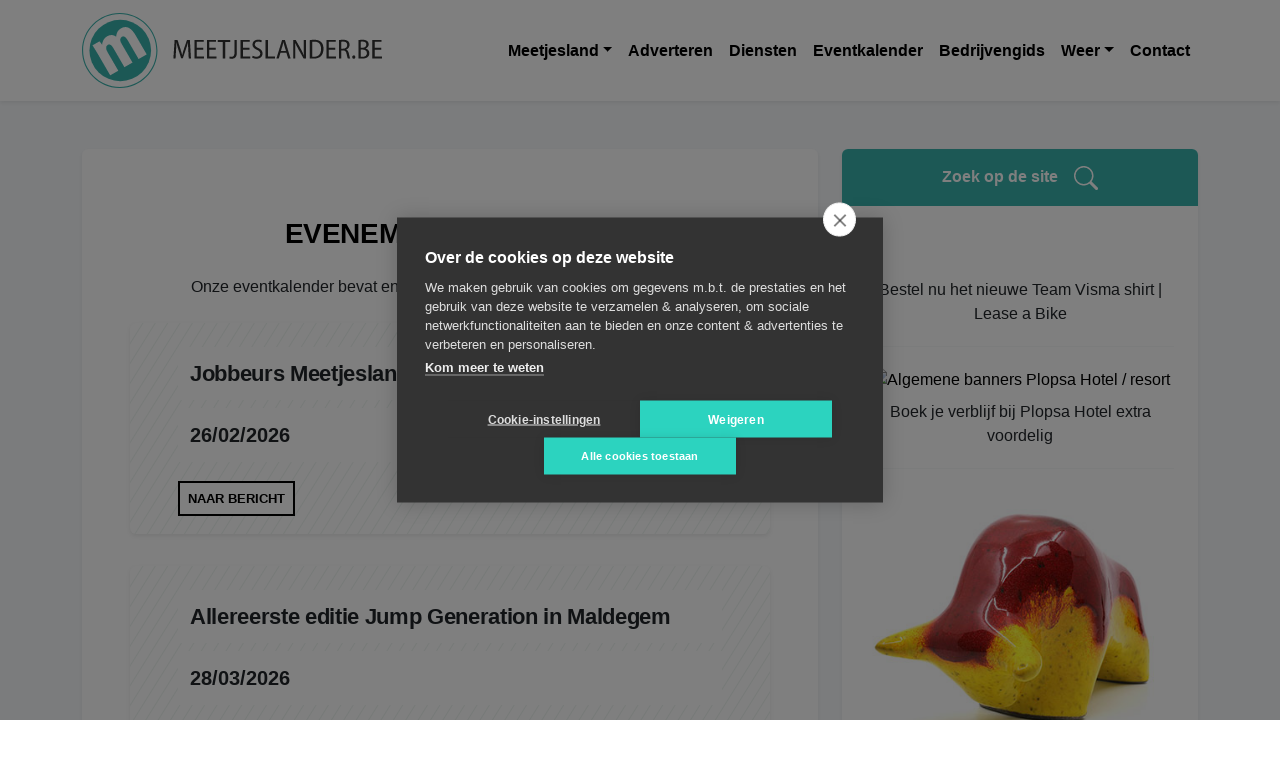

--- FILE ---
content_type: text/html; charset=utf-8
request_url: https://www.meetjeslander.be/eventkalender/
body_size: 51686
content:
<!DOCTYPE html><html lang="nl" data-react-helmet="lang" style="null; pointer-events: auto !important"><head><meta charset="utf-8"><meta http-equiv="x-ua-compatible" content="ie=edge"><meta name="viewport" content="width=device-width, initial-scale=1, shrink-to-fit=no"><meta name="generator" content="Gatsby 5.14.5"><meta name="theme-color" content="#663399"><meta data-react-helmet="true" name="tradetracker-site-verification" content="33703c9111c3fe1f2c448848f5987983877eb7b5"><meta data-react-helmet="true" name="description" content="Uit in het Meetjesland? Kijk op onze eventkalender! Kalender met verschenen berichten"><style data-href="/styles.b28f83799ad895744865.css" data-identity="gatsby-global-css">@charset "UTF-8";.ais-Breadcrumb-list,.ais-Carousel-list,.ais-CurrentRefinements-list,.ais-FrequentlyBoughtTogether-list,.ais-HierarchicalMenu-list,.ais-Hits-list,.ais-InfiniteHits-list,.ais-InfiniteResults-list,.ais-LookingSimilar-list,.ais-Menu-list,.ais-NumericMenu-list,.ais-Pagination-list,.ais-RatingMenu-list,.ais-RefinementList-list,.ais-RelatedProducts-list,.ais-Results-list,.ais-ToggleRefinement-list,.ais-TrendingItems-list{list-style:none;margin:0;padding:0}.ais-Carousel-navigation,.ais-ClearRefinements-button,.ais-CurrentRefinements-delete,.ais-CurrentRefinements-reset,.ais-GeoSearch-redo,.ais-GeoSearch-reset,.ais-HierarchicalMenu-showMore,.ais-InfiniteHits-loadMore,.ais-InfiniteHits-loadPrevious,.ais-InfiniteResults-loadMore,.ais-Menu-showMore,.ais-RangeInput-submit,.ais-RefinementList-showMore,.ais-SearchBox-reset,.ais-SearchBox-submit,.ais-VoiceSearch-button{background:none;border:0;color:inherit;cursor:pointer;font:inherit;line-height:normal;overflow:visible;padding:0;-webkit-user-select:none;user-select:none}.ais-Carousel-navigation::-moz-focus-inner,.ais-ClearRefinements-button::-moz-focus-inner,.ais-CurrentRefinements-delete::-moz-focus-inner,.ais-CurrentRefinements-reset::-moz-focus-inner,.ais-GeoSearch-redo::-moz-focus-inner,.ais-GeoSearch-reset::-moz-focus-inner,.ais-HierarchicalMenu-showMore::-moz-focus-inner,.ais-InfiniteHits-loadMore::-moz-focus-inner,.ais-InfiniteHits-loadPrevious::-moz-focus-inner,.ais-InfiniteResults-loadMore::-moz-focus-inner,.ais-Menu-showMore::-moz-focus-inner,.ais-RangeInput-submit::-moz-focus-inner,.ais-RefinementList-showMore::-moz-focus-inner,.ais-SearchBox-reset::-moz-focus-inner,.ais-SearchBox-submit::-moz-focus-inner,.ais-VoiceSearch-button::-moz-focus-inner{border:0;padding:0}.ais-Carousel-navigation[disabled],.ais-ClearRefinements-button[disabled],.ais-CurrentRefinements-delete[disabled],.ais-CurrentRefinements-reset[disabled],.ais-GeoSearch-redo[disabled],.ais-GeoSearch-reset[disabled],.ais-HierarchicalMenu-showMore[disabled],.ais-InfiniteHits-loadMore[disabled],.ais-InfiniteHits-loadPrevious[disabled],.ais-InfiniteResults-loadMore[disabled],.ais-Menu-showMore[disabled],.ais-RangeInput-submit[disabled],.ais-RefinementList-showMore[disabled],.ais-SearchBox-reset[disabled],.ais-SearchBox-submit[disabled],.ais-VoiceSearch-button[disabled]{cursor:default}.ais-HierarchicalMenu-showMore,.ais-InfiniteHits-loadMore,.ais-InfiniteHits-loadPrevious,.ais-Menu-showMore,.ais-RefinementList-showMore{overflow-anchor:none}.ais-Breadcrumb-item,.ais-Breadcrumb-list,.ais-Pagination-list,.ais-PoweredBy,.ais-RangeInput-form,.ais-RatingMenu-link{align-items:center;display:flex}.ais-GeoSearch,.ais-GeoSearch-map{height:100%}.ais-HierarchicalMenu-list .ais-HierarchicalMenu-list{margin-left:1em}.ais-PoweredBy-logo{display:block;height:1.2em;width:auto}.ais-PoweredBy-text{margin-right:.3rem}.ais-RatingMenu-starIcon{display:block;height:20px;width:20px}.ais-SearchBox-input::-ms-clear,.ais-SearchBox-input::-ms-reveal{display:none;height:0;width:0}.ais-SearchBox-input::-webkit-search-cancel-button,.ais-SearchBox-input::-webkit-search-decoration,.ais-SearchBox-input::-webkit-search-results-button,.ais-SearchBox-input::-webkit-search-results-decoration{display:none}.ais-RangeSlider .rheostat{margin-bottom:40px;margin-top:40px;overflow:visible}.ais-RangeSlider .rheostat-background{height:6px;top:0;width:100%}.ais-RangeSlider .rheostat-handle{margin-left:-12px;top:-7px}.ais-RangeSlider .rheostat-background{background-color:#fff;border:1px solid #aaa;position:relative}.ais-RangeSlider .rheostat-progress{background-color:#333;position:absolute;top:1px}.rheostat-handle{background-color:#fff;border:1px solid #333;border-radius:50%;cursor:grab;height:20px;position:relative;width:20px;z-index:1}.rheostat-marker{background-color:#aaa;height:5px;margin-left:-1px;position:absolute;width:1px}.rheostat-marker--large{height:9px}.rheostat-value{padding-top:15px}.rheostat-tooltip,.rheostat-value{margin-left:50%;position:absolute;text-align:center;transform:translateX(-50%)}.rheostat-tooltip{top:-22px}.ais-Carousel{position:relative}.ais-Carousel-list{display:grid;grid-auto-columns:42%;grid-auto-flow:column;overflow-x:auto;scroll-behavior:smooth;scroll-snap-type:x proximity}@media (min-width:999px){.ais-Carousel-list{grid-auto-columns:20%}}.ais-Carousel-navigation{position:absolute;top:35%;z-index:1}.ais-Carousel-navigation--previous{left:0;transform:translateX(-25%)}.ais-Carousel-navigation--next{right:0;transform:translateX(25%)}.ais-Carousel-item{scroll-snap-align:start}[class^=ais-]{box-sizing:border-box}.ais-VoiceSearch-button:disabled,[class^=ais-][class$="--disabled"],[class^=ais-][class$="--disabled"] *{cursor:not-allowed}.ais-Carousel-navigation,.ais-ClearRefinements-button,.ais-GeoSearch-redo,.ais-GeoSearch-reset,.ais-HierarchicalMenu-showMore,.ais-InfiniteHits-loadMore,.ais-InfiniteHits-loadPrevious,.ais-Menu-showMore,.ais-Pagination-link,.ais-RangeInput-submit,.ais-RefinementList-showMore,.ais-RelevantSort-button,.ais-VoiceSearch-button{-webkit-appearance:none;appearance:none;background-color:#fff;background-image:linear-gradient(-180deg,#fff,#fcfcfd);border:1px solid #d6d6e7;border-radius:3px;box-shadow:0 1px 0 0 rgba(35,38,59,.05);color:#23263b;cursor:pointer;display:inline-flex;font-size:.875rem;font-weight:400;height:2rem;justify-content:center;line-height:1.25rem;padding:0 1rem;place-items:center;text-decoration:none;-webkit-user-select:none;user-select:none}.ais-GeoSearch-redo,.ais-GeoSearch-reset,.ais-HierarchicalMenu-showMore,.ais-Menu-showMore,.ais-RefinementList-showMore{height:1.5rem}.ais-HierarchicalMenu-showMore,.ais-Menu-showMore,.ais-RefinementList-showMore{margin-top:1rem}.ais-Carousel-navigation:hover,.ais-ClearRefinements-button:hover,.ais-GeoSearch-redo:hover,.ais-GeoSearch-reset:hover,.ais-HierarchicalMenu-showMore:hover,.ais-InfiniteHits-loadMore:hover,.ais-InfiniteHits-loadPrevious:hover,.ais-Menu-showMore:hover,.ais-Pagination-item:not(.ais-Pagination-item--selected):not(.ais-Pagination-item--disabled) .ais-Pagination-link:hover,.ais-RangeInput-submit:hover,.ais-RefinementList-showMore:hover,.ais-VoiceSearch-button:hover{background-image:linear-gradient(-180deg,#fff,#f5f5fa);border-color:#d6d6e7}.ais-Carousel-navigation:focus,.ais-ClearRefinements-button:focus,.ais-GeoSearch-redo:focus,.ais-GeoSearch-reset:focus,.ais-HierarchicalMenu-showMore:focus,.ais-InfiniteHits-loadMore:focus,.ais-InfiniteHits-loadPrevious:focus,.ais-Menu-showMore:focus,.ais-RangeInput-submit:focus,.ais-RefinementList-showMore:focus,.ais-VoiceSearch-button:focus{background-image:linear-gradient(-180deg,#fff,#f5f5fa);border-color:#3c4fe0;box-shadow:0 0 0 1px #3c4fe0,0 2px 0 1px rgba(35,38,59,.05);outline:medium none currentcolor}.ais-Carousel-navigation:active,.ais-ClearRefinements-button:active,.ais-GeoSearch-redo:active,.ais-GeoSearch-reset:active,.ais-HierarchicalMenu-showMore:active,.ais-InfiniteHits-loadMore:active,.ais-InfiniteHits-loadPrevious:active,.ais-Menu-showMore:active,.ais-Pagination-item--selected .ais-Pagination-link,.ais-Pagination-link:active,.ais-RefinementList-showMore:active,.ais-VoiceSearch-button:active{border-color:#d6d6e7;box-shadow:inset 0 1px 4px 0 rgba(119,122,175,.4),inset 0 1px 1px 0 rgba(119,122,175,.4),0 1px 0 0 rgba(35,38,59,.05)}.ais-ClearRefinements-button:disabled[disabled],.ais-GeoSearch-redo--disabled,.ais-GeoSearch-reset--disabled,.ais-InfiniteHits-loadMore:disabled[disabled],.ais-InfiniteHits-loadPrevious:disabled[disabled],.ais-Pagination-item--disabled .ais-Pagination-link,.ais-VoiceSearch-button:disabled{background-image:linear-gradient(-180deg,#fff,#f5f5fa);border-color:#efeff5;box-shadow:none;color:#b6b7d5}.ais-HierarchicalMenu-showMore--disabled[disabled],.ais-Menu-showMore--disabled[disabled],.ais-RefinementList-showMore--disabled[disabled]{display:none}.ais-HierarchicalMenu-item,.ais-Menu-item,.ais-NumericMenu-label,.ais-RatingMenu-item,.ais-RefinementList-item,.ais-ToggleRefinement-label{display:block;font-size:.875rem;line-height:1.75rem}.ais-HierarchicalMenu-link,.ais-Menu-link,.ais-RatingMenu-link,.ais-RefinementList-label{align-items:center;cursor:pointer;display:flex;flex-wrap:nowrap}.ais-Breadcrumb-link,.ais-HierarchicalMenu-link,.ais-Menu-link,.ais-RatingMenu-link{color:inherit;text-decoration:none}.ais-Breadcrumb-link:hover{text-decoration:underline}.ais-HierarchicalMenu-label,.ais-Menu-label,.ais-RefinementList-labelText{overflow:hidden;text-overflow:ellipsis;white-space:nowrap}.ais-HierarchicalMenu-item--selected>.ais-HierarchicalMenu-link>.ais-HierarchicalMenu-label,.ais-Menu-item--selected .ais-Menu-label,.ais-RatingMenu-item--selected,.ais-RefinementList-item--selected{font-weight:600}.ais-HierarchicalMenu-count,.ais-Menu-count,.ais-RatingMenu-count,.ais-RefinementList-count,.ais-ToggleRefinement-count{background:#f5f5fa none repeat scroll 0 0;border:1px solid #b6b7d5;border-radius:99999px;color:#23263b;display:inline-flex;flex-shrink:0;font-size:.75rem;font-weight:400;line-height:1rem;margin-left:.5rem;overflow:hidden;padding:0 .25rem}.ais-HierarchicalMenu-noResults,.ais-Menu-noResults,.ais-RefinementList-noResults{color:#5a5e9a;font-size:.875rem;line-height:1.25rem;margin-top:1rem}.ais-HitsPerPage-select,.ais-MenuSelect-select,.ais-SortBy-select{-webkit-appearance:none;appearance:none;background-color:#fff;background-image:url('data:image/svg+xml;utf8,<svg width="14" height="24" xmlns="http://www.w3.org/2000/svg"><g stroke="%23777aaf" stroke-width="2" fill="none" fill-rule="evenodd"><path d="M13 7L7 1 1 7M1 17l6 6 6-6"/></g></svg>'),linear-gradient(-180deg,#fff,#fcfcfd);background-position:right 1rem center,0 0;background-repeat:no-repeat;background-size:10px,auto;border:1px solid #d6d6e7;border-radius:3px;box-shadow:0 1px 0 0 rgba(35,38,59,.05);color:#23263b;cursor:pointer;font:inherit;height:2.5rem;outline:medium none currentcolor;padding:0 2.5rem 0 1rem;position:relative;width:100%}.ais-HitsPerPage-select:-moz-focusring,.ais-HitsPerPage-select::-moz-focus-inner,.ais-SortBy-select:-moz-focusring,.ais-SortBy-select::-moz-focus-inner{color:transparent;outline:medium none currentcolor}.ais-HitsPerPage-select>option:not(:checked),.ais-SortBy-select>option:not(:checked){color:#23263b}.ais-HitsPerPage-select>option:disabled,.ais-SortBy-select>option:disabled{color:#b6b7d5}.ais-HitsPerPage-select:hover,.ais-SortBy-select:hover{background-image:url('data:image/svg+xml;utf8,<svg width="14" height="24" xmlns="http://www.w3.org/2000/svg"><g stroke="%23777aaf" stroke-width="2" fill="none" fill-rule="evenodd"><path d="M13 7L7 1 1 7M1 17l6 6 6-6"/></g></svg>'),linear-gradient(-180deg,#fcfcfd,#f5f5fa);border-color:#d6d6e7}.ais-HitsPerPage-select:focus,.ais-SortBy-select:focus{background-image:url('data:image/svg+xml;utf8,<svg width="14" height="24" xmlns="http://www.w3.org/2000/svg"><g stroke="%23777aaf" stroke-width="2" fill="none" fill-rule="evenodd"><path d="M13 7L7 1 1 7M1 17l6 6 6-6"/></g></svg>'),linear-gradient(-180deg,#fff,#f5f5fa);border-color:#3c4fe0;box-shadow:0 0 0 1px #3c4fe0,0 2px 0 0 rgba(35,38,59,.05)}.ais-HitsPerPage-select:disabled,.ais-SortBy-select:disabled{background-image:url('data:image/svg+xml;utf8,<svg width="14" height="24" xmlns="http://www.w3.org/2000/svg"><g stroke="%23b6b7d5" stroke-width="2" fill="none" fill-rule="evenodd"><path d="M13 7L7 1 1 7M1 17l6 6 6-6"/></g></svg>'),linear-gradient(-180deg,#fff,#f5f5fa);border-color:#efeff5;box-shadow:none;color:#b6b7d5;cursor:not-allowed}.ais-Panel{margin-bottom:2rem}.ais-Panel-header{margin-bottom:1rem;text-transform:uppercase}.ais-Panel-footer,.ais-Panel-header{color:#5a5e9a;font-size:.75rem;font-weight:600;line-height:1rem}.ais-Panel-footer{margin-top:1rem}.ais-Panel--collapsible{position:relative}.ais-Panel--collapsible .ais-Panel-collapseButton{background:none;border:none;padding:0;position:absolute;right:0;top:0}.ais-Panel--collapsed .ais-Panel-body,.ais-Panel--collapsed .ais-Panel-footer{display:none}.ais-SearchBox-form{background-color:#fff;display:flex;font-size:.875rem;height:2.5rem;line-height:1.25rem;position:relative;width:100%}.ais-SearchBox-form:before{background:transparent url("data:image/svg+xml;utf8,%3Csvg%20xmlns%3D%22http%3A%2F%2Fwww.w3.org%2F2000%2Fsvg%22%20width%3D%2216%22%20height%3D%2216%22%20viewBox%3D%220%200%2024%2024%22%20fill%3D%22none%22%20stroke%3D%22%235a5e9a%22%20stroke-width%3D%222%22%20stroke-linecap%3D%22round%22%20stroke-linejoin%3D%22round%22%3E%3Ccircle%20cx%3D%2211%22%20cy%3D%2211%22%20r%3D%228%22%3E%3C%2Fcircle%3E%3Cline%20x1%3D%2221%22%20y1%3D%2221%22%20x2%3D%2216.65%22%20y2%3D%2216.65%22%3E%3C%2Fline%3E%3C%2Fsvg%3E") repeat scroll 0 0;content:"";height:1rem;left:1rem;margin-top:-.5rem;position:absolute;top:50%;width:1rem}.ais-SearchBox-input{-webkit-appearance:none;appearance:none;background-color:#fff;border:1px solid #d6d6e7;border-radius:3px;box-shadow:inset 0 1px 4px 0 rgba(119,122,175,.3);caret-color:#5a5e9a;color:#23263b;flex:1 1;font:inherit;max-width:100%;padding-left:2.5rem}.ais-SearchBox-input::placeholder{color:#5a5e9a}.ais-SearchBox-input:focus{border-color:#3c4fe0;box-shadow:0 1px 0 0 rgba(35,38,59,.05);outline:medium none currentcolor}.ais-SearchBox-input:disabled{background:transparent linear-gradient(-180deg,#fff,#f5f5fa) repeat scroll 0 0;border-color:#efeff5;box-shadow:none;cursor:not-allowed}.ais-SearchBox-input:disabled::placeholder{color:#b6b7d5;pointer-events:none}.ais-SearchBox-input::-webkit-search-cancel-button,.ais-SearchBox-input::-webkit-search-decoration,.ais-SearchBox-input::-webkit-search-results-button,.ais-SearchBox-input::-webkit-search-results-decoration{-webkit-appearance:none;appearance:none}.ais-SearchBox-loadingIndicator,.ais-SearchBox-reset{fill:#484c7a;align-items:center;border-radius:50%;display:flex;height:20px;justify-content:center;position:absolute;right:1rem;top:50%;transform:translateY(-50%);width:20px}.ais-SearchBox-reset:focus{fill:#fff;background:#b6b7d5;outline:0}.ais-RefinementList-searchBox .ais-SearchBox-loadingIndicator,.ais-RefinementList-searchBox .ais-SearchBox-reset{right:.5rem}.ais-SearchBox-loadingIndicator[hidden],.ais-SearchBox-reset[hidden],.ais-SearchBox-submit{display:none}.ais-Menu-searchBox,.ais-RefinementList-searchBox{margin-bottom:.5rem}.ais-Menu-searchBox .ais-SearchBox-form,.ais-RefinementList-searchBox .ais-SearchBox-form{height:2rem}.ais-Menu-searchBox .ais-SearchBox-form:before,.ais-RefinementList-searchBox .ais-SearchBox-form:before{left:.5rem}.ais-Menu-searchBox .ais-SearchBox-input,.ais-RefinementList-searchBox .ais-SearchBox-input{padding-left:2rem}.ais-VoiceSearch-button{color:#5a5e9a;height:48px;width:48px}.ais-VoiceSearch-button svg{color:currentcolor}.ais-Highlight-highlighted,.ais-Snippet-highlighted{background-color:rgba(84,104,255,.1);color:#5468ff;font-style:normal}.ais-ReverseHighlight-highlighted,.ais-ReverseSnippet-highlighted{background:none;font-style:normal;font-weight:700}.ais-FrequentlyBoughtTogether-item,.ais-Hits-item,.ais-InfiniteHits-item,.ais-LookingSimilar-item,.ais-RelatedProducts-item,.ais-TrendingItems-item{align-items:center;background:#fff;box-shadow:0 0 0 1px rgba(35,38,59,.05),0 1px 3px 0 rgba(35,38,59,.15);display:flex;font-size:.875rem;font-weight:400;line-height:1.25rem;padding:1.5rem}.ais-FrequentlyBoughtTogether-item:first-of-type,.ais-Hits-item:first-of-type,.ais-InfiniteHits-item:first-of-type,.ais-LookingSimilar-item:first-of-type,.ais-RelatedProducts-item:first-of-type,.ais-TrendingItems-item:first-of-type{border-radius:3px 3px 0 0}.ais-FrequentlyBoughtTogether-item:last-of-type,.ais-Hits-item:last-of-type,.ais-InfiniteHits-item:last-of-type,.ais-LookingSimilar-item:last-of-type,.ais-RelatedProducts-item:last-of-type,.ais-TrendingItems-item:last-of-type{border-radius:0 0 3px 3px}.ais-FrequentlyBoughtTogether-item:only-of-type,.ais-Hits-item:only-of-type,.ais-InfiniteHits-item:only-of-type,.ais-LookingSimilar-item:only-of-type,.ais-RelatedProducts-item:only-of-type,.ais-TrendingItems-item:only-of-type{border-radius:3px}.ais-InfiniteHits-loadMore,.ais-InfiniteHits-loadPrevious{display:flex;margin:1rem auto}.ais-Hits-banner,.ais-InfiniteHits-banner{display:flex;justify-content:center}.ais-Hits-banner-image,.ais-InfiniteHits-banner-image{max-width:100%}.ais-GeoSearch{position:relative}.ais-GeoSearch-control{left:3.75rem;position:absolute;top:1rem}.ais-GeoSearch-label{align-items:center;background-color:#f5f5fa;border:1px solid #b6b7d5;border-radius:3px;cursor:pointer;display:inline-flex;font-size:.875rem;line-height:1.5;min-height:1.5rem;padding:.25rem .5rem}.ais-GeoSearch-label,.ais-GeoSearch-redo,.ais-GeoSearch-reset{white-space:nowrap}.ais-GeoSearch-reset{bottom:1.25rem;left:50%;position:absolute;transform:translateX(-50%)}.ais-GeoSearch-input,.ais-RefinementList-checkbox{-webkit-appearance:none;appearance:none;background-color:#fff;background-position:50%;background-size:180%;border:1px solid;border-radius:3px;box-shadow:inset 0 1px 4px 0 rgba(119,122,175,.4);color:#d6d6e7;cursor:inherit;height:1rem;margin:0 .5rem 0 0;min-width:1rem}.ais-GeoSearch-input:checked,.ais-RefinementList-item--selected .ais-RefinementList-checkbox{background-image:url("data:image/svg+xml;utf8,%3Csvg%20xmlns%3D%22http%3A%2F%2Fwww.w3.org%2F2000%2Fsvg%22%20width%3D%2216%22%20height%3D%2216%22%20viewBox%3D%220%200%2024%2024%22%20fill%3D%22none%22%20stroke%3D%22%235468ff%22%20stroke-width%3D%222%22%20stroke-linecap%3D%22round%22%20stroke-linejoin%3D%22round%22%3E%3Cpolyline%20points%3D%2220%206%209%2017%204%2012%22%3E%3C%2Fpolyline%3E%3C%2Fsvg%3E");background-size:14px;border-color:currentcolor;box-shadow:inset 0 1px 0 0 rgba(35,38,59,.05);color:#3c4fe0}.ais-GeoSearch-input:focus,.ais-RefinementList-checkbox:focus{outline:medium none currentcolor}.ais-GeoSearch-input:checked:focus,.ais-RefinementList-item--selected .ais-RefinementList-checkbox:focus{box-shadow:inset 0 1px 0 0 rgba(35,38,59,.05),0 0 0 1px currentcolor}.ais-NumericMenu-label{align-items:center;cursor:pointer;display:flex}.ais-NumericMenu-radio{-webkit-appearance:none;appearance:none;background:#fff;border:1px solid #d6d6e7;border-radius:50%;box-shadow:inset 0 1px 4px 0 rgba(119,122,175,.3);height:16px;margin:0 .5rem 0 0;outline:0;position:relative;width:16px}.ais-NumericMenu-radio:checked,.ais-NumericMenu-radio:focus{border-color:#3c4fe0;box-shadow:0 1px 0 0 rgba(35,38,59,.05)}.ais-NumericMenu-radio:focus{box-shadow:0 0 0 1px #3c4fe0,0 1px 0 0 rgba(35,38,59,.05)}.ais-NumericMenu-radio:checked:after{background:#3c4fe0;border-radius:50%;bottom:4px;content:"";left:4px;position:absolute;right:4px;top:4px}.ais-HierarchicalMenu-list .ais-HierarchicalMenu-list{margin-left:1.5rem}.ais-HierarchicalMenu-link:before{background-image:url("data:image/svg+xml;utf8,%3Csvg%20xmlns%3D%22http%3A%2F%2Fwww.w3.org%2F2000%2Fsvg%22%20width%3D%2216%22%20height%3D%2216%22%20viewBox%3D%220%200%2024%2024%22%20fill%3D%22none%22%20stroke%3D%22%23b6b7d5%22%20stroke-width%3D%222%22%20stroke-linecap%3D%22round%22%20stroke-linejoin%3D%22round%22%3E%3Cpolyline%20points%3D%2218%2015%2012%209%206%2015%22%3E%3C%2Fpolyline%3E%3C%2Fsvg%3E");background-repeat:no-repeat;content:"";display:inline-block;height:1rem;margin-right:.5rem;-webkit-user-select:none;user-select:none;width:1rem}.ais-HierarchicalMenu-item--selected>.ais-HierarchicalMenu-link:before{background-image:url("data:image/svg+xml;utf8,%3Csvg%20xmlns%3D%22http%3A%2F%2Fwww.w3.org%2F2000%2Fsvg%22%20width%3D%2216%22%20height%3D%2216%22%20viewBox%3D%220%200%2024%2024%22%20fill%3D%22none%22%20stroke%3D%22%235468ff%22%20stroke-width%3D%222%22%20stroke-linecap%3D%22round%22%20stroke-linejoin%3D%22round%22%3E%3Cpolyline%20points%3D%226%209%2012%2015%2018%209%22%3E%3C%2Fpolyline%3E%3C%2Fsvg%3E")}.ais-RatingMenu-starIcon{fill:#5a5e9a;margin-right:.25rem;position:relative;width:16px}.ais-RatingMenu-item--disabled .ais-RatingMenu-starIcon{fill:#b6b7d5}.ais-RatingMenu-item--disabled .ais-RatingMenu-count,.ais-RatingMenu-item--disabled .ais-RatingMenu-label{color:#b6b7d5}.ais-ClearRefinements-button{width:100%}.ais-CurrentRefinements-list{display:inline-grid;gap:1rem;grid-auto-flow:column}.ais-CurrentRefinements-item{align-items:center;background-color:#f5f5fa;border:1px solid #b6b7d5;border-radius:3px;display:flex;display:inline-flex;font-size:.875rem;line-height:1.5;min-height:1.5rem;padding:.05rem .5rem}.ais-CurrentRefinements-category{display:flex;margin-left:.5rem}.ais-CurrentRefinements-delete{color:#9698c3;height:100%;margin-left:.25rem;outline-width:0}.ais-ToggleRefinement-label{align-items:center;cursor:pointer;display:flex;flex-direction:row-reverse;justify-content:space-between}.ais-ToggleRefinement-checkbox{-webkit-appearance:none;appearance:none;background:rgba(65,66,71,.08);background:#f5f5fa;border-radius:9999px;box-shadow:inset 0 1px 4px 0 rgba(119,122,175,.4);height:18px;pointer-events:none;position:relative;width:32px}.ais-ToggleRefinement-checkbox:checked{background:#3c4fe0;box-shadow:inset 0 1px 4px 0 rgba(35,38,59,.1)}.ais-ToggleRefinement-checkbox:focus{outline:0}.ais-ToggleRefinement-checkbox:after{background:linear-gradient(-180deg,#fff,#f5f5fa);border-radius:9999px;box-shadow:1px 1px 1px 0 rgba(35,38,59,.05);content:"";height:16px;left:1px;position:absolute;top:1px;transition:all .1s ease-in-out;width:16px}.ais-ToggleRefinement-checkbox:checked:after{transform:translateX(14px)}.ais-RangeInput-input{align-items:center;background-color:#fff;border:1px solid #d6d6e7;border-radius:3px;box-shadow:inset 0 1px 4px 0 rgba(119,122,175,.3);caret-color:#5a5e9a;color:#23263b;cursor:text;display:flex;flex:1 1;font-size:.875rem;height:2rem;line-height:1.25rem;min-width:0;overflow:hidden;padding:0 1rem;position:relative}.ais-RangeInput-input:focus{border-color:#3c4fe0;box-shadow:0 1px 0 0 rgba(35,38,59,.05);outline:0}.ais-RangeInput-separator{margin:0 .5rem}.ais-RangeInput-submit{margin-left:.5rem}.ais-RangeSlider .rheostat{margin:40px 6px}.ais-RangeSlider .rheostat-horizontal{cursor:pointer;width:calc(100% - 15px)}.ais-RangeSlider .rheostat-background{background-color:transparent;border:none;border-radius:3px;box-shadow:inset 0 1px 3px 0 rgba(0,0,0,.1),0 .5px 0 0 hsla(0,0%,100%,.05);height:4px}.ais-RangeSlider .rheostat-progress{background-color:#3c4fe0;border-radius:3px;height:4px;max-width:100%;top:0}.ais-RangeSlider .rheostat-tooltip{font-weight:700;-webkit-user-select:none;user-select:none}.ais-RangeSlider .rheostat-handle{background-color:#fff;background-image:linear-gradient(-180deg,#fff,#fcfcfd);border:1px solid #d6d6e7;border-radius:2px;box-shadow:0 1px 0 0 rgba(35,38,59,.05);height:24px;margin-left:-6px;top:-11px;width:12px}.ais-RangeSlider .rheostat-handle:after,.ais-RangeSlider .rheostat-handle:before{background-color:#d6d6e7;content:"";height:12px;position:absolute;top:6px;width:1px}.ais-RangeSlider .rheostat-handle:before{left:4px}.ais-RangeSlider .rheostat-handle:after{right:4px}.ais-RangeSlider .rheostat-marker{background-color:#d6d6e7}.ais-Pagination-item:first-child>.ais-Pagination-link{border-radius:3px 0 0 3px}.ais-Pagination-item+.ais-Pagination-item>.ais-Pagination-link{border-radius:0;margin-left:-1px}.ais-Pagination-item:last-child>.ais-Pagination-link{border-radius:0 3px 3px 0}.ais-Pagination-item{display:inline-block}.ais-Pagination-item--selected .ais-Pagination-link{font-weight:700}.ais-Breadcrumb-link,.ais-Breadcrumb-separator{color:#5a5e9a}.ais-Breadcrumb-separator{display:flex;margin:0 .5rem}.ais-Breadcrumb-item--selected{font-weight:600}.ais-Breadcrumb-item--selected .ais-Breadcrumb-separator{font-weight:400}@media (max-width:767px){.ais-RangeInput-input,.ais-SearchBox-input{font-size:1rem}}@media (hover:none) and (pointer:coarse){.ais-Carousel-navigation{display:none}}.ais-Carousel:hover .ais-Carousel-navigation:not([hidden]){opacity:1;visibility:visible}.ais-Carousel-navigation,.ais-Carousel-navigation[hidden]{opacity:0;visibility:hidden}.ais-Carousel-list{gap:.5rem;outline-color:#3c4fe0;outline-offset:.5rem;padding-bottom:.5rem;scrollbar-color:#111432 #b6b7d5;scrollbar-width:thin}.ais-Carousel-list::-webkit-scrollbar{height:2px}.ais-Carousel-list::-webkit-scrollbar-track{background-color:#b6b7d5}.ais-Carousel-list::-webkit-scrollbar-thumb{background-color:#111432}/*!
 * Bootstrap  v5.3.7 (https://getbootstrap.com/)
 * Copyright 2011-2025 The Bootstrap Authors
 * Licensed under MIT (https://github.com/twbs/bootstrap/blob/main/LICENSE)
 */:root,[data-bs-theme=light]{--bs-blue:#0d6efd;--bs-indigo:#6610f2;--bs-purple:#6f42c1;--bs-pink:#d63384;--bs-red:#dc3545;--bs-orange:#fd7e14;--bs-yellow:#ffc107;--bs-green:#198754;--bs-teal:#20c997;--bs-cyan:#0dcaf0;--bs-black:#000;--bs-white:#fff;--bs-gray:#6c757d;--bs-gray-dark:#343a40;--bs-gray-100:#f8f9fa;--bs-gray-200:#e9ecef;--bs-gray-300:#dee2e6;--bs-gray-400:#ced4da;--bs-gray-500:#adb5bd;--bs-gray-600:#6c757d;--bs-gray-700:#495057;--bs-gray-800:#343a40;--bs-gray-900:#212529;--bs-primary:#0d6efd;--bs-secondary:#6c757d;--bs-success:#198754;--bs-info:#0dcaf0;--bs-warning:#ffc107;--bs-danger:#dc3545;--bs-light:#f8f9fa;--bs-dark:#212529;--bs-primary-rgb:13,110,253;--bs-secondary-rgb:108,117,125;--bs-success-rgb:25,135,84;--bs-info-rgb:13,202,240;--bs-warning-rgb:255,193,7;--bs-danger-rgb:220,53,69;--bs-light-rgb:248,249,250;--bs-dark-rgb:33,37,41;--bs-primary-text-emphasis:#052c65;--bs-secondary-text-emphasis:#2b2f32;--bs-success-text-emphasis:#0a3622;--bs-info-text-emphasis:#055160;--bs-warning-text-emphasis:#664d03;--bs-danger-text-emphasis:#58151c;--bs-light-text-emphasis:#495057;--bs-dark-text-emphasis:#495057;--bs-primary-bg-subtle:#cfe2ff;--bs-secondary-bg-subtle:#e2e3e5;--bs-success-bg-subtle:#d1e7dd;--bs-info-bg-subtle:#cff4fc;--bs-warning-bg-subtle:#fff3cd;--bs-danger-bg-subtle:#f8d7da;--bs-light-bg-subtle:#fcfcfd;--bs-dark-bg-subtle:#ced4da;--bs-primary-border-subtle:#9ec5fe;--bs-secondary-border-subtle:#c4c8cb;--bs-success-border-subtle:#a3cfbb;--bs-info-border-subtle:#9eeaf9;--bs-warning-border-subtle:#ffe69c;--bs-danger-border-subtle:#f1aeb5;--bs-light-border-subtle:#e9ecef;--bs-dark-border-subtle:#adb5bd;--bs-white-rgb:255,255,255;--bs-black-rgb:0,0,0;--bs-font-sans-serif:system-ui,-apple-system,"Segoe UI",Roboto,"Helvetica Neue","Noto Sans","Liberation Sans",Arial,sans-serif,"Apple Color Emoji","Segoe UI Emoji","Segoe UI Symbol","Noto Color Emoji";--bs-font-monospace:SFMono-Regular,Menlo,Monaco,Consolas,"Liberation Mono","Courier New",monospace;--bs-gradient:linear-gradient(180deg,hsla(0,0%,100%,.15),hsla(0,0%,100%,0));--bs-body-font-family:var(--bs-font-sans-serif);--bs-body-font-size:1rem;--bs-body-font-weight:400;--bs-body-line-height:1.5;--bs-body-color:#212529;--bs-body-color-rgb:33,37,41;--bs-body-bg:#fff;--bs-body-bg-rgb:255,255,255;--bs-emphasis-color:#000;--bs-emphasis-color-rgb:0,0,0;--bs-secondary-color:rgba(33,37,41,.75);--bs-secondary-color-rgb:33,37,41;--bs-secondary-bg:#e9ecef;--bs-secondary-bg-rgb:233,236,239;--bs-tertiary-color:rgba(33,37,41,.5);--bs-tertiary-color-rgb:33,37,41;--bs-tertiary-bg:#f8f9fa;--bs-tertiary-bg-rgb:248,249,250;--bs-heading-color:inherit;--bs-link-color:#0d6efd;--bs-link-color-rgb:13,110,253;--bs-link-decoration:underline;--bs-link-hover-color:#0a58ca;--bs-link-hover-color-rgb:10,88,202;--bs-code-color:#d63384;--bs-highlight-color:#212529;--bs-highlight-bg:#fff3cd;--bs-border-width:1px;--bs-border-style:solid;--bs-border-color:#dee2e6;--bs-border-color-translucent:rgba(0,0,0,.175);--bs-border-radius:0.375rem;--bs-border-radius-sm:0.25rem;--bs-border-radius-lg:0.5rem;--bs-border-radius-xl:1rem;--bs-border-radius-xxl:2rem;--bs-border-radius-2xl:var(--bs-border-radius-xxl);--bs-border-radius-pill:50rem;--bs-box-shadow:0 0.5rem 1rem rgba(0,0,0,.15);--bs-box-shadow-sm:0 0.125rem 0.25rem rgba(0,0,0,.075);--bs-box-shadow-lg:0 1rem 3rem rgba(0,0,0,.175);--bs-box-shadow-inset:inset 0 1px 2px rgba(0,0,0,.075);--bs-focus-ring-width:0.25rem;--bs-focus-ring-opacity:0.25;--bs-focus-ring-color:rgba(13,110,253,.25);--bs-form-valid-color:#198754;--bs-form-valid-border-color:#198754;--bs-form-invalid-color:#dc3545;--bs-form-invalid-border-color:#dc3545}[data-bs-theme=dark]{--bs-body-color:#dee2e6;--bs-body-color-rgb:222,226,230;--bs-body-bg:#212529;--bs-body-bg-rgb:33,37,41;--bs-emphasis-color:#fff;--bs-emphasis-color-rgb:255,255,255;--bs-secondary-color:rgba(222,226,230,.75);--bs-secondary-color-rgb:222,226,230;--bs-secondary-bg:#343a40;--bs-secondary-bg-rgb:52,58,64;--bs-tertiary-color:rgba(222,226,230,.5);--bs-tertiary-color-rgb:222,226,230;--bs-tertiary-bg:#2b3035;--bs-tertiary-bg-rgb:43,48,53;--bs-primary-text-emphasis:#6ea8fe;--bs-secondary-text-emphasis:#a7acb1;--bs-success-text-emphasis:#75b798;--bs-info-text-emphasis:#6edff6;--bs-warning-text-emphasis:#ffda6a;--bs-danger-text-emphasis:#ea868f;--bs-light-text-emphasis:#f8f9fa;--bs-dark-text-emphasis:#dee2e6;--bs-primary-bg-subtle:#031633;--bs-secondary-bg-subtle:#161719;--bs-success-bg-subtle:#051b11;--bs-info-bg-subtle:#032830;--bs-warning-bg-subtle:#332701;--bs-danger-bg-subtle:#2c0b0e;--bs-light-bg-subtle:#343a40;--bs-dark-bg-subtle:#1a1d20;--bs-primary-border-subtle:#084298;--bs-secondary-border-subtle:#41464b;--bs-success-border-subtle:#0f5132;--bs-info-border-subtle:#087990;--bs-warning-border-subtle:#997404;--bs-danger-border-subtle:#842029;--bs-light-border-subtle:#495057;--bs-dark-border-subtle:#343a40;--bs-heading-color:inherit;--bs-link-color:#6ea8fe;--bs-link-hover-color:#8bb9fe;--bs-link-color-rgb:110,168,254;--bs-link-hover-color-rgb:139,185,254;--bs-code-color:#e685b5;--bs-highlight-color:#dee2e6;--bs-highlight-bg:#664d03;--bs-border-color:#495057;--bs-border-color-translucent:hsla(0,0%,100%,.15);--bs-form-valid-color:#75b798;--bs-form-valid-border-color:#75b798;--bs-form-invalid-color:#ea868f;--bs-form-invalid-border-color:#ea868f;color-scheme:dark}@media (prefers-reduced-motion:no-preference){:root{scroll-behavior:smooth}}body{-webkit-text-size-adjust:100%;-webkit-tap-highlight-color:transparent;background-color:var(--bs-body-bg);color:var(--bs-body-color);font-family:var(--bs-body-font-family);font-size:var(--bs-body-font-size);font-weight:var(--bs-body-font-weight);line-height:var(--bs-body-line-height);text-align:var(--bs-body-text-align)}hr{border-top:var(--bs-border-width) solid;color:inherit;margin:1rem 0;opacity:.25}.h1,.h2,.h3,.h4,.h5,.h6,h1,h2,h3,h4,h5,h6{color:var(--bs-heading-color);font-weight:500;line-height:1.2;margin-bottom:.5rem;margin-top:0}.h1,h1{font-size:calc(1.375rem + 1.5vw)}@media (min-width:1200px){.h1,h1{font-size:2.5rem}}.h2,h2{font-size:calc(1.325rem + .9vw)}@media (min-width:1200px){.h2,h2{font-size:2rem}}.h3,h3{font-size:calc(1.3rem + .6vw)}@media (min-width:1200px){.h3,h3{font-size:1.75rem}}.h4,h4{font-size:calc(1.275rem + .3vw)}@media (min-width:1200px){.h4,h4{font-size:1.5rem}}.h5,h5{font-size:1.25rem}.h6,h6{font-size:1rem}p{margin-bottom:1rem;margin-top:0}abbr[title]{cursor:help;-webkit-text-decoration-skip-ink:none;text-decoration-skip-ink:none}address{font-style:normal;line-height:inherit;margin-bottom:1rem}ol,ul{padding-left:2rem}dl,ol,ul{margin-bottom:1rem;margin-top:0}ol ol,ol ul,ul ol,ul ul{margin-bottom:0}dt{font-weight:700}dd{margin-bottom:.5rem;margin-left:0}blockquote{margin:0 0 1rem}.small,small{font-size:.875em}.mark,mark{background-color:var(--bs-highlight-bg);color:var(--bs-highlight-color);padding:.1875em}sub,sup{font-size:.75em}a{color:rgba(var(--bs-link-color-rgb),var(--bs-link-opacity,1));text-decoration:underline}a:hover{--bs-link-color-rgb:var(--bs-link-hover-color-rgb)}a:not([href]):not([class]),a:not([href]):not([class]):hover{color:inherit;text-decoration:none}code,kbd,pre,samp{font-family:var(--bs-font-monospace);font-size:1em}pre{display:block;font-size:.875em;margin-bottom:1rem;margin-top:0;overflow:auto}pre code{color:inherit;font-size:inherit;word-break:normal}code{word-wrap:break-word;color:var(--bs-code-color);font-size:.875em}a>code{color:inherit}kbd{background-color:var(--bs-body-color);border-radius:.25rem;color:var(--bs-body-bg);font-size:.875em;padding:.1875rem .375rem}kbd kbd{font-size:1em;padding:0}figure{margin:0 0 1rem}img,svg{vertical-align:middle}table{caption-side:bottom}caption{color:var(--bs-secondary-color);padding-bottom:.5rem;padding-top:.5rem;text-align:left}th{text-align:inherit;text-align:-webkit-match-parent}tbody,td,tfoot,th,thead,tr{border:0 solid;border-color:inherit}label{display:inline-block}button{border-radius:0}button:focus:not(:focus-visible){outline:0}button,input,optgroup,select,textarea{font-size:inherit;line-height:inherit}[role=button]{cursor:pointer}select{word-wrap:normal}select:disabled{opacity:1}[list]:not([type=date]):not([type=datetime-local]):not([type=month]):not([type=week]):not([type=time])::-webkit-calendar-picker-indicator{display:none!important}[type=button]:not(:disabled),[type=reset]:not(:disabled),[type=submit]:not(:disabled),button:not(:disabled){cursor:pointer}::-moz-focus-inner{border-style:none;padding:0}textarea{resize:vertical}fieldset{border:0;margin:0;min-width:0;padding:0}legend{float:left;font-size:calc(1.275rem + .3vw);line-height:inherit;margin-bottom:.5rem;width:100%}@media (min-width:1200px){legend{font-size:1.5rem}}legend+*{clear:left}::-webkit-datetime-edit-day-field,::-webkit-datetime-edit-fields-wrapper,::-webkit-datetime-edit-hour-field,::-webkit-datetime-edit-minute,::-webkit-datetime-edit-month-field,::-webkit-datetime-edit-text,::-webkit-datetime-edit-year-field{padding:0}::-webkit-inner-spin-button{height:auto}::-webkit-search-decoration{-webkit-appearance:none}::-webkit-color-swatch-wrapper{padding:0}::file-selector-button{-webkit-appearance:button;font:inherit}output{display:inline-block}iframe{border:0}summary{cursor:pointer}[hidden]{display:none!important}.lead{font-size:1.25rem;font-weight:300}.display-1{font-size:calc(1.625rem + 4.5vw);font-weight:300;line-height:1.2}@media (min-width:1200px){.display-1{font-size:5rem}}.display-2{font-size:calc(1.575rem + 3.9vw);font-weight:300;line-height:1.2}@media (min-width:1200px){.display-2{font-size:4.5rem}}.display-3{font-size:calc(1.525rem + 3.3vw);font-weight:300;line-height:1.2}@media (min-width:1200px){.display-3{font-size:4rem}}.display-4{font-size:calc(1.475rem + 2.7vw);font-weight:300;line-height:1.2}@media (min-width:1200px){.display-4{font-size:3.5rem}}.display-5{font-size:calc(1.425rem + 2.1vw);font-weight:300;line-height:1.2}@media (min-width:1200px){.display-5{font-size:3rem}}.display-6{font-size:calc(1.375rem + 1.5vw);font-weight:300;line-height:1.2}@media (min-width:1200px){.display-6{font-size:2.5rem}}.list-inline,.list-unstyled{list-style:none;padding-left:0}.list-inline-item{display:inline-block}.list-inline-item:not(:last-child){margin-right:.5rem}.initialism{font-size:.875em;text-transform:uppercase}.blockquote{font-size:1.25rem;margin-bottom:1rem}.blockquote>:last-child{margin-bottom:0}.blockquote-footer{color:#6c757d;font-size:.875em;margin-bottom:1rem;margin-top:-1rem}.blockquote-footer:before{content:"— "}.img-fluid,.img-thumbnail{height:auto;max-width:100%}.img-thumbnail{background-color:var(--bs-body-bg);border:var(--bs-border-width) solid var(--bs-border-color);border-radius:var(--bs-border-radius);padding:.25rem}.figure{display:inline-block}.figure-img{line-height:1;margin-bottom:.5rem}.figure-caption{color:var(--bs-secondary-color);font-size:.875em}.container,.container-fluid,.container-lg,.container-md,.container-sm,.container-xl,.container-xxl{--bs-gutter-x:1.5rem;--bs-gutter-y:0;margin-left:auto;margin-right:auto;padding-left:calc(var(--bs-gutter-x)*.5);padding-right:calc(var(--bs-gutter-x)*.5);width:100%}@media (min-width:576px){.container,.container-sm{max-width:540px}}@media (min-width:768px){.container,.container-md,.container-sm{max-width:720px}}@media (min-width:992px){.container,.container-lg,.container-md,.container-sm{max-width:960px}}@media (min-width:1200px){.container,.container-lg,.container-md,.container-sm,.container-xl{max-width:1140px}}@media (min-width:1400px){.container,.container-lg,.container-md,.container-sm,.container-xl,.container-xxl{max-width:1320px}}:root{--bs-breakpoint-xs:0;--bs-breakpoint-sm:576px;--bs-breakpoint-md:768px;--bs-breakpoint-lg:992px;--bs-breakpoint-xl:1200px;--bs-breakpoint-xxl:1400px}.row{--bs-gutter-x:1.5rem;--bs-gutter-y:0;display:flex;flex-wrap:wrap;margin-left:calc(var(--bs-gutter-x)*-.5);margin-right:calc(var(--bs-gutter-x)*-.5);margin-top:calc(var(--bs-gutter-y)*-1)}.row>*{flex-shrink:0;margin-top:var(--bs-gutter-y);max-width:100%;padding-left:calc(var(--bs-gutter-x)*.5);padding-right:calc(var(--bs-gutter-x)*.5);width:100%}.col{flex:1 0}.row-cols-auto>*{flex:0 0 auto;width:auto}.row-cols-1>*{flex:0 0 auto;width:100%}.row-cols-2>*{flex:0 0 auto;width:50%}.row-cols-3>*{flex:0 0 auto;width:33.33333333%}.row-cols-4>*{flex:0 0 auto;width:25%}.row-cols-5>*{flex:0 0 auto;width:20%}.row-cols-6>*{flex:0 0 auto;width:16.66666667%}.col-auto{flex:0 0 auto;width:auto}.col-1{flex:0 0 auto;width:8.33333333%}.col-2{flex:0 0 auto;width:16.66666667%}.col-3{flex:0 0 auto;width:25%}.col-4{flex:0 0 auto;width:33.33333333%}.col-5{flex:0 0 auto;width:41.66666667%}.col-6{flex:0 0 auto;width:50%}.col-7{flex:0 0 auto;width:58.33333333%}.col-8{flex:0 0 auto;width:66.66666667%}.col-9{flex:0 0 auto;width:75%}.col-10{flex:0 0 auto;width:83.33333333%}.col-11{flex:0 0 auto;width:91.66666667%}.col-12{flex:0 0 auto;width:100%}.offset-1{margin-left:8.33333333%}.offset-2{margin-left:16.66666667%}.offset-3{margin-left:25%}.offset-4{margin-left:33.33333333%}.offset-5{margin-left:41.66666667%}.offset-6{margin-left:50%}.offset-7{margin-left:58.33333333%}.offset-8{margin-left:66.66666667%}.offset-9{margin-left:75%}.offset-10{margin-left:83.33333333%}.offset-11{margin-left:91.66666667%}.g-0,.gx-0{--bs-gutter-x:0}.g-0,.gy-0{--bs-gutter-y:0}.g-1,.gx-1{--bs-gutter-x:0.25rem}.g-1,.gy-1{--bs-gutter-y:0.25rem}.g-2,.gx-2{--bs-gutter-x:0.5rem}.g-2,.gy-2{--bs-gutter-y:0.5rem}.g-3,.gx-3{--bs-gutter-x:1rem}.g-3,.gy-3{--bs-gutter-y:1rem}.g-4,.gx-4{--bs-gutter-x:1.5rem}.g-4,.gy-4{--bs-gutter-y:1.5rem}.g-5,.gx-5{--bs-gutter-x:3rem}.g-5,.gy-5{--bs-gutter-y:3rem}@media (min-width:576px){.col-sm{flex:1 0}.row-cols-sm-auto>*{flex:0 0 auto;width:auto}.row-cols-sm-1>*{flex:0 0 auto;width:100%}.row-cols-sm-2>*{flex:0 0 auto;width:50%}.row-cols-sm-3>*{flex:0 0 auto;width:33.33333333%}.row-cols-sm-4>*{flex:0 0 auto;width:25%}.row-cols-sm-5>*{flex:0 0 auto;width:20%}.row-cols-sm-6>*{flex:0 0 auto;width:16.66666667%}.col-sm-auto{flex:0 0 auto;width:auto}.col-sm-1{flex:0 0 auto;width:8.33333333%}.col-sm-2{flex:0 0 auto;width:16.66666667%}.col-sm-3{flex:0 0 auto;width:25%}.col-sm-4{flex:0 0 auto;width:33.33333333%}.col-sm-5{flex:0 0 auto;width:41.66666667%}.col-sm-6{flex:0 0 auto;width:50%}.col-sm-7{flex:0 0 auto;width:58.33333333%}.col-sm-8{flex:0 0 auto;width:66.66666667%}.col-sm-9{flex:0 0 auto;width:75%}.col-sm-10{flex:0 0 auto;width:83.33333333%}.col-sm-11{flex:0 0 auto;width:91.66666667%}.col-sm-12{flex:0 0 auto;width:100%}.offset-sm-0{margin-left:0}.offset-sm-1{margin-left:8.33333333%}.offset-sm-2{margin-left:16.66666667%}.offset-sm-3{margin-left:25%}.offset-sm-4{margin-left:33.33333333%}.offset-sm-5{margin-left:41.66666667%}.offset-sm-6{margin-left:50%}.offset-sm-7{margin-left:58.33333333%}.offset-sm-8{margin-left:66.66666667%}.offset-sm-9{margin-left:75%}.offset-sm-10{margin-left:83.33333333%}.offset-sm-11{margin-left:91.66666667%}.g-sm-0,.gx-sm-0{--bs-gutter-x:0}.g-sm-0,.gy-sm-0{--bs-gutter-y:0}.g-sm-1,.gx-sm-1{--bs-gutter-x:0.25rem}.g-sm-1,.gy-sm-1{--bs-gutter-y:0.25rem}.g-sm-2,.gx-sm-2{--bs-gutter-x:0.5rem}.g-sm-2,.gy-sm-2{--bs-gutter-y:0.5rem}.g-sm-3,.gx-sm-3{--bs-gutter-x:1rem}.g-sm-3,.gy-sm-3{--bs-gutter-y:1rem}.g-sm-4,.gx-sm-4{--bs-gutter-x:1.5rem}.g-sm-4,.gy-sm-4{--bs-gutter-y:1.5rem}.g-sm-5,.gx-sm-5{--bs-gutter-x:3rem}.g-sm-5,.gy-sm-5{--bs-gutter-y:3rem}}@media (min-width:768px){.col-md{flex:1 0}.row-cols-md-auto>*{flex:0 0 auto;width:auto}.row-cols-md-1>*{flex:0 0 auto;width:100%}.row-cols-md-2>*{flex:0 0 auto;width:50%}.row-cols-md-3>*{flex:0 0 auto;width:33.33333333%}.row-cols-md-4>*{flex:0 0 auto;width:25%}.row-cols-md-5>*{flex:0 0 auto;width:20%}.row-cols-md-6>*{flex:0 0 auto;width:16.66666667%}.col-md-auto{flex:0 0 auto;width:auto}.col-md-1{flex:0 0 auto;width:8.33333333%}.col-md-2{flex:0 0 auto;width:16.66666667%}.col-md-3{flex:0 0 auto;width:25%}.col-md-4{flex:0 0 auto;width:33.33333333%}.col-md-5{flex:0 0 auto;width:41.66666667%}.col-md-6{flex:0 0 auto;width:50%}.col-md-7{flex:0 0 auto;width:58.33333333%}.col-md-8{flex:0 0 auto;width:66.66666667%}.col-md-9{flex:0 0 auto;width:75%}.col-md-10{flex:0 0 auto;width:83.33333333%}.col-md-11{flex:0 0 auto;width:91.66666667%}.col-md-12{flex:0 0 auto;width:100%}.offset-md-0{margin-left:0}.offset-md-1{margin-left:8.33333333%}.offset-md-2{margin-left:16.66666667%}.offset-md-3{margin-left:25%}.offset-md-4{margin-left:33.33333333%}.offset-md-5{margin-left:41.66666667%}.offset-md-6{margin-left:50%}.offset-md-7{margin-left:58.33333333%}.offset-md-8{margin-left:66.66666667%}.offset-md-9{margin-left:75%}.offset-md-10{margin-left:83.33333333%}.offset-md-11{margin-left:91.66666667%}.g-md-0,.gx-md-0{--bs-gutter-x:0}.g-md-0,.gy-md-0{--bs-gutter-y:0}.g-md-1,.gx-md-1{--bs-gutter-x:0.25rem}.g-md-1,.gy-md-1{--bs-gutter-y:0.25rem}.g-md-2,.gx-md-2{--bs-gutter-x:0.5rem}.g-md-2,.gy-md-2{--bs-gutter-y:0.5rem}.g-md-3,.gx-md-3{--bs-gutter-x:1rem}.g-md-3,.gy-md-3{--bs-gutter-y:1rem}.g-md-4,.gx-md-4{--bs-gutter-x:1.5rem}.g-md-4,.gy-md-4{--bs-gutter-y:1.5rem}.g-md-5,.gx-md-5{--bs-gutter-x:3rem}.g-md-5,.gy-md-5{--bs-gutter-y:3rem}}@media (min-width:992px){.col-lg{flex:1 0}.row-cols-lg-auto>*{flex:0 0 auto;width:auto}.row-cols-lg-1>*{flex:0 0 auto;width:100%}.row-cols-lg-2>*{flex:0 0 auto;width:50%}.row-cols-lg-3>*{flex:0 0 auto;width:33.33333333%}.row-cols-lg-4>*{flex:0 0 auto;width:25%}.row-cols-lg-5>*{flex:0 0 auto;width:20%}.row-cols-lg-6>*{flex:0 0 auto;width:16.66666667%}.col-lg-auto{flex:0 0 auto;width:auto}.col-lg-1{flex:0 0 auto;width:8.33333333%}.col-lg-2{flex:0 0 auto;width:16.66666667%}.col-lg-3{flex:0 0 auto;width:25%}.col-lg-4{flex:0 0 auto;width:33.33333333%}.col-lg-5{flex:0 0 auto;width:41.66666667%}.col-lg-6{flex:0 0 auto;width:50%}.col-lg-7{flex:0 0 auto;width:58.33333333%}.col-lg-8{flex:0 0 auto;width:66.66666667%}.col-lg-9{flex:0 0 auto;width:75%}.col-lg-10{flex:0 0 auto;width:83.33333333%}.col-lg-11{flex:0 0 auto;width:91.66666667%}.col-lg-12{flex:0 0 auto;width:100%}.offset-lg-0{margin-left:0}.offset-lg-1{margin-left:8.33333333%}.offset-lg-2{margin-left:16.66666667%}.offset-lg-3{margin-left:25%}.offset-lg-4{margin-left:33.33333333%}.offset-lg-5{margin-left:41.66666667%}.offset-lg-6{margin-left:50%}.offset-lg-7{margin-left:58.33333333%}.offset-lg-8{margin-left:66.66666667%}.offset-lg-9{margin-left:75%}.offset-lg-10{margin-left:83.33333333%}.offset-lg-11{margin-left:91.66666667%}.g-lg-0,.gx-lg-0{--bs-gutter-x:0}.g-lg-0,.gy-lg-0{--bs-gutter-y:0}.g-lg-1,.gx-lg-1{--bs-gutter-x:0.25rem}.g-lg-1,.gy-lg-1{--bs-gutter-y:0.25rem}.g-lg-2,.gx-lg-2{--bs-gutter-x:0.5rem}.g-lg-2,.gy-lg-2{--bs-gutter-y:0.5rem}.g-lg-3,.gx-lg-3{--bs-gutter-x:1rem}.g-lg-3,.gy-lg-3{--bs-gutter-y:1rem}.g-lg-4,.gx-lg-4{--bs-gutter-x:1.5rem}.g-lg-4,.gy-lg-4{--bs-gutter-y:1.5rem}.g-lg-5,.gx-lg-5{--bs-gutter-x:3rem}.g-lg-5,.gy-lg-5{--bs-gutter-y:3rem}}@media (min-width:1200px){.col-xl{flex:1 0}.row-cols-xl-auto>*{flex:0 0 auto;width:auto}.row-cols-xl-1>*{flex:0 0 auto;width:100%}.row-cols-xl-2>*{flex:0 0 auto;width:50%}.row-cols-xl-3>*{flex:0 0 auto;width:33.33333333%}.row-cols-xl-4>*{flex:0 0 auto;width:25%}.row-cols-xl-5>*{flex:0 0 auto;width:20%}.row-cols-xl-6>*{flex:0 0 auto;width:16.66666667%}.col-xl-auto{flex:0 0 auto;width:auto}.col-xl-1{flex:0 0 auto;width:8.33333333%}.col-xl-2{flex:0 0 auto;width:16.66666667%}.col-xl-3{flex:0 0 auto;width:25%}.col-xl-4{flex:0 0 auto;width:33.33333333%}.col-xl-5{flex:0 0 auto;width:41.66666667%}.col-xl-6{flex:0 0 auto;width:50%}.col-xl-7{flex:0 0 auto;width:58.33333333%}.col-xl-8{flex:0 0 auto;width:66.66666667%}.col-xl-9{flex:0 0 auto;width:75%}.col-xl-10{flex:0 0 auto;width:83.33333333%}.col-xl-11{flex:0 0 auto;width:91.66666667%}.col-xl-12{flex:0 0 auto;width:100%}.offset-xl-0{margin-left:0}.offset-xl-1{margin-left:8.33333333%}.offset-xl-2{margin-left:16.66666667%}.offset-xl-3{margin-left:25%}.offset-xl-4{margin-left:33.33333333%}.offset-xl-5{margin-left:41.66666667%}.offset-xl-6{margin-left:50%}.offset-xl-7{margin-left:58.33333333%}.offset-xl-8{margin-left:66.66666667%}.offset-xl-9{margin-left:75%}.offset-xl-10{margin-left:83.33333333%}.offset-xl-11{margin-left:91.66666667%}.g-xl-0,.gx-xl-0{--bs-gutter-x:0}.g-xl-0,.gy-xl-0{--bs-gutter-y:0}.g-xl-1,.gx-xl-1{--bs-gutter-x:0.25rem}.g-xl-1,.gy-xl-1{--bs-gutter-y:0.25rem}.g-xl-2,.gx-xl-2{--bs-gutter-x:0.5rem}.g-xl-2,.gy-xl-2{--bs-gutter-y:0.5rem}.g-xl-3,.gx-xl-3{--bs-gutter-x:1rem}.g-xl-3,.gy-xl-3{--bs-gutter-y:1rem}.g-xl-4,.gx-xl-4{--bs-gutter-x:1.5rem}.g-xl-4,.gy-xl-4{--bs-gutter-y:1.5rem}.g-xl-5,.gx-xl-5{--bs-gutter-x:3rem}.g-xl-5,.gy-xl-5{--bs-gutter-y:3rem}}@media (min-width:1400px){.col-xxl{flex:1 0}.row-cols-xxl-auto>*{flex:0 0 auto;width:auto}.row-cols-xxl-1>*{flex:0 0 auto;width:100%}.row-cols-xxl-2>*{flex:0 0 auto;width:50%}.row-cols-xxl-3>*{flex:0 0 auto;width:33.33333333%}.row-cols-xxl-4>*{flex:0 0 auto;width:25%}.row-cols-xxl-5>*{flex:0 0 auto;width:20%}.row-cols-xxl-6>*{flex:0 0 auto;width:16.66666667%}.col-xxl-auto{flex:0 0 auto;width:auto}.col-xxl-1{flex:0 0 auto;width:8.33333333%}.col-xxl-2{flex:0 0 auto;width:16.66666667%}.col-xxl-3{flex:0 0 auto;width:25%}.col-xxl-4{flex:0 0 auto;width:33.33333333%}.col-xxl-5{flex:0 0 auto;width:41.66666667%}.col-xxl-6{flex:0 0 auto;width:50%}.col-xxl-7{flex:0 0 auto;width:58.33333333%}.col-xxl-8{flex:0 0 auto;width:66.66666667%}.col-xxl-9{flex:0 0 auto;width:75%}.col-xxl-10{flex:0 0 auto;width:83.33333333%}.col-xxl-11{flex:0 0 auto;width:91.66666667%}.col-xxl-12{flex:0 0 auto;width:100%}.offset-xxl-0{margin-left:0}.offset-xxl-1{margin-left:8.33333333%}.offset-xxl-2{margin-left:16.66666667%}.offset-xxl-3{margin-left:25%}.offset-xxl-4{margin-left:33.33333333%}.offset-xxl-5{margin-left:41.66666667%}.offset-xxl-6{margin-left:50%}.offset-xxl-7{margin-left:58.33333333%}.offset-xxl-8{margin-left:66.66666667%}.offset-xxl-9{margin-left:75%}.offset-xxl-10{margin-left:83.33333333%}.offset-xxl-11{margin-left:91.66666667%}.g-xxl-0,.gx-xxl-0{--bs-gutter-x:0}.g-xxl-0,.gy-xxl-0{--bs-gutter-y:0}.g-xxl-1,.gx-xxl-1{--bs-gutter-x:0.25rem}.g-xxl-1,.gy-xxl-1{--bs-gutter-y:0.25rem}.g-xxl-2,.gx-xxl-2{--bs-gutter-x:0.5rem}.g-xxl-2,.gy-xxl-2{--bs-gutter-y:0.5rem}.g-xxl-3,.gx-xxl-3{--bs-gutter-x:1rem}.g-xxl-3,.gy-xxl-3{--bs-gutter-y:1rem}.g-xxl-4,.gx-xxl-4{--bs-gutter-x:1.5rem}.g-xxl-4,.gy-xxl-4{--bs-gutter-y:1.5rem}.g-xxl-5,.gx-xxl-5{--bs-gutter-x:3rem}.g-xxl-5,.gy-xxl-5{--bs-gutter-y:3rem}}.table{--bs-table-color-type:initial;--bs-table-bg-type:initial;--bs-table-color-state:initial;--bs-table-bg-state:initial;--bs-table-color:var(--bs-emphasis-color);--bs-table-bg:var(--bs-body-bg);--bs-table-border-color:var(--bs-border-color);--bs-table-accent-bg:transparent;--bs-table-striped-color:var(--bs-emphasis-color);--bs-table-striped-bg:rgba(var(--bs-emphasis-color-rgb),0.05);--bs-table-active-color:var(--bs-emphasis-color);--bs-table-active-bg:rgba(var(--bs-emphasis-color-rgb),0.1);--bs-table-hover-color:var(--bs-emphasis-color);--bs-table-hover-bg:rgba(var(--bs-emphasis-color-rgb),0.075);border-color:var(--bs-table-border-color);margin-bottom:1rem;vertical-align:top;width:100%}.table>:not(caption)>*>*{background-color:var(--bs-table-bg);border-bottom-width:var(--bs-border-width);box-shadow:inset 0 0 0 9999px var(--bs-table-bg-state,var(--bs-table-bg-type,var(--bs-table-accent-bg)));color:var(--bs-table-color-state,var(--bs-table-color-type,var(--bs-table-color)));padding:.5rem}.table>tbody{vertical-align:inherit}.table>thead{vertical-align:bottom}.table-group-divider{border-top:calc(var(--bs-border-width)*2) solid}.caption-top{caption-side:top}.table-sm>:not(caption)>*>*{padding:.25rem}.table-bordered>:not(caption)>*{border-width:var(--bs-border-width) 0}.table-bordered>:not(caption)>*>*{border-width:0 var(--bs-border-width)}.table-borderless>:not(caption)>*>*{border-bottom-width:0}.table-borderless>:not(:first-child){border-top-width:0}.table-striped-columns>:not(caption)>tr>:nth-child(2n),.table-striped>tbody>tr:nth-of-type(odd)>*{--bs-table-color-type:var(--bs-table-striped-color);--bs-table-bg-type:var(--bs-table-striped-bg)}.table-active{--bs-table-color-state:var(--bs-table-active-color);--bs-table-bg-state:var(--bs-table-active-bg)}.table-hover>tbody>tr:hover>*{--bs-table-color-state:var(--bs-table-hover-color);--bs-table-bg-state:var(--bs-table-hover-bg)}.table-primary{--bs-table-color:#000;--bs-table-bg:#cfe2ff;--bs-table-border-color:#a6b5cc;--bs-table-striped-bg:#c5d7f2;--bs-table-striped-color:#000;--bs-table-active-bg:#bacbe6;--bs-table-active-color:#000;--bs-table-hover-bg:#bfd1ec;--bs-table-hover-color:#000}.table-primary,.table-secondary{border-color:var(--bs-table-border-color);color:var(--bs-table-color)}.table-secondary{--bs-table-color:#000;--bs-table-bg:#e2e3e5;--bs-table-border-color:#b5b6b7;--bs-table-striped-bg:#d7d8da;--bs-table-striped-color:#000;--bs-table-active-bg:#cbccce;--bs-table-active-color:#000;--bs-table-hover-bg:#d1d2d4;--bs-table-hover-color:#000}.table-success{--bs-table-color:#000;--bs-table-bg:#d1e7dd;--bs-table-border-color:#a7b9b1;--bs-table-striped-bg:#c7dbd2;--bs-table-striped-color:#000;--bs-table-active-bg:#bcd0c7;--bs-table-active-color:#000;--bs-table-hover-bg:#c1d6cc;--bs-table-hover-color:#000}.table-info,.table-success{border-color:var(--bs-table-border-color);color:var(--bs-table-color)}.table-info{--bs-table-color:#000;--bs-table-bg:#cff4fc;--bs-table-border-color:#a6c3ca;--bs-table-striped-bg:#c5e8ef;--bs-table-striped-color:#000;--bs-table-active-bg:#badce3;--bs-table-active-color:#000;--bs-table-hover-bg:#bfe2e9;--bs-table-hover-color:#000}.table-warning{--bs-table-color:#000;--bs-table-bg:#fff3cd;--bs-table-border-color:#ccc2a4;--bs-table-striped-bg:#f2e7c3;--bs-table-striped-color:#000;--bs-table-active-bg:#e6dbb9;--bs-table-active-color:#000;--bs-table-hover-bg:#ece1be;--bs-table-hover-color:#000}.table-danger,.table-warning{border-color:var(--bs-table-border-color);color:var(--bs-table-color)}.table-danger{--bs-table-color:#000;--bs-table-bg:#f8d7da;--bs-table-border-color:#c6acae;--bs-table-striped-bg:#eccccf;--bs-table-striped-color:#000;--bs-table-active-bg:#dfc2c4;--bs-table-active-color:#000;--bs-table-hover-bg:#e5c7ca;--bs-table-hover-color:#000}.table-light{--bs-table-color:#000;--bs-table-bg:#f8f9fa;--bs-table-border-color:#c6c7c8;--bs-table-striped-bg:#ecedee;--bs-table-striped-color:#000;--bs-table-active-bg:#dfe0e1;--bs-table-active-color:#000;--bs-table-hover-bg:#e5e6e7;--bs-table-hover-color:#000}.table-dark,.table-light{border-color:var(--bs-table-border-color);color:var(--bs-table-color)}.table-dark{--bs-table-color:#fff;--bs-table-bg:#212529;--bs-table-border-color:#4d5154;--bs-table-striped-bg:#2c3034;--bs-table-striped-color:#fff;--bs-table-active-bg:#373b3e;--bs-table-active-color:#fff;--bs-table-hover-bg:#323539;--bs-table-hover-color:#fff}.table-responsive{-webkit-overflow-scrolling:touch;overflow-x:auto}@media (max-width:575.98px){.table-responsive-sm{-webkit-overflow-scrolling:touch;overflow-x:auto}}@media (max-width:767.98px){.table-responsive-md{-webkit-overflow-scrolling:touch;overflow-x:auto}}@media (max-width:991.98px){.table-responsive-lg{-webkit-overflow-scrolling:touch;overflow-x:auto}}@media (max-width:1199.98px){.table-responsive-xl{-webkit-overflow-scrolling:touch;overflow-x:auto}}@media (max-width:1399.98px){.table-responsive-xxl{-webkit-overflow-scrolling:touch;overflow-x:auto}}.form-label{margin-bottom:.5rem}.col-form-label{font-size:inherit;line-height:1.5;margin-bottom:0;padding-bottom:calc(.375rem + var(--bs-border-width));padding-top:calc(.375rem + var(--bs-border-width))}.col-form-label-lg{font-size:1.25rem;padding-bottom:calc(.5rem + var(--bs-border-width));padding-top:calc(.5rem + var(--bs-border-width))}.col-form-label-sm{font-size:.875rem;padding-bottom:calc(.25rem + var(--bs-border-width));padding-top:calc(.25rem + var(--bs-border-width))}.form-text{color:var(--bs-secondary-color);font-size:.875em;margin-top:.25rem}.form-control{-webkit-appearance:none;appearance:none;background-clip:padding-box;background-color:var(--bs-body-bg);border:var(--bs-border-width) solid var(--bs-border-color);border-radius:var(--bs-border-radius);color:var(--bs-body-color);display:block;font-size:1rem;font-weight:400;line-height:1.5;padding:.375rem .75rem;transition:border-color .15s ease-in-out,box-shadow .15s ease-in-out;width:100%}@media (prefers-reduced-motion:reduce){.form-control{transition:none}}.form-control[type=file]{overflow:hidden}.form-control[type=file]:not(:disabled):not([readonly]){cursor:pointer}.form-control:focus{background-color:var(--bs-body-bg);border-color:#86b7fe;box-shadow:0 0 0 .25rem rgba(13,110,253,.25);color:var(--bs-body-color);outline:0}.form-control::-webkit-date-and-time-value{height:1.5em;margin:0;min-width:85px}.form-control::-webkit-datetime-edit{display:block;padding:0}.form-control::placeholder{color:var(--bs-secondary-color);opacity:1}.form-control:disabled{background-color:var(--bs-secondary-bg);opacity:1}.form-control::-webkit-file-upload-button{-webkit-margin-end:.75rem;background-color:var(--bs-tertiary-bg);border:0 solid;border-color:inherit;border-inline-end-width:var(--bs-border-width);border-radius:0;color:var(--bs-body-color);margin:-.375rem -.75rem;margin-inline-end:.75rem;padding:.375rem .75rem;pointer-events:none;-webkit-transition:color .15s ease-in-out,background-color .15s ease-in-out,border-color .15s ease-in-out,box-shadow .15s ease-in-out;transition:color .15s ease-in-out,background-color .15s ease-in-out,border-color .15s ease-in-out,box-shadow .15s ease-in-out}.form-control::file-selector-button{-webkit-margin-end:.75rem;background-color:var(--bs-tertiary-bg);border:0 solid;border-color:inherit;border-inline-end-width:var(--bs-border-width);border-radius:0;color:var(--bs-body-color);margin:-.375rem -.75rem;margin-inline-end:.75rem;padding:.375rem .75rem;pointer-events:none;transition:color .15s ease-in-out,background-color .15s ease-in-out,border-color .15s ease-in-out,box-shadow .15s ease-in-out}@media (prefers-reduced-motion:reduce){.form-control::-webkit-file-upload-button{-webkit-transition:none;transition:none}.form-control::file-selector-button{transition:none}}.form-control:hover:not(:disabled):not([readonly])::-webkit-file-upload-button{background-color:var(--bs-secondary-bg)}.form-control:hover:not(:disabled):not([readonly])::file-selector-button{background-color:var(--bs-secondary-bg)}.form-control-plaintext{background-color:transparent;border:solid transparent;border-width:var(--bs-border-width) 0;color:var(--bs-body-color);display:block;line-height:1.5;margin-bottom:0;padding:.375rem 0;width:100%}.form-control-plaintext:focus{outline:0}.form-control-plaintext.form-control-lg,.form-control-plaintext.form-control-sm{padding-left:0;padding-right:0}.form-control-sm{border-radius:var(--bs-border-radius-sm);font-size:.875rem;min-height:calc(1.5em + .5rem + var(--bs-border-width)*2);padding:.25rem .5rem}.form-control-sm::-webkit-file-upload-button{-webkit-margin-end:.5rem;margin:-.25rem -.5rem;margin-inline-end:.5rem;padding:.25rem .5rem}.form-control-sm::file-selector-button{-webkit-margin-end:.5rem;margin:-.25rem -.5rem;margin-inline-end:.5rem;padding:.25rem .5rem}.form-control-lg{border-radius:var(--bs-border-radius-lg);font-size:1.25rem;min-height:calc(1.5em + 1rem + var(--bs-border-width)*2);padding:.5rem 1rem}.form-control-lg::-webkit-file-upload-button{-webkit-margin-end:1rem;margin:-.5rem -1rem;margin-inline-end:1rem;padding:.5rem 1rem}.form-control-lg::file-selector-button{-webkit-margin-end:1rem;margin:-.5rem -1rem;margin-inline-end:1rem;padding:.5rem 1rem}textarea.form-control{min-height:calc(1.5em + .75rem + var(--bs-border-width)*2)}textarea.form-control-sm{min-height:calc(1.5em + .5rem + var(--bs-border-width)*2)}textarea.form-control-lg{min-height:calc(1.5em + 1rem + var(--bs-border-width)*2)}.form-control-color{height:calc(1.5em + .75rem + var(--bs-border-width)*2);padding:.375rem;width:3rem}.form-control-color:not(:disabled):not([readonly]){cursor:pointer}.form-control-color::-moz-color-swatch{border:0!important;border-radius:var(--bs-border-radius)}.form-control-color::-webkit-color-swatch{border:0!important;border-radius:var(--bs-border-radius)}.form-control-color.form-control-sm{height:calc(1.5em + .5rem + var(--bs-border-width)*2)}.form-control-color.form-control-lg{height:calc(1.5em + 1rem + var(--bs-border-width)*2)}.form-select{--bs-form-select-bg-img:url("data:image/svg+xml;charset=utf-8,%3Csvg xmlns='http://www.w3.org/2000/svg' viewBox='0 0 16 16'%3E%3Cpath fill='none' stroke='%23343a40' stroke-linecap='round' stroke-linejoin='round' stroke-width='2' d='m2 5 6 6 6-6'/%3E%3C/svg%3E");-webkit-appearance:none;appearance:none;background-color:var(--bs-body-bg);background-image:var(--bs-form-select-bg-img),var(--bs-form-select-bg-icon,none);background-position:right .75rem center;background-repeat:no-repeat;background-size:16px 12px;border:var(--bs-border-width) solid var(--bs-border-color);border-radius:var(--bs-border-radius);color:var(--bs-body-color);display:block;font-size:1rem;font-weight:400;line-height:1.5;padding:.375rem 2.25rem .375rem .75rem;transition:border-color .15s ease-in-out,box-shadow .15s ease-in-out;width:100%}@media (prefers-reduced-motion:reduce){.form-select{transition:none}}.form-select:focus{border-color:#86b7fe;box-shadow:0 0 0 .25rem rgba(13,110,253,.25);outline:0}.form-select[multiple],.form-select[size]:not([size="1"]){background-image:none;padding-right:.75rem}.form-select:disabled{background-color:var(--bs-secondary-bg)}.form-select:-moz-focusring{color:transparent;text-shadow:0 0 0 var(--bs-body-color)}.form-select-sm{border-radius:var(--bs-border-radius-sm);font-size:.875rem;padding-bottom:.25rem;padding-left:.5rem;padding-top:.25rem}.form-select-lg{border-radius:var(--bs-border-radius-lg);font-size:1.25rem;padding-bottom:.5rem;padding-left:1rem;padding-top:.5rem}[data-bs-theme=dark] .form-select{--bs-form-select-bg-img:url("data:image/svg+xml;charset=utf-8,%3Csvg xmlns='http://www.w3.org/2000/svg' viewBox='0 0 16 16'%3E%3Cpath fill='none' stroke='%23dee2e6' stroke-linecap='round' stroke-linejoin='round' stroke-width='2' d='m2 5 6 6 6-6'/%3E%3C/svg%3E")}.form-check{display:block;margin-bottom:.125rem;min-height:1.5rem;padding-left:1.5em}.form-check .form-check-input{float:left;margin-left:-1.5em}.form-check-reverse{padding-left:0;padding-right:1.5em;text-align:right}.form-check-reverse .form-check-input{float:right;margin-left:0;margin-right:-1.5em}.form-check-input{--bs-form-check-bg:var(--bs-body-bg);-webkit-appearance:none;appearance:none;background-color:var(--bs-form-check-bg);background-image:var(--bs-form-check-bg-image);background-position:50%;background-repeat:no-repeat;background-size:contain;border:var(--bs-border-width) solid var(--bs-border-color);flex-shrink:0;height:1em;margin-top:.25em;-webkit-print-color-adjust:exact;print-color-adjust:exact;vertical-align:top;width:1em}.form-check-input[type=checkbox]{border-radius:.25em}.form-check-input[type=radio]{border-radius:50%}.form-check-input:active{filter:brightness(90%)}.form-check-input:focus{border-color:#86b7fe;box-shadow:0 0 0 .25rem rgba(13,110,253,.25);outline:0}.form-check-input:checked{background-color:#0d6efd;border-color:#0d6efd}.form-check-input:checked[type=checkbox]{--bs-form-check-bg-image:url("data:image/svg+xml;charset=utf-8,%3Csvg xmlns='http://www.w3.org/2000/svg' viewBox='0 0 20 20'%3E%3Cpath fill='none' stroke='%23fff' stroke-linecap='round' stroke-linejoin='round' stroke-width='3' d='m6 10 3 3 6-6'/%3E%3C/svg%3E")}.form-check-input:checked[type=radio]{--bs-form-check-bg-image:url("data:image/svg+xml;charset=utf-8,%3Csvg xmlns='http://www.w3.org/2000/svg' viewBox='-4 -4 8 8'%3E%3Ccircle r='2' fill='%23fff'/%3E%3C/svg%3E")}.form-check-input[type=checkbox]:indeterminate{--bs-form-check-bg-image:url("data:image/svg+xml;charset=utf-8,%3Csvg xmlns='http://www.w3.org/2000/svg' viewBox='0 0 20 20'%3E%3Cpath fill='none' stroke='%23fff' stroke-linecap='round' stroke-linejoin='round' stroke-width='3' d='M6 10h8'/%3E%3C/svg%3E");background-color:#0d6efd;border-color:#0d6efd}.form-check-input:disabled{filter:none;opacity:.5;pointer-events:none}.form-check-input:disabled~.form-check-label,.form-check-input[disabled]~.form-check-label{cursor:default;opacity:.5}.form-switch{padding-left:2.5em}.form-switch .form-check-input{--bs-form-switch-bg:url("data:image/svg+xml;charset=utf-8,%3Csvg xmlns='http://www.w3.org/2000/svg' viewBox='-4 -4 8 8'%3E%3Ccircle r='3' fill='rgba(0, 0, 0, 0.25)'/%3E%3C/svg%3E");background-image:var(--bs-form-switch-bg);background-position:0;border-radius:2em;margin-left:-2.5em;transition:background-position .15s ease-in-out;width:2em}@media (prefers-reduced-motion:reduce){.form-switch .form-check-input{transition:none}}.form-switch .form-check-input:focus{--bs-form-switch-bg:url("data:image/svg+xml;charset=utf-8,%3Csvg xmlns='http://www.w3.org/2000/svg' viewBox='-4 -4 8 8'%3E%3Ccircle r='3' fill='%2386b7fe'/%3E%3C/svg%3E")}.form-switch .form-check-input:checked{--bs-form-switch-bg:url("data:image/svg+xml;charset=utf-8,%3Csvg xmlns='http://www.w3.org/2000/svg' viewBox='-4 -4 8 8'%3E%3Ccircle r='3' fill='%23fff'/%3E%3C/svg%3E");background-position:100%}.form-switch.form-check-reverse{padding-left:0;padding-right:2.5em}.form-switch.form-check-reverse .form-check-input{margin-left:0;margin-right:-2.5em}.form-check-inline{display:inline-block;margin-right:1rem}.btn-check{clip:rect(0,0,0,0);pointer-events:none;position:absolute}.btn-check:disabled+.btn,.btn-check[disabled]+.btn{filter:none;opacity:.65;pointer-events:none}[data-bs-theme=dark] .form-switch .form-check-input:not(:checked):not(:focus){--bs-form-switch-bg:url("data:image/svg+xml;charset=utf-8,%3Csvg xmlns='http://www.w3.org/2000/svg' viewBox='-4 -4 8 8'%3E%3Ccircle r='3' fill='rgba(255, 255, 255, 0.25)'/%3E%3C/svg%3E")}.form-range{-webkit-appearance:none;appearance:none;background-color:transparent;height:1.5rem;padding:0;width:100%}.form-range:focus{outline:0}.form-range:focus::-webkit-slider-thumb{box-shadow:0 0 0 1px #fff,0 0 0 .25rem rgba(13,110,253,.25)}.form-range:focus::-moz-range-thumb{box-shadow:0 0 0 1px #fff,0 0 0 .25rem rgba(13,110,253,.25)}.form-range::-moz-focus-outer{border:0}.form-range::-webkit-slider-thumb{-webkit-appearance:none;appearance:none;background-color:#0d6efd;border:0;border-radius:1rem;height:1rem;margin-top:-.25rem;-webkit-transition:background-color .15s ease-in-out,border-color .15s ease-in-out,box-shadow .15s ease-in-out;transition:background-color .15s ease-in-out,border-color .15s ease-in-out,box-shadow .15s ease-in-out;width:1rem}@media (prefers-reduced-motion:reduce){.form-range::-webkit-slider-thumb{-webkit-transition:none;transition:none}}.form-range::-webkit-slider-thumb:active{background-color:#b6d4fe}.form-range::-webkit-slider-runnable-track{background-color:var(--bs-secondary-bg);border-color:transparent;border-radius:1rem;color:transparent;cursor:pointer;height:.5rem;width:100%}.form-range::-moz-range-thumb{appearance:none;background-color:#0d6efd;border:0;border-radius:1rem;height:1rem;-moz-transition:background-color .15s ease-in-out,border-color .15s ease-in-out,box-shadow .15s ease-in-out;transition:background-color .15s ease-in-out,border-color .15s ease-in-out,box-shadow .15s ease-in-out;width:1rem}@media (prefers-reduced-motion:reduce){.form-range::-moz-range-thumb{-moz-transition:none;transition:none}}.form-range::-moz-range-thumb:active{background-color:#b6d4fe}.form-range::-moz-range-track{background-color:var(--bs-secondary-bg);border-color:transparent;border-radius:1rem;color:transparent;cursor:pointer;height:.5rem;width:100%}.form-range:disabled{pointer-events:none}.form-range:disabled::-webkit-slider-thumb{background-color:var(--bs-secondary-color)}.form-range:disabled::-moz-range-thumb{background-color:var(--bs-secondary-color)}.form-floating{position:relative}.form-floating>.form-control,.form-floating>.form-control-plaintext,.form-floating>.form-select{height:calc(3.5rem + var(--bs-border-width)*2);line-height:1.25;min-height:calc(3.5rem + var(--bs-border-width)*2)}.form-floating>label{border:var(--bs-border-width) solid transparent;color:rgba(var(--bs-body-color-rgb),.65);height:100%;left:0;max-width:100%;overflow:hidden;padding:1rem .75rem;pointer-events:none;position:absolute;text-align:start;text-overflow:ellipsis;top:0;transform-origin:0 0;transition:opacity .1s ease-in-out,transform .1s ease-in-out;white-space:nowrap;z-index:2}@media (prefers-reduced-motion:reduce){.form-floating>label{transition:none}}.form-floating>.form-control,.form-floating>.form-control-plaintext{padding:1rem .75rem}.form-floating>.form-control-plaintext::placeholder,.form-floating>.form-control::placeholder{color:transparent}.form-floating>.form-control-plaintext:focus,.form-floating>.form-control-plaintext:not(:placeholder-shown),.form-floating>.form-control:focus,.form-floating>.form-control:not(:placeholder-shown){padding-bottom:.625rem;padding-top:1.625rem}.form-floating>.form-control-plaintext:-webkit-autofill,.form-floating>.form-control:-webkit-autofill{padding-bottom:.625rem;padding-top:1.625rem}.form-floating>.form-select{padding-bottom:.625rem;padding-left:.75rem;padding-top:1.625rem}.form-floating>.form-control-plaintext~label,.form-floating>.form-control:focus~label,.form-floating>.form-control:not(:placeholder-shown)~label,.form-floating>.form-select~label{transform:scale(.85) translateY(-.5rem) translateX(.15rem)}.form-floating>.form-control:-webkit-autofill~label{transform:scale(.85) translateY(-.5rem) translateX(.15rem)}.form-floating>textarea:focus~label:after,.form-floating>textarea:not(:placeholder-shown)~label:after{background-color:var(--bs-body-bg);border-radius:var(--bs-border-radius);content:"";height:1.5em;inset:1rem .375rem;position:absolute;z-index:-1}.form-floating>textarea:disabled~label:after{background-color:var(--bs-secondary-bg)}.form-floating>.form-control-plaintext~label{border-width:var(--bs-border-width) 0}.form-floating>.form-control:disabled~label,.form-floating>:disabled~label{color:#6c757d}.input-group{align-items:stretch;display:flex;flex-wrap:wrap;position:relative;width:100%}.input-group>.form-control,.input-group>.form-floating,.input-group>.form-select{flex:1 1 auto;min-width:0;position:relative;width:1%}.input-group>.form-control:focus,.input-group>.form-floating:focus-within,.input-group>.form-select:focus{z-index:5}.input-group .btn{position:relative;z-index:2}.input-group .btn:focus{z-index:5}.input-group-text{align-items:center;background-color:var(--bs-tertiary-bg);border:var(--bs-border-width) solid var(--bs-border-color);border-radius:var(--bs-border-radius);color:var(--bs-body-color);display:flex;font-size:1rem;font-weight:400;line-height:1.5;padding:.375rem .75rem;text-align:center;white-space:nowrap}.input-group-lg>.btn,.input-group-lg>.form-control,.input-group-lg>.form-select,.input-group-lg>.input-group-text{border-radius:var(--bs-border-radius-lg);font-size:1.25rem;padding:.5rem 1rem}.input-group-sm>.btn,.input-group-sm>.form-control,.input-group-sm>.form-select,.input-group-sm>.input-group-text{border-radius:var(--bs-border-radius-sm);font-size:.875rem;padding:.25rem .5rem}.input-group-lg>.form-select,.input-group-sm>.form-select{padding-right:3rem}.input-group.has-validation>.dropdown-toggle:nth-last-child(n+4),.input-group.has-validation>.form-floating:nth-last-child(n+3)>.form-control,.input-group.has-validation>.form-floating:nth-last-child(n+3)>.form-select,.input-group.has-validation>:nth-last-child(n+3):not(.dropdown-toggle):not(.dropdown-menu):not(.form-floating),.input-group:not(.has-validation)>.dropdown-toggle:nth-last-child(n+3),.input-group:not(.has-validation)>.form-floating:not(:last-child)>.form-control,.input-group:not(.has-validation)>.form-floating:not(:last-child)>.form-select,.input-group:not(.has-validation)>:not(:last-child):not(.dropdown-toggle):not(.dropdown-menu):not(.form-floating){border-bottom-right-radius:0;border-top-right-radius:0}.input-group>:not(:first-child):not(.dropdown-menu):not(.valid-tooltip):not(.valid-feedback):not(.invalid-tooltip):not(.invalid-feedback){border-bottom-left-radius:0;border-top-left-radius:0;margin-left:calc(var(--bs-border-width)*-1)}.input-group>.form-floating:not(:first-child)>.form-control,.input-group>.form-floating:not(:first-child)>.form-select{border-bottom-left-radius:0;border-top-left-radius:0}.valid-feedback{color:var(--bs-form-valid-color);display:none;font-size:.875em;margin-top:.25rem;width:100%}.valid-tooltip{background-color:var(--bs-success);border-radius:var(--bs-border-radius);color:#fff;display:none;font-size:.875rem;margin-top:.1rem;max-width:100%;padding:.25rem .5rem;position:absolute;top:100%;z-index:5}.is-valid~.valid-feedback,.is-valid~.valid-tooltip,.was-validated :valid~.valid-feedback,.was-validated :valid~.valid-tooltip{display:block}.form-control.is-valid,.was-validated .form-control:valid{background-image:url("data:image/svg+xml;charset=utf-8,%3Csvg xmlns='http://www.w3.org/2000/svg' viewBox='0 0 8 8'%3E%3Cpath fill='%23198754' d='M2.3 6.73.6 4.53c-.4-1.04.46-1.4 1.1-.8l1.1 1.4 3.4-3.8c.6-.63 1.6-.27 1.2.7l-4 4.6c-.43.5-.8.4-1.1.1'/%3E%3C/svg%3E");background-position:right calc(.375em + .1875rem) center;background-repeat:no-repeat;background-size:calc(.75em + .375rem) calc(.75em + .375rem);border-color:var(--bs-form-valid-border-color);padding-right:calc(1.5em + .75rem)}.form-control.is-valid:focus,.was-validated .form-control:valid:focus{border-color:var(--bs-form-valid-border-color);box-shadow:0 0 0 .25rem rgba(var(--bs-success-rgb),.25)}.was-validated textarea.form-control:valid,textarea.form-control.is-valid{background-position:top calc(.375em + .1875rem) right calc(.375em + .1875rem);padding-right:calc(1.5em + .75rem)}.form-select.is-valid,.was-validated .form-select:valid{border-color:var(--bs-form-valid-border-color)}.form-select.is-valid:not([multiple]):not([size]),.form-select.is-valid:not([multiple])[size="1"],.was-validated .form-select:valid:not([multiple]):not([size]),.was-validated .form-select:valid:not([multiple])[size="1"]{--bs-form-select-bg-icon:url("data:image/svg+xml;charset=utf-8,%3Csvg xmlns='http://www.w3.org/2000/svg' viewBox='0 0 8 8'%3E%3Cpath fill='%23198754' d='M2.3 6.73.6 4.53c-.4-1.04.46-1.4 1.1-.8l1.1 1.4 3.4-3.8c.6-.63 1.6-.27 1.2.7l-4 4.6c-.43.5-.8.4-1.1.1'/%3E%3C/svg%3E");background-position:right .75rem center,center right 2.25rem;background-size:16px 12px,calc(.75em + .375rem) calc(.75em + .375rem);padding-right:4.125rem}.form-select.is-valid:focus,.was-validated .form-select:valid:focus{border-color:var(--bs-form-valid-border-color);box-shadow:0 0 0 .25rem rgba(var(--bs-success-rgb),.25)}.form-control-color.is-valid,.was-validated .form-control-color:valid{width:calc(3.75rem + 1.5em)}.form-check-input.is-valid,.was-validated .form-check-input:valid{border-color:var(--bs-form-valid-border-color)}.form-check-input.is-valid:checked,.was-validated .form-check-input:valid:checked{background-color:var(--bs-form-valid-color)}.form-check-input.is-valid:focus,.was-validated .form-check-input:valid:focus{box-shadow:0 0 0 .25rem rgba(var(--bs-success-rgb),.25)}.form-check-input.is-valid~.form-check-label,.was-validated .form-check-input:valid~.form-check-label{color:var(--bs-form-valid-color)}.form-check-inline .form-check-input~.valid-feedback{margin-left:.5em}.input-group>.form-control:not(:focus).is-valid,.input-group>.form-floating:not(:focus-within).is-valid,.input-group>.form-select:not(:focus).is-valid,.was-validated .input-group>.form-control:not(:focus):valid,.was-validated .input-group>.form-floating:not(:focus-within):valid,.was-validated .input-group>.form-select:not(:focus):valid{z-index:3}.invalid-feedback{color:var(--bs-form-invalid-color);display:none;font-size:.875em;margin-top:.25rem;width:100%}.invalid-tooltip{background-color:var(--bs-danger);border-radius:var(--bs-border-radius);color:#fff;display:none;font-size:.875rem;margin-top:.1rem;max-width:100%;padding:.25rem .5rem;position:absolute;top:100%;z-index:5}.is-invalid~.invalid-feedback,.is-invalid~.invalid-tooltip,.was-validated :invalid~.invalid-feedback,.was-validated :invalid~.invalid-tooltip{display:block}.form-control.is-invalid,.was-validated .form-control:invalid{background-image:url("data:image/svg+xml;charset=utf-8,%3Csvg xmlns='http://www.w3.org/2000/svg' width='12' height='12' fill='none' stroke='%23dc3545' viewBox='0 0 12 12'%3E%3Ccircle cx='6' cy='6' r='4.5'/%3E%3Cpath stroke-linejoin='round' d='M5.8 3.6h.4L6 6.5z'/%3E%3Ccircle cx='6' cy='8.2' r='.6' fill='%23dc3545' stroke='none'/%3E%3C/svg%3E");background-position:right calc(.375em + .1875rem) center;background-repeat:no-repeat;background-size:calc(.75em + .375rem) calc(.75em + .375rem);border-color:var(--bs-form-invalid-border-color);padding-right:calc(1.5em + .75rem)}.form-control.is-invalid:focus,.was-validated .form-control:invalid:focus{border-color:var(--bs-form-invalid-border-color);box-shadow:0 0 0 .25rem rgba(var(--bs-danger-rgb),.25)}.was-validated textarea.form-control:invalid,textarea.form-control.is-invalid{background-position:top calc(.375em + .1875rem) right calc(.375em + .1875rem);padding-right:calc(1.5em + .75rem)}.form-select.is-invalid,.was-validated .form-select:invalid{border-color:var(--bs-form-invalid-border-color)}.form-select.is-invalid:not([multiple]):not([size]),.form-select.is-invalid:not([multiple])[size="1"],.was-validated .form-select:invalid:not([multiple]):not([size]),.was-validated .form-select:invalid:not([multiple])[size="1"]{--bs-form-select-bg-icon:url("data:image/svg+xml;charset=utf-8,%3Csvg xmlns='http://www.w3.org/2000/svg' width='12' height='12' fill='none' stroke='%23dc3545' viewBox='0 0 12 12'%3E%3Ccircle cx='6' cy='6' r='4.5'/%3E%3Cpath stroke-linejoin='round' d='M5.8 3.6h.4L6 6.5z'/%3E%3Ccircle cx='6' cy='8.2' r='.6' fill='%23dc3545' stroke='none'/%3E%3C/svg%3E");background-position:right .75rem center,center right 2.25rem;background-size:16px 12px,calc(.75em + .375rem) calc(.75em + .375rem);padding-right:4.125rem}.form-select.is-invalid:focus,.was-validated .form-select:invalid:focus{border-color:var(--bs-form-invalid-border-color);box-shadow:0 0 0 .25rem rgba(var(--bs-danger-rgb),.25)}.form-control-color.is-invalid,.was-validated .form-control-color:invalid{width:calc(3.75rem + 1.5em)}.form-check-input.is-invalid,.was-validated .form-check-input:invalid{border-color:var(--bs-form-invalid-border-color)}.form-check-input.is-invalid:checked,.was-validated .form-check-input:invalid:checked{background-color:var(--bs-form-invalid-color)}.form-check-input.is-invalid:focus,.was-validated .form-check-input:invalid:focus{box-shadow:0 0 0 .25rem rgba(var(--bs-danger-rgb),.25)}.form-check-input.is-invalid~.form-check-label,.was-validated .form-check-input:invalid~.form-check-label{color:var(--bs-form-invalid-color)}.form-check-inline .form-check-input~.invalid-feedback{margin-left:.5em}.input-group>.form-control:not(:focus).is-invalid,.input-group>.form-floating:not(:focus-within).is-invalid,.input-group>.form-select:not(:focus).is-invalid,.was-validated .input-group>.form-control:not(:focus):invalid,.was-validated .input-group>.form-floating:not(:focus-within):invalid,.was-validated .input-group>.form-select:not(:focus):invalid{z-index:4}.btn{--bs-btn-padding-x:0.75rem;--bs-btn-padding-y:0.375rem;--bs-btn-font-family: ;--bs-btn-font-size:1rem;--bs-btn-font-weight:400;--bs-btn-line-height:1.5;--bs-btn-color:var(--bs-body-color);--bs-btn-bg:transparent;--bs-btn-border-width:var(--bs-border-width);--bs-btn-border-color:transparent;--bs-btn-border-radius:var(--bs-border-radius);--bs-btn-hover-border-color:transparent;--bs-btn-box-shadow:inset 0 1px 0 hsla(0,0%,100%,.15),0 1px 1px rgba(0,0,0,.075);--bs-btn-disabled-opacity:0.65;--bs-btn-focus-box-shadow:0 0 0 0.25rem rgba(var(--bs-btn-focus-shadow-rgb),.5);background-color:var(--bs-btn-bg);border:var(--bs-btn-border-width) solid var(--bs-btn-border-color);border-radius:var(--bs-btn-border-radius);color:var(--bs-btn-color);cursor:pointer;display:inline-block;font-family:var(--bs-btn-font-family);font-size:var(--bs-btn-font-size);font-weight:var(--bs-btn-font-weight);line-height:var(--bs-btn-line-height);padding:var(--bs-btn-padding-y) var(--bs-btn-padding-x);text-align:center;text-decoration:none;transition:color .15s ease-in-out,background-color .15s ease-in-out,border-color .15s ease-in-out,box-shadow .15s ease-in-out;-webkit-user-select:none;user-select:none;vertical-align:middle}@media (prefers-reduced-motion:reduce){.btn{transition:none}}.btn:hover{background-color:var(--bs-btn-hover-bg);border-color:var(--bs-btn-hover-border-color);color:var(--bs-btn-hover-color)}.btn-check+.btn:hover{background-color:var(--bs-btn-bg);border-color:var(--bs-btn-border-color);color:var(--bs-btn-color)}.btn:focus-visible{background-color:var(--bs-btn-hover-bg);border-color:var(--bs-btn-hover-border-color);box-shadow:var(--bs-btn-focus-box-shadow);color:var(--bs-btn-hover-color);outline:0}.btn-check:focus-visible+.btn{border-color:var(--bs-btn-hover-border-color);box-shadow:var(--bs-btn-focus-box-shadow);outline:0}.btn-check:checked+.btn,.btn.active,.btn.show,.btn:first-child:active,:not(.btn-check)+.btn:active{background-color:var(--bs-btn-active-bg);border-color:var(--bs-btn-active-border-color);color:var(--bs-btn-active-color)}.btn-check:checked+.btn:focus-visible,.btn.active:focus-visible,.btn.show:focus-visible,.btn:first-child:active:focus-visible,:not(.btn-check)+.btn:active:focus-visible{box-shadow:var(--bs-btn-focus-box-shadow)}.btn-check:checked:focus-visible+.btn{box-shadow:var(--bs-btn-focus-box-shadow)}.btn.disabled,.btn:disabled,fieldset:disabled .btn{background-color:var(--bs-btn-disabled-bg);border-color:var(--bs-btn-disabled-border-color);color:var(--bs-btn-disabled-color);opacity:var(--bs-btn-disabled-opacity);pointer-events:none}.btn-primary{--bs-btn-color:#fff;--bs-btn-bg:#0d6efd;--bs-btn-border-color:#0d6efd;--bs-btn-hover-color:#fff;--bs-btn-hover-bg:#0b5ed7;--bs-btn-hover-border-color:#0a58ca;--bs-btn-focus-shadow-rgb:49,132,253;--bs-btn-active-color:#fff;--bs-btn-active-bg:#0a58ca;--bs-btn-active-border-color:#0a53be;--bs-btn-active-shadow:inset 0 3px 5px rgba(0,0,0,.125);--bs-btn-disabled-color:#fff;--bs-btn-disabled-bg:#0d6efd;--bs-btn-disabled-border-color:#0d6efd}.btn-secondary{--bs-btn-color:#fff;--bs-btn-bg:#6c757d;--bs-btn-border-color:#6c757d;--bs-btn-hover-color:#fff;--bs-btn-hover-bg:#5c636a;--bs-btn-hover-border-color:#565e64;--bs-btn-focus-shadow-rgb:130,138,145;--bs-btn-active-color:#fff;--bs-btn-active-bg:#565e64;--bs-btn-active-border-color:#51585e;--bs-btn-active-shadow:inset 0 3px 5px rgba(0,0,0,.125);--bs-btn-disabled-color:#fff;--bs-btn-disabled-bg:#6c757d;--bs-btn-disabled-border-color:#6c757d}.btn-success{--bs-btn-color:#fff;--bs-btn-bg:#198754;--bs-btn-border-color:#198754;--bs-btn-hover-color:#fff;--bs-btn-hover-bg:#157347;--bs-btn-hover-border-color:#146c43;--bs-btn-focus-shadow-rgb:60,153,110;--bs-btn-active-color:#fff;--bs-btn-active-bg:#146c43;--bs-btn-active-border-color:#13653f;--bs-btn-active-shadow:inset 0 3px 5px rgba(0,0,0,.125);--bs-btn-disabled-color:#fff;--bs-btn-disabled-bg:#198754;--bs-btn-disabled-border-color:#198754}.btn-info{--bs-btn-color:#000;--bs-btn-bg:#0dcaf0;--bs-btn-border-color:#0dcaf0;--bs-btn-hover-color:#000;--bs-btn-hover-bg:#31d2f2;--bs-btn-hover-border-color:#25cff2;--bs-btn-focus-shadow-rgb:11,172,204;--bs-btn-active-color:#000;--bs-btn-active-bg:#3dd5f3;--bs-btn-active-border-color:#25cff2;--bs-btn-active-shadow:inset 0 3px 5px rgba(0,0,0,.125);--bs-btn-disabled-color:#000;--bs-btn-disabled-bg:#0dcaf0;--bs-btn-disabled-border-color:#0dcaf0}.btn-warning{--bs-btn-color:#000;--bs-btn-bg:#ffc107;--bs-btn-border-color:#ffc107;--bs-btn-hover-color:#000;--bs-btn-hover-bg:#ffca2c;--bs-btn-hover-border-color:#ffc720;--bs-btn-focus-shadow-rgb:217,164,6;--bs-btn-active-color:#000;--bs-btn-active-bg:#ffcd39;--bs-btn-active-border-color:#ffc720;--bs-btn-active-shadow:inset 0 3px 5px rgba(0,0,0,.125);--bs-btn-disabled-color:#000;--bs-btn-disabled-bg:#ffc107;--bs-btn-disabled-border-color:#ffc107}.btn-danger{--bs-btn-color:#fff;--bs-btn-bg:#dc3545;--bs-btn-border-color:#dc3545;--bs-btn-hover-color:#fff;--bs-btn-hover-bg:#bb2d3b;--bs-btn-hover-border-color:#b02a37;--bs-btn-focus-shadow-rgb:225,83,97;--bs-btn-active-color:#fff;--bs-btn-active-bg:#b02a37;--bs-btn-active-border-color:#a52834;--bs-btn-active-shadow:inset 0 3px 5px rgba(0,0,0,.125);--bs-btn-disabled-color:#fff;--bs-btn-disabled-bg:#dc3545;--bs-btn-disabled-border-color:#dc3545}.btn-light{--bs-btn-color:#000;--bs-btn-bg:#f8f9fa;--bs-btn-border-color:#f8f9fa;--bs-btn-hover-color:#000;--bs-btn-hover-bg:#d3d4d5;--bs-btn-hover-border-color:#c6c7c8;--bs-btn-focus-shadow-rgb:211,212,213;--bs-btn-active-color:#000;--bs-btn-active-bg:#c6c7c8;--bs-btn-active-border-color:#babbbc;--bs-btn-active-shadow:inset 0 3px 5px rgba(0,0,0,.125);--bs-btn-disabled-color:#000;--bs-btn-disabled-bg:#f8f9fa;--bs-btn-disabled-border-color:#f8f9fa}.btn-dark{--bs-btn-color:#fff;--bs-btn-bg:#212529;--bs-btn-border-color:#212529;--bs-btn-hover-color:#fff;--bs-btn-hover-bg:#424649;--bs-btn-hover-border-color:#373b3e;--bs-btn-focus-shadow-rgb:66,70,73;--bs-btn-active-color:#fff;--bs-btn-active-bg:#4d5154;--bs-btn-active-border-color:#373b3e;--bs-btn-active-shadow:inset 0 3px 5px rgba(0,0,0,.125);--bs-btn-disabled-color:#fff;--bs-btn-disabled-bg:#212529;--bs-btn-disabled-border-color:#212529}.btn-outline-primary{--bs-btn-color:#0d6efd;--bs-btn-border-color:#0d6efd;--bs-btn-hover-color:#fff;--bs-btn-hover-bg:#0d6efd;--bs-btn-hover-border-color:#0d6efd;--bs-btn-focus-shadow-rgb:13,110,253;--bs-btn-active-color:#fff;--bs-btn-active-bg:#0d6efd;--bs-btn-active-border-color:#0d6efd;--bs-btn-active-shadow:inset 0 3px 5px rgba(0,0,0,.125);--bs-btn-disabled-color:#0d6efd;--bs-btn-disabled-bg:transparent;--bs-btn-disabled-border-color:#0d6efd;--bs-gradient:none}.btn-outline-secondary{--bs-btn-color:#6c757d;--bs-btn-border-color:#6c757d;--bs-btn-hover-color:#fff;--bs-btn-hover-bg:#6c757d;--bs-btn-hover-border-color:#6c757d;--bs-btn-focus-shadow-rgb:108,117,125;--bs-btn-active-color:#fff;--bs-btn-active-bg:#6c757d;--bs-btn-active-border-color:#6c757d;--bs-btn-active-shadow:inset 0 3px 5px rgba(0,0,0,.125);--bs-btn-disabled-color:#6c757d;--bs-btn-disabled-bg:transparent;--bs-btn-disabled-border-color:#6c757d;--bs-gradient:none}.btn-outline-success{--bs-btn-color:#198754;--bs-btn-border-color:#198754;--bs-btn-hover-color:#fff;--bs-btn-hover-bg:#198754;--bs-btn-hover-border-color:#198754;--bs-btn-focus-shadow-rgb:25,135,84;--bs-btn-active-color:#fff;--bs-btn-active-bg:#198754;--bs-btn-active-border-color:#198754;--bs-btn-active-shadow:inset 0 3px 5px rgba(0,0,0,.125);--bs-btn-disabled-color:#198754;--bs-btn-disabled-bg:transparent;--bs-btn-disabled-border-color:#198754;--bs-gradient:none}.btn-outline-info{--bs-btn-color:#0dcaf0;--bs-btn-border-color:#0dcaf0;--bs-btn-hover-color:#000;--bs-btn-hover-bg:#0dcaf0;--bs-btn-hover-border-color:#0dcaf0;--bs-btn-focus-shadow-rgb:13,202,240;--bs-btn-active-color:#000;--bs-btn-active-bg:#0dcaf0;--bs-btn-active-border-color:#0dcaf0;--bs-btn-active-shadow:inset 0 3px 5px rgba(0,0,0,.125);--bs-btn-disabled-color:#0dcaf0;--bs-btn-disabled-bg:transparent;--bs-btn-disabled-border-color:#0dcaf0;--bs-gradient:none}.btn-outline-warning{--bs-btn-color:#ffc107;--bs-btn-border-color:#ffc107;--bs-btn-hover-color:#000;--bs-btn-hover-bg:#ffc107;--bs-btn-hover-border-color:#ffc107;--bs-btn-focus-shadow-rgb:255,193,7;--bs-btn-active-color:#000;--bs-btn-active-bg:#ffc107;--bs-btn-active-border-color:#ffc107;--bs-btn-active-shadow:inset 0 3px 5px rgba(0,0,0,.125);--bs-btn-disabled-color:#ffc107;--bs-btn-disabled-bg:transparent;--bs-btn-disabled-border-color:#ffc107;--bs-gradient:none}.btn-outline-danger{--bs-btn-color:#dc3545;--bs-btn-border-color:#dc3545;--bs-btn-hover-color:#fff;--bs-btn-hover-bg:#dc3545;--bs-btn-hover-border-color:#dc3545;--bs-btn-focus-shadow-rgb:220,53,69;--bs-btn-active-color:#fff;--bs-btn-active-bg:#dc3545;--bs-btn-active-border-color:#dc3545;--bs-btn-active-shadow:inset 0 3px 5px rgba(0,0,0,.125);--bs-btn-disabled-color:#dc3545;--bs-btn-disabled-bg:transparent;--bs-btn-disabled-border-color:#dc3545;--bs-gradient:none}.btn-outline-light{--bs-btn-color:#f8f9fa;--bs-btn-border-color:#f8f9fa;--bs-btn-hover-color:#000;--bs-btn-hover-bg:#f8f9fa;--bs-btn-hover-border-color:#f8f9fa;--bs-btn-focus-shadow-rgb:248,249,250;--bs-btn-active-color:#000;--bs-btn-active-bg:#f8f9fa;--bs-btn-active-border-color:#f8f9fa;--bs-btn-active-shadow:inset 0 3px 5px rgba(0,0,0,.125);--bs-btn-disabled-color:#f8f9fa;--bs-btn-disabled-bg:transparent;--bs-btn-disabled-border-color:#f8f9fa;--bs-gradient:none}.btn-outline-dark{--bs-btn-color:#212529;--bs-btn-border-color:#212529;--bs-btn-hover-color:#fff;--bs-btn-hover-bg:#212529;--bs-btn-hover-border-color:#212529;--bs-btn-focus-shadow-rgb:33,37,41;--bs-btn-active-color:#fff;--bs-btn-active-bg:#212529;--bs-btn-active-border-color:#212529;--bs-btn-active-shadow:inset 0 3px 5px rgba(0,0,0,.125);--bs-btn-disabled-color:#212529;--bs-btn-disabled-bg:transparent;--bs-btn-disabled-border-color:#212529;--bs-gradient:none}.btn-link{--bs-btn-font-weight:400;--bs-btn-color:var(--bs-link-color);--bs-btn-bg:transparent;--bs-btn-border-color:transparent;--bs-btn-hover-color:var(--bs-link-hover-color);--bs-btn-hover-border-color:transparent;--bs-btn-active-color:var(--bs-link-hover-color);--bs-btn-active-border-color:transparent;--bs-btn-disabled-color:#6c757d;--bs-btn-disabled-border-color:transparent;--bs-btn-box-shadow:0 0 0 #000;--bs-btn-focus-shadow-rgb:49,132,253;text-decoration:underline}.btn-link:focus-visible{color:var(--bs-btn-color)}.btn-link:hover{color:var(--bs-btn-hover-color)}.btn-group-lg>.btn,.btn-lg{--bs-btn-padding-y:0.5rem;--bs-btn-padding-x:1rem;--bs-btn-font-size:1.25rem;--bs-btn-border-radius:var(--bs-border-radius-lg)}.btn-group-sm>.btn,.btn-sm{--bs-btn-padding-y:0.25rem;--bs-btn-padding-x:0.5rem;--bs-btn-font-size:0.875rem;--bs-btn-border-radius:var(--bs-border-radius-sm)}.fade{transition:opacity .15s linear}@media (prefers-reduced-motion:reduce){.fade{transition:none}}.fade:not(.show){opacity:0}.collapse:not(.show){display:none}.collapsing{height:0;overflow:hidden;transition:height .35s ease}@media (prefers-reduced-motion:reduce){.collapsing{transition:none}}.collapsing.collapse-horizontal{height:auto;transition:width .35s ease;width:0}@media (prefers-reduced-motion:reduce){.collapsing.collapse-horizontal{transition:none}}.dropdown,.dropdown-center,.dropend,.dropstart,.dropup,.dropup-center{position:relative}.dropdown-toggle{white-space:nowrap}.dropdown-toggle:after{border-bottom:0;border-left:.3em solid transparent;border-right:.3em solid transparent;border-top:.3em solid;content:"";display:inline-block;margin-left:.255em;vertical-align:.255em}.dropdown-toggle:empty:after{margin-left:0}.dropdown-menu{--bs-dropdown-zindex:1000;--bs-dropdown-min-width:10rem;--bs-dropdown-padding-x:0;--bs-dropdown-padding-y:0.5rem;--bs-dropdown-spacer:0.125rem;--bs-dropdown-font-size:1rem;--bs-dropdown-color:var(--bs-body-color);--bs-dropdown-bg:var(--bs-body-bg);--bs-dropdown-border-color:var(--bs-border-color-translucent);--bs-dropdown-border-radius:var(--bs-border-radius);--bs-dropdown-border-width:var(--bs-border-width);--bs-dropdown-inner-border-radius:calc(var(--bs-border-radius) - var(--bs-border-width));--bs-dropdown-divider-bg:var(--bs-border-color-translucent);--bs-dropdown-divider-margin-y:0.5rem;--bs-dropdown-box-shadow:var(--bs-box-shadow);--bs-dropdown-link-color:var(--bs-body-color);--bs-dropdown-link-hover-color:var(--bs-body-color);--bs-dropdown-link-hover-bg:var(--bs-tertiary-bg);--bs-dropdown-link-active-color:#fff;--bs-dropdown-link-active-bg:#0d6efd;--bs-dropdown-link-disabled-color:var(--bs-tertiary-color);--bs-dropdown-item-padding-x:1rem;--bs-dropdown-item-padding-y:0.25rem;--bs-dropdown-header-color:#6c757d;--bs-dropdown-header-padding-x:1rem;--bs-dropdown-header-padding-y:0.5rem;background-clip:padding-box;background-color:var(--bs-dropdown-bg);border:var(--bs-dropdown-border-width) solid var(--bs-dropdown-border-color);border-radius:var(--bs-dropdown-border-radius);color:var(--bs-dropdown-color);display:none;font-size:var(--bs-dropdown-font-size);list-style:none;margin:0;min-width:var(--bs-dropdown-min-width);padding:var(--bs-dropdown-padding-y) var(--bs-dropdown-padding-x);position:absolute;text-align:left;z-index:var(--bs-dropdown-zindex)}.dropdown-menu[data-bs-popper]{left:0;margin-top:var(--bs-dropdown-spacer);top:100%}.dropdown-menu-start{--bs-position:start}.dropdown-menu-start[data-bs-popper]{left:0;right:auto}.dropdown-menu-end{--bs-position:end}.dropdown-menu-end[data-bs-popper]{left:auto;right:0}@media (min-width:576px){.dropdown-menu-sm-start{--bs-position:start}.dropdown-menu-sm-start[data-bs-popper]{left:0;right:auto}.dropdown-menu-sm-end{--bs-position:end}.dropdown-menu-sm-end[data-bs-popper]{left:auto;right:0}}@media (min-width:768px){.dropdown-menu-md-start{--bs-position:start}.dropdown-menu-md-start[data-bs-popper]{left:0;right:auto}.dropdown-menu-md-end{--bs-position:end}.dropdown-menu-md-end[data-bs-popper]{left:auto;right:0}}@media (min-width:992px){.dropdown-menu-lg-start{--bs-position:start}.dropdown-menu-lg-start[data-bs-popper]{left:0;right:auto}.dropdown-menu-lg-end{--bs-position:end}.dropdown-menu-lg-end[data-bs-popper]{left:auto;right:0}}@media (min-width:1200px){.dropdown-menu-xl-start{--bs-position:start}.dropdown-menu-xl-start[data-bs-popper]{left:0;right:auto}.dropdown-menu-xl-end{--bs-position:end}.dropdown-menu-xl-end[data-bs-popper]{left:auto;right:0}}@media (min-width:1400px){.dropdown-menu-xxl-start{--bs-position:start}.dropdown-menu-xxl-start[data-bs-popper]{left:0;right:auto}.dropdown-menu-xxl-end{--bs-position:end}.dropdown-menu-xxl-end[data-bs-popper]{left:auto;right:0}}.dropup .dropdown-menu[data-bs-popper]{bottom:100%;margin-bottom:var(--bs-dropdown-spacer);margin-top:0;top:auto}.dropup .dropdown-toggle:after{border-bottom:.3em solid;border-left:.3em solid transparent;border-right:.3em solid transparent;border-top:0;content:"";display:inline-block;margin-left:.255em;vertical-align:.255em}.dropup .dropdown-toggle:empty:after{margin-left:0}.dropend .dropdown-menu[data-bs-popper]{left:100%;margin-left:var(--bs-dropdown-spacer);margin-top:0;right:auto;top:0}.dropend .dropdown-toggle:after{border-bottom:.3em solid transparent;border-left:.3em solid;border-right:0;border-top:.3em solid transparent;content:"";display:inline-block;margin-left:.255em;vertical-align:.255em}.dropend .dropdown-toggle:empty:after{margin-left:0}.dropend .dropdown-toggle:after{vertical-align:0}.dropstart .dropdown-menu[data-bs-popper]{left:auto;margin-right:var(--bs-dropdown-spacer);margin-top:0;right:100%;top:0}.dropstart .dropdown-toggle:after{content:"";display:inline-block;display:none;margin-left:.255em;vertical-align:.255em}.dropstart .dropdown-toggle:before{border-bottom:.3em solid transparent;border-right:.3em solid;border-top:.3em solid transparent;content:"";display:inline-block;margin-right:.255em;vertical-align:.255em}.dropstart .dropdown-toggle:empty:after{margin-left:0}.dropstart .dropdown-toggle:before{vertical-align:0}.dropdown-divider{border-top:1px solid var(--bs-dropdown-divider-bg);height:0;margin:var(--bs-dropdown-divider-margin-y) 0;opacity:1;overflow:hidden}.dropdown-item{background-color:transparent;border:0;border-radius:var(--bs-dropdown-item-border-radius,0);clear:both;color:var(--bs-dropdown-link-color);display:block;font-weight:400;padding:var(--bs-dropdown-item-padding-y) var(--bs-dropdown-item-padding-x);text-align:inherit;text-decoration:none;white-space:nowrap;width:100%}.dropdown-item:focus,.dropdown-item:hover{background-color:var(--bs-dropdown-link-hover-bg);color:var(--bs-dropdown-link-hover-color)}.dropdown-item.active,.dropdown-item:active{background-color:var(--bs-dropdown-link-active-bg);color:var(--bs-dropdown-link-active-color);text-decoration:none}.dropdown-item.disabled,.dropdown-item:disabled{background-color:transparent;color:var(--bs-dropdown-link-disabled-color);pointer-events:none}.dropdown-menu.show{display:block}.dropdown-header{color:var(--bs-dropdown-header-color);display:block;font-size:.875rem;margin-bottom:0;padding:var(--bs-dropdown-header-padding-y) var(--bs-dropdown-header-padding-x);white-space:nowrap}.dropdown-item-text{color:var(--bs-dropdown-link-color);display:block;padding:var(--bs-dropdown-item-padding-y) var(--bs-dropdown-item-padding-x)}.dropdown-menu-dark{--bs-dropdown-color:#dee2e6;--bs-dropdown-bg:#343a40;--bs-dropdown-border-color:var(--bs-border-color-translucent);--bs-dropdown-box-shadow: ;--bs-dropdown-link-color:#dee2e6;--bs-dropdown-link-hover-color:#fff;--bs-dropdown-divider-bg:var(--bs-border-color-translucent);--bs-dropdown-link-hover-bg:hsla(0,0%,100%,.15);--bs-dropdown-link-active-color:#fff;--bs-dropdown-link-active-bg:#0d6efd;--bs-dropdown-link-disabled-color:#adb5bd;--bs-dropdown-header-color:#adb5bd}.btn-group,.btn-group-vertical{display:inline-flex;position:relative;vertical-align:middle}.btn-group-vertical>.btn,.btn-group>.btn{flex:1 1 auto;position:relative}.btn-group-vertical>.btn-check:checked+.btn,.btn-group-vertical>.btn-check:focus+.btn,.btn-group-vertical>.btn.active,.btn-group-vertical>.btn:active,.btn-group-vertical>.btn:focus,.btn-group-vertical>.btn:hover,.btn-group>.btn-check:checked+.btn,.btn-group>.btn-check:focus+.btn,.btn-group>.btn.active,.btn-group>.btn:active,.btn-group>.btn:focus,.btn-group>.btn:hover{z-index:1}.btn-toolbar{display:flex;flex-wrap:wrap;justify-content:flex-start}.btn-toolbar .input-group{width:auto}.btn-group{border-radius:var(--bs-border-radius)}.btn-group>.btn-group:not(:first-child),.btn-group>:not(.btn-check:first-child)+.btn{margin-left:calc(var(--bs-border-width)*-1)}.btn-group>.btn-group:not(:last-child)>.btn,.btn-group>.btn.dropdown-toggle-split:first-child,.btn-group>.btn:not(:last-child):not(.dropdown-toggle){border-bottom-right-radius:0;border-top-right-radius:0}.btn-group>.btn-group:not(:first-child)>.btn,.btn-group>.btn:nth-child(n+3),.btn-group>:not(.btn-check)+.btn{border-bottom-left-radius:0;border-top-left-radius:0}.dropdown-toggle-split{padding-left:.5625rem;padding-right:.5625rem}.dropdown-toggle-split:after,.dropend .dropdown-toggle-split:after,.dropup .dropdown-toggle-split:after{margin-left:0}.dropstart .dropdown-toggle-split:before{margin-right:0}.btn-group-sm>.btn+.dropdown-toggle-split,.btn-sm+.dropdown-toggle-split{padding-left:.375rem;padding-right:.375rem}.btn-group-lg>.btn+.dropdown-toggle-split,.btn-lg+.dropdown-toggle-split{padding-left:.75rem;padding-right:.75rem}.btn-group-vertical{align-items:flex-start;flex-direction:column;justify-content:center}.btn-group-vertical>.btn,.btn-group-vertical>.btn-group{width:100%}.btn-group-vertical>.btn-group:not(:first-child),.btn-group-vertical>.btn:not(:first-child){margin-top:calc(var(--bs-border-width)*-1)}.btn-group-vertical>.btn-group:not(:last-child)>.btn,.btn-group-vertical>.btn:not(:last-child):not(.dropdown-toggle){border-bottom-left-radius:0;border-bottom-right-radius:0}.btn-group-vertical>.btn-group:not(:first-child)>.btn,.btn-group-vertical>.btn:nth-child(n+3),.btn-group-vertical>:not(.btn-check)+.btn{border-top-left-radius:0;border-top-right-radius:0}.nav{--bs-nav-link-padding-x:1rem;--bs-nav-link-padding-y:0.5rem;--bs-nav-link-font-weight: ;--bs-nav-link-color:var(--bs-link-color);--bs-nav-link-hover-color:var(--bs-link-hover-color);--bs-nav-link-disabled-color:var(--bs-secondary-color);display:flex;flex-wrap:wrap;list-style:none;margin-bottom:0;padding-left:0}.nav-link{background:0 0;border:0;color:var(--bs-nav-link-color);display:block;font-size:var(--bs-nav-link-font-size);font-weight:var(--bs-nav-link-font-weight);padding:var(--bs-nav-link-padding-y) var(--bs-nav-link-padding-x);text-decoration:none;transition:color .15s ease-in-out,background-color .15s ease-in-out,border-color .15s ease-in-out}@media (prefers-reduced-motion:reduce){.nav-link{transition:none}}.nav-link:focus,.nav-link:hover{color:var(--bs-nav-link-hover-color)}.nav-link:focus-visible{box-shadow:0 0 0 .25rem rgba(13,110,253,.25);outline:0}.nav-link.disabled,.nav-link:disabled{color:var(--bs-nav-link-disabled-color);cursor:default;pointer-events:none}.nav-tabs{--bs-nav-tabs-border-width:var(--bs-border-width);--bs-nav-tabs-border-color:var(--bs-border-color);--bs-nav-tabs-border-radius:var(--bs-border-radius);--bs-nav-tabs-link-hover-border-color:var(--bs-secondary-bg) var(--bs-secondary-bg) var(--bs-border-color);--bs-nav-tabs-link-active-color:var(--bs-emphasis-color);--bs-nav-tabs-link-active-bg:var(--bs-body-bg);--bs-nav-tabs-link-active-border-color:var(--bs-border-color) var(--bs-border-color) var(--bs-body-bg);border-bottom:var(--bs-nav-tabs-border-width) solid var(--bs-nav-tabs-border-color)}.nav-tabs .nav-link{border:var(--bs-nav-tabs-border-width) solid transparent;border-top-left-radius:var(--bs-nav-tabs-border-radius);border-top-right-radius:var(--bs-nav-tabs-border-radius);margin-bottom:calc(var(--bs-nav-tabs-border-width)*-1)}.nav-tabs .nav-link:focus,.nav-tabs .nav-link:hover{border-color:var(--bs-nav-tabs-link-hover-border-color);isolation:isolate}.nav-tabs .nav-item.show .nav-link,.nav-tabs .nav-link.active{background-color:var(--bs-nav-tabs-link-active-bg);border-color:var(--bs-nav-tabs-link-active-border-color);color:var(--bs-nav-tabs-link-active-color)}.nav-tabs .dropdown-menu{border-top-left-radius:0;border-top-right-radius:0;margin-top:calc(var(--bs-nav-tabs-border-width)*-1)}.nav-pills{--bs-nav-pills-border-radius:var(--bs-border-radius);--bs-nav-pills-link-active-color:#fff;--bs-nav-pills-link-active-bg:#0d6efd}.nav-pills .nav-link{border-radius:var(--bs-nav-pills-border-radius)}.nav-pills .nav-link.active,.nav-pills .show>.nav-link{background-color:var(--bs-nav-pills-link-active-bg);color:var(--bs-nav-pills-link-active-color)}.nav-underline{--bs-nav-underline-gap:1rem;--bs-nav-underline-border-width:0.125rem;--bs-nav-underline-link-active-color:var(--bs-emphasis-color);gap:var(--bs-nav-underline-gap)}.nav-underline .nav-link{border-bottom:var(--bs-nav-underline-border-width) solid transparent;padding-left:0;padding-right:0}.nav-underline .nav-link:focus,.nav-underline .nav-link:hover{border-bottom-color:currentcolor}.nav-underline .nav-link.active,.nav-underline .show>.nav-link{border-bottom-color:currentcolor;color:var(--bs-nav-underline-link-active-color);font-weight:700}.nav-fill .nav-item,.nav-fill>.nav-link{flex:1 1 auto;text-align:center}.nav-justified .nav-item,.nav-justified>.nav-link{flex-basis:0;flex-grow:1;text-align:center}.nav-fill .nav-item .nav-link,.nav-justified .nav-item .nav-link{width:100%}.tab-content>.tab-pane{display:none}.tab-content>.active{display:block}.navbar{--bs-navbar-padding-x:0;--bs-navbar-padding-y:0.5rem;--bs-navbar-color:rgba(var(--bs-emphasis-color-rgb),0.65);--bs-navbar-hover-color:rgba(var(--bs-emphasis-color-rgb),0.8);--bs-navbar-disabled-color:rgba(var(--bs-emphasis-color-rgb),0.3);--bs-navbar-active-color:rgba(var(--bs-emphasis-color-rgb),1);--bs-navbar-brand-padding-y:0.3125rem;--bs-navbar-brand-margin-end:1rem;--bs-navbar-brand-font-size:1.25rem;--bs-navbar-brand-color:rgba(var(--bs-emphasis-color-rgb),1);--bs-navbar-brand-hover-color:rgba(var(--bs-emphasis-color-rgb),1);--bs-navbar-nav-link-padding-x:0.5rem;--bs-navbar-toggler-padding-y:0.25rem;--bs-navbar-toggler-padding-x:0.75rem;--bs-navbar-toggler-font-size:1.25rem;--bs-navbar-toggler-icon-bg:url("data:image/svg+xml;charset=utf-8,%3Csvg xmlns='http://www.w3.org/2000/svg' viewBox='0 0 30 30'%3E%3Cpath stroke='rgba(33, 37, 41, 0.75)' stroke-linecap='round' stroke-miterlimit='10' stroke-width='2' d='M4 7h22M4 15h22M4 23h22'/%3E%3C/svg%3E");--bs-navbar-toggler-border-color:rgba(var(--bs-emphasis-color-rgb),0.15);--bs-navbar-toggler-border-radius:var(--bs-border-radius);--bs-navbar-toggler-focus-width:0.25rem;--bs-navbar-toggler-transition:box-shadow 0.15s ease-in-out;align-items:center;display:flex;flex-wrap:wrap;justify-content:space-between;padding:var(--bs-navbar-padding-y) var(--bs-navbar-padding-x);position:relative}.navbar>.container,.navbar>.container-fluid,.navbar>.container-lg,.navbar>.container-md,.navbar>.container-sm,.navbar>.container-xl,.navbar>.container-xxl{align-items:center;display:flex;flex-wrap:inherit;justify-content:space-between}.navbar-brand{color:var(--bs-navbar-brand-color);font-size:var(--bs-navbar-brand-font-size);margin-right:var(--bs-navbar-brand-margin-end);padding-bottom:var(--bs-navbar-brand-padding-y);padding-top:var(--bs-navbar-brand-padding-y);text-decoration:none;white-space:nowrap}.navbar-brand:focus,.navbar-brand:hover{color:var(--bs-navbar-brand-hover-color)}.navbar-nav{--bs-nav-link-padding-x:0;--bs-nav-link-padding-y:0.5rem;--bs-nav-link-font-weight: ;--bs-nav-link-color:var(--bs-navbar-color);--bs-nav-link-hover-color:var(--bs-navbar-hover-color);--bs-nav-link-disabled-color:var(--bs-navbar-disabled-color);display:flex;flex-direction:column;list-style:none;margin-bottom:0;padding-left:0}.navbar-nav .nav-link.active,.navbar-nav .nav-link.show{color:var(--bs-navbar-active-color)}.navbar-nav .dropdown-menu{position:static}.navbar-text{color:var(--bs-navbar-color);padding-bottom:.5rem;padding-top:.5rem}.navbar-text a,.navbar-text a:focus,.navbar-text a:hover{color:var(--bs-navbar-active-color)}.navbar-collapse{align-items:center;flex-basis:100%;flex-grow:1}.navbar-toggler{background-color:transparent;border:var(--bs-border-width) solid var(--bs-navbar-toggler-border-color);border-radius:var(--bs-navbar-toggler-border-radius);color:var(--bs-navbar-color);font-size:var(--bs-navbar-toggler-font-size);line-height:1;padding:var(--bs-navbar-toggler-padding-y) var(--bs-navbar-toggler-padding-x);transition:var(--bs-navbar-toggler-transition)}@media (prefers-reduced-motion:reduce){.navbar-toggler{transition:none}}.navbar-toggler:hover{text-decoration:none}.navbar-toggler:focus{box-shadow:0 0 0 var(--bs-navbar-toggler-focus-width);outline:0;text-decoration:none}.navbar-toggler-icon{background-image:var(--bs-navbar-toggler-icon-bg);background-position:50%;background-repeat:no-repeat;background-size:100%;display:inline-block;height:1.5em;vertical-align:middle;width:1.5em}.navbar-nav-scroll{max-height:var(--bs-scroll-height,75vh);overflow-y:auto}@media (min-width:576px){.navbar-expand-sm{flex-wrap:nowrap;justify-content:flex-start}.navbar-expand-sm .navbar-nav{flex-direction:row}.navbar-expand-sm .navbar-nav .dropdown-menu{position:absolute}.navbar-expand-sm .navbar-nav .nav-link{padding-left:var(--bs-navbar-nav-link-padding-x);padding-right:var(--bs-navbar-nav-link-padding-x)}.navbar-expand-sm .navbar-nav-scroll{overflow:visible}.navbar-expand-sm .navbar-collapse{display:flex!important;flex-basis:auto}.navbar-expand-sm .navbar-toggler{display:none}.navbar-expand-sm .offcanvas{background-color:transparent!important;border:0!important;flex-grow:1;height:auto!important;position:static;transform:none!important;transition:none;visibility:visible!important;width:auto!important;z-index:auto}.navbar-expand-sm .offcanvas .offcanvas-header{display:none}.navbar-expand-sm .offcanvas .offcanvas-body{display:flex;flex-grow:0;overflow-y:visible;padding:0}}@media (min-width:768px){.navbar-expand-md{flex-wrap:nowrap;justify-content:flex-start}.navbar-expand-md .navbar-nav{flex-direction:row}.navbar-expand-md .navbar-nav .dropdown-menu{position:absolute}.navbar-expand-md .navbar-nav .nav-link{padding-left:var(--bs-navbar-nav-link-padding-x);padding-right:var(--bs-navbar-nav-link-padding-x)}.navbar-expand-md .navbar-nav-scroll{overflow:visible}.navbar-expand-md .navbar-collapse{display:flex!important;flex-basis:auto}.navbar-expand-md .navbar-toggler{display:none}.navbar-expand-md .offcanvas{background-color:transparent!important;border:0!important;flex-grow:1;height:auto!important;position:static;transform:none!important;transition:none;visibility:visible!important;width:auto!important;z-index:auto}.navbar-expand-md .offcanvas .offcanvas-header{display:none}.navbar-expand-md .offcanvas .offcanvas-body{display:flex;flex-grow:0;overflow-y:visible;padding:0}}@media (min-width:992px){.navbar-expand-lg{flex-wrap:nowrap;justify-content:flex-start}.navbar-expand-lg .navbar-nav{flex-direction:row}.navbar-expand-lg .navbar-nav .dropdown-menu{position:absolute}.navbar-expand-lg .navbar-nav .nav-link{padding-left:var(--bs-navbar-nav-link-padding-x);padding-right:var(--bs-navbar-nav-link-padding-x)}.navbar-expand-lg .navbar-nav-scroll{overflow:visible}.navbar-expand-lg .navbar-collapse{display:flex!important;flex-basis:auto}.navbar-expand-lg .navbar-toggler{display:none}.navbar-expand-lg .offcanvas{background-color:transparent!important;border:0!important;flex-grow:1;height:auto!important;position:static;transform:none!important;transition:none;visibility:visible!important;width:auto!important;z-index:auto}.navbar-expand-lg .offcanvas .offcanvas-header{display:none}.navbar-expand-lg .offcanvas .offcanvas-body{display:flex;flex-grow:0;overflow-y:visible;padding:0}}@media (min-width:1200px){.navbar-expand-xl{flex-wrap:nowrap;justify-content:flex-start}.navbar-expand-xl .navbar-nav{flex-direction:row}.navbar-expand-xl .navbar-nav .dropdown-menu{position:absolute}.navbar-expand-xl .navbar-nav .nav-link{padding-left:var(--bs-navbar-nav-link-padding-x);padding-right:var(--bs-navbar-nav-link-padding-x)}.navbar-expand-xl .navbar-nav-scroll{overflow:visible}.navbar-expand-xl .navbar-collapse{display:flex!important;flex-basis:auto}.navbar-expand-xl .navbar-toggler{display:none}.navbar-expand-xl .offcanvas{background-color:transparent!important;border:0!important;flex-grow:1;height:auto!important;position:static;transform:none!important;transition:none;visibility:visible!important;width:auto!important;z-index:auto}.navbar-expand-xl .offcanvas .offcanvas-header{display:none}.navbar-expand-xl .offcanvas .offcanvas-body{display:flex;flex-grow:0;overflow-y:visible;padding:0}}@media (min-width:1400px){.navbar-expand-xxl{flex-wrap:nowrap;justify-content:flex-start}.navbar-expand-xxl .navbar-nav{flex-direction:row}.navbar-expand-xxl .navbar-nav .dropdown-menu{position:absolute}.navbar-expand-xxl .navbar-nav .nav-link{padding-left:var(--bs-navbar-nav-link-padding-x);padding-right:var(--bs-navbar-nav-link-padding-x)}.navbar-expand-xxl .navbar-nav-scroll{overflow:visible}.navbar-expand-xxl .navbar-collapse{display:flex!important;flex-basis:auto}.navbar-expand-xxl .navbar-toggler{display:none}.navbar-expand-xxl .offcanvas{background-color:transparent!important;border:0!important;flex-grow:1;height:auto!important;position:static;transform:none!important;transition:none;visibility:visible!important;width:auto!important;z-index:auto}.navbar-expand-xxl .offcanvas .offcanvas-header{display:none}.navbar-expand-xxl .offcanvas .offcanvas-body{display:flex;flex-grow:0;overflow-y:visible;padding:0}}.navbar-expand{flex-wrap:nowrap;justify-content:flex-start}.navbar-expand .navbar-nav{flex-direction:row}.navbar-expand .navbar-nav .dropdown-menu{position:absolute}.navbar-expand .navbar-nav .nav-link{padding-left:var(--bs-navbar-nav-link-padding-x);padding-right:var(--bs-navbar-nav-link-padding-x)}.navbar-expand .navbar-nav-scroll{overflow:visible}.navbar-expand .navbar-collapse{display:flex!important;flex-basis:auto}.navbar-expand .navbar-toggler{display:none}.navbar-expand .offcanvas{background-color:transparent!important;border:0!important;flex-grow:1;height:auto!important;position:static;transform:none!important;transition:none;visibility:visible!important;width:auto!important;z-index:auto}.navbar-expand .offcanvas .offcanvas-header{display:none}.navbar-expand .offcanvas .offcanvas-body{display:flex;flex-grow:0;overflow-y:visible;padding:0}.navbar-dark,.navbar[data-bs-theme=dark]{--bs-navbar-color:hsla(0,0%,100%,.55);--bs-navbar-hover-color:hsla(0,0%,100%,.75);--bs-navbar-disabled-color:hsla(0,0%,100%,.25);--bs-navbar-active-color:#fff;--bs-navbar-brand-color:#fff;--bs-navbar-brand-hover-color:#fff;--bs-navbar-toggler-border-color:hsla(0,0%,100%,.1)}.navbar-dark,.navbar[data-bs-theme=dark],[data-bs-theme=dark] .navbar-toggler-icon{--bs-navbar-toggler-icon-bg:url("data:image/svg+xml;charset=utf-8,%3Csvg xmlns='http://www.w3.org/2000/svg' viewBox='0 0 30 30'%3E%3Cpath stroke='rgba(255, 255, 255, 0.55)' stroke-linecap='round' stroke-miterlimit='10' stroke-width='2' d='M4 7h22M4 15h22M4 23h22'/%3E%3C/svg%3E")}.card{--bs-card-spacer-y:1rem;--bs-card-spacer-x:1rem;--bs-card-title-spacer-y:0.5rem;--bs-card-title-color: ;--bs-card-subtitle-color: ;--bs-card-border-width:var(--bs-border-width);--bs-card-border-color:var(--bs-border-color-translucent);--bs-card-border-radius:var(--bs-border-radius);--bs-card-box-shadow: ;--bs-card-inner-border-radius:calc(var(--bs-border-radius) - var(--bs-border-width));--bs-card-cap-padding-y:0.5rem;--bs-card-cap-padding-x:1rem;--bs-card-cap-bg:rgba(var(--bs-body-color-rgb),0.03);--bs-card-cap-color: ;--bs-card-height: ;--bs-card-color: ;--bs-card-bg:var(--bs-body-bg);--bs-card-img-overlay-padding:1rem;--bs-card-group-margin:0.75rem;word-wrap:break-word;background-clip:border-box;background-color:var(--bs-card-bg);border:var(--bs-card-border-width) solid var(--bs-card-border-color);border-radius:var(--bs-card-border-radius);color:var(--bs-body-color);display:flex;flex-direction:column;height:var(--bs-card-height);min-width:0;position:relative}.card>hr{margin-left:0;margin-right:0}.card>.list-group{border-bottom:inherit;border-top:inherit}.card>.list-group:first-child{border-top-left-radius:var(--bs-card-inner-border-radius);border-top-right-radius:var(--bs-card-inner-border-radius);border-top-width:0}.card>.list-group:last-child{border-bottom-left-radius:var(--bs-card-inner-border-radius);border-bottom-right-radius:var(--bs-card-inner-border-radius);border-bottom-width:0}.card>.card-header+.list-group,.card>.list-group+.card-footer{border-top:0}.card-body{color:var(--bs-card-color);flex:1 1 auto;padding:var(--bs-card-spacer-y) var(--bs-card-spacer-x)}.card-title{color:var(--bs-card-title-color);margin-bottom:var(--bs-card-title-spacer-y)}.card-subtitle{color:var(--bs-card-subtitle-color);margin-top:calc(var(--bs-card-title-spacer-y)*-.5)}.card-subtitle,.card-text:last-child{margin-bottom:0}.card-link+.card-link{margin-left:var(--bs-card-spacer-x)}.card-header{background-color:var(--bs-card-cap-bg);border-bottom:var(--bs-card-border-width) solid var(--bs-card-border-color);color:var(--bs-card-cap-color);margin-bottom:0;padding:var(--bs-card-cap-padding-y) var(--bs-card-cap-padding-x)}.card-header:first-child{border-radius:var(--bs-card-inner-border-radius) var(--bs-card-inner-border-radius) 0 0}.card-footer{background-color:var(--bs-card-cap-bg);border-top:var(--bs-card-border-width) solid var(--bs-card-border-color);color:var(--bs-card-cap-color);padding:var(--bs-card-cap-padding-y) var(--bs-card-cap-padding-x)}.card-footer:last-child{border-radius:0 0 var(--bs-card-inner-border-radius) var(--bs-card-inner-border-radius)}.card-header-tabs{border-bottom:0;margin-bottom:calc(var(--bs-card-cap-padding-y)*-1);margin-left:calc(var(--bs-card-cap-padding-x)*-.5);margin-right:calc(var(--bs-card-cap-padding-x)*-.5)}.card-header-tabs .nav-link.active{background-color:var(--bs-card-bg);border-bottom-color:var(--bs-card-bg)}.card-header-pills{margin-left:calc(var(--bs-card-cap-padding-x)*-.5);margin-right:calc(var(--bs-card-cap-padding-x)*-.5)}.card-img-overlay{border-radius:var(--bs-card-inner-border-radius);bottom:0;left:0;padding:var(--bs-card-img-overlay-padding);position:absolute;right:0;top:0}.card-img,.card-img-bottom,.card-img-top{width:100%}.card-img,.card-img-top{border-top-left-radius:var(--bs-card-inner-border-radius);border-top-right-radius:var(--bs-card-inner-border-radius)}.card-img,.card-img-bottom{border-bottom-left-radius:var(--bs-card-inner-border-radius);border-bottom-right-radius:var(--bs-card-inner-border-radius)}.card-group>.card{margin-bottom:var(--bs-card-group-margin)}@media (min-width:576px){.card-group{display:flex;flex-flow:row wrap}.card-group>.card{flex:1 0;margin-bottom:0}.card-group>.card+.card{border-left:0;margin-left:0}.card-group>.card:not(:last-child){border-bottom-right-radius:0;border-top-right-radius:0}.card-group>.card:not(:last-child)>.card-header,.card-group>.card:not(:last-child)>.card-img-top{border-top-right-radius:0}.card-group>.card:not(:last-child)>.card-footer,.card-group>.card:not(:last-child)>.card-img-bottom{border-bottom-right-radius:0}.card-group>.card:not(:first-child){border-bottom-left-radius:0;border-top-left-radius:0}.card-group>.card:not(:first-child)>.card-header,.card-group>.card:not(:first-child)>.card-img-top{border-top-left-radius:0}.card-group>.card:not(:first-child)>.card-footer,.card-group>.card:not(:first-child)>.card-img-bottom{border-bottom-left-radius:0}}.accordion{--bs-accordion-color:var(--bs-body-color);--bs-accordion-bg:var(--bs-body-bg);--bs-accordion-transition:color 0.15s ease-in-out,background-color 0.15s ease-in-out,border-color 0.15s ease-in-out,box-shadow 0.15s ease-in-out,border-radius 0.15s ease;--bs-accordion-border-color:var(--bs-border-color);--bs-accordion-border-width:var(--bs-border-width);--bs-accordion-border-radius:var(--bs-border-radius);--bs-accordion-inner-border-radius:calc(var(--bs-border-radius) - var(--bs-border-width));--bs-accordion-btn-padding-x:1.25rem;--bs-accordion-btn-padding-y:1rem;--bs-accordion-btn-color:var(--bs-body-color);--bs-accordion-btn-bg:var(--bs-accordion-bg);--bs-accordion-btn-icon:url("data:image/svg+xml;charset=utf-8,%3Csvg xmlns='http://www.w3.org/2000/svg' fill='none' stroke='%23212529' stroke-linecap='round' stroke-linejoin='round' viewBox='0 0 16 16'%3E%3Cpath d='m2 5 6 6 6-6'/%3E%3C/svg%3E");--bs-accordion-btn-icon-width:1.25rem;--bs-accordion-btn-icon-transform:rotate(-180deg);--bs-accordion-btn-icon-transition:transform 0.2s ease-in-out;--bs-accordion-btn-active-icon:url("data:image/svg+xml;charset=utf-8,%3Csvg xmlns='http://www.w3.org/2000/svg' fill='none' stroke='%23052c65' stroke-linecap='round' stroke-linejoin='round' viewBox='0 0 16 16'%3E%3Cpath d='m2 5 6 6 6-6'/%3E%3C/svg%3E");--bs-accordion-btn-focus-box-shadow:0 0 0 0.25rem rgba(13,110,253,.25);--bs-accordion-body-padding-x:1.25rem;--bs-accordion-body-padding-y:1rem;--bs-accordion-active-color:var(--bs-primary-text-emphasis);--bs-accordion-active-bg:var(--bs-primary-bg-subtle)}.accordion-button{align-items:center;background-color:var(--bs-accordion-btn-bg);border:0;border-radius:0;color:var(--bs-accordion-btn-color);display:flex;font-size:1rem;overflow-anchor:none;padding:var(--bs-accordion-btn-padding-y) var(--bs-accordion-btn-padding-x);position:relative;text-align:left;transition:var(--bs-accordion-transition);width:100%}@media (prefers-reduced-motion:reduce){.accordion-button{transition:none}}.accordion-button:not(.collapsed){background-color:var(--bs-accordion-active-bg);box-shadow:inset 0 calc(var(--bs-accordion-border-width)*-1) 0 var(--bs-accordion-border-color);color:var(--bs-accordion-active-color)}.accordion-button:not(.collapsed):after{background-image:var(--bs-accordion-btn-active-icon);transform:var(--bs-accordion-btn-icon-transform)}.accordion-button:after{background-image:var(--bs-accordion-btn-icon);background-repeat:no-repeat;background-size:var(--bs-accordion-btn-icon-width);content:"";flex-shrink:0;height:var(--bs-accordion-btn-icon-width);margin-left:auto;transition:var(--bs-accordion-btn-icon-transition);width:var(--bs-accordion-btn-icon-width)}@media (prefers-reduced-motion:reduce){.accordion-button:after{transition:none}}.accordion-button:hover{z-index:2}.accordion-button:focus{box-shadow:var(--bs-accordion-btn-focus-box-shadow);outline:0;z-index:3}.accordion-header{margin-bottom:0}.accordion-item{background-color:var(--bs-accordion-bg);border:var(--bs-accordion-border-width) solid var(--bs-accordion-border-color);color:var(--bs-accordion-color)}.accordion-item:first-of-type{border-top-left-radius:var(--bs-accordion-border-radius);border-top-right-radius:var(--bs-accordion-border-radius)}.accordion-item:first-of-type>.accordion-header .accordion-button{border-top-left-radius:var(--bs-accordion-inner-border-radius);border-top-right-radius:var(--bs-accordion-inner-border-radius)}.accordion-item:not(:first-of-type){border-top:0}.accordion-item:last-of-type{border-bottom-left-radius:var(--bs-accordion-border-radius);border-bottom-right-radius:var(--bs-accordion-border-radius)}.accordion-item:last-of-type>.accordion-header .accordion-button.collapsed{border-bottom-left-radius:var(--bs-accordion-inner-border-radius);border-bottom-right-radius:var(--bs-accordion-inner-border-radius)}.accordion-item:last-of-type>.accordion-collapse{border-bottom-left-radius:var(--bs-accordion-border-radius);border-bottom-right-radius:var(--bs-accordion-border-radius)}.accordion-body{padding:var(--bs-accordion-body-padding-y) var(--bs-accordion-body-padding-x)}.accordion-flush>.accordion-item{border-left:0;border-radius:0;border-right:0}.accordion-flush>.accordion-item:first-child{border-top:0}.accordion-flush>.accordion-item:last-child{border-bottom:0}.accordion-flush>.accordion-item>.accordion-collapse,.accordion-flush>.accordion-item>.accordion-header .accordion-button,.accordion-flush>.accordion-item>.accordion-header .accordion-button.collapsed{border-radius:0}[data-bs-theme=dark] .accordion-button:after{--bs-accordion-btn-icon:url("data:image/svg+xml;charset=utf-8,%3Csvg xmlns='http://www.w3.org/2000/svg' fill='%236ea8fe' viewBox='0 0 16 16'%3E%3Cpath fill-rule='evenodd' d='M1.646 4.646a.5.5 0 0 1 .708 0L8 10.293l5.646-5.647a.5.5 0 0 1 .708.708l-6 6a.5.5 0 0 1-.708 0l-6-6a.5.5 0 0 1 0-.708'/%3E%3C/svg%3E");--bs-accordion-btn-active-icon:url("data:image/svg+xml;charset=utf-8,%3Csvg xmlns='http://www.w3.org/2000/svg' fill='%236ea8fe' viewBox='0 0 16 16'%3E%3Cpath fill-rule='evenodd' d='M1.646 4.646a.5.5 0 0 1 .708 0L8 10.293l5.646-5.647a.5.5 0 0 1 .708.708l-6 6a.5.5 0 0 1-.708 0l-6-6a.5.5 0 0 1 0-.708'/%3E%3C/svg%3E")}.breadcrumb{--bs-breadcrumb-padding-x:0;--bs-breadcrumb-padding-y:0;--bs-breadcrumb-margin-bottom:1rem;--bs-breadcrumb-bg: ;--bs-breadcrumb-border-radius: ;--bs-breadcrumb-divider-color:var(--bs-secondary-color);--bs-breadcrumb-item-padding-x:0.5rem;--bs-breadcrumb-item-active-color:var(--bs-secondary-color);background-color:var(--bs-breadcrumb-bg);border-radius:var(--bs-breadcrumb-border-radius);display:flex;flex-wrap:wrap;font-size:var(--bs-breadcrumb-font-size);list-style:none;margin-bottom:var(--bs-breadcrumb-margin-bottom);padding:var(--bs-breadcrumb-padding-y) var(--bs-breadcrumb-padding-x)}.breadcrumb-item+.breadcrumb-item{padding-left:var(--bs-breadcrumb-item-padding-x)}.breadcrumb-item+.breadcrumb-item:before{color:var(--bs-breadcrumb-divider-color);content:var(--bs-breadcrumb-divider,"/");float:left;padding-right:var(--bs-breadcrumb-item-padding-x)}.breadcrumb-item.active{color:var(--bs-breadcrumb-item-active-color)}.pagination{--bs-pagination-padding-x:0.75rem;--bs-pagination-padding-y:0.375rem;--bs-pagination-font-size:1rem;--bs-pagination-color:var(--bs-link-color);--bs-pagination-border-width:var(--bs-border-width);--bs-pagination-border-color:var(--bs-border-color);--bs-pagination-border-radius:var(--bs-border-radius);--bs-pagination-hover-color:var(--bs-link-hover-color);--bs-pagination-hover-bg:var(--bs-tertiary-bg);--bs-pagination-hover-border-color:var(--bs-border-color);--bs-pagination-focus-color:var(--bs-link-hover-color);--bs-pagination-focus-bg:var(--bs-secondary-bg);--bs-pagination-focus-box-shadow:0 0 0 0.25rem rgba(13,110,253,.25);--bs-pagination-active-color:#fff;--bs-pagination-active-bg:#0d6efd;--bs-pagination-active-border-color:#0d6efd;--bs-pagination-disabled-bg:var(--bs-secondary-bg);--bs-pagination-disabled-border-color:var(--bs-border-color);display:flex;list-style:none;padding-left:0}.page-link{background-color:var(--bs-pagination-bg);border:var(--bs-pagination-border-width) solid var(--bs-pagination-border-color);color:var(--bs-pagination-color);display:block;font-size:var(--bs-pagination-font-size);padding:var(--bs-pagination-padding-y) var(--bs-pagination-padding-x);position:relative;text-decoration:none;transition:color .15s ease-in-out,background-color .15s ease-in-out,border-color .15s ease-in-out,box-shadow .15s ease-in-out}@media (prefers-reduced-motion:reduce){.page-link{transition:none}}.page-link:hover{background-color:var(--bs-pagination-hover-bg);border-color:var(--bs-pagination-hover-border-color);color:var(--bs-pagination-hover-color);z-index:2}.page-link:focus{background-color:var(--bs-pagination-focus-bg);box-shadow:var(--bs-pagination-focus-box-shadow);color:var(--bs-pagination-focus-color);outline:0;z-index:3}.active>.page-link,.page-link.active{background-color:var(--bs-pagination-active-bg);border-color:var(--bs-pagination-active-border-color);color:var(--bs-pagination-active-color);z-index:3}.disabled>.page-link,.page-link.disabled{background-color:var(--bs-pagination-disabled-bg);border-color:var(--bs-pagination-disabled-border-color);color:var(--bs-pagination-disabled-color);pointer-events:none}.page-item:not(:first-child) .page-link{margin-left:calc(var(--bs-border-width)*-1)}.page-item:first-child .page-link{border-bottom-left-radius:var(--bs-pagination-border-radius);border-top-left-radius:var(--bs-pagination-border-radius)}.page-item:last-child .page-link{border-bottom-right-radius:var(--bs-pagination-border-radius);border-top-right-radius:var(--bs-pagination-border-radius)}.pagination-lg{--bs-pagination-padding-x:1.5rem;--bs-pagination-padding-y:0.75rem;--bs-pagination-font-size:1.25rem;--bs-pagination-border-radius:var(--bs-border-radius-lg)}.pagination-sm{--bs-pagination-padding-x:0.5rem;--bs-pagination-padding-y:0.25rem;--bs-pagination-font-size:0.875rem;--bs-pagination-border-radius:var(--bs-border-radius-sm)}.badge{--bs-badge-padding-x:0.65em;--bs-badge-padding-y:0.35em;--bs-badge-font-size:0.75em;--bs-badge-font-weight:700;--bs-badge-color:#fff;--bs-badge-border-radius:var(--bs-border-radius);border-radius:var(--bs-badge-border-radius);color:var(--bs-badge-color);display:inline-block;font-size:var(--bs-badge-font-size);font-weight:var(--bs-badge-font-weight);line-height:1;padding:var(--bs-badge-padding-y) var(--bs-badge-padding-x);text-align:center;vertical-align:baseline;white-space:nowrap}.badge:empty{display:none}.btn .badge{position:relative;top:-1px}.alert{--bs-alert-bg:transparent;--bs-alert-padding-x:1rem;--bs-alert-padding-y:1rem;--bs-alert-margin-bottom:1rem;--bs-alert-color:inherit;--bs-alert-border-color:transparent;--bs-alert-border:var(--bs-border-width) solid var(--bs-alert-border-color);--bs-alert-border-radius:var(--bs-border-radius);--bs-alert-link-color:inherit;background-color:var(--bs-alert-bg);border:var(--bs-alert-border);border-radius:var(--bs-alert-border-radius);color:var(--bs-alert-color);margin-bottom:var(--bs-alert-margin-bottom);padding:var(--bs-alert-padding-y) var(--bs-alert-padding-x);position:relative}.alert-heading{color:inherit}.alert-link{color:var(--bs-alert-link-color);font-weight:700}.alert-dismissible{padding-right:3rem}.alert-dismissible .btn-close{padding:1.25rem 1rem;position:absolute;right:0;top:0;z-index:2}.alert-primary{--bs-alert-color:var(--bs-primary-text-emphasis);--bs-alert-bg:var(--bs-primary-bg-subtle);--bs-alert-border-color:var(--bs-primary-border-subtle);--bs-alert-link-color:var(--bs-primary-text-emphasis)}.alert-secondary{--bs-alert-color:var(--bs-secondary-text-emphasis);--bs-alert-bg:var(--bs-secondary-bg-subtle);--bs-alert-border-color:var(--bs-secondary-border-subtle);--bs-alert-link-color:var(--bs-secondary-text-emphasis)}.alert-success{--bs-alert-color:var(--bs-success-text-emphasis);--bs-alert-bg:var(--bs-success-bg-subtle);--bs-alert-border-color:var(--bs-success-border-subtle);--bs-alert-link-color:var(--bs-success-text-emphasis)}.alert-info{--bs-alert-color:var(--bs-info-text-emphasis);--bs-alert-bg:var(--bs-info-bg-subtle);--bs-alert-border-color:var(--bs-info-border-subtle);--bs-alert-link-color:var(--bs-info-text-emphasis)}.alert-warning{--bs-alert-color:var(--bs-warning-text-emphasis);--bs-alert-bg:var(--bs-warning-bg-subtle);--bs-alert-border-color:var(--bs-warning-border-subtle);--bs-alert-link-color:var(--bs-warning-text-emphasis)}.alert-danger{--bs-alert-color:var(--bs-danger-text-emphasis);--bs-alert-bg:var(--bs-danger-bg-subtle);--bs-alert-border-color:var(--bs-danger-border-subtle);--bs-alert-link-color:var(--bs-danger-text-emphasis)}.alert-light{--bs-alert-color:var(--bs-light-text-emphasis);--bs-alert-bg:var(--bs-light-bg-subtle);--bs-alert-border-color:var(--bs-light-border-subtle);--bs-alert-link-color:var(--bs-light-text-emphasis)}.alert-dark{--bs-alert-color:var(--bs-dark-text-emphasis);--bs-alert-bg:var(--bs-dark-bg-subtle);--bs-alert-border-color:var(--bs-dark-border-subtle);--bs-alert-link-color:var(--bs-dark-text-emphasis)}@keyframes progress-bar-stripes{0%{background-position-x:var(--bs-progress-height)}}.progress,.progress-stacked{--bs-progress-height:1rem;--bs-progress-font-size:0.75rem;--bs-progress-bg:var(--bs-secondary-bg);--bs-progress-border-radius:var(--bs-border-radius);--bs-progress-box-shadow:var(--bs-box-shadow-inset);--bs-progress-bar-color:#fff;--bs-progress-bar-bg:#0d6efd;--bs-progress-bar-transition:width 0.6s ease;background-color:var(--bs-progress-bg);border-radius:var(--bs-progress-border-radius);display:flex;font-size:var(--bs-progress-font-size);height:var(--bs-progress-height);overflow:hidden}.progress-bar{background-color:var(--bs-progress-bar-bg);color:var(--bs-progress-bar-color);display:flex;flex-direction:column;justify-content:center;overflow:hidden;text-align:center;transition:var(--bs-progress-bar-transition);white-space:nowrap}@media (prefers-reduced-motion:reduce){.progress-bar{transition:none}}.progress-bar-striped{background-image:linear-gradient(45deg,hsla(0,0%,100%,.15) 25%,transparent 0,transparent 50%,hsla(0,0%,100%,.15) 0,hsla(0,0%,100%,.15) 75%,transparent 0,transparent);background-size:var(--bs-progress-height) var(--bs-progress-height)}.progress-stacked>.progress{overflow:visible}.progress-stacked>.progress>.progress-bar{width:100%}.progress-bar-animated{animation:progress-bar-stripes 1s linear infinite}@media (prefers-reduced-motion:reduce){.progress-bar-animated{animation:none}}.list-group{--bs-list-group-color:var(--bs-body-color);--bs-list-group-bg:var(--bs-body-bg);--bs-list-group-border-color:var(--bs-border-color);--bs-list-group-border-width:var(--bs-border-width);--bs-list-group-border-radius:var(--bs-border-radius);--bs-list-group-item-padding-x:1rem;--bs-list-group-item-padding-y:0.5rem;--bs-list-group-action-color:var(--bs-secondary-color);--bs-list-group-action-hover-color:var(--bs-emphasis-color);--bs-list-group-action-hover-bg:var(--bs-tertiary-bg);--bs-list-group-action-active-color:var(--bs-body-color);--bs-list-group-action-active-bg:var(--bs-secondary-bg);--bs-list-group-disabled-color:var(--bs-secondary-color);--bs-list-group-disabled-bg:var(--bs-body-bg);--bs-list-group-active-color:#fff;--bs-list-group-active-bg:#0d6efd;--bs-list-group-active-border-color:#0d6efd;border-radius:var(--bs-list-group-border-radius);display:flex;flex-direction:column;margin-bottom:0;padding-left:0}.list-group-numbered{counter-reset:section;list-style-type:none}.list-group-numbered>.list-group-item:before{content:counters(section,".") ". ";counter-increment:section}.list-group-item{background-color:var(--bs-list-group-bg);border:var(--bs-list-group-border-width) solid var(--bs-list-group-border-color);color:var(--bs-list-group-color);display:block;padding:var(--bs-list-group-item-padding-y) var(--bs-list-group-item-padding-x);position:relative;text-decoration:none}.list-group-item:first-child{border-top-left-radius:inherit;border-top-right-radius:inherit}.list-group-item:last-child{border-bottom-left-radius:inherit;border-bottom-right-radius:inherit}.list-group-item.disabled,.list-group-item:disabled{background-color:var(--bs-list-group-disabled-bg);color:var(--bs-list-group-disabled-color);pointer-events:none}.list-group-item.active{background-color:var(--bs-list-group-active-bg);border-color:var(--bs-list-group-active-border-color);color:var(--bs-list-group-active-color);z-index:2}.list-group-item+.list-group-item{border-top-width:0}.list-group-item+.list-group-item.active{border-top-width:var(--bs-list-group-border-width);margin-top:calc(var(--bs-list-group-border-width)*-1)}.list-group-item-action{color:var(--bs-list-group-action-color);text-align:inherit;width:100%}.list-group-item-action:not(.active):focus,.list-group-item-action:not(.active):hover{background-color:var(--bs-list-group-action-hover-bg);color:var(--bs-list-group-action-hover-color);text-decoration:none;z-index:1}.list-group-item-action:not(.active):active{background-color:var(--bs-list-group-action-active-bg);color:var(--bs-list-group-action-active-color)}.list-group-horizontal{flex-direction:row}.list-group-horizontal>.list-group-item:first-child:not(:last-child){border-bottom-left-radius:var(--bs-list-group-border-radius);border-top-right-radius:0}.list-group-horizontal>.list-group-item:last-child:not(:first-child){border-bottom-left-radius:0;border-top-right-radius:var(--bs-list-group-border-radius)}.list-group-horizontal>.list-group-item.active{margin-top:0}.list-group-horizontal>.list-group-item+.list-group-item{border-left-width:0;border-top-width:var(--bs-list-group-border-width)}.list-group-horizontal>.list-group-item+.list-group-item.active{border-left-width:var(--bs-list-group-border-width);margin-left:calc(var(--bs-list-group-border-width)*-1)}@media (min-width:576px){.list-group-horizontal-sm{flex-direction:row}.list-group-horizontal-sm>.list-group-item:first-child:not(:last-child){border-bottom-left-radius:var(--bs-list-group-border-radius);border-top-right-radius:0}.list-group-horizontal-sm>.list-group-item:last-child:not(:first-child){border-bottom-left-radius:0;border-top-right-radius:var(--bs-list-group-border-radius)}.list-group-horizontal-sm>.list-group-item.active{margin-top:0}.list-group-horizontal-sm>.list-group-item+.list-group-item{border-left-width:0;border-top-width:var(--bs-list-group-border-width)}.list-group-horizontal-sm>.list-group-item+.list-group-item.active{border-left-width:var(--bs-list-group-border-width);margin-left:calc(var(--bs-list-group-border-width)*-1)}}@media (min-width:768px){.list-group-horizontal-md{flex-direction:row}.list-group-horizontal-md>.list-group-item:first-child:not(:last-child){border-bottom-left-radius:var(--bs-list-group-border-radius);border-top-right-radius:0}.list-group-horizontal-md>.list-group-item:last-child:not(:first-child){border-bottom-left-radius:0;border-top-right-radius:var(--bs-list-group-border-radius)}.list-group-horizontal-md>.list-group-item.active{margin-top:0}.list-group-horizontal-md>.list-group-item+.list-group-item{border-left-width:0;border-top-width:var(--bs-list-group-border-width)}.list-group-horizontal-md>.list-group-item+.list-group-item.active{border-left-width:var(--bs-list-group-border-width);margin-left:calc(var(--bs-list-group-border-width)*-1)}}@media (min-width:992px){.list-group-horizontal-lg{flex-direction:row}.list-group-horizontal-lg>.list-group-item:first-child:not(:last-child){border-bottom-left-radius:var(--bs-list-group-border-radius);border-top-right-radius:0}.list-group-horizontal-lg>.list-group-item:last-child:not(:first-child){border-bottom-left-radius:0;border-top-right-radius:var(--bs-list-group-border-radius)}.list-group-horizontal-lg>.list-group-item.active{margin-top:0}.list-group-horizontal-lg>.list-group-item+.list-group-item{border-left-width:0;border-top-width:var(--bs-list-group-border-width)}.list-group-horizontal-lg>.list-group-item+.list-group-item.active{border-left-width:var(--bs-list-group-border-width);margin-left:calc(var(--bs-list-group-border-width)*-1)}}@media (min-width:1200px){.list-group-horizontal-xl{flex-direction:row}.list-group-horizontal-xl>.list-group-item:first-child:not(:last-child){border-bottom-left-radius:var(--bs-list-group-border-radius);border-top-right-radius:0}.list-group-horizontal-xl>.list-group-item:last-child:not(:first-child){border-bottom-left-radius:0;border-top-right-radius:var(--bs-list-group-border-radius)}.list-group-horizontal-xl>.list-group-item.active{margin-top:0}.list-group-horizontal-xl>.list-group-item+.list-group-item{border-left-width:0;border-top-width:var(--bs-list-group-border-width)}.list-group-horizontal-xl>.list-group-item+.list-group-item.active{border-left-width:var(--bs-list-group-border-width);margin-left:calc(var(--bs-list-group-border-width)*-1)}}@media (min-width:1400px){.list-group-horizontal-xxl{flex-direction:row}.list-group-horizontal-xxl>.list-group-item:first-child:not(:last-child){border-bottom-left-radius:var(--bs-list-group-border-radius);border-top-right-radius:0}.list-group-horizontal-xxl>.list-group-item:last-child:not(:first-child){border-bottom-left-radius:0;border-top-right-radius:var(--bs-list-group-border-radius)}.list-group-horizontal-xxl>.list-group-item.active{margin-top:0}.list-group-horizontal-xxl>.list-group-item+.list-group-item{border-left-width:0;border-top-width:var(--bs-list-group-border-width)}.list-group-horizontal-xxl>.list-group-item+.list-group-item.active{border-left-width:var(--bs-list-group-border-width);margin-left:calc(var(--bs-list-group-border-width)*-1)}}.list-group-flush{border-radius:0}.list-group-flush>.list-group-item{border-width:0 0 var(--bs-list-group-border-width)}.list-group-flush>.list-group-item:last-child{border-bottom-width:0}.list-group-item-primary{--bs-list-group-color:var(--bs-primary-text-emphasis);--bs-list-group-bg:var(--bs-primary-bg-subtle);--bs-list-group-border-color:var(--bs-primary-border-subtle);--bs-list-group-action-hover-color:var(--bs-emphasis-color);--bs-list-group-action-hover-bg:var(--bs-primary-border-subtle);--bs-list-group-action-active-color:var(--bs-emphasis-color);--bs-list-group-action-active-bg:var(--bs-primary-border-subtle);--bs-list-group-active-color:var(--bs-primary-bg-subtle);--bs-list-group-active-bg:var(--bs-primary-text-emphasis);--bs-list-group-active-border-color:var(--bs-primary-text-emphasis)}.list-group-item-secondary{--bs-list-group-color:var(--bs-secondary-text-emphasis);--bs-list-group-bg:var(--bs-secondary-bg-subtle);--bs-list-group-border-color:var(--bs-secondary-border-subtle);--bs-list-group-action-hover-color:var(--bs-emphasis-color);--bs-list-group-action-hover-bg:var(--bs-secondary-border-subtle);--bs-list-group-action-active-color:var(--bs-emphasis-color);--bs-list-group-action-active-bg:var(--bs-secondary-border-subtle);--bs-list-group-active-color:var(--bs-secondary-bg-subtle);--bs-list-group-active-bg:var(--bs-secondary-text-emphasis);--bs-list-group-active-border-color:var(--bs-secondary-text-emphasis)}.list-group-item-success{--bs-list-group-color:var(--bs-success-text-emphasis);--bs-list-group-bg:var(--bs-success-bg-subtle);--bs-list-group-border-color:var(--bs-success-border-subtle);--bs-list-group-action-hover-color:var(--bs-emphasis-color);--bs-list-group-action-hover-bg:var(--bs-success-border-subtle);--bs-list-group-action-active-color:var(--bs-emphasis-color);--bs-list-group-action-active-bg:var(--bs-success-border-subtle);--bs-list-group-active-color:var(--bs-success-bg-subtle);--bs-list-group-active-bg:var(--bs-success-text-emphasis);--bs-list-group-active-border-color:var(--bs-success-text-emphasis)}.list-group-item-info{--bs-list-group-color:var(--bs-info-text-emphasis);--bs-list-group-bg:var(--bs-info-bg-subtle);--bs-list-group-border-color:var(--bs-info-border-subtle);--bs-list-group-action-hover-color:var(--bs-emphasis-color);--bs-list-group-action-hover-bg:var(--bs-info-border-subtle);--bs-list-group-action-active-color:var(--bs-emphasis-color);--bs-list-group-action-active-bg:var(--bs-info-border-subtle);--bs-list-group-active-color:var(--bs-info-bg-subtle);--bs-list-group-active-bg:var(--bs-info-text-emphasis);--bs-list-group-active-border-color:var(--bs-info-text-emphasis)}.list-group-item-warning{--bs-list-group-color:var(--bs-warning-text-emphasis);--bs-list-group-bg:var(--bs-warning-bg-subtle);--bs-list-group-border-color:var(--bs-warning-border-subtle);--bs-list-group-action-hover-color:var(--bs-emphasis-color);--bs-list-group-action-hover-bg:var(--bs-warning-border-subtle);--bs-list-group-action-active-color:var(--bs-emphasis-color);--bs-list-group-action-active-bg:var(--bs-warning-border-subtle);--bs-list-group-active-color:var(--bs-warning-bg-subtle);--bs-list-group-active-bg:var(--bs-warning-text-emphasis);--bs-list-group-active-border-color:var(--bs-warning-text-emphasis)}.list-group-item-danger{--bs-list-group-color:var(--bs-danger-text-emphasis);--bs-list-group-bg:var(--bs-danger-bg-subtle);--bs-list-group-border-color:var(--bs-danger-border-subtle);--bs-list-group-action-hover-color:var(--bs-emphasis-color);--bs-list-group-action-hover-bg:var(--bs-danger-border-subtle);--bs-list-group-action-active-color:var(--bs-emphasis-color);--bs-list-group-action-active-bg:var(--bs-danger-border-subtle);--bs-list-group-active-color:var(--bs-danger-bg-subtle);--bs-list-group-active-bg:var(--bs-danger-text-emphasis);--bs-list-group-active-border-color:var(--bs-danger-text-emphasis)}.list-group-item-light{--bs-list-group-color:var(--bs-light-text-emphasis);--bs-list-group-bg:var(--bs-light-bg-subtle);--bs-list-group-border-color:var(--bs-light-border-subtle);--bs-list-group-action-hover-color:var(--bs-emphasis-color);--bs-list-group-action-hover-bg:var(--bs-light-border-subtle);--bs-list-group-action-active-color:var(--bs-emphasis-color);--bs-list-group-action-active-bg:var(--bs-light-border-subtle);--bs-list-group-active-color:var(--bs-light-bg-subtle);--bs-list-group-active-bg:var(--bs-light-text-emphasis);--bs-list-group-active-border-color:var(--bs-light-text-emphasis)}.list-group-item-dark{--bs-list-group-color:var(--bs-dark-text-emphasis);--bs-list-group-bg:var(--bs-dark-bg-subtle);--bs-list-group-border-color:var(--bs-dark-border-subtle);--bs-list-group-action-hover-color:var(--bs-emphasis-color);--bs-list-group-action-hover-bg:var(--bs-dark-border-subtle);--bs-list-group-action-active-color:var(--bs-emphasis-color);--bs-list-group-action-active-bg:var(--bs-dark-border-subtle);--bs-list-group-active-color:var(--bs-dark-bg-subtle);--bs-list-group-active-bg:var(--bs-dark-text-emphasis);--bs-list-group-active-border-color:var(--bs-dark-text-emphasis)}.btn-close{--bs-btn-close-color:#000;--bs-btn-close-bg:url("data:image/svg+xml;charset=utf-8,%3Csvg xmlns='http://www.w3.org/2000/svg' viewBox='0 0 16 16'%3E%3Cpath d='M.293.293a1 1 0 0 1 1.414 0L8 6.586 14.293.293a1 1 0 1 1 1.414 1.414L9.414 8l6.293 6.293a1 1 0 0 1-1.414 1.414L8 9.414l-6.293 6.293a1 1 0 0 1-1.414-1.414L6.586 8 .293 1.707a1 1 0 0 1 0-1.414'/%3E%3C/svg%3E");--bs-btn-close-opacity:0.5;--bs-btn-close-hover-opacity:0.75;--bs-btn-close-focus-shadow:0 0 0 0.25rem rgba(13,110,253,.25);--bs-btn-close-focus-opacity:1;--bs-btn-close-disabled-opacity:0.25;background:transparent var(--bs-btn-close-bg) center/1em auto no-repeat;border:0;border-radius:.375rem;box-sizing:content-box;filter:var(--bs-btn-close-filter);height:1em;opacity:var(--bs-btn-close-opacity);padding:.25em;width:1em}.btn-close,.btn-close:hover{color:var(--bs-btn-close-color)}.btn-close:hover{opacity:var(--bs-btn-close-hover-opacity);text-decoration:none}.btn-close:focus{box-shadow:var(--bs-btn-close-focus-shadow);opacity:var(--bs-btn-close-focus-opacity);outline:0}.btn-close.disabled,.btn-close:disabled{opacity:var(--bs-btn-close-disabled-opacity);pointer-events:none;-webkit-user-select:none;user-select:none}.btn-close-white{--bs-btn-close-filter:invert(1) grayscale(100%) brightness(200%)}:root,[data-bs-theme=light]{--bs-btn-close-filter: }[data-bs-theme=dark]{--bs-btn-close-filter:invert(1) grayscale(100%) brightness(200%)}.toast{--bs-toast-zindex:1090;--bs-toast-padding-x:0.75rem;--bs-toast-padding-y:0.5rem;--bs-toast-spacing:1.5rem;--bs-toast-max-width:350px;--bs-toast-font-size:0.875rem;--bs-toast-color: ;--bs-toast-bg:rgba(var(--bs-body-bg-rgb),0.85);--bs-toast-border-width:var(--bs-border-width);--bs-toast-border-color:var(--bs-border-color-translucent);--bs-toast-border-radius:var(--bs-border-radius);--bs-toast-box-shadow:var(--bs-box-shadow);--bs-toast-header-color:var(--bs-secondary-color);--bs-toast-header-bg:rgba(var(--bs-body-bg-rgb),0.85);--bs-toast-header-border-color:var(--bs-border-color-translucent);background-clip:padding-box;background-color:var(--bs-toast-bg);border:var(--bs-toast-border-width) solid var(--bs-toast-border-color);border-radius:var(--bs-toast-border-radius);box-shadow:var(--bs-toast-box-shadow);color:var(--bs-toast-color);font-size:var(--bs-toast-font-size);max-width:100%;pointer-events:auto;width:var(--bs-toast-max-width)}.toast.showing{opacity:0}.toast:not(.show){display:none}.toast-container{--bs-toast-zindex:1090;max-width:100%;pointer-events:none;position:absolute;width:-webkit-max-content;width:max-content;z-index:var(--bs-toast-zindex)}.toast-container>:not(:last-child){margin-bottom:var(--bs-toast-spacing)}.toast-header{align-items:center;background-clip:padding-box;background-color:var(--bs-toast-header-bg);border-bottom:var(--bs-toast-border-width) solid var(--bs-toast-header-border-color);border-top-left-radius:calc(var(--bs-toast-border-radius) - var(--bs-toast-border-width));border-top-right-radius:calc(var(--bs-toast-border-radius) - var(--bs-toast-border-width));color:var(--bs-toast-header-color);display:flex;padding:var(--bs-toast-padding-y) var(--bs-toast-padding-x)}.toast-header .btn-close{margin-left:var(--bs-toast-padding-x);margin-right:calc(var(--bs-toast-padding-x)*-.5)}.toast-body{word-wrap:break-word;padding:var(--bs-toast-padding-x)}.modal{--bs-modal-zindex:1055;--bs-modal-width:500px;--bs-modal-padding:1rem;--bs-modal-margin:0.5rem;--bs-modal-color:var(--bs-body-color);--bs-modal-bg:var(--bs-body-bg);--bs-modal-border-color:var(--bs-border-color-translucent);--bs-modal-border-width:var(--bs-border-width);--bs-modal-border-radius:var(--bs-border-radius-lg);--bs-modal-box-shadow:var(--bs-box-shadow-sm);--bs-modal-inner-border-radius:calc(var(--bs-border-radius-lg) - var(--bs-border-width));--bs-modal-header-padding-x:1rem;--bs-modal-header-padding-y:1rem;--bs-modal-header-padding:1rem 1rem;--bs-modal-header-border-color:var(--bs-border-color);--bs-modal-header-border-width:var(--bs-border-width);--bs-modal-title-line-height:1.5;--bs-modal-footer-gap:0.5rem;--bs-modal-footer-bg: ;--bs-modal-footer-border-color:var(--bs-border-color);--bs-modal-footer-border-width:var(--bs-border-width);display:none;height:100%;left:0;outline:0;overflow-x:hidden;overflow-y:auto;position:fixed;top:0;width:100%;z-index:var(--bs-modal-zindex)}.modal-dialog{margin:var(--bs-modal-margin);pointer-events:none;position:relative;width:auto}.modal.fade .modal-dialog{transform:translateY(-50px);transition:transform .3s ease-out}@media (prefers-reduced-motion:reduce){.modal.fade .modal-dialog{transition:none}}.modal.show .modal-dialog{transform:none}.modal.modal-static .modal-dialog{transform:scale(1.02)}.modal-dialog-scrollable{height:calc(100% - var(--bs-modal-margin)*2)}.modal-dialog-scrollable .modal-content{max-height:100%;overflow:hidden}.modal-dialog-scrollable .modal-body{overflow-y:auto}.modal-dialog-centered{align-items:center;display:flex;min-height:calc(100% - var(--bs-modal-margin)*2)}.modal-content{background-clip:padding-box;background-color:var(--bs-modal-bg);border:var(--bs-modal-border-width) solid var(--bs-modal-border-color);border-radius:var(--bs-modal-border-radius);color:var(--bs-modal-color);display:flex;flex-direction:column;outline:0;pointer-events:auto;position:relative;width:100%}.modal-backdrop{--bs-backdrop-zindex:1050;--bs-backdrop-bg:#000;--bs-backdrop-opacity:0.5;background-color:var(--bs-backdrop-bg);height:100vh;left:0;position:fixed;top:0;width:100vw;z-index:var(--bs-backdrop-zindex)}.modal-backdrop.fade{opacity:0}.modal-backdrop.show{opacity:var(--bs-backdrop-opacity)}.modal-header{align-items:center;border-bottom:var(--bs-modal-header-border-width) solid var(--bs-modal-header-border-color);border-top-left-radius:var(--bs-modal-inner-border-radius);border-top-right-radius:var(--bs-modal-inner-border-radius);display:flex;flex-shrink:0;padding:var(--bs-modal-header-padding)}.modal-header .btn-close{margin-bottom:calc(var(--bs-modal-header-padding-y)*-.5);margin-left:auto;margin-right:calc(var(--bs-modal-header-padding-x)*-.5);margin-top:calc(var(--bs-modal-header-padding-y)*-.5);padding:calc(var(--bs-modal-header-padding-y)*.5) calc(var(--bs-modal-header-padding-x)*.5)}.modal-title{line-height:var(--bs-modal-title-line-height);margin-bottom:0}.modal-body{flex:1 1 auto;padding:var(--bs-modal-padding);position:relative}.modal-footer{align-items:center;background-color:var(--bs-modal-footer-bg);border-bottom-left-radius:var(--bs-modal-inner-border-radius);border-bottom-right-radius:var(--bs-modal-inner-border-radius);border-top:var(--bs-modal-footer-border-width) solid var(--bs-modal-footer-border-color);display:flex;flex-shrink:0;flex-wrap:wrap;justify-content:flex-end;padding:calc(var(--bs-modal-padding) - var(--bs-modal-footer-gap)*.5)}.modal-footer>*{margin:calc(var(--bs-modal-footer-gap)*.5)}@media (min-width:576px){.modal{--bs-modal-margin:1.75rem;--bs-modal-box-shadow:var(--bs-box-shadow)}.modal-dialog{margin-left:auto;margin-right:auto;max-width:var(--bs-modal-width)}.modal-sm{--bs-modal-width:300px}}@media (min-width:992px){.modal-lg,.modal-xl{--bs-modal-width:800px}}@media (min-width:1200px){.modal-xl{--bs-modal-width:1140px}}.modal-fullscreen{height:100%;margin:0;max-width:none;width:100vw}.modal-fullscreen .modal-content{border:0;border-radius:0;height:100%}.modal-fullscreen .modal-footer,.modal-fullscreen .modal-header{border-radius:0}.modal-fullscreen .modal-body{overflow-y:auto}@media (max-width:575.98px){.modal-fullscreen-sm-down{height:100%;margin:0;max-width:none;width:100vw}.modal-fullscreen-sm-down .modal-content{border:0;border-radius:0;height:100%}.modal-fullscreen-sm-down .modal-footer,.modal-fullscreen-sm-down .modal-header{border-radius:0}.modal-fullscreen-sm-down .modal-body{overflow-y:auto}}@media (max-width:767.98px){.modal-fullscreen-md-down{height:100%;margin:0;max-width:none;width:100vw}.modal-fullscreen-md-down .modal-content{border:0;border-radius:0;height:100%}.modal-fullscreen-md-down .modal-footer,.modal-fullscreen-md-down .modal-header{border-radius:0}.modal-fullscreen-md-down .modal-body{overflow-y:auto}}@media (max-width:991.98px){.modal-fullscreen-lg-down{height:100%;margin:0;max-width:none;width:100vw}.modal-fullscreen-lg-down .modal-content{border:0;border-radius:0;height:100%}.modal-fullscreen-lg-down .modal-footer,.modal-fullscreen-lg-down .modal-header{border-radius:0}.modal-fullscreen-lg-down .modal-body{overflow-y:auto}}@media (max-width:1199.98px){.modal-fullscreen-xl-down{height:100%;margin:0;max-width:none;width:100vw}.modal-fullscreen-xl-down .modal-content{border:0;border-radius:0;height:100%}.modal-fullscreen-xl-down .modal-footer,.modal-fullscreen-xl-down .modal-header{border-radius:0}.modal-fullscreen-xl-down .modal-body{overflow-y:auto}}@media (max-width:1399.98px){.modal-fullscreen-xxl-down{height:100%;margin:0;max-width:none;width:100vw}.modal-fullscreen-xxl-down .modal-content{border:0;border-radius:0;height:100%}.modal-fullscreen-xxl-down .modal-footer,.modal-fullscreen-xxl-down .modal-header{border-radius:0}.modal-fullscreen-xxl-down .modal-body{overflow-y:auto}}.tooltip{--bs-tooltip-zindex:1080;--bs-tooltip-max-width:200px;--bs-tooltip-padding-x:0.5rem;--bs-tooltip-padding-y:0.25rem;--bs-tooltip-margin: ;--bs-tooltip-font-size:0.875rem;--bs-tooltip-color:var(--bs-body-bg);--bs-tooltip-bg:var(--bs-emphasis-color);--bs-tooltip-border-radius:var(--bs-border-radius);--bs-tooltip-opacity:0.9;--bs-tooltip-arrow-width:0.8rem;--bs-tooltip-arrow-height:0.4rem;word-wrap:break-word;display:block;font-family:var(--bs-font-sans-serif);font-size:var(--bs-tooltip-font-size);font-style:normal;font-weight:400;letter-spacing:normal;line-break:auto;line-height:1.5;margin:var(--bs-tooltip-margin);opacity:0;text-align:left;text-align:start;text-decoration:none;text-shadow:none;text-transform:none;white-space:normal;word-break:normal;word-spacing:normal;z-index:var(--bs-tooltip-zindex)}.tooltip.show{opacity:var(--bs-tooltip-opacity)}.tooltip .tooltip-arrow{display:block;height:var(--bs-tooltip-arrow-height);width:var(--bs-tooltip-arrow-width)}.tooltip .tooltip-arrow:before{border-color:transparent;border-style:solid;content:"";position:absolute}.bs-tooltip-auto[data-popper-placement^=top] .tooltip-arrow,.bs-tooltip-top .tooltip-arrow{bottom:calc(var(--bs-tooltip-arrow-height)*-1)}.bs-tooltip-auto[data-popper-placement^=top] .tooltip-arrow:before,.bs-tooltip-top .tooltip-arrow:before{border-top-color:var(--bs-tooltip-bg);border-width:var(--bs-tooltip-arrow-height) calc(var(--bs-tooltip-arrow-width)*.5) 0;top:-1px}.bs-tooltip-auto[data-popper-placement^=right] .tooltip-arrow,.bs-tooltip-end .tooltip-arrow{height:var(--bs-tooltip-arrow-width);left:calc(var(--bs-tooltip-arrow-height)*-1);width:var(--bs-tooltip-arrow-height)}.bs-tooltip-auto[data-popper-placement^=right] .tooltip-arrow:before,.bs-tooltip-end .tooltip-arrow:before{border-right-color:var(--bs-tooltip-bg);border-width:calc(var(--bs-tooltip-arrow-width)*.5) var(--bs-tooltip-arrow-height) calc(var(--bs-tooltip-arrow-width)*.5) 0;right:-1px}.bs-tooltip-auto[data-popper-placement^=bottom] .tooltip-arrow,.bs-tooltip-bottom .tooltip-arrow{top:calc(var(--bs-tooltip-arrow-height)*-1)}.bs-tooltip-auto[data-popper-placement^=bottom] .tooltip-arrow:before,.bs-tooltip-bottom .tooltip-arrow:before{border-bottom-color:var(--bs-tooltip-bg);border-width:0 calc(var(--bs-tooltip-arrow-width)*.5) var(--bs-tooltip-arrow-height);bottom:-1px}.bs-tooltip-auto[data-popper-placement^=left] .tooltip-arrow,.bs-tooltip-start .tooltip-arrow{height:var(--bs-tooltip-arrow-width);right:calc(var(--bs-tooltip-arrow-height)*-1);width:var(--bs-tooltip-arrow-height)}.bs-tooltip-auto[data-popper-placement^=left] .tooltip-arrow:before,.bs-tooltip-start .tooltip-arrow:before{border-left-color:var(--bs-tooltip-bg);border-width:calc(var(--bs-tooltip-arrow-width)*.5) 0 calc(var(--bs-tooltip-arrow-width)*.5) var(--bs-tooltip-arrow-height);left:-1px}.tooltip-inner{background-color:var(--bs-tooltip-bg);border-radius:var(--bs-tooltip-border-radius);color:var(--bs-tooltip-color);max-width:var(--bs-tooltip-max-width);padding:var(--bs-tooltip-padding-y) var(--bs-tooltip-padding-x);text-align:center}.popover{--bs-popover-zindex:1070;--bs-popover-max-width:276px;--bs-popover-font-size:0.875rem;--bs-popover-bg:var(--bs-body-bg);--bs-popover-border-width:var(--bs-border-width);--bs-popover-border-color:var(--bs-border-color-translucent);--bs-popover-border-radius:var(--bs-border-radius-lg);--bs-popover-inner-border-radius:calc(var(--bs-border-radius-lg) - var(--bs-border-width));--bs-popover-box-shadow:var(--bs-box-shadow);--bs-popover-header-padding-x:1rem;--bs-popover-header-padding-y:0.5rem;--bs-popover-header-font-size:1rem;--bs-popover-header-color:inherit;--bs-popover-header-bg:var(--bs-secondary-bg);--bs-popover-body-padding-x:1rem;--bs-popover-body-padding-y:1rem;--bs-popover-body-color:var(--bs-body-color);--bs-popover-arrow-width:1rem;--bs-popover-arrow-height:0.5rem;--bs-popover-arrow-border:var(--bs-popover-border-color);word-wrap:break-word;background-clip:padding-box;background-color:var(--bs-popover-bg);border:var(--bs-popover-border-width) solid var(--bs-popover-border-color);border-radius:var(--bs-popover-border-radius);display:block;font-family:var(--bs-font-sans-serif);font-size:var(--bs-popover-font-size);font-style:normal;font-weight:400;letter-spacing:normal;line-break:auto;line-height:1.5;max-width:var(--bs-popover-max-width);text-align:left;text-align:start;text-decoration:none;text-shadow:none;text-transform:none;white-space:normal;word-break:normal;word-spacing:normal;z-index:var(--bs-popover-zindex)}.popover .popover-arrow{display:block;height:var(--bs-popover-arrow-height);width:var(--bs-popover-arrow-width)}.popover .popover-arrow:after,.popover .popover-arrow:before{border:0 solid transparent;content:"";display:block;position:absolute}.bs-popover-auto[data-popper-placement^=top]>.popover-arrow,.bs-popover-top>.popover-arrow{bottom:calc((var(--bs-popover-arrow-height))*-1 - var(--bs-popover-border-width))}.bs-popover-auto[data-popper-placement^=top]>.popover-arrow:after,.bs-popover-auto[data-popper-placement^=top]>.popover-arrow:before,.bs-popover-top>.popover-arrow:after,.bs-popover-top>.popover-arrow:before{border-width:var(--bs-popover-arrow-height) calc(var(--bs-popover-arrow-width)*.5) 0}.bs-popover-auto[data-popper-placement^=top]>.popover-arrow:before,.bs-popover-top>.popover-arrow:before{border-top-color:var(--bs-popover-arrow-border);bottom:0}.bs-popover-auto[data-popper-placement^=top]>.popover-arrow:after,.bs-popover-top>.popover-arrow:after{border-top-color:var(--bs-popover-bg);bottom:var(--bs-popover-border-width)}.bs-popover-auto[data-popper-placement^=right]>.popover-arrow,.bs-popover-end>.popover-arrow{height:var(--bs-popover-arrow-width);left:calc((var(--bs-popover-arrow-height))*-1 - var(--bs-popover-border-width));width:var(--bs-popover-arrow-height)}.bs-popover-auto[data-popper-placement^=right]>.popover-arrow:after,.bs-popover-auto[data-popper-placement^=right]>.popover-arrow:before,.bs-popover-end>.popover-arrow:after,.bs-popover-end>.popover-arrow:before{border-width:calc(var(--bs-popover-arrow-width)*.5) var(--bs-popover-arrow-height) calc(var(--bs-popover-arrow-width)*.5) 0}.bs-popover-auto[data-popper-placement^=right]>.popover-arrow:before,.bs-popover-end>.popover-arrow:before{border-right-color:var(--bs-popover-arrow-border);left:0}.bs-popover-auto[data-popper-placement^=right]>.popover-arrow:after,.bs-popover-end>.popover-arrow:after{border-right-color:var(--bs-popover-bg);left:var(--bs-popover-border-width)}.bs-popover-auto[data-popper-placement^=bottom]>.popover-arrow,.bs-popover-bottom>.popover-arrow{top:calc((var(--bs-popover-arrow-height))*-1 - var(--bs-popover-border-width))}.bs-popover-auto[data-popper-placement^=bottom]>.popover-arrow:after,.bs-popover-auto[data-popper-placement^=bottom]>.popover-arrow:before,.bs-popover-bottom>.popover-arrow:after,.bs-popover-bottom>.popover-arrow:before{border-width:0 calc(var(--bs-popover-arrow-width)*.5) var(--bs-popover-arrow-height)}.bs-popover-auto[data-popper-placement^=bottom]>.popover-arrow:before,.bs-popover-bottom>.popover-arrow:before{border-bottom-color:var(--bs-popover-arrow-border);top:0}.bs-popover-auto[data-popper-placement^=bottom]>.popover-arrow:after,.bs-popover-bottom>.popover-arrow:after{border-bottom-color:var(--bs-popover-bg);top:var(--bs-popover-border-width)}.bs-popover-auto[data-popper-placement^=bottom] .popover-header:before,.bs-popover-bottom .popover-header:before{border-bottom:var(--bs-popover-border-width) solid var(--bs-popover-header-bg);content:"";display:block;left:50%;margin-left:calc(var(--bs-popover-arrow-width)*-.5);position:absolute;top:0;width:var(--bs-popover-arrow-width)}.bs-popover-auto[data-popper-placement^=left]>.popover-arrow,.bs-popover-start>.popover-arrow{height:var(--bs-popover-arrow-width);right:calc((var(--bs-popover-arrow-height))*-1 - var(--bs-popover-border-width));width:var(--bs-popover-arrow-height)}.bs-popover-auto[data-popper-placement^=left]>.popover-arrow:after,.bs-popover-auto[data-popper-placement^=left]>.popover-arrow:before,.bs-popover-start>.popover-arrow:after,.bs-popover-start>.popover-arrow:before{border-width:calc(var(--bs-popover-arrow-width)*.5) 0 calc(var(--bs-popover-arrow-width)*.5) var(--bs-popover-arrow-height)}.bs-popover-auto[data-popper-placement^=left]>.popover-arrow:before,.bs-popover-start>.popover-arrow:before{border-left-color:var(--bs-popover-arrow-border);right:0}.bs-popover-auto[data-popper-placement^=left]>.popover-arrow:after,.bs-popover-start>.popover-arrow:after{border-left-color:var(--bs-popover-bg);right:var(--bs-popover-border-width)}.popover-header{background-color:var(--bs-popover-header-bg);border-bottom:var(--bs-popover-border-width) solid var(--bs-popover-border-color);border-top-left-radius:var(--bs-popover-inner-border-radius);border-top-right-radius:var(--bs-popover-inner-border-radius);color:var(--bs-popover-header-color);font-size:var(--bs-popover-header-font-size);margin-bottom:0;padding:var(--bs-popover-header-padding-y) var(--bs-popover-header-padding-x)}.popover-header:empty{display:none}.popover-body{color:var(--bs-popover-body-color);padding:var(--bs-popover-body-padding-y) var(--bs-popover-body-padding-x)}.carousel{position:relative}.carousel.pointer-event{touch-action:pan-y}.carousel-inner{overflow:hidden;position:relative;width:100%}.carousel-inner:after{clear:both;content:"";display:block}.carousel-item{-webkit-backface-visibility:hidden;backface-visibility:hidden;display:none;float:left;margin-right:-100%;position:relative;transition:transform .6s ease-in-out;width:100%}@media (prefers-reduced-motion:reduce){.carousel-item{transition:none}}.carousel-item-next,.carousel-item-prev,.carousel-item.active{display:block}.active.carousel-item-end,.carousel-item-next:not(.carousel-item-start){transform:translateX(100%)}.active.carousel-item-start,.carousel-item-prev:not(.carousel-item-end){transform:translateX(-100%)}.carousel-fade .carousel-item{opacity:0;transform:none;transition-property:opacity}.carousel-fade .carousel-item-next.carousel-item-start,.carousel-fade .carousel-item-prev.carousel-item-end,.carousel-fade .carousel-item.active{opacity:1;z-index:1}.carousel-fade .active.carousel-item-end,.carousel-fade .active.carousel-item-start{opacity:0;transition:opacity 0s .6s;z-index:0}@media (prefers-reduced-motion:reduce){.carousel-fade .active.carousel-item-end,.carousel-fade .active.carousel-item-start{transition:none}}.carousel-control-next,.carousel-control-prev{align-items:center;background:0 0;border:0;bottom:0;color:#fff;display:flex;filter:var(--bs-carousel-control-icon-filter);justify-content:center;opacity:.5;padding:0;position:absolute;text-align:center;top:0;transition:opacity .15s ease;width:15%;z-index:1}@media (prefers-reduced-motion:reduce){.carousel-control-next,.carousel-control-prev{transition:none}}.carousel-control-next:focus,.carousel-control-next:hover,.carousel-control-prev:focus,.carousel-control-prev:hover{color:#fff;opacity:.9;outline:0;text-decoration:none}.carousel-control-prev{left:0}.carousel-control-next{right:0}.carousel-control-next-icon,.carousel-control-prev-icon{background-position:50%;background-repeat:no-repeat;background-size:100% 100%;display:inline-block;height:2rem;width:2rem}.carousel-control-prev-icon{background-image:url("data:image/svg+xml;charset=utf-8,%3Csvg xmlns='http://www.w3.org/2000/svg' fill='%23fff' viewBox='0 0 16 16'%3E%3Cpath d='M11.354 1.646a.5.5 0 0 1 0 .708L5.707 8l5.647 5.646a.5.5 0 0 1-.708.708l-6-6a.5.5 0 0 1 0-.708l6-6a.5.5 0 0 1 .708 0'/%3E%3C/svg%3E")}.carousel-control-next-icon{background-image:url("data:image/svg+xml;charset=utf-8,%3Csvg xmlns='http://www.w3.org/2000/svg' fill='%23fff' viewBox='0 0 16 16'%3E%3Cpath d='M4.646 1.646a.5.5 0 0 1 .708 0l6 6a.5.5 0 0 1 0 .708l-6 6a.5.5 0 0 1-.708-.708L10.293 8 4.646 2.354a.5.5 0 0 1 0-.708'/%3E%3C/svg%3E")}.carousel-indicators{bottom:0;display:flex;justify-content:center;left:0;margin-bottom:1rem;margin-left:15%;margin-right:15%;padding:0;position:absolute;right:0;z-index:2}.carousel-indicators [data-bs-target]{background-clip:padding-box;background-color:var(--bs-carousel-indicator-active-bg);border:0;border-bottom:10px solid transparent;border-top:10px solid transparent;box-sizing:content-box;cursor:pointer;flex:0 1 auto;height:3px;margin-left:3px;margin-right:3px;opacity:.5;padding:0;text-indent:-999px;transition:opacity .6s ease;width:30px}@media (prefers-reduced-motion:reduce){.carousel-indicators [data-bs-target]{transition:none}}.carousel-indicators .active{opacity:1}.carousel-caption{bottom:1.25rem;color:var(--bs-carousel-caption-color);left:15%;padding-bottom:1.25rem;padding-top:1.25rem;position:absolute;right:15%;text-align:center}.carousel-dark{--bs-carousel-indicator-active-bg:#000;--bs-carousel-caption-color:#000;--bs-carousel-control-icon-filter:invert(1) grayscale(100)}:root,[data-bs-theme=light]{--bs-carousel-indicator-active-bg:#fff;--bs-carousel-caption-color:#fff;--bs-carousel-control-icon-filter: }[data-bs-theme=dark]{--bs-carousel-indicator-active-bg:#000;--bs-carousel-caption-color:#000;--bs-carousel-control-icon-filter:invert(1) grayscale(100)}.spinner-border,.spinner-grow{animation:var(--bs-spinner-animation-speed) linear infinite var(--bs-spinner-animation-name);border-radius:50%;display:inline-block;height:var(--bs-spinner-height);vertical-align:var(--bs-spinner-vertical-align);width:var(--bs-spinner-width)}@keyframes spinner-border{to{transform:rotate(1turn)}}.spinner-border{--bs-spinner-width:2rem;--bs-spinner-height:2rem;--bs-spinner-vertical-align:-0.125em;--bs-spinner-border-width:0.25em;--bs-spinner-animation-speed:0.75s;--bs-spinner-animation-name:spinner-border;border-right-color:currentcolor;border:var(--bs-spinner-border-width) solid;border-right:var(--bs-spinner-border-width) solid transparent}.spinner-border-sm{--bs-spinner-width:1rem;--bs-spinner-height:1rem;--bs-spinner-border-width:0.2em}@keyframes spinner-grow{0%{transform:scale(0)}50%{opacity:1;transform:none}}.spinner-grow{--bs-spinner-width:2rem;--bs-spinner-height:2rem;--bs-spinner-vertical-align:-0.125em;--bs-spinner-animation-speed:0.75s;--bs-spinner-animation-name:spinner-grow;background-color:currentcolor;opacity:0}.spinner-grow-sm{--bs-spinner-width:1rem;--bs-spinner-height:1rem}@media (prefers-reduced-motion:reduce){.spinner-border,.spinner-grow{--bs-spinner-animation-speed:1.5s}}.offcanvas,.offcanvas-lg,.offcanvas-md,.offcanvas-sm,.offcanvas-xl,.offcanvas-xxl{--bs-offcanvas-zindex:1045;--bs-offcanvas-width:400px;--bs-offcanvas-height:30vh;--bs-offcanvas-padding-x:1rem;--bs-offcanvas-padding-y:1rem;--bs-offcanvas-color:var(--bs-body-color);--bs-offcanvas-bg:var(--bs-body-bg);--bs-offcanvas-border-width:var(--bs-border-width);--bs-offcanvas-border-color:var(--bs-border-color-translucent);--bs-offcanvas-box-shadow:var(--bs-box-shadow-sm);--bs-offcanvas-transition:transform 0.3s ease-in-out;--bs-offcanvas-title-line-height:1.5}@media (max-width:575.98px){.offcanvas-sm{background-clip:padding-box;background-color:var(--bs-offcanvas-bg);bottom:0;color:var(--bs-offcanvas-color);display:flex;flex-direction:column;max-width:100%;outline:0;position:fixed;transition:var(--bs-offcanvas-transition);visibility:hidden;z-index:var(--bs-offcanvas-zindex)}}@media (max-width:575.98px) and (prefers-reduced-motion:reduce){.offcanvas-sm{transition:none}}@media (max-width:575.98px){.offcanvas-sm.offcanvas-start{border-right:var(--bs-offcanvas-border-width) solid var(--bs-offcanvas-border-color);left:0;top:0;transform:translateX(-100%);width:var(--bs-offcanvas-width)}.offcanvas-sm.offcanvas-end{border-left:var(--bs-offcanvas-border-width) solid var(--bs-offcanvas-border-color);right:0;top:0;transform:translateX(100%);width:var(--bs-offcanvas-width)}.offcanvas-sm.offcanvas-top{border-bottom:var(--bs-offcanvas-border-width) solid var(--bs-offcanvas-border-color);top:0;transform:translateY(-100%)}.offcanvas-sm.offcanvas-bottom,.offcanvas-sm.offcanvas-top{height:var(--bs-offcanvas-height);left:0;max-height:100%;right:0}.offcanvas-sm.offcanvas-bottom{border-top:var(--bs-offcanvas-border-width) solid var(--bs-offcanvas-border-color);transform:translateY(100%)}.offcanvas-sm.show:not(.hiding),.offcanvas-sm.showing{transform:none}.offcanvas-sm.hiding,.offcanvas-sm.show,.offcanvas-sm.showing{visibility:visible}}@media (min-width:576px){.offcanvas-sm{--bs-offcanvas-height:auto;--bs-offcanvas-border-width:0;background-color:transparent!important}.offcanvas-sm .offcanvas-header{display:none}.offcanvas-sm .offcanvas-body{background-color:transparent!important;display:flex;flex-grow:0;overflow-y:visible;padding:0}}@media (max-width:767.98px){.offcanvas-md{background-clip:padding-box;background-color:var(--bs-offcanvas-bg);bottom:0;color:var(--bs-offcanvas-color);display:flex;flex-direction:column;max-width:100%;outline:0;position:fixed;transition:var(--bs-offcanvas-transition);visibility:hidden;z-index:var(--bs-offcanvas-zindex)}}@media (max-width:767.98px) and (prefers-reduced-motion:reduce){.offcanvas-md{transition:none}}@media (max-width:767.98px){.offcanvas-md.offcanvas-start{border-right:var(--bs-offcanvas-border-width) solid var(--bs-offcanvas-border-color);left:0;top:0;transform:translateX(-100%);width:var(--bs-offcanvas-width)}.offcanvas-md.offcanvas-end{border-left:var(--bs-offcanvas-border-width) solid var(--bs-offcanvas-border-color);right:0;top:0;transform:translateX(100%);width:var(--bs-offcanvas-width)}.offcanvas-md.offcanvas-top{border-bottom:var(--bs-offcanvas-border-width) solid var(--bs-offcanvas-border-color);top:0;transform:translateY(-100%)}.offcanvas-md.offcanvas-bottom,.offcanvas-md.offcanvas-top{height:var(--bs-offcanvas-height);left:0;max-height:100%;right:0}.offcanvas-md.offcanvas-bottom{border-top:var(--bs-offcanvas-border-width) solid var(--bs-offcanvas-border-color);transform:translateY(100%)}.offcanvas-md.show:not(.hiding),.offcanvas-md.showing{transform:none}.offcanvas-md.hiding,.offcanvas-md.show,.offcanvas-md.showing{visibility:visible}}@media (min-width:768px){.offcanvas-md{--bs-offcanvas-height:auto;--bs-offcanvas-border-width:0;background-color:transparent!important}.offcanvas-md .offcanvas-header{display:none}.offcanvas-md .offcanvas-body{background-color:transparent!important;display:flex;flex-grow:0;overflow-y:visible;padding:0}}@media (max-width:991.98px){.offcanvas-lg{background-clip:padding-box;background-color:var(--bs-offcanvas-bg);bottom:0;color:var(--bs-offcanvas-color);display:flex;flex-direction:column;max-width:100%;outline:0;position:fixed;transition:var(--bs-offcanvas-transition);visibility:hidden;z-index:var(--bs-offcanvas-zindex)}}@media (max-width:991.98px) and (prefers-reduced-motion:reduce){.offcanvas-lg{transition:none}}@media (max-width:991.98px){.offcanvas-lg.offcanvas-start{border-right:var(--bs-offcanvas-border-width) solid var(--bs-offcanvas-border-color);left:0;top:0;transform:translateX(-100%);width:var(--bs-offcanvas-width)}.offcanvas-lg.offcanvas-end{border-left:var(--bs-offcanvas-border-width) solid var(--bs-offcanvas-border-color);right:0;top:0;transform:translateX(100%);width:var(--bs-offcanvas-width)}.offcanvas-lg.offcanvas-top{border-bottom:var(--bs-offcanvas-border-width) solid var(--bs-offcanvas-border-color);top:0;transform:translateY(-100%)}.offcanvas-lg.offcanvas-bottom,.offcanvas-lg.offcanvas-top{height:var(--bs-offcanvas-height);left:0;max-height:100%;right:0}.offcanvas-lg.offcanvas-bottom{border-top:var(--bs-offcanvas-border-width) solid var(--bs-offcanvas-border-color);transform:translateY(100%)}.offcanvas-lg.show:not(.hiding),.offcanvas-lg.showing{transform:none}.offcanvas-lg.hiding,.offcanvas-lg.show,.offcanvas-lg.showing{visibility:visible}}@media (min-width:992px){.offcanvas-lg{--bs-offcanvas-height:auto;--bs-offcanvas-border-width:0;background-color:transparent!important}.offcanvas-lg .offcanvas-header{display:none}.offcanvas-lg .offcanvas-body{background-color:transparent!important;display:flex;flex-grow:0;overflow-y:visible;padding:0}}@media (max-width:1199.98px){.offcanvas-xl{background-clip:padding-box;background-color:var(--bs-offcanvas-bg);bottom:0;color:var(--bs-offcanvas-color);display:flex;flex-direction:column;max-width:100%;outline:0;position:fixed;transition:var(--bs-offcanvas-transition);visibility:hidden;z-index:var(--bs-offcanvas-zindex)}}@media (max-width:1199.98px) and (prefers-reduced-motion:reduce){.offcanvas-xl{transition:none}}@media (max-width:1199.98px){.offcanvas-xl.offcanvas-start{border-right:var(--bs-offcanvas-border-width) solid var(--bs-offcanvas-border-color);left:0;top:0;transform:translateX(-100%);width:var(--bs-offcanvas-width)}.offcanvas-xl.offcanvas-end{border-left:var(--bs-offcanvas-border-width) solid var(--bs-offcanvas-border-color);right:0;top:0;transform:translateX(100%);width:var(--bs-offcanvas-width)}.offcanvas-xl.offcanvas-top{border-bottom:var(--bs-offcanvas-border-width) solid var(--bs-offcanvas-border-color);top:0;transform:translateY(-100%)}.offcanvas-xl.offcanvas-bottom,.offcanvas-xl.offcanvas-top{height:var(--bs-offcanvas-height);left:0;max-height:100%;right:0}.offcanvas-xl.offcanvas-bottom{border-top:var(--bs-offcanvas-border-width) solid var(--bs-offcanvas-border-color);transform:translateY(100%)}.offcanvas-xl.show:not(.hiding),.offcanvas-xl.showing{transform:none}.offcanvas-xl.hiding,.offcanvas-xl.show,.offcanvas-xl.showing{visibility:visible}}@media (min-width:1200px){.offcanvas-xl{--bs-offcanvas-height:auto;--bs-offcanvas-border-width:0;background-color:transparent!important}.offcanvas-xl .offcanvas-header{display:none}.offcanvas-xl .offcanvas-body{background-color:transparent!important;display:flex;flex-grow:0;overflow-y:visible;padding:0}}@media (max-width:1399.98px){.offcanvas-xxl{background-clip:padding-box;background-color:var(--bs-offcanvas-bg);bottom:0;color:var(--bs-offcanvas-color);display:flex;flex-direction:column;max-width:100%;outline:0;position:fixed;transition:var(--bs-offcanvas-transition);visibility:hidden;z-index:var(--bs-offcanvas-zindex)}}@media (max-width:1399.98px) and (prefers-reduced-motion:reduce){.offcanvas-xxl{transition:none}}@media (max-width:1399.98px){.offcanvas-xxl.offcanvas-start{border-right:var(--bs-offcanvas-border-width) solid var(--bs-offcanvas-border-color);left:0;top:0;transform:translateX(-100%);width:var(--bs-offcanvas-width)}.offcanvas-xxl.offcanvas-end{border-left:var(--bs-offcanvas-border-width) solid var(--bs-offcanvas-border-color);right:0;top:0;transform:translateX(100%);width:var(--bs-offcanvas-width)}.offcanvas-xxl.offcanvas-top{border-bottom:var(--bs-offcanvas-border-width) solid var(--bs-offcanvas-border-color);top:0;transform:translateY(-100%)}.offcanvas-xxl.offcanvas-bottom,.offcanvas-xxl.offcanvas-top{height:var(--bs-offcanvas-height);left:0;max-height:100%;right:0}.offcanvas-xxl.offcanvas-bottom{border-top:var(--bs-offcanvas-border-width) solid var(--bs-offcanvas-border-color);transform:translateY(100%)}.offcanvas-xxl.show:not(.hiding),.offcanvas-xxl.showing{transform:none}.offcanvas-xxl.hiding,.offcanvas-xxl.show,.offcanvas-xxl.showing{visibility:visible}}@media (min-width:1400px){.offcanvas-xxl{--bs-offcanvas-height:auto;--bs-offcanvas-border-width:0;background-color:transparent!important}.offcanvas-xxl .offcanvas-header{display:none}.offcanvas-xxl .offcanvas-body{background-color:transparent!important;display:flex;flex-grow:0;overflow-y:visible;padding:0}}.offcanvas{background-clip:padding-box;background-color:var(--bs-offcanvas-bg);bottom:0;color:var(--bs-offcanvas-color);display:flex;flex-direction:column;max-width:100%;outline:0;position:fixed;transition:var(--bs-offcanvas-transition);visibility:hidden;z-index:var(--bs-offcanvas-zindex)}@media (prefers-reduced-motion:reduce){.offcanvas{transition:none}}.offcanvas.offcanvas-start{border-right:var(--bs-offcanvas-border-width) solid var(--bs-offcanvas-border-color);left:0;top:0;transform:translateX(-100%);width:var(--bs-offcanvas-width)}.offcanvas.offcanvas-end{border-left:var(--bs-offcanvas-border-width) solid var(--bs-offcanvas-border-color);right:0;top:0;transform:translateX(100%);width:var(--bs-offcanvas-width)}.offcanvas.offcanvas-top{border-bottom:var(--bs-offcanvas-border-width) solid var(--bs-offcanvas-border-color);top:0;transform:translateY(-100%)}.offcanvas.offcanvas-bottom,.offcanvas.offcanvas-top{height:var(--bs-offcanvas-height);left:0;max-height:100%;right:0}.offcanvas.offcanvas-bottom{border-top:var(--bs-offcanvas-border-width) solid var(--bs-offcanvas-border-color);transform:translateY(100%)}.offcanvas.show:not(.hiding),.offcanvas.showing{transform:none}.offcanvas.hiding,.offcanvas.show,.offcanvas.showing{visibility:visible}.offcanvas-backdrop{background-color:#000;height:100vh;left:0;position:fixed;top:0;width:100vw;z-index:1040}.offcanvas-backdrop.fade{opacity:0}.offcanvas-backdrop.show{opacity:.5}.offcanvas-header{align-items:center;display:flex;padding:var(--bs-offcanvas-padding-y) var(--bs-offcanvas-padding-x)}.offcanvas-header .btn-close{margin-bottom:calc(var(--bs-offcanvas-padding-y)*-.5);margin-left:auto;margin-right:calc(var(--bs-offcanvas-padding-x)*-.5);margin-top:calc(var(--bs-offcanvas-padding-y)*-.5);padding:calc(var(--bs-offcanvas-padding-y)*.5) calc(var(--bs-offcanvas-padding-x)*.5)}.offcanvas-title{line-height:var(--bs-offcanvas-title-line-height);margin-bottom:0}.offcanvas-body{flex-grow:1;overflow-y:auto;padding:var(--bs-offcanvas-padding-y) var(--bs-offcanvas-padding-x)}.placeholder{background-color:currentcolor;cursor:wait;display:inline-block;min-height:1em;opacity:.5;vertical-align:middle}.placeholder.btn:before{content:"";display:inline-block}.placeholder-xs{min-height:.6em}.placeholder-sm{min-height:.8em}.placeholder-lg{min-height:1.2em}.placeholder-glow .placeholder{animation:placeholder-glow 2s ease-in-out infinite}@keyframes placeholder-glow{50%{opacity:.2}}.placeholder-wave{animation:placeholder-wave 2s linear infinite;-webkit-mask-image:linear-gradient(130deg,#000 55%,rgba(0,0,0,.8) 75%,#000 95%);mask-image:linear-gradient(130deg,#000 55%,rgba(0,0,0,.8) 75%,#000 95%);-webkit-mask-size:200% 100%;mask-size:200% 100%}@keyframes placeholder-wave{to{-webkit-mask-position:-200% 0;mask-position:-200% 0}}.clearfix:after{clear:both;content:"";display:block}.text-bg-primary{background-color:RGBA(var(--bs-primary-rgb),var(--bs-bg-opacity,1))!important;color:#fff!important}.text-bg-secondary{background-color:RGBA(var(--bs-secondary-rgb),var(--bs-bg-opacity,1))!important;color:#fff!important}.text-bg-success{background-color:RGBA(var(--bs-success-rgb),var(--bs-bg-opacity,1))!important;color:#fff!important}.text-bg-info{background-color:RGBA(var(--bs-info-rgb),var(--bs-bg-opacity,1))!important;color:#000!important}.text-bg-warning{background-color:RGBA(var(--bs-warning-rgb),var(--bs-bg-opacity,1))!important;color:#000!important}.text-bg-danger{background-color:RGBA(var(--bs-danger-rgb),var(--bs-bg-opacity,1))!important;color:#fff!important}.text-bg-light{background-color:RGBA(var(--bs-light-rgb),var(--bs-bg-opacity,1))!important;color:#000!important}.text-bg-dark{background-color:RGBA(var(--bs-dark-rgb),var(--bs-bg-opacity,1))!important;color:#fff!important}.link-primary{color:RGBA(var(--bs-primary-rgb),var(--bs-link-opacity,1))!important;-webkit-text-decoration-color:RGBA(var(--bs-primary-rgb),var(--bs-link-underline-opacity,1))!important;text-decoration-color:RGBA(var(--bs-primary-rgb),var(--bs-link-underline-opacity,1))!important}.link-primary:focus,.link-primary:hover{color:RGBA(10,88,202,var(--bs-link-opacity,1))!important;-webkit-text-decoration-color:RGBA(10,88,202,var(--bs-link-underline-opacity,1))!important;text-decoration-color:RGBA(10,88,202,var(--bs-link-underline-opacity,1))!important}.link-secondary{color:RGBA(var(--bs-secondary-rgb),var(--bs-link-opacity,1))!important;-webkit-text-decoration-color:RGBA(var(--bs-secondary-rgb),var(--bs-link-underline-opacity,1))!important;text-decoration-color:RGBA(var(--bs-secondary-rgb),var(--bs-link-underline-opacity,1))!important}.link-secondary:focus,.link-secondary:hover{color:RGBA(86,94,100,var(--bs-link-opacity,1))!important;-webkit-text-decoration-color:RGBA(86,94,100,var(--bs-link-underline-opacity,1))!important;text-decoration-color:RGBA(86,94,100,var(--bs-link-underline-opacity,1))!important}.link-success{color:RGBA(var(--bs-success-rgb),var(--bs-link-opacity,1))!important;-webkit-text-decoration-color:RGBA(var(--bs-success-rgb),var(--bs-link-underline-opacity,1))!important;text-decoration-color:RGBA(var(--bs-success-rgb),var(--bs-link-underline-opacity,1))!important}.link-success:focus,.link-success:hover{color:RGBA(20,108,67,var(--bs-link-opacity,1))!important;-webkit-text-decoration-color:RGBA(20,108,67,var(--bs-link-underline-opacity,1))!important;text-decoration-color:RGBA(20,108,67,var(--bs-link-underline-opacity,1))!important}.link-info{color:RGBA(var(--bs-info-rgb),var(--bs-link-opacity,1))!important;-webkit-text-decoration-color:RGBA(var(--bs-info-rgb),var(--bs-link-underline-opacity,1))!important;text-decoration-color:RGBA(var(--bs-info-rgb),var(--bs-link-underline-opacity,1))!important}.link-info:focus,.link-info:hover{color:RGBA(61,213,243,var(--bs-link-opacity,1))!important;-webkit-text-decoration-color:RGBA(61,213,243,var(--bs-link-underline-opacity,1))!important;text-decoration-color:RGBA(61,213,243,var(--bs-link-underline-opacity,1))!important}.link-warning{color:RGBA(var(--bs-warning-rgb),var(--bs-link-opacity,1))!important;-webkit-text-decoration-color:RGBA(var(--bs-warning-rgb),var(--bs-link-underline-opacity,1))!important;text-decoration-color:RGBA(var(--bs-warning-rgb),var(--bs-link-underline-opacity,1))!important}.link-warning:focus,.link-warning:hover{color:RGBA(255,205,57,var(--bs-link-opacity,1))!important;-webkit-text-decoration-color:RGBA(255,205,57,var(--bs-link-underline-opacity,1))!important;text-decoration-color:RGBA(255,205,57,var(--bs-link-underline-opacity,1))!important}.link-danger{color:RGBA(var(--bs-danger-rgb),var(--bs-link-opacity,1))!important;-webkit-text-decoration-color:RGBA(var(--bs-danger-rgb),var(--bs-link-underline-opacity,1))!important;text-decoration-color:RGBA(var(--bs-danger-rgb),var(--bs-link-underline-opacity,1))!important}.link-danger:focus,.link-danger:hover{color:RGBA(176,42,55,var(--bs-link-opacity,1))!important;-webkit-text-decoration-color:RGBA(176,42,55,var(--bs-link-underline-opacity,1))!important;text-decoration-color:RGBA(176,42,55,var(--bs-link-underline-opacity,1))!important}.link-light{color:RGBA(var(--bs-light-rgb),var(--bs-link-opacity,1))!important;-webkit-text-decoration-color:RGBA(var(--bs-light-rgb),var(--bs-link-underline-opacity,1))!important;text-decoration-color:RGBA(var(--bs-light-rgb),var(--bs-link-underline-opacity,1))!important}.link-light:focus,.link-light:hover{color:RGBA(249,250,251,var(--bs-link-opacity,1))!important;-webkit-text-decoration-color:RGBA(249,250,251,var(--bs-link-underline-opacity,1))!important;text-decoration-color:RGBA(249,250,251,var(--bs-link-underline-opacity,1))!important}.link-dark{color:RGBA(var(--bs-dark-rgb),var(--bs-link-opacity,1))!important;-webkit-text-decoration-color:RGBA(var(--bs-dark-rgb),var(--bs-link-underline-opacity,1))!important;text-decoration-color:RGBA(var(--bs-dark-rgb),var(--bs-link-underline-opacity,1))!important}.link-dark:focus,.link-dark:hover{color:RGBA(26,30,33,var(--bs-link-opacity,1))!important;-webkit-text-decoration-color:RGBA(26,30,33,var(--bs-link-underline-opacity,1))!important;text-decoration-color:RGBA(26,30,33,var(--bs-link-underline-opacity,1))!important}.link-body-emphasis{color:RGBA(var(--bs-emphasis-color-rgb),var(--bs-link-opacity,1))!important;-webkit-text-decoration-color:RGBA(var(--bs-emphasis-color-rgb),var(--bs-link-underline-opacity,1))!important;text-decoration-color:RGBA(var(--bs-emphasis-color-rgb),var(--bs-link-underline-opacity,1))!important}.link-body-emphasis:focus,.link-body-emphasis:hover{color:RGBA(var(--bs-emphasis-color-rgb),var(--bs-link-opacity,.75))!important;-webkit-text-decoration-color:RGBA(var(--bs-emphasis-color-rgb),var(--bs-link-underline-opacity,.75))!important;text-decoration-color:RGBA(var(--bs-emphasis-color-rgb),var(--bs-link-underline-opacity,.75))!important}.focus-ring:focus{box-shadow:var(--bs-focus-ring-x,0) var(--bs-focus-ring-y,0) var(--bs-focus-ring-blur,0) var(--bs-focus-ring-width) var(--bs-focus-ring-color);outline:0}.icon-link{align-items:center;-webkit-backface-visibility:hidden;backface-visibility:hidden;display:inline-flex;gap:.375rem;-webkit-text-decoration-color:rgba(var(--bs-link-color-rgb),var(--bs-link-opacity,.5));text-decoration-color:rgba(var(--bs-link-color-rgb),var(--bs-link-opacity,.5));text-underline-offset:.25em}.icon-link>.bi{fill:currentcolor;flex-shrink:0;height:1em;transition:transform .2s ease-in-out;width:1em}@media (prefers-reduced-motion:reduce){.icon-link>.bi{transition:none}}.icon-link-hover:focus-visible>.bi,.icon-link-hover:hover>.bi{transform:var(--bs-icon-link-transform,translate3d(.25em,0,0))}.ratio{position:relative;width:100%}.ratio:before{content:"";display:block;padding-top:var(--bs-aspect-ratio)}.ratio>*{height:100%;left:0;position:absolute;top:0;width:100%}.ratio-1x1{--bs-aspect-ratio:100%}.ratio-4x3{--bs-aspect-ratio:75%}.ratio-16x9{--bs-aspect-ratio:56.25%}.ratio-21x9{--bs-aspect-ratio:42.8571428571%}.fixed-top{top:0}.fixed-bottom,.fixed-top{left:0;position:fixed;right:0;z-index:1030}.fixed-bottom{bottom:0}.sticky-top{top:0}.sticky-bottom,.sticky-top{position:-webkit-sticky;position:sticky;z-index:1020}.sticky-bottom{bottom:0}@media (min-width:576px){.sticky-sm-top{top:0}.sticky-sm-bottom,.sticky-sm-top{position:-webkit-sticky;position:sticky;z-index:1020}.sticky-sm-bottom{bottom:0}}@media (min-width:768px){.sticky-md-top{top:0}.sticky-md-bottom,.sticky-md-top{position:-webkit-sticky;position:sticky;z-index:1020}.sticky-md-bottom{bottom:0}}@media (min-width:992px){.sticky-lg-top{top:0}.sticky-lg-bottom,.sticky-lg-top{position:-webkit-sticky;position:sticky;z-index:1020}.sticky-lg-bottom{bottom:0}}@media (min-width:1200px){.sticky-xl-top{top:0}.sticky-xl-bottom,.sticky-xl-top{position:-webkit-sticky;position:sticky;z-index:1020}.sticky-xl-bottom{bottom:0}}@media (min-width:1400px){.sticky-xxl-top{top:0}.sticky-xxl-bottom,.sticky-xxl-top{position:-webkit-sticky;position:sticky;z-index:1020}.sticky-xxl-bottom{bottom:0}}.hstack{align-items:center;flex-direction:row}.hstack,.vstack{align-self:stretch;display:flex}.vstack{flex:1 1 auto;flex-direction:column}.visually-hidden,.visually-hidden-focusable:not(:focus):not(:focus-within){clip:rect(0,0,0,0)!important;border:0!important;height:1px!important;margin:-1px!important;overflow:hidden!important;padding:0!important;white-space:nowrap!important;width:1px!important}.visually-hidden-focusable:not(:focus):not(:focus-within):not(caption),.visually-hidden:not(caption){position:absolute!important}.visually-hidden *,.visually-hidden-focusable:not(:focus):not(:focus-within) *{overflow:hidden!important}.stretched-link:after{bottom:0;content:"";left:0;position:absolute;right:0;top:0;z-index:1}.text-truncate{overflow:hidden;text-overflow:ellipsis;white-space:nowrap}.vr{align-self:stretch;background-color:currentcolor;display:inline-block;min-height:1em;opacity:.25;width:var(--bs-border-width)}.align-baseline{vertical-align:baseline!important}.align-top{vertical-align:top!important}.align-middle{vertical-align:middle!important}.align-bottom{vertical-align:bottom!important}.align-text-bottom{vertical-align:text-bottom!important}.align-text-top{vertical-align:text-top!important}.float-start{float:left!important}.float-end{float:right!important}.float-none{float:none!important}.object-fit-contain{object-fit:contain!important}.object-fit-cover{object-fit:cover!important}.object-fit-fill{object-fit:fill!important}.object-fit-scale{object-fit:scale-down!important}.object-fit-none{object-fit:none!important}.opacity-0{opacity:0!important}.opacity-25{opacity:.25!important}.opacity-50{opacity:.5!important}.opacity-75{opacity:.75!important}.opacity-100{opacity:1!important}.overflow-auto{overflow:auto!important}.overflow-hidden{overflow:hidden!important}.overflow-visible{overflow:visible!important}.overflow-scroll{overflow:scroll!important}.overflow-x-auto{overflow-x:auto!important}.overflow-x-hidden{overflow-x:hidden!important}.overflow-x-visible{overflow-x:visible!important}.overflow-x-scroll{overflow-x:scroll!important}.overflow-y-auto{overflow-y:auto!important}.overflow-y-hidden{overflow-y:hidden!important}.overflow-y-visible{overflow-y:visible!important}.overflow-y-scroll{overflow-y:scroll!important}.d-inline{display:inline!important}.d-inline-block{display:inline-block!important}.d-block{display:block!important}.d-grid{display:grid!important}.d-inline-grid{display:inline-grid!important}.d-table{display:table!important}.d-table-row{display:table-row!important}.d-table-cell{display:table-cell!important}.d-flex{display:flex!important}.d-inline-flex{display:inline-flex!important}.d-none{display:none!important}.shadow{box-shadow:var(--bs-box-shadow)!important}.shadow-sm{box-shadow:var(--bs-box-shadow-sm)!important}.shadow-lg{box-shadow:var(--bs-box-shadow-lg)!important}.shadow-none{box-shadow:none!important}.focus-ring-primary{--bs-focus-ring-color:rgba(var(--bs-primary-rgb),var(--bs-focus-ring-opacity))}.focus-ring-secondary{--bs-focus-ring-color:rgba(var(--bs-secondary-rgb),var(--bs-focus-ring-opacity))}.focus-ring-success{--bs-focus-ring-color:rgba(var(--bs-success-rgb),var(--bs-focus-ring-opacity))}.focus-ring-info{--bs-focus-ring-color:rgba(var(--bs-info-rgb),var(--bs-focus-ring-opacity))}.focus-ring-warning{--bs-focus-ring-color:rgba(var(--bs-warning-rgb),var(--bs-focus-ring-opacity))}.focus-ring-danger{--bs-focus-ring-color:rgba(var(--bs-danger-rgb),var(--bs-focus-ring-opacity))}.focus-ring-light{--bs-focus-ring-color:rgba(var(--bs-light-rgb),var(--bs-focus-ring-opacity))}.focus-ring-dark{--bs-focus-ring-color:rgba(var(--bs-dark-rgb),var(--bs-focus-ring-opacity))}.position-static{position:static!important}.position-relative{position:relative!important}.position-absolute{position:absolute!important}.position-fixed{position:fixed!important}.position-sticky{position:-webkit-sticky!important;position:sticky!important}.top-0{top:0!important}.top-50{top:50%!important}.top-100{top:100%!important}.bottom-0{bottom:0!important}.bottom-50{bottom:50%!important}.bottom-100{bottom:100%!important}.start-0{left:0!important}.start-50{left:50%!important}.start-100{left:100%!important}.end-0{right:0!important}.end-50{right:50%!important}.end-100{right:100%!important}.translate-middle{transform:translate(-50%,-50%)!important}.translate-middle-x{transform:translateX(-50%)!important}.translate-middle-y{transform:translateY(-50%)!important}.border{border:var(--bs-border-width) var(--bs-border-style) var(--bs-border-color)!important}.border-0{border:0!important}.border-top{border-top:var(--bs-border-width) var(--bs-border-style) var(--bs-border-color)!important}.border-top-0{border-top:0!important}.border-end{border-right:var(--bs-border-width) var(--bs-border-style) var(--bs-border-color)!important}.border-end-0{border-right:0!important}.border-bottom{border-bottom:var(--bs-border-width) var(--bs-border-style) var(--bs-border-color)!important}.border-bottom-0{border-bottom:0!important}.border-start{border-left:var(--bs-border-width) var(--bs-border-style) var(--bs-border-color)!important}.border-start-0{border-left:0!important}.border-primary{--bs-border-opacity:1;border-color:rgba(var(--bs-primary-rgb),var(--bs-border-opacity))!important}.border-secondary{--bs-border-opacity:1;border-color:rgba(var(--bs-secondary-rgb),var(--bs-border-opacity))!important}.border-success{--bs-border-opacity:1;border-color:rgba(var(--bs-success-rgb),var(--bs-border-opacity))!important}.border-info{--bs-border-opacity:1;border-color:rgba(var(--bs-info-rgb),var(--bs-border-opacity))!important}.border-warning{--bs-border-opacity:1;border-color:rgba(var(--bs-warning-rgb),var(--bs-border-opacity))!important}.border-danger{--bs-border-opacity:1;border-color:rgba(var(--bs-danger-rgb),var(--bs-border-opacity))!important}.border-light{--bs-border-opacity:1;border-color:rgba(var(--bs-light-rgb),var(--bs-border-opacity))!important}.border-dark{--bs-border-opacity:1;border-color:rgba(var(--bs-dark-rgb),var(--bs-border-opacity))!important}.border-black{--bs-border-opacity:1;border-color:rgba(var(--bs-black-rgb),var(--bs-border-opacity))!important}.border-white{--bs-border-opacity:1;border-color:rgba(var(--bs-white-rgb),var(--bs-border-opacity))!important}.border-primary-subtle{border-color:var(--bs-primary-border-subtle)!important}.border-secondary-subtle{border-color:var(--bs-secondary-border-subtle)!important}.border-success-subtle{border-color:var(--bs-success-border-subtle)!important}.border-info-subtle{border-color:var(--bs-info-border-subtle)!important}.border-warning-subtle{border-color:var(--bs-warning-border-subtle)!important}.border-danger-subtle{border-color:var(--bs-danger-border-subtle)!important}.border-light-subtle{border-color:var(--bs-light-border-subtle)!important}.border-dark-subtle{border-color:var(--bs-dark-border-subtle)!important}.border-1{border-width:1px!important}.border-2{border-width:2px!important}.border-3{border-width:3px!important}.border-4{border-width:4px!important}.border-5{border-width:5px!important}.border-opacity-10{--bs-border-opacity:0.1}.border-opacity-25{--bs-border-opacity:0.25}.border-opacity-50{--bs-border-opacity:0.5}.border-opacity-75{--bs-border-opacity:0.75}.border-opacity-100{--bs-border-opacity:1}.w-25{width:25%!important}.w-50{width:50%!important}.w-75{width:75%!important}.w-100{width:100%!important}.w-auto{width:auto!important}.mw-100{max-width:100%!important}.vw-100{width:100vw!important}.min-vw-100{min-width:100vw!important}.h-25{height:25%!important}.h-50{height:50%!important}.h-75{height:75%!important}.h-100{height:100%!important}.h-auto{height:auto!important}.mh-100{max-height:100%!important}.vh-100{height:100vh!important}.min-vh-100{min-height:100vh!important}.flex-fill{flex:1 1 auto!important}.flex-row{flex-direction:row!important}.flex-column{flex-direction:column!important}.flex-row-reverse{flex-direction:row-reverse!important}.flex-column-reverse{flex-direction:column-reverse!important}.flex-grow-0{flex-grow:0!important}.flex-grow-1{flex-grow:1!important}.flex-shrink-0{flex-shrink:0!important}.flex-shrink-1{flex-shrink:1!important}.flex-wrap{flex-wrap:wrap!important}.flex-nowrap{flex-wrap:nowrap!important}.flex-wrap-reverse{flex-wrap:wrap-reverse!important}.justify-content-start{justify-content:flex-start!important}.justify-content-end{justify-content:flex-end!important}.justify-content-center{justify-content:center!important}.justify-content-between{justify-content:space-between!important}.justify-content-around{justify-content:space-around!important}.justify-content-evenly{justify-content:space-evenly!important}.align-items-start{align-items:flex-start!important}.align-items-end{align-items:flex-end!important}.align-items-center{align-items:center!important}.align-items-baseline{align-items:baseline!important}.align-items-stretch{align-items:stretch!important}.align-content-start{align-content:flex-start!important}.align-content-end{align-content:flex-end!important}.align-content-center{align-content:center!important}.align-content-between{align-content:space-between!important}.align-content-around{align-content:space-around!important}.align-content-stretch{align-content:stretch!important}.align-self-auto{align-self:auto!important}.align-self-start{align-self:flex-start!important}.align-self-end{align-self:flex-end!important}.align-self-center{align-self:center!important}.align-self-baseline{align-self:baseline!important}.align-self-stretch{align-self:stretch!important}.order-first{order:-1!important}.order-0{order:0!important}.order-1{order:1!important}.order-2{order:2!important}.order-3{order:3!important}.order-4{order:4!important}.order-5{order:5!important}.order-last{order:6!important}.m-0{margin:0!important}.m-1{margin:.25rem!important}.m-2{margin:.5rem!important}.m-3{margin:1rem!important}.m-4{margin:1.5rem!important}.m-5{margin:3rem!important}.m-auto{margin:auto!important}.mx-0{margin-left:0!important;margin-right:0!important}.mx-1{margin-left:.25rem!important;margin-right:.25rem!important}.mx-2{margin-left:.5rem!important;margin-right:.5rem!important}.mx-3{margin-left:1rem!important;margin-right:1rem!important}.mx-4{margin-left:1.5rem!important;margin-right:1.5rem!important}.mx-5{margin-left:3rem!important;margin-right:3rem!important}.mx-auto{margin-left:auto!important;margin-right:auto!important}.my-0{margin-bottom:0!important;margin-top:0!important}.my-1{margin-bottom:.25rem!important;margin-top:.25rem!important}.my-2{margin-bottom:.5rem!important;margin-top:.5rem!important}.my-3{margin-bottom:1rem!important;margin-top:1rem!important}.my-4{margin-bottom:1.5rem!important;margin-top:1.5rem!important}.my-5{margin-bottom:3rem!important;margin-top:3rem!important}.my-auto{margin-bottom:auto!important;margin-top:auto!important}.mt-0{margin-top:0!important}.mt-1{margin-top:.25rem!important}.mt-2{margin-top:.5rem!important}.mt-3{margin-top:1rem!important}.mt-4{margin-top:1.5rem!important}.mt-5{margin-top:3rem!important}.mt-auto{margin-top:auto!important}.me-0{margin-right:0!important}.me-1{margin-right:.25rem!important}.me-2{margin-right:.5rem!important}.me-3{margin-right:1rem!important}.me-4{margin-right:1.5rem!important}.me-5{margin-right:3rem!important}.me-auto{margin-right:auto!important}.mb-0{margin-bottom:0!important}.mb-1{margin-bottom:.25rem!important}.mb-2{margin-bottom:.5rem!important}.mb-3{margin-bottom:1rem!important}.mb-4{margin-bottom:1.5rem!important}.mb-5{margin-bottom:3rem!important}.mb-auto{margin-bottom:auto!important}.ms-0{margin-left:0!important}.ms-1{margin-left:.25rem!important}.ms-2{margin-left:.5rem!important}.ms-3{margin-left:1rem!important}.ms-4{margin-left:1.5rem!important}.ms-5{margin-left:3rem!important}.ms-auto{margin-left:auto!important}.p-0{padding:0!important}.p-1{padding:.25rem!important}.p-2{padding:.5rem!important}.p-3{padding:1rem!important}.p-4{padding:1.5rem!important}.p-5{padding:3rem!important}.px-0{padding-left:0!important;padding-right:0!important}.px-1{padding-left:.25rem!important;padding-right:.25rem!important}.px-2{padding-left:.5rem!important;padding-right:.5rem!important}.px-3{padding-left:1rem!important;padding-right:1rem!important}.px-4{padding-left:1.5rem!important;padding-right:1.5rem!important}.px-5{padding-left:3rem!important;padding-right:3rem!important}.py-0{padding-bottom:0!important;padding-top:0!important}.py-1{padding-bottom:.25rem!important;padding-top:.25rem!important}.py-2{padding-bottom:.5rem!important;padding-top:.5rem!important}.py-3{padding-bottom:1rem!important;padding-top:1rem!important}.py-4{padding-bottom:1.5rem!important;padding-top:1.5rem!important}.py-5{padding-bottom:3rem!important;padding-top:3rem!important}.pt-0{padding-top:0!important}.pt-1{padding-top:.25rem!important}.pt-2{padding-top:.5rem!important}.pt-3{padding-top:1rem!important}.pt-4{padding-top:1.5rem!important}.pt-5{padding-top:3rem!important}.pe-0{padding-right:0!important}.pe-1{padding-right:.25rem!important}.pe-2{padding-right:.5rem!important}.pe-3{padding-right:1rem!important}.pe-4{padding-right:1.5rem!important}.pe-5{padding-right:3rem!important}.pb-0{padding-bottom:0!important}.pb-1{padding-bottom:.25rem!important}.pb-2{padding-bottom:.5rem!important}.pb-3{padding-bottom:1rem!important}.pb-4{padding-bottom:1.5rem!important}.pb-5{padding-bottom:3rem!important}.ps-0{padding-left:0!important}.ps-1{padding-left:.25rem!important}.ps-2{padding-left:.5rem!important}.ps-3{padding-left:1rem!important}.ps-4{padding-left:1.5rem!important}.ps-5{padding-left:3rem!important}.gap-0{gap:0!important}.gap-1{gap:.25rem!important}.gap-2{gap:.5rem!important}.gap-3{gap:1rem!important}.gap-4{gap:1.5rem!important}.gap-5{gap:3rem!important}.row-gap-0{row-gap:0!important}.row-gap-1{row-gap:.25rem!important}.row-gap-2{row-gap:.5rem!important}.row-gap-3{row-gap:1rem!important}.row-gap-4{row-gap:1.5rem!important}.row-gap-5{row-gap:3rem!important}.column-gap-0{column-gap:0!important}.column-gap-1{column-gap:.25rem!important}.column-gap-2{column-gap:.5rem!important}.column-gap-3{column-gap:1rem!important}.column-gap-4{column-gap:1.5rem!important}.column-gap-5{column-gap:3rem!important}.font-monospace{font-family:var(--bs-font-monospace)!important}.fs-1{font-size:calc(1.375rem + 1.5vw)!important}.fs-2{font-size:calc(1.325rem + .9vw)!important}.fs-3{font-size:calc(1.3rem + .6vw)!important}.fs-4{font-size:calc(1.275rem + .3vw)!important}.fs-5{font-size:1.25rem!important}.fs-6{font-size:1rem!important}.fst-italic{font-style:italic!important}.fst-normal{font-style:normal!important}.fw-lighter{font-weight:lighter!important}.fw-light{font-weight:300!important}.fw-normal{font-weight:400!important}.fw-medium{font-weight:500!important}.fw-semibold{font-weight:600!important}.fw-bold{font-weight:700!important}.fw-bolder{font-weight:bolder!important}.lh-1{line-height:1!important}.lh-sm{line-height:1.25!important}.lh-base{line-height:1.5!important}.lh-lg{line-height:2!important}.text-start{text-align:left!important}.text-end{text-align:right!important}.text-center{text-align:center!important}.text-decoration-none{text-decoration:none!important}.text-decoration-underline{text-decoration:underline!important}.text-decoration-line-through{text-decoration:line-through!important}.text-lowercase{text-transform:lowercase!important}.text-uppercase{text-transform:uppercase!important}.text-capitalize{text-transform:capitalize!important}.text-wrap{white-space:normal!important}.text-nowrap{white-space:nowrap!important}.text-break{word-wrap:break-word!important;word-break:break-word!important}.text-primary{--bs-text-opacity:1;color:rgba(var(--bs-primary-rgb),var(--bs-text-opacity))!important}.text-secondary{--bs-text-opacity:1;color:rgba(var(--bs-secondary-rgb),var(--bs-text-opacity))!important}.text-success{--bs-text-opacity:1;color:rgba(var(--bs-success-rgb),var(--bs-text-opacity))!important}.text-info{--bs-text-opacity:1;color:rgba(var(--bs-info-rgb),var(--bs-text-opacity))!important}.text-warning{--bs-text-opacity:1;color:rgba(var(--bs-warning-rgb),var(--bs-text-opacity))!important}.text-danger{--bs-text-opacity:1;color:rgba(var(--bs-danger-rgb),var(--bs-text-opacity))!important}.text-light{--bs-text-opacity:1;color:rgba(var(--bs-light-rgb),var(--bs-text-opacity))!important}.text-dark{--bs-text-opacity:1;color:rgba(var(--bs-dark-rgb),var(--bs-text-opacity))!important}.text-black{--bs-text-opacity:1;color:rgba(var(--bs-black-rgb),var(--bs-text-opacity))!important}.text-white{--bs-text-opacity:1;color:rgba(var(--bs-white-rgb),var(--bs-text-opacity))!important}.text-body{--bs-text-opacity:1;color:rgba(var(--bs-body-color-rgb),var(--bs-text-opacity))!important}.text-muted{--bs-text-opacity:1;color:var(--bs-secondary-color)!important}.text-black-50{--bs-text-opacity:1;color:rgba(0,0,0,.5)!important}.text-white-50{--bs-text-opacity:1;color:hsla(0,0%,100%,.5)!important}.text-body-secondary{--bs-text-opacity:1;color:var(--bs-secondary-color)!important}.text-body-tertiary{--bs-text-opacity:1;color:var(--bs-tertiary-color)!important}.text-body-emphasis{--bs-text-opacity:1;color:var(--bs-emphasis-color)!important}.text-reset{--bs-text-opacity:1;color:inherit!important}.text-opacity-25{--bs-text-opacity:0.25}.text-opacity-50{--bs-text-opacity:0.5}.text-opacity-75{--bs-text-opacity:0.75}.text-opacity-100{--bs-text-opacity:1}.text-primary-emphasis{color:var(--bs-primary-text-emphasis)!important}.text-secondary-emphasis{color:var(--bs-secondary-text-emphasis)!important}.text-success-emphasis{color:var(--bs-success-text-emphasis)!important}.text-info-emphasis{color:var(--bs-info-text-emphasis)!important}.text-warning-emphasis{color:var(--bs-warning-text-emphasis)!important}.text-danger-emphasis{color:var(--bs-danger-text-emphasis)!important}.text-light-emphasis{color:var(--bs-light-text-emphasis)!important}.text-dark-emphasis{color:var(--bs-dark-text-emphasis)!important}.link-opacity-10,.link-opacity-10-hover:hover{--bs-link-opacity:0.1}.link-opacity-25,.link-opacity-25-hover:hover{--bs-link-opacity:0.25}.link-opacity-50,.link-opacity-50-hover:hover{--bs-link-opacity:0.5}.link-opacity-75,.link-opacity-75-hover:hover{--bs-link-opacity:0.75}.link-opacity-100,.link-opacity-100-hover:hover{--bs-link-opacity:1}.link-offset-1,.link-offset-1-hover:hover{text-underline-offset:.125em!important}.link-offset-2,.link-offset-2-hover:hover{text-underline-offset:.25em!important}.link-offset-3,.link-offset-3-hover:hover{text-underline-offset:.375em!important}.link-underline-primary{--bs-link-underline-opacity:1;-webkit-text-decoration-color:rgba(var(--bs-primary-rgb),var(--bs-link-underline-opacity))!important;text-decoration-color:rgba(var(--bs-primary-rgb),var(--bs-link-underline-opacity))!important}.link-underline-secondary{--bs-link-underline-opacity:1;-webkit-text-decoration-color:rgba(var(--bs-secondary-rgb),var(--bs-link-underline-opacity))!important;text-decoration-color:rgba(var(--bs-secondary-rgb),var(--bs-link-underline-opacity))!important}.link-underline-success{--bs-link-underline-opacity:1;-webkit-text-decoration-color:rgba(var(--bs-success-rgb),var(--bs-link-underline-opacity))!important;text-decoration-color:rgba(var(--bs-success-rgb),var(--bs-link-underline-opacity))!important}.link-underline-info{--bs-link-underline-opacity:1;-webkit-text-decoration-color:rgba(var(--bs-info-rgb),var(--bs-link-underline-opacity))!important;text-decoration-color:rgba(var(--bs-info-rgb),var(--bs-link-underline-opacity))!important}.link-underline-warning{--bs-link-underline-opacity:1;-webkit-text-decoration-color:rgba(var(--bs-warning-rgb),var(--bs-link-underline-opacity))!important;text-decoration-color:rgba(var(--bs-warning-rgb),var(--bs-link-underline-opacity))!important}.link-underline-danger{--bs-link-underline-opacity:1;-webkit-text-decoration-color:rgba(var(--bs-danger-rgb),var(--bs-link-underline-opacity))!important;text-decoration-color:rgba(var(--bs-danger-rgb),var(--bs-link-underline-opacity))!important}.link-underline-light{--bs-link-underline-opacity:1;-webkit-text-decoration-color:rgba(var(--bs-light-rgb),var(--bs-link-underline-opacity))!important;text-decoration-color:rgba(var(--bs-light-rgb),var(--bs-link-underline-opacity))!important}.link-underline-dark{--bs-link-underline-opacity:1;-webkit-text-decoration-color:rgba(var(--bs-dark-rgb),var(--bs-link-underline-opacity))!important;text-decoration-color:rgba(var(--bs-dark-rgb),var(--bs-link-underline-opacity))!important}.link-underline{--bs-link-underline-opacity:1;-webkit-text-decoration-color:rgba(var(--bs-link-color-rgb),var(--bs-link-underline-opacity,1))!important;text-decoration-color:rgba(var(--bs-link-color-rgb),var(--bs-link-underline-opacity,1))!important}.link-underline-opacity-0,.link-underline-opacity-0-hover:hover{--bs-link-underline-opacity:0}.link-underline-opacity-10,.link-underline-opacity-10-hover:hover{--bs-link-underline-opacity:0.1}.link-underline-opacity-25,.link-underline-opacity-25-hover:hover{--bs-link-underline-opacity:0.25}.link-underline-opacity-50,.link-underline-opacity-50-hover:hover{--bs-link-underline-opacity:0.5}.link-underline-opacity-75,.link-underline-opacity-75-hover:hover{--bs-link-underline-opacity:0.75}.link-underline-opacity-100,.link-underline-opacity-100-hover:hover{--bs-link-underline-opacity:1}.bg-primary{--bs-bg-opacity:1;background-color:rgba(var(--bs-primary-rgb),var(--bs-bg-opacity))!important}.bg-secondary{--bs-bg-opacity:1;background-color:rgba(var(--bs-secondary-rgb),var(--bs-bg-opacity))!important}.bg-success{--bs-bg-opacity:1;background-color:rgba(var(--bs-success-rgb),var(--bs-bg-opacity))!important}.bg-info{--bs-bg-opacity:1;background-color:rgba(var(--bs-info-rgb),var(--bs-bg-opacity))!important}.bg-warning{--bs-bg-opacity:1;background-color:rgba(var(--bs-warning-rgb),var(--bs-bg-opacity))!important}.bg-danger{--bs-bg-opacity:1;background-color:rgba(var(--bs-danger-rgb),var(--bs-bg-opacity))!important}.bg-light{--bs-bg-opacity:1;background-color:rgba(var(--bs-light-rgb),var(--bs-bg-opacity))!important}.bg-dark{--bs-bg-opacity:1;background-color:rgba(var(--bs-dark-rgb),var(--bs-bg-opacity))!important}.bg-black{--bs-bg-opacity:1;background-color:rgba(var(--bs-black-rgb),var(--bs-bg-opacity))!important}.bg-white{--bs-bg-opacity:1;background-color:rgba(var(--bs-white-rgb),var(--bs-bg-opacity))!important}.bg-body{--bs-bg-opacity:1;background-color:rgba(var(--bs-body-bg-rgb),var(--bs-bg-opacity))!important}.bg-transparent{--bs-bg-opacity:1;background-color:transparent!important}.bg-body-secondary{--bs-bg-opacity:1;background-color:rgba(var(--bs-secondary-bg-rgb),var(--bs-bg-opacity))!important}.bg-body-tertiary{--bs-bg-opacity:1;background-color:rgba(var(--bs-tertiary-bg-rgb),var(--bs-bg-opacity))!important}.bg-opacity-10{--bs-bg-opacity:0.1}.bg-opacity-25{--bs-bg-opacity:0.25}.bg-opacity-50{--bs-bg-opacity:0.5}.bg-opacity-75{--bs-bg-opacity:0.75}.bg-opacity-100{--bs-bg-opacity:1}.bg-primary-subtle{background-color:var(--bs-primary-bg-subtle)!important}.bg-secondary-subtle{background-color:var(--bs-secondary-bg-subtle)!important}.bg-success-subtle{background-color:var(--bs-success-bg-subtle)!important}.bg-info-subtle{background-color:var(--bs-info-bg-subtle)!important}.bg-warning-subtle{background-color:var(--bs-warning-bg-subtle)!important}.bg-danger-subtle{background-color:var(--bs-danger-bg-subtle)!important}.bg-light-subtle{background-color:var(--bs-light-bg-subtle)!important}.bg-dark-subtle{background-color:var(--bs-dark-bg-subtle)!important}.bg-gradient{background-image:var(--bs-gradient)!important}.user-select-all{-webkit-user-select:all!important;user-select:all!important}.user-select-auto{-webkit-user-select:auto!important;user-select:auto!important}.user-select-none{-webkit-user-select:none!important;user-select:none!important}.pe-none{pointer-events:none!important}.pe-auto{pointer-events:auto!important}.rounded{border-radius:var(--bs-border-radius)!important}.rounded-0{border-radius:0!important}.rounded-1{border-radius:var(--bs-border-radius-sm)!important}.rounded-2{border-radius:var(--bs-border-radius)!important}.rounded-3{border-radius:var(--bs-border-radius-lg)!important}.rounded-4{border-radius:var(--bs-border-radius-xl)!important}.rounded-5{border-radius:var(--bs-border-radius-xxl)!important}.rounded-circle{border-radius:50%!important}.rounded-pill{border-radius:var(--bs-border-radius-pill)!important}.rounded-top{border-top-left-radius:var(--bs-border-radius)!important;border-top-right-radius:var(--bs-border-radius)!important}.rounded-top-0{border-top-left-radius:0!important;border-top-right-radius:0!important}.rounded-top-1{border-top-left-radius:var(--bs-border-radius-sm)!important;border-top-right-radius:var(--bs-border-radius-sm)!important}.rounded-top-2{border-top-left-radius:var(--bs-border-radius)!important;border-top-right-radius:var(--bs-border-radius)!important}.rounded-top-3{border-top-left-radius:var(--bs-border-radius-lg)!important;border-top-right-radius:var(--bs-border-radius-lg)!important}.rounded-top-4{border-top-left-radius:var(--bs-border-radius-xl)!important;border-top-right-radius:var(--bs-border-radius-xl)!important}.rounded-top-5{border-top-left-radius:var(--bs-border-radius-xxl)!important;border-top-right-radius:var(--bs-border-radius-xxl)!important}.rounded-top-circle{border-top-left-radius:50%!important;border-top-right-radius:50%!important}.rounded-top-pill{border-top-left-radius:var(--bs-border-radius-pill)!important;border-top-right-radius:var(--bs-border-radius-pill)!important}.rounded-end{border-bottom-right-radius:var(--bs-border-radius)!important;border-top-right-radius:var(--bs-border-radius)!important}.rounded-end-0{border-bottom-right-radius:0!important;border-top-right-radius:0!important}.rounded-end-1{border-bottom-right-radius:var(--bs-border-radius-sm)!important;border-top-right-radius:var(--bs-border-radius-sm)!important}.rounded-end-2{border-bottom-right-radius:var(--bs-border-radius)!important;border-top-right-radius:var(--bs-border-radius)!important}.rounded-end-3{border-bottom-right-radius:var(--bs-border-radius-lg)!important;border-top-right-radius:var(--bs-border-radius-lg)!important}.rounded-end-4{border-bottom-right-radius:var(--bs-border-radius-xl)!important;border-top-right-radius:var(--bs-border-radius-xl)!important}.rounded-end-5{border-bottom-right-radius:var(--bs-border-radius-xxl)!important;border-top-right-radius:var(--bs-border-radius-xxl)!important}.rounded-end-circle{border-bottom-right-radius:50%!important;border-top-right-radius:50%!important}.rounded-end-pill{border-bottom-right-radius:var(--bs-border-radius-pill)!important;border-top-right-radius:var(--bs-border-radius-pill)!important}.rounded-bottom{border-bottom-left-radius:var(--bs-border-radius)!important;border-bottom-right-radius:var(--bs-border-radius)!important}.rounded-bottom-0{border-bottom-left-radius:0!important;border-bottom-right-radius:0!important}.rounded-bottom-1{border-bottom-left-radius:var(--bs-border-radius-sm)!important;border-bottom-right-radius:var(--bs-border-radius-sm)!important}.rounded-bottom-2{border-bottom-left-radius:var(--bs-border-radius)!important;border-bottom-right-radius:var(--bs-border-radius)!important}.rounded-bottom-3{border-bottom-left-radius:var(--bs-border-radius-lg)!important;border-bottom-right-radius:var(--bs-border-radius-lg)!important}.rounded-bottom-4{border-bottom-left-radius:var(--bs-border-radius-xl)!important;border-bottom-right-radius:var(--bs-border-radius-xl)!important}.rounded-bottom-5{border-bottom-left-radius:var(--bs-border-radius-xxl)!important;border-bottom-right-radius:var(--bs-border-radius-xxl)!important}.rounded-bottom-circle{border-bottom-left-radius:50%!important;border-bottom-right-radius:50%!important}.rounded-bottom-pill{border-bottom-left-radius:var(--bs-border-radius-pill)!important;border-bottom-right-radius:var(--bs-border-radius-pill)!important}.rounded-start{border-bottom-left-radius:var(--bs-border-radius)!important;border-top-left-radius:var(--bs-border-radius)!important}.rounded-start-0{border-bottom-left-radius:0!important;border-top-left-radius:0!important}.rounded-start-1{border-bottom-left-radius:var(--bs-border-radius-sm)!important;border-top-left-radius:var(--bs-border-radius-sm)!important}.rounded-start-2{border-bottom-left-radius:var(--bs-border-radius)!important;border-top-left-radius:var(--bs-border-radius)!important}.rounded-start-3{border-bottom-left-radius:var(--bs-border-radius-lg)!important;border-top-left-radius:var(--bs-border-radius-lg)!important}.rounded-start-4{border-bottom-left-radius:var(--bs-border-radius-xl)!important;border-top-left-radius:var(--bs-border-radius-xl)!important}.rounded-start-5{border-bottom-left-radius:var(--bs-border-radius-xxl)!important;border-top-left-radius:var(--bs-border-radius-xxl)!important}.rounded-start-circle{border-bottom-left-radius:50%!important;border-top-left-radius:50%!important}.rounded-start-pill{border-bottom-left-radius:var(--bs-border-radius-pill)!important;border-top-left-radius:var(--bs-border-radius-pill)!important}.visible{visibility:visible!important}.invisible{visibility:hidden!important}.z-n1{z-index:-1!important}.z-0{z-index:0!important}.z-1{z-index:1!important}.z-2{z-index:2!important}.z-3{z-index:3!important}@media (min-width:576px){.float-sm-start{float:left!important}.float-sm-end{float:right!important}.float-sm-none{float:none!important}.object-fit-sm-contain{object-fit:contain!important}.object-fit-sm-cover{object-fit:cover!important}.object-fit-sm-fill{object-fit:fill!important}.object-fit-sm-scale{object-fit:scale-down!important}.object-fit-sm-none{object-fit:none!important}.d-sm-inline{display:inline!important}.d-sm-inline-block{display:inline-block!important}.d-sm-block{display:block!important}.d-sm-grid{display:grid!important}.d-sm-inline-grid{display:inline-grid!important}.d-sm-table{display:table!important}.d-sm-table-row{display:table-row!important}.d-sm-table-cell{display:table-cell!important}.d-sm-flex{display:flex!important}.d-sm-inline-flex{display:inline-flex!important}.d-sm-none{display:none!important}.flex-sm-fill{flex:1 1 auto!important}.flex-sm-row{flex-direction:row!important}.flex-sm-column{flex-direction:column!important}.flex-sm-row-reverse{flex-direction:row-reverse!important}.flex-sm-column-reverse{flex-direction:column-reverse!important}.flex-sm-grow-0{flex-grow:0!important}.flex-sm-grow-1{flex-grow:1!important}.flex-sm-shrink-0{flex-shrink:0!important}.flex-sm-shrink-1{flex-shrink:1!important}.flex-sm-wrap{flex-wrap:wrap!important}.flex-sm-nowrap{flex-wrap:nowrap!important}.flex-sm-wrap-reverse{flex-wrap:wrap-reverse!important}.justify-content-sm-start{justify-content:flex-start!important}.justify-content-sm-end{justify-content:flex-end!important}.justify-content-sm-center{justify-content:center!important}.justify-content-sm-between{justify-content:space-between!important}.justify-content-sm-around{justify-content:space-around!important}.justify-content-sm-evenly{justify-content:space-evenly!important}.align-items-sm-start{align-items:flex-start!important}.align-items-sm-end{align-items:flex-end!important}.align-items-sm-center{align-items:center!important}.align-items-sm-baseline{align-items:baseline!important}.align-items-sm-stretch{align-items:stretch!important}.align-content-sm-start{align-content:flex-start!important}.align-content-sm-end{align-content:flex-end!important}.align-content-sm-center{align-content:center!important}.align-content-sm-between{align-content:space-between!important}.align-content-sm-around{align-content:space-around!important}.align-content-sm-stretch{align-content:stretch!important}.align-self-sm-auto{align-self:auto!important}.align-self-sm-start{align-self:flex-start!important}.align-self-sm-end{align-self:flex-end!important}.align-self-sm-center{align-self:center!important}.align-self-sm-baseline{align-self:baseline!important}.align-self-sm-stretch{align-self:stretch!important}.order-sm-first{order:-1!important}.order-sm-0{order:0!important}.order-sm-1{order:1!important}.order-sm-2{order:2!important}.order-sm-3{order:3!important}.order-sm-4{order:4!important}.order-sm-5{order:5!important}.order-sm-last{order:6!important}.m-sm-0{margin:0!important}.m-sm-1{margin:.25rem!important}.m-sm-2{margin:.5rem!important}.m-sm-3{margin:1rem!important}.m-sm-4{margin:1.5rem!important}.m-sm-5{margin:3rem!important}.m-sm-auto{margin:auto!important}.mx-sm-0{margin-left:0!important;margin-right:0!important}.mx-sm-1{margin-left:.25rem!important;margin-right:.25rem!important}.mx-sm-2{margin-left:.5rem!important;margin-right:.5rem!important}.mx-sm-3{margin-left:1rem!important;margin-right:1rem!important}.mx-sm-4{margin-left:1.5rem!important;margin-right:1.5rem!important}.mx-sm-5{margin-left:3rem!important;margin-right:3rem!important}.mx-sm-auto{margin-left:auto!important;margin-right:auto!important}.my-sm-0{margin-bottom:0!important;margin-top:0!important}.my-sm-1{margin-bottom:.25rem!important;margin-top:.25rem!important}.my-sm-2{margin-bottom:.5rem!important;margin-top:.5rem!important}.my-sm-3{margin-bottom:1rem!important;margin-top:1rem!important}.my-sm-4{margin-bottom:1.5rem!important;margin-top:1.5rem!important}.my-sm-5{margin-bottom:3rem!important;margin-top:3rem!important}.my-sm-auto{margin-bottom:auto!important;margin-top:auto!important}.mt-sm-0{margin-top:0!important}.mt-sm-1{margin-top:.25rem!important}.mt-sm-2{margin-top:.5rem!important}.mt-sm-3{margin-top:1rem!important}.mt-sm-4{margin-top:1.5rem!important}.mt-sm-5{margin-top:3rem!important}.mt-sm-auto{margin-top:auto!important}.me-sm-0{margin-right:0!important}.me-sm-1{margin-right:.25rem!important}.me-sm-2{margin-right:.5rem!important}.me-sm-3{margin-right:1rem!important}.me-sm-4{margin-right:1.5rem!important}.me-sm-5{margin-right:3rem!important}.me-sm-auto{margin-right:auto!important}.mb-sm-0{margin-bottom:0!important}.mb-sm-1{margin-bottom:.25rem!important}.mb-sm-2{margin-bottom:.5rem!important}.mb-sm-3{margin-bottom:1rem!important}.mb-sm-4{margin-bottom:1.5rem!important}.mb-sm-5{margin-bottom:3rem!important}.mb-sm-auto{margin-bottom:auto!important}.ms-sm-0{margin-left:0!important}.ms-sm-1{margin-left:.25rem!important}.ms-sm-2{margin-left:.5rem!important}.ms-sm-3{margin-left:1rem!important}.ms-sm-4{margin-left:1.5rem!important}.ms-sm-5{margin-left:3rem!important}.ms-sm-auto{margin-left:auto!important}.p-sm-0{padding:0!important}.p-sm-1{padding:.25rem!important}.p-sm-2{padding:.5rem!important}.p-sm-3{padding:1rem!important}.p-sm-4{padding:1.5rem!important}.p-sm-5{padding:3rem!important}.px-sm-0{padding-left:0!important;padding-right:0!important}.px-sm-1{padding-left:.25rem!important;padding-right:.25rem!important}.px-sm-2{padding-left:.5rem!important;padding-right:.5rem!important}.px-sm-3{padding-left:1rem!important;padding-right:1rem!important}.px-sm-4{padding-left:1.5rem!important;padding-right:1.5rem!important}.px-sm-5{padding-left:3rem!important;padding-right:3rem!important}.py-sm-0{padding-bottom:0!important;padding-top:0!important}.py-sm-1{padding-bottom:.25rem!important;padding-top:.25rem!important}.py-sm-2{padding-bottom:.5rem!important;padding-top:.5rem!important}.py-sm-3{padding-bottom:1rem!important;padding-top:1rem!important}.py-sm-4{padding-bottom:1.5rem!important;padding-top:1.5rem!important}.py-sm-5{padding-bottom:3rem!important;padding-top:3rem!important}.pt-sm-0{padding-top:0!important}.pt-sm-1{padding-top:.25rem!important}.pt-sm-2{padding-top:.5rem!important}.pt-sm-3{padding-top:1rem!important}.pt-sm-4{padding-top:1.5rem!important}.pt-sm-5{padding-top:3rem!important}.pe-sm-0{padding-right:0!important}.pe-sm-1{padding-right:.25rem!important}.pe-sm-2{padding-right:.5rem!important}.pe-sm-3{padding-right:1rem!important}.pe-sm-4{padding-right:1.5rem!important}.pe-sm-5{padding-right:3rem!important}.pb-sm-0{padding-bottom:0!important}.pb-sm-1{padding-bottom:.25rem!important}.pb-sm-2{padding-bottom:.5rem!important}.pb-sm-3{padding-bottom:1rem!important}.pb-sm-4{padding-bottom:1.5rem!important}.pb-sm-5{padding-bottom:3rem!important}.ps-sm-0{padding-left:0!important}.ps-sm-1{padding-left:.25rem!important}.ps-sm-2{padding-left:.5rem!important}.ps-sm-3{padding-left:1rem!important}.ps-sm-4{padding-left:1.5rem!important}.ps-sm-5{padding-left:3rem!important}.gap-sm-0{gap:0!important}.gap-sm-1{gap:.25rem!important}.gap-sm-2{gap:.5rem!important}.gap-sm-3{gap:1rem!important}.gap-sm-4{gap:1.5rem!important}.gap-sm-5{gap:3rem!important}.row-gap-sm-0{row-gap:0!important}.row-gap-sm-1{row-gap:.25rem!important}.row-gap-sm-2{row-gap:.5rem!important}.row-gap-sm-3{row-gap:1rem!important}.row-gap-sm-4{row-gap:1.5rem!important}.row-gap-sm-5{row-gap:3rem!important}.column-gap-sm-0{column-gap:0!important}.column-gap-sm-1{column-gap:.25rem!important}.column-gap-sm-2{column-gap:.5rem!important}.column-gap-sm-3{column-gap:1rem!important}.column-gap-sm-4{column-gap:1.5rem!important}.column-gap-sm-5{column-gap:3rem!important}.text-sm-start{text-align:left!important}.text-sm-end{text-align:right!important}.text-sm-center{text-align:center!important}}@media (min-width:768px){.float-md-start{float:left!important}.float-md-end{float:right!important}.float-md-none{float:none!important}.object-fit-md-contain{object-fit:contain!important}.object-fit-md-cover{object-fit:cover!important}.object-fit-md-fill{object-fit:fill!important}.object-fit-md-scale{object-fit:scale-down!important}.object-fit-md-none{object-fit:none!important}.d-md-inline{display:inline!important}.d-md-inline-block{display:inline-block!important}.d-md-block{display:block!important}.d-md-grid{display:grid!important}.d-md-inline-grid{display:inline-grid!important}.d-md-table{display:table!important}.d-md-table-row{display:table-row!important}.d-md-table-cell{display:table-cell!important}.d-md-flex{display:flex!important}.d-md-inline-flex{display:inline-flex!important}.d-md-none{display:none!important}.flex-md-fill{flex:1 1 auto!important}.flex-md-row{flex-direction:row!important}.flex-md-column{flex-direction:column!important}.flex-md-row-reverse{flex-direction:row-reverse!important}.flex-md-column-reverse{flex-direction:column-reverse!important}.flex-md-grow-0{flex-grow:0!important}.flex-md-grow-1{flex-grow:1!important}.flex-md-shrink-0{flex-shrink:0!important}.flex-md-shrink-1{flex-shrink:1!important}.flex-md-wrap{flex-wrap:wrap!important}.flex-md-nowrap{flex-wrap:nowrap!important}.flex-md-wrap-reverse{flex-wrap:wrap-reverse!important}.justify-content-md-start{justify-content:flex-start!important}.justify-content-md-end{justify-content:flex-end!important}.justify-content-md-center{justify-content:center!important}.justify-content-md-between{justify-content:space-between!important}.justify-content-md-around{justify-content:space-around!important}.justify-content-md-evenly{justify-content:space-evenly!important}.align-items-md-start{align-items:flex-start!important}.align-items-md-end{align-items:flex-end!important}.align-items-md-center{align-items:center!important}.align-items-md-baseline{align-items:baseline!important}.align-items-md-stretch{align-items:stretch!important}.align-content-md-start{align-content:flex-start!important}.align-content-md-end{align-content:flex-end!important}.align-content-md-center{align-content:center!important}.align-content-md-between{align-content:space-between!important}.align-content-md-around{align-content:space-around!important}.align-content-md-stretch{align-content:stretch!important}.align-self-md-auto{align-self:auto!important}.align-self-md-start{align-self:flex-start!important}.align-self-md-end{align-self:flex-end!important}.align-self-md-center{align-self:center!important}.align-self-md-baseline{align-self:baseline!important}.align-self-md-stretch{align-self:stretch!important}.order-md-first{order:-1!important}.order-md-0{order:0!important}.order-md-1{order:1!important}.order-md-2{order:2!important}.order-md-3{order:3!important}.order-md-4{order:4!important}.order-md-5{order:5!important}.order-md-last{order:6!important}.m-md-0{margin:0!important}.m-md-1{margin:.25rem!important}.m-md-2{margin:.5rem!important}.m-md-3{margin:1rem!important}.m-md-4{margin:1.5rem!important}.m-md-5{margin:3rem!important}.m-md-auto{margin:auto!important}.mx-md-0{margin-left:0!important;margin-right:0!important}.mx-md-1{margin-left:.25rem!important;margin-right:.25rem!important}.mx-md-2{margin-left:.5rem!important;margin-right:.5rem!important}.mx-md-3{margin-left:1rem!important;margin-right:1rem!important}.mx-md-4{margin-left:1.5rem!important;margin-right:1.5rem!important}.mx-md-5{margin-left:3rem!important;margin-right:3rem!important}.mx-md-auto{margin-left:auto!important;margin-right:auto!important}.my-md-0{margin-bottom:0!important;margin-top:0!important}.my-md-1{margin-bottom:.25rem!important;margin-top:.25rem!important}.my-md-2{margin-bottom:.5rem!important;margin-top:.5rem!important}.my-md-3{margin-bottom:1rem!important;margin-top:1rem!important}.my-md-4{margin-bottom:1.5rem!important;margin-top:1.5rem!important}.my-md-5{margin-bottom:3rem!important;margin-top:3rem!important}.my-md-auto{margin-bottom:auto!important;margin-top:auto!important}.mt-md-0{margin-top:0!important}.mt-md-1{margin-top:.25rem!important}.mt-md-2{margin-top:.5rem!important}.mt-md-3{margin-top:1rem!important}.mt-md-4{margin-top:1.5rem!important}.mt-md-5{margin-top:3rem!important}.mt-md-auto{margin-top:auto!important}.me-md-0{margin-right:0!important}.me-md-1{margin-right:.25rem!important}.me-md-2{margin-right:.5rem!important}.me-md-3{margin-right:1rem!important}.me-md-4{margin-right:1.5rem!important}.me-md-5{margin-right:3rem!important}.me-md-auto{margin-right:auto!important}.mb-md-0{margin-bottom:0!important}.mb-md-1{margin-bottom:.25rem!important}.mb-md-2{margin-bottom:.5rem!important}.mb-md-3{margin-bottom:1rem!important}.mb-md-4{margin-bottom:1.5rem!important}.mb-md-5{margin-bottom:3rem!important}.mb-md-auto{margin-bottom:auto!important}.ms-md-0{margin-left:0!important}.ms-md-1{margin-left:.25rem!important}.ms-md-2{margin-left:.5rem!important}.ms-md-3{margin-left:1rem!important}.ms-md-4{margin-left:1.5rem!important}.ms-md-5{margin-left:3rem!important}.ms-md-auto{margin-left:auto!important}.p-md-0{padding:0!important}.p-md-1{padding:.25rem!important}.p-md-2{padding:.5rem!important}.p-md-3{padding:1rem!important}.p-md-4{padding:1.5rem!important}.p-md-5{padding:3rem!important}.px-md-0{padding-left:0!important;padding-right:0!important}.px-md-1{padding-left:.25rem!important;padding-right:.25rem!important}.px-md-2{padding-left:.5rem!important;padding-right:.5rem!important}.px-md-3{padding-left:1rem!important;padding-right:1rem!important}.px-md-4{padding-left:1.5rem!important;padding-right:1.5rem!important}.px-md-5{padding-left:3rem!important;padding-right:3rem!important}.py-md-0{padding-bottom:0!important;padding-top:0!important}.py-md-1{padding-bottom:.25rem!important;padding-top:.25rem!important}.py-md-2{padding-bottom:.5rem!important;padding-top:.5rem!important}.py-md-3{padding-bottom:1rem!important;padding-top:1rem!important}.py-md-4{padding-bottom:1.5rem!important;padding-top:1.5rem!important}.py-md-5{padding-bottom:3rem!important;padding-top:3rem!important}.pt-md-0{padding-top:0!important}.pt-md-1{padding-top:.25rem!important}.pt-md-2{padding-top:.5rem!important}.pt-md-3{padding-top:1rem!important}.pt-md-4{padding-top:1.5rem!important}.pt-md-5{padding-top:3rem!important}.pe-md-0{padding-right:0!important}.pe-md-1{padding-right:.25rem!important}.pe-md-2{padding-right:.5rem!important}.pe-md-3{padding-right:1rem!important}.pe-md-4{padding-right:1.5rem!important}.pe-md-5{padding-right:3rem!important}.pb-md-0{padding-bottom:0!important}.pb-md-1{padding-bottom:.25rem!important}.pb-md-2{padding-bottom:.5rem!important}.pb-md-3{padding-bottom:1rem!important}.pb-md-4{padding-bottom:1.5rem!important}.pb-md-5{padding-bottom:3rem!important}.ps-md-0{padding-left:0!important}.ps-md-1{padding-left:.25rem!important}.ps-md-2{padding-left:.5rem!important}.ps-md-3{padding-left:1rem!important}.ps-md-4{padding-left:1.5rem!important}.ps-md-5{padding-left:3rem!important}.gap-md-0{gap:0!important}.gap-md-1{gap:.25rem!important}.gap-md-2{gap:.5rem!important}.gap-md-3{gap:1rem!important}.gap-md-4{gap:1.5rem!important}.gap-md-5{gap:3rem!important}.row-gap-md-0{row-gap:0!important}.row-gap-md-1{row-gap:.25rem!important}.row-gap-md-2{row-gap:.5rem!important}.row-gap-md-3{row-gap:1rem!important}.row-gap-md-4{row-gap:1.5rem!important}.row-gap-md-5{row-gap:3rem!important}.column-gap-md-0{column-gap:0!important}.column-gap-md-1{column-gap:.25rem!important}.column-gap-md-2{column-gap:.5rem!important}.column-gap-md-3{column-gap:1rem!important}.column-gap-md-4{column-gap:1.5rem!important}.column-gap-md-5{column-gap:3rem!important}.text-md-start{text-align:left!important}.text-md-end{text-align:right!important}.text-md-center{text-align:center!important}}@media (min-width:992px){.float-lg-start{float:left!important}.float-lg-end{float:right!important}.float-lg-none{float:none!important}.object-fit-lg-contain{object-fit:contain!important}.object-fit-lg-cover{object-fit:cover!important}.object-fit-lg-fill{object-fit:fill!important}.object-fit-lg-scale{object-fit:scale-down!important}.object-fit-lg-none{object-fit:none!important}.d-lg-inline{display:inline!important}.d-lg-inline-block{display:inline-block!important}.d-lg-block{display:block!important}.d-lg-grid{display:grid!important}.d-lg-inline-grid{display:inline-grid!important}.d-lg-table{display:table!important}.d-lg-table-row{display:table-row!important}.d-lg-table-cell{display:table-cell!important}.d-lg-flex{display:flex!important}.d-lg-inline-flex{display:inline-flex!important}.d-lg-none{display:none!important}.flex-lg-fill{flex:1 1 auto!important}.flex-lg-row{flex-direction:row!important}.flex-lg-column{flex-direction:column!important}.flex-lg-row-reverse{flex-direction:row-reverse!important}.flex-lg-column-reverse{flex-direction:column-reverse!important}.flex-lg-grow-0{flex-grow:0!important}.flex-lg-grow-1{flex-grow:1!important}.flex-lg-shrink-0{flex-shrink:0!important}.flex-lg-shrink-1{flex-shrink:1!important}.flex-lg-wrap{flex-wrap:wrap!important}.flex-lg-nowrap{flex-wrap:nowrap!important}.flex-lg-wrap-reverse{flex-wrap:wrap-reverse!important}.justify-content-lg-start{justify-content:flex-start!important}.justify-content-lg-end{justify-content:flex-end!important}.justify-content-lg-center{justify-content:center!important}.justify-content-lg-between{justify-content:space-between!important}.justify-content-lg-around{justify-content:space-around!important}.justify-content-lg-evenly{justify-content:space-evenly!important}.align-items-lg-start{align-items:flex-start!important}.align-items-lg-end{align-items:flex-end!important}.align-items-lg-center{align-items:center!important}.align-items-lg-baseline{align-items:baseline!important}.align-items-lg-stretch{align-items:stretch!important}.align-content-lg-start{align-content:flex-start!important}.align-content-lg-end{align-content:flex-end!important}.align-content-lg-center{align-content:center!important}.align-content-lg-between{align-content:space-between!important}.align-content-lg-around{align-content:space-around!important}.align-content-lg-stretch{align-content:stretch!important}.align-self-lg-auto{align-self:auto!important}.align-self-lg-start{align-self:flex-start!important}.align-self-lg-end{align-self:flex-end!important}.align-self-lg-center{align-self:center!important}.align-self-lg-baseline{align-self:baseline!important}.align-self-lg-stretch{align-self:stretch!important}.order-lg-first{order:-1!important}.order-lg-0{order:0!important}.order-lg-1{order:1!important}.order-lg-2{order:2!important}.order-lg-3{order:3!important}.order-lg-4{order:4!important}.order-lg-5{order:5!important}.order-lg-last{order:6!important}.m-lg-0{margin:0!important}.m-lg-1{margin:.25rem!important}.m-lg-2{margin:.5rem!important}.m-lg-3{margin:1rem!important}.m-lg-4{margin:1.5rem!important}.m-lg-5{margin:3rem!important}.m-lg-auto{margin:auto!important}.mx-lg-0{margin-left:0!important;margin-right:0!important}.mx-lg-1{margin-left:.25rem!important;margin-right:.25rem!important}.mx-lg-2{margin-left:.5rem!important;margin-right:.5rem!important}.mx-lg-3{margin-left:1rem!important;margin-right:1rem!important}.mx-lg-4{margin-left:1.5rem!important;margin-right:1.5rem!important}.mx-lg-5{margin-left:3rem!important;margin-right:3rem!important}.mx-lg-auto{margin-left:auto!important;margin-right:auto!important}.my-lg-0{margin-bottom:0!important;margin-top:0!important}.my-lg-1{margin-bottom:.25rem!important;margin-top:.25rem!important}.my-lg-2{margin-bottom:.5rem!important;margin-top:.5rem!important}.my-lg-3{margin-bottom:1rem!important;margin-top:1rem!important}.my-lg-4{margin-bottom:1.5rem!important;margin-top:1.5rem!important}.my-lg-5{margin-bottom:3rem!important;margin-top:3rem!important}.my-lg-auto{margin-bottom:auto!important;margin-top:auto!important}.mt-lg-0{margin-top:0!important}.mt-lg-1{margin-top:.25rem!important}.mt-lg-2{margin-top:.5rem!important}.mt-lg-3{margin-top:1rem!important}.mt-lg-4{margin-top:1.5rem!important}.mt-lg-5{margin-top:3rem!important}.mt-lg-auto{margin-top:auto!important}.me-lg-0{margin-right:0!important}.me-lg-1{margin-right:.25rem!important}.me-lg-2{margin-right:.5rem!important}.me-lg-3{margin-right:1rem!important}.me-lg-4{margin-right:1.5rem!important}.me-lg-5{margin-right:3rem!important}.me-lg-auto{margin-right:auto!important}.mb-lg-0{margin-bottom:0!important}.mb-lg-1{margin-bottom:.25rem!important}.mb-lg-2{margin-bottom:.5rem!important}.mb-lg-3{margin-bottom:1rem!important}.mb-lg-4{margin-bottom:1.5rem!important}.mb-lg-5{margin-bottom:3rem!important}.mb-lg-auto{margin-bottom:auto!important}.ms-lg-0{margin-left:0!important}.ms-lg-1{margin-left:.25rem!important}.ms-lg-2{margin-left:.5rem!important}.ms-lg-3{margin-left:1rem!important}.ms-lg-4{margin-left:1.5rem!important}.ms-lg-5{margin-left:3rem!important}.ms-lg-auto{margin-left:auto!important}.p-lg-0{padding:0!important}.p-lg-1{padding:.25rem!important}.p-lg-2{padding:.5rem!important}.p-lg-3{padding:1rem!important}.p-lg-4{padding:1.5rem!important}.p-lg-5{padding:3rem!important}.px-lg-0{padding-left:0!important;padding-right:0!important}.px-lg-1{padding-left:.25rem!important;padding-right:.25rem!important}.px-lg-2{padding-left:.5rem!important;padding-right:.5rem!important}.px-lg-3{padding-left:1rem!important;padding-right:1rem!important}.px-lg-4{padding-left:1.5rem!important;padding-right:1.5rem!important}.px-lg-5{padding-left:3rem!important;padding-right:3rem!important}.py-lg-0{padding-bottom:0!important;padding-top:0!important}.py-lg-1{padding-bottom:.25rem!important;padding-top:.25rem!important}.py-lg-2{padding-bottom:.5rem!important;padding-top:.5rem!important}.py-lg-3{padding-bottom:1rem!important;padding-top:1rem!important}.py-lg-4{padding-bottom:1.5rem!important;padding-top:1.5rem!important}.py-lg-5{padding-bottom:3rem!important;padding-top:3rem!important}.pt-lg-0{padding-top:0!important}.pt-lg-1{padding-top:.25rem!important}.pt-lg-2{padding-top:.5rem!important}.pt-lg-3{padding-top:1rem!important}.pt-lg-4{padding-top:1.5rem!important}.pt-lg-5{padding-top:3rem!important}.pe-lg-0{padding-right:0!important}.pe-lg-1{padding-right:.25rem!important}.pe-lg-2{padding-right:.5rem!important}.pe-lg-3{padding-right:1rem!important}.pe-lg-4{padding-right:1.5rem!important}.pe-lg-5{padding-right:3rem!important}.pb-lg-0{padding-bottom:0!important}.pb-lg-1{padding-bottom:.25rem!important}.pb-lg-2{padding-bottom:.5rem!important}.pb-lg-3{padding-bottom:1rem!important}.pb-lg-4{padding-bottom:1.5rem!important}.pb-lg-5{padding-bottom:3rem!important}.ps-lg-0{padding-left:0!important}.ps-lg-1{padding-left:.25rem!important}.ps-lg-2{padding-left:.5rem!important}.ps-lg-3{padding-left:1rem!important}.ps-lg-4{padding-left:1.5rem!important}.ps-lg-5{padding-left:3rem!important}.gap-lg-0{gap:0!important}.gap-lg-1{gap:.25rem!important}.gap-lg-2{gap:.5rem!important}.gap-lg-3{gap:1rem!important}.gap-lg-4{gap:1.5rem!important}.gap-lg-5{gap:3rem!important}.row-gap-lg-0{row-gap:0!important}.row-gap-lg-1{row-gap:.25rem!important}.row-gap-lg-2{row-gap:.5rem!important}.row-gap-lg-3{row-gap:1rem!important}.row-gap-lg-4{row-gap:1.5rem!important}.row-gap-lg-5{row-gap:3rem!important}.column-gap-lg-0{column-gap:0!important}.column-gap-lg-1{column-gap:.25rem!important}.column-gap-lg-2{column-gap:.5rem!important}.column-gap-lg-3{column-gap:1rem!important}.column-gap-lg-4{column-gap:1.5rem!important}.column-gap-lg-5{column-gap:3rem!important}.text-lg-start{text-align:left!important}.text-lg-end{text-align:right!important}.text-lg-center{text-align:center!important}}@media (min-width:1200px){.float-xl-start{float:left!important}.float-xl-end{float:right!important}.float-xl-none{float:none!important}.object-fit-xl-contain{object-fit:contain!important}.object-fit-xl-cover{object-fit:cover!important}.object-fit-xl-fill{object-fit:fill!important}.object-fit-xl-scale{object-fit:scale-down!important}.object-fit-xl-none{object-fit:none!important}.d-xl-inline{display:inline!important}.d-xl-inline-block{display:inline-block!important}.d-xl-block{display:block!important}.d-xl-grid{display:grid!important}.d-xl-inline-grid{display:inline-grid!important}.d-xl-table{display:table!important}.d-xl-table-row{display:table-row!important}.d-xl-table-cell{display:table-cell!important}.d-xl-flex{display:flex!important}.d-xl-inline-flex{display:inline-flex!important}.d-xl-none{display:none!important}.flex-xl-fill{flex:1 1 auto!important}.flex-xl-row{flex-direction:row!important}.flex-xl-column{flex-direction:column!important}.flex-xl-row-reverse{flex-direction:row-reverse!important}.flex-xl-column-reverse{flex-direction:column-reverse!important}.flex-xl-grow-0{flex-grow:0!important}.flex-xl-grow-1{flex-grow:1!important}.flex-xl-shrink-0{flex-shrink:0!important}.flex-xl-shrink-1{flex-shrink:1!important}.flex-xl-wrap{flex-wrap:wrap!important}.flex-xl-nowrap{flex-wrap:nowrap!important}.flex-xl-wrap-reverse{flex-wrap:wrap-reverse!important}.justify-content-xl-start{justify-content:flex-start!important}.justify-content-xl-end{justify-content:flex-end!important}.justify-content-xl-center{justify-content:center!important}.justify-content-xl-between{justify-content:space-between!important}.justify-content-xl-around{justify-content:space-around!important}.justify-content-xl-evenly{justify-content:space-evenly!important}.align-items-xl-start{align-items:flex-start!important}.align-items-xl-end{align-items:flex-end!important}.align-items-xl-center{align-items:center!important}.align-items-xl-baseline{align-items:baseline!important}.align-items-xl-stretch{align-items:stretch!important}.align-content-xl-start{align-content:flex-start!important}.align-content-xl-end{align-content:flex-end!important}.align-content-xl-center{align-content:center!important}.align-content-xl-between{align-content:space-between!important}.align-content-xl-around{align-content:space-around!important}.align-content-xl-stretch{align-content:stretch!important}.align-self-xl-auto{align-self:auto!important}.align-self-xl-start{align-self:flex-start!important}.align-self-xl-end{align-self:flex-end!important}.align-self-xl-center{align-self:center!important}.align-self-xl-baseline{align-self:baseline!important}.align-self-xl-stretch{align-self:stretch!important}.order-xl-first{order:-1!important}.order-xl-0{order:0!important}.order-xl-1{order:1!important}.order-xl-2{order:2!important}.order-xl-3{order:3!important}.order-xl-4{order:4!important}.order-xl-5{order:5!important}.order-xl-last{order:6!important}.m-xl-0{margin:0!important}.m-xl-1{margin:.25rem!important}.m-xl-2{margin:.5rem!important}.m-xl-3{margin:1rem!important}.m-xl-4{margin:1.5rem!important}.m-xl-5{margin:3rem!important}.m-xl-auto{margin:auto!important}.mx-xl-0{margin-left:0!important;margin-right:0!important}.mx-xl-1{margin-left:.25rem!important;margin-right:.25rem!important}.mx-xl-2{margin-left:.5rem!important;margin-right:.5rem!important}.mx-xl-3{margin-left:1rem!important;margin-right:1rem!important}.mx-xl-4{margin-left:1.5rem!important;margin-right:1.5rem!important}.mx-xl-5{margin-left:3rem!important;margin-right:3rem!important}.mx-xl-auto{margin-left:auto!important;margin-right:auto!important}.my-xl-0{margin-bottom:0!important;margin-top:0!important}.my-xl-1{margin-bottom:.25rem!important;margin-top:.25rem!important}.my-xl-2{margin-bottom:.5rem!important;margin-top:.5rem!important}.my-xl-3{margin-bottom:1rem!important;margin-top:1rem!important}.my-xl-4{margin-bottom:1.5rem!important;margin-top:1.5rem!important}.my-xl-5{margin-bottom:3rem!important;margin-top:3rem!important}.my-xl-auto{margin-bottom:auto!important;margin-top:auto!important}.mt-xl-0{margin-top:0!important}.mt-xl-1{margin-top:.25rem!important}.mt-xl-2{margin-top:.5rem!important}.mt-xl-3{margin-top:1rem!important}.mt-xl-4{margin-top:1.5rem!important}.mt-xl-5{margin-top:3rem!important}.mt-xl-auto{margin-top:auto!important}.me-xl-0{margin-right:0!important}.me-xl-1{margin-right:.25rem!important}.me-xl-2{margin-right:.5rem!important}.me-xl-3{margin-right:1rem!important}.me-xl-4{margin-right:1.5rem!important}.me-xl-5{margin-right:3rem!important}.me-xl-auto{margin-right:auto!important}.mb-xl-0{margin-bottom:0!important}.mb-xl-1{margin-bottom:.25rem!important}.mb-xl-2{margin-bottom:.5rem!important}.mb-xl-3{margin-bottom:1rem!important}.mb-xl-4{margin-bottom:1.5rem!important}.mb-xl-5{margin-bottom:3rem!important}.mb-xl-auto{margin-bottom:auto!important}.ms-xl-0{margin-left:0!important}.ms-xl-1{margin-left:.25rem!important}.ms-xl-2{margin-left:.5rem!important}.ms-xl-3{margin-left:1rem!important}.ms-xl-4{margin-left:1.5rem!important}.ms-xl-5{margin-left:3rem!important}.ms-xl-auto{margin-left:auto!important}.p-xl-0{padding:0!important}.p-xl-1{padding:.25rem!important}.p-xl-2{padding:.5rem!important}.p-xl-3{padding:1rem!important}.p-xl-4{padding:1.5rem!important}.p-xl-5{padding:3rem!important}.px-xl-0{padding-left:0!important;padding-right:0!important}.px-xl-1{padding-left:.25rem!important;padding-right:.25rem!important}.px-xl-2{padding-left:.5rem!important;padding-right:.5rem!important}.px-xl-3{padding-left:1rem!important;padding-right:1rem!important}.px-xl-4{padding-left:1.5rem!important;padding-right:1.5rem!important}.px-xl-5{padding-left:3rem!important;padding-right:3rem!important}.py-xl-0{padding-bottom:0!important;padding-top:0!important}.py-xl-1{padding-bottom:.25rem!important;padding-top:.25rem!important}.py-xl-2{padding-bottom:.5rem!important;padding-top:.5rem!important}.py-xl-3{padding-bottom:1rem!important;padding-top:1rem!important}.py-xl-4{padding-bottom:1.5rem!important;padding-top:1.5rem!important}.py-xl-5{padding-bottom:3rem!important;padding-top:3rem!important}.pt-xl-0{padding-top:0!important}.pt-xl-1{padding-top:.25rem!important}.pt-xl-2{padding-top:.5rem!important}.pt-xl-3{padding-top:1rem!important}.pt-xl-4{padding-top:1.5rem!important}.pt-xl-5{padding-top:3rem!important}.pe-xl-0{padding-right:0!important}.pe-xl-1{padding-right:.25rem!important}.pe-xl-2{padding-right:.5rem!important}.pe-xl-3{padding-right:1rem!important}.pe-xl-4{padding-right:1.5rem!important}.pe-xl-5{padding-right:3rem!important}.pb-xl-0{padding-bottom:0!important}.pb-xl-1{padding-bottom:.25rem!important}.pb-xl-2{padding-bottom:.5rem!important}.pb-xl-3{padding-bottom:1rem!important}.pb-xl-4{padding-bottom:1.5rem!important}.pb-xl-5{padding-bottom:3rem!important}.ps-xl-0{padding-left:0!important}.ps-xl-1{padding-left:.25rem!important}.ps-xl-2{padding-left:.5rem!important}.ps-xl-3{padding-left:1rem!important}.ps-xl-4{padding-left:1.5rem!important}.ps-xl-5{padding-left:3rem!important}.gap-xl-0{gap:0!important}.gap-xl-1{gap:.25rem!important}.gap-xl-2{gap:.5rem!important}.gap-xl-3{gap:1rem!important}.gap-xl-4{gap:1.5rem!important}.gap-xl-5{gap:3rem!important}.row-gap-xl-0{row-gap:0!important}.row-gap-xl-1{row-gap:.25rem!important}.row-gap-xl-2{row-gap:.5rem!important}.row-gap-xl-3{row-gap:1rem!important}.row-gap-xl-4{row-gap:1.5rem!important}.row-gap-xl-5{row-gap:3rem!important}.column-gap-xl-0{column-gap:0!important}.column-gap-xl-1{column-gap:.25rem!important}.column-gap-xl-2{column-gap:.5rem!important}.column-gap-xl-3{column-gap:1rem!important}.column-gap-xl-4{column-gap:1.5rem!important}.column-gap-xl-5{column-gap:3rem!important}.text-xl-start{text-align:left!important}.text-xl-end{text-align:right!important}.text-xl-center{text-align:center!important}}@media (min-width:1400px){.float-xxl-start{float:left!important}.float-xxl-end{float:right!important}.float-xxl-none{float:none!important}.object-fit-xxl-contain{object-fit:contain!important}.object-fit-xxl-cover{object-fit:cover!important}.object-fit-xxl-fill{object-fit:fill!important}.object-fit-xxl-scale{object-fit:scale-down!important}.object-fit-xxl-none{object-fit:none!important}.d-xxl-inline{display:inline!important}.d-xxl-inline-block{display:inline-block!important}.d-xxl-block{display:block!important}.d-xxl-grid{display:grid!important}.d-xxl-inline-grid{display:inline-grid!important}.d-xxl-table{display:table!important}.d-xxl-table-row{display:table-row!important}.d-xxl-table-cell{display:table-cell!important}.d-xxl-flex{display:flex!important}.d-xxl-inline-flex{display:inline-flex!important}.d-xxl-none{display:none!important}.flex-xxl-fill{flex:1 1 auto!important}.flex-xxl-row{flex-direction:row!important}.flex-xxl-column{flex-direction:column!important}.flex-xxl-row-reverse{flex-direction:row-reverse!important}.flex-xxl-column-reverse{flex-direction:column-reverse!important}.flex-xxl-grow-0{flex-grow:0!important}.flex-xxl-grow-1{flex-grow:1!important}.flex-xxl-shrink-0{flex-shrink:0!important}.flex-xxl-shrink-1{flex-shrink:1!important}.flex-xxl-wrap{flex-wrap:wrap!important}.flex-xxl-nowrap{flex-wrap:nowrap!important}.flex-xxl-wrap-reverse{flex-wrap:wrap-reverse!important}.justify-content-xxl-start{justify-content:flex-start!important}.justify-content-xxl-end{justify-content:flex-end!important}.justify-content-xxl-center{justify-content:center!important}.justify-content-xxl-between{justify-content:space-between!important}.justify-content-xxl-around{justify-content:space-around!important}.justify-content-xxl-evenly{justify-content:space-evenly!important}.align-items-xxl-start{align-items:flex-start!important}.align-items-xxl-end{align-items:flex-end!important}.align-items-xxl-center{align-items:center!important}.align-items-xxl-baseline{align-items:baseline!important}.align-items-xxl-stretch{align-items:stretch!important}.align-content-xxl-start{align-content:flex-start!important}.align-content-xxl-end{align-content:flex-end!important}.align-content-xxl-center{align-content:center!important}.align-content-xxl-between{align-content:space-between!important}.align-content-xxl-around{align-content:space-around!important}.align-content-xxl-stretch{align-content:stretch!important}.align-self-xxl-auto{align-self:auto!important}.align-self-xxl-start{align-self:flex-start!important}.align-self-xxl-end{align-self:flex-end!important}.align-self-xxl-center{align-self:center!important}.align-self-xxl-baseline{align-self:baseline!important}.align-self-xxl-stretch{align-self:stretch!important}.order-xxl-first{order:-1!important}.order-xxl-0{order:0!important}.order-xxl-1{order:1!important}.order-xxl-2{order:2!important}.order-xxl-3{order:3!important}.order-xxl-4{order:4!important}.order-xxl-5{order:5!important}.order-xxl-last{order:6!important}.m-xxl-0{margin:0!important}.m-xxl-1{margin:.25rem!important}.m-xxl-2{margin:.5rem!important}.m-xxl-3{margin:1rem!important}.m-xxl-4{margin:1.5rem!important}.m-xxl-5{margin:3rem!important}.m-xxl-auto{margin:auto!important}.mx-xxl-0{margin-left:0!important;margin-right:0!important}.mx-xxl-1{margin-left:.25rem!important;margin-right:.25rem!important}.mx-xxl-2{margin-left:.5rem!important;margin-right:.5rem!important}.mx-xxl-3{margin-left:1rem!important;margin-right:1rem!important}.mx-xxl-4{margin-left:1.5rem!important;margin-right:1.5rem!important}.mx-xxl-5{margin-left:3rem!important;margin-right:3rem!important}.mx-xxl-auto{margin-left:auto!important;margin-right:auto!important}.my-xxl-0{margin-bottom:0!important;margin-top:0!important}.my-xxl-1{margin-bottom:.25rem!important;margin-top:.25rem!important}.my-xxl-2{margin-bottom:.5rem!important;margin-top:.5rem!important}.my-xxl-3{margin-bottom:1rem!important;margin-top:1rem!important}.my-xxl-4{margin-bottom:1.5rem!important;margin-top:1.5rem!important}.my-xxl-5{margin-bottom:3rem!important;margin-top:3rem!important}.my-xxl-auto{margin-bottom:auto!important;margin-top:auto!important}.mt-xxl-0{margin-top:0!important}.mt-xxl-1{margin-top:.25rem!important}.mt-xxl-2{margin-top:.5rem!important}.mt-xxl-3{margin-top:1rem!important}.mt-xxl-4{margin-top:1.5rem!important}.mt-xxl-5{margin-top:3rem!important}.mt-xxl-auto{margin-top:auto!important}.me-xxl-0{margin-right:0!important}.me-xxl-1{margin-right:.25rem!important}.me-xxl-2{margin-right:.5rem!important}.me-xxl-3{margin-right:1rem!important}.me-xxl-4{margin-right:1.5rem!important}.me-xxl-5{margin-right:3rem!important}.me-xxl-auto{margin-right:auto!important}.mb-xxl-0{margin-bottom:0!important}.mb-xxl-1{margin-bottom:.25rem!important}.mb-xxl-2{margin-bottom:.5rem!important}.mb-xxl-3{margin-bottom:1rem!important}.mb-xxl-4{margin-bottom:1.5rem!important}.mb-xxl-5{margin-bottom:3rem!important}.mb-xxl-auto{margin-bottom:auto!important}.ms-xxl-0{margin-left:0!important}.ms-xxl-1{margin-left:.25rem!important}.ms-xxl-2{margin-left:.5rem!important}.ms-xxl-3{margin-left:1rem!important}.ms-xxl-4{margin-left:1.5rem!important}.ms-xxl-5{margin-left:3rem!important}.ms-xxl-auto{margin-left:auto!important}.p-xxl-0{padding:0!important}.p-xxl-1{padding:.25rem!important}.p-xxl-2{padding:.5rem!important}.p-xxl-3{padding:1rem!important}.p-xxl-4{padding:1.5rem!important}.p-xxl-5{padding:3rem!important}.px-xxl-0{padding-left:0!important;padding-right:0!important}.px-xxl-1{padding-left:.25rem!important;padding-right:.25rem!important}.px-xxl-2{padding-left:.5rem!important;padding-right:.5rem!important}.px-xxl-3{padding-left:1rem!important;padding-right:1rem!important}.px-xxl-4{padding-left:1.5rem!important;padding-right:1.5rem!important}.px-xxl-5{padding-left:3rem!important;padding-right:3rem!important}.py-xxl-0{padding-bottom:0!important;padding-top:0!important}.py-xxl-1{padding-bottom:.25rem!important;padding-top:.25rem!important}.py-xxl-2{padding-bottom:.5rem!important;padding-top:.5rem!important}.py-xxl-3{padding-bottom:1rem!important;padding-top:1rem!important}.py-xxl-4{padding-bottom:1.5rem!important;padding-top:1.5rem!important}.py-xxl-5{padding-bottom:3rem!important;padding-top:3rem!important}.pt-xxl-0{padding-top:0!important}.pt-xxl-1{padding-top:.25rem!important}.pt-xxl-2{padding-top:.5rem!important}.pt-xxl-3{padding-top:1rem!important}.pt-xxl-4{padding-top:1.5rem!important}.pt-xxl-5{padding-top:3rem!important}.pe-xxl-0{padding-right:0!important}.pe-xxl-1{padding-right:.25rem!important}.pe-xxl-2{padding-right:.5rem!important}.pe-xxl-3{padding-right:1rem!important}.pe-xxl-4{padding-right:1.5rem!important}.pe-xxl-5{padding-right:3rem!important}.pb-xxl-0{padding-bottom:0!important}.pb-xxl-1{padding-bottom:.25rem!important}.pb-xxl-2{padding-bottom:.5rem!important}.pb-xxl-3{padding-bottom:1rem!important}.pb-xxl-4{padding-bottom:1.5rem!important}.pb-xxl-5{padding-bottom:3rem!important}.ps-xxl-0{padding-left:0!important}.ps-xxl-1{padding-left:.25rem!important}.ps-xxl-2{padding-left:.5rem!important}.ps-xxl-3{padding-left:1rem!important}.ps-xxl-4{padding-left:1.5rem!important}.ps-xxl-5{padding-left:3rem!important}.gap-xxl-0{gap:0!important}.gap-xxl-1{gap:.25rem!important}.gap-xxl-2{gap:.5rem!important}.gap-xxl-3{gap:1rem!important}.gap-xxl-4{gap:1.5rem!important}.gap-xxl-5{gap:3rem!important}.row-gap-xxl-0{row-gap:0!important}.row-gap-xxl-1{row-gap:.25rem!important}.row-gap-xxl-2{row-gap:.5rem!important}.row-gap-xxl-3{row-gap:1rem!important}.row-gap-xxl-4{row-gap:1.5rem!important}.row-gap-xxl-5{row-gap:3rem!important}.column-gap-xxl-0{column-gap:0!important}.column-gap-xxl-1{column-gap:.25rem!important}.column-gap-xxl-2{column-gap:.5rem!important}.column-gap-xxl-3{column-gap:1rem!important}.column-gap-xxl-4{column-gap:1.5rem!important}.column-gap-xxl-5{column-gap:3rem!important}.text-xxl-start{text-align:left!important}.text-xxl-end{text-align:right!important}.text-xxl-center{text-align:center!important}}@media (min-width:1200px){.fs-1{font-size:2.5rem!important}.fs-2{font-size:2rem!important}.fs-3{font-size:1.75rem!important}.fs-4{font-size:1.5rem!important}}@media print{.d-print-inline{display:inline!important}.d-print-inline-block{display:inline-block!important}.d-print-block{display:block!important}.d-print-grid{display:grid!important}.d-print-inline-grid{display:inline-grid!important}.d-print-table{display:table!important}.d-print-table-row{display:table-row!important}.d-print-table-cell{display:table-cell!important}.d-print-flex{display:flex!important}.d-print-inline-flex{display:inline-flex!important}.d-print-none{display:none!important}}
/*! normalize.css v8.0.1 | MIT License | github.com/necolas/normalize.css */html{-webkit-text-size-adjust:100%;line-height:1.15}body{margin:0}main{display:block}h1{font-size:2em;margin:.67em 0}hr{box-sizing:content-box;height:0;overflow:visible}pre{font-family:monospace,monospace;font-size:1em}a{background-color:transparent}abbr[title]{border-bottom:none;text-decoration:underline;-webkit-text-decoration:underline dotted;text-decoration:underline dotted}b,strong{font-weight:bolder}code,kbd,samp{font-family:monospace,monospace;font-size:1em}small{font-size:80%}sub,sup{font-size:75%;line-height:0;position:relative;vertical-align:baseline}sub{bottom:-.25em}sup{top:-.5em}img{border-style:none}button,input,optgroup,select,textarea{font-family:inherit;font-size:100%;line-height:1.15;margin:0}button,input{overflow:visible}button,select{text-transform:none}[type=button],[type=reset],[type=submit],button{-webkit-appearance:button}[type=button]::-moz-focus-inner,[type=reset]::-moz-focus-inner,[type=submit]::-moz-focus-inner,button::-moz-focus-inner{border-style:none;padding:0}[type=button]:-moz-focusring,[type=reset]:-moz-focusring,[type=submit]:-moz-focusring,button:-moz-focusring{outline:1px dotted ButtonText}fieldset{padding:.35em .75em .625em}legend{box-sizing:border-box;color:inherit;display:table;max-width:100%;padding:0;white-space:normal}progress{vertical-align:baseline}textarea{overflow:auto}[type=checkbox],[type=radio]{box-sizing:border-box;padding:0}[type=number]::-webkit-inner-spin-button,[type=number]::-webkit-outer-spin-button{height:auto}[type=search]{-webkit-appearance:textfield;outline-offset:-2px}[type=search]::-webkit-search-decoration{-webkit-appearance:none}::-webkit-file-upload-button{-webkit-appearance:button;font:inherit}details{display:block}summary{display:list-item}[hidden]{display:none}:root{--maxWidth-none:"none";--maxWidth-xs:20rem;--maxWidth-sm:24rem;--maxWidth-md:28rem;--maxWidth-lg:32rem;--maxWidth-xl:36rem;--maxWidth-2xl:42rem;--maxWidth-3xl:48rem;--maxWidth-4xl:56rem;--maxWidth-full:"100%";--maxWidth-wrapper:var(--maxWidth-2xl);--spacing-px:"1px";--spacing-0:0;--spacing-1:0.25rem;--spacing-2:0.5rem;--spacing-3:0.75rem;--spacing-4:1rem;--spacing-5:1.25rem;--spacing-6:1.5rem;--spacing-8:2rem;--spacing-10:2.5rem;--spacing-12:3rem;--spacing-16:4rem;--spacing-20:5rem;--spacing-24:6rem;--spacing-32:8rem;--fontFamily-sans:-apple-system,BlinkMacSystemFont,"Segoe UI",Helvetica,Arial,sans-serif,"Apple Color Emoji","Segoe UI Emoji","Segoe UI Symbol";--font-body:var(--fontFamily-sans);--font-heading:var(--fontFamily-sans);--fontWeight-normal:400;--fontWeight-medium:500;--fontWeight-semibold:600;--fontWeight-bold:700;--fontWeight-extrabold:800;--fontWeight-black:600;--fontSize-root:16px;--lineHeight-none:1;--lineHeight-tight:1.3;--lineHeight-loose:1.6;--lineHeight-normal:1.8;--fontSize-0:0.833rem;--fontSize-1:1rem;--fontSize-2:1.2rem;--fontSize-3:1.4rem;--fontSize-4:1.72rem;--fontSize-5:1.6rem;--fontSize-6:2.488rem;--fontSize-7:2.986rem;--color-primary:#005b99;--color-white:#fff;--color-text:#000;--color-text-light:#4f5969;--color-heading:#1a202c;--color-black:#000;--color-accent:#38b2ac;--color-accent-dark:#2c918c;--color-light-accent:#42e8e0;--color-light-grey:#f1f5f9}*,:after,:before{box-sizing:border-box}html{-webkit-font-smoothing:antialiased;-moz-osx-font-smoothing:grayscale;font-size:var(--fontSize-root);line-height:var(--lineHeight-normal)}body{color:var(--color-text);font-family:var(--font-body);font-size:var(--fontSize-1)}.offcanvas,main{background:#f8fafc}footer{background-color:var(--color-white);padding:var(--spacing-8) var(--spacing-0)}hr{background:var(--color-accent);border:0;height:1px}h1,h2,h3,h4,h5,h6{color:inherit;font-family:var(--font-heading);font-weight:var(--fontWeight-semibold);letter-spacing:-.015em;line-height:var(--lineHeight-tight);margin-bottom:var(--spacing-6)}h1{color:var(--color-black);font-size:var(--fontSize-4)}h2,h3{font-size:var(--fontSize-3)}h3{margin-top:var(--spacing-6)}.widget h3{font-size:var(--fontSize-2)}h4{font-size:var(--fontSize-3)}h5{font-size:var(--fontSize-2)}h6{font-size:var(--fontSize-1)}h1>a,h2>a,h3>a,h4>a,h5>a,h6>a{color:var(--color-black);color:inherit;font-weight:var(--fontWeight-semibold);line-height:var(--lineHeight-tight);text-decoration:none}p{--baseline-multiplier:0.179;--x-height-multiplier:0.35;line-height:var(--lineHeight-normal);margin:var(--spacing-0) var(--spacing-0) 20px var(--spacing-0)}ol,p,ul{padding:var(--spacing-0)}ol,ul{list-style-image:none;list-style-position:inside;margin-bottom:var(--spacing-8);margin-left:var(--spacing-0);margin-right:var(--spacing-0)}ol li,ul li{line-height:var(--lineHeight-loose);margin-bottom:calc(var(--spacing-4)/2);padding-left:var(--spacing-0)}li>p{margin-bottom:calc(var(--spacing-8)/2)}li :last-child{margin-bottom:var(--spacing-0)}li>ul{margin-left:var(--spacing-8);margin-top:calc(var(--spacing-8)/2)}blockquote{border-left:var(--spacing-1) solid var(--color-primary);color:var(--color-text-light);font-size:var(--fontSize-2);font-style:italic;margin-bottom:var(--spacing-8);margin-left:calc(var(--spacing-6)*-1);margin-right:var(--spacing-8);padding:var(--spacing-0) var(--spacing-0) var(--spacing-0) var(--spacing-6)}blockquote>:last-child{margin-bottom:var(--spacing-0)}blockquote>ol,blockquote>ul{list-style-position:inside}table{border-collapse:collapse;border-spacing:.25rem;margin-bottom:var(--spacing-8);width:100%}table thead tr th{border-bottom:1px solid var(--color-accent)}a{color:var(--color-black);font-weight:700;word-break:break-word}.affiliate a,.widget a,a.link,a:focus,a:hover{text-decoration:none}.widget a{font-weight:var(--fontWeight-semibold)}a:focus,a:hover{color:var(--color-accent);transition:color .3s ease}a.no-hover:hover{color:var(--color-text);transition:none}.aligncenter,.center{text-align:center}.wp-block-buttons:has(.affiliate){margin:24px;text-align:center}.affiliate a{color:var(--color-white);display:block;transition:color .3s ease}a.read-more{background:var(--color-white);border:2px solid #000;color:var(--color-black);font-size:.8em;padding:9px 24px;text-decoration:none}a.read-more:hover{background:var(--color-black);color:var(--color-white);transition:color .2s ease}a.read-more.cat-link:hover,a.read-more.tag-link:hover{background:var(--color-accent)}a.read-more.tag-link:hover{background:linear-gradient(var(--color-light-accent) 0,var(--color-light-accent) 100%)}.tag-cat a{margin:0 8px 8px 0}button.verzend,button.verzend:hover{background:var(--color-accent);color:var(--color-white)}.global-wrapper{margin:var(--spacing-0) auto;max-width:var(--maxWidth-wrapper);padding:var(--spacing-10) var(--spacing-5)}.global-wrapper[data-is-root-path=true] .bio{margin-bottom:var(--spacing-20)}.global-header{margin-bottom:var(--spacing-12)}.main-heading{font-size:var(--fontSize-7);margin:0}.post-list-item{margin-bottom:var(--spacing-8)}.post-list-item h1,.post-list-item h2{font-size:var(--fontSize-4);margin-bottom:var(--spacing-4);margin-top:var(--spacing-0)}.post-list-item h1.adv,.post-list-item h2.adv{margin-bottom:var(--spacing-3);margin-top:-7px}.post-list-item header{margin-bottom:var(--spacing-4)}.header-link-home{font-family:var(--font-heading);font-size:var(--fontSize-2);font-weight:var(--fontWeight-bold);text-decoration:none}.dropdown-item:focus,.dropdown-item:hover{background:var(--color-accent);color:#fff}.dropdown-menu.off-canvas{position:static!important;transform:none!important}.blog-post header h1{margin:var(--spacing-0) var(--spacing-0) var(--spacing-4) var(--spacing-0)}.blog-post header p{font-family:var(--font-heading);font-size:var(--fontSize-2)}.blog-post-nav ul{margin:var(--spacing-0)}.gatsby-highlight{margin-bottom:var(--spacing-8)}@media (max-width:42rem){blockquote{margin-left:var(--spacing-0);padding:var(--spacing-0) var(--spacing-0) var(--spacing-0) var(--spacing-4)}ol,ul{list-style-position:inside}}.date-publish{background:var(--color-light-grey);border-radius:.375rem;color:var(--color-text);font-size:.9em}.sidebar-inner{padding:20px 24px 40px}.ad{padding:20px 0}.ad a,.ad a:hover{color:var(--color-black);font-weight:400;text-decoration:none}.insta a{font-size:36px}main{padding-bottom:60px}.no-style li{list-style-type:none}.widget-title{display:flex;flex-direction:row}.widget-title:after,.widget-title:before{border-bottom:1px solid var(--color-accent);content:"";flex:1 1;margin:auto}.widget-title:before{margin-right:10px}.widget-title:after{margin-left:10px}.uit-info{padding:12px}.uit-info h3{margin:0;padding:0}.form-check-input:checked,.form-check-input:focus,.form-control:focus{border-color:#ced4da;box-shadow:none;outline:0}.form-check-input:checked{background-color:#38b2ac;border-color:#38b2ac}.nav-link{font-weight:600!important}.navbar-brand{font-weight:500!important}.navbar-toggler:focus{box-shadow:none!important}.navbar-collapse{padding-top:8px!important}.hidden{display:none;visibility:hidden}.wp-block-image img{height:auto!important;max-width:100%}.video-container .wp-block-embed__wrapper{margin-top:15px;padding-bottom:56.25%;position:relative;width:100%}.video-container embed,.video-container iframe,.video-container object{height:100%;left:0;position:absolute;top:0;width:100%}.adv-sq{float:left;margin-bottom:4px;max-width:50%}.ih-item a{color:#fff!important;text-decoration:none!important}.ih-item>div{background:var(--color-accent)!important;height:100%;padding:24px;width:98%}.ih-item>div:hover{background:var(--color-accent-dark)!important}.ais-InfiniteHits-item{background:none!important;box-shadow:none!important;padding:0!important}@media (max-width:768px){.adv-sq{float:none;margin-bottom:20px;max-width:100%}}.bg-accent-color{background:var(--color-accent)!important}.wedstrijd{background:var(--color-light-grey);margin-bottom:1rem;padding:1rem}.img-badge{background:#fc0;border-bottom-left-radius:var(--bs-border-radius)!important;border-top-right-radius:var(--bs-border-radius)!important;font-size:1.6rem;font-weight:400!important;padding:.3rem 1rem;position:absolute;right:0;text-transform:uppercase;top:0}.badge:hover{color:#000!important}.has-text-align-right{text-align:right}.pagination{--bs-pagination-color:var(--color-accent);--bs-pagination-bg:var(--bs-body-bg);--bs-pagination-active-bg:var(--color-accent);--bs-pagination-active-border-color:var(--color-accent);--bs-pagination-disabled-color:var(--bs-secondary-color);--bs-pagination-disabled-bg:var(--color-white);--bs-pagination-hover-color:var(--color-text);--bs-pagination-hover-bg:#f9f9f9;--bs-pagination-focus-box-shadow:none;--bs-pagination-disabled-color:#ddd}.pagination a.page-link{font-weight:400}.searchbox{background:var(--color-accent);color:var(--color-white)}.searchbox a{text-decoration:none!important}.logo{width:80px}.logoplus{width:300px}.wp-block-button.btn.btn-danger a{color:#fff;font-weight:var(--bs-btn-font-weight);text-decoration:none}</style><style>.gatsby-image-wrapper{position:relative;overflow:hidden}.gatsby-image-wrapper picture.object-fit-polyfill{position:static!important}.gatsby-image-wrapper img{bottom:0;height:100%;left:0;margin:0;max-width:none;padding:0;position:absolute;right:0;top:0;width:100%;object-fit:cover}.gatsby-image-wrapper [data-main-image]{opacity:0;transform:translateZ(0);transition:opacity .25s linear;will-change:opacity}.gatsby-image-wrapper-constrained{display:inline-block;vertical-align:top}</style><noscript><style>.gatsby-image-wrapper noscript [data-main-image]{opacity:1!important}.gatsby-image-wrapper [data-placeholder-image]{opacity:0!important}</style></noscript><script type="text/javascript" async="" defer="" src="https://api.kameleon-media.be/matomo//matomo.js"></script><script type="module">const e="undefined"!=typeof HTMLImageElement&&"loading"in HTMLImageElement.prototype;e&&document.body.addEventListener("load",(function(e){const t=e.target;if(void 0===t.dataset.mainImage)return;if(void 0===t.dataset.gatsbyImageSsr)return;let a=null,n=t;for(;null===a&&n;)void 0!==n.parentNode.dataset.gatsbyImageWrapper&&(a=n.parentNode),n=n.parentNode;const o=a.querySelector("[data-placeholder-image]"),r=new Image;r.src=t.currentSrc,r.decode().catch((()=>{})).then((()=>{t.style.opacity=1,o&&(o.style.opacity=0,o.style.transition="opacity 500ms linear")}))}),!0);</script><link rel="alternate" type="application/rss+xml" title="Meetjeslander" href="/rss.xml"><link rel="icon" href="/favicon-32x32.png?v=56c8bba540f77a5b7e97f6c9d380f7d4" type="image/png"><link rel="manifest" href="/manifest.webmanifest" crossorigin="anonymous"><link rel="apple-touch-icon" sizes="48x48" href="/icons/icon-48x48.png?v=56c8bba540f77a5b7e97f6c9d380f7d4"><link rel="apple-touch-icon" sizes="72x72" href="/icons/icon-72x72.png?v=56c8bba540f77a5b7e97f6c9d380f7d4"><link rel="apple-touch-icon" sizes="96x96" href="/icons/icon-96x96.png?v=56c8bba540f77a5b7e97f6c9d380f7d4"><link rel="apple-touch-icon" sizes="144x144" href="/icons/icon-144x144.png?v=56c8bba540f77a5b7e97f6c9d380f7d4"><link rel="apple-touch-icon" sizes="192x192" href="/icons/icon-192x192.png?v=56c8bba540f77a5b7e97f6c9d380f7d4"><link rel="apple-touch-icon" sizes="256x256" href="/icons/icon-256x256.png?v=56c8bba540f77a5b7e97f6c9d380f7d4"><link rel="apple-touch-icon" sizes="384x384" href="/icons/icon-384x384.png?v=56c8bba540f77a5b7e97f6c9d380f7d4"><link rel="apple-touch-icon" sizes="512x512" href="/icons/icon-512x512.png?v=56c8bba540f77a5b7e97f6c9d380f7d4"><link rel="sitemap" type="application/xml" href="/sitemap-index.xml"><title>Eventkalender | Meetjeslander</title><link data-react-helmet="true" rel="icon" type="image/png" href="/favicon.png"><link data-react-helmet="true" href="/css/style.css" rel="stylesheet"><link data-react-helmet="true" rel="canonical" href="https://www.meetjeslander.be/eventkalender/"><script data-react-helmet="true" src="https://cookiehub.net/c2/75f656dd.js"></script><script data-react-helmet="true" src="/scripts/cookiehub.js"></script><link rel="preconnect" href="https://api.kameleon-media.be/matomo/"><script>
						window.uetq = window.uetq || [];
						window.uetq.push('consent', 'default', {
							'ad_storage': 'denied'
						});
					</script><link href="https://cookiehub.net/c2/css/2.8.13.css" type="text/css" rel="stylesheet" data-ch2css="true"></head><body style="overflow: hidden;; pointer-events: auto !important"><div id="___gatsby" style="null; pointer-events: auto !important"><div style="outline:none; pointer-events: auto !important" tabindex="-1" id="gatsby-focus-wrapper"><nav class="navbar navbar-expand-xl navbar-light bg-white shadow-sm"><div class="container"><a class="navbar-brand fs-3 text-uppercase" href="/"><svg class="logoplus" id="uuid-677b258c-a3f9-4dfc-9cdd-d0de776f3719" data-name="Laag 1" viewBox="0 0 822.37 206.83"><circle cx="104.83" cy="103.42" r="84.5" style="fill:#38b2ac;stroke-width:0px"></circle><path d="M103.42,3c55.37,0,100.42,45.05,100.42,100.42s-45.05,100.42-100.42,100.42S3,158.78,3,103.42,48.05,3,103.42,3M103.42,0C46.3,0,0,46.3,0,103.42s46.3,103.42,103.42,103.42,103.42-46.3,103.42-103.42S160.53,0,103.42,0h0Z" style="fill:#38b2ac;stroke-width:0px"></path><path d="M43.78,113.81c-5.24-9.08-10.24-16.88-15.11-24.63l19.35-11.16,6.74,9.03.34-.2c.71-8.62,4.87-17.54,13.44-22.48,9.31-5.37,17.78-4.52,24.68.92l.34-.2c.2-4.44,1.52-9.37,3.63-13.31,2.24-3.88,5.66-7.21,9.91-9.66,14.86-8.57,28.31-.6,39.83,19.37l30.42,52.74-22.18,12.79-28.26-48.98c-5.43-9.41-10.9-16.43-17.57-12.59-3.91,2.26-5.32,6.66-4.04,12.35.34,1.46,1.41,3.93,2.77,6.28l30.34,52.6-22.18,12.79-30.05-52.09c-3.49-6.05-8.64-13.59-15.6-9.57-3.41,1.97-5.36,6.37-4,12.27.38,1.75,1.35,4.36,2.74,6.77l30.16,52.29-22.18,12.79-33.53-58.13Z" style="fill:#fff;stroke-width:0px"></path><g><path d="M291.35,103.03c-.38-7.01-.81-15.31-.72-21.49h-.24c-1.56,5.88-3.46,12.23-5.73,18.94l-8.22,24.59h-4.62l-7.64-23.99c-2.22-7.02-4.06-13.52-5.37-19.54h-.2c-.11,6.28-.44,14.4-.89,21.97l-1.24,21.88h-5.98l3.41-51.23h7.82l7.9,24.39c1.99,6.42,3.58,11.87,4.84,17.36h.2c1.24-5.38,2.84-10.8,4.93-17.36l8.14-24.39h7.89l3.1,51.23h-6.19l-1.19-22.37Z" style="fill:#333;stroke-width:0px"></path><path d="M332.35,101.29h-17.75v18.73h19.93v5.38h-26.34v-51.23h25.24v5.38h-18.83v16.41h17.75v5.32Z" style="fill:#333;stroke-width:0px"></path><path d="M366.55,101.29h-17.75v18.73h19.93v5.38h-26.34v-51.23h25.24v5.38h-18.83v16.41h17.75v5.32Z" style="fill:#333;stroke-width:0px"></path><path d="M386.06,79.66h-13.73v-5.49h33.93v5.49h-13.79v45.74h-6.4v-45.74Z" style="fill:#333;stroke-width:0px"></path><path d="M418.06,74.17h6.4v35.01c0,12.98-6.07,16.98-14.43,16.98-2.18,0-4.65-.42-6.1-.99l.83-5.26c1.2.43,2.86.77,4.76.77,5.38,0,8.54-2.39,8.54-11.85v-34.66Z" style="fill:#333;stroke-width:0px"></path><path d="M458.89,101.29h-17.75v18.73h19.93v5.38h-26.34v-51.23h25.23v5.38h-18.83v16.41h17.75v5.32Z" style="fill:#333;stroke-width:0px"></path><path d="M467.98,117.73c2.59,1.63,6.54,2.95,10.48,2.95,6.35,0,10.09-3.53,10.09-8.72,0-4.75-2.77-7.57-8.81-10.29-7.06-2.92-12.38-7.43-12.38-14.43,0-7.91,6.27-13.76,15.69-13.76,4.59,0,8.13,1.15,10.06,2.3l-1.71,5.3c-1.54-.95-4.58-2.23-8.6-2.23-6.43,0-9,4.06-9,7.56,0,4.85,2.98,7.1,9.39,10.04,7.93,3.7,11.81,8.03,11.81,14.99,0,8.16-5.91,14.66-16.85,14.66-4.52,0-9.4-1.39-11.75-3.01l1.59-5.36Z" style="fill:#333;stroke-width:0px"></path><path d="M503.36,74.17h6.4v45.83h19.65v5.4h-26.06v-51.23Z" style="fill:#333;stroke-width:0px"></path><path d="M544.15,109.52l-4.72,15.88h-6.5l15.71-51.23h7.51l15.66,51.23h-6.68l-4.85-15.88h-16.12ZM559.09,104.49l-4.35-14.23c-1-3.44-1.75-6.84-2.46-10.05h-.2c-.69,3.26-1.48,6.76-2.4,10l-4.34,14.27h13.76Z" style="fill:#333;stroke-width:0px"></path><path d="M578.98,125.4v-51.23h6.75l14.31,25.33c3.26,5.86,6.14,11.66,8.37,17.02l.16-.06c-.56-7.2-.72-13.56-.72-21.77v-20.53h5.94v51.23h-6.36l-14.32-25.57c-3.09-5.57-6.16-11.4-8.5-17.22l-.2.06c.41,6.6.51,12.87.51,22.08v20.66h-5.94Z" style="fill:#333;stroke-width:0px"></path><path d="M624.58,74.89c3.51-.67,7.69-1.07,12.21-1.07,8.25,0,14.15,1.97,18.13,5.66,4.4,3.93,7.15,10.08,7.15,19.06s-2.69,16.06-7,20.44c-4.38,4.46-11.4,6.82-20.11,6.82-4.03,0-7.52-.18-10.38-.55v-50.36ZM630.97,120.33c1.43.24,3.4.26,5.33.26,11.86.02,19.08-6.9,19.08-21.83.05-12.34-5.92-19.81-18.16-19.81-2.67,0-4.77.25-6.25.56v40.82Z" style="fill:#333;stroke-width:0px"></path><path d="M694.26,101.29h-17.75v18.73h19.93v5.38h-26.34v-51.23h25.23v5.38h-18.83v16.41h17.75v5.32Z" style="fill:#333;stroke-width:0px"></path><path d="M704.3,74.89c3.09-.69,7.38-1.07,11.43-1.07,6.43,0,10.81,1.25,13.85,4.05,2.54,2.33,3.9,5.8,3.9,9.81,0,6.68-3.94,11.09-9.23,13.1v.18c3.87,1.3,6.12,4.98,7.32,10.71,1.53,7.11,2.69,11.85,3.64,13.73h-6.6c-.78-1.5-1.89-6.01-3.17-12.39-1.4-7.02-4.01-9.71-9.7-9.85h-5.08v22.24h-6.37v-50.51ZM710.67,98.3h5.48c6.62,0,10.89-3.93,10.89-9.88,0-6.43-4.08-9.57-10.86-9.59-2.6,0-4.49.23-5.51.5v18.97Z" style="fill:#333;stroke-width:0px"></path><path d="M740.8,121.51c0-2.75,1.83-4.72,4.34-4.72s4.28,1.92,4.29,4.72c0,2.67-1.68,4.65-4.33,4.65s-4.32-1.98-4.3-4.65Z" style="fill:#333;stroke-width:0px"></path><path d="M757.73,74.89c2.77-.63,6.84-1.07,11.03-1.07,6.04,0,10.19,1.08,13.23,3.66,2.52,2.02,4,5.09,4,8.98,0,5.03-3.17,9.33-8.42,11.26v.2c5.19,1.3,10.25,5.54,10.25,12.92,0,4.32-1.63,7.72-4.16,10.18-3.34,3.31-8.8,4.76-16.45,4.76-4.34,0-7.45-.29-9.48-.55v-50.36ZM764.1,95.88h5.05c6.28,0,10.38-3.69,10.38-8.77,0-5.57-3.8-8.35-10.37-8.35-2.56,0-4.09.2-5.06.44v16.68ZM764.1,120.49c1.16.24,2.74.31,4.79.31,6.63,0,12.23-2.82,12.23-10.03s-5.69-10.04-12.4-10.07h-4.62v19.78Z" style="fill:#333;stroke-width:0px"></path><path d="M820.19,101.29h-17.75v18.73h19.93v5.38h-26.34v-51.23h25.24v5.38h-18.83v16.41h17.75v5.32Z" style="fill:#333;stroke-width:0px"></path></g></svg></a><button class="navbar-toggler border-1" type="button" data-bs-toggle="collapse" data-bs-target="#navbarSupportedContent" aria-controls="navbarSupportedContent" aria-expanded="false" aria-label="Toggle navigation"><span class="navbar-toggler-icon"></span></button><div class="collapse navbar-collapse justify-content-end pt-3" id="main-navbar"><ul class="navbar-nav mb-2 mb-lg-0"><li class="nav-item dropdown"><a class="nav-link dropdown-toggle text-black" id="navbarDropdown" role="button" data-bs-toggle="dropdown" aria-expanded="false" href="/">Meetjesland</a><ul class="dropdown-menu border-0 
           shadow undefined" aria-labelledby="navbarDropdown"><li><a class="dropdown-item" href="/nuttige-telefoonnummers/">Nuttige telefoonnummers</a></li><li><a class="dropdown-item" href="/phishing-laat-je-niet-vangen/">Phishing? Laat je niet vangen</a></li><li><a class="dropdown-item" href="/deelgemeenten/">Welke gemeenten?</a></li><li><a class="dropdown-item" href="/plakbidon/">Plakbidon Archief</a></li></ul></li><li class="nav-item"><a aria-current="page" class="nav-link text-black" href="/adverteren/">Adverteren</a></li><li class="nav-item"><a aria-current="page" class="nav-link text-black" href="/diensten/">Diensten</a></li><li class="nav-item"><a aria-current="page" class="nav-link text-black" href="/eventkalender/">Eventkalender</a></li><li class="nav-item"><a aria-current="page" class="nav-link text-black" href="/bedrijvengids/">Bedrijvengids</a></li><li class="nav-item dropdown"><a class="nav-link dropdown-toggle text-black" id="navbarDropdown" role="button" data-bs-toggle="dropdown" aria-expanded="false" href="/">Weer</a><ul class="dropdown-menu border-0 
           shadow undefined" aria-labelledby="navbarDropdown"><li><a class="dropdown-item" href="/weer/aalter/">Weer in Aalter</a></li><li><a class="dropdown-item" href="/weer/assenede/">Weer in Assenede</a></li><li><a class="dropdown-item" href="/weer/eeklo/">Weer in Eeklo</a></li><li><a class="dropdown-item" href="/weer/evergem/">Weer in Evergem</a></li><li><a class="dropdown-item" href="/weer/kaprijke/">Weer in Kaprijke</a></li><li><a class="dropdown-item" href="/weer/lovendegem/">Weer in Lovendegem</a></li><li><a class="dropdown-item" href="/weer/maldegem/">Weer in Maldegem</a></li><li><a class="dropdown-item" href="/weer/nevele/">Weer in Nevele</a></li><li><a class="dropdown-item" href="/weer/sint-laureins/">Weer in Sint-Laureins</a></li><li><a class="dropdown-item" href="/weer/waarschoot/">Weer in Waarschoot</a></li><li><a class="dropdown-item" href="/weer/zelzate/">Weer in Zelzate</a></li><li><a class="dropdown-item" href="/weer/zomergem/">Weer in Zomergem</a></li></ul></li><li class="nav-item"><a aria-current="page" class="nav-link text-black" href="/contact/">Contact</a></li></ul></div></div></nav><main class="pt-5" style="null; pointer-events: auto !important"><div class="container" style="null; pointer-events: auto !important"><div class="row" style="null; pointer-events: auto !important"><div class="col-lg-8"><div class="card shadow-sm border-0"><div class="card-body p-4 p-sm-5"><h1 class="text-center text-uppercase">Evenement kalender</h1><div class="text-center pb-4">Onze eventkalender bevat enkel events waar een bericht over verscheen.</div><article style="background:url(
    &quot;[data-uri]&quot;
  )" class="post-list-item card border-0 shadow-sm" itemscope="" itemtype="http://schema.org/Article"><div class="card-body ps-5 pe-2 pe-sm-5 py-4"><div class="uit-info card-title bg-white"><h3>Jobbeurs Meetjesland</h3></div><div class="uit-info bg-white"><div class="uit-date fs-5"><strong>26/02/2026</strong></div></div><div class="mt-4 "><a class="read-more text-uppercase p-2" href="/event/2026/jobbeurs-meetjesland/">Naar bericht</a></div></div></article><article style="background:url(
    &quot;[data-uri]&quot;
  )" class="post-list-item card border-0 shadow-sm" itemscope="" itemtype="http://schema.org/Article"><div class="card-body ps-5 pe-2 pe-sm-5 py-4"><div class="uit-info card-title bg-white"><h3>Allereerste editie Jump Generation in Maldegem</h3></div><div class="uit-info bg-white"><div class="uit-date fs-5"><strong>28/03/2026</strong></div></div><div class="mt-4 "><a class="read-more text-uppercase p-2" href="/event/2026/allereerste-editie-jump-generation-in-maldegem/">Naar bericht</a></div></div></article></div></div></div><div class="sidebar col-lg-4" style="null; pointer-events: auto !important"><div class="shadow-sm rounded card border-0" style="null; pointer-events: auto !important"><a class="text-decoration-none" href="/zoek/"><div class="searchbox rounded-top text-center p-3"><span class="pe-3">Zoek op de site</span><svg xmlns="http://www.w3.org/2000/svg" viewBox="0 0 16 16" width="24" height="24" fill="white" class="bi bi-search"><path d="M11.742 10.344a6.5 6.5 0 1 0-1.397 1.398h-.001q.044.06.098.115l3.85 3.85a1 1 0 0 0 1.415-1.414l-3.85-3.85a1 1 0 0 0-.115-.1zM12 6.5a5.5 5.5 0 1 1-11 0 5.5 5.5 0 0 1 11 0"></path></svg></div></a><div class="sidebar-inner" style="null; pointer-events: auto !important"><div class="ad text-center border-bottom border-light"><a href="https://partner.teamvismaleaseabike.nl/c?c=39719&amp;m=2465315&amp;a=436802&amp;r=&amp;u=" target="_blank" rel="sponsored nofollow noreferrer"><img src="https://partner.teamvismaleaseabike.nl/i?c=39719&amp;m=2465315&amp;a=436802&amp;r=&amp;t=html" width="100%" height="auto" border="0" alt=""></a><div class="pt-2"><span>Bestel nu het nieuwe Team Visma shirt | Lease a Bike</span></div></div><div class="ad text-center border-bottom border-light"><a href="https://www.plopsa.com/tracking/kabouter/?tt=27749_2460699_436802_&amp;r=" target="_blank" rel="sponsored noreferrer nofollow"><img src="https://ti.tradetracker.net/?c=27749&amp;m=2460699&amp;a=436802&amp;r=&amp;t=html" width="500" height="500" border="0" class="w-100 h-auto" alt="Algemene banners Plopsa Hotel / resort"></a><div class="pt-2"><span>Boek je verblijf bij Plopsa Hotel extra voordelig</span></div></div><div class="ad text-center border-bottom border-light"><a href="https://www.artspace.be"><img src="/img/artspace.jpg" alt="Artspace.be" class="w-100"><div class="pt-2"><span><strong>artspace[be]</strong>- Ottokeramik</span></div></a></div><div class="ad text-center border-bottom border-light"><a href="https://www.kameleon-media.be"><svg width="58px" height="50px" viewBox="0 0 232 202" version="1.1" xmlns="https://www.w3.org/2000/svg"><defs></defs><g id="Page-1" stroke="none" stroke-width="1" fill="none" fill-rule="evenodd"><g id="logo" fill-rule="nonzero" fill="#FF0000"><polygon id="Shape" points="27.2 110.6 61.2 57.55 88.4 57.55 57.91 107.68 88.4 201.11 61.2 201.11 40.8 131.68 27.2 150.86 27.2 201.11 0.01 201.11 0.01 0.13 27.21 0.13 27.21 110.6"></polygon><path d="M177.02,88.73 L177.02,201.11 L149.82,201.11 L149.82,96.92 C149.82,88.73 150.56,79.09 143.02,79.09 C134.31,79.09 127.51,83.91 122.62,88.17 L122.62,201.11 L95.42,201.11 L95.42,57.55 L122.62,57.55 L122.62,73.81 C129.95,64.61 140.47,55.53 156.51,55.53 C170,55.53 175,61.92 177.02,74.48 C184.99,63.49 194.13,55.53 211.02,55.53 C231.95,55.53 231.42,74.6 231.42,96.69 L231.42,201.11 L204.22,201.11 L204.22,96.36 C204.22,88.4 204.86,79.09 197.42,79.09 C188.49,79.08 182.01,84.47 177.02,88.73 Z" id="Shape"></path><ellipse id="Oval" cx="80.32" cy="106.89" rx="7.75" ry="8.18"></ellipse></g></g></svg><div class="mt-2"><strong>kameleon.media</strong><br>webmasters - webdesign - print<br>Lievegem</div></a></div><div class="ad text-center border-bottom border-light mb-4"><a href="https://pretparkvoordeel.be"><img src="/img/pretparkvoordeel.png" alt="Uit in het Meetjesland"><div class="pt-2"><span>Voordelig naar je favoriete pretpark</span></div></a></div><div class="py-3 text-center"><div class="social-follow d-flex flex-row justify-content-center"><div class="insta px-2"><a href="https://www.instagram.com/meetjeslanderbe/" target="_blank" rel="noopener noreferrer" aria-label="Volg ons op Instagram"><svg stroke="currentColor" fill="currentColor" stroke-width="0" viewBox="0 0 448 512" height="1em" width="1em" xmlns="http://www.w3.org/2000/svg"><path d="M224.1 141c-63.6 0-114.9 51.3-114.9 114.9s51.3 114.9 114.9 114.9S339 319.5 339 255.9 287.7 141 224.1 141zm0 189.6c-41.1 0-74.7-33.5-74.7-74.7s33.5-74.7 74.7-74.7 74.7 33.5 74.7 74.7-33.6 74.7-74.7 74.7zm146.4-194.3c0 14.9-12 26.8-26.8 26.8-14.9 0-26.8-12-26.8-26.8s12-26.8 26.8-26.8 26.8 12 26.8 26.8zm76.1 27.2c-1.7-35.9-9.9-67.7-36.2-93.9-26.2-26.2-58-34.4-93.9-36.2-37-2.1-147.9-2.1-184.9 0-35.8 1.7-67.6 9.9-93.9 36.1s-34.4 58-36.2 93.9c-2.1 37-2.1 147.9 0 184.9 1.7 35.9 9.9 67.7 36.2 93.9s58 34.4 93.9 36.2c37 2.1 147.9 2.1 184.9 0 35.9-1.7 67.7-9.9 93.9-36.2 26.2-26.2 34.4-58 36.2-93.9 2.1-37 2.1-147.8 0-184.8zM398.8 388c-7.8 19.6-22.9 34.7-42.6 42.6-29.5 11.7-99.5 9-132.1 9s-102.7 2.6-132.1-9c-19.6-7.8-34.7-22.9-42.6-42.6-11.7-29.5-9-99.5-9-132.1s-2.6-102.7 9-132.1c7.8-19.6 22.9-34.7 42.6-42.6 29.5-11.7 99.5-9 132.1-9s102.7-2.6 132.1 9c19.6 7.8 34.7 22.9 42.6 42.6 11.7 29.5 9 99.5 9 132.1s2.7 102.7-9 132.1z"></path></svg></a></div><div class="facebook px-2 pt-3"><a href="https://www.facebook.com/meetjeslanderbe/" target="_blank" rel="noopener noreferrer" aria-label="Volg ons op Facebook"><svg xmlns="http://www.w3.org/2000/svg" viewBox="0 0 512 512" stroke="currentColor" fill="currentColor" stroke-width="0" height="1.9em" width="1.9em"><path d="M80 299.3V512H196V299.3h86.5l18-97.8H196V166.9c0-51.7 20.3-71.5 72.7-71.5c16.3 0 29.4 .4 37 1.2V7.9C291.4 4 256.4 0 236.2 0C129.3 0 80 50.5 80 159.4v42.1H14v97.8H80z"></path></svg></a></div></div><div>Volg ons</div></div><div class="side-recent widget"><h3 class="widget-title text-uppercase text-center mb-4">Recente Berichten</h3><ul class="no-style"><li class="pb-1"><div>14 januari 2026</div><a href="/nieuws/2026/regi-bankzitters-hof-van-commerce-kleuren-feesteditie-rijvers/">Regi, Bankzitters en ’t Hof van Commerce kleuren feesteditie Rijvers</a></li><li class="pb-1"><div>13 januari 2026</div><a href="/nieuws/2026/vzw-heldenhuis-uit-eeklo-ontvangt-tienduizend-euro-bij-james-cooke/">vzw Heldenhuis uit Eeklo ontvangt 10.000 euro bij James Cooke</a></li><li class="pb-1"><div>13 januari 2026</div><a href="/nieuws/2026/sint-corneliuskerk-in-aalter-aan-renovatie-toe/">Sint-Cor­ne­li­us­kerk in Aal­ter aan renovatie toe</a></li><li class="pb-1"><div>11 januari 2026</div><a href="/sport/2026/emiel-verstrynge-grijpt-nipt-naast-belgische-titel/">Emiel Verstrynge grijpt nipt naast Belgische titel</a></li><li class="pb-1"><div>10 januari 2026</div><a href="/nieuws/2026/ken-de-vos-lievegem-bekroont-door-britse-vakjury/">Firma Ken De Vos uit Lievegem bekroond door Britse vakjury</a></li></ul></div><div class="side-cat widget"><h3 class="widget-title text-uppercase text-center mb-4">Categorie</h3><ul class="no-style"><li><a href="/boeken/">Boeken</a></li><li><a href="/energie/">Energie</a></li><li><a href="/event/">Event</a></li><li><a href="/gezondheid/">Gezondheid</a></li><li><a href="/kunst/">Kunst</a></li><li><a href="/muziek/">Muziek</a></li><li><a href="/nieuws/">Nieuws</a></li><li><a href="/ondernemen/">Ondernemen</a></li><li><a href="/publireportage/">Publireportage</a></li><li><a href="/restaurant/">Restaurant</a></li><li><a href="/sport/">Sport</a></li><li><a href="/studenten/">Studenten</a></li><li><a href="/tips4trips/">Tips4Trips</a></li><li><a href="/toerisme/">Toerisme</a></li><li><a href="/verkeer/">Verkeer</a></li></ul></div><div class="side-tag widget text-center"><h3 class="widget-title text-uppercase mb-4">Trefwoorden</h3><div class="d-inline-block mb-2"><a class="pr-2" href="/tag/aalter/">Aalter (45)</a><span class="px-2">·</span></div><div class="d-inline-block mb-2"><a class="pr-2" href="/tag/aardenburg/">Aardenburg (1)</a><span class="px-2">·</span></div><div class="d-inline-block mb-2"><a class="pr-2" href="/tag/adegem/">Adegem (6)</a><span class="px-2">·</span></div><div class="d-inline-block mb-2"><a class="pr-2" href="/tag/assenede/">Assenede (58)</a><span class="px-2">·</span></div><div class="d-inline-block mb-2"><a class="pr-2" href="/tag/az-alma/">AZ Alma (1)</a><span class="px-2">·</span></div><div class="d-inline-block mb-2"><a class="pr-2" href="/tag/basisschool/">Basisschool (1)</a><span class="px-2">·</span></div><div class="d-inline-block mb-2"><a class="pr-2" href="/tag/bassevelde/">Bassevelde (5)</a><span class="px-2">·</span></div><div class="d-inline-block mb-2"><a class="pr-2" href="/tag/boekhoute/">Boekhoute (6)</a><span class="px-2">·</span></div><div class="d-inline-block mb-2"><a class="pr-2" href="/tag/boerekreek/">Boerekreek (1)</a><span class="px-2">·</span></div><div class="d-inline-block mb-2"><a class="pr-2" href="/tag/covid/">Covid (1)</a><span class="px-2">·</span></div><div class="d-inline-block mb-2"><a class="pr-2" href="/tag/deeleconomie/">Deeleconomie (1)</a><span class="px-2">·</span></div><div class="d-inline-block mb-2"><a class="pr-2" href="/tag/deinze/">Deinze (2)</a><span class="px-2">·</span></div><div class="d-inline-block mb-2"><a class="pr-2" href="/tag/doornzele/">Doornzele (1)</a><span class="px-2">·</span></div><div class="d-inline-block mb-2"><a class="pr-2" href="/tag/drongengoed/">Drongengoed (1)</a><span class="px-2">·</span></div><div class="d-inline-block mb-2"><a class="pr-2" href="/tag/eeklo/">Eeklo (115)</a><span class="px-2">·</span></div><div class="d-inline-block mb-2"><a class="pr-2" href="/tag/eeksken/">Eeksken (3)</a><span class="px-2">·</span></div><div class="d-inline-block mb-2"><a class="pr-2" href="/tag/erfgoeddag/">Erfgoeddag (2)</a><span class="px-2">·</span></div><div class="d-inline-block mb-2"><a class="pr-2" href="/tag/ertvelde/">Ertvelde (8)</a><span class="px-2">·</span></div><div class="d-inline-block mb-2"><a class="pr-2" href="/tag/evergem/">Evergem (91)</a><span class="px-2">·</span></div><div class="d-inline-block mb-2"><a class="pr-2" href="/tag/g-sport/">G-Sport (1)</a><span class="px-2">·</span></div><div class="d-inline-block mb-2"><a class="pr-2" href="/tag/gent/">Gent (5)</a><span class="px-2">·</span></div><div class="d-inline-block mb-2"><a class="pr-2" href="/tag/gentse-feesten/">Gentse Feesten (2)</a><span class="px-2">·</span></div><div class="d-inline-block mb-2"><a class="pr-2" href="/tag/godshuis/">Godshuis (1)</a><span class="px-2">·</span></div><div class="d-inline-block mb-2"><a class="pr-2" href="/tag/groepsaankoop/">Groepsaankoop (1)</a><span class="px-2">·</span></div><div class="d-inline-block mb-2"><a class="pr-2" href="/tag/hansbeke/">Hansbeke (1)</a><span class="px-2">·</span></div><div class="d-inline-block mb-2"><a class="pr-2" href="/tag/heldenpark/">Heldenpark (1)</a><span class="px-2">·</span></div><div class="d-inline-block mb-2"><a class="pr-2" href="/tag/herbakker/">Herbakker (1)</a><span class="px-2">·</span></div><div class="d-inline-block mb-2"><a class="pr-2" href="/tag/het-leen/">Het Leen (1)</a><span class="px-2">·</span></div><div class="d-inline-block mb-2"><a class="pr-2" href="/tag/hoge-wal/">Hoge Wal (1)</a><span class="px-2">·</span></div><div class="d-inline-block mb-2"><a class="pr-2" href="/tag/jeugdzorg/">Jeugdzorg (1)</a><span class="px-2">·</span></div><div class="d-inline-block mb-2"><a class="pr-2" href="/tag/kaa-gent/">KAA Gent (61)</a><span class="px-2">·</span></div><div class="d-inline-block mb-2"><a class="pr-2" href="/tag/kanaal-gent-terneuzen/">Kanaal Gent-Terneuzen (1)</a><span class="px-2">·</span></div><div class="d-inline-block mb-2"><a class="pr-2" href="/tag/kaprijke/">Kaprijke (22)</a><span class="px-2">·</span></div><div class="d-inline-block mb-2"><a class="pr-2" href="/tag/klj/">KLJ (1)</a><span class="px-2">·</span></div><div class="d-inline-block mb-2"><a class="pr-2" href="/tag/knesselare/">Knesselare (5)</a><span class="px-2">·</span></div><div class="d-inline-block mb-2"><a class="pr-2" href="/tag/korte-keten/">Korte Keten (1)</a><span class="px-2">·</span></div><div class="d-inline-block mb-2"><a class="pr-2" href="/tag/kringloopwinkel/">Kringloopwinkel (1)</a><span class="px-2">·</span></div><div class="d-inline-block mb-2"><a class="pr-2" href="/tag/landegem/">Landegem (7)</a><span class="px-2">·</span></div><div class="d-inline-block mb-2"><a class="pr-2" href="/tag/lembeke/">Lembeke (5)</a><span class="px-2">·</span></div><div class="d-inline-block mb-2"><a class="pr-2" href="/tag/leopoldkanaal/">Leopoldkanaal (1)</a><span class="px-2">·</span></div><div class="d-inline-block mb-2"><a class="pr-2" href="/tag/lievegem/">Lievegem (100)</a><span class="px-2">·</span></div><div class="d-inline-block mb-2"><a class="pr-2" href="/tag/lotenhulle/">Lotenhulle (7)</a><span class="px-2">·</span></div><div class="d-inline-block mb-2"><a class="pr-2" href="/tag/lovendegem/">Lovendegem (22)</a><span class="px-2">·</span></div><div class="d-inline-block mb-2"><a class="pr-2" href="/tag/maldegem/">Maldegem (55)</a><span class="px-2">·</span></div><div class="d-inline-block mb-2"><a class="pr-2" href="/tag/meetjesland/">Meetjesland (393)</a><span class="px-2">·</span></div><div class="d-inline-block mb-2"><a class="pr-2" href="/tag/meetjeslander/">Meetjeslander (2)</a><span class="px-2">·</span></div><div class="d-inline-block mb-2"><a class="pr-2" href="/tag/merendree/">Merendree (4)</a><span class="px-2">·</span></div><div class="d-inline-block mb-2"><a class="pr-2" href="/tag/meulestedebrug/">Meulestedebrug (10)</a><span class="px-2">·</span></div><div class="d-inline-block mb-2"><a class="pr-2" href="/tag/middelburg/">Middelburg (2)</a><span class="px-2">·</span></div><div class="d-inline-block mb-2"><a class="pr-2" href="/tag/n49/">N49 (1)</a><span class="px-2">·</span></div><div class="d-inline-block mb-2"><a class="pr-2" href="/tag/nevele/">Nevele (2)</a><span class="px-2">·</span></div><div class="d-inline-block mb-2"><a class="pr-2" href="/tag/north-sea-port/">North Sea Port (38)</a><span class="px-2">·</span></div><div class="d-inline-block mb-2"><a class="pr-2" href="/tag/oost-vlaanderen/">Oost-Vlaanderen (1)</a><span class="px-2">·</span></div><div class="d-inline-block mb-2"><a class="pr-2" href="/tag/oosteeklo/">Oosteeklo (2)</a><span class="px-2">·</span></div><div class="d-inline-block mb-2"><a class="pr-2" href="/tag/open-atelier/">Open Atelier (1)</a><span class="px-2">·</span></div><div class="d-inline-block mb-2"><a class="pr-2" href="/tag/over-de-grens/">Over de grens (23)</a><span class="px-2">·</span></div><div class="d-inline-block mb-2"><a class="pr-2" href="/tag/poeke/">Poeke (4)</a><span class="px-2">·</span></div><div class="d-inline-block mb-2"><a class="pr-2" href="/tag/provincie-oost-vlaanderen/">Provincie Oost-Vlaanderen (3)</a><span class="px-2">·</span></div><div class="d-inline-block mb-2"><a class="pr-2" href="/tag/regio-gent/">Regio Gent (236)</a><span class="px-2">·</span></div><div class="d-inline-block mb-2"><a class="pr-2" href="/tag/rieme/">Rieme (2)</a><span class="px-2">·</span></div><div class="d-inline-block mb-2"><a class="pr-2" href="/tag/ronsele/">Ronsele (1)</a><span class="px-2">·</span></div><div class="d-inline-block mb-2"><a class="pr-2" href="/tag/schipdonkkanaal/">Schipdonkkanaal (5)</a><span class="px-2">·</span></div><div class="d-inline-block mb-2"><a class="pr-2" href="/tag/sint-jan-bentille/">Sint-Jan-Bentille (1)</a><span class="px-2">·</span></div><div class="d-inline-block mb-2"><a class="pr-2" href="/tag/sint-jan-in-eremo/">Sint-Jan-in-Eremo (2)</a><span class="px-2">·</span></div><div class="d-inline-block mb-2"><a class="pr-2" href="/tag/sint-laureins/">Sint-Laureins (18)</a><span class="px-2">·</span></div><div class="d-inline-block mb-2"><a class="pr-2" href="/tag/sint-margriete/">Sint-Margriete (1)</a><span class="px-2">·</span></div><div class="d-inline-block mb-2"><a class="pr-2" href="/tag/sleidinge/">Sleidinge (22)</a><span class="px-2">·</span></div><div class="d-inline-block mb-2"><a class="pr-2" href="/tag/teken/">Teken (1)</a><span class="px-2">·</span></div><div class="d-inline-block mb-2"><a class="pr-2" href="/tag/triatlon/">Triatlon (1)</a><span class="px-2">·</span></div><div class="d-inline-block mb-2"><a class="pr-2" href="/tag/ursel/">Ursel (9)</a><span class="px-2">·</span></div><div class="d-inline-block mb-2"><a class="pr-2" href="/tag/veldrijden/">Veldrijden (2)</a><span class="px-2">·</span></div><div class="d-inline-block mb-2"><a class="pr-2" href="/tag/vinderhoute/">Vinderhoute (7)</a><span class="px-2">·</span></div><div class="d-inline-block mb-2"><a class="pr-2" href="/tag/voetbal/">Voetbal (1)</a><span class="px-2">·</span></div><div class="d-inline-block mb-2"><a class="pr-2" href="/tag/vrouwen/">Vrouwen (1)</a><span class="px-2">·</span></div><div class="d-inline-block mb-2"><a class="pr-2" href="/tag/waarschoot/">Waarschoot (13)</a><span class="px-2">·</span></div><div class="d-inline-block mb-2"><a class="pr-2" href="/tag/wachtebeke/">Wachtebeke (3)</a><span class="px-2">·</span></div><div class="d-inline-block mb-2"><a class="pr-2" href="/tag/waterland-oudeman/">Waterland-Oudeman (1)</a><span class="px-2">·</span></div><div class="d-inline-block mb-2"><a class="pr-2" href="/tag/wielrennen/">Wielrennen (2)</a><span class="px-2">·</span></div><div class="d-inline-block mb-2"><a class="pr-2" href="/tag/zelzate/">Zelzate (13)</a><span class="px-2">·</span></div><div class="d-inline-block mb-2"><a class="pr-2" href="/tag/zesdaagse-gent/">Zesdaagse Gent (13)</a><span class="px-2">·</span></div><div class="d-inline-block mb-2"><a class="pr-2" href="/tag/zomergem/">Zomergem (10)</a></div></div><div class="livecoinwatch-widget-3 mt-4 w-100" lcw-base="EUR" lcw-d-head="true" lcw-d-name="true" lcw-d-code="true" lcw-d-icon="true" lcw-color-tx="#000000" lcw-color-bg="#ffffff" lcw-border-w="1" style="width: 380px;height: 200px;border-radius: 5px;border-style: solid;text-align: left;font-family: &quot;Helvetica Neue&quot;, Helvetica, Arial, sans-serif;margin: 5px;overflow: hidden;box-sizing: content-box;pointer-events: auto !important;height: 620px;background-color:#ffffff;border-color:#cccccc;border-width:1px"><div style="animation : none;animation-delay : 0;animation-direction : normal;animation-duration : 0;animation-fill-mode : none;animation-iteration-count : 1;animation-name : none;animation-play-state : running;animation-timing-function : ease;backface-visibility : visible;background : 0;background-attachment : scroll;background-clip : border-box;background-color : transparent;background-image : none;background-origin : padding-box;background-position : 0 0;background-position-x : 0;background-position-y : 0;background-repeat : repeat;background-size : auto auto;border : 0;border-style : none;border-width : medium;border-color : inherit;border-bottom : 0;border-bottom-color : inherit;border-bottom-left-radius : 0;border-bottom-right-radius : 0;border-bottom-style : none;border-bottom-width : medium;border-collapse : separate;border-image : none;border-left : 0;border-left-color : inherit;border-left-style : none;border-left-width : medium;border-radius : 0;border-right : 0;border-right-color : inherit;border-right-style : none;border-right-width : medium;border-spacing : 0;border-top : 0;border-top-color : inherit;border-top-left-radius : 0;border-top-right-radius : 0;border-top-style : none;border-top-width : medium;bottom : auto;box-shadow : none;box-sizing : content-box;caption-side : top;clear : none;clip : auto;color : inherit;columns : auto;column-count : auto;column-fill : balance;column-gap : normal;column-rule : medium none currentColor;column-rule-color : currentColor;column-rule-style : none;column-rule-width : none;column-span : 1;column-width : auto;content : normal;counter-increment : none;counter-reset : none;cursor : auto;direction : ltr;empty-cells : show;float : none;font : normal;font-family : inherit;font-size : medium;font-style : normal;font-variant : normal;font-weight : normal;height : auto;hyphens : none;left : auto;letter-spacing : normal;line-height : normal;list-style : none;list-style-image : none;list-style-position : outside;list-style-type : disc;margin : 0;margin-bottom : 0;margin-left : 0;margin-right : 0;margin-top : 0;max-height : none;max-width : none;min-height : 0;min-width : 0;opacity : 1;orphans : 0;outline : 0;outline-color : invert;outline-style : none;outline-width : medium;overflow : visible;overflow-x : visible;overflow-y : visible;padding : 0;padding-bottom : 0;padding-left : 0;padding-right : 0;padding-top : 0;page-break-after : auto;page-break-before : auto;page-break-inside : auto;perspective : none;perspective-origin : 50% 50%;position : static;right : auto;tab-size : 8;table-layout : auto;text-align : inherit;text-align-last : auto;text-decoration : none;text-decoration-color : inherit;text-decoration-line : none;text-decoration-style : solid;text-indent : 0;text-shadow : none;text-transform : none;top : auto;transform : none;transform-style : flat;transition : none;transition-delay : 0s;transition-duration : 0s;transition-property : none;transition-timing-function : ease;unicode-bidi : normal;vertical-align : baseline;visibility : visible;white-space : normal;widows : 0;width : auto;word-spacing : normal;z-index : auto;width: 100%;height: 52px;margin-top: 10px;height: 40px;padding-top: 10px"><a style="animation : none;animation-delay : 0;animation-direction : normal;animation-duration : 0;animation-fill-mode : none;animation-iteration-count : 1;animation-name : none;animation-play-state : running;animation-timing-function : ease;backface-visibility : visible;background : 0;background-attachment : scroll;background-clip : border-box;background-color : transparent;background-image : none;background-origin : padding-box;background-position : 0 0;background-position-x : 0;background-position-y : 0;background-repeat : repeat;background-size : auto auto;border : 0;border-style : none;border-width : medium;border-color : inherit;border-bottom : 0;border-bottom-color : inherit;border-bottom-left-radius : 0;border-bottom-right-radius : 0;border-bottom-style : none;border-bottom-width : medium;border-collapse : separate;border-image : none;border-left : 0;border-left-color : inherit;border-left-style : none;border-left-width : medium;border-radius : 0;border-right : 0;border-right-color : inherit;border-right-style : none;border-right-width : medium;border-spacing : 0;border-top : 0;border-top-color : inherit;border-top-left-radius : 0;border-top-right-radius : 0;border-top-style : none;border-top-width : medium;bottom : auto;box-shadow : none;box-sizing : content-box;caption-side : top;clear : none;clip : auto;color : inherit;columns : auto;column-count : auto;column-fill : balance;column-gap : normal;column-rule : medium none currentColor;column-rule-color : currentColor;column-rule-style : none;column-rule-width : none;column-span : 1;column-width : auto;content : normal;counter-increment : none;counter-reset : none;cursor : auto;direction : ltr;empty-cells : show;float : none;font : normal;font-family : inherit;font-size : medium;font-style : normal;font-variant : normal;font-weight : normal;height : auto;hyphens : none;left : auto;letter-spacing : normal;line-height : normal;list-style : none;list-style-image : none;list-style-position : outside;list-style-type : disc;margin : 0;margin-bottom : 0;margin-left : 0;margin-right : 0;margin-top : 0;max-height : none;max-width : none;min-height : 0;min-width : 0;opacity : 1;orphans : 0;outline : 0;outline-color : invert;outline-style : none;outline-width : medium;overflow : visible;overflow-x : visible;overflow-y : visible;padding : 0;padding-bottom : 0;padding-left : 0;padding-right : 0;padding-top : 0;page-break-after : auto;page-break-before : auto;page-break-inside : auto;perspective : none;perspective-origin : 50% 50%;position : static;right : auto;tab-size : 8;table-layout : auto;text-align : inherit;text-align-last : auto;text-decoration : none;text-decoration-color : inherit;text-decoration-line : none;text-decoration-style : solid;text-indent : 0;text-shadow : none;text-transform : none;top : auto;transform : none;transform-style : flat;transition : none;transition-delay : 0s;transition-duration : 0s;transition-property : none;transition-timing-function : ease;unicode-bidi : normal;vertical-align : baseline;visibility : visible;white-space : normal;widows : 0;width : auto;word-spacing : normal;z-index : auto;position: relative;left: 5px;top: -5px;font-size: 12px;pointer-events: auto;cursor: pointer;color:#58c7c5" href="https://www.livecoinwatch.com/" target="_blank"><svg viewBox="-64 -10 410.55 50"><path fill-rule="evenodd" clip-rule="evenodd" fill="#4BC1BE" d="M116.9 3c-.9-.9-1.9-1.6-3.1-2.1-1.2-.5-2.6-.8-4-.8-1.5 0-2.8.3-4 .8-1.2.5-2.3 1.2-3.2 2.1-.9.9-1.6 2-2.1 3.2-.5 1.2-.7 2.5-.7 3.8 0 1.3.2 2.6.7 3.8.5 1.2 1.1 2.2 2 3l2.8-5.1 2.8 2.8 3.1-7.4-1.3-.6 1.8-1.3 1.8-1.3.3 2.2.3 2.2-1.3-.6-4 9.5-3-2.9-1.9 3.6c.6.5 1.3.8 2 1.1 1.2.5 2.6.8 4 .8 1.5 0 2.8-.3 4-.8 2.4-1 4.3-2.9 5.2-5.3.5-1.2.7-2.5.7-3.8 0-1.3-.2-2.6-.7-3.8-.7-1.2-1.4-2.2-2.2-3.1z"></path><path fill="#000000" d="M0 19.7h13.6v-3.1H3.4V.3H0v19.4zM18.7.3v19.3h3.4V.3h-3.4zm18 14.9L30.8.3H27l8 19.5h3L46 .3h-3.7l-5.6 14.9zM65.2.3H50.9v19.3h14.5v-3H54.3v-5.2H64v-3h-9.7v-5h10.9V.3zM149 13.7L138.6.3h-3.1v19.3h3.3V5.9l10.7 13.8h2.8V.3H149v13.4zm-53.1 2.9l-2.2-2.2c-.8.8-1.7 1.4-2.5 1.8-.8.5-1.9.7-3 .7-.9 0-1.8-.2-2.6-.5-.8-.4-1.5-.9-2-1.5-.6-.6-1-1.4-1.3-2.2-.3-.8-.5-1.7-.5-2.7 0-1 .2-1.9.5-2.7s.8-1.6 1.3-2.2c.6-.6 1.2-1.1 2-1.5.8-.4 1.6-.5 2.6-.5 1.1 0 2.1.2 3 .7.9.4 1.7 1 2.5 1.7L95.8 3c-.5-.4-.9-.8-1.5-1.2-.5-.4-1.1-.7-1.7-1-.6-.3-1.3-.5-2-.6-.7-.1-1.5-.2-2.4-.2-1.5 0-2.8.3-4 .8C83 1.3 81.9 2 81 2.9c-.9.9-1.6 2-2.1 3.2-.5 1.2-.7 2.5-.7 3.9s.2 2.7.7 3.9c.5 1.2 1.2 2.3 2.1 3.2.9.9 1.9 1.6 3.1 2.1 1.2.5 2.5.8 3.9.8.9 0 1.7-.1 2.5-.2.7-.2 1.4-.4 2.1-.7.6-.3 1.2-.7 1.8-1.1.5-.4 1-.9 1.5-1.4zM125.5.3v19.3h3.4V.3h-3.4zm48.3 14.4L169.2.4h-3.7l6.7 19.5h2.9l4.9-14 4.8 13.9h2.9L194.4.3h-3.6l-4.6 14.3L181.4.2h-2.9l-4.7 14.5zm33-14.5h-3.1l-8.5 19.5h3.5l2-4.7h9.1l2 4.7h3.6L206.8.2zm1.7 11.8h-6.7l3.3-7.7 3.4 7.7zm17.3-8.5h6.1V.3h-15.7v3.1h6.1v16.2h3.4V3.5h.1zm26.9 13.1l-2.2-2.2c-.8.8-1.7 1.4-2.5 1.8-.8.5-1.9.7-3 .7-.9 0-1.8-.2-2.6-.5-.8-.4-1.5-.9-2-1.5-.6-.6-1-1.4-1.3-2.2-.3-.8-.5-1.7-.5-2.7 0-1 .2-1.9.5-2.7.3-.8.8-1.6 1.3-2.2.6-.6 1.2-1.1 2-1.5.8-.4 1.6-.5 2.6-.5 1.1 0 2.1.2 3 .7.9.4 1.7 1 2.5 1.7l2.2-2.5c-.5-.4-.9-.8-1.5-1.2-.5-.4-1.1-.7-1.7-1-.6-.3-1.3-.5-2-.6-.8-.1-1.6-.2-2.5-.2-1.5 0-2.8.3-4 .8-1.2.5-2.3 1.2-3.1 2.2-.9.9-1.6 2-2.1 3.2-.5 1.2-.7 2.5-.7 3.9s.2 2.7.7 3.9c.5 1.2 1.2 2.3 2.1 3.2.9.9 1.9 1.6 3.1 2.1 1.2.5 2.5.8 3.9.8.9 0 1.7-.1 2.5-.2.7-.2 1.4-.4 2.1-.7.6-.3 1.2-.7 1.8-1.1.4-.5.9-1 1.4-1.5zm17.6-5.1v8.1h3.4V.3h-3.4v8h-9.2v-8h-3.4v19.3h3.4v-8.1h9.2z"></path></svg></a></div><div style="animation : none;animation-delay : 0;animation-direction : normal;animation-duration : 0;animation-fill-mode : none;animation-iteration-count : 1;animation-name : none;animation-play-state : running;animation-timing-function : ease;backface-visibility : visible;background : 0;background-attachment : scroll;background-clip : border-box;background-color : transparent;background-image : none;background-origin : padding-box;background-position : 0 0;background-position-x : 0;background-position-y : 0;background-repeat : repeat;background-size : auto auto;border : 0;border-style : none;border-width : medium;border-color : inherit;border-bottom : 0;border-bottom-color : inherit;border-bottom-left-radius : 0;border-bottom-right-radius : 0;border-bottom-style : none;border-bottom-width : medium;border-collapse : separate;border-image : none;border-left : 0;border-left-color : inherit;border-left-style : none;border-left-width : medium;border-radius : 0;border-right : 0;border-right-color : inherit;border-right-style : none;border-right-width : medium;border-spacing : 0;border-top : 0;border-top-color : inherit;border-top-left-radius : 0;border-top-right-radius : 0;border-top-style : none;border-top-width : medium;bottom : auto;box-shadow : none;box-sizing : content-box;caption-side : top;clear : none;clip : auto;color : inherit;columns : auto;column-count : auto;column-fill : balance;column-gap : normal;column-rule : medium none currentColor;column-rule-color : currentColor;column-rule-style : none;column-rule-width : none;column-span : 1;column-width : auto;content : normal;counter-increment : none;counter-reset : none;cursor : auto;direction : ltr;empty-cells : show;float : none;font : normal;font-family : inherit;font-size : medium;font-style : normal;font-variant : normal;font-weight : normal;height : auto;hyphens : none;left : auto;letter-spacing : normal;line-height : normal;list-style : none;list-style-image : none;list-style-position : outside;list-style-type : disc;margin : 0;margin-bottom : 0;margin-left : 0;margin-right : 0;margin-top : 0;max-height : none;max-width : none;min-height : 0;min-width : 0;opacity : 1;orphans : 0;outline : 0;outline-color : invert;outline-style : none;outline-width : medium;overflow : visible;overflow-x : visible;overflow-y : visible;padding : 0;padding-bottom : 0;padding-left : 0;padding-right : 0;padding-top : 0;page-break-after : auto;page-break-before : auto;page-break-inside : auto;perspective : none;perspective-origin : 50% 50%;position : static;right : auto;tab-size : 8;table-layout : auto;text-align : inherit;text-align-last : auto;text-decoration : none;text-decoration-color : inherit;text-decoration-line : none;text-decoration-style : solid;text-indent : 0;text-shadow : none;text-transform : none;top : auto;transform : none;transform-style : flat;transition : none;transition-delay : 0s;transition-duration : 0s;transition-property : none;transition-timing-function : ease;unicode-bidi : normal;vertical-align : baseline;visibility : visible;white-space : normal;widows : 0;width : auto;word-spacing : normal;z-index : auto;width: 100%;height: 52px;height: 42px"><div style="animation : none;animation-delay : 0;animation-direction : normal;animation-duration : 0;animation-fill-mode : none;animation-iteration-count : 1;animation-name : none;animation-play-state : running;animation-timing-function : ease;backface-visibility : visible;background : 0;background-attachment : scroll;background-clip : border-box;background-color : transparent;background-image : none;background-origin : padding-box;background-position : 0 0;background-position-x : 0;background-position-y : 0;background-repeat : repeat;background-size : auto auto;border : 0;border-style : none;border-width : medium;border-color : inherit;border-bottom : 0;border-bottom-color : inherit;border-bottom-left-radius : 0;border-bottom-right-radius : 0;border-bottom-style : none;border-bottom-width : medium;border-collapse : separate;border-image : none;border-left : 0;border-left-color : inherit;border-left-style : none;border-left-width : medium;border-radius : 0;border-right : 0;border-right-color : inherit;border-right-style : none;border-right-width : medium;border-spacing : 0;border-top : 0;border-top-color : inherit;border-top-left-radius : 0;border-top-right-radius : 0;border-top-style : none;border-top-width : medium;bottom : auto;box-shadow : none;box-sizing : content-box;caption-side : top;clear : none;clip : auto;color : inherit;columns : auto;column-count : auto;column-fill : balance;column-gap : normal;column-rule : medium none currentColor;column-rule-color : currentColor;column-rule-style : none;column-rule-width : none;column-span : 1;column-width : auto;content : normal;counter-increment : none;counter-reset : none;cursor : auto;direction : ltr;empty-cells : show;float : none;font : normal;font-family : inherit;font-size : medium;font-style : normal;font-variant : normal;font-weight : normal;height : auto;hyphens : none;left : auto;letter-spacing : normal;line-height : normal;list-style : none;list-style-image : none;list-style-position : outside;list-style-type : disc;margin : 0;margin-bottom : 0;margin-left : 0;margin-right : 0;margin-top : 0;max-height : none;max-width : none;min-height : 0;min-width : 0;opacity : 1;orphans : 0;outline : 0;outline-color : invert;outline-style : none;outline-width : medium;overflow : visible;overflow-x : visible;overflow-y : visible;padding : 0;padding-bottom : 0;padding-left : 0;padding-right : 0;padding-top : 0;page-break-after : auto;page-break-before : auto;page-break-inside : auto;perspective : none;perspective-origin : 50% 50%;position : static;right : auto;tab-size : 8;table-layout : auto;text-align : inherit;text-align-last : auto;text-decoration : none;text-decoration-color : inherit;text-decoration-line : none;text-decoration-style : solid;text-indent : 0;text-shadow : none;text-transform : none;top : auto;transform : none;transform-style : flat;transition : none;transition-delay : 0s;transition-duration : 0s;transition-property : none;transition-timing-function : ease;unicode-bidi : normal;vertical-align : baseline;visibility : visible;white-space : normal;widows : 0;width : auto;word-spacing : normal;z-index : auto;height: 24px;line-height: 24px;display: inline-table;width: 50%"><p style="animation : none;animation-delay : 0;animation-direction : normal;animation-duration : 0;animation-fill-mode : none;animation-iteration-count : 1;animation-name : none;animation-play-state : running;animation-timing-function : ease;backface-visibility : visible;background : 0;background-attachment : scroll;background-clip : border-box;background-color : transparent;background-image : none;background-origin : padding-box;background-position : 0 0;background-position-x : 0;background-position-y : 0;background-repeat : repeat;background-size : auto auto;border : 0;border-style : none;border-width : medium;border-color : inherit;border-bottom : 0;border-bottom-color : inherit;border-bottom-left-radius : 0;border-bottom-right-radius : 0;border-bottom-style : none;border-bottom-width : medium;border-collapse : separate;border-image : none;border-left : 0;border-left-color : inherit;border-left-style : none;border-left-width : medium;border-radius : 0;border-right : 0;border-right-color : inherit;border-right-style : none;border-right-width : medium;border-spacing : 0;border-top : 0;border-top-color : inherit;border-top-left-radius : 0;border-top-right-radius : 0;border-top-style : none;border-top-width : medium;bottom : auto;box-shadow : none;box-sizing : content-box;caption-side : top;clear : none;clip : auto;color : inherit;columns : auto;column-count : auto;column-fill : balance;column-gap : normal;column-rule : medium none currentColor;column-rule-color : currentColor;column-rule-style : none;column-rule-width : none;column-span : 1;column-width : auto;content : normal;counter-increment : none;counter-reset : none;cursor : auto;direction : ltr;empty-cells : show;float : none;font : normal;font-family : inherit;font-size : medium;font-style : normal;font-variant : normal;font-weight : normal;height : auto;hyphens : none;left : auto;letter-spacing : normal;line-height : normal;list-style : none;list-style-image : none;list-style-position : outside;list-style-type : disc;margin : 0;margin-bottom : 0;margin-left : 0;margin-right : 0;margin-top : 0;max-height : none;max-width : none;min-height : 0;min-width : 0;opacity : 1;orphans : 0;outline : 0;outline-color : invert;outline-style : none;outline-width : medium;overflow : visible;overflow-x : visible;overflow-y : visible;padding : 0;padding-bottom : 0;padding-left : 0;padding-right : 0;padding-top : 0;page-break-after : auto;page-break-before : auto;page-break-inside : auto;perspective : none;perspective-origin : 50% 50%;position : static;right : auto;tab-size : 8;table-layout : auto;text-align : inherit;text-align-last : auto;text-decoration : none;text-decoration-color : inherit;text-decoration-line : none;text-decoration-style : solid;text-indent : 0;text-shadow : none;text-transform : none;top : auto;transform : none;transform-style : flat;transition : none;transition-delay : 0s;transition-duration : 0s;transition-property : none;transition-timing-function : ease;unicode-bidi : normal;vertical-align : baseline;visibility : visible;white-space : normal;widows : 0;width : auto;word-spacing : normal;z-index : auto;margin-top: 0;margin-bottom: 0;color: #020202;text-shadow: none;line-height: 1em;font-size: 13px;line-height: 1em;color: #606f89;color:#00000064;text-align: left;margin-left:20px;font-size: 10px">MARKET CAP</p><p style="animation : none;animation-delay : 0;animation-direction : normal;animation-duration : 0;animation-fill-mode : none;animation-iteration-count : 1;animation-name : none;animation-play-state : running;animation-timing-function : ease;backface-visibility : visible;background : 0;background-attachment : scroll;background-clip : border-box;background-color : transparent;background-image : none;background-origin : padding-box;background-position : 0 0;background-position-x : 0;background-position-y : 0;background-repeat : repeat;background-size : auto auto;border : 0;border-style : none;border-width : medium;border-color : inherit;border-bottom : 0;border-bottom-color : inherit;border-bottom-left-radius : 0;border-bottom-right-radius : 0;border-bottom-style : none;border-bottom-width : medium;border-collapse : separate;border-image : none;border-left : 0;border-left-color : inherit;border-left-style : none;border-left-width : medium;border-radius : 0;border-right : 0;border-right-color : inherit;border-right-style : none;border-right-width : medium;border-spacing : 0;border-top : 0;border-top-color : inherit;border-top-left-radius : 0;border-top-right-radius : 0;border-top-style : none;border-top-width : medium;bottom : auto;box-shadow : none;box-sizing : content-box;caption-side : top;clear : none;clip : auto;color : inherit;columns : auto;column-count : auto;column-fill : balance;column-gap : normal;column-rule : medium none currentColor;column-rule-color : currentColor;column-rule-style : none;column-rule-width : none;column-span : 1;column-width : auto;content : normal;counter-increment : none;counter-reset : none;cursor : auto;direction : ltr;empty-cells : show;float : none;font : normal;font-family : inherit;font-size : medium;font-style : normal;font-variant : normal;font-weight : normal;height : auto;hyphens : none;left : auto;letter-spacing : normal;line-height : normal;list-style : none;list-style-image : none;list-style-position : outside;list-style-type : disc;margin : 0;margin-bottom : 0;margin-left : 0;margin-right : 0;margin-top : 0;max-height : none;max-width : none;min-height : 0;min-width : 0;opacity : 1;orphans : 0;outline : 0;outline-color : invert;outline-style : none;outline-width : medium;overflow : visible;overflow-x : visible;overflow-y : visible;padding : 0;padding-bottom : 0;padding-left : 0;padding-right : 0;padding-top : 0;page-break-after : auto;page-break-before : auto;page-break-inside : auto;perspective : none;perspective-origin : 50% 50%;position : static;right : auto;tab-size : 8;table-layout : auto;text-align : inherit;text-align-last : auto;text-decoration : none;text-decoration-color : inherit;text-decoration-line : none;text-decoration-style : solid;text-indent : 0;text-shadow : none;text-transform : none;top : auto;transform : none;transform-style : flat;transition : none;transition-delay : 0s;transition-duration : 0s;transition-property : none;transition-timing-function : ease;unicode-bidi : normal;vertical-align : baseline;visibility : visible;white-space : normal;widows : 0;width : auto;word-spacing : normal;z-index : auto;margin-top: 0;margin-bottom: 0;color: #020202;text-shadow: none;line-height: 1em;font-size: 13px;line-height: 1em;color: white;color:#000000;text-align: left;padding-top:2px;margin-left:20px">€ 2683 B</p></div><div style="animation : none;animation-delay : 0;animation-direction : normal;animation-duration : 0;animation-fill-mode : none;animation-iteration-count : 1;animation-name : none;animation-play-state : running;animation-timing-function : ease;backface-visibility : visible;background : 0;background-attachment : scroll;background-clip : border-box;background-color : transparent;background-image : none;background-origin : padding-box;background-position : 0 0;background-position-x : 0;background-position-y : 0;background-repeat : repeat;background-size : auto auto;border : 0;border-style : none;border-width : medium;border-color : inherit;border-bottom : 0;border-bottom-color : inherit;border-bottom-left-radius : 0;border-bottom-right-radius : 0;border-bottom-style : none;border-bottom-width : medium;border-collapse : separate;border-image : none;border-left : 0;border-left-color : inherit;border-left-style : none;border-left-width : medium;border-radius : 0;border-right : 0;border-right-color : inherit;border-right-style : none;border-right-width : medium;border-spacing : 0;border-top : 0;border-top-color : inherit;border-top-left-radius : 0;border-top-right-radius : 0;border-top-style : none;border-top-width : medium;bottom : auto;box-shadow : none;box-sizing : content-box;caption-side : top;clear : none;clip : auto;color : inherit;columns : auto;column-count : auto;column-fill : balance;column-gap : normal;column-rule : medium none currentColor;column-rule-color : currentColor;column-rule-style : none;column-rule-width : none;column-span : 1;column-width : auto;content : normal;counter-increment : none;counter-reset : none;cursor : auto;direction : ltr;empty-cells : show;float : none;font : normal;font-family : inherit;font-size : medium;font-style : normal;font-variant : normal;font-weight : normal;height : auto;hyphens : none;left : auto;letter-spacing : normal;line-height : normal;list-style : none;list-style-image : none;list-style-position : outside;list-style-type : disc;margin : 0;margin-bottom : 0;margin-left : 0;margin-right : 0;margin-top : 0;max-height : none;max-width : none;min-height : 0;min-width : 0;opacity : 1;orphans : 0;outline : 0;outline-color : invert;outline-style : none;outline-width : medium;overflow : visible;overflow-x : visible;overflow-y : visible;padding : 0;padding-bottom : 0;padding-left : 0;padding-right : 0;padding-top : 0;page-break-after : auto;page-break-before : auto;page-break-inside : auto;perspective : none;perspective-origin : 50% 50%;position : static;right : auto;tab-size : 8;table-layout : auto;text-align : inherit;text-align-last : auto;text-decoration : none;text-decoration-color : inherit;text-decoration-line : none;text-decoration-style : solid;text-indent : 0;text-shadow : none;text-transform : none;top : auto;transform : none;transform-style : flat;transition : none;transition-delay : 0s;transition-duration : 0s;transition-property : none;transition-timing-function : ease;unicode-bidi : normal;vertical-align : baseline;visibility : visible;white-space : normal;widows : 0;width : auto;word-spacing : normal;z-index : auto;height: 24px;line-height: 24px;display: inline-table;width: 50%"><p style="animation : none;animation-delay : 0;animation-direction : normal;animation-duration : 0;animation-fill-mode : none;animation-iteration-count : 1;animation-name : none;animation-play-state : running;animation-timing-function : ease;backface-visibility : visible;background : 0;background-attachment : scroll;background-clip : border-box;background-color : transparent;background-image : none;background-origin : padding-box;background-position : 0 0;background-position-x : 0;background-position-y : 0;background-repeat : repeat;background-size : auto auto;border : 0;border-style : none;border-width : medium;border-color : inherit;border-bottom : 0;border-bottom-color : inherit;border-bottom-left-radius : 0;border-bottom-right-radius : 0;border-bottom-style : none;border-bottom-width : medium;border-collapse : separate;border-image : none;border-left : 0;border-left-color : inherit;border-left-style : none;border-left-width : medium;border-radius : 0;border-right : 0;border-right-color : inherit;border-right-style : none;border-right-width : medium;border-spacing : 0;border-top : 0;border-top-color : inherit;border-top-left-radius : 0;border-top-right-radius : 0;border-top-style : none;border-top-width : medium;bottom : auto;box-shadow : none;box-sizing : content-box;caption-side : top;clear : none;clip : auto;color : inherit;columns : auto;column-count : auto;column-fill : balance;column-gap : normal;column-rule : medium none currentColor;column-rule-color : currentColor;column-rule-style : none;column-rule-width : none;column-span : 1;column-width : auto;content : normal;counter-increment : none;counter-reset : none;cursor : auto;direction : ltr;empty-cells : show;float : none;font : normal;font-family : inherit;font-size : medium;font-style : normal;font-variant : normal;font-weight : normal;height : auto;hyphens : none;left : auto;letter-spacing : normal;line-height : normal;list-style : none;list-style-image : none;list-style-position : outside;list-style-type : disc;margin : 0;margin-bottom : 0;margin-left : 0;margin-right : 0;margin-top : 0;max-height : none;max-width : none;min-height : 0;min-width : 0;opacity : 1;orphans : 0;outline : 0;outline-color : invert;outline-style : none;outline-width : medium;overflow : visible;overflow-x : visible;overflow-y : visible;padding : 0;padding-bottom : 0;padding-left : 0;padding-right : 0;padding-top : 0;page-break-after : auto;page-break-before : auto;page-break-inside : auto;perspective : none;perspective-origin : 50% 50%;position : static;right : auto;tab-size : 8;table-layout : auto;text-align : inherit;text-align-last : auto;text-decoration : none;text-decoration-color : inherit;text-decoration-line : none;text-decoration-style : solid;text-indent : 0;text-shadow : none;text-transform : none;top : auto;transform : none;transform-style : flat;transition : none;transition-delay : 0s;transition-duration : 0s;transition-property : none;transition-timing-function : ease;unicode-bidi : normal;vertical-align : baseline;visibility : visible;white-space : normal;widows : 0;width : auto;word-spacing : normal;z-index : auto;margin-top: 0;margin-bottom: 0;color: #020202;text-shadow: none;line-height: 1em;font-size: 13px;line-height: 1em;color: #606f89;color:#00000064;text-align: right;margin-right:20px;font-size: 10px">24H VOLUME</p><p style="animation : none;animation-delay : 0;animation-direction : normal;animation-duration : 0;animation-fill-mode : none;animation-iteration-count : 1;animation-name : none;animation-play-state : running;animation-timing-function : ease;backface-visibility : visible;background : 0;background-attachment : scroll;background-clip : border-box;background-color : transparent;background-image : none;background-origin : padding-box;background-position : 0 0;background-position-x : 0;background-position-y : 0;background-repeat : repeat;background-size : auto auto;border : 0;border-style : none;border-width : medium;border-color : inherit;border-bottom : 0;border-bottom-color : inherit;border-bottom-left-radius : 0;border-bottom-right-radius : 0;border-bottom-style : none;border-bottom-width : medium;border-collapse : separate;border-image : none;border-left : 0;border-left-color : inherit;border-left-style : none;border-left-width : medium;border-radius : 0;border-right : 0;border-right-color : inherit;border-right-style : none;border-right-width : medium;border-spacing : 0;border-top : 0;border-top-color : inherit;border-top-left-radius : 0;border-top-right-radius : 0;border-top-style : none;border-top-width : medium;bottom : auto;box-shadow : none;box-sizing : content-box;caption-side : top;clear : none;clip : auto;color : inherit;columns : auto;column-count : auto;column-fill : balance;column-gap : normal;column-rule : medium none currentColor;column-rule-color : currentColor;column-rule-style : none;column-rule-width : none;column-span : 1;column-width : auto;content : normal;counter-increment : none;counter-reset : none;cursor : auto;direction : ltr;empty-cells : show;float : none;font : normal;font-family : inherit;font-size : medium;font-style : normal;font-variant : normal;font-weight : normal;height : auto;hyphens : none;left : auto;letter-spacing : normal;line-height : normal;list-style : none;list-style-image : none;list-style-position : outside;list-style-type : disc;margin : 0;margin-bottom : 0;margin-left : 0;margin-right : 0;margin-top : 0;max-height : none;max-width : none;min-height : 0;min-width : 0;opacity : 1;orphans : 0;outline : 0;outline-color : invert;outline-style : none;outline-width : medium;overflow : visible;overflow-x : visible;overflow-y : visible;padding : 0;padding-bottom : 0;padding-left : 0;padding-right : 0;padding-top : 0;page-break-after : auto;page-break-before : auto;page-break-inside : auto;perspective : none;perspective-origin : 50% 50%;position : static;right : auto;tab-size : 8;table-layout : auto;text-align : inherit;text-align-last : auto;text-decoration : none;text-decoration-color : inherit;text-decoration-line : none;text-decoration-style : solid;text-indent : 0;text-shadow : none;text-transform : none;top : auto;transform : none;transform-style : flat;transition : none;transition-delay : 0s;transition-duration : 0s;transition-property : none;transition-timing-function : ease;unicode-bidi : normal;vertical-align : baseline;visibility : visible;white-space : normal;widows : 0;width : auto;word-spacing : normal;z-index : auto;margin-top: 0;margin-bottom: 0;color: #020202;text-shadow: none;line-height: 1em;font-size: 13px;line-height: 1em;color: white;color:#000000;text-align: right;padding-top:2px;margin-right:20px">€ 63.50 B</p></div></div><div><div style="animation : none;animation-delay : 0;animation-direction : normal;animation-duration : 0;animation-fill-mode : none;animation-iteration-count : 1;animation-name : none;animation-play-state : running;animation-timing-function : ease;backface-visibility : visible;background : 0;background-attachment : scroll;background-clip : border-box;background-color : transparent;background-image : none;background-origin : padding-box;background-position : 0 0;background-position-x : 0;background-position-y : 0;background-repeat : repeat;background-size : auto auto;border : 0;border-style : none;border-width : medium;border-color : inherit;border-bottom : 0;border-bottom-color : inherit;border-bottom-left-radius : 0;border-bottom-right-radius : 0;border-bottom-style : none;border-bottom-width : medium;border-collapse : separate;border-image : none;border-left : 0;border-left-color : inherit;border-left-style : none;border-left-width : medium;border-radius : 0;border-right : 0;border-right-color : inherit;border-right-style : none;border-right-width : medium;border-spacing : 0;border-top : 0;border-top-color : inherit;border-top-left-radius : 0;border-top-right-radius : 0;border-top-style : none;border-top-width : medium;bottom : auto;box-shadow : none;box-sizing : content-box;caption-side : top;clear : none;clip : auto;color : inherit;columns : auto;column-count : auto;column-fill : balance;column-gap : normal;column-rule : medium none currentColor;column-rule-color : currentColor;column-rule-style : none;column-rule-width : none;column-span : 1;column-width : auto;content : normal;counter-increment : none;counter-reset : none;cursor : auto;direction : ltr;empty-cells : show;float : none;font : normal;font-family : inherit;font-size : medium;font-style : normal;font-variant : normal;font-weight : normal;height : auto;hyphens : none;left : auto;letter-spacing : normal;line-height : normal;list-style : none;list-style-image : none;list-style-position : outside;list-style-type : disc;margin : 0;margin-bottom : 0;margin-left : 0;margin-right : 0;margin-top : 0;max-height : none;max-width : none;min-height : 0;min-width : 0;opacity : 1;orphans : 0;outline : 0;outline-color : invert;outline-style : none;outline-width : medium;overflow : visible;overflow-x : visible;overflow-y : visible;padding : 0;padding-bottom : 0;padding-left : 0;padding-right : 0;padding-top : 0;page-break-after : auto;page-break-before : auto;page-break-inside : auto;perspective : none;perspective-origin : 50% 50%;position : static;right : auto;tab-size : 8;table-layout : auto;text-align : inherit;text-align-last : auto;text-decoration : none;text-decoration-color : inherit;text-decoration-line : none;text-decoration-style : solid;text-indent : 0;text-shadow : none;text-transform : none;top : auto;transform : none;transform-style : flat;transition : none;transition-delay : 0s;transition-duration : 0s;transition-property : none;transition-timing-function : ease;unicode-bidi : normal;vertical-align : baseline;visibility : visible;white-space : normal;widows : 0;width : auto;word-spacing : normal;z-index : auto;width: 100%;height: 52px;height: 51px;line-height: 38px;border-style: solid;border-width: 1px;border-bottom: 0;border-left: 0;border-right: 0;border-color: #00000042"><div style="animation : none;animation-delay : 0;animation-direction : normal;animation-duration : 0;animation-fill-mode : none;animation-iteration-count : 1;animation-name : none;animation-play-state : running;animation-timing-function : ease;backface-visibility : visible;background : 0;background-attachment : scroll;background-clip : border-box;background-color : transparent;background-image : none;background-origin : padding-box;background-position : 0 0;background-position-x : 0;background-position-y : 0;background-repeat : repeat;background-size : auto auto;border : 0;border-style : none;border-width : medium;border-color : inherit;border-bottom : 0;border-bottom-color : inherit;border-bottom-left-radius : 0;border-bottom-right-radius : 0;border-bottom-style : none;border-bottom-width : medium;border-collapse : separate;border-image : none;border-left : 0;border-left-color : inherit;border-left-style : none;border-left-width : medium;border-radius : 0;border-right : 0;border-right-color : inherit;border-right-style : none;border-right-width : medium;border-spacing : 0;border-top : 0;border-top-color : inherit;border-top-left-radius : 0;border-top-right-radius : 0;border-top-style : none;border-top-width : medium;bottom : auto;box-shadow : none;box-sizing : content-box;caption-side : top;clear : none;clip : auto;color : inherit;columns : auto;column-count : auto;column-fill : balance;column-gap : normal;column-rule : medium none currentColor;column-rule-color : currentColor;column-rule-style : none;column-rule-width : none;column-span : 1;column-width : auto;content : normal;counter-increment : none;counter-reset : none;cursor : auto;direction : ltr;empty-cells : show;float : none;font : normal;font-family : inherit;font-size : medium;font-style : normal;font-variant : normal;font-weight : normal;height : auto;hyphens : none;left : auto;letter-spacing : normal;line-height : normal;list-style : none;list-style-image : none;list-style-position : outside;list-style-type : disc;margin : 0;margin-bottom : 0;margin-left : 0;margin-right : 0;margin-top : 0;max-height : none;max-width : none;min-height : 0;min-width : 0;opacity : 1;orphans : 0;outline : 0;outline-color : invert;outline-style : none;outline-width : medium;overflow : visible;overflow-x : visible;overflow-y : visible;padding : 0;padding-bottom : 0;padding-left : 0;padding-right : 0;padding-top : 0;page-break-after : auto;page-break-before : auto;page-break-inside : auto;perspective : none;perspective-origin : 50% 50%;position : static;right : auto;tab-size : 8;table-layout : auto;text-align : inherit;text-align-last : auto;text-decoration : none;text-decoration-color : inherit;text-decoration-line : none;text-decoration-style : solid;text-indent : 0;text-shadow : none;text-transform : none;top : auto;transform : none;transform-style : flat;transition : none;transition-delay : 0s;transition-duration : 0s;transition-property : none;transition-timing-function : ease;unicode-bidi : normal;vertical-align : baseline;visibility : visible;white-space : normal;widows : 0;width : auto;word-spacing : normal;z-index : auto;width: 10%"><img style="animation : none;animation-delay : 0;animation-direction : normal;animation-duration : 0;animation-fill-mode : none;animation-iteration-count : 1;animation-name : none;animation-play-state : running;animation-timing-function : ease;backface-visibility : visible;background : 0;background-attachment : scroll;background-clip : border-box;background-color : transparent;background-image : none;background-origin : padding-box;background-position : 0 0;background-position-x : 0;background-position-y : 0;background-repeat : repeat;background-size : auto auto;border : 0;border-style : none;border-width : medium;border-color : inherit;border-bottom : 0;border-bottom-color : inherit;border-bottom-left-radius : 0;border-bottom-right-radius : 0;border-bottom-style : none;border-bottom-width : medium;border-collapse : separate;border-image : none;border-left : 0;border-left-color : inherit;border-left-style : none;border-left-width : medium;border-radius : 0;border-right : 0;border-right-color : inherit;border-right-style : none;border-right-width : medium;border-spacing : 0;border-top : 0;border-top-color : inherit;border-top-left-radius : 0;border-top-right-radius : 0;border-top-style : none;border-top-width : medium;bottom : auto;box-shadow : none;box-sizing : content-box;caption-side : top;clear : none;clip : auto;color : inherit;columns : auto;column-count : auto;column-fill : balance;column-gap : normal;column-rule : medium none currentColor;column-rule-color : currentColor;column-rule-style : none;column-rule-width : none;column-span : 1;column-width : auto;content : normal;counter-increment : none;counter-reset : none;cursor : auto;direction : ltr;empty-cells : show;float : none;font : normal;font-family : inherit;font-size : medium;font-style : normal;font-variant : normal;font-weight : normal;height : auto;hyphens : none;left : auto;letter-spacing : normal;line-height : normal;list-style : none;list-style-image : none;list-style-position : outside;list-style-type : disc;margin : 0;margin-bottom : 0;margin-left : 0;margin-right : 0;margin-top : 0;max-height : none;max-width : none;min-height : 0;min-width : 0;opacity : 1;orphans : 0;outline : 0;outline-color : invert;outline-style : none;outline-width : medium;overflow : visible;overflow-x : visible;overflow-y : visible;padding : 0;padding-bottom : 0;padding-left : 0;padding-right : 0;padding-top : 0;page-break-after : auto;page-break-before : auto;page-break-inside : auto;perspective : none;perspective-origin : 50% 50%;position : static;right : auto;tab-size : 8;table-layout : auto;text-align : inherit;text-align-last : auto;text-decoration : none;text-decoration-color : inherit;text-decoration-line : none;text-decoration-style : solid;text-indent : 0;text-shadow : none;text-transform : none;top : auto;transform : none;transform-style : flat;transition : none;transition-delay : 0s;transition-duration : 0s;transition-property : none;transition-timing-function : ease;unicode-bidi : normal;vertical-align : baseline;visibility : visible;white-space : normal;widows : 0;width : auto;word-spacing : normal;z-index : auto;height: 48px;margin-left: 10px;float: left;margin-top: 3px;height: 37px;height: 28px;padding-top: 1px;padding-left: 5px;padding-top:8px" src="https://lcw.nyc3.cdn.digitaloceanspaces.com/production/currencies/64/btc.png"></div><div style="animation : none;animation-delay : 0;animation-direction : normal;animation-duration : 0;animation-fill-mode : none;animation-iteration-count : 1;animation-name : none;animation-play-state : running;animation-timing-function : ease;backface-visibility : visible;background : 0;background-attachment : scroll;background-clip : border-box;background-color : transparent;background-image : none;background-origin : padding-box;background-position : 0 0;background-position-x : 0;background-position-y : 0;background-repeat : repeat;background-size : auto auto;border : 0;border-style : none;border-width : medium;border-color : inherit;border-bottom : 0;border-bottom-color : inherit;border-bottom-left-radius : 0;border-bottom-right-radius : 0;border-bottom-style : none;border-bottom-width : medium;border-collapse : separate;border-image : none;border-left : 0;border-left-color : inherit;border-left-style : none;border-left-width : medium;border-radius : 0;border-right : 0;border-right-color : inherit;border-right-style : none;border-right-width : medium;border-spacing : 0;border-top : 0;border-top-color : inherit;border-top-left-radius : 0;border-top-right-radius : 0;border-top-style : none;border-top-width : medium;bottom : auto;box-shadow : none;box-sizing : content-box;caption-side : top;clear : none;clip : auto;color : inherit;columns : auto;column-count : auto;column-fill : balance;column-gap : normal;column-rule : medium none currentColor;column-rule-color : currentColor;column-rule-style : none;column-rule-width : none;column-span : 1;column-width : auto;content : normal;counter-increment : none;counter-reset : none;cursor : auto;direction : ltr;empty-cells : show;float : none;font : normal;font-family : inherit;font-size : medium;font-style : normal;font-variant : normal;font-weight : normal;height : auto;hyphens : none;left : auto;letter-spacing : normal;line-height : normal;list-style : none;list-style-image : none;list-style-position : outside;list-style-type : disc;margin : 0;margin-bottom : 0;margin-left : 0;margin-right : 0;margin-top : 0;max-height : none;max-width : none;min-height : 0;min-width : 0;opacity : 1;orphans : 0;outline : 0;outline-color : invert;outline-style : none;outline-width : medium;overflow : visible;overflow-x : visible;overflow-y : visible;padding : 0;padding-bottom : 0;padding-left : 0;padding-right : 0;padding-top : 0;page-break-after : auto;page-break-before : auto;page-break-inside : auto;perspective : none;perspective-origin : 50% 50%;position : static;right : auto;tab-size : 8;table-layout : auto;text-align : inherit;text-align-last : auto;text-decoration : none;text-decoration-color : inherit;text-decoration-line : none;text-decoration-style : solid;text-indent : 0;text-shadow : none;text-transform : none;top : auto;transform : none;transform-style : flat;transition : none;transition-delay : 0s;transition-duration : 0s;transition-property : none;transition-timing-function : ease;unicode-bidi : normal;vertical-align : baseline;visibility : visible;white-space : normal;widows : 0;width : auto;word-spacing : normal;z-index : auto;display: inline-table;padding-left:10px;width: 22%;position: relative;"><p style="animation : none;animation-delay : 0;animation-direction : normal;animation-duration : 0;animation-fill-mode : none;animation-iteration-count : 1;animation-name : none;animation-play-state : running;animation-timing-function : ease;backface-visibility : visible;background : 0;background-attachment : scroll;background-clip : border-box;background-color : transparent;background-image : none;background-origin : padding-box;background-position : 0 0;background-position-x : 0;background-position-y : 0;background-repeat : repeat;background-size : auto auto;border : 0;border-style : none;border-width : medium;border-color : inherit;border-bottom : 0;border-bottom-color : inherit;border-bottom-left-radius : 0;border-bottom-right-radius : 0;border-bottom-style : none;border-bottom-width : medium;border-collapse : separate;border-image : none;border-left : 0;border-left-color : inherit;border-left-style : none;border-left-width : medium;border-radius : 0;border-right : 0;border-right-color : inherit;border-right-style : none;border-right-width : medium;border-spacing : 0;border-top : 0;border-top-color : inherit;border-top-left-radius : 0;border-top-right-radius : 0;border-top-style : none;border-top-width : medium;bottom : auto;box-shadow : none;box-sizing : content-box;caption-side : top;clear : none;clip : auto;color : inherit;columns : auto;column-count : auto;column-fill : balance;column-gap : normal;column-rule : medium none currentColor;column-rule-color : currentColor;column-rule-style : none;column-rule-width : none;column-span : 1;column-width : auto;content : normal;counter-increment : none;counter-reset : none;cursor : auto;direction : ltr;empty-cells : show;float : none;font : normal;font-family : inherit;font-size : medium;font-style : normal;font-variant : normal;font-weight : normal;height : auto;hyphens : none;left : auto;letter-spacing : normal;line-height : normal;list-style : none;list-style-image : none;list-style-position : outside;list-style-type : disc;margin : 0;margin-bottom : 0;margin-left : 0;margin-right : 0;margin-top : 0;max-height : none;max-width : none;min-height : 0;min-width : 0;opacity : 1;orphans : 0;outline : 0;outline-color : invert;outline-style : none;outline-width : medium;overflow : visible;overflow-x : visible;overflow-y : visible;padding : 0;padding-bottom : 0;padding-left : 0;padding-right : 0;padding-top : 0;page-break-after : auto;page-break-before : auto;page-break-inside : auto;perspective : none;perspective-origin : 50% 50%;position : static;right : auto;tab-size : 8;table-layout : auto;text-align : inherit;text-align-last : auto;text-decoration : none;text-decoration-color : inherit;text-decoration-line : none;text-decoration-style : solid;text-indent : 0;text-shadow : none;text-transform : none;top : auto;transform : none;transform-style : flat;transition : none;transition-delay : 0s;transition-duration : 0s;transition-property : none;transition-timing-function : ease;unicode-bidi : normal;vertical-align : baseline;visibility : visible;white-space : normal;widows : 0;width : auto;word-spacing : normal;z-index : auto;margin-top: 0;margin-bottom: 0;color: #020202;text-shadow: none;line-height: 1em;color: white;color:#000000;">BTC</p><p style="animation : none;animation-delay : 0;animation-direction : normal;animation-duration : 0;animation-fill-mode : none;animation-iteration-count : 1;animation-name : none;animation-play-state : running;animation-timing-function : ease;backface-visibility : visible;background : 0;background-attachment : scroll;background-clip : border-box;background-color : transparent;background-image : none;background-origin : padding-box;background-position : 0 0;background-position-x : 0;background-position-y : 0;background-repeat : repeat;background-size : auto auto;border : 0;border-style : none;border-width : medium;border-color : inherit;border-bottom : 0;border-bottom-color : inherit;border-bottom-left-radius : 0;border-bottom-right-radius : 0;border-bottom-style : none;border-bottom-width : medium;border-collapse : separate;border-image : none;border-left : 0;border-left-color : inherit;border-left-style : none;border-left-width : medium;border-radius : 0;border-right : 0;border-right-color : inherit;border-right-style : none;border-right-width : medium;border-spacing : 0;border-top : 0;border-top-color : inherit;border-top-left-radius : 0;border-top-right-radius : 0;border-top-style : none;border-top-width : medium;bottom : auto;box-shadow : none;box-sizing : content-box;caption-side : top;clear : none;clip : auto;color : inherit;columns : auto;column-count : auto;column-fill : balance;column-gap : normal;column-rule : medium none currentColor;column-rule-color : currentColor;column-rule-style : none;column-rule-width : none;column-span : 1;column-width : auto;content : normal;counter-increment : none;counter-reset : none;cursor : auto;direction : ltr;empty-cells : show;float : none;font : normal;font-family : inherit;font-size : medium;font-style : normal;font-variant : normal;font-weight : normal;height : auto;hyphens : none;left : auto;letter-spacing : normal;line-height : normal;list-style : none;list-style-image : none;list-style-position : outside;list-style-type : disc;margin : 0;margin-bottom : 0;margin-left : 0;margin-right : 0;margin-top : 0;max-height : none;max-width : none;min-height : 0;min-width : 0;opacity : 1;orphans : 0;outline : 0;outline-color : invert;outline-style : none;outline-width : medium;overflow : visible;overflow-x : visible;overflow-y : visible;padding : 0;padding-bottom : 0;padding-left : 0;padding-right : 0;padding-top : 0;page-break-after : auto;page-break-before : auto;page-break-inside : auto;perspective : none;perspective-origin : 50% 50%;position : static;right : auto;tab-size : 8;table-layout : auto;text-align : inherit;text-align-last : auto;text-decoration : none;text-decoration-color : inherit;text-decoration-line : none;text-decoration-style : solid;text-indent : 0;text-shadow : none;text-transform : none;top : auto;transform : none;transform-style : flat;transition : none;transition-delay : 0s;transition-duration : 0s;transition-property : none;transition-timing-function : ease;unicode-bidi : normal;vertical-align : baseline;visibility : visible;white-space : normal;widows : 0;width : auto;word-spacing : normal;z-index : auto;margin-top: 0;margin-bottom: 0;color: #020202;text-shadow: none;line-height: 1em;font-size: 13px;line-height: 1em;color: #606f89;color:#00000064;text-overflow: ellipsis;white-space: nowrap;overflow: hidden;width: 80px">Bitcoin</p></div><div style="animation : none;animation-delay : 0;animation-direction : normal;animation-duration : 0;animation-fill-mode : none;animation-iteration-count : 1;animation-name : none;animation-play-state : running;animation-timing-function : ease;backface-visibility : visible;background : 0;background-attachment : scroll;background-clip : border-box;background-color : transparent;background-image : none;background-origin : padding-box;background-position : 0 0;background-position-x : 0;background-position-y : 0;background-repeat : repeat;background-size : auto auto;border : 0;border-style : none;border-width : medium;border-color : inherit;border-bottom : 0;border-bottom-color : inherit;border-bottom-left-radius : 0;border-bottom-right-radius : 0;border-bottom-style : none;border-bottom-width : medium;border-collapse : separate;border-image : none;border-left : 0;border-left-color : inherit;border-left-style : none;border-left-width : medium;border-radius : 0;border-right : 0;border-right-color : inherit;border-right-style : none;border-right-width : medium;border-spacing : 0;border-top : 0;border-top-color : inherit;border-top-left-radius : 0;border-top-right-radius : 0;border-top-style : none;border-top-width : medium;bottom : auto;box-shadow : none;box-sizing : content-box;caption-side : top;clear : none;clip : auto;color : inherit;columns : auto;column-count : auto;column-fill : balance;column-gap : normal;column-rule : medium none currentColor;column-rule-color : currentColor;column-rule-style : none;column-rule-width : none;column-span : 1;column-width : auto;content : normal;counter-increment : none;counter-reset : none;cursor : auto;direction : ltr;empty-cells : show;float : none;font : normal;font-family : inherit;font-size : medium;font-style : normal;font-variant : normal;font-weight : normal;height : auto;hyphens : none;left : auto;letter-spacing : normal;line-height : normal;list-style : none;list-style-image : none;list-style-position : outside;list-style-type : disc;margin : 0;margin-bottom : 0;margin-left : 0;margin-right : 0;margin-top : 0;max-height : none;max-width : none;min-height : 0;min-width : 0;opacity : 1;orphans : 0;outline : 0;outline-color : invert;outline-style : none;outline-width : medium;overflow : visible;overflow-x : visible;overflow-y : visible;padding : 0;padding-bottom : 0;padding-left : 0;padding-right : 0;padding-top : 0;page-break-after : auto;page-break-before : auto;page-break-inside : auto;perspective : none;perspective-origin : 50% 50%;position : static;right : auto;tab-size : 8;table-layout : auto;text-align : inherit;text-align-last : auto;text-decoration : none;text-decoration-color : inherit;text-decoration-line : none;text-decoration-style : solid;text-indent : 0;text-shadow : none;text-transform : none;top : auto;transform : none;transform-style : flat;transition : none;transition-delay : 0s;transition-duration : 0s;transition-property : none;transition-timing-function : ease;unicode-bidi : normal;vertical-align : baseline;visibility : visible;white-space : normal;widows : 0;width : auto;word-spacing : normal;z-index : auto;display: inline-table;padding-left:10px;width: 45%; text-align: right"><p style="animation : none;animation-delay : 0;animation-direction : normal;animation-duration : 0;animation-fill-mode : none;animation-iteration-count : 1;animation-name : none;animation-play-state : running;animation-timing-function : ease;backface-visibility : visible;background : 0;background-attachment : scroll;background-clip : border-box;background-color : transparent;background-image : none;background-origin : padding-box;background-position : 0 0;background-position-x : 0;background-position-y : 0;background-repeat : repeat;background-size : auto auto;border : 0;border-style : none;border-width : medium;border-color : inherit;border-bottom : 0;border-bottom-color : inherit;border-bottom-left-radius : 0;border-bottom-right-radius : 0;border-bottom-style : none;border-bottom-width : medium;border-collapse : separate;border-image : none;border-left : 0;border-left-color : inherit;border-left-style : none;border-left-width : medium;border-radius : 0;border-right : 0;border-right-color : inherit;border-right-style : none;border-right-width : medium;border-spacing : 0;border-top : 0;border-top-color : inherit;border-top-left-radius : 0;border-top-right-radius : 0;border-top-style : none;border-top-width : medium;bottom : auto;box-shadow : none;box-sizing : content-box;caption-side : top;clear : none;clip : auto;color : inherit;columns : auto;column-count : auto;column-fill : balance;column-gap : normal;column-rule : medium none currentColor;column-rule-color : currentColor;column-rule-style : none;column-rule-width : none;column-span : 1;column-width : auto;content : normal;counter-increment : none;counter-reset : none;cursor : auto;direction : ltr;empty-cells : show;float : none;font : normal;font-family : inherit;font-size : medium;font-style : normal;font-variant : normal;font-weight : normal;height : auto;hyphens : none;left : auto;letter-spacing : normal;line-height : normal;list-style : none;list-style-image : none;list-style-position : outside;list-style-type : disc;margin : 0;margin-bottom : 0;margin-left : 0;margin-right : 0;margin-top : 0;max-height : none;max-width : none;min-height : 0;min-width : 0;opacity : 1;orphans : 0;outline : 0;outline-color : invert;outline-style : none;outline-width : medium;overflow : visible;overflow-x : visible;overflow-y : visible;padding : 0;padding-bottom : 0;padding-left : 0;padding-right : 0;padding-top : 0;page-break-after : auto;page-break-before : auto;page-break-inside : auto;perspective : none;perspective-origin : 50% 50%;position : static;right : auto;tab-size : 8;table-layout : auto;text-align : inherit;text-align-last : auto;text-decoration : none;text-decoration-color : inherit;text-decoration-line : none;text-decoration-style : solid;text-indent : 0;text-shadow : none;text-transform : none;top : auto;transform : none;transform-style : flat;transition : none;transition-delay : 0s;transition-duration : 0s;transition-property : none;transition-timing-function : ease;unicode-bidi : normal;vertical-align : baseline;visibility : visible;white-space : normal;widows : 0;width : auto;word-spacing : normal;z-index : auto;margin-top: 0;margin-bottom: 0;color: #020202;text-shadow: none;line-height: 1em;color: white;color:#000000;position: relative;top:5px">€ 81667.5</p></div><div style="animation : none;animation-delay : 0;animation-direction : normal;animation-duration : 0;animation-fill-mode : none;animation-iteration-count : 1;animation-name : none;animation-play-state : running;animation-timing-function : ease;backface-visibility : visible;background : 0;background-attachment : scroll;background-clip : border-box;background-color : transparent;background-image : none;background-origin : padding-box;background-position : 0 0;background-position-x : 0;background-position-y : 0;background-repeat : repeat;background-size : auto auto;border : 0;border-style : none;border-width : medium;border-color : inherit;border-bottom : 0;border-bottom-color : inherit;border-bottom-left-radius : 0;border-bottom-right-radius : 0;border-bottom-style : none;border-bottom-width : medium;border-collapse : separate;border-image : none;border-left : 0;border-left-color : inherit;border-left-style : none;border-left-width : medium;border-radius : 0;border-right : 0;border-right-color : inherit;border-right-style : none;border-right-width : medium;border-spacing : 0;border-top : 0;border-top-color : inherit;border-top-left-radius : 0;border-top-right-radius : 0;border-top-style : none;border-top-width : medium;bottom : auto;box-shadow : none;box-sizing : content-box;caption-side : top;clear : none;clip : auto;color : inherit;columns : auto;column-count : auto;column-fill : balance;column-gap : normal;column-rule : medium none currentColor;column-rule-color : currentColor;column-rule-style : none;column-rule-width : none;column-span : 1;column-width : auto;content : normal;counter-increment : none;counter-reset : none;cursor : auto;direction : ltr;empty-cells : show;float : none;font : normal;font-family : inherit;font-size : medium;font-style : normal;font-variant : normal;font-weight : normal;height : auto;hyphens : none;left : auto;letter-spacing : normal;line-height : normal;list-style : none;list-style-image : none;list-style-position : outside;list-style-type : disc;margin : 0;margin-bottom : 0;margin-left : 0;margin-right : 0;margin-top : 0;max-height : none;max-width : none;min-height : 0;min-width : 0;opacity : 1;orphans : 0;outline : 0;outline-color : invert;outline-style : none;outline-width : medium;overflow : visible;overflow-x : visible;overflow-y : visible;padding : 0;padding-bottom : 0;padding-left : 0;padding-right : 0;padding-top : 0;page-break-after : auto;page-break-before : auto;page-break-inside : auto;perspective : none;perspective-origin : 50% 50%;position : static;right : auto;tab-size : 8;table-layout : auto;text-align : inherit;text-align-last : auto;text-decoration : none;text-decoration-color : inherit;text-decoration-line : none;text-decoration-style : solid;text-indent : 0;text-shadow : none;text-transform : none;top : auto;transform : none;transform-style : flat;transition : none;transition-delay : 0s;transition-duration : 0s;transition-property : none;transition-timing-function : ease;unicode-bidi : normal;vertical-align : baseline;visibility : visible;white-space : normal;widows : 0;width : auto;word-spacing : normal;z-index : auto;display: inline-table;padding-left:5px"><p style="animation : none;animation-delay : 0;animation-direction : normal;animation-duration : 0;animation-fill-mode : none;animation-iteration-count : 1;animation-name : none;animation-play-state : running;animation-timing-function : ease;backface-visibility : visible;background : 0;background-attachment : scroll;background-clip : border-box;background-color : transparent;background-image : none;background-origin : padding-box;background-position : 0 0;background-position-x : 0;background-position-y : 0;background-repeat : repeat;background-size : auto auto;border : 0;border-style : none;border-width : medium;border-color : inherit;border-bottom : 0;border-bottom-color : inherit;border-bottom-left-radius : 0;border-bottom-right-radius : 0;border-bottom-style : none;border-bottom-width : medium;border-collapse : separate;border-image : none;border-left : 0;border-left-color : inherit;border-left-style : none;border-left-width : medium;border-radius : 0;border-right : 0;border-right-color : inherit;border-right-style : none;border-right-width : medium;border-spacing : 0;border-top : 0;border-top-color : inherit;border-top-left-radius : 0;border-top-right-radius : 0;border-top-style : none;border-top-width : medium;bottom : auto;box-shadow : none;box-sizing : content-box;caption-side : top;clear : none;clip : auto;color : inherit;columns : auto;column-count : auto;column-fill : balance;column-gap : normal;column-rule : medium none currentColor;column-rule-color : currentColor;column-rule-style : none;column-rule-width : none;column-span : 1;column-width : auto;content : normal;counter-increment : none;counter-reset : none;cursor : auto;direction : ltr;empty-cells : show;float : none;font : normal;font-family : inherit;font-size : medium;font-style : normal;font-variant : normal;font-weight : normal;height : auto;hyphens : none;left : auto;letter-spacing : normal;line-height : normal;list-style : none;list-style-image : none;list-style-position : outside;list-style-type : disc;margin : 0;margin-bottom : 0;margin-left : 0;margin-right : 0;margin-top : 0;max-height : none;max-width : none;min-height : 0;min-width : 0;opacity : 1;orphans : 0;outline : 0;outline-color : invert;outline-style : none;outline-width : medium;overflow : visible;overflow-x : visible;overflow-y : visible;padding : 0;padding-bottom : 0;padding-left : 0;padding-right : 0;padding-top : 0;page-break-after : auto;page-break-before : auto;page-break-inside : auto;perspective : none;perspective-origin : 50% 50%;position : static;right : auto;tab-size : 8;table-layout : auto;text-align : inherit;text-align-last : auto;text-decoration : none;text-decoration-color : inherit;text-decoration-line : none;text-decoration-style : solid;text-indent : 0;text-shadow : none;text-transform : none;top : auto;transform : none;transform-style : flat;transition : none;transition-delay : 0s;transition-duration : 0s;transition-property : none;transition-timing-function : ease;unicode-bidi : normal;vertical-align : baseline;visibility : visible;white-space : normal;widows : 0;width : auto;word-spacing : normal;z-index : auto;margin-top: 0;margin-bottom: 0;color: #020202;text-shadow: none;line-height: 1em;font-size: 13px;line-height: 1em;color: white;color:#000000;height: 16px;line-height: 16px;position: relative;top:4px;color: #ff5a1c">-0.5%</p></div></div><div style="animation : none;animation-delay : 0;animation-direction : normal;animation-duration : 0;animation-fill-mode : none;animation-iteration-count : 1;animation-name : none;animation-play-state : running;animation-timing-function : ease;backface-visibility : visible;background : 0;background-attachment : scroll;background-clip : border-box;background-color : transparent;background-image : none;background-origin : padding-box;background-position : 0 0;background-position-x : 0;background-position-y : 0;background-repeat : repeat;background-size : auto auto;border : 0;border-style : none;border-width : medium;border-color : inherit;border-bottom : 0;border-bottom-color : inherit;border-bottom-left-radius : 0;border-bottom-right-radius : 0;border-bottom-style : none;border-bottom-width : medium;border-collapse : separate;border-image : none;border-left : 0;border-left-color : inherit;border-left-style : none;border-left-width : medium;border-radius : 0;border-right : 0;border-right-color : inherit;border-right-style : none;border-right-width : medium;border-spacing : 0;border-top : 0;border-top-color : inherit;border-top-left-radius : 0;border-top-right-radius : 0;border-top-style : none;border-top-width : medium;bottom : auto;box-shadow : none;box-sizing : content-box;caption-side : top;clear : none;clip : auto;color : inherit;columns : auto;column-count : auto;column-fill : balance;column-gap : normal;column-rule : medium none currentColor;column-rule-color : currentColor;column-rule-style : none;column-rule-width : none;column-span : 1;column-width : auto;content : normal;counter-increment : none;counter-reset : none;cursor : auto;direction : ltr;empty-cells : show;float : none;font : normal;font-family : inherit;font-size : medium;font-style : normal;font-variant : normal;font-weight : normal;height : auto;hyphens : none;left : auto;letter-spacing : normal;line-height : normal;list-style : none;list-style-image : none;list-style-position : outside;list-style-type : disc;margin : 0;margin-bottom : 0;margin-left : 0;margin-right : 0;margin-top : 0;max-height : none;max-width : none;min-height : 0;min-width : 0;opacity : 1;orphans : 0;outline : 0;outline-color : invert;outline-style : none;outline-width : medium;overflow : visible;overflow-x : visible;overflow-y : visible;padding : 0;padding-bottom : 0;padding-left : 0;padding-right : 0;padding-top : 0;page-break-after : auto;page-break-before : auto;page-break-inside : auto;perspective : none;perspective-origin : 50% 50%;position : static;right : auto;tab-size : 8;table-layout : auto;text-align : inherit;text-align-last : auto;text-decoration : none;text-decoration-color : inherit;text-decoration-line : none;text-decoration-style : solid;text-indent : 0;text-shadow : none;text-transform : none;top : auto;transform : none;transform-style : flat;transition : none;transition-delay : 0s;transition-duration : 0s;transition-property : none;transition-timing-function : ease;unicode-bidi : normal;vertical-align : baseline;visibility : visible;white-space : normal;widows : 0;width : auto;word-spacing : normal;z-index : auto;width: 100%;height: 52px;height: 51px;line-height: 38px;border-style: solid;border-width: 1px;border-bottom: 0;border-left: 0;border-right: 0;border-color: #00000042"><div style="animation : none;animation-delay : 0;animation-direction : normal;animation-duration : 0;animation-fill-mode : none;animation-iteration-count : 1;animation-name : none;animation-play-state : running;animation-timing-function : ease;backface-visibility : visible;background : 0;background-attachment : scroll;background-clip : border-box;background-color : transparent;background-image : none;background-origin : padding-box;background-position : 0 0;background-position-x : 0;background-position-y : 0;background-repeat : repeat;background-size : auto auto;border : 0;border-style : none;border-width : medium;border-color : inherit;border-bottom : 0;border-bottom-color : inherit;border-bottom-left-radius : 0;border-bottom-right-radius : 0;border-bottom-style : none;border-bottom-width : medium;border-collapse : separate;border-image : none;border-left : 0;border-left-color : inherit;border-left-style : none;border-left-width : medium;border-radius : 0;border-right : 0;border-right-color : inherit;border-right-style : none;border-right-width : medium;border-spacing : 0;border-top : 0;border-top-color : inherit;border-top-left-radius : 0;border-top-right-radius : 0;border-top-style : none;border-top-width : medium;bottom : auto;box-shadow : none;box-sizing : content-box;caption-side : top;clear : none;clip : auto;color : inherit;columns : auto;column-count : auto;column-fill : balance;column-gap : normal;column-rule : medium none currentColor;column-rule-color : currentColor;column-rule-style : none;column-rule-width : none;column-span : 1;column-width : auto;content : normal;counter-increment : none;counter-reset : none;cursor : auto;direction : ltr;empty-cells : show;float : none;font : normal;font-family : inherit;font-size : medium;font-style : normal;font-variant : normal;font-weight : normal;height : auto;hyphens : none;left : auto;letter-spacing : normal;line-height : normal;list-style : none;list-style-image : none;list-style-position : outside;list-style-type : disc;margin : 0;margin-bottom : 0;margin-left : 0;margin-right : 0;margin-top : 0;max-height : none;max-width : none;min-height : 0;min-width : 0;opacity : 1;orphans : 0;outline : 0;outline-color : invert;outline-style : none;outline-width : medium;overflow : visible;overflow-x : visible;overflow-y : visible;padding : 0;padding-bottom : 0;padding-left : 0;padding-right : 0;padding-top : 0;page-break-after : auto;page-break-before : auto;page-break-inside : auto;perspective : none;perspective-origin : 50% 50%;position : static;right : auto;tab-size : 8;table-layout : auto;text-align : inherit;text-align-last : auto;text-decoration : none;text-decoration-color : inherit;text-decoration-line : none;text-decoration-style : solid;text-indent : 0;text-shadow : none;text-transform : none;top : auto;transform : none;transform-style : flat;transition : none;transition-delay : 0s;transition-duration : 0s;transition-property : none;transition-timing-function : ease;unicode-bidi : normal;vertical-align : baseline;visibility : visible;white-space : normal;widows : 0;width : auto;word-spacing : normal;z-index : auto;width: 10%"><img style="animation : none;animation-delay : 0;animation-direction : normal;animation-duration : 0;animation-fill-mode : none;animation-iteration-count : 1;animation-name : none;animation-play-state : running;animation-timing-function : ease;backface-visibility : visible;background : 0;background-attachment : scroll;background-clip : border-box;background-color : transparent;background-image : none;background-origin : padding-box;background-position : 0 0;background-position-x : 0;background-position-y : 0;background-repeat : repeat;background-size : auto auto;border : 0;border-style : none;border-width : medium;border-color : inherit;border-bottom : 0;border-bottom-color : inherit;border-bottom-left-radius : 0;border-bottom-right-radius : 0;border-bottom-style : none;border-bottom-width : medium;border-collapse : separate;border-image : none;border-left : 0;border-left-color : inherit;border-left-style : none;border-left-width : medium;border-radius : 0;border-right : 0;border-right-color : inherit;border-right-style : none;border-right-width : medium;border-spacing : 0;border-top : 0;border-top-color : inherit;border-top-left-radius : 0;border-top-right-radius : 0;border-top-style : none;border-top-width : medium;bottom : auto;box-shadow : none;box-sizing : content-box;caption-side : top;clear : none;clip : auto;color : inherit;columns : auto;column-count : auto;column-fill : balance;column-gap : normal;column-rule : medium none currentColor;column-rule-color : currentColor;column-rule-style : none;column-rule-width : none;column-span : 1;column-width : auto;content : normal;counter-increment : none;counter-reset : none;cursor : auto;direction : ltr;empty-cells : show;float : none;font : normal;font-family : inherit;font-size : medium;font-style : normal;font-variant : normal;font-weight : normal;height : auto;hyphens : none;left : auto;letter-spacing : normal;line-height : normal;list-style : none;list-style-image : none;list-style-position : outside;list-style-type : disc;margin : 0;margin-bottom : 0;margin-left : 0;margin-right : 0;margin-top : 0;max-height : none;max-width : none;min-height : 0;min-width : 0;opacity : 1;orphans : 0;outline : 0;outline-color : invert;outline-style : none;outline-width : medium;overflow : visible;overflow-x : visible;overflow-y : visible;padding : 0;padding-bottom : 0;padding-left : 0;padding-right : 0;padding-top : 0;page-break-after : auto;page-break-before : auto;page-break-inside : auto;perspective : none;perspective-origin : 50% 50%;position : static;right : auto;tab-size : 8;table-layout : auto;text-align : inherit;text-align-last : auto;text-decoration : none;text-decoration-color : inherit;text-decoration-line : none;text-decoration-style : solid;text-indent : 0;text-shadow : none;text-transform : none;top : auto;transform : none;transform-style : flat;transition : none;transition-delay : 0s;transition-duration : 0s;transition-property : none;transition-timing-function : ease;unicode-bidi : normal;vertical-align : baseline;visibility : visible;white-space : normal;widows : 0;width : auto;word-spacing : normal;z-index : auto;height: 48px;margin-left: 10px;float: left;margin-top: 3px;height: 37px;height: 28px;padding-top: 1px;padding-left: 5px;padding-top:8px" src="https://lcw.nyc3.cdn.digitaloceanspaces.com/production/currencies/64/eth.png"></div><div style="animation : none;animation-delay : 0;animation-direction : normal;animation-duration : 0;animation-fill-mode : none;animation-iteration-count : 1;animation-name : none;animation-play-state : running;animation-timing-function : ease;backface-visibility : visible;background : 0;background-attachment : scroll;background-clip : border-box;background-color : transparent;background-image : none;background-origin : padding-box;background-position : 0 0;background-position-x : 0;background-position-y : 0;background-repeat : repeat;background-size : auto auto;border : 0;border-style : none;border-width : medium;border-color : inherit;border-bottom : 0;border-bottom-color : inherit;border-bottom-left-radius : 0;border-bottom-right-radius : 0;border-bottom-style : none;border-bottom-width : medium;border-collapse : separate;border-image : none;border-left : 0;border-left-color : inherit;border-left-style : none;border-left-width : medium;border-radius : 0;border-right : 0;border-right-color : inherit;border-right-style : none;border-right-width : medium;border-spacing : 0;border-top : 0;border-top-color : inherit;border-top-left-radius : 0;border-top-right-radius : 0;border-top-style : none;border-top-width : medium;bottom : auto;box-shadow : none;box-sizing : content-box;caption-side : top;clear : none;clip : auto;color : inherit;columns : auto;column-count : auto;column-fill : balance;column-gap : normal;column-rule : medium none currentColor;column-rule-color : currentColor;column-rule-style : none;column-rule-width : none;column-span : 1;column-width : auto;content : normal;counter-increment : none;counter-reset : none;cursor : auto;direction : ltr;empty-cells : show;float : none;font : normal;font-family : inherit;font-size : medium;font-style : normal;font-variant : normal;font-weight : normal;height : auto;hyphens : none;left : auto;letter-spacing : normal;line-height : normal;list-style : none;list-style-image : none;list-style-position : outside;list-style-type : disc;margin : 0;margin-bottom : 0;margin-left : 0;margin-right : 0;margin-top : 0;max-height : none;max-width : none;min-height : 0;min-width : 0;opacity : 1;orphans : 0;outline : 0;outline-color : invert;outline-style : none;outline-width : medium;overflow : visible;overflow-x : visible;overflow-y : visible;padding : 0;padding-bottom : 0;padding-left : 0;padding-right : 0;padding-top : 0;page-break-after : auto;page-break-before : auto;page-break-inside : auto;perspective : none;perspective-origin : 50% 50%;position : static;right : auto;tab-size : 8;table-layout : auto;text-align : inherit;text-align-last : auto;text-decoration : none;text-decoration-color : inherit;text-decoration-line : none;text-decoration-style : solid;text-indent : 0;text-shadow : none;text-transform : none;top : auto;transform : none;transform-style : flat;transition : none;transition-delay : 0s;transition-duration : 0s;transition-property : none;transition-timing-function : ease;unicode-bidi : normal;vertical-align : baseline;visibility : visible;white-space : normal;widows : 0;width : auto;word-spacing : normal;z-index : auto;display: inline-table;padding-left:10px;width: 22%;position: relative;"><p style="animation : none;animation-delay : 0;animation-direction : normal;animation-duration : 0;animation-fill-mode : none;animation-iteration-count : 1;animation-name : none;animation-play-state : running;animation-timing-function : ease;backface-visibility : visible;background : 0;background-attachment : scroll;background-clip : border-box;background-color : transparent;background-image : none;background-origin : padding-box;background-position : 0 0;background-position-x : 0;background-position-y : 0;background-repeat : repeat;background-size : auto auto;border : 0;border-style : none;border-width : medium;border-color : inherit;border-bottom : 0;border-bottom-color : inherit;border-bottom-left-radius : 0;border-bottom-right-radius : 0;border-bottom-style : none;border-bottom-width : medium;border-collapse : separate;border-image : none;border-left : 0;border-left-color : inherit;border-left-style : none;border-left-width : medium;border-radius : 0;border-right : 0;border-right-color : inherit;border-right-style : none;border-right-width : medium;border-spacing : 0;border-top : 0;border-top-color : inherit;border-top-left-radius : 0;border-top-right-radius : 0;border-top-style : none;border-top-width : medium;bottom : auto;box-shadow : none;box-sizing : content-box;caption-side : top;clear : none;clip : auto;color : inherit;columns : auto;column-count : auto;column-fill : balance;column-gap : normal;column-rule : medium none currentColor;column-rule-color : currentColor;column-rule-style : none;column-rule-width : none;column-span : 1;column-width : auto;content : normal;counter-increment : none;counter-reset : none;cursor : auto;direction : ltr;empty-cells : show;float : none;font : normal;font-family : inherit;font-size : medium;font-style : normal;font-variant : normal;font-weight : normal;height : auto;hyphens : none;left : auto;letter-spacing : normal;line-height : normal;list-style : none;list-style-image : none;list-style-position : outside;list-style-type : disc;margin : 0;margin-bottom : 0;margin-left : 0;margin-right : 0;margin-top : 0;max-height : none;max-width : none;min-height : 0;min-width : 0;opacity : 1;orphans : 0;outline : 0;outline-color : invert;outline-style : none;outline-width : medium;overflow : visible;overflow-x : visible;overflow-y : visible;padding : 0;padding-bottom : 0;padding-left : 0;padding-right : 0;padding-top : 0;page-break-after : auto;page-break-before : auto;page-break-inside : auto;perspective : none;perspective-origin : 50% 50%;position : static;right : auto;tab-size : 8;table-layout : auto;text-align : inherit;text-align-last : auto;text-decoration : none;text-decoration-color : inherit;text-decoration-line : none;text-decoration-style : solid;text-indent : 0;text-shadow : none;text-transform : none;top : auto;transform : none;transform-style : flat;transition : none;transition-delay : 0s;transition-duration : 0s;transition-property : none;transition-timing-function : ease;unicode-bidi : normal;vertical-align : baseline;visibility : visible;white-space : normal;widows : 0;width : auto;word-spacing : normal;z-index : auto;margin-top: 0;margin-bottom: 0;color: #020202;text-shadow: none;line-height: 1em;color: white;color:#000000;">ETH</p><p style="animation : none;animation-delay : 0;animation-direction : normal;animation-duration : 0;animation-fill-mode : none;animation-iteration-count : 1;animation-name : none;animation-play-state : running;animation-timing-function : ease;backface-visibility : visible;background : 0;background-attachment : scroll;background-clip : border-box;background-color : transparent;background-image : none;background-origin : padding-box;background-position : 0 0;background-position-x : 0;background-position-y : 0;background-repeat : repeat;background-size : auto auto;border : 0;border-style : none;border-width : medium;border-color : inherit;border-bottom : 0;border-bottom-color : inherit;border-bottom-left-radius : 0;border-bottom-right-radius : 0;border-bottom-style : none;border-bottom-width : medium;border-collapse : separate;border-image : none;border-left : 0;border-left-color : inherit;border-left-style : none;border-left-width : medium;border-radius : 0;border-right : 0;border-right-color : inherit;border-right-style : none;border-right-width : medium;border-spacing : 0;border-top : 0;border-top-color : inherit;border-top-left-radius : 0;border-top-right-radius : 0;border-top-style : none;border-top-width : medium;bottom : auto;box-shadow : none;box-sizing : content-box;caption-side : top;clear : none;clip : auto;color : inherit;columns : auto;column-count : auto;column-fill : balance;column-gap : normal;column-rule : medium none currentColor;column-rule-color : currentColor;column-rule-style : none;column-rule-width : none;column-span : 1;column-width : auto;content : normal;counter-increment : none;counter-reset : none;cursor : auto;direction : ltr;empty-cells : show;float : none;font : normal;font-family : inherit;font-size : medium;font-style : normal;font-variant : normal;font-weight : normal;height : auto;hyphens : none;left : auto;letter-spacing : normal;line-height : normal;list-style : none;list-style-image : none;list-style-position : outside;list-style-type : disc;margin : 0;margin-bottom : 0;margin-left : 0;margin-right : 0;margin-top : 0;max-height : none;max-width : none;min-height : 0;min-width : 0;opacity : 1;orphans : 0;outline : 0;outline-color : invert;outline-style : none;outline-width : medium;overflow : visible;overflow-x : visible;overflow-y : visible;padding : 0;padding-bottom : 0;padding-left : 0;padding-right : 0;padding-top : 0;page-break-after : auto;page-break-before : auto;page-break-inside : auto;perspective : none;perspective-origin : 50% 50%;position : static;right : auto;tab-size : 8;table-layout : auto;text-align : inherit;text-align-last : auto;text-decoration : none;text-decoration-color : inherit;text-decoration-line : none;text-decoration-style : solid;text-indent : 0;text-shadow : none;text-transform : none;top : auto;transform : none;transform-style : flat;transition : none;transition-delay : 0s;transition-duration : 0s;transition-property : none;transition-timing-function : ease;unicode-bidi : normal;vertical-align : baseline;visibility : visible;white-space : normal;widows : 0;width : auto;word-spacing : normal;z-index : auto;margin-top: 0;margin-bottom: 0;color: #020202;text-shadow: none;line-height: 1em;font-size: 13px;line-height: 1em;color: #606f89;color:#00000064;text-overflow: ellipsis;white-space: nowrap;overflow: hidden;width: 80px">Ethereum</p></div><div style="animation : none;animation-delay : 0;animation-direction : normal;animation-duration : 0;animation-fill-mode : none;animation-iteration-count : 1;animation-name : none;animation-play-state : running;animation-timing-function : ease;backface-visibility : visible;background : 0;background-attachment : scroll;background-clip : border-box;background-color : transparent;background-image : none;background-origin : padding-box;background-position : 0 0;background-position-x : 0;background-position-y : 0;background-repeat : repeat;background-size : auto auto;border : 0;border-style : none;border-width : medium;border-color : inherit;border-bottom : 0;border-bottom-color : inherit;border-bottom-left-radius : 0;border-bottom-right-radius : 0;border-bottom-style : none;border-bottom-width : medium;border-collapse : separate;border-image : none;border-left : 0;border-left-color : inherit;border-left-style : none;border-left-width : medium;border-radius : 0;border-right : 0;border-right-color : inherit;border-right-style : none;border-right-width : medium;border-spacing : 0;border-top : 0;border-top-color : inherit;border-top-left-radius : 0;border-top-right-radius : 0;border-top-style : none;border-top-width : medium;bottom : auto;box-shadow : none;box-sizing : content-box;caption-side : top;clear : none;clip : auto;color : inherit;columns : auto;column-count : auto;column-fill : balance;column-gap : normal;column-rule : medium none currentColor;column-rule-color : currentColor;column-rule-style : none;column-rule-width : none;column-span : 1;column-width : auto;content : normal;counter-increment : none;counter-reset : none;cursor : auto;direction : ltr;empty-cells : show;float : none;font : normal;font-family : inherit;font-size : medium;font-style : normal;font-variant : normal;font-weight : normal;height : auto;hyphens : none;left : auto;letter-spacing : normal;line-height : normal;list-style : none;list-style-image : none;list-style-position : outside;list-style-type : disc;margin : 0;margin-bottom : 0;margin-left : 0;margin-right : 0;margin-top : 0;max-height : none;max-width : none;min-height : 0;min-width : 0;opacity : 1;orphans : 0;outline : 0;outline-color : invert;outline-style : none;outline-width : medium;overflow : visible;overflow-x : visible;overflow-y : visible;padding : 0;padding-bottom : 0;padding-left : 0;padding-right : 0;padding-top : 0;page-break-after : auto;page-break-before : auto;page-break-inside : auto;perspective : none;perspective-origin : 50% 50%;position : static;right : auto;tab-size : 8;table-layout : auto;text-align : inherit;text-align-last : auto;text-decoration : none;text-decoration-color : inherit;text-decoration-line : none;text-decoration-style : solid;text-indent : 0;text-shadow : none;text-transform : none;top : auto;transform : none;transform-style : flat;transition : none;transition-delay : 0s;transition-duration : 0s;transition-property : none;transition-timing-function : ease;unicode-bidi : normal;vertical-align : baseline;visibility : visible;white-space : normal;widows : 0;width : auto;word-spacing : normal;z-index : auto;display: inline-table;padding-left:10px;width: 45%; text-align: right"><p style="animation : none;animation-delay : 0;animation-direction : normal;animation-duration : 0;animation-fill-mode : none;animation-iteration-count : 1;animation-name : none;animation-play-state : running;animation-timing-function : ease;backface-visibility : visible;background : 0;background-attachment : scroll;background-clip : border-box;background-color : transparent;background-image : none;background-origin : padding-box;background-position : 0 0;background-position-x : 0;background-position-y : 0;background-repeat : repeat;background-size : auto auto;border : 0;border-style : none;border-width : medium;border-color : inherit;border-bottom : 0;border-bottom-color : inherit;border-bottom-left-radius : 0;border-bottom-right-radius : 0;border-bottom-style : none;border-bottom-width : medium;border-collapse : separate;border-image : none;border-left : 0;border-left-color : inherit;border-left-style : none;border-left-width : medium;border-radius : 0;border-right : 0;border-right-color : inherit;border-right-style : none;border-right-width : medium;border-spacing : 0;border-top : 0;border-top-color : inherit;border-top-left-radius : 0;border-top-right-radius : 0;border-top-style : none;border-top-width : medium;bottom : auto;box-shadow : none;box-sizing : content-box;caption-side : top;clear : none;clip : auto;color : inherit;columns : auto;column-count : auto;column-fill : balance;column-gap : normal;column-rule : medium none currentColor;column-rule-color : currentColor;column-rule-style : none;column-rule-width : none;column-span : 1;column-width : auto;content : normal;counter-increment : none;counter-reset : none;cursor : auto;direction : ltr;empty-cells : show;float : none;font : normal;font-family : inherit;font-size : medium;font-style : normal;font-variant : normal;font-weight : normal;height : auto;hyphens : none;left : auto;letter-spacing : normal;line-height : normal;list-style : none;list-style-image : none;list-style-position : outside;list-style-type : disc;margin : 0;margin-bottom : 0;margin-left : 0;margin-right : 0;margin-top : 0;max-height : none;max-width : none;min-height : 0;min-width : 0;opacity : 1;orphans : 0;outline : 0;outline-color : invert;outline-style : none;outline-width : medium;overflow : visible;overflow-x : visible;overflow-y : visible;padding : 0;padding-bottom : 0;padding-left : 0;padding-right : 0;padding-top : 0;page-break-after : auto;page-break-before : auto;page-break-inside : auto;perspective : none;perspective-origin : 50% 50%;position : static;right : auto;tab-size : 8;table-layout : auto;text-align : inherit;text-align-last : auto;text-decoration : none;text-decoration-color : inherit;text-decoration-line : none;text-decoration-style : solid;text-indent : 0;text-shadow : none;text-transform : none;top : auto;transform : none;transform-style : flat;transition : none;transition-delay : 0s;transition-duration : 0s;transition-property : none;transition-timing-function : ease;unicode-bidi : normal;vertical-align : baseline;visibility : visible;white-space : normal;widows : 0;width : auto;word-spacing : normal;z-index : auto;margin-top: 0;margin-bottom: 0;color: #020202;text-shadow: none;line-height: 1em;color: white;color:#000000;position: relative;top:5px">€ 2814.75</p></div><div style="animation : none;animation-delay : 0;animation-direction : normal;animation-duration : 0;animation-fill-mode : none;animation-iteration-count : 1;animation-name : none;animation-play-state : running;animation-timing-function : ease;backface-visibility : visible;background : 0;background-attachment : scroll;background-clip : border-box;background-color : transparent;background-image : none;background-origin : padding-box;background-position : 0 0;background-position-x : 0;background-position-y : 0;background-repeat : repeat;background-size : auto auto;border : 0;border-style : none;border-width : medium;border-color : inherit;border-bottom : 0;border-bottom-color : inherit;border-bottom-left-radius : 0;border-bottom-right-radius : 0;border-bottom-style : none;border-bottom-width : medium;border-collapse : separate;border-image : none;border-left : 0;border-left-color : inherit;border-left-style : none;border-left-width : medium;border-radius : 0;border-right : 0;border-right-color : inherit;border-right-style : none;border-right-width : medium;border-spacing : 0;border-top : 0;border-top-color : inherit;border-top-left-radius : 0;border-top-right-radius : 0;border-top-style : none;border-top-width : medium;bottom : auto;box-shadow : none;box-sizing : content-box;caption-side : top;clear : none;clip : auto;color : inherit;columns : auto;column-count : auto;column-fill : balance;column-gap : normal;column-rule : medium none currentColor;column-rule-color : currentColor;column-rule-style : none;column-rule-width : none;column-span : 1;column-width : auto;content : normal;counter-increment : none;counter-reset : none;cursor : auto;direction : ltr;empty-cells : show;float : none;font : normal;font-family : inherit;font-size : medium;font-style : normal;font-variant : normal;font-weight : normal;height : auto;hyphens : none;left : auto;letter-spacing : normal;line-height : normal;list-style : none;list-style-image : none;list-style-position : outside;list-style-type : disc;margin : 0;margin-bottom : 0;margin-left : 0;margin-right : 0;margin-top : 0;max-height : none;max-width : none;min-height : 0;min-width : 0;opacity : 1;orphans : 0;outline : 0;outline-color : invert;outline-style : none;outline-width : medium;overflow : visible;overflow-x : visible;overflow-y : visible;padding : 0;padding-bottom : 0;padding-left : 0;padding-right : 0;padding-top : 0;page-break-after : auto;page-break-before : auto;page-break-inside : auto;perspective : none;perspective-origin : 50% 50%;position : static;right : auto;tab-size : 8;table-layout : auto;text-align : inherit;text-align-last : auto;text-decoration : none;text-decoration-color : inherit;text-decoration-line : none;text-decoration-style : solid;text-indent : 0;text-shadow : none;text-transform : none;top : auto;transform : none;transform-style : flat;transition : none;transition-delay : 0s;transition-duration : 0s;transition-property : none;transition-timing-function : ease;unicode-bidi : normal;vertical-align : baseline;visibility : visible;white-space : normal;widows : 0;width : auto;word-spacing : normal;z-index : auto;display: inline-table;padding-left:5px"><p style="animation : none;animation-delay : 0;animation-direction : normal;animation-duration : 0;animation-fill-mode : none;animation-iteration-count : 1;animation-name : none;animation-play-state : running;animation-timing-function : ease;backface-visibility : visible;background : 0;background-attachment : scroll;background-clip : border-box;background-color : transparent;background-image : none;background-origin : padding-box;background-position : 0 0;background-position-x : 0;background-position-y : 0;background-repeat : repeat;background-size : auto auto;border : 0;border-style : none;border-width : medium;border-color : inherit;border-bottom : 0;border-bottom-color : inherit;border-bottom-left-radius : 0;border-bottom-right-radius : 0;border-bottom-style : none;border-bottom-width : medium;border-collapse : separate;border-image : none;border-left : 0;border-left-color : inherit;border-left-style : none;border-left-width : medium;border-radius : 0;border-right : 0;border-right-color : inherit;border-right-style : none;border-right-width : medium;border-spacing : 0;border-top : 0;border-top-color : inherit;border-top-left-radius : 0;border-top-right-radius : 0;border-top-style : none;border-top-width : medium;bottom : auto;box-shadow : none;box-sizing : content-box;caption-side : top;clear : none;clip : auto;color : inherit;columns : auto;column-count : auto;column-fill : balance;column-gap : normal;column-rule : medium none currentColor;column-rule-color : currentColor;column-rule-style : none;column-rule-width : none;column-span : 1;column-width : auto;content : normal;counter-increment : none;counter-reset : none;cursor : auto;direction : ltr;empty-cells : show;float : none;font : normal;font-family : inherit;font-size : medium;font-style : normal;font-variant : normal;font-weight : normal;height : auto;hyphens : none;left : auto;letter-spacing : normal;line-height : normal;list-style : none;list-style-image : none;list-style-position : outside;list-style-type : disc;margin : 0;margin-bottom : 0;margin-left : 0;margin-right : 0;margin-top : 0;max-height : none;max-width : none;min-height : 0;min-width : 0;opacity : 1;orphans : 0;outline : 0;outline-color : invert;outline-style : none;outline-width : medium;overflow : visible;overflow-x : visible;overflow-y : visible;padding : 0;padding-bottom : 0;padding-left : 0;padding-right : 0;padding-top : 0;page-break-after : auto;page-break-before : auto;page-break-inside : auto;perspective : none;perspective-origin : 50% 50%;position : static;right : auto;tab-size : 8;table-layout : auto;text-align : inherit;text-align-last : auto;text-decoration : none;text-decoration-color : inherit;text-decoration-line : none;text-decoration-style : solid;text-indent : 0;text-shadow : none;text-transform : none;top : auto;transform : none;transform-style : flat;transition : none;transition-delay : 0s;transition-duration : 0s;transition-property : none;transition-timing-function : ease;unicode-bidi : normal;vertical-align : baseline;visibility : visible;white-space : normal;widows : 0;width : auto;word-spacing : normal;z-index : auto;margin-top: 0;margin-bottom: 0;color: #020202;text-shadow: none;line-height: 1em;font-size: 13px;line-height: 1em;color: white;color:#000000;height: 16px;line-height: 16px;position: relative;top:4px;color: #ff5a1c">-0.6%</p></div></div><div style="animation : none;animation-delay : 0;animation-direction : normal;animation-duration : 0;animation-fill-mode : none;animation-iteration-count : 1;animation-name : none;animation-play-state : running;animation-timing-function : ease;backface-visibility : visible;background : 0;background-attachment : scroll;background-clip : border-box;background-color : transparent;background-image : none;background-origin : padding-box;background-position : 0 0;background-position-x : 0;background-position-y : 0;background-repeat : repeat;background-size : auto auto;border : 0;border-style : none;border-width : medium;border-color : inherit;border-bottom : 0;border-bottom-color : inherit;border-bottom-left-radius : 0;border-bottom-right-radius : 0;border-bottom-style : none;border-bottom-width : medium;border-collapse : separate;border-image : none;border-left : 0;border-left-color : inherit;border-left-style : none;border-left-width : medium;border-radius : 0;border-right : 0;border-right-color : inherit;border-right-style : none;border-right-width : medium;border-spacing : 0;border-top : 0;border-top-color : inherit;border-top-left-radius : 0;border-top-right-radius : 0;border-top-style : none;border-top-width : medium;bottom : auto;box-shadow : none;box-sizing : content-box;caption-side : top;clear : none;clip : auto;color : inherit;columns : auto;column-count : auto;column-fill : balance;column-gap : normal;column-rule : medium none currentColor;column-rule-color : currentColor;column-rule-style : none;column-rule-width : none;column-span : 1;column-width : auto;content : normal;counter-increment : none;counter-reset : none;cursor : auto;direction : ltr;empty-cells : show;float : none;font : normal;font-family : inherit;font-size : medium;font-style : normal;font-variant : normal;font-weight : normal;height : auto;hyphens : none;left : auto;letter-spacing : normal;line-height : normal;list-style : none;list-style-image : none;list-style-position : outside;list-style-type : disc;margin : 0;margin-bottom : 0;margin-left : 0;margin-right : 0;margin-top : 0;max-height : none;max-width : none;min-height : 0;min-width : 0;opacity : 1;orphans : 0;outline : 0;outline-color : invert;outline-style : none;outline-width : medium;overflow : visible;overflow-x : visible;overflow-y : visible;padding : 0;padding-bottom : 0;padding-left : 0;padding-right : 0;padding-top : 0;page-break-after : auto;page-break-before : auto;page-break-inside : auto;perspective : none;perspective-origin : 50% 50%;position : static;right : auto;tab-size : 8;table-layout : auto;text-align : inherit;text-align-last : auto;text-decoration : none;text-decoration-color : inherit;text-decoration-line : none;text-decoration-style : solid;text-indent : 0;text-shadow : none;text-transform : none;top : auto;transform : none;transform-style : flat;transition : none;transition-delay : 0s;transition-duration : 0s;transition-property : none;transition-timing-function : ease;unicode-bidi : normal;vertical-align : baseline;visibility : visible;white-space : normal;widows : 0;width : auto;word-spacing : normal;z-index : auto;width: 100%;height: 52px;height: 51px;line-height: 38px;border-style: solid;border-width: 1px;border-bottom: 0;border-left: 0;border-right: 0;border-color: #00000042"><div style="animation : none;animation-delay : 0;animation-direction : normal;animation-duration : 0;animation-fill-mode : none;animation-iteration-count : 1;animation-name : none;animation-play-state : running;animation-timing-function : ease;backface-visibility : visible;background : 0;background-attachment : scroll;background-clip : border-box;background-color : transparent;background-image : none;background-origin : padding-box;background-position : 0 0;background-position-x : 0;background-position-y : 0;background-repeat : repeat;background-size : auto auto;border : 0;border-style : none;border-width : medium;border-color : inherit;border-bottom : 0;border-bottom-color : inherit;border-bottom-left-radius : 0;border-bottom-right-radius : 0;border-bottom-style : none;border-bottom-width : medium;border-collapse : separate;border-image : none;border-left : 0;border-left-color : inherit;border-left-style : none;border-left-width : medium;border-radius : 0;border-right : 0;border-right-color : inherit;border-right-style : none;border-right-width : medium;border-spacing : 0;border-top : 0;border-top-color : inherit;border-top-left-radius : 0;border-top-right-radius : 0;border-top-style : none;border-top-width : medium;bottom : auto;box-shadow : none;box-sizing : content-box;caption-side : top;clear : none;clip : auto;color : inherit;columns : auto;column-count : auto;column-fill : balance;column-gap : normal;column-rule : medium none currentColor;column-rule-color : currentColor;column-rule-style : none;column-rule-width : none;column-span : 1;column-width : auto;content : normal;counter-increment : none;counter-reset : none;cursor : auto;direction : ltr;empty-cells : show;float : none;font : normal;font-family : inherit;font-size : medium;font-style : normal;font-variant : normal;font-weight : normal;height : auto;hyphens : none;left : auto;letter-spacing : normal;line-height : normal;list-style : none;list-style-image : none;list-style-position : outside;list-style-type : disc;margin : 0;margin-bottom : 0;margin-left : 0;margin-right : 0;margin-top : 0;max-height : none;max-width : none;min-height : 0;min-width : 0;opacity : 1;orphans : 0;outline : 0;outline-color : invert;outline-style : none;outline-width : medium;overflow : visible;overflow-x : visible;overflow-y : visible;padding : 0;padding-bottom : 0;padding-left : 0;padding-right : 0;padding-top : 0;page-break-after : auto;page-break-before : auto;page-break-inside : auto;perspective : none;perspective-origin : 50% 50%;position : static;right : auto;tab-size : 8;table-layout : auto;text-align : inherit;text-align-last : auto;text-decoration : none;text-decoration-color : inherit;text-decoration-line : none;text-decoration-style : solid;text-indent : 0;text-shadow : none;text-transform : none;top : auto;transform : none;transform-style : flat;transition : none;transition-delay : 0s;transition-duration : 0s;transition-property : none;transition-timing-function : ease;unicode-bidi : normal;vertical-align : baseline;visibility : visible;white-space : normal;widows : 0;width : auto;word-spacing : normal;z-index : auto;width: 10%"><img style="animation : none;animation-delay : 0;animation-direction : normal;animation-duration : 0;animation-fill-mode : none;animation-iteration-count : 1;animation-name : none;animation-play-state : running;animation-timing-function : ease;backface-visibility : visible;background : 0;background-attachment : scroll;background-clip : border-box;background-color : transparent;background-image : none;background-origin : padding-box;background-position : 0 0;background-position-x : 0;background-position-y : 0;background-repeat : repeat;background-size : auto auto;border : 0;border-style : none;border-width : medium;border-color : inherit;border-bottom : 0;border-bottom-color : inherit;border-bottom-left-radius : 0;border-bottom-right-radius : 0;border-bottom-style : none;border-bottom-width : medium;border-collapse : separate;border-image : none;border-left : 0;border-left-color : inherit;border-left-style : none;border-left-width : medium;border-radius : 0;border-right : 0;border-right-color : inherit;border-right-style : none;border-right-width : medium;border-spacing : 0;border-top : 0;border-top-color : inherit;border-top-left-radius : 0;border-top-right-radius : 0;border-top-style : none;border-top-width : medium;bottom : auto;box-shadow : none;box-sizing : content-box;caption-side : top;clear : none;clip : auto;color : inherit;columns : auto;column-count : auto;column-fill : balance;column-gap : normal;column-rule : medium none currentColor;column-rule-color : currentColor;column-rule-style : none;column-rule-width : none;column-span : 1;column-width : auto;content : normal;counter-increment : none;counter-reset : none;cursor : auto;direction : ltr;empty-cells : show;float : none;font : normal;font-family : inherit;font-size : medium;font-style : normal;font-variant : normal;font-weight : normal;height : auto;hyphens : none;left : auto;letter-spacing : normal;line-height : normal;list-style : none;list-style-image : none;list-style-position : outside;list-style-type : disc;margin : 0;margin-bottom : 0;margin-left : 0;margin-right : 0;margin-top : 0;max-height : none;max-width : none;min-height : 0;min-width : 0;opacity : 1;orphans : 0;outline : 0;outline-color : invert;outline-style : none;outline-width : medium;overflow : visible;overflow-x : visible;overflow-y : visible;padding : 0;padding-bottom : 0;padding-left : 0;padding-right : 0;padding-top : 0;page-break-after : auto;page-break-before : auto;page-break-inside : auto;perspective : none;perspective-origin : 50% 50%;position : static;right : auto;tab-size : 8;table-layout : auto;text-align : inherit;text-align-last : auto;text-decoration : none;text-decoration-color : inherit;text-decoration-line : none;text-decoration-style : solid;text-indent : 0;text-shadow : none;text-transform : none;top : auto;transform : none;transform-style : flat;transition : none;transition-delay : 0s;transition-duration : 0s;transition-property : none;transition-timing-function : ease;unicode-bidi : normal;vertical-align : baseline;visibility : visible;white-space : normal;widows : 0;width : auto;word-spacing : normal;z-index : auto;height: 48px;margin-left: 10px;float: left;margin-top: 3px;height: 37px;height: 28px;padding-top: 1px;padding-left: 5px;padding-top:8px" src="https://lcw.nyc3.cdn.digitaloceanspaces.com/production/currencies/64/usdt.png"></div><div style="animation : none;animation-delay : 0;animation-direction : normal;animation-duration : 0;animation-fill-mode : none;animation-iteration-count : 1;animation-name : none;animation-play-state : running;animation-timing-function : ease;backface-visibility : visible;background : 0;background-attachment : scroll;background-clip : border-box;background-color : transparent;background-image : none;background-origin : padding-box;background-position : 0 0;background-position-x : 0;background-position-y : 0;background-repeat : repeat;background-size : auto auto;border : 0;border-style : none;border-width : medium;border-color : inherit;border-bottom : 0;border-bottom-color : inherit;border-bottom-left-radius : 0;border-bottom-right-radius : 0;border-bottom-style : none;border-bottom-width : medium;border-collapse : separate;border-image : none;border-left : 0;border-left-color : inherit;border-left-style : none;border-left-width : medium;border-radius : 0;border-right : 0;border-right-color : inherit;border-right-style : none;border-right-width : medium;border-spacing : 0;border-top : 0;border-top-color : inherit;border-top-left-radius : 0;border-top-right-radius : 0;border-top-style : none;border-top-width : medium;bottom : auto;box-shadow : none;box-sizing : content-box;caption-side : top;clear : none;clip : auto;color : inherit;columns : auto;column-count : auto;column-fill : balance;column-gap : normal;column-rule : medium none currentColor;column-rule-color : currentColor;column-rule-style : none;column-rule-width : none;column-span : 1;column-width : auto;content : normal;counter-increment : none;counter-reset : none;cursor : auto;direction : ltr;empty-cells : show;float : none;font : normal;font-family : inherit;font-size : medium;font-style : normal;font-variant : normal;font-weight : normal;height : auto;hyphens : none;left : auto;letter-spacing : normal;line-height : normal;list-style : none;list-style-image : none;list-style-position : outside;list-style-type : disc;margin : 0;margin-bottom : 0;margin-left : 0;margin-right : 0;margin-top : 0;max-height : none;max-width : none;min-height : 0;min-width : 0;opacity : 1;orphans : 0;outline : 0;outline-color : invert;outline-style : none;outline-width : medium;overflow : visible;overflow-x : visible;overflow-y : visible;padding : 0;padding-bottom : 0;padding-left : 0;padding-right : 0;padding-top : 0;page-break-after : auto;page-break-before : auto;page-break-inside : auto;perspective : none;perspective-origin : 50% 50%;position : static;right : auto;tab-size : 8;table-layout : auto;text-align : inherit;text-align-last : auto;text-decoration : none;text-decoration-color : inherit;text-decoration-line : none;text-decoration-style : solid;text-indent : 0;text-shadow : none;text-transform : none;top : auto;transform : none;transform-style : flat;transition : none;transition-delay : 0s;transition-duration : 0s;transition-property : none;transition-timing-function : ease;unicode-bidi : normal;vertical-align : baseline;visibility : visible;white-space : normal;widows : 0;width : auto;word-spacing : normal;z-index : auto;display: inline-table;padding-left:10px;width: 22%;position: relative;"><p style="animation : none;animation-delay : 0;animation-direction : normal;animation-duration : 0;animation-fill-mode : none;animation-iteration-count : 1;animation-name : none;animation-play-state : running;animation-timing-function : ease;backface-visibility : visible;background : 0;background-attachment : scroll;background-clip : border-box;background-color : transparent;background-image : none;background-origin : padding-box;background-position : 0 0;background-position-x : 0;background-position-y : 0;background-repeat : repeat;background-size : auto auto;border : 0;border-style : none;border-width : medium;border-color : inherit;border-bottom : 0;border-bottom-color : inherit;border-bottom-left-radius : 0;border-bottom-right-radius : 0;border-bottom-style : none;border-bottom-width : medium;border-collapse : separate;border-image : none;border-left : 0;border-left-color : inherit;border-left-style : none;border-left-width : medium;border-radius : 0;border-right : 0;border-right-color : inherit;border-right-style : none;border-right-width : medium;border-spacing : 0;border-top : 0;border-top-color : inherit;border-top-left-radius : 0;border-top-right-radius : 0;border-top-style : none;border-top-width : medium;bottom : auto;box-shadow : none;box-sizing : content-box;caption-side : top;clear : none;clip : auto;color : inherit;columns : auto;column-count : auto;column-fill : balance;column-gap : normal;column-rule : medium none currentColor;column-rule-color : currentColor;column-rule-style : none;column-rule-width : none;column-span : 1;column-width : auto;content : normal;counter-increment : none;counter-reset : none;cursor : auto;direction : ltr;empty-cells : show;float : none;font : normal;font-family : inherit;font-size : medium;font-style : normal;font-variant : normal;font-weight : normal;height : auto;hyphens : none;left : auto;letter-spacing : normal;line-height : normal;list-style : none;list-style-image : none;list-style-position : outside;list-style-type : disc;margin : 0;margin-bottom : 0;margin-left : 0;margin-right : 0;margin-top : 0;max-height : none;max-width : none;min-height : 0;min-width : 0;opacity : 1;orphans : 0;outline : 0;outline-color : invert;outline-style : none;outline-width : medium;overflow : visible;overflow-x : visible;overflow-y : visible;padding : 0;padding-bottom : 0;padding-left : 0;padding-right : 0;padding-top : 0;page-break-after : auto;page-break-before : auto;page-break-inside : auto;perspective : none;perspective-origin : 50% 50%;position : static;right : auto;tab-size : 8;table-layout : auto;text-align : inherit;text-align-last : auto;text-decoration : none;text-decoration-color : inherit;text-decoration-line : none;text-decoration-style : solid;text-indent : 0;text-shadow : none;text-transform : none;top : auto;transform : none;transform-style : flat;transition : none;transition-delay : 0s;transition-duration : 0s;transition-property : none;transition-timing-function : ease;unicode-bidi : normal;vertical-align : baseline;visibility : visible;white-space : normal;widows : 0;width : auto;word-spacing : normal;z-index : auto;margin-top: 0;margin-bottom: 0;color: #020202;text-shadow: none;line-height: 1em;color: white;color:#000000;">USDT</p><p style="animation : none;animation-delay : 0;animation-direction : normal;animation-duration : 0;animation-fill-mode : none;animation-iteration-count : 1;animation-name : none;animation-play-state : running;animation-timing-function : ease;backface-visibility : visible;background : 0;background-attachment : scroll;background-clip : border-box;background-color : transparent;background-image : none;background-origin : padding-box;background-position : 0 0;background-position-x : 0;background-position-y : 0;background-repeat : repeat;background-size : auto auto;border : 0;border-style : none;border-width : medium;border-color : inherit;border-bottom : 0;border-bottom-color : inherit;border-bottom-left-radius : 0;border-bottom-right-radius : 0;border-bottom-style : none;border-bottom-width : medium;border-collapse : separate;border-image : none;border-left : 0;border-left-color : inherit;border-left-style : none;border-left-width : medium;border-radius : 0;border-right : 0;border-right-color : inherit;border-right-style : none;border-right-width : medium;border-spacing : 0;border-top : 0;border-top-color : inherit;border-top-left-radius : 0;border-top-right-radius : 0;border-top-style : none;border-top-width : medium;bottom : auto;box-shadow : none;box-sizing : content-box;caption-side : top;clear : none;clip : auto;color : inherit;columns : auto;column-count : auto;column-fill : balance;column-gap : normal;column-rule : medium none currentColor;column-rule-color : currentColor;column-rule-style : none;column-rule-width : none;column-span : 1;column-width : auto;content : normal;counter-increment : none;counter-reset : none;cursor : auto;direction : ltr;empty-cells : show;float : none;font : normal;font-family : inherit;font-size : medium;font-style : normal;font-variant : normal;font-weight : normal;height : auto;hyphens : none;left : auto;letter-spacing : normal;line-height : normal;list-style : none;list-style-image : none;list-style-position : outside;list-style-type : disc;margin : 0;margin-bottom : 0;margin-left : 0;margin-right : 0;margin-top : 0;max-height : none;max-width : none;min-height : 0;min-width : 0;opacity : 1;orphans : 0;outline : 0;outline-color : invert;outline-style : none;outline-width : medium;overflow : visible;overflow-x : visible;overflow-y : visible;padding : 0;padding-bottom : 0;padding-left : 0;padding-right : 0;padding-top : 0;page-break-after : auto;page-break-before : auto;page-break-inside : auto;perspective : none;perspective-origin : 50% 50%;position : static;right : auto;tab-size : 8;table-layout : auto;text-align : inherit;text-align-last : auto;text-decoration : none;text-decoration-color : inherit;text-decoration-line : none;text-decoration-style : solid;text-indent : 0;text-shadow : none;text-transform : none;top : auto;transform : none;transform-style : flat;transition : none;transition-delay : 0s;transition-duration : 0s;transition-property : none;transition-timing-function : ease;unicode-bidi : normal;vertical-align : baseline;visibility : visible;white-space : normal;widows : 0;width : auto;word-spacing : normal;z-index : auto;margin-top: 0;margin-bottom: 0;color: #020202;text-shadow: none;line-height: 1em;font-size: 13px;line-height: 1em;color: #606f89;color:#00000064;text-overflow: ellipsis;white-space: nowrap;overflow: hidden;width: 80px">Tether</p></div><div style="animation : none;animation-delay : 0;animation-direction : normal;animation-duration : 0;animation-fill-mode : none;animation-iteration-count : 1;animation-name : none;animation-play-state : running;animation-timing-function : ease;backface-visibility : visible;background : 0;background-attachment : scroll;background-clip : border-box;background-color : transparent;background-image : none;background-origin : padding-box;background-position : 0 0;background-position-x : 0;background-position-y : 0;background-repeat : repeat;background-size : auto auto;border : 0;border-style : none;border-width : medium;border-color : inherit;border-bottom : 0;border-bottom-color : inherit;border-bottom-left-radius : 0;border-bottom-right-radius : 0;border-bottom-style : none;border-bottom-width : medium;border-collapse : separate;border-image : none;border-left : 0;border-left-color : inherit;border-left-style : none;border-left-width : medium;border-radius : 0;border-right : 0;border-right-color : inherit;border-right-style : none;border-right-width : medium;border-spacing : 0;border-top : 0;border-top-color : inherit;border-top-left-radius : 0;border-top-right-radius : 0;border-top-style : none;border-top-width : medium;bottom : auto;box-shadow : none;box-sizing : content-box;caption-side : top;clear : none;clip : auto;color : inherit;columns : auto;column-count : auto;column-fill : balance;column-gap : normal;column-rule : medium none currentColor;column-rule-color : currentColor;column-rule-style : none;column-rule-width : none;column-span : 1;column-width : auto;content : normal;counter-increment : none;counter-reset : none;cursor : auto;direction : ltr;empty-cells : show;float : none;font : normal;font-family : inherit;font-size : medium;font-style : normal;font-variant : normal;font-weight : normal;height : auto;hyphens : none;left : auto;letter-spacing : normal;line-height : normal;list-style : none;list-style-image : none;list-style-position : outside;list-style-type : disc;margin : 0;margin-bottom : 0;margin-left : 0;margin-right : 0;margin-top : 0;max-height : none;max-width : none;min-height : 0;min-width : 0;opacity : 1;orphans : 0;outline : 0;outline-color : invert;outline-style : none;outline-width : medium;overflow : visible;overflow-x : visible;overflow-y : visible;padding : 0;padding-bottom : 0;padding-left : 0;padding-right : 0;padding-top : 0;page-break-after : auto;page-break-before : auto;page-break-inside : auto;perspective : none;perspective-origin : 50% 50%;position : static;right : auto;tab-size : 8;table-layout : auto;text-align : inherit;text-align-last : auto;text-decoration : none;text-decoration-color : inherit;text-decoration-line : none;text-decoration-style : solid;text-indent : 0;text-shadow : none;text-transform : none;top : auto;transform : none;transform-style : flat;transition : none;transition-delay : 0s;transition-duration : 0s;transition-property : none;transition-timing-function : ease;unicode-bidi : normal;vertical-align : baseline;visibility : visible;white-space : normal;widows : 0;width : auto;word-spacing : normal;z-index : auto;display: inline-table;padding-left:10px;width: 45%; text-align: right"><p style="animation : none;animation-delay : 0;animation-direction : normal;animation-duration : 0;animation-fill-mode : none;animation-iteration-count : 1;animation-name : none;animation-play-state : running;animation-timing-function : ease;backface-visibility : visible;background : 0;background-attachment : scroll;background-clip : border-box;background-color : transparent;background-image : none;background-origin : padding-box;background-position : 0 0;background-position-x : 0;background-position-y : 0;background-repeat : repeat;background-size : auto auto;border : 0;border-style : none;border-width : medium;border-color : inherit;border-bottom : 0;border-bottom-color : inherit;border-bottom-left-radius : 0;border-bottom-right-radius : 0;border-bottom-style : none;border-bottom-width : medium;border-collapse : separate;border-image : none;border-left : 0;border-left-color : inherit;border-left-style : none;border-left-width : medium;border-radius : 0;border-right : 0;border-right-color : inherit;border-right-style : none;border-right-width : medium;border-spacing : 0;border-top : 0;border-top-color : inherit;border-top-left-radius : 0;border-top-right-radius : 0;border-top-style : none;border-top-width : medium;bottom : auto;box-shadow : none;box-sizing : content-box;caption-side : top;clear : none;clip : auto;color : inherit;columns : auto;column-count : auto;column-fill : balance;column-gap : normal;column-rule : medium none currentColor;column-rule-color : currentColor;column-rule-style : none;column-rule-width : none;column-span : 1;column-width : auto;content : normal;counter-increment : none;counter-reset : none;cursor : auto;direction : ltr;empty-cells : show;float : none;font : normal;font-family : inherit;font-size : medium;font-style : normal;font-variant : normal;font-weight : normal;height : auto;hyphens : none;left : auto;letter-spacing : normal;line-height : normal;list-style : none;list-style-image : none;list-style-position : outside;list-style-type : disc;margin : 0;margin-bottom : 0;margin-left : 0;margin-right : 0;margin-top : 0;max-height : none;max-width : none;min-height : 0;min-width : 0;opacity : 1;orphans : 0;outline : 0;outline-color : invert;outline-style : none;outline-width : medium;overflow : visible;overflow-x : visible;overflow-y : visible;padding : 0;padding-bottom : 0;padding-left : 0;padding-right : 0;padding-top : 0;page-break-after : auto;page-break-before : auto;page-break-inside : auto;perspective : none;perspective-origin : 50% 50%;position : static;right : auto;tab-size : 8;table-layout : auto;text-align : inherit;text-align-last : auto;text-decoration : none;text-decoration-color : inherit;text-decoration-line : none;text-decoration-style : solid;text-indent : 0;text-shadow : none;text-transform : none;top : auto;transform : none;transform-style : flat;transition : none;transition-delay : 0s;transition-duration : 0s;transition-property : none;transition-timing-function : ease;unicode-bidi : normal;vertical-align : baseline;visibility : visible;white-space : normal;widows : 0;width : auto;word-spacing : normal;z-index : auto;margin-top: 0;margin-bottom: 0;color: #020202;text-shadow: none;line-height: 1em;color: white;color:#000000;position: relative;top:5px">€ 0.86130</p></div><div style="animation : none;animation-delay : 0;animation-direction : normal;animation-duration : 0;animation-fill-mode : none;animation-iteration-count : 1;animation-name : none;animation-play-state : running;animation-timing-function : ease;backface-visibility : visible;background : 0;background-attachment : scroll;background-clip : border-box;background-color : transparent;background-image : none;background-origin : padding-box;background-position : 0 0;background-position-x : 0;background-position-y : 0;background-repeat : repeat;background-size : auto auto;border : 0;border-style : none;border-width : medium;border-color : inherit;border-bottom : 0;border-bottom-color : inherit;border-bottom-left-radius : 0;border-bottom-right-radius : 0;border-bottom-style : none;border-bottom-width : medium;border-collapse : separate;border-image : none;border-left : 0;border-left-color : inherit;border-left-style : none;border-left-width : medium;border-radius : 0;border-right : 0;border-right-color : inherit;border-right-style : none;border-right-width : medium;border-spacing : 0;border-top : 0;border-top-color : inherit;border-top-left-radius : 0;border-top-right-radius : 0;border-top-style : none;border-top-width : medium;bottom : auto;box-shadow : none;box-sizing : content-box;caption-side : top;clear : none;clip : auto;color : inherit;columns : auto;column-count : auto;column-fill : balance;column-gap : normal;column-rule : medium none currentColor;column-rule-color : currentColor;column-rule-style : none;column-rule-width : none;column-span : 1;column-width : auto;content : normal;counter-increment : none;counter-reset : none;cursor : auto;direction : ltr;empty-cells : show;float : none;font : normal;font-family : inherit;font-size : medium;font-style : normal;font-variant : normal;font-weight : normal;height : auto;hyphens : none;left : auto;letter-spacing : normal;line-height : normal;list-style : none;list-style-image : none;list-style-position : outside;list-style-type : disc;margin : 0;margin-bottom : 0;margin-left : 0;margin-right : 0;margin-top : 0;max-height : none;max-width : none;min-height : 0;min-width : 0;opacity : 1;orphans : 0;outline : 0;outline-color : invert;outline-style : none;outline-width : medium;overflow : visible;overflow-x : visible;overflow-y : visible;padding : 0;padding-bottom : 0;padding-left : 0;padding-right : 0;padding-top : 0;page-break-after : auto;page-break-before : auto;page-break-inside : auto;perspective : none;perspective-origin : 50% 50%;position : static;right : auto;tab-size : 8;table-layout : auto;text-align : inherit;text-align-last : auto;text-decoration : none;text-decoration-color : inherit;text-decoration-line : none;text-decoration-style : solid;text-indent : 0;text-shadow : none;text-transform : none;top : auto;transform : none;transform-style : flat;transition : none;transition-delay : 0s;transition-duration : 0s;transition-property : none;transition-timing-function : ease;unicode-bidi : normal;vertical-align : baseline;visibility : visible;white-space : normal;widows : 0;width : auto;word-spacing : normal;z-index : auto;display: inline-table;padding-left:5px"><p style="animation : none;animation-delay : 0;animation-direction : normal;animation-duration : 0;animation-fill-mode : none;animation-iteration-count : 1;animation-name : none;animation-play-state : running;animation-timing-function : ease;backface-visibility : visible;background : 0;background-attachment : scroll;background-clip : border-box;background-color : transparent;background-image : none;background-origin : padding-box;background-position : 0 0;background-position-x : 0;background-position-y : 0;background-repeat : repeat;background-size : auto auto;border : 0;border-style : none;border-width : medium;border-color : inherit;border-bottom : 0;border-bottom-color : inherit;border-bottom-left-radius : 0;border-bottom-right-radius : 0;border-bottom-style : none;border-bottom-width : medium;border-collapse : separate;border-image : none;border-left : 0;border-left-color : inherit;border-left-style : none;border-left-width : medium;border-radius : 0;border-right : 0;border-right-color : inherit;border-right-style : none;border-right-width : medium;border-spacing : 0;border-top : 0;border-top-color : inherit;border-top-left-radius : 0;border-top-right-radius : 0;border-top-style : none;border-top-width : medium;bottom : auto;box-shadow : none;box-sizing : content-box;caption-side : top;clear : none;clip : auto;color : inherit;columns : auto;column-count : auto;column-fill : balance;column-gap : normal;column-rule : medium none currentColor;column-rule-color : currentColor;column-rule-style : none;column-rule-width : none;column-span : 1;column-width : auto;content : normal;counter-increment : none;counter-reset : none;cursor : auto;direction : ltr;empty-cells : show;float : none;font : normal;font-family : inherit;font-size : medium;font-style : normal;font-variant : normal;font-weight : normal;height : auto;hyphens : none;left : auto;letter-spacing : normal;line-height : normal;list-style : none;list-style-image : none;list-style-position : outside;list-style-type : disc;margin : 0;margin-bottom : 0;margin-left : 0;margin-right : 0;margin-top : 0;max-height : none;max-width : none;min-height : 0;min-width : 0;opacity : 1;orphans : 0;outline : 0;outline-color : invert;outline-style : none;outline-width : medium;overflow : visible;overflow-x : visible;overflow-y : visible;padding : 0;padding-bottom : 0;padding-left : 0;padding-right : 0;padding-top : 0;page-break-after : auto;page-break-before : auto;page-break-inside : auto;perspective : none;perspective-origin : 50% 50%;position : static;right : auto;tab-size : 8;table-layout : auto;text-align : inherit;text-align-last : auto;text-decoration : none;text-decoration-color : inherit;text-decoration-line : none;text-decoration-style : solid;text-indent : 0;text-shadow : none;text-transform : none;top : auto;transform : none;transform-style : flat;transition : none;transition-delay : 0s;transition-duration : 0s;transition-property : none;transition-timing-function : ease;unicode-bidi : normal;vertical-align : baseline;visibility : visible;white-space : normal;widows : 0;width : auto;word-spacing : normal;z-index : auto;margin-top: 0;margin-bottom: 0;color: #020202;text-shadow: none;line-height: 1em;font-size: 13px;line-height: 1em;color: white;color:#000000;height: 16px;line-height: 16px;position: relative;top:4px;color: #26da71">+0.3%</p></div></div><div style="animation : none;animation-delay : 0;animation-direction : normal;animation-duration : 0;animation-fill-mode : none;animation-iteration-count : 1;animation-name : none;animation-play-state : running;animation-timing-function : ease;backface-visibility : visible;background : 0;background-attachment : scroll;background-clip : border-box;background-color : transparent;background-image : none;background-origin : padding-box;background-position : 0 0;background-position-x : 0;background-position-y : 0;background-repeat : repeat;background-size : auto auto;border : 0;border-style : none;border-width : medium;border-color : inherit;border-bottom : 0;border-bottom-color : inherit;border-bottom-left-radius : 0;border-bottom-right-radius : 0;border-bottom-style : none;border-bottom-width : medium;border-collapse : separate;border-image : none;border-left : 0;border-left-color : inherit;border-left-style : none;border-left-width : medium;border-radius : 0;border-right : 0;border-right-color : inherit;border-right-style : none;border-right-width : medium;border-spacing : 0;border-top : 0;border-top-color : inherit;border-top-left-radius : 0;border-top-right-radius : 0;border-top-style : none;border-top-width : medium;bottom : auto;box-shadow : none;box-sizing : content-box;caption-side : top;clear : none;clip : auto;color : inherit;columns : auto;column-count : auto;column-fill : balance;column-gap : normal;column-rule : medium none currentColor;column-rule-color : currentColor;column-rule-style : none;column-rule-width : none;column-span : 1;column-width : auto;content : normal;counter-increment : none;counter-reset : none;cursor : auto;direction : ltr;empty-cells : show;float : none;font : normal;font-family : inherit;font-size : medium;font-style : normal;font-variant : normal;font-weight : normal;height : auto;hyphens : none;left : auto;letter-spacing : normal;line-height : normal;list-style : none;list-style-image : none;list-style-position : outside;list-style-type : disc;margin : 0;margin-bottom : 0;margin-left : 0;margin-right : 0;margin-top : 0;max-height : none;max-width : none;min-height : 0;min-width : 0;opacity : 1;orphans : 0;outline : 0;outline-color : invert;outline-style : none;outline-width : medium;overflow : visible;overflow-x : visible;overflow-y : visible;padding : 0;padding-bottom : 0;padding-left : 0;padding-right : 0;padding-top : 0;page-break-after : auto;page-break-before : auto;page-break-inside : auto;perspective : none;perspective-origin : 50% 50%;position : static;right : auto;tab-size : 8;table-layout : auto;text-align : inherit;text-align-last : auto;text-decoration : none;text-decoration-color : inherit;text-decoration-line : none;text-decoration-style : solid;text-indent : 0;text-shadow : none;text-transform : none;top : auto;transform : none;transform-style : flat;transition : none;transition-delay : 0s;transition-duration : 0s;transition-property : none;transition-timing-function : ease;unicode-bidi : normal;vertical-align : baseline;visibility : visible;white-space : normal;widows : 0;width : auto;word-spacing : normal;z-index : auto;width: 100%;height: 52px;height: 51px;line-height: 38px;border-style: solid;border-width: 1px;border-bottom: 0;border-left: 0;border-right: 0;border-color: #00000042"><div style="animation : none;animation-delay : 0;animation-direction : normal;animation-duration : 0;animation-fill-mode : none;animation-iteration-count : 1;animation-name : none;animation-play-state : running;animation-timing-function : ease;backface-visibility : visible;background : 0;background-attachment : scroll;background-clip : border-box;background-color : transparent;background-image : none;background-origin : padding-box;background-position : 0 0;background-position-x : 0;background-position-y : 0;background-repeat : repeat;background-size : auto auto;border : 0;border-style : none;border-width : medium;border-color : inherit;border-bottom : 0;border-bottom-color : inherit;border-bottom-left-radius : 0;border-bottom-right-radius : 0;border-bottom-style : none;border-bottom-width : medium;border-collapse : separate;border-image : none;border-left : 0;border-left-color : inherit;border-left-style : none;border-left-width : medium;border-radius : 0;border-right : 0;border-right-color : inherit;border-right-style : none;border-right-width : medium;border-spacing : 0;border-top : 0;border-top-color : inherit;border-top-left-radius : 0;border-top-right-radius : 0;border-top-style : none;border-top-width : medium;bottom : auto;box-shadow : none;box-sizing : content-box;caption-side : top;clear : none;clip : auto;color : inherit;columns : auto;column-count : auto;column-fill : balance;column-gap : normal;column-rule : medium none currentColor;column-rule-color : currentColor;column-rule-style : none;column-rule-width : none;column-span : 1;column-width : auto;content : normal;counter-increment : none;counter-reset : none;cursor : auto;direction : ltr;empty-cells : show;float : none;font : normal;font-family : inherit;font-size : medium;font-style : normal;font-variant : normal;font-weight : normal;height : auto;hyphens : none;left : auto;letter-spacing : normal;line-height : normal;list-style : none;list-style-image : none;list-style-position : outside;list-style-type : disc;margin : 0;margin-bottom : 0;margin-left : 0;margin-right : 0;margin-top : 0;max-height : none;max-width : none;min-height : 0;min-width : 0;opacity : 1;orphans : 0;outline : 0;outline-color : invert;outline-style : none;outline-width : medium;overflow : visible;overflow-x : visible;overflow-y : visible;padding : 0;padding-bottom : 0;padding-left : 0;padding-right : 0;padding-top : 0;page-break-after : auto;page-break-before : auto;page-break-inside : auto;perspective : none;perspective-origin : 50% 50%;position : static;right : auto;tab-size : 8;table-layout : auto;text-align : inherit;text-align-last : auto;text-decoration : none;text-decoration-color : inherit;text-decoration-line : none;text-decoration-style : solid;text-indent : 0;text-shadow : none;text-transform : none;top : auto;transform : none;transform-style : flat;transition : none;transition-delay : 0s;transition-duration : 0s;transition-property : none;transition-timing-function : ease;unicode-bidi : normal;vertical-align : baseline;visibility : visible;white-space : normal;widows : 0;width : auto;word-spacing : normal;z-index : auto;width: 10%"><img style="animation : none;animation-delay : 0;animation-direction : normal;animation-duration : 0;animation-fill-mode : none;animation-iteration-count : 1;animation-name : none;animation-play-state : running;animation-timing-function : ease;backface-visibility : visible;background : 0;background-attachment : scroll;background-clip : border-box;background-color : transparent;background-image : none;background-origin : padding-box;background-position : 0 0;background-position-x : 0;background-position-y : 0;background-repeat : repeat;background-size : auto auto;border : 0;border-style : none;border-width : medium;border-color : inherit;border-bottom : 0;border-bottom-color : inherit;border-bottom-left-radius : 0;border-bottom-right-radius : 0;border-bottom-style : none;border-bottom-width : medium;border-collapse : separate;border-image : none;border-left : 0;border-left-color : inherit;border-left-style : none;border-left-width : medium;border-radius : 0;border-right : 0;border-right-color : inherit;border-right-style : none;border-right-width : medium;border-spacing : 0;border-top : 0;border-top-color : inherit;border-top-left-radius : 0;border-top-right-radius : 0;border-top-style : none;border-top-width : medium;bottom : auto;box-shadow : none;box-sizing : content-box;caption-side : top;clear : none;clip : auto;color : inherit;columns : auto;column-count : auto;column-fill : balance;column-gap : normal;column-rule : medium none currentColor;column-rule-color : currentColor;column-rule-style : none;column-rule-width : none;column-span : 1;column-width : auto;content : normal;counter-increment : none;counter-reset : none;cursor : auto;direction : ltr;empty-cells : show;float : none;font : normal;font-family : inherit;font-size : medium;font-style : normal;font-variant : normal;font-weight : normal;height : auto;hyphens : none;left : auto;letter-spacing : normal;line-height : normal;list-style : none;list-style-image : none;list-style-position : outside;list-style-type : disc;margin : 0;margin-bottom : 0;margin-left : 0;margin-right : 0;margin-top : 0;max-height : none;max-width : none;min-height : 0;min-width : 0;opacity : 1;orphans : 0;outline : 0;outline-color : invert;outline-style : none;outline-width : medium;overflow : visible;overflow-x : visible;overflow-y : visible;padding : 0;padding-bottom : 0;padding-left : 0;padding-right : 0;padding-top : 0;page-break-after : auto;page-break-before : auto;page-break-inside : auto;perspective : none;perspective-origin : 50% 50%;position : static;right : auto;tab-size : 8;table-layout : auto;text-align : inherit;text-align-last : auto;text-decoration : none;text-decoration-color : inherit;text-decoration-line : none;text-decoration-style : solid;text-indent : 0;text-shadow : none;text-transform : none;top : auto;transform : none;transform-style : flat;transition : none;transition-delay : 0s;transition-duration : 0s;transition-property : none;transition-timing-function : ease;unicode-bidi : normal;vertical-align : baseline;visibility : visible;white-space : normal;widows : 0;width : auto;word-spacing : normal;z-index : auto;height: 48px;margin-left: 10px;float: left;margin-top: 3px;height: 37px;height: 28px;padding-top: 1px;padding-left: 5px;padding-top:8px" src="https://lcw.nyc3.cdn.digitaloceanspaces.com/production/currencies/64/bnb.png"></div><div style="animation : none;animation-delay : 0;animation-direction : normal;animation-duration : 0;animation-fill-mode : none;animation-iteration-count : 1;animation-name : none;animation-play-state : running;animation-timing-function : ease;backface-visibility : visible;background : 0;background-attachment : scroll;background-clip : border-box;background-color : transparent;background-image : none;background-origin : padding-box;background-position : 0 0;background-position-x : 0;background-position-y : 0;background-repeat : repeat;background-size : auto auto;border : 0;border-style : none;border-width : medium;border-color : inherit;border-bottom : 0;border-bottom-color : inherit;border-bottom-left-radius : 0;border-bottom-right-radius : 0;border-bottom-style : none;border-bottom-width : medium;border-collapse : separate;border-image : none;border-left : 0;border-left-color : inherit;border-left-style : none;border-left-width : medium;border-radius : 0;border-right : 0;border-right-color : inherit;border-right-style : none;border-right-width : medium;border-spacing : 0;border-top : 0;border-top-color : inherit;border-top-left-radius : 0;border-top-right-radius : 0;border-top-style : none;border-top-width : medium;bottom : auto;box-shadow : none;box-sizing : content-box;caption-side : top;clear : none;clip : auto;color : inherit;columns : auto;column-count : auto;column-fill : balance;column-gap : normal;column-rule : medium none currentColor;column-rule-color : currentColor;column-rule-style : none;column-rule-width : none;column-span : 1;column-width : auto;content : normal;counter-increment : none;counter-reset : none;cursor : auto;direction : ltr;empty-cells : show;float : none;font : normal;font-family : inherit;font-size : medium;font-style : normal;font-variant : normal;font-weight : normal;height : auto;hyphens : none;left : auto;letter-spacing : normal;line-height : normal;list-style : none;list-style-image : none;list-style-position : outside;list-style-type : disc;margin : 0;margin-bottom : 0;margin-left : 0;margin-right : 0;margin-top : 0;max-height : none;max-width : none;min-height : 0;min-width : 0;opacity : 1;orphans : 0;outline : 0;outline-color : invert;outline-style : none;outline-width : medium;overflow : visible;overflow-x : visible;overflow-y : visible;padding : 0;padding-bottom : 0;padding-left : 0;padding-right : 0;padding-top : 0;page-break-after : auto;page-break-before : auto;page-break-inside : auto;perspective : none;perspective-origin : 50% 50%;position : static;right : auto;tab-size : 8;table-layout : auto;text-align : inherit;text-align-last : auto;text-decoration : none;text-decoration-color : inherit;text-decoration-line : none;text-decoration-style : solid;text-indent : 0;text-shadow : none;text-transform : none;top : auto;transform : none;transform-style : flat;transition : none;transition-delay : 0s;transition-duration : 0s;transition-property : none;transition-timing-function : ease;unicode-bidi : normal;vertical-align : baseline;visibility : visible;white-space : normal;widows : 0;width : auto;word-spacing : normal;z-index : auto;display: inline-table;padding-left:10px;width: 22%;position: relative;"><p style="animation : none;animation-delay : 0;animation-direction : normal;animation-duration : 0;animation-fill-mode : none;animation-iteration-count : 1;animation-name : none;animation-play-state : running;animation-timing-function : ease;backface-visibility : visible;background : 0;background-attachment : scroll;background-clip : border-box;background-color : transparent;background-image : none;background-origin : padding-box;background-position : 0 0;background-position-x : 0;background-position-y : 0;background-repeat : repeat;background-size : auto auto;border : 0;border-style : none;border-width : medium;border-color : inherit;border-bottom : 0;border-bottom-color : inherit;border-bottom-left-radius : 0;border-bottom-right-radius : 0;border-bottom-style : none;border-bottom-width : medium;border-collapse : separate;border-image : none;border-left : 0;border-left-color : inherit;border-left-style : none;border-left-width : medium;border-radius : 0;border-right : 0;border-right-color : inherit;border-right-style : none;border-right-width : medium;border-spacing : 0;border-top : 0;border-top-color : inherit;border-top-left-radius : 0;border-top-right-radius : 0;border-top-style : none;border-top-width : medium;bottom : auto;box-shadow : none;box-sizing : content-box;caption-side : top;clear : none;clip : auto;color : inherit;columns : auto;column-count : auto;column-fill : balance;column-gap : normal;column-rule : medium none currentColor;column-rule-color : currentColor;column-rule-style : none;column-rule-width : none;column-span : 1;column-width : auto;content : normal;counter-increment : none;counter-reset : none;cursor : auto;direction : ltr;empty-cells : show;float : none;font : normal;font-family : inherit;font-size : medium;font-style : normal;font-variant : normal;font-weight : normal;height : auto;hyphens : none;left : auto;letter-spacing : normal;line-height : normal;list-style : none;list-style-image : none;list-style-position : outside;list-style-type : disc;margin : 0;margin-bottom : 0;margin-left : 0;margin-right : 0;margin-top : 0;max-height : none;max-width : none;min-height : 0;min-width : 0;opacity : 1;orphans : 0;outline : 0;outline-color : invert;outline-style : none;outline-width : medium;overflow : visible;overflow-x : visible;overflow-y : visible;padding : 0;padding-bottom : 0;padding-left : 0;padding-right : 0;padding-top : 0;page-break-after : auto;page-break-before : auto;page-break-inside : auto;perspective : none;perspective-origin : 50% 50%;position : static;right : auto;tab-size : 8;table-layout : auto;text-align : inherit;text-align-last : auto;text-decoration : none;text-decoration-color : inherit;text-decoration-line : none;text-decoration-style : solid;text-indent : 0;text-shadow : none;text-transform : none;top : auto;transform : none;transform-style : flat;transition : none;transition-delay : 0s;transition-duration : 0s;transition-property : none;transition-timing-function : ease;unicode-bidi : normal;vertical-align : baseline;visibility : visible;white-space : normal;widows : 0;width : auto;word-spacing : normal;z-index : auto;margin-top: 0;margin-bottom: 0;color: #020202;text-shadow: none;line-height: 1em;color: white;color:#000000;">BNB</p><p style="animation : none;animation-delay : 0;animation-direction : normal;animation-duration : 0;animation-fill-mode : none;animation-iteration-count : 1;animation-name : none;animation-play-state : running;animation-timing-function : ease;backface-visibility : visible;background : 0;background-attachment : scroll;background-clip : border-box;background-color : transparent;background-image : none;background-origin : padding-box;background-position : 0 0;background-position-x : 0;background-position-y : 0;background-repeat : repeat;background-size : auto auto;border : 0;border-style : none;border-width : medium;border-color : inherit;border-bottom : 0;border-bottom-color : inherit;border-bottom-left-radius : 0;border-bottom-right-radius : 0;border-bottom-style : none;border-bottom-width : medium;border-collapse : separate;border-image : none;border-left : 0;border-left-color : inherit;border-left-style : none;border-left-width : medium;border-radius : 0;border-right : 0;border-right-color : inherit;border-right-style : none;border-right-width : medium;border-spacing : 0;border-top : 0;border-top-color : inherit;border-top-left-radius : 0;border-top-right-radius : 0;border-top-style : none;border-top-width : medium;bottom : auto;box-shadow : none;box-sizing : content-box;caption-side : top;clear : none;clip : auto;color : inherit;columns : auto;column-count : auto;column-fill : balance;column-gap : normal;column-rule : medium none currentColor;column-rule-color : currentColor;column-rule-style : none;column-rule-width : none;column-span : 1;column-width : auto;content : normal;counter-increment : none;counter-reset : none;cursor : auto;direction : ltr;empty-cells : show;float : none;font : normal;font-family : inherit;font-size : medium;font-style : normal;font-variant : normal;font-weight : normal;height : auto;hyphens : none;left : auto;letter-spacing : normal;line-height : normal;list-style : none;list-style-image : none;list-style-position : outside;list-style-type : disc;margin : 0;margin-bottom : 0;margin-left : 0;margin-right : 0;margin-top : 0;max-height : none;max-width : none;min-height : 0;min-width : 0;opacity : 1;orphans : 0;outline : 0;outline-color : invert;outline-style : none;outline-width : medium;overflow : visible;overflow-x : visible;overflow-y : visible;padding : 0;padding-bottom : 0;padding-left : 0;padding-right : 0;padding-top : 0;page-break-after : auto;page-break-before : auto;page-break-inside : auto;perspective : none;perspective-origin : 50% 50%;position : static;right : auto;tab-size : 8;table-layout : auto;text-align : inherit;text-align-last : auto;text-decoration : none;text-decoration-color : inherit;text-decoration-line : none;text-decoration-style : solid;text-indent : 0;text-shadow : none;text-transform : none;top : auto;transform : none;transform-style : flat;transition : none;transition-delay : 0s;transition-duration : 0s;transition-property : none;transition-timing-function : ease;unicode-bidi : normal;vertical-align : baseline;visibility : visible;white-space : normal;widows : 0;width : auto;word-spacing : normal;z-index : auto;margin-top: 0;margin-bottom: 0;color: #020202;text-shadow: none;line-height: 1em;font-size: 13px;line-height: 1em;color: #606f89;color:#00000064;text-overflow: ellipsis;white-space: nowrap;overflow: hidden;width: 80px">BNB</p></div><div style="animation : none;animation-delay : 0;animation-direction : normal;animation-duration : 0;animation-fill-mode : none;animation-iteration-count : 1;animation-name : none;animation-play-state : running;animation-timing-function : ease;backface-visibility : visible;background : 0;background-attachment : scroll;background-clip : border-box;background-color : transparent;background-image : none;background-origin : padding-box;background-position : 0 0;background-position-x : 0;background-position-y : 0;background-repeat : repeat;background-size : auto auto;border : 0;border-style : none;border-width : medium;border-color : inherit;border-bottom : 0;border-bottom-color : inherit;border-bottom-left-radius : 0;border-bottom-right-radius : 0;border-bottom-style : none;border-bottom-width : medium;border-collapse : separate;border-image : none;border-left : 0;border-left-color : inherit;border-left-style : none;border-left-width : medium;border-radius : 0;border-right : 0;border-right-color : inherit;border-right-style : none;border-right-width : medium;border-spacing : 0;border-top : 0;border-top-color : inherit;border-top-left-radius : 0;border-top-right-radius : 0;border-top-style : none;border-top-width : medium;bottom : auto;box-shadow : none;box-sizing : content-box;caption-side : top;clear : none;clip : auto;color : inherit;columns : auto;column-count : auto;column-fill : balance;column-gap : normal;column-rule : medium none currentColor;column-rule-color : currentColor;column-rule-style : none;column-rule-width : none;column-span : 1;column-width : auto;content : normal;counter-increment : none;counter-reset : none;cursor : auto;direction : ltr;empty-cells : show;float : none;font : normal;font-family : inherit;font-size : medium;font-style : normal;font-variant : normal;font-weight : normal;height : auto;hyphens : none;left : auto;letter-spacing : normal;line-height : normal;list-style : none;list-style-image : none;list-style-position : outside;list-style-type : disc;margin : 0;margin-bottom : 0;margin-left : 0;margin-right : 0;margin-top : 0;max-height : none;max-width : none;min-height : 0;min-width : 0;opacity : 1;orphans : 0;outline : 0;outline-color : invert;outline-style : none;outline-width : medium;overflow : visible;overflow-x : visible;overflow-y : visible;padding : 0;padding-bottom : 0;padding-left : 0;padding-right : 0;padding-top : 0;page-break-after : auto;page-break-before : auto;page-break-inside : auto;perspective : none;perspective-origin : 50% 50%;position : static;right : auto;tab-size : 8;table-layout : auto;text-align : inherit;text-align-last : auto;text-decoration : none;text-decoration-color : inherit;text-decoration-line : none;text-decoration-style : solid;text-indent : 0;text-shadow : none;text-transform : none;top : auto;transform : none;transform-style : flat;transition : none;transition-delay : 0s;transition-duration : 0s;transition-property : none;transition-timing-function : ease;unicode-bidi : normal;vertical-align : baseline;visibility : visible;white-space : normal;widows : 0;width : auto;word-spacing : normal;z-index : auto;display: inline-table;padding-left:10px;width: 45%; text-align: right"><p style="animation : none;animation-delay : 0;animation-direction : normal;animation-duration : 0;animation-fill-mode : none;animation-iteration-count : 1;animation-name : none;animation-play-state : running;animation-timing-function : ease;backface-visibility : visible;background : 0;background-attachment : scroll;background-clip : border-box;background-color : transparent;background-image : none;background-origin : padding-box;background-position : 0 0;background-position-x : 0;background-position-y : 0;background-repeat : repeat;background-size : auto auto;border : 0;border-style : none;border-width : medium;border-color : inherit;border-bottom : 0;border-bottom-color : inherit;border-bottom-left-radius : 0;border-bottom-right-radius : 0;border-bottom-style : none;border-bottom-width : medium;border-collapse : separate;border-image : none;border-left : 0;border-left-color : inherit;border-left-style : none;border-left-width : medium;border-radius : 0;border-right : 0;border-right-color : inherit;border-right-style : none;border-right-width : medium;border-spacing : 0;border-top : 0;border-top-color : inherit;border-top-left-radius : 0;border-top-right-radius : 0;border-top-style : none;border-top-width : medium;bottom : auto;box-shadow : none;box-sizing : content-box;caption-side : top;clear : none;clip : auto;color : inherit;columns : auto;column-count : auto;column-fill : balance;column-gap : normal;column-rule : medium none currentColor;column-rule-color : currentColor;column-rule-style : none;column-rule-width : none;column-span : 1;column-width : auto;content : normal;counter-increment : none;counter-reset : none;cursor : auto;direction : ltr;empty-cells : show;float : none;font : normal;font-family : inherit;font-size : medium;font-style : normal;font-variant : normal;font-weight : normal;height : auto;hyphens : none;left : auto;letter-spacing : normal;line-height : normal;list-style : none;list-style-image : none;list-style-position : outside;list-style-type : disc;margin : 0;margin-bottom : 0;margin-left : 0;margin-right : 0;margin-top : 0;max-height : none;max-width : none;min-height : 0;min-width : 0;opacity : 1;orphans : 0;outline : 0;outline-color : invert;outline-style : none;outline-width : medium;overflow : visible;overflow-x : visible;overflow-y : visible;padding : 0;padding-bottom : 0;padding-left : 0;padding-right : 0;padding-top : 0;page-break-after : auto;page-break-before : auto;page-break-inside : auto;perspective : none;perspective-origin : 50% 50%;position : static;right : auto;tab-size : 8;table-layout : auto;text-align : inherit;text-align-last : auto;text-decoration : none;text-decoration-color : inherit;text-decoration-line : none;text-decoration-style : solid;text-indent : 0;text-shadow : none;text-transform : none;top : auto;transform : none;transform-style : flat;transition : none;transition-delay : 0s;transition-duration : 0s;transition-property : none;transition-timing-function : ease;unicode-bidi : normal;vertical-align : baseline;visibility : visible;white-space : normal;widows : 0;width : auto;word-spacing : normal;z-index : auto;margin-top: 0;margin-bottom: 0;color: #020202;text-shadow: none;line-height: 1em;color: white;color:#000000;position: relative;top:5px">€ 800.474</p></div><div style="animation : none;animation-delay : 0;animation-direction : normal;animation-duration : 0;animation-fill-mode : none;animation-iteration-count : 1;animation-name : none;animation-play-state : running;animation-timing-function : ease;backface-visibility : visible;background : 0;background-attachment : scroll;background-clip : border-box;background-color : transparent;background-image : none;background-origin : padding-box;background-position : 0 0;background-position-x : 0;background-position-y : 0;background-repeat : repeat;background-size : auto auto;border : 0;border-style : none;border-width : medium;border-color : inherit;border-bottom : 0;border-bottom-color : inherit;border-bottom-left-radius : 0;border-bottom-right-radius : 0;border-bottom-style : none;border-bottom-width : medium;border-collapse : separate;border-image : none;border-left : 0;border-left-color : inherit;border-left-style : none;border-left-width : medium;border-radius : 0;border-right : 0;border-right-color : inherit;border-right-style : none;border-right-width : medium;border-spacing : 0;border-top : 0;border-top-color : inherit;border-top-left-radius : 0;border-top-right-radius : 0;border-top-style : none;border-top-width : medium;bottom : auto;box-shadow : none;box-sizing : content-box;caption-side : top;clear : none;clip : auto;color : inherit;columns : auto;column-count : auto;column-fill : balance;column-gap : normal;column-rule : medium none currentColor;column-rule-color : currentColor;column-rule-style : none;column-rule-width : none;column-span : 1;column-width : auto;content : normal;counter-increment : none;counter-reset : none;cursor : auto;direction : ltr;empty-cells : show;float : none;font : normal;font-family : inherit;font-size : medium;font-style : normal;font-variant : normal;font-weight : normal;height : auto;hyphens : none;left : auto;letter-spacing : normal;line-height : normal;list-style : none;list-style-image : none;list-style-position : outside;list-style-type : disc;margin : 0;margin-bottom : 0;margin-left : 0;margin-right : 0;margin-top : 0;max-height : none;max-width : none;min-height : 0;min-width : 0;opacity : 1;orphans : 0;outline : 0;outline-color : invert;outline-style : none;outline-width : medium;overflow : visible;overflow-x : visible;overflow-y : visible;padding : 0;padding-bottom : 0;padding-left : 0;padding-right : 0;padding-top : 0;page-break-after : auto;page-break-before : auto;page-break-inside : auto;perspective : none;perspective-origin : 50% 50%;position : static;right : auto;tab-size : 8;table-layout : auto;text-align : inherit;text-align-last : auto;text-decoration : none;text-decoration-color : inherit;text-decoration-line : none;text-decoration-style : solid;text-indent : 0;text-shadow : none;text-transform : none;top : auto;transform : none;transform-style : flat;transition : none;transition-delay : 0s;transition-duration : 0s;transition-property : none;transition-timing-function : ease;unicode-bidi : normal;vertical-align : baseline;visibility : visible;white-space : normal;widows : 0;width : auto;word-spacing : normal;z-index : auto;display: inline-table;padding-left:5px"><p style="animation : none;animation-delay : 0;animation-direction : normal;animation-duration : 0;animation-fill-mode : none;animation-iteration-count : 1;animation-name : none;animation-play-state : running;animation-timing-function : ease;backface-visibility : visible;background : 0;background-attachment : scroll;background-clip : border-box;background-color : transparent;background-image : none;background-origin : padding-box;background-position : 0 0;background-position-x : 0;background-position-y : 0;background-repeat : repeat;background-size : auto auto;border : 0;border-style : none;border-width : medium;border-color : inherit;border-bottom : 0;border-bottom-color : inherit;border-bottom-left-radius : 0;border-bottom-right-radius : 0;border-bottom-style : none;border-bottom-width : medium;border-collapse : separate;border-image : none;border-left : 0;border-left-color : inherit;border-left-style : none;border-left-width : medium;border-radius : 0;border-right : 0;border-right-color : inherit;border-right-style : none;border-right-width : medium;border-spacing : 0;border-top : 0;border-top-color : inherit;border-top-left-radius : 0;border-top-right-radius : 0;border-top-style : none;border-top-width : medium;bottom : auto;box-shadow : none;box-sizing : content-box;caption-side : top;clear : none;clip : auto;color : inherit;columns : auto;column-count : auto;column-fill : balance;column-gap : normal;column-rule : medium none currentColor;column-rule-color : currentColor;column-rule-style : none;column-rule-width : none;column-span : 1;column-width : auto;content : normal;counter-increment : none;counter-reset : none;cursor : auto;direction : ltr;empty-cells : show;float : none;font : normal;font-family : inherit;font-size : medium;font-style : normal;font-variant : normal;font-weight : normal;height : auto;hyphens : none;left : auto;letter-spacing : normal;line-height : normal;list-style : none;list-style-image : none;list-style-position : outside;list-style-type : disc;margin : 0;margin-bottom : 0;margin-left : 0;margin-right : 0;margin-top : 0;max-height : none;max-width : none;min-height : 0;min-width : 0;opacity : 1;orphans : 0;outline : 0;outline-color : invert;outline-style : none;outline-width : medium;overflow : visible;overflow-x : visible;overflow-y : visible;padding : 0;padding-bottom : 0;padding-left : 0;padding-right : 0;padding-top : 0;page-break-after : auto;page-break-before : auto;page-break-inside : auto;perspective : none;perspective-origin : 50% 50%;position : static;right : auto;tab-size : 8;table-layout : auto;text-align : inherit;text-align-last : auto;text-decoration : none;text-decoration-color : inherit;text-decoration-line : none;text-decoration-style : solid;text-indent : 0;text-shadow : none;text-transform : none;top : auto;transform : none;transform-style : flat;transition : none;transition-delay : 0s;transition-duration : 0s;transition-property : none;transition-timing-function : ease;unicode-bidi : normal;vertical-align : baseline;visibility : visible;white-space : normal;widows : 0;width : auto;word-spacing : normal;z-index : auto;margin-top: 0;margin-bottom: 0;color: #020202;text-shadow: none;line-height: 1em;font-size: 13px;line-height: 1em;color: white;color:#000000;height: 16px;line-height: 16px;position: relative;top:4px;color: #26da71">+0.3%</p></div></div><div style="animation : none;animation-delay : 0;animation-direction : normal;animation-duration : 0;animation-fill-mode : none;animation-iteration-count : 1;animation-name : none;animation-play-state : running;animation-timing-function : ease;backface-visibility : visible;background : 0;background-attachment : scroll;background-clip : border-box;background-color : transparent;background-image : none;background-origin : padding-box;background-position : 0 0;background-position-x : 0;background-position-y : 0;background-repeat : repeat;background-size : auto auto;border : 0;border-style : none;border-width : medium;border-color : inherit;border-bottom : 0;border-bottom-color : inherit;border-bottom-left-radius : 0;border-bottom-right-radius : 0;border-bottom-style : none;border-bottom-width : medium;border-collapse : separate;border-image : none;border-left : 0;border-left-color : inherit;border-left-style : none;border-left-width : medium;border-radius : 0;border-right : 0;border-right-color : inherit;border-right-style : none;border-right-width : medium;border-spacing : 0;border-top : 0;border-top-color : inherit;border-top-left-radius : 0;border-top-right-radius : 0;border-top-style : none;border-top-width : medium;bottom : auto;box-shadow : none;box-sizing : content-box;caption-side : top;clear : none;clip : auto;color : inherit;columns : auto;column-count : auto;column-fill : balance;column-gap : normal;column-rule : medium none currentColor;column-rule-color : currentColor;column-rule-style : none;column-rule-width : none;column-span : 1;column-width : auto;content : normal;counter-increment : none;counter-reset : none;cursor : auto;direction : ltr;empty-cells : show;float : none;font : normal;font-family : inherit;font-size : medium;font-style : normal;font-variant : normal;font-weight : normal;height : auto;hyphens : none;left : auto;letter-spacing : normal;line-height : normal;list-style : none;list-style-image : none;list-style-position : outside;list-style-type : disc;margin : 0;margin-bottom : 0;margin-left : 0;margin-right : 0;margin-top : 0;max-height : none;max-width : none;min-height : 0;min-width : 0;opacity : 1;orphans : 0;outline : 0;outline-color : invert;outline-style : none;outline-width : medium;overflow : visible;overflow-x : visible;overflow-y : visible;padding : 0;padding-bottom : 0;padding-left : 0;padding-right : 0;padding-top : 0;page-break-after : auto;page-break-before : auto;page-break-inside : auto;perspective : none;perspective-origin : 50% 50%;position : static;right : auto;tab-size : 8;table-layout : auto;text-align : inherit;text-align-last : auto;text-decoration : none;text-decoration-color : inherit;text-decoration-line : none;text-decoration-style : solid;text-indent : 0;text-shadow : none;text-transform : none;top : auto;transform : none;transform-style : flat;transition : none;transition-delay : 0s;transition-duration : 0s;transition-property : none;transition-timing-function : ease;unicode-bidi : normal;vertical-align : baseline;visibility : visible;white-space : normal;widows : 0;width : auto;word-spacing : normal;z-index : auto;width: 100%;height: 52px;height: 51px;line-height: 38px;border-style: solid;border-width: 1px;border-bottom: 0;border-left: 0;border-right: 0;border-color: #00000042"><div style="animation : none;animation-delay : 0;animation-direction : normal;animation-duration : 0;animation-fill-mode : none;animation-iteration-count : 1;animation-name : none;animation-play-state : running;animation-timing-function : ease;backface-visibility : visible;background : 0;background-attachment : scroll;background-clip : border-box;background-color : transparent;background-image : none;background-origin : padding-box;background-position : 0 0;background-position-x : 0;background-position-y : 0;background-repeat : repeat;background-size : auto auto;border : 0;border-style : none;border-width : medium;border-color : inherit;border-bottom : 0;border-bottom-color : inherit;border-bottom-left-radius : 0;border-bottom-right-radius : 0;border-bottom-style : none;border-bottom-width : medium;border-collapse : separate;border-image : none;border-left : 0;border-left-color : inherit;border-left-style : none;border-left-width : medium;border-radius : 0;border-right : 0;border-right-color : inherit;border-right-style : none;border-right-width : medium;border-spacing : 0;border-top : 0;border-top-color : inherit;border-top-left-radius : 0;border-top-right-radius : 0;border-top-style : none;border-top-width : medium;bottom : auto;box-shadow : none;box-sizing : content-box;caption-side : top;clear : none;clip : auto;color : inherit;columns : auto;column-count : auto;column-fill : balance;column-gap : normal;column-rule : medium none currentColor;column-rule-color : currentColor;column-rule-style : none;column-rule-width : none;column-span : 1;column-width : auto;content : normal;counter-increment : none;counter-reset : none;cursor : auto;direction : ltr;empty-cells : show;float : none;font : normal;font-family : inherit;font-size : medium;font-style : normal;font-variant : normal;font-weight : normal;height : auto;hyphens : none;left : auto;letter-spacing : normal;line-height : normal;list-style : none;list-style-image : none;list-style-position : outside;list-style-type : disc;margin : 0;margin-bottom : 0;margin-left : 0;margin-right : 0;margin-top : 0;max-height : none;max-width : none;min-height : 0;min-width : 0;opacity : 1;orphans : 0;outline : 0;outline-color : invert;outline-style : none;outline-width : medium;overflow : visible;overflow-x : visible;overflow-y : visible;padding : 0;padding-bottom : 0;padding-left : 0;padding-right : 0;padding-top : 0;page-break-after : auto;page-break-before : auto;page-break-inside : auto;perspective : none;perspective-origin : 50% 50%;position : static;right : auto;tab-size : 8;table-layout : auto;text-align : inherit;text-align-last : auto;text-decoration : none;text-decoration-color : inherit;text-decoration-line : none;text-decoration-style : solid;text-indent : 0;text-shadow : none;text-transform : none;top : auto;transform : none;transform-style : flat;transition : none;transition-delay : 0s;transition-duration : 0s;transition-property : none;transition-timing-function : ease;unicode-bidi : normal;vertical-align : baseline;visibility : visible;white-space : normal;widows : 0;width : auto;word-spacing : normal;z-index : auto;width: 10%"><img style="animation : none;animation-delay : 0;animation-direction : normal;animation-duration : 0;animation-fill-mode : none;animation-iteration-count : 1;animation-name : none;animation-play-state : running;animation-timing-function : ease;backface-visibility : visible;background : 0;background-attachment : scroll;background-clip : border-box;background-color : transparent;background-image : none;background-origin : padding-box;background-position : 0 0;background-position-x : 0;background-position-y : 0;background-repeat : repeat;background-size : auto auto;border : 0;border-style : none;border-width : medium;border-color : inherit;border-bottom : 0;border-bottom-color : inherit;border-bottom-left-radius : 0;border-bottom-right-radius : 0;border-bottom-style : none;border-bottom-width : medium;border-collapse : separate;border-image : none;border-left : 0;border-left-color : inherit;border-left-style : none;border-left-width : medium;border-radius : 0;border-right : 0;border-right-color : inherit;border-right-style : none;border-right-width : medium;border-spacing : 0;border-top : 0;border-top-color : inherit;border-top-left-radius : 0;border-top-right-radius : 0;border-top-style : none;border-top-width : medium;bottom : auto;box-shadow : none;box-sizing : content-box;caption-side : top;clear : none;clip : auto;color : inherit;columns : auto;column-count : auto;column-fill : balance;column-gap : normal;column-rule : medium none currentColor;column-rule-color : currentColor;column-rule-style : none;column-rule-width : none;column-span : 1;column-width : auto;content : normal;counter-increment : none;counter-reset : none;cursor : auto;direction : ltr;empty-cells : show;float : none;font : normal;font-family : inherit;font-size : medium;font-style : normal;font-variant : normal;font-weight : normal;height : auto;hyphens : none;left : auto;letter-spacing : normal;line-height : normal;list-style : none;list-style-image : none;list-style-position : outside;list-style-type : disc;margin : 0;margin-bottom : 0;margin-left : 0;margin-right : 0;margin-top : 0;max-height : none;max-width : none;min-height : 0;min-width : 0;opacity : 1;orphans : 0;outline : 0;outline-color : invert;outline-style : none;outline-width : medium;overflow : visible;overflow-x : visible;overflow-y : visible;padding : 0;padding-bottom : 0;padding-left : 0;padding-right : 0;padding-top : 0;page-break-after : auto;page-break-before : auto;page-break-inside : auto;perspective : none;perspective-origin : 50% 50%;position : static;right : auto;tab-size : 8;table-layout : auto;text-align : inherit;text-align-last : auto;text-decoration : none;text-decoration-color : inherit;text-decoration-line : none;text-decoration-style : solid;text-indent : 0;text-shadow : none;text-transform : none;top : auto;transform : none;transform-style : flat;transition : none;transition-delay : 0s;transition-duration : 0s;transition-property : none;transition-timing-function : ease;unicode-bidi : normal;vertical-align : baseline;visibility : visible;white-space : normal;widows : 0;width : auto;word-spacing : normal;z-index : auto;height: 48px;margin-left: 10px;float: left;margin-top: 3px;height: 37px;height: 28px;padding-top: 1px;padding-left: 5px;padding-top:8px" src="https://lcw.nyc3.cdn.digitaloceanspaces.com/production/currencies/64/xrp.png"></div><div style="animation : none;animation-delay : 0;animation-direction : normal;animation-duration : 0;animation-fill-mode : none;animation-iteration-count : 1;animation-name : none;animation-play-state : running;animation-timing-function : ease;backface-visibility : visible;background : 0;background-attachment : scroll;background-clip : border-box;background-color : transparent;background-image : none;background-origin : padding-box;background-position : 0 0;background-position-x : 0;background-position-y : 0;background-repeat : repeat;background-size : auto auto;border : 0;border-style : none;border-width : medium;border-color : inherit;border-bottom : 0;border-bottom-color : inherit;border-bottom-left-radius : 0;border-bottom-right-radius : 0;border-bottom-style : none;border-bottom-width : medium;border-collapse : separate;border-image : none;border-left : 0;border-left-color : inherit;border-left-style : none;border-left-width : medium;border-radius : 0;border-right : 0;border-right-color : inherit;border-right-style : none;border-right-width : medium;border-spacing : 0;border-top : 0;border-top-color : inherit;border-top-left-radius : 0;border-top-right-radius : 0;border-top-style : none;border-top-width : medium;bottom : auto;box-shadow : none;box-sizing : content-box;caption-side : top;clear : none;clip : auto;color : inherit;columns : auto;column-count : auto;column-fill : balance;column-gap : normal;column-rule : medium none currentColor;column-rule-color : currentColor;column-rule-style : none;column-rule-width : none;column-span : 1;column-width : auto;content : normal;counter-increment : none;counter-reset : none;cursor : auto;direction : ltr;empty-cells : show;float : none;font : normal;font-family : inherit;font-size : medium;font-style : normal;font-variant : normal;font-weight : normal;height : auto;hyphens : none;left : auto;letter-spacing : normal;line-height : normal;list-style : none;list-style-image : none;list-style-position : outside;list-style-type : disc;margin : 0;margin-bottom : 0;margin-left : 0;margin-right : 0;margin-top : 0;max-height : none;max-width : none;min-height : 0;min-width : 0;opacity : 1;orphans : 0;outline : 0;outline-color : invert;outline-style : none;outline-width : medium;overflow : visible;overflow-x : visible;overflow-y : visible;padding : 0;padding-bottom : 0;padding-left : 0;padding-right : 0;padding-top : 0;page-break-after : auto;page-break-before : auto;page-break-inside : auto;perspective : none;perspective-origin : 50% 50%;position : static;right : auto;tab-size : 8;table-layout : auto;text-align : inherit;text-align-last : auto;text-decoration : none;text-decoration-color : inherit;text-decoration-line : none;text-decoration-style : solid;text-indent : 0;text-shadow : none;text-transform : none;top : auto;transform : none;transform-style : flat;transition : none;transition-delay : 0s;transition-duration : 0s;transition-property : none;transition-timing-function : ease;unicode-bidi : normal;vertical-align : baseline;visibility : visible;white-space : normal;widows : 0;width : auto;word-spacing : normal;z-index : auto;display: inline-table;padding-left:10px;width: 22%;position: relative;"><p style="animation : none;animation-delay : 0;animation-direction : normal;animation-duration : 0;animation-fill-mode : none;animation-iteration-count : 1;animation-name : none;animation-play-state : running;animation-timing-function : ease;backface-visibility : visible;background : 0;background-attachment : scroll;background-clip : border-box;background-color : transparent;background-image : none;background-origin : padding-box;background-position : 0 0;background-position-x : 0;background-position-y : 0;background-repeat : repeat;background-size : auto auto;border : 0;border-style : none;border-width : medium;border-color : inherit;border-bottom : 0;border-bottom-color : inherit;border-bottom-left-radius : 0;border-bottom-right-radius : 0;border-bottom-style : none;border-bottom-width : medium;border-collapse : separate;border-image : none;border-left : 0;border-left-color : inherit;border-left-style : none;border-left-width : medium;border-radius : 0;border-right : 0;border-right-color : inherit;border-right-style : none;border-right-width : medium;border-spacing : 0;border-top : 0;border-top-color : inherit;border-top-left-radius : 0;border-top-right-radius : 0;border-top-style : none;border-top-width : medium;bottom : auto;box-shadow : none;box-sizing : content-box;caption-side : top;clear : none;clip : auto;color : inherit;columns : auto;column-count : auto;column-fill : balance;column-gap : normal;column-rule : medium none currentColor;column-rule-color : currentColor;column-rule-style : none;column-rule-width : none;column-span : 1;column-width : auto;content : normal;counter-increment : none;counter-reset : none;cursor : auto;direction : ltr;empty-cells : show;float : none;font : normal;font-family : inherit;font-size : medium;font-style : normal;font-variant : normal;font-weight : normal;height : auto;hyphens : none;left : auto;letter-spacing : normal;line-height : normal;list-style : none;list-style-image : none;list-style-position : outside;list-style-type : disc;margin : 0;margin-bottom : 0;margin-left : 0;margin-right : 0;margin-top : 0;max-height : none;max-width : none;min-height : 0;min-width : 0;opacity : 1;orphans : 0;outline : 0;outline-color : invert;outline-style : none;outline-width : medium;overflow : visible;overflow-x : visible;overflow-y : visible;padding : 0;padding-bottom : 0;padding-left : 0;padding-right : 0;padding-top : 0;page-break-after : auto;page-break-before : auto;page-break-inside : auto;perspective : none;perspective-origin : 50% 50%;position : static;right : auto;tab-size : 8;table-layout : auto;text-align : inherit;text-align-last : auto;text-decoration : none;text-decoration-color : inherit;text-decoration-line : none;text-decoration-style : solid;text-indent : 0;text-shadow : none;text-transform : none;top : auto;transform : none;transform-style : flat;transition : none;transition-delay : 0s;transition-duration : 0s;transition-property : none;transition-timing-function : ease;unicode-bidi : normal;vertical-align : baseline;visibility : visible;white-space : normal;widows : 0;width : auto;word-spacing : normal;z-index : auto;margin-top: 0;margin-bottom: 0;color: #020202;text-shadow: none;line-height: 1em;color: white;color:#000000;">XRP</p><p style="animation : none;animation-delay : 0;animation-direction : normal;animation-duration : 0;animation-fill-mode : none;animation-iteration-count : 1;animation-name : none;animation-play-state : running;animation-timing-function : ease;backface-visibility : visible;background : 0;background-attachment : scroll;background-clip : border-box;background-color : transparent;background-image : none;background-origin : padding-box;background-position : 0 0;background-position-x : 0;background-position-y : 0;background-repeat : repeat;background-size : auto auto;border : 0;border-style : none;border-width : medium;border-color : inherit;border-bottom : 0;border-bottom-color : inherit;border-bottom-left-radius : 0;border-bottom-right-radius : 0;border-bottom-style : none;border-bottom-width : medium;border-collapse : separate;border-image : none;border-left : 0;border-left-color : inherit;border-left-style : none;border-left-width : medium;border-radius : 0;border-right : 0;border-right-color : inherit;border-right-style : none;border-right-width : medium;border-spacing : 0;border-top : 0;border-top-color : inherit;border-top-left-radius : 0;border-top-right-radius : 0;border-top-style : none;border-top-width : medium;bottom : auto;box-shadow : none;box-sizing : content-box;caption-side : top;clear : none;clip : auto;color : inherit;columns : auto;column-count : auto;column-fill : balance;column-gap : normal;column-rule : medium none currentColor;column-rule-color : currentColor;column-rule-style : none;column-rule-width : none;column-span : 1;column-width : auto;content : normal;counter-increment : none;counter-reset : none;cursor : auto;direction : ltr;empty-cells : show;float : none;font : normal;font-family : inherit;font-size : medium;font-style : normal;font-variant : normal;font-weight : normal;height : auto;hyphens : none;left : auto;letter-spacing : normal;line-height : normal;list-style : none;list-style-image : none;list-style-position : outside;list-style-type : disc;margin : 0;margin-bottom : 0;margin-left : 0;margin-right : 0;margin-top : 0;max-height : none;max-width : none;min-height : 0;min-width : 0;opacity : 1;orphans : 0;outline : 0;outline-color : invert;outline-style : none;outline-width : medium;overflow : visible;overflow-x : visible;overflow-y : visible;padding : 0;padding-bottom : 0;padding-left : 0;padding-right : 0;padding-top : 0;page-break-after : auto;page-break-before : auto;page-break-inside : auto;perspective : none;perspective-origin : 50% 50%;position : static;right : auto;tab-size : 8;table-layout : auto;text-align : inherit;text-align-last : auto;text-decoration : none;text-decoration-color : inherit;text-decoration-line : none;text-decoration-style : solid;text-indent : 0;text-shadow : none;text-transform : none;top : auto;transform : none;transform-style : flat;transition : none;transition-delay : 0s;transition-duration : 0s;transition-property : none;transition-timing-function : ease;unicode-bidi : normal;vertical-align : baseline;visibility : visible;white-space : normal;widows : 0;width : auto;word-spacing : normal;z-index : auto;margin-top: 0;margin-bottom: 0;color: #020202;text-shadow: none;line-height: 1em;font-size: 13px;line-height: 1em;color: #606f89;color:#00000064;text-overflow: ellipsis;white-space: nowrap;overflow: hidden;width: 80px">XRP</p></div><div style="animation : none;animation-delay : 0;animation-direction : normal;animation-duration : 0;animation-fill-mode : none;animation-iteration-count : 1;animation-name : none;animation-play-state : running;animation-timing-function : ease;backface-visibility : visible;background : 0;background-attachment : scroll;background-clip : border-box;background-color : transparent;background-image : none;background-origin : padding-box;background-position : 0 0;background-position-x : 0;background-position-y : 0;background-repeat : repeat;background-size : auto auto;border : 0;border-style : none;border-width : medium;border-color : inherit;border-bottom : 0;border-bottom-color : inherit;border-bottom-left-radius : 0;border-bottom-right-radius : 0;border-bottom-style : none;border-bottom-width : medium;border-collapse : separate;border-image : none;border-left : 0;border-left-color : inherit;border-left-style : none;border-left-width : medium;border-radius : 0;border-right : 0;border-right-color : inherit;border-right-style : none;border-right-width : medium;border-spacing : 0;border-top : 0;border-top-color : inherit;border-top-left-radius : 0;border-top-right-radius : 0;border-top-style : none;border-top-width : medium;bottom : auto;box-shadow : none;box-sizing : content-box;caption-side : top;clear : none;clip : auto;color : inherit;columns : auto;column-count : auto;column-fill : balance;column-gap : normal;column-rule : medium none currentColor;column-rule-color : currentColor;column-rule-style : none;column-rule-width : none;column-span : 1;column-width : auto;content : normal;counter-increment : none;counter-reset : none;cursor : auto;direction : ltr;empty-cells : show;float : none;font : normal;font-family : inherit;font-size : medium;font-style : normal;font-variant : normal;font-weight : normal;height : auto;hyphens : none;left : auto;letter-spacing : normal;line-height : normal;list-style : none;list-style-image : none;list-style-position : outside;list-style-type : disc;margin : 0;margin-bottom : 0;margin-left : 0;margin-right : 0;margin-top : 0;max-height : none;max-width : none;min-height : 0;min-width : 0;opacity : 1;orphans : 0;outline : 0;outline-color : invert;outline-style : none;outline-width : medium;overflow : visible;overflow-x : visible;overflow-y : visible;padding : 0;padding-bottom : 0;padding-left : 0;padding-right : 0;padding-top : 0;page-break-after : auto;page-break-before : auto;page-break-inside : auto;perspective : none;perspective-origin : 50% 50%;position : static;right : auto;tab-size : 8;table-layout : auto;text-align : inherit;text-align-last : auto;text-decoration : none;text-decoration-color : inherit;text-decoration-line : none;text-decoration-style : solid;text-indent : 0;text-shadow : none;text-transform : none;top : auto;transform : none;transform-style : flat;transition : none;transition-delay : 0s;transition-duration : 0s;transition-property : none;transition-timing-function : ease;unicode-bidi : normal;vertical-align : baseline;visibility : visible;white-space : normal;widows : 0;width : auto;word-spacing : normal;z-index : auto;display: inline-table;padding-left:10px;width: 45%; text-align: right"><p style="animation : none;animation-delay : 0;animation-direction : normal;animation-duration : 0;animation-fill-mode : none;animation-iteration-count : 1;animation-name : none;animation-play-state : running;animation-timing-function : ease;backface-visibility : visible;background : 0;background-attachment : scroll;background-clip : border-box;background-color : transparent;background-image : none;background-origin : padding-box;background-position : 0 0;background-position-x : 0;background-position-y : 0;background-repeat : repeat;background-size : auto auto;border : 0;border-style : none;border-width : medium;border-color : inherit;border-bottom : 0;border-bottom-color : inherit;border-bottom-left-radius : 0;border-bottom-right-radius : 0;border-bottom-style : none;border-bottom-width : medium;border-collapse : separate;border-image : none;border-left : 0;border-left-color : inherit;border-left-style : none;border-left-width : medium;border-radius : 0;border-right : 0;border-right-color : inherit;border-right-style : none;border-right-width : medium;border-spacing : 0;border-top : 0;border-top-color : inherit;border-top-left-radius : 0;border-top-right-radius : 0;border-top-style : none;border-top-width : medium;bottom : auto;box-shadow : none;box-sizing : content-box;caption-side : top;clear : none;clip : auto;color : inherit;columns : auto;column-count : auto;column-fill : balance;column-gap : normal;column-rule : medium none currentColor;column-rule-color : currentColor;column-rule-style : none;column-rule-width : none;column-span : 1;column-width : auto;content : normal;counter-increment : none;counter-reset : none;cursor : auto;direction : ltr;empty-cells : show;float : none;font : normal;font-family : inherit;font-size : medium;font-style : normal;font-variant : normal;font-weight : normal;height : auto;hyphens : none;left : auto;letter-spacing : normal;line-height : normal;list-style : none;list-style-image : none;list-style-position : outside;list-style-type : disc;margin : 0;margin-bottom : 0;margin-left : 0;margin-right : 0;margin-top : 0;max-height : none;max-width : none;min-height : 0;min-width : 0;opacity : 1;orphans : 0;outline : 0;outline-color : invert;outline-style : none;outline-width : medium;overflow : visible;overflow-x : visible;overflow-y : visible;padding : 0;padding-bottom : 0;padding-left : 0;padding-right : 0;padding-top : 0;page-break-after : auto;page-break-before : auto;page-break-inside : auto;perspective : none;perspective-origin : 50% 50%;position : static;right : auto;tab-size : 8;table-layout : auto;text-align : inherit;text-align-last : auto;text-decoration : none;text-decoration-color : inherit;text-decoration-line : none;text-decoration-style : solid;text-indent : 0;text-shadow : none;text-transform : none;top : auto;transform : none;transform-style : flat;transition : none;transition-delay : 0s;transition-duration : 0s;transition-property : none;transition-timing-function : ease;unicode-bidi : normal;vertical-align : baseline;visibility : visible;white-space : normal;widows : 0;width : auto;word-spacing : normal;z-index : auto;margin-top: 0;margin-bottom: 0;color: #020202;text-shadow: none;line-height: 1em;color: white;color:#000000;position: relative;top:5px">€ 1.76671</p></div><div style="animation : none;animation-delay : 0;animation-direction : normal;animation-duration : 0;animation-fill-mode : none;animation-iteration-count : 1;animation-name : none;animation-play-state : running;animation-timing-function : ease;backface-visibility : visible;background : 0;background-attachment : scroll;background-clip : border-box;background-color : transparent;background-image : none;background-origin : padding-box;background-position : 0 0;background-position-x : 0;background-position-y : 0;background-repeat : repeat;background-size : auto auto;border : 0;border-style : none;border-width : medium;border-color : inherit;border-bottom : 0;border-bottom-color : inherit;border-bottom-left-radius : 0;border-bottom-right-radius : 0;border-bottom-style : none;border-bottom-width : medium;border-collapse : separate;border-image : none;border-left : 0;border-left-color : inherit;border-left-style : none;border-left-width : medium;border-radius : 0;border-right : 0;border-right-color : inherit;border-right-style : none;border-right-width : medium;border-spacing : 0;border-top : 0;border-top-color : inherit;border-top-left-radius : 0;border-top-right-radius : 0;border-top-style : none;border-top-width : medium;bottom : auto;box-shadow : none;box-sizing : content-box;caption-side : top;clear : none;clip : auto;color : inherit;columns : auto;column-count : auto;column-fill : balance;column-gap : normal;column-rule : medium none currentColor;column-rule-color : currentColor;column-rule-style : none;column-rule-width : none;column-span : 1;column-width : auto;content : normal;counter-increment : none;counter-reset : none;cursor : auto;direction : ltr;empty-cells : show;float : none;font : normal;font-family : inherit;font-size : medium;font-style : normal;font-variant : normal;font-weight : normal;height : auto;hyphens : none;left : auto;letter-spacing : normal;line-height : normal;list-style : none;list-style-image : none;list-style-position : outside;list-style-type : disc;margin : 0;margin-bottom : 0;margin-left : 0;margin-right : 0;margin-top : 0;max-height : none;max-width : none;min-height : 0;min-width : 0;opacity : 1;orphans : 0;outline : 0;outline-color : invert;outline-style : none;outline-width : medium;overflow : visible;overflow-x : visible;overflow-y : visible;padding : 0;padding-bottom : 0;padding-left : 0;padding-right : 0;padding-top : 0;page-break-after : auto;page-break-before : auto;page-break-inside : auto;perspective : none;perspective-origin : 50% 50%;position : static;right : auto;tab-size : 8;table-layout : auto;text-align : inherit;text-align-last : auto;text-decoration : none;text-decoration-color : inherit;text-decoration-line : none;text-decoration-style : solid;text-indent : 0;text-shadow : none;text-transform : none;top : auto;transform : none;transform-style : flat;transition : none;transition-delay : 0s;transition-duration : 0s;transition-property : none;transition-timing-function : ease;unicode-bidi : normal;vertical-align : baseline;visibility : visible;white-space : normal;widows : 0;width : auto;word-spacing : normal;z-index : auto;display: inline-table;padding-left:5px"><p style="animation : none;animation-delay : 0;animation-direction : normal;animation-duration : 0;animation-fill-mode : none;animation-iteration-count : 1;animation-name : none;animation-play-state : running;animation-timing-function : ease;backface-visibility : visible;background : 0;background-attachment : scroll;background-clip : border-box;background-color : transparent;background-image : none;background-origin : padding-box;background-position : 0 0;background-position-x : 0;background-position-y : 0;background-repeat : repeat;background-size : auto auto;border : 0;border-style : none;border-width : medium;border-color : inherit;border-bottom : 0;border-bottom-color : inherit;border-bottom-left-radius : 0;border-bottom-right-radius : 0;border-bottom-style : none;border-bottom-width : medium;border-collapse : separate;border-image : none;border-left : 0;border-left-color : inherit;border-left-style : none;border-left-width : medium;border-radius : 0;border-right : 0;border-right-color : inherit;border-right-style : none;border-right-width : medium;border-spacing : 0;border-top : 0;border-top-color : inherit;border-top-left-radius : 0;border-top-right-radius : 0;border-top-style : none;border-top-width : medium;bottom : auto;box-shadow : none;box-sizing : content-box;caption-side : top;clear : none;clip : auto;color : inherit;columns : auto;column-count : auto;column-fill : balance;column-gap : normal;column-rule : medium none currentColor;column-rule-color : currentColor;column-rule-style : none;column-rule-width : none;column-span : 1;column-width : auto;content : normal;counter-increment : none;counter-reset : none;cursor : auto;direction : ltr;empty-cells : show;float : none;font : normal;font-family : inherit;font-size : medium;font-style : normal;font-variant : normal;font-weight : normal;height : auto;hyphens : none;left : auto;letter-spacing : normal;line-height : normal;list-style : none;list-style-image : none;list-style-position : outside;list-style-type : disc;margin : 0;margin-bottom : 0;margin-left : 0;margin-right : 0;margin-top : 0;max-height : none;max-width : none;min-height : 0;min-width : 0;opacity : 1;orphans : 0;outline : 0;outline-color : invert;outline-style : none;outline-width : medium;overflow : visible;overflow-x : visible;overflow-y : visible;padding : 0;padding-bottom : 0;padding-left : 0;padding-right : 0;padding-top : 0;page-break-after : auto;page-break-before : auto;page-break-inside : auto;perspective : none;perspective-origin : 50% 50%;position : static;right : auto;tab-size : 8;table-layout : auto;text-align : inherit;text-align-last : auto;text-decoration : none;text-decoration-color : inherit;text-decoration-line : none;text-decoration-style : solid;text-indent : 0;text-shadow : none;text-transform : none;top : auto;transform : none;transform-style : flat;transition : none;transition-delay : 0s;transition-duration : 0s;transition-property : none;transition-timing-function : ease;unicode-bidi : normal;vertical-align : baseline;visibility : visible;white-space : normal;widows : 0;width : auto;word-spacing : normal;z-index : auto;margin-top: 0;margin-bottom: 0;color: #020202;text-shadow: none;line-height: 1em;font-size: 13px;line-height: 1em;color: white;color:#000000;height: 16px;line-height: 16px;position: relative;top:4px;color: #ff5a1c">-0.5%</p></div></div><div style="animation : none;animation-delay : 0;animation-direction : normal;animation-duration : 0;animation-fill-mode : none;animation-iteration-count : 1;animation-name : none;animation-play-state : running;animation-timing-function : ease;backface-visibility : visible;background : 0;background-attachment : scroll;background-clip : border-box;background-color : transparent;background-image : none;background-origin : padding-box;background-position : 0 0;background-position-x : 0;background-position-y : 0;background-repeat : repeat;background-size : auto auto;border : 0;border-style : none;border-width : medium;border-color : inherit;border-bottom : 0;border-bottom-color : inherit;border-bottom-left-radius : 0;border-bottom-right-radius : 0;border-bottom-style : none;border-bottom-width : medium;border-collapse : separate;border-image : none;border-left : 0;border-left-color : inherit;border-left-style : none;border-left-width : medium;border-radius : 0;border-right : 0;border-right-color : inherit;border-right-style : none;border-right-width : medium;border-spacing : 0;border-top : 0;border-top-color : inherit;border-top-left-radius : 0;border-top-right-radius : 0;border-top-style : none;border-top-width : medium;bottom : auto;box-shadow : none;box-sizing : content-box;caption-side : top;clear : none;clip : auto;color : inherit;columns : auto;column-count : auto;column-fill : balance;column-gap : normal;column-rule : medium none currentColor;column-rule-color : currentColor;column-rule-style : none;column-rule-width : none;column-span : 1;column-width : auto;content : normal;counter-increment : none;counter-reset : none;cursor : auto;direction : ltr;empty-cells : show;float : none;font : normal;font-family : inherit;font-size : medium;font-style : normal;font-variant : normal;font-weight : normal;height : auto;hyphens : none;left : auto;letter-spacing : normal;line-height : normal;list-style : none;list-style-image : none;list-style-position : outside;list-style-type : disc;margin : 0;margin-bottom : 0;margin-left : 0;margin-right : 0;margin-top : 0;max-height : none;max-width : none;min-height : 0;min-width : 0;opacity : 1;orphans : 0;outline : 0;outline-color : invert;outline-style : none;outline-width : medium;overflow : visible;overflow-x : visible;overflow-y : visible;padding : 0;padding-bottom : 0;padding-left : 0;padding-right : 0;padding-top : 0;page-break-after : auto;page-break-before : auto;page-break-inside : auto;perspective : none;perspective-origin : 50% 50%;position : static;right : auto;tab-size : 8;table-layout : auto;text-align : inherit;text-align-last : auto;text-decoration : none;text-decoration-color : inherit;text-decoration-line : none;text-decoration-style : solid;text-indent : 0;text-shadow : none;text-transform : none;top : auto;transform : none;transform-style : flat;transition : none;transition-delay : 0s;transition-duration : 0s;transition-property : none;transition-timing-function : ease;unicode-bidi : normal;vertical-align : baseline;visibility : visible;white-space : normal;widows : 0;width : auto;word-spacing : normal;z-index : auto;width: 100%;height: 52px;height: 51px;line-height: 38px;border-style: solid;border-width: 1px;border-bottom: 0;border-left: 0;border-right: 0;border-color: #00000042"><div style="animation : none;animation-delay : 0;animation-direction : normal;animation-duration : 0;animation-fill-mode : none;animation-iteration-count : 1;animation-name : none;animation-play-state : running;animation-timing-function : ease;backface-visibility : visible;background : 0;background-attachment : scroll;background-clip : border-box;background-color : transparent;background-image : none;background-origin : padding-box;background-position : 0 0;background-position-x : 0;background-position-y : 0;background-repeat : repeat;background-size : auto auto;border : 0;border-style : none;border-width : medium;border-color : inherit;border-bottom : 0;border-bottom-color : inherit;border-bottom-left-radius : 0;border-bottom-right-radius : 0;border-bottom-style : none;border-bottom-width : medium;border-collapse : separate;border-image : none;border-left : 0;border-left-color : inherit;border-left-style : none;border-left-width : medium;border-radius : 0;border-right : 0;border-right-color : inherit;border-right-style : none;border-right-width : medium;border-spacing : 0;border-top : 0;border-top-color : inherit;border-top-left-radius : 0;border-top-right-radius : 0;border-top-style : none;border-top-width : medium;bottom : auto;box-shadow : none;box-sizing : content-box;caption-side : top;clear : none;clip : auto;color : inherit;columns : auto;column-count : auto;column-fill : balance;column-gap : normal;column-rule : medium none currentColor;column-rule-color : currentColor;column-rule-style : none;column-rule-width : none;column-span : 1;column-width : auto;content : normal;counter-increment : none;counter-reset : none;cursor : auto;direction : ltr;empty-cells : show;float : none;font : normal;font-family : inherit;font-size : medium;font-style : normal;font-variant : normal;font-weight : normal;height : auto;hyphens : none;left : auto;letter-spacing : normal;line-height : normal;list-style : none;list-style-image : none;list-style-position : outside;list-style-type : disc;margin : 0;margin-bottom : 0;margin-left : 0;margin-right : 0;margin-top : 0;max-height : none;max-width : none;min-height : 0;min-width : 0;opacity : 1;orphans : 0;outline : 0;outline-color : invert;outline-style : none;outline-width : medium;overflow : visible;overflow-x : visible;overflow-y : visible;padding : 0;padding-bottom : 0;padding-left : 0;padding-right : 0;padding-top : 0;page-break-after : auto;page-break-before : auto;page-break-inside : auto;perspective : none;perspective-origin : 50% 50%;position : static;right : auto;tab-size : 8;table-layout : auto;text-align : inherit;text-align-last : auto;text-decoration : none;text-decoration-color : inherit;text-decoration-line : none;text-decoration-style : solid;text-indent : 0;text-shadow : none;text-transform : none;top : auto;transform : none;transform-style : flat;transition : none;transition-delay : 0s;transition-duration : 0s;transition-property : none;transition-timing-function : ease;unicode-bidi : normal;vertical-align : baseline;visibility : visible;white-space : normal;widows : 0;width : auto;word-spacing : normal;z-index : auto;width: 10%"><img style="animation : none;animation-delay : 0;animation-direction : normal;animation-duration : 0;animation-fill-mode : none;animation-iteration-count : 1;animation-name : none;animation-play-state : running;animation-timing-function : ease;backface-visibility : visible;background : 0;background-attachment : scroll;background-clip : border-box;background-color : transparent;background-image : none;background-origin : padding-box;background-position : 0 0;background-position-x : 0;background-position-y : 0;background-repeat : repeat;background-size : auto auto;border : 0;border-style : none;border-width : medium;border-color : inherit;border-bottom : 0;border-bottom-color : inherit;border-bottom-left-radius : 0;border-bottom-right-radius : 0;border-bottom-style : none;border-bottom-width : medium;border-collapse : separate;border-image : none;border-left : 0;border-left-color : inherit;border-left-style : none;border-left-width : medium;border-radius : 0;border-right : 0;border-right-color : inherit;border-right-style : none;border-right-width : medium;border-spacing : 0;border-top : 0;border-top-color : inherit;border-top-left-radius : 0;border-top-right-radius : 0;border-top-style : none;border-top-width : medium;bottom : auto;box-shadow : none;box-sizing : content-box;caption-side : top;clear : none;clip : auto;color : inherit;columns : auto;column-count : auto;column-fill : balance;column-gap : normal;column-rule : medium none currentColor;column-rule-color : currentColor;column-rule-style : none;column-rule-width : none;column-span : 1;column-width : auto;content : normal;counter-increment : none;counter-reset : none;cursor : auto;direction : ltr;empty-cells : show;float : none;font : normal;font-family : inherit;font-size : medium;font-style : normal;font-variant : normal;font-weight : normal;height : auto;hyphens : none;left : auto;letter-spacing : normal;line-height : normal;list-style : none;list-style-image : none;list-style-position : outside;list-style-type : disc;margin : 0;margin-bottom : 0;margin-left : 0;margin-right : 0;margin-top : 0;max-height : none;max-width : none;min-height : 0;min-width : 0;opacity : 1;orphans : 0;outline : 0;outline-color : invert;outline-style : none;outline-width : medium;overflow : visible;overflow-x : visible;overflow-y : visible;padding : 0;padding-bottom : 0;padding-left : 0;padding-right : 0;padding-top : 0;page-break-after : auto;page-break-before : auto;page-break-inside : auto;perspective : none;perspective-origin : 50% 50%;position : static;right : auto;tab-size : 8;table-layout : auto;text-align : inherit;text-align-last : auto;text-decoration : none;text-decoration-color : inherit;text-decoration-line : none;text-decoration-style : solid;text-indent : 0;text-shadow : none;text-transform : none;top : auto;transform : none;transform-style : flat;transition : none;transition-delay : 0s;transition-duration : 0s;transition-property : none;transition-timing-function : ease;unicode-bidi : normal;vertical-align : baseline;visibility : visible;white-space : normal;widows : 0;width : auto;word-spacing : normal;z-index : auto;height: 48px;margin-left: 10px;float: left;margin-top: 3px;height: 37px;height: 28px;padding-top: 1px;padding-left: 5px;padding-top:8px" src="https://lcw.nyc3.cdn.digitaloceanspaces.com/production/currencies/64/sol.png"></div><div style="animation : none;animation-delay : 0;animation-direction : normal;animation-duration : 0;animation-fill-mode : none;animation-iteration-count : 1;animation-name : none;animation-play-state : running;animation-timing-function : ease;backface-visibility : visible;background : 0;background-attachment : scroll;background-clip : border-box;background-color : transparent;background-image : none;background-origin : padding-box;background-position : 0 0;background-position-x : 0;background-position-y : 0;background-repeat : repeat;background-size : auto auto;border : 0;border-style : none;border-width : medium;border-color : inherit;border-bottom : 0;border-bottom-color : inherit;border-bottom-left-radius : 0;border-bottom-right-radius : 0;border-bottom-style : none;border-bottom-width : medium;border-collapse : separate;border-image : none;border-left : 0;border-left-color : inherit;border-left-style : none;border-left-width : medium;border-radius : 0;border-right : 0;border-right-color : inherit;border-right-style : none;border-right-width : medium;border-spacing : 0;border-top : 0;border-top-color : inherit;border-top-left-radius : 0;border-top-right-radius : 0;border-top-style : none;border-top-width : medium;bottom : auto;box-shadow : none;box-sizing : content-box;caption-side : top;clear : none;clip : auto;color : inherit;columns : auto;column-count : auto;column-fill : balance;column-gap : normal;column-rule : medium none currentColor;column-rule-color : currentColor;column-rule-style : none;column-rule-width : none;column-span : 1;column-width : auto;content : normal;counter-increment : none;counter-reset : none;cursor : auto;direction : ltr;empty-cells : show;float : none;font : normal;font-family : inherit;font-size : medium;font-style : normal;font-variant : normal;font-weight : normal;height : auto;hyphens : none;left : auto;letter-spacing : normal;line-height : normal;list-style : none;list-style-image : none;list-style-position : outside;list-style-type : disc;margin : 0;margin-bottom : 0;margin-left : 0;margin-right : 0;margin-top : 0;max-height : none;max-width : none;min-height : 0;min-width : 0;opacity : 1;orphans : 0;outline : 0;outline-color : invert;outline-style : none;outline-width : medium;overflow : visible;overflow-x : visible;overflow-y : visible;padding : 0;padding-bottom : 0;padding-left : 0;padding-right : 0;padding-top : 0;page-break-after : auto;page-break-before : auto;page-break-inside : auto;perspective : none;perspective-origin : 50% 50%;position : static;right : auto;tab-size : 8;table-layout : auto;text-align : inherit;text-align-last : auto;text-decoration : none;text-decoration-color : inherit;text-decoration-line : none;text-decoration-style : solid;text-indent : 0;text-shadow : none;text-transform : none;top : auto;transform : none;transform-style : flat;transition : none;transition-delay : 0s;transition-duration : 0s;transition-property : none;transition-timing-function : ease;unicode-bidi : normal;vertical-align : baseline;visibility : visible;white-space : normal;widows : 0;width : auto;word-spacing : normal;z-index : auto;display: inline-table;padding-left:10px;width: 22%;position: relative;"><p style="animation : none;animation-delay : 0;animation-direction : normal;animation-duration : 0;animation-fill-mode : none;animation-iteration-count : 1;animation-name : none;animation-play-state : running;animation-timing-function : ease;backface-visibility : visible;background : 0;background-attachment : scroll;background-clip : border-box;background-color : transparent;background-image : none;background-origin : padding-box;background-position : 0 0;background-position-x : 0;background-position-y : 0;background-repeat : repeat;background-size : auto auto;border : 0;border-style : none;border-width : medium;border-color : inherit;border-bottom : 0;border-bottom-color : inherit;border-bottom-left-radius : 0;border-bottom-right-radius : 0;border-bottom-style : none;border-bottom-width : medium;border-collapse : separate;border-image : none;border-left : 0;border-left-color : inherit;border-left-style : none;border-left-width : medium;border-radius : 0;border-right : 0;border-right-color : inherit;border-right-style : none;border-right-width : medium;border-spacing : 0;border-top : 0;border-top-color : inherit;border-top-left-radius : 0;border-top-right-radius : 0;border-top-style : none;border-top-width : medium;bottom : auto;box-shadow : none;box-sizing : content-box;caption-side : top;clear : none;clip : auto;color : inherit;columns : auto;column-count : auto;column-fill : balance;column-gap : normal;column-rule : medium none currentColor;column-rule-color : currentColor;column-rule-style : none;column-rule-width : none;column-span : 1;column-width : auto;content : normal;counter-increment : none;counter-reset : none;cursor : auto;direction : ltr;empty-cells : show;float : none;font : normal;font-family : inherit;font-size : medium;font-style : normal;font-variant : normal;font-weight : normal;height : auto;hyphens : none;left : auto;letter-spacing : normal;line-height : normal;list-style : none;list-style-image : none;list-style-position : outside;list-style-type : disc;margin : 0;margin-bottom : 0;margin-left : 0;margin-right : 0;margin-top : 0;max-height : none;max-width : none;min-height : 0;min-width : 0;opacity : 1;orphans : 0;outline : 0;outline-color : invert;outline-style : none;outline-width : medium;overflow : visible;overflow-x : visible;overflow-y : visible;padding : 0;padding-bottom : 0;padding-left : 0;padding-right : 0;padding-top : 0;page-break-after : auto;page-break-before : auto;page-break-inside : auto;perspective : none;perspective-origin : 50% 50%;position : static;right : auto;tab-size : 8;table-layout : auto;text-align : inherit;text-align-last : auto;text-decoration : none;text-decoration-color : inherit;text-decoration-line : none;text-decoration-style : solid;text-indent : 0;text-shadow : none;text-transform : none;top : auto;transform : none;transform-style : flat;transition : none;transition-delay : 0s;transition-duration : 0s;transition-property : none;transition-timing-function : ease;unicode-bidi : normal;vertical-align : baseline;visibility : visible;white-space : normal;widows : 0;width : auto;word-spacing : normal;z-index : auto;margin-top: 0;margin-bottom: 0;color: #020202;text-shadow: none;line-height: 1em;color: white;color:#000000;">SOL</p><p style="animation : none;animation-delay : 0;animation-direction : normal;animation-duration : 0;animation-fill-mode : none;animation-iteration-count : 1;animation-name : none;animation-play-state : running;animation-timing-function : ease;backface-visibility : visible;background : 0;background-attachment : scroll;background-clip : border-box;background-color : transparent;background-image : none;background-origin : padding-box;background-position : 0 0;background-position-x : 0;background-position-y : 0;background-repeat : repeat;background-size : auto auto;border : 0;border-style : none;border-width : medium;border-color : inherit;border-bottom : 0;border-bottom-color : inherit;border-bottom-left-radius : 0;border-bottom-right-radius : 0;border-bottom-style : none;border-bottom-width : medium;border-collapse : separate;border-image : none;border-left : 0;border-left-color : inherit;border-left-style : none;border-left-width : medium;border-radius : 0;border-right : 0;border-right-color : inherit;border-right-style : none;border-right-width : medium;border-spacing : 0;border-top : 0;border-top-color : inherit;border-top-left-radius : 0;border-top-right-radius : 0;border-top-style : none;border-top-width : medium;bottom : auto;box-shadow : none;box-sizing : content-box;caption-side : top;clear : none;clip : auto;color : inherit;columns : auto;column-count : auto;column-fill : balance;column-gap : normal;column-rule : medium none currentColor;column-rule-color : currentColor;column-rule-style : none;column-rule-width : none;column-span : 1;column-width : auto;content : normal;counter-increment : none;counter-reset : none;cursor : auto;direction : ltr;empty-cells : show;float : none;font : normal;font-family : inherit;font-size : medium;font-style : normal;font-variant : normal;font-weight : normal;height : auto;hyphens : none;left : auto;letter-spacing : normal;line-height : normal;list-style : none;list-style-image : none;list-style-position : outside;list-style-type : disc;margin : 0;margin-bottom : 0;margin-left : 0;margin-right : 0;margin-top : 0;max-height : none;max-width : none;min-height : 0;min-width : 0;opacity : 1;orphans : 0;outline : 0;outline-color : invert;outline-style : none;outline-width : medium;overflow : visible;overflow-x : visible;overflow-y : visible;padding : 0;padding-bottom : 0;padding-left : 0;padding-right : 0;padding-top : 0;page-break-after : auto;page-break-before : auto;page-break-inside : auto;perspective : none;perspective-origin : 50% 50%;position : static;right : auto;tab-size : 8;table-layout : auto;text-align : inherit;text-align-last : auto;text-decoration : none;text-decoration-color : inherit;text-decoration-line : none;text-decoration-style : solid;text-indent : 0;text-shadow : none;text-transform : none;top : auto;transform : none;transform-style : flat;transition : none;transition-delay : 0s;transition-duration : 0s;transition-property : none;transition-timing-function : ease;unicode-bidi : normal;vertical-align : baseline;visibility : visible;white-space : normal;widows : 0;width : auto;word-spacing : normal;z-index : auto;margin-top: 0;margin-bottom: 0;color: #020202;text-shadow: none;line-height: 1em;font-size: 13px;line-height: 1em;color: #606f89;color:#00000064;text-overflow: ellipsis;white-space: nowrap;overflow: hidden;width: 80px">Solana</p></div><div style="animation : none;animation-delay : 0;animation-direction : normal;animation-duration : 0;animation-fill-mode : none;animation-iteration-count : 1;animation-name : none;animation-play-state : running;animation-timing-function : ease;backface-visibility : visible;background : 0;background-attachment : scroll;background-clip : border-box;background-color : transparent;background-image : none;background-origin : padding-box;background-position : 0 0;background-position-x : 0;background-position-y : 0;background-repeat : repeat;background-size : auto auto;border : 0;border-style : none;border-width : medium;border-color : inherit;border-bottom : 0;border-bottom-color : inherit;border-bottom-left-radius : 0;border-bottom-right-radius : 0;border-bottom-style : none;border-bottom-width : medium;border-collapse : separate;border-image : none;border-left : 0;border-left-color : inherit;border-left-style : none;border-left-width : medium;border-radius : 0;border-right : 0;border-right-color : inherit;border-right-style : none;border-right-width : medium;border-spacing : 0;border-top : 0;border-top-color : inherit;border-top-left-radius : 0;border-top-right-radius : 0;border-top-style : none;border-top-width : medium;bottom : auto;box-shadow : none;box-sizing : content-box;caption-side : top;clear : none;clip : auto;color : inherit;columns : auto;column-count : auto;column-fill : balance;column-gap : normal;column-rule : medium none currentColor;column-rule-color : currentColor;column-rule-style : none;column-rule-width : none;column-span : 1;column-width : auto;content : normal;counter-increment : none;counter-reset : none;cursor : auto;direction : ltr;empty-cells : show;float : none;font : normal;font-family : inherit;font-size : medium;font-style : normal;font-variant : normal;font-weight : normal;height : auto;hyphens : none;left : auto;letter-spacing : normal;line-height : normal;list-style : none;list-style-image : none;list-style-position : outside;list-style-type : disc;margin : 0;margin-bottom : 0;margin-left : 0;margin-right : 0;margin-top : 0;max-height : none;max-width : none;min-height : 0;min-width : 0;opacity : 1;orphans : 0;outline : 0;outline-color : invert;outline-style : none;outline-width : medium;overflow : visible;overflow-x : visible;overflow-y : visible;padding : 0;padding-bottom : 0;padding-left : 0;padding-right : 0;padding-top : 0;page-break-after : auto;page-break-before : auto;page-break-inside : auto;perspective : none;perspective-origin : 50% 50%;position : static;right : auto;tab-size : 8;table-layout : auto;text-align : inherit;text-align-last : auto;text-decoration : none;text-decoration-color : inherit;text-decoration-line : none;text-decoration-style : solid;text-indent : 0;text-shadow : none;text-transform : none;top : auto;transform : none;transform-style : flat;transition : none;transition-delay : 0s;transition-duration : 0s;transition-property : none;transition-timing-function : ease;unicode-bidi : normal;vertical-align : baseline;visibility : visible;white-space : normal;widows : 0;width : auto;word-spacing : normal;z-index : auto;display: inline-table;padding-left:10px;width: 45%; text-align: right"><p style="animation : none;animation-delay : 0;animation-direction : normal;animation-duration : 0;animation-fill-mode : none;animation-iteration-count : 1;animation-name : none;animation-play-state : running;animation-timing-function : ease;backface-visibility : visible;background : 0;background-attachment : scroll;background-clip : border-box;background-color : transparent;background-image : none;background-origin : padding-box;background-position : 0 0;background-position-x : 0;background-position-y : 0;background-repeat : repeat;background-size : auto auto;border : 0;border-style : none;border-width : medium;border-color : inherit;border-bottom : 0;border-bottom-color : inherit;border-bottom-left-radius : 0;border-bottom-right-radius : 0;border-bottom-style : none;border-bottom-width : medium;border-collapse : separate;border-image : none;border-left : 0;border-left-color : inherit;border-left-style : none;border-left-width : medium;border-radius : 0;border-right : 0;border-right-color : inherit;border-right-style : none;border-right-width : medium;border-spacing : 0;border-top : 0;border-top-color : inherit;border-top-left-radius : 0;border-top-right-radius : 0;border-top-style : none;border-top-width : medium;bottom : auto;box-shadow : none;box-sizing : content-box;caption-side : top;clear : none;clip : auto;color : inherit;columns : auto;column-count : auto;column-fill : balance;column-gap : normal;column-rule : medium none currentColor;column-rule-color : currentColor;column-rule-style : none;column-rule-width : none;column-span : 1;column-width : auto;content : normal;counter-increment : none;counter-reset : none;cursor : auto;direction : ltr;empty-cells : show;float : none;font : normal;font-family : inherit;font-size : medium;font-style : normal;font-variant : normal;font-weight : normal;height : auto;hyphens : none;left : auto;letter-spacing : normal;line-height : normal;list-style : none;list-style-image : none;list-style-position : outside;list-style-type : disc;margin : 0;margin-bottom : 0;margin-left : 0;margin-right : 0;margin-top : 0;max-height : none;max-width : none;min-height : 0;min-width : 0;opacity : 1;orphans : 0;outline : 0;outline-color : invert;outline-style : none;outline-width : medium;overflow : visible;overflow-x : visible;overflow-y : visible;padding : 0;padding-bottom : 0;padding-left : 0;padding-right : 0;padding-top : 0;page-break-after : auto;page-break-before : auto;page-break-inside : auto;perspective : none;perspective-origin : 50% 50%;position : static;right : auto;tab-size : 8;table-layout : auto;text-align : inherit;text-align-last : auto;text-decoration : none;text-decoration-color : inherit;text-decoration-line : none;text-decoration-style : solid;text-indent : 0;text-shadow : none;text-transform : none;top : auto;transform : none;transform-style : flat;transition : none;transition-delay : 0s;transition-duration : 0s;transition-property : none;transition-timing-function : ease;unicode-bidi : normal;vertical-align : baseline;visibility : visible;white-space : normal;widows : 0;width : auto;word-spacing : normal;z-index : auto;margin-top: 0;margin-bottom: 0;color: #020202;text-shadow: none;line-height: 1em;color: white;color:#000000;position: relative;top:5px">€ 123.868</p></div><div style="animation : none;animation-delay : 0;animation-direction : normal;animation-duration : 0;animation-fill-mode : none;animation-iteration-count : 1;animation-name : none;animation-play-state : running;animation-timing-function : ease;backface-visibility : visible;background : 0;background-attachment : scroll;background-clip : border-box;background-color : transparent;background-image : none;background-origin : padding-box;background-position : 0 0;background-position-x : 0;background-position-y : 0;background-repeat : repeat;background-size : auto auto;border : 0;border-style : none;border-width : medium;border-color : inherit;border-bottom : 0;border-bottom-color : inherit;border-bottom-left-radius : 0;border-bottom-right-radius : 0;border-bottom-style : none;border-bottom-width : medium;border-collapse : separate;border-image : none;border-left : 0;border-left-color : inherit;border-left-style : none;border-left-width : medium;border-radius : 0;border-right : 0;border-right-color : inherit;border-right-style : none;border-right-width : medium;border-spacing : 0;border-top : 0;border-top-color : inherit;border-top-left-radius : 0;border-top-right-radius : 0;border-top-style : none;border-top-width : medium;bottom : auto;box-shadow : none;box-sizing : content-box;caption-side : top;clear : none;clip : auto;color : inherit;columns : auto;column-count : auto;column-fill : balance;column-gap : normal;column-rule : medium none currentColor;column-rule-color : currentColor;column-rule-style : none;column-rule-width : none;column-span : 1;column-width : auto;content : normal;counter-increment : none;counter-reset : none;cursor : auto;direction : ltr;empty-cells : show;float : none;font : normal;font-family : inherit;font-size : medium;font-style : normal;font-variant : normal;font-weight : normal;height : auto;hyphens : none;left : auto;letter-spacing : normal;line-height : normal;list-style : none;list-style-image : none;list-style-position : outside;list-style-type : disc;margin : 0;margin-bottom : 0;margin-left : 0;margin-right : 0;margin-top : 0;max-height : none;max-width : none;min-height : 0;min-width : 0;opacity : 1;orphans : 0;outline : 0;outline-color : invert;outline-style : none;outline-width : medium;overflow : visible;overflow-x : visible;overflow-y : visible;padding : 0;padding-bottom : 0;padding-left : 0;padding-right : 0;padding-top : 0;page-break-after : auto;page-break-before : auto;page-break-inside : auto;perspective : none;perspective-origin : 50% 50%;position : static;right : auto;tab-size : 8;table-layout : auto;text-align : inherit;text-align-last : auto;text-decoration : none;text-decoration-color : inherit;text-decoration-line : none;text-decoration-style : solid;text-indent : 0;text-shadow : none;text-transform : none;top : auto;transform : none;transform-style : flat;transition : none;transition-delay : 0s;transition-duration : 0s;transition-property : none;transition-timing-function : ease;unicode-bidi : normal;vertical-align : baseline;visibility : visible;white-space : normal;widows : 0;width : auto;word-spacing : normal;z-index : auto;display: inline-table;padding-left:5px"><p style="animation : none;animation-delay : 0;animation-direction : normal;animation-duration : 0;animation-fill-mode : none;animation-iteration-count : 1;animation-name : none;animation-play-state : running;animation-timing-function : ease;backface-visibility : visible;background : 0;background-attachment : scroll;background-clip : border-box;background-color : transparent;background-image : none;background-origin : padding-box;background-position : 0 0;background-position-x : 0;background-position-y : 0;background-repeat : repeat;background-size : auto auto;border : 0;border-style : none;border-width : medium;border-color : inherit;border-bottom : 0;border-bottom-color : inherit;border-bottom-left-radius : 0;border-bottom-right-radius : 0;border-bottom-style : none;border-bottom-width : medium;border-collapse : separate;border-image : none;border-left : 0;border-left-color : inherit;border-left-style : none;border-left-width : medium;border-radius : 0;border-right : 0;border-right-color : inherit;border-right-style : none;border-right-width : medium;border-spacing : 0;border-top : 0;border-top-color : inherit;border-top-left-radius : 0;border-top-right-radius : 0;border-top-style : none;border-top-width : medium;bottom : auto;box-shadow : none;box-sizing : content-box;caption-side : top;clear : none;clip : auto;color : inherit;columns : auto;column-count : auto;column-fill : balance;column-gap : normal;column-rule : medium none currentColor;column-rule-color : currentColor;column-rule-style : none;column-rule-width : none;column-span : 1;column-width : auto;content : normal;counter-increment : none;counter-reset : none;cursor : auto;direction : ltr;empty-cells : show;float : none;font : normal;font-family : inherit;font-size : medium;font-style : normal;font-variant : normal;font-weight : normal;height : auto;hyphens : none;left : auto;letter-spacing : normal;line-height : normal;list-style : none;list-style-image : none;list-style-position : outside;list-style-type : disc;margin : 0;margin-bottom : 0;margin-left : 0;margin-right : 0;margin-top : 0;max-height : none;max-width : none;min-height : 0;min-width : 0;opacity : 1;orphans : 0;outline : 0;outline-color : invert;outline-style : none;outline-width : medium;overflow : visible;overflow-x : visible;overflow-y : visible;padding : 0;padding-bottom : 0;padding-left : 0;padding-right : 0;padding-top : 0;page-break-after : auto;page-break-before : auto;page-break-inside : auto;perspective : none;perspective-origin : 50% 50%;position : static;right : auto;tab-size : 8;table-layout : auto;text-align : inherit;text-align-last : auto;text-decoration : none;text-decoration-color : inherit;text-decoration-line : none;text-decoration-style : solid;text-indent : 0;text-shadow : none;text-transform : none;top : auto;transform : none;transform-style : flat;transition : none;transition-delay : 0s;transition-duration : 0s;transition-property : none;transition-timing-function : ease;unicode-bidi : normal;vertical-align : baseline;visibility : visible;white-space : normal;widows : 0;width : auto;word-spacing : normal;z-index : auto;margin-top: 0;margin-bottom: 0;color: #020202;text-shadow: none;line-height: 1em;font-size: 13px;line-height: 1em;color: white;color:#000000;height: 16px;line-height: 16px;position: relative;top:4px;color: #26da71">+1.8%</p></div></div><div style="animation : none;animation-delay : 0;animation-direction : normal;animation-duration : 0;animation-fill-mode : none;animation-iteration-count : 1;animation-name : none;animation-play-state : running;animation-timing-function : ease;backface-visibility : visible;background : 0;background-attachment : scroll;background-clip : border-box;background-color : transparent;background-image : none;background-origin : padding-box;background-position : 0 0;background-position-x : 0;background-position-y : 0;background-repeat : repeat;background-size : auto auto;border : 0;border-style : none;border-width : medium;border-color : inherit;border-bottom : 0;border-bottom-color : inherit;border-bottom-left-radius : 0;border-bottom-right-radius : 0;border-bottom-style : none;border-bottom-width : medium;border-collapse : separate;border-image : none;border-left : 0;border-left-color : inherit;border-left-style : none;border-left-width : medium;border-radius : 0;border-right : 0;border-right-color : inherit;border-right-style : none;border-right-width : medium;border-spacing : 0;border-top : 0;border-top-color : inherit;border-top-left-radius : 0;border-top-right-radius : 0;border-top-style : none;border-top-width : medium;bottom : auto;box-shadow : none;box-sizing : content-box;caption-side : top;clear : none;clip : auto;color : inherit;columns : auto;column-count : auto;column-fill : balance;column-gap : normal;column-rule : medium none currentColor;column-rule-color : currentColor;column-rule-style : none;column-rule-width : none;column-span : 1;column-width : auto;content : normal;counter-increment : none;counter-reset : none;cursor : auto;direction : ltr;empty-cells : show;float : none;font : normal;font-family : inherit;font-size : medium;font-style : normal;font-variant : normal;font-weight : normal;height : auto;hyphens : none;left : auto;letter-spacing : normal;line-height : normal;list-style : none;list-style-image : none;list-style-position : outside;list-style-type : disc;margin : 0;margin-bottom : 0;margin-left : 0;margin-right : 0;margin-top : 0;max-height : none;max-width : none;min-height : 0;min-width : 0;opacity : 1;orphans : 0;outline : 0;outline-color : invert;outline-style : none;outline-width : medium;overflow : visible;overflow-x : visible;overflow-y : visible;padding : 0;padding-bottom : 0;padding-left : 0;padding-right : 0;padding-top : 0;page-break-after : auto;page-break-before : auto;page-break-inside : auto;perspective : none;perspective-origin : 50% 50%;position : static;right : auto;tab-size : 8;table-layout : auto;text-align : inherit;text-align-last : auto;text-decoration : none;text-decoration-color : inherit;text-decoration-line : none;text-decoration-style : solid;text-indent : 0;text-shadow : none;text-transform : none;top : auto;transform : none;transform-style : flat;transition : none;transition-delay : 0s;transition-duration : 0s;transition-property : none;transition-timing-function : ease;unicode-bidi : normal;vertical-align : baseline;visibility : visible;white-space : normal;widows : 0;width : auto;word-spacing : normal;z-index : auto;width: 100%;height: 52px;height: 51px;line-height: 38px;border-style: solid;border-width: 1px;border-bottom: 0;border-left: 0;border-right: 0;border-color: #00000042"><div style="animation : none;animation-delay : 0;animation-direction : normal;animation-duration : 0;animation-fill-mode : none;animation-iteration-count : 1;animation-name : none;animation-play-state : running;animation-timing-function : ease;backface-visibility : visible;background : 0;background-attachment : scroll;background-clip : border-box;background-color : transparent;background-image : none;background-origin : padding-box;background-position : 0 0;background-position-x : 0;background-position-y : 0;background-repeat : repeat;background-size : auto auto;border : 0;border-style : none;border-width : medium;border-color : inherit;border-bottom : 0;border-bottom-color : inherit;border-bottom-left-radius : 0;border-bottom-right-radius : 0;border-bottom-style : none;border-bottom-width : medium;border-collapse : separate;border-image : none;border-left : 0;border-left-color : inherit;border-left-style : none;border-left-width : medium;border-radius : 0;border-right : 0;border-right-color : inherit;border-right-style : none;border-right-width : medium;border-spacing : 0;border-top : 0;border-top-color : inherit;border-top-left-radius : 0;border-top-right-radius : 0;border-top-style : none;border-top-width : medium;bottom : auto;box-shadow : none;box-sizing : content-box;caption-side : top;clear : none;clip : auto;color : inherit;columns : auto;column-count : auto;column-fill : balance;column-gap : normal;column-rule : medium none currentColor;column-rule-color : currentColor;column-rule-style : none;column-rule-width : none;column-span : 1;column-width : auto;content : normal;counter-increment : none;counter-reset : none;cursor : auto;direction : ltr;empty-cells : show;float : none;font : normal;font-family : inherit;font-size : medium;font-style : normal;font-variant : normal;font-weight : normal;height : auto;hyphens : none;left : auto;letter-spacing : normal;line-height : normal;list-style : none;list-style-image : none;list-style-position : outside;list-style-type : disc;margin : 0;margin-bottom : 0;margin-left : 0;margin-right : 0;margin-top : 0;max-height : none;max-width : none;min-height : 0;min-width : 0;opacity : 1;orphans : 0;outline : 0;outline-color : invert;outline-style : none;outline-width : medium;overflow : visible;overflow-x : visible;overflow-y : visible;padding : 0;padding-bottom : 0;padding-left : 0;padding-right : 0;padding-top : 0;page-break-after : auto;page-break-before : auto;page-break-inside : auto;perspective : none;perspective-origin : 50% 50%;position : static;right : auto;tab-size : 8;table-layout : auto;text-align : inherit;text-align-last : auto;text-decoration : none;text-decoration-color : inherit;text-decoration-line : none;text-decoration-style : solid;text-indent : 0;text-shadow : none;text-transform : none;top : auto;transform : none;transform-style : flat;transition : none;transition-delay : 0s;transition-duration : 0s;transition-property : none;transition-timing-function : ease;unicode-bidi : normal;vertical-align : baseline;visibility : visible;white-space : normal;widows : 0;width : auto;word-spacing : normal;z-index : auto;width: 10%"><img style="animation : none;animation-delay : 0;animation-direction : normal;animation-duration : 0;animation-fill-mode : none;animation-iteration-count : 1;animation-name : none;animation-play-state : running;animation-timing-function : ease;backface-visibility : visible;background : 0;background-attachment : scroll;background-clip : border-box;background-color : transparent;background-image : none;background-origin : padding-box;background-position : 0 0;background-position-x : 0;background-position-y : 0;background-repeat : repeat;background-size : auto auto;border : 0;border-style : none;border-width : medium;border-color : inherit;border-bottom : 0;border-bottom-color : inherit;border-bottom-left-radius : 0;border-bottom-right-radius : 0;border-bottom-style : none;border-bottom-width : medium;border-collapse : separate;border-image : none;border-left : 0;border-left-color : inherit;border-left-style : none;border-left-width : medium;border-radius : 0;border-right : 0;border-right-color : inherit;border-right-style : none;border-right-width : medium;border-spacing : 0;border-top : 0;border-top-color : inherit;border-top-left-radius : 0;border-top-right-radius : 0;border-top-style : none;border-top-width : medium;bottom : auto;box-shadow : none;box-sizing : content-box;caption-side : top;clear : none;clip : auto;color : inherit;columns : auto;column-count : auto;column-fill : balance;column-gap : normal;column-rule : medium none currentColor;column-rule-color : currentColor;column-rule-style : none;column-rule-width : none;column-span : 1;column-width : auto;content : normal;counter-increment : none;counter-reset : none;cursor : auto;direction : ltr;empty-cells : show;float : none;font : normal;font-family : inherit;font-size : medium;font-style : normal;font-variant : normal;font-weight : normal;height : auto;hyphens : none;left : auto;letter-spacing : normal;line-height : normal;list-style : none;list-style-image : none;list-style-position : outside;list-style-type : disc;margin : 0;margin-bottom : 0;margin-left : 0;margin-right : 0;margin-top : 0;max-height : none;max-width : none;min-height : 0;min-width : 0;opacity : 1;orphans : 0;outline : 0;outline-color : invert;outline-style : none;outline-width : medium;overflow : visible;overflow-x : visible;overflow-y : visible;padding : 0;padding-bottom : 0;padding-left : 0;padding-right : 0;padding-top : 0;page-break-after : auto;page-break-before : auto;page-break-inside : auto;perspective : none;perspective-origin : 50% 50%;position : static;right : auto;tab-size : 8;table-layout : auto;text-align : inherit;text-align-last : auto;text-decoration : none;text-decoration-color : inherit;text-decoration-line : none;text-decoration-style : solid;text-indent : 0;text-shadow : none;text-transform : none;top : auto;transform : none;transform-style : flat;transition : none;transition-delay : 0s;transition-duration : 0s;transition-property : none;transition-timing-function : ease;unicode-bidi : normal;vertical-align : baseline;visibility : visible;white-space : normal;widows : 0;width : auto;word-spacing : normal;z-index : auto;height: 48px;margin-left: 10px;float: left;margin-top: 3px;height: 37px;height: 28px;padding-top: 1px;padding-left: 5px;padding-top:8px" src="https://lcw.nyc3.cdn.digitaloceanspaces.com/production/currencies/64/usdc.png"></div><div style="animation : none;animation-delay : 0;animation-direction : normal;animation-duration : 0;animation-fill-mode : none;animation-iteration-count : 1;animation-name : none;animation-play-state : running;animation-timing-function : ease;backface-visibility : visible;background : 0;background-attachment : scroll;background-clip : border-box;background-color : transparent;background-image : none;background-origin : padding-box;background-position : 0 0;background-position-x : 0;background-position-y : 0;background-repeat : repeat;background-size : auto auto;border : 0;border-style : none;border-width : medium;border-color : inherit;border-bottom : 0;border-bottom-color : inherit;border-bottom-left-radius : 0;border-bottom-right-radius : 0;border-bottom-style : none;border-bottom-width : medium;border-collapse : separate;border-image : none;border-left : 0;border-left-color : inherit;border-left-style : none;border-left-width : medium;border-radius : 0;border-right : 0;border-right-color : inherit;border-right-style : none;border-right-width : medium;border-spacing : 0;border-top : 0;border-top-color : inherit;border-top-left-radius : 0;border-top-right-radius : 0;border-top-style : none;border-top-width : medium;bottom : auto;box-shadow : none;box-sizing : content-box;caption-side : top;clear : none;clip : auto;color : inherit;columns : auto;column-count : auto;column-fill : balance;column-gap : normal;column-rule : medium none currentColor;column-rule-color : currentColor;column-rule-style : none;column-rule-width : none;column-span : 1;column-width : auto;content : normal;counter-increment : none;counter-reset : none;cursor : auto;direction : ltr;empty-cells : show;float : none;font : normal;font-family : inherit;font-size : medium;font-style : normal;font-variant : normal;font-weight : normal;height : auto;hyphens : none;left : auto;letter-spacing : normal;line-height : normal;list-style : none;list-style-image : none;list-style-position : outside;list-style-type : disc;margin : 0;margin-bottom : 0;margin-left : 0;margin-right : 0;margin-top : 0;max-height : none;max-width : none;min-height : 0;min-width : 0;opacity : 1;orphans : 0;outline : 0;outline-color : invert;outline-style : none;outline-width : medium;overflow : visible;overflow-x : visible;overflow-y : visible;padding : 0;padding-bottom : 0;padding-left : 0;padding-right : 0;padding-top : 0;page-break-after : auto;page-break-before : auto;page-break-inside : auto;perspective : none;perspective-origin : 50% 50%;position : static;right : auto;tab-size : 8;table-layout : auto;text-align : inherit;text-align-last : auto;text-decoration : none;text-decoration-color : inherit;text-decoration-line : none;text-decoration-style : solid;text-indent : 0;text-shadow : none;text-transform : none;top : auto;transform : none;transform-style : flat;transition : none;transition-delay : 0s;transition-duration : 0s;transition-property : none;transition-timing-function : ease;unicode-bidi : normal;vertical-align : baseline;visibility : visible;white-space : normal;widows : 0;width : auto;word-spacing : normal;z-index : auto;display: inline-table;padding-left:10px;width: 22%;position: relative;"><p style="animation : none;animation-delay : 0;animation-direction : normal;animation-duration : 0;animation-fill-mode : none;animation-iteration-count : 1;animation-name : none;animation-play-state : running;animation-timing-function : ease;backface-visibility : visible;background : 0;background-attachment : scroll;background-clip : border-box;background-color : transparent;background-image : none;background-origin : padding-box;background-position : 0 0;background-position-x : 0;background-position-y : 0;background-repeat : repeat;background-size : auto auto;border : 0;border-style : none;border-width : medium;border-color : inherit;border-bottom : 0;border-bottom-color : inherit;border-bottom-left-radius : 0;border-bottom-right-radius : 0;border-bottom-style : none;border-bottom-width : medium;border-collapse : separate;border-image : none;border-left : 0;border-left-color : inherit;border-left-style : none;border-left-width : medium;border-radius : 0;border-right : 0;border-right-color : inherit;border-right-style : none;border-right-width : medium;border-spacing : 0;border-top : 0;border-top-color : inherit;border-top-left-radius : 0;border-top-right-radius : 0;border-top-style : none;border-top-width : medium;bottom : auto;box-shadow : none;box-sizing : content-box;caption-side : top;clear : none;clip : auto;color : inherit;columns : auto;column-count : auto;column-fill : balance;column-gap : normal;column-rule : medium none currentColor;column-rule-color : currentColor;column-rule-style : none;column-rule-width : none;column-span : 1;column-width : auto;content : normal;counter-increment : none;counter-reset : none;cursor : auto;direction : ltr;empty-cells : show;float : none;font : normal;font-family : inherit;font-size : medium;font-style : normal;font-variant : normal;font-weight : normal;height : auto;hyphens : none;left : auto;letter-spacing : normal;line-height : normal;list-style : none;list-style-image : none;list-style-position : outside;list-style-type : disc;margin : 0;margin-bottom : 0;margin-left : 0;margin-right : 0;margin-top : 0;max-height : none;max-width : none;min-height : 0;min-width : 0;opacity : 1;orphans : 0;outline : 0;outline-color : invert;outline-style : none;outline-width : medium;overflow : visible;overflow-x : visible;overflow-y : visible;padding : 0;padding-bottom : 0;padding-left : 0;padding-right : 0;padding-top : 0;page-break-after : auto;page-break-before : auto;page-break-inside : auto;perspective : none;perspective-origin : 50% 50%;position : static;right : auto;tab-size : 8;table-layout : auto;text-align : inherit;text-align-last : auto;text-decoration : none;text-decoration-color : inherit;text-decoration-line : none;text-decoration-style : solid;text-indent : 0;text-shadow : none;text-transform : none;top : auto;transform : none;transform-style : flat;transition : none;transition-delay : 0s;transition-duration : 0s;transition-property : none;transition-timing-function : ease;unicode-bidi : normal;vertical-align : baseline;visibility : visible;white-space : normal;widows : 0;width : auto;word-spacing : normal;z-index : auto;margin-top: 0;margin-bottom: 0;color: #020202;text-shadow: none;line-height: 1em;color: white;color:#000000;">USDC</p><p style="animation : none;animation-delay : 0;animation-direction : normal;animation-duration : 0;animation-fill-mode : none;animation-iteration-count : 1;animation-name : none;animation-play-state : running;animation-timing-function : ease;backface-visibility : visible;background : 0;background-attachment : scroll;background-clip : border-box;background-color : transparent;background-image : none;background-origin : padding-box;background-position : 0 0;background-position-x : 0;background-position-y : 0;background-repeat : repeat;background-size : auto auto;border : 0;border-style : none;border-width : medium;border-color : inherit;border-bottom : 0;border-bottom-color : inherit;border-bottom-left-radius : 0;border-bottom-right-radius : 0;border-bottom-style : none;border-bottom-width : medium;border-collapse : separate;border-image : none;border-left : 0;border-left-color : inherit;border-left-style : none;border-left-width : medium;border-radius : 0;border-right : 0;border-right-color : inherit;border-right-style : none;border-right-width : medium;border-spacing : 0;border-top : 0;border-top-color : inherit;border-top-left-radius : 0;border-top-right-radius : 0;border-top-style : none;border-top-width : medium;bottom : auto;box-shadow : none;box-sizing : content-box;caption-side : top;clear : none;clip : auto;color : inherit;columns : auto;column-count : auto;column-fill : balance;column-gap : normal;column-rule : medium none currentColor;column-rule-color : currentColor;column-rule-style : none;column-rule-width : none;column-span : 1;column-width : auto;content : normal;counter-increment : none;counter-reset : none;cursor : auto;direction : ltr;empty-cells : show;float : none;font : normal;font-family : inherit;font-size : medium;font-style : normal;font-variant : normal;font-weight : normal;height : auto;hyphens : none;left : auto;letter-spacing : normal;line-height : normal;list-style : none;list-style-image : none;list-style-position : outside;list-style-type : disc;margin : 0;margin-bottom : 0;margin-left : 0;margin-right : 0;margin-top : 0;max-height : none;max-width : none;min-height : 0;min-width : 0;opacity : 1;orphans : 0;outline : 0;outline-color : invert;outline-style : none;outline-width : medium;overflow : visible;overflow-x : visible;overflow-y : visible;padding : 0;padding-bottom : 0;padding-left : 0;padding-right : 0;padding-top : 0;page-break-after : auto;page-break-before : auto;page-break-inside : auto;perspective : none;perspective-origin : 50% 50%;position : static;right : auto;tab-size : 8;table-layout : auto;text-align : inherit;text-align-last : auto;text-decoration : none;text-decoration-color : inherit;text-decoration-line : none;text-decoration-style : solid;text-indent : 0;text-shadow : none;text-transform : none;top : auto;transform : none;transform-style : flat;transition : none;transition-delay : 0s;transition-duration : 0s;transition-property : none;transition-timing-function : ease;unicode-bidi : normal;vertical-align : baseline;visibility : visible;white-space : normal;widows : 0;width : auto;word-spacing : normal;z-index : auto;margin-top: 0;margin-bottom: 0;color: #020202;text-shadow: none;line-height: 1em;font-size: 13px;line-height: 1em;color: #606f89;color:#00000064;text-overflow: ellipsis;white-space: nowrap;overflow: hidden;width: 80px">USDC</p></div><div style="animation : none;animation-delay : 0;animation-direction : normal;animation-duration : 0;animation-fill-mode : none;animation-iteration-count : 1;animation-name : none;animation-play-state : running;animation-timing-function : ease;backface-visibility : visible;background : 0;background-attachment : scroll;background-clip : border-box;background-color : transparent;background-image : none;background-origin : padding-box;background-position : 0 0;background-position-x : 0;background-position-y : 0;background-repeat : repeat;background-size : auto auto;border : 0;border-style : none;border-width : medium;border-color : inherit;border-bottom : 0;border-bottom-color : inherit;border-bottom-left-radius : 0;border-bottom-right-radius : 0;border-bottom-style : none;border-bottom-width : medium;border-collapse : separate;border-image : none;border-left : 0;border-left-color : inherit;border-left-style : none;border-left-width : medium;border-radius : 0;border-right : 0;border-right-color : inherit;border-right-style : none;border-right-width : medium;border-spacing : 0;border-top : 0;border-top-color : inherit;border-top-left-radius : 0;border-top-right-radius : 0;border-top-style : none;border-top-width : medium;bottom : auto;box-shadow : none;box-sizing : content-box;caption-side : top;clear : none;clip : auto;color : inherit;columns : auto;column-count : auto;column-fill : balance;column-gap : normal;column-rule : medium none currentColor;column-rule-color : currentColor;column-rule-style : none;column-rule-width : none;column-span : 1;column-width : auto;content : normal;counter-increment : none;counter-reset : none;cursor : auto;direction : ltr;empty-cells : show;float : none;font : normal;font-family : inherit;font-size : medium;font-style : normal;font-variant : normal;font-weight : normal;height : auto;hyphens : none;left : auto;letter-spacing : normal;line-height : normal;list-style : none;list-style-image : none;list-style-position : outside;list-style-type : disc;margin : 0;margin-bottom : 0;margin-left : 0;margin-right : 0;margin-top : 0;max-height : none;max-width : none;min-height : 0;min-width : 0;opacity : 1;orphans : 0;outline : 0;outline-color : invert;outline-style : none;outline-width : medium;overflow : visible;overflow-x : visible;overflow-y : visible;padding : 0;padding-bottom : 0;padding-left : 0;padding-right : 0;padding-top : 0;page-break-after : auto;page-break-before : auto;page-break-inside : auto;perspective : none;perspective-origin : 50% 50%;position : static;right : auto;tab-size : 8;table-layout : auto;text-align : inherit;text-align-last : auto;text-decoration : none;text-decoration-color : inherit;text-decoration-line : none;text-decoration-style : solid;text-indent : 0;text-shadow : none;text-transform : none;top : auto;transform : none;transform-style : flat;transition : none;transition-delay : 0s;transition-duration : 0s;transition-property : none;transition-timing-function : ease;unicode-bidi : normal;vertical-align : baseline;visibility : visible;white-space : normal;widows : 0;width : auto;word-spacing : normal;z-index : auto;display: inline-table;padding-left:10px;width: 45%; text-align: right"><p style="animation : none;animation-delay : 0;animation-direction : normal;animation-duration : 0;animation-fill-mode : none;animation-iteration-count : 1;animation-name : none;animation-play-state : running;animation-timing-function : ease;backface-visibility : visible;background : 0;background-attachment : scroll;background-clip : border-box;background-color : transparent;background-image : none;background-origin : padding-box;background-position : 0 0;background-position-x : 0;background-position-y : 0;background-repeat : repeat;background-size : auto auto;border : 0;border-style : none;border-width : medium;border-color : inherit;border-bottom : 0;border-bottom-color : inherit;border-bottom-left-radius : 0;border-bottom-right-radius : 0;border-bottom-style : none;border-bottom-width : medium;border-collapse : separate;border-image : none;border-left : 0;border-left-color : inherit;border-left-style : none;border-left-width : medium;border-radius : 0;border-right : 0;border-right-color : inherit;border-right-style : none;border-right-width : medium;border-spacing : 0;border-top : 0;border-top-color : inherit;border-top-left-radius : 0;border-top-right-radius : 0;border-top-style : none;border-top-width : medium;bottom : auto;box-shadow : none;box-sizing : content-box;caption-side : top;clear : none;clip : auto;color : inherit;columns : auto;column-count : auto;column-fill : balance;column-gap : normal;column-rule : medium none currentColor;column-rule-color : currentColor;column-rule-style : none;column-rule-width : none;column-span : 1;column-width : auto;content : normal;counter-increment : none;counter-reset : none;cursor : auto;direction : ltr;empty-cells : show;float : none;font : normal;font-family : inherit;font-size : medium;font-style : normal;font-variant : normal;font-weight : normal;height : auto;hyphens : none;left : auto;letter-spacing : normal;line-height : normal;list-style : none;list-style-image : none;list-style-position : outside;list-style-type : disc;margin : 0;margin-bottom : 0;margin-left : 0;margin-right : 0;margin-top : 0;max-height : none;max-width : none;min-height : 0;min-width : 0;opacity : 1;orphans : 0;outline : 0;outline-color : invert;outline-style : none;outline-width : medium;overflow : visible;overflow-x : visible;overflow-y : visible;padding : 0;padding-bottom : 0;padding-left : 0;padding-right : 0;padding-top : 0;page-break-after : auto;page-break-before : auto;page-break-inside : auto;perspective : none;perspective-origin : 50% 50%;position : static;right : auto;tab-size : 8;table-layout : auto;text-align : inherit;text-align-last : auto;text-decoration : none;text-decoration-color : inherit;text-decoration-line : none;text-decoration-style : solid;text-indent : 0;text-shadow : none;text-transform : none;top : auto;transform : none;transform-style : flat;transition : none;transition-delay : 0s;transition-duration : 0s;transition-property : none;transition-timing-function : ease;unicode-bidi : normal;vertical-align : baseline;visibility : visible;white-space : normal;widows : 0;width : auto;word-spacing : normal;z-index : auto;margin-top: 0;margin-bottom: 0;color: #020202;text-shadow: none;line-height: 1em;color: white;color:#000000;position: relative;top:5px">€ 0.86187</p></div><div style="animation : none;animation-delay : 0;animation-direction : normal;animation-duration : 0;animation-fill-mode : none;animation-iteration-count : 1;animation-name : none;animation-play-state : running;animation-timing-function : ease;backface-visibility : visible;background : 0;background-attachment : scroll;background-clip : border-box;background-color : transparent;background-image : none;background-origin : padding-box;background-position : 0 0;background-position-x : 0;background-position-y : 0;background-repeat : repeat;background-size : auto auto;border : 0;border-style : none;border-width : medium;border-color : inherit;border-bottom : 0;border-bottom-color : inherit;border-bottom-left-radius : 0;border-bottom-right-radius : 0;border-bottom-style : none;border-bottom-width : medium;border-collapse : separate;border-image : none;border-left : 0;border-left-color : inherit;border-left-style : none;border-left-width : medium;border-radius : 0;border-right : 0;border-right-color : inherit;border-right-style : none;border-right-width : medium;border-spacing : 0;border-top : 0;border-top-color : inherit;border-top-left-radius : 0;border-top-right-radius : 0;border-top-style : none;border-top-width : medium;bottom : auto;box-shadow : none;box-sizing : content-box;caption-side : top;clear : none;clip : auto;color : inherit;columns : auto;column-count : auto;column-fill : balance;column-gap : normal;column-rule : medium none currentColor;column-rule-color : currentColor;column-rule-style : none;column-rule-width : none;column-span : 1;column-width : auto;content : normal;counter-increment : none;counter-reset : none;cursor : auto;direction : ltr;empty-cells : show;float : none;font : normal;font-family : inherit;font-size : medium;font-style : normal;font-variant : normal;font-weight : normal;height : auto;hyphens : none;left : auto;letter-spacing : normal;line-height : normal;list-style : none;list-style-image : none;list-style-position : outside;list-style-type : disc;margin : 0;margin-bottom : 0;margin-left : 0;margin-right : 0;margin-top : 0;max-height : none;max-width : none;min-height : 0;min-width : 0;opacity : 1;orphans : 0;outline : 0;outline-color : invert;outline-style : none;outline-width : medium;overflow : visible;overflow-x : visible;overflow-y : visible;padding : 0;padding-bottom : 0;padding-left : 0;padding-right : 0;padding-top : 0;page-break-after : auto;page-break-before : auto;page-break-inside : auto;perspective : none;perspective-origin : 50% 50%;position : static;right : auto;tab-size : 8;table-layout : auto;text-align : inherit;text-align-last : auto;text-decoration : none;text-decoration-color : inherit;text-decoration-line : none;text-decoration-style : solid;text-indent : 0;text-shadow : none;text-transform : none;top : auto;transform : none;transform-style : flat;transition : none;transition-delay : 0s;transition-duration : 0s;transition-property : none;transition-timing-function : ease;unicode-bidi : normal;vertical-align : baseline;visibility : visible;white-space : normal;widows : 0;width : auto;word-spacing : normal;z-index : auto;display: inline-table;padding-left:5px"><p style="animation : none;animation-delay : 0;animation-direction : normal;animation-duration : 0;animation-fill-mode : none;animation-iteration-count : 1;animation-name : none;animation-play-state : running;animation-timing-function : ease;backface-visibility : visible;background : 0;background-attachment : scroll;background-clip : border-box;background-color : transparent;background-image : none;background-origin : padding-box;background-position : 0 0;background-position-x : 0;background-position-y : 0;background-repeat : repeat;background-size : auto auto;border : 0;border-style : none;border-width : medium;border-color : inherit;border-bottom : 0;border-bottom-color : inherit;border-bottom-left-radius : 0;border-bottom-right-radius : 0;border-bottom-style : none;border-bottom-width : medium;border-collapse : separate;border-image : none;border-left : 0;border-left-color : inherit;border-left-style : none;border-left-width : medium;border-radius : 0;border-right : 0;border-right-color : inherit;border-right-style : none;border-right-width : medium;border-spacing : 0;border-top : 0;border-top-color : inherit;border-top-left-radius : 0;border-top-right-radius : 0;border-top-style : none;border-top-width : medium;bottom : auto;box-shadow : none;box-sizing : content-box;caption-side : top;clear : none;clip : auto;color : inherit;columns : auto;column-count : auto;column-fill : balance;column-gap : normal;column-rule : medium none currentColor;column-rule-color : currentColor;column-rule-style : none;column-rule-width : none;column-span : 1;column-width : auto;content : normal;counter-increment : none;counter-reset : none;cursor : auto;direction : ltr;empty-cells : show;float : none;font : normal;font-family : inherit;font-size : medium;font-style : normal;font-variant : normal;font-weight : normal;height : auto;hyphens : none;left : auto;letter-spacing : normal;line-height : normal;list-style : none;list-style-image : none;list-style-position : outside;list-style-type : disc;margin : 0;margin-bottom : 0;margin-left : 0;margin-right : 0;margin-top : 0;max-height : none;max-width : none;min-height : 0;min-width : 0;opacity : 1;orphans : 0;outline : 0;outline-color : invert;outline-style : none;outline-width : medium;overflow : visible;overflow-x : visible;overflow-y : visible;padding : 0;padding-bottom : 0;padding-left : 0;padding-right : 0;padding-top : 0;page-break-after : auto;page-break-before : auto;page-break-inside : auto;perspective : none;perspective-origin : 50% 50%;position : static;right : auto;tab-size : 8;table-layout : auto;text-align : inherit;text-align-last : auto;text-decoration : none;text-decoration-color : inherit;text-decoration-line : none;text-decoration-style : solid;text-indent : 0;text-shadow : none;text-transform : none;top : auto;transform : none;transform-style : flat;transition : none;transition-delay : 0s;transition-duration : 0s;transition-property : none;transition-timing-function : ease;unicode-bidi : normal;vertical-align : baseline;visibility : visible;white-space : normal;widows : 0;width : auto;word-spacing : normal;z-index : auto;margin-top: 0;margin-bottom: 0;color: #020202;text-shadow: none;line-height: 1em;font-size: 13px;line-height: 1em;color: white;color:#000000;height: 16px;line-height: 16px;position: relative;top:4px;color: #26da71">+0.2%</p></div></div><div style="animation : none;animation-delay : 0;animation-direction : normal;animation-duration : 0;animation-fill-mode : none;animation-iteration-count : 1;animation-name : none;animation-play-state : running;animation-timing-function : ease;backface-visibility : visible;background : 0;background-attachment : scroll;background-clip : border-box;background-color : transparent;background-image : none;background-origin : padding-box;background-position : 0 0;background-position-x : 0;background-position-y : 0;background-repeat : repeat;background-size : auto auto;border : 0;border-style : none;border-width : medium;border-color : inherit;border-bottom : 0;border-bottom-color : inherit;border-bottom-left-radius : 0;border-bottom-right-radius : 0;border-bottom-style : none;border-bottom-width : medium;border-collapse : separate;border-image : none;border-left : 0;border-left-color : inherit;border-left-style : none;border-left-width : medium;border-radius : 0;border-right : 0;border-right-color : inherit;border-right-style : none;border-right-width : medium;border-spacing : 0;border-top : 0;border-top-color : inherit;border-top-left-radius : 0;border-top-right-radius : 0;border-top-style : none;border-top-width : medium;bottom : auto;box-shadow : none;box-sizing : content-box;caption-side : top;clear : none;clip : auto;color : inherit;columns : auto;column-count : auto;column-fill : balance;column-gap : normal;column-rule : medium none currentColor;column-rule-color : currentColor;column-rule-style : none;column-rule-width : none;column-span : 1;column-width : auto;content : normal;counter-increment : none;counter-reset : none;cursor : auto;direction : ltr;empty-cells : show;float : none;font : normal;font-family : inherit;font-size : medium;font-style : normal;font-variant : normal;font-weight : normal;height : auto;hyphens : none;left : auto;letter-spacing : normal;line-height : normal;list-style : none;list-style-image : none;list-style-position : outside;list-style-type : disc;margin : 0;margin-bottom : 0;margin-left : 0;margin-right : 0;margin-top : 0;max-height : none;max-width : none;min-height : 0;min-width : 0;opacity : 1;orphans : 0;outline : 0;outline-color : invert;outline-style : none;outline-width : medium;overflow : visible;overflow-x : visible;overflow-y : visible;padding : 0;padding-bottom : 0;padding-left : 0;padding-right : 0;padding-top : 0;page-break-after : auto;page-break-before : auto;page-break-inside : auto;perspective : none;perspective-origin : 50% 50%;position : static;right : auto;tab-size : 8;table-layout : auto;text-align : inherit;text-align-last : auto;text-decoration : none;text-decoration-color : inherit;text-decoration-line : none;text-decoration-style : solid;text-indent : 0;text-shadow : none;text-transform : none;top : auto;transform : none;transform-style : flat;transition : none;transition-delay : 0s;transition-duration : 0s;transition-property : none;transition-timing-function : ease;unicode-bidi : normal;vertical-align : baseline;visibility : visible;white-space : normal;widows : 0;width : auto;word-spacing : normal;z-index : auto;width: 100%;height: 52px;height: 51px;line-height: 38px;border-style: solid;border-width: 1px;border-bottom: 0;border-left: 0;border-right: 0;border-color: #00000042"><div style="animation : none;animation-delay : 0;animation-direction : normal;animation-duration : 0;animation-fill-mode : none;animation-iteration-count : 1;animation-name : none;animation-play-state : running;animation-timing-function : ease;backface-visibility : visible;background : 0;background-attachment : scroll;background-clip : border-box;background-color : transparent;background-image : none;background-origin : padding-box;background-position : 0 0;background-position-x : 0;background-position-y : 0;background-repeat : repeat;background-size : auto auto;border : 0;border-style : none;border-width : medium;border-color : inherit;border-bottom : 0;border-bottom-color : inherit;border-bottom-left-radius : 0;border-bottom-right-radius : 0;border-bottom-style : none;border-bottom-width : medium;border-collapse : separate;border-image : none;border-left : 0;border-left-color : inherit;border-left-style : none;border-left-width : medium;border-radius : 0;border-right : 0;border-right-color : inherit;border-right-style : none;border-right-width : medium;border-spacing : 0;border-top : 0;border-top-color : inherit;border-top-left-radius : 0;border-top-right-radius : 0;border-top-style : none;border-top-width : medium;bottom : auto;box-shadow : none;box-sizing : content-box;caption-side : top;clear : none;clip : auto;color : inherit;columns : auto;column-count : auto;column-fill : balance;column-gap : normal;column-rule : medium none currentColor;column-rule-color : currentColor;column-rule-style : none;column-rule-width : none;column-span : 1;column-width : auto;content : normal;counter-increment : none;counter-reset : none;cursor : auto;direction : ltr;empty-cells : show;float : none;font : normal;font-family : inherit;font-size : medium;font-style : normal;font-variant : normal;font-weight : normal;height : auto;hyphens : none;left : auto;letter-spacing : normal;line-height : normal;list-style : none;list-style-image : none;list-style-position : outside;list-style-type : disc;margin : 0;margin-bottom : 0;margin-left : 0;margin-right : 0;margin-top : 0;max-height : none;max-width : none;min-height : 0;min-width : 0;opacity : 1;orphans : 0;outline : 0;outline-color : invert;outline-style : none;outline-width : medium;overflow : visible;overflow-x : visible;overflow-y : visible;padding : 0;padding-bottom : 0;padding-left : 0;padding-right : 0;padding-top : 0;page-break-after : auto;page-break-before : auto;page-break-inside : auto;perspective : none;perspective-origin : 50% 50%;position : static;right : auto;tab-size : 8;table-layout : auto;text-align : inherit;text-align-last : auto;text-decoration : none;text-decoration-color : inherit;text-decoration-line : none;text-decoration-style : solid;text-indent : 0;text-shadow : none;text-transform : none;top : auto;transform : none;transform-style : flat;transition : none;transition-delay : 0s;transition-duration : 0s;transition-property : none;transition-timing-function : ease;unicode-bidi : normal;vertical-align : baseline;visibility : visible;white-space : normal;widows : 0;width : auto;word-spacing : normal;z-index : auto;width: 10%"><img style="animation : none;animation-delay : 0;animation-direction : normal;animation-duration : 0;animation-fill-mode : none;animation-iteration-count : 1;animation-name : none;animation-play-state : running;animation-timing-function : ease;backface-visibility : visible;background : 0;background-attachment : scroll;background-clip : border-box;background-color : transparent;background-image : none;background-origin : padding-box;background-position : 0 0;background-position-x : 0;background-position-y : 0;background-repeat : repeat;background-size : auto auto;border : 0;border-style : none;border-width : medium;border-color : inherit;border-bottom : 0;border-bottom-color : inherit;border-bottom-left-radius : 0;border-bottom-right-radius : 0;border-bottom-style : none;border-bottom-width : medium;border-collapse : separate;border-image : none;border-left : 0;border-left-color : inherit;border-left-style : none;border-left-width : medium;border-radius : 0;border-right : 0;border-right-color : inherit;border-right-style : none;border-right-width : medium;border-spacing : 0;border-top : 0;border-top-color : inherit;border-top-left-radius : 0;border-top-right-radius : 0;border-top-style : none;border-top-width : medium;bottom : auto;box-shadow : none;box-sizing : content-box;caption-side : top;clear : none;clip : auto;color : inherit;columns : auto;column-count : auto;column-fill : balance;column-gap : normal;column-rule : medium none currentColor;column-rule-color : currentColor;column-rule-style : none;column-rule-width : none;column-span : 1;column-width : auto;content : normal;counter-increment : none;counter-reset : none;cursor : auto;direction : ltr;empty-cells : show;float : none;font : normal;font-family : inherit;font-size : medium;font-style : normal;font-variant : normal;font-weight : normal;height : auto;hyphens : none;left : auto;letter-spacing : normal;line-height : normal;list-style : none;list-style-image : none;list-style-position : outside;list-style-type : disc;margin : 0;margin-bottom : 0;margin-left : 0;margin-right : 0;margin-top : 0;max-height : none;max-width : none;min-height : 0;min-width : 0;opacity : 1;orphans : 0;outline : 0;outline-color : invert;outline-style : none;outline-width : medium;overflow : visible;overflow-x : visible;overflow-y : visible;padding : 0;padding-bottom : 0;padding-left : 0;padding-right : 0;padding-top : 0;page-break-after : auto;page-break-before : auto;page-break-inside : auto;perspective : none;perspective-origin : 50% 50%;position : static;right : auto;tab-size : 8;table-layout : auto;text-align : inherit;text-align-last : auto;text-decoration : none;text-decoration-color : inherit;text-decoration-line : none;text-decoration-style : solid;text-indent : 0;text-shadow : none;text-transform : none;top : auto;transform : none;transform-style : flat;transition : none;transition-delay : 0s;transition-duration : 0s;transition-property : none;transition-timing-function : ease;unicode-bidi : normal;vertical-align : baseline;visibility : visible;white-space : normal;widows : 0;width : auto;word-spacing : normal;z-index : auto;height: 48px;margin-left: 10px;float: left;margin-top: 3px;height: 37px;height: 28px;padding-top: 1px;padding-left: 5px;padding-top:8px" src="https://lcw.nyc3.cdn.digitaloceanspaces.com/production/currencies/64/trx.png"></div><div style="animation : none;animation-delay : 0;animation-direction : normal;animation-duration : 0;animation-fill-mode : none;animation-iteration-count : 1;animation-name : none;animation-play-state : running;animation-timing-function : ease;backface-visibility : visible;background : 0;background-attachment : scroll;background-clip : border-box;background-color : transparent;background-image : none;background-origin : padding-box;background-position : 0 0;background-position-x : 0;background-position-y : 0;background-repeat : repeat;background-size : auto auto;border : 0;border-style : none;border-width : medium;border-color : inherit;border-bottom : 0;border-bottom-color : inherit;border-bottom-left-radius : 0;border-bottom-right-radius : 0;border-bottom-style : none;border-bottom-width : medium;border-collapse : separate;border-image : none;border-left : 0;border-left-color : inherit;border-left-style : none;border-left-width : medium;border-radius : 0;border-right : 0;border-right-color : inherit;border-right-style : none;border-right-width : medium;border-spacing : 0;border-top : 0;border-top-color : inherit;border-top-left-radius : 0;border-top-right-radius : 0;border-top-style : none;border-top-width : medium;bottom : auto;box-shadow : none;box-sizing : content-box;caption-side : top;clear : none;clip : auto;color : inherit;columns : auto;column-count : auto;column-fill : balance;column-gap : normal;column-rule : medium none currentColor;column-rule-color : currentColor;column-rule-style : none;column-rule-width : none;column-span : 1;column-width : auto;content : normal;counter-increment : none;counter-reset : none;cursor : auto;direction : ltr;empty-cells : show;float : none;font : normal;font-family : inherit;font-size : medium;font-style : normal;font-variant : normal;font-weight : normal;height : auto;hyphens : none;left : auto;letter-spacing : normal;line-height : normal;list-style : none;list-style-image : none;list-style-position : outside;list-style-type : disc;margin : 0;margin-bottom : 0;margin-left : 0;margin-right : 0;margin-top : 0;max-height : none;max-width : none;min-height : 0;min-width : 0;opacity : 1;orphans : 0;outline : 0;outline-color : invert;outline-style : none;outline-width : medium;overflow : visible;overflow-x : visible;overflow-y : visible;padding : 0;padding-bottom : 0;padding-left : 0;padding-right : 0;padding-top : 0;page-break-after : auto;page-break-before : auto;page-break-inside : auto;perspective : none;perspective-origin : 50% 50%;position : static;right : auto;tab-size : 8;table-layout : auto;text-align : inherit;text-align-last : auto;text-decoration : none;text-decoration-color : inherit;text-decoration-line : none;text-decoration-style : solid;text-indent : 0;text-shadow : none;text-transform : none;top : auto;transform : none;transform-style : flat;transition : none;transition-delay : 0s;transition-duration : 0s;transition-property : none;transition-timing-function : ease;unicode-bidi : normal;vertical-align : baseline;visibility : visible;white-space : normal;widows : 0;width : auto;word-spacing : normal;z-index : auto;display: inline-table;padding-left:10px;width: 22%;position: relative;"><p style="animation : none;animation-delay : 0;animation-direction : normal;animation-duration : 0;animation-fill-mode : none;animation-iteration-count : 1;animation-name : none;animation-play-state : running;animation-timing-function : ease;backface-visibility : visible;background : 0;background-attachment : scroll;background-clip : border-box;background-color : transparent;background-image : none;background-origin : padding-box;background-position : 0 0;background-position-x : 0;background-position-y : 0;background-repeat : repeat;background-size : auto auto;border : 0;border-style : none;border-width : medium;border-color : inherit;border-bottom : 0;border-bottom-color : inherit;border-bottom-left-radius : 0;border-bottom-right-radius : 0;border-bottom-style : none;border-bottom-width : medium;border-collapse : separate;border-image : none;border-left : 0;border-left-color : inherit;border-left-style : none;border-left-width : medium;border-radius : 0;border-right : 0;border-right-color : inherit;border-right-style : none;border-right-width : medium;border-spacing : 0;border-top : 0;border-top-color : inherit;border-top-left-radius : 0;border-top-right-radius : 0;border-top-style : none;border-top-width : medium;bottom : auto;box-shadow : none;box-sizing : content-box;caption-side : top;clear : none;clip : auto;color : inherit;columns : auto;column-count : auto;column-fill : balance;column-gap : normal;column-rule : medium none currentColor;column-rule-color : currentColor;column-rule-style : none;column-rule-width : none;column-span : 1;column-width : auto;content : normal;counter-increment : none;counter-reset : none;cursor : auto;direction : ltr;empty-cells : show;float : none;font : normal;font-family : inherit;font-size : medium;font-style : normal;font-variant : normal;font-weight : normal;height : auto;hyphens : none;left : auto;letter-spacing : normal;line-height : normal;list-style : none;list-style-image : none;list-style-position : outside;list-style-type : disc;margin : 0;margin-bottom : 0;margin-left : 0;margin-right : 0;margin-top : 0;max-height : none;max-width : none;min-height : 0;min-width : 0;opacity : 1;orphans : 0;outline : 0;outline-color : invert;outline-style : none;outline-width : medium;overflow : visible;overflow-x : visible;overflow-y : visible;padding : 0;padding-bottom : 0;padding-left : 0;padding-right : 0;padding-top : 0;page-break-after : auto;page-break-before : auto;page-break-inside : auto;perspective : none;perspective-origin : 50% 50%;position : static;right : auto;tab-size : 8;table-layout : auto;text-align : inherit;text-align-last : auto;text-decoration : none;text-decoration-color : inherit;text-decoration-line : none;text-decoration-style : solid;text-indent : 0;text-shadow : none;text-transform : none;top : auto;transform : none;transform-style : flat;transition : none;transition-delay : 0s;transition-duration : 0s;transition-property : none;transition-timing-function : ease;unicode-bidi : normal;vertical-align : baseline;visibility : visible;white-space : normal;widows : 0;width : auto;word-spacing : normal;z-index : auto;margin-top: 0;margin-bottom: 0;color: #020202;text-shadow: none;line-height: 1em;color: white;color:#000000;">TRX</p><p style="animation : none;animation-delay : 0;animation-direction : normal;animation-duration : 0;animation-fill-mode : none;animation-iteration-count : 1;animation-name : none;animation-play-state : running;animation-timing-function : ease;backface-visibility : visible;background : 0;background-attachment : scroll;background-clip : border-box;background-color : transparent;background-image : none;background-origin : padding-box;background-position : 0 0;background-position-x : 0;background-position-y : 0;background-repeat : repeat;background-size : auto auto;border : 0;border-style : none;border-width : medium;border-color : inherit;border-bottom : 0;border-bottom-color : inherit;border-bottom-left-radius : 0;border-bottom-right-radius : 0;border-bottom-style : none;border-bottom-width : medium;border-collapse : separate;border-image : none;border-left : 0;border-left-color : inherit;border-left-style : none;border-left-width : medium;border-radius : 0;border-right : 0;border-right-color : inherit;border-right-style : none;border-right-width : medium;border-spacing : 0;border-top : 0;border-top-color : inherit;border-top-left-radius : 0;border-top-right-radius : 0;border-top-style : none;border-top-width : medium;bottom : auto;box-shadow : none;box-sizing : content-box;caption-side : top;clear : none;clip : auto;color : inherit;columns : auto;column-count : auto;column-fill : balance;column-gap : normal;column-rule : medium none currentColor;column-rule-color : currentColor;column-rule-style : none;column-rule-width : none;column-span : 1;column-width : auto;content : normal;counter-increment : none;counter-reset : none;cursor : auto;direction : ltr;empty-cells : show;float : none;font : normal;font-family : inherit;font-size : medium;font-style : normal;font-variant : normal;font-weight : normal;height : auto;hyphens : none;left : auto;letter-spacing : normal;line-height : normal;list-style : none;list-style-image : none;list-style-position : outside;list-style-type : disc;margin : 0;margin-bottom : 0;margin-left : 0;margin-right : 0;margin-top : 0;max-height : none;max-width : none;min-height : 0;min-width : 0;opacity : 1;orphans : 0;outline : 0;outline-color : invert;outline-style : none;outline-width : medium;overflow : visible;overflow-x : visible;overflow-y : visible;padding : 0;padding-bottom : 0;padding-left : 0;padding-right : 0;padding-top : 0;page-break-after : auto;page-break-before : auto;page-break-inside : auto;perspective : none;perspective-origin : 50% 50%;position : static;right : auto;tab-size : 8;table-layout : auto;text-align : inherit;text-align-last : auto;text-decoration : none;text-decoration-color : inherit;text-decoration-line : none;text-decoration-style : solid;text-indent : 0;text-shadow : none;text-transform : none;top : auto;transform : none;transform-style : flat;transition : none;transition-delay : 0s;transition-duration : 0s;transition-property : none;transition-timing-function : ease;unicode-bidi : normal;vertical-align : baseline;visibility : visible;white-space : normal;widows : 0;width : auto;word-spacing : normal;z-index : auto;margin-top: 0;margin-bottom: 0;color: #020202;text-shadow: none;line-height: 1em;font-size: 13px;line-height: 1em;color: #606f89;color:#00000064;text-overflow: ellipsis;white-space: nowrap;overflow: hidden;width: 80px">TRON</p></div><div style="animation : none;animation-delay : 0;animation-direction : normal;animation-duration : 0;animation-fill-mode : none;animation-iteration-count : 1;animation-name : none;animation-play-state : running;animation-timing-function : ease;backface-visibility : visible;background : 0;background-attachment : scroll;background-clip : border-box;background-color : transparent;background-image : none;background-origin : padding-box;background-position : 0 0;background-position-x : 0;background-position-y : 0;background-repeat : repeat;background-size : auto auto;border : 0;border-style : none;border-width : medium;border-color : inherit;border-bottom : 0;border-bottom-color : inherit;border-bottom-left-radius : 0;border-bottom-right-radius : 0;border-bottom-style : none;border-bottom-width : medium;border-collapse : separate;border-image : none;border-left : 0;border-left-color : inherit;border-left-style : none;border-left-width : medium;border-radius : 0;border-right : 0;border-right-color : inherit;border-right-style : none;border-right-width : medium;border-spacing : 0;border-top : 0;border-top-color : inherit;border-top-left-radius : 0;border-top-right-radius : 0;border-top-style : none;border-top-width : medium;bottom : auto;box-shadow : none;box-sizing : content-box;caption-side : top;clear : none;clip : auto;color : inherit;columns : auto;column-count : auto;column-fill : balance;column-gap : normal;column-rule : medium none currentColor;column-rule-color : currentColor;column-rule-style : none;column-rule-width : none;column-span : 1;column-width : auto;content : normal;counter-increment : none;counter-reset : none;cursor : auto;direction : ltr;empty-cells : show;float : none;font : normal;font-family : inherit;font-size : medium;font-style : normal;font-variant : normal;font-weight : normal;height : auto;hyphens : none;left : auto;letter-spacing : normal;line-height : normal;list-style : none;list-style-image : none;list-style-position : outside;list-style-type : disc;margin : 0;margin-bottom : 0;margin-left : 0;margin-right : 0;margin-top : 0;max-height : none;max-width : none;min-height : 0;min-width : 0;opacity : 1;orphans : 0;outline : 0;outline-color : invert;outline-style : none;outline-width : medium;overflow : visible;overflow-x : visible;overflow-y : visible;padding : 0;padding-bottom : 0;padding-left : 0;padding-right : 0;padding-top : 0;page-break-after : auto;page-break-before : auto;page-break-inside : auto;perspective : none;perspective-origin : 50% 50%;position : static;right : auto;tab-size : 8;table-layout : auto;text-align : inherit;text-align-last : auto;text-decoration : none;text-decoration-color : inherit;text-decoration-line : none;text-decoration-style : solid;text-indent : 0;text-shadow : none;text-transform : none;top : auto;transform : none;transform-style : flat;transition : none;transition-delay : 0s;transition-duration : 0s;transition-property : none;transition-timing-function : ease;unicode-bidi : normal;vertical-align : baseline;visibility : visible;white-space : normal;widows : 0;width : auto;word-spacing : normal;z-index : auto;display: inline-table;padding-left:10px;width: 45%; text-align: right"><p style="animation : none;animation-delay : 0;animation-direction : normal;animation-duration : 0;animation-fill-mode : none;animation-iteration-count : 1;animation-name : none;animation-play-state : running;animation-timing-function : ease;backface-visibility : visible;background : 0;background-attachment : scroll;background-clip : border-box;background-color : transparent;background-image : none;background-origin : padding-box;background-position : 0 0;background-position-x : 0;background-position-y : 0;background-repeat : repeat;background-size : auto auto;border : 0;border-style : none;border-width : medium;border-color : inherit;border-bottom : 0;border-bottom-color : inherit;border-bottom-left-radius : 0;border-bottom-right-radius : 0;border-bottom-style : none;border-bottom-width : medium;border-collapse : separate;border-image : none;border-left : 0;border-left-color : inherit;border-left-style : none;border-left-width : medium;border-radius : 0;border-right : 0;border-right-color : inherit;border-right-style : none;border-right-width : medium;border-spacing : 0;border-top : 0;border-top-color : inherit;border-top-left-radius : 0;border-top-right-radius : 0;border-top-style : none;border-top-width : medium;bottom : auto;box-shadow : none;box-sizing : content-box;caption-side : top;clear : none;clip : auto;color : inherit;columns : auto;column-count : auto;column-fill : balance;column-gap : normal;column-rule : medium none currentColor;column-rule-color : currentColor;column-rule-style : none;column-rule-width : none;column-span : 1;column-width : auto;content : normal;counter-increment : none;counter-reset : none;cursor : auto;direction : ltr;empty-cells : show;float : none;font : normal;font-family : inherit;font-size : medium;font-style : normal;font-variant : normal;font-weight : normal;height : auto;hyphens : none;left : auto;letter-spacing : normal;line-height : normal;list-style : none;list-style-image : none;list-style-position : outside;list-style-type : disc;margin : 0;margin-bottom : 0;margin-left : 0;margin-right : 0;margin-top : 0;max-height : none;max-width : none;min-height : 0;min-width : 0;opacity : 1;orphans : 0;outline : 0;outline-color : invert;outline-style : none;outline-width : medium;overflow : visible;overflow-x : visible;overflow-y : visible;padding : 0;padding-bottom : 0;padding-left : 0;padding-right : 0;padding-top : 0;page-break-after : auto;page-break-before : auto;page-break-inside : auto;perspective : none;perspective-origin : 50% 50%;position : static;right : auto;tab-size : 8;table-layout : auto;text-align : inherit;text-align-last : auto;text-decoration : none;text-decoration-color : inherit;text-decoration-line : none;text-decoration-style : solid;text-indent : 0;text-shadow : none;text-transform : none;top : auto;transform : none;transform-style : flat;transition : none;transition-delay : 0s;transition-duration : 0s;transition-property : none;transition-timing-function : ease;unicode-bidi : normal;vertical-align : baseline;visibility : visible;white-space : normal;widows : 0;width : auto;word-spacing : normal;z-index : auto;margin-top: 0;margin-bottom: 0;color: #020202;text-shadow: none;line-height: 1em;color: white;color:#000000;position: relative;top:5px">€ 0.26601</p></div><div style="animation : none;animation-delay : 0;animation-direction : normal;animation-duration : 0;animation-fill-mode : none;animation-iteration-count : 1;animation-name : none;animation-play-state : running;animation-timing-function : ease;backface-visibility : visible;background : 0;background-attachment : scroll;background-clip : border-box;background-color : transparent;background-image : none;background-origin : padding-box;background-position : 0 0;background-position-x : 0;background-position-y : 0;background-repeat : repeat;background-size : auto auto;border : 0;border-style : none;border-width : medium;border-color : inherit;border-bottom : 0;border-bottom-color : inherit;border-bottom-left-radius : 0;border-bottom-right-radius : 0;border-bottom-style : none;border-bottom-width : medium;border-collapse : separate;border-image : none;border-left : 0;border-left-color : inherit;border-left-style : none;border-left-width : medium;border-radius : 0;border-right : 0;border-right-color : inherit;border-right-style : none;border-right-width : medium;border-spacing : 0;border-top : 0;border-top-color : inherit;border-top-left-radius : 0;border-top-right-radius : 0;border-top-style : none;border-top-width : medium;bottom : auto;box-shadow : none;box-sizing : content-box;caption-side : top;clear : none;clip : auto;color : inherit;columns : auto;column-count : auto;column-fill : balance;column-gap : normal;column-rule : medium none currentColor;column-rule-color : currentColor;column-rule-style : none;column-rule-width : none;column-span : 1;column-width : auto;content : normal;counter-increment : none;counter-reset : none;cursor : auto;direction : ltr;empty-cells : show;float : none;font : normal;font-family : inherit;font-size : medium;font-style : normal;font-variant : normal;font-weight : normal;height : auto;hyphens : none;left : auto;letter-spacing : normal;line-height : normal;list-style : none;list-style-image : none;list-style-position : outside;list-style-type : disc;margin : 0;margin-bottom : 0;margin-left : 0;margin-right : 0;margin-top : 0;max-height : none;max-width : none;min-height : 0;min-width : 0;opacity : 1;orphans : 0;outline : 0;outline-color : invert;outline-style : none;outline-width : medium;overflow : visible;overflow-x : visible;overflow-y : visible;padding : 0;padding-bottom : 0;padding-left : 0;padding-right : 0;padding-top : 0;page-break-after : auto;page-break-before : auto;page-break-inside : auto;perspective : none;perspective-origin : 50% 50%;position : static;right : auto;tab-size : 8;table-layout : auto;text-align : inherit;text-align-last : auto;text-decoration : none;text-decoration-color : inherit;text-decoration-line : none;text-decoration-style : solid;text-indent : 0;text-shadow : none;text-transform : none;top : auto;transform : none;transform-style : flat;transition : none;transition-delay : 0s;transition-duration : 0s;transition-property : none;transition-timing-function : ease;unicode-bidi : normal;vertical-align : baseline;visibility : visible;white-space : normal;widows : 0;width : auto;word-spacing : normal;z-index : auto;display: inline-table;padding-left:5px"><p style="animation : none;animation-delay : 0;animation-direction : normal;animation-duration : 0;animation-fill-mode : none;animation-iteration-count : 1;animation-name : none;animation-play-state : running;animation-timing-function : ease;backface-visibility : visible;background : 0;background-attachment : scroll;background-clip : border-box;background-color : transparent;background-image : none;background-origin : padding-box;background-position : 0 0;background-position-x : 0;background-position-y : 0;background-repeat : repeat;background-size : auto auto;border : 0;border-style : none;border-width : medium;border-color : inherit;border-bottom : 0;border-bottom-color : inherit;border-bottom-left-radius : 0;border-bottom-right-radius : 0;border-bottom-style : none;border-bottom-width : medium;border-collapse : separate;border-image : none;border-left : 0;border-left-color : inherit;border-left-style : none;border-left-width : medium;border-radius : 0;border-right : 0;border-right-color : inherit;border-right-style : none;border-right-width : medium;border-spacing : 0;border-top : 0;border-top-color : inherit;border-top-left-radius : 0;border-top-right-radius : 0;border-top-style : none;border-top-width : medium;bottom : auto;box-shadow : none;box-sizing : content-box;caption-side : top;clear : none;clip : auto;color : inherit;columns : auto;column-count : auto;column-fill : balance;column-gap : normal;column-rule : medium none currentColor;column-rule-color : currentColor;column-rule-style : none;column-rule-width : none;column-span : 1;column-width : auto;content : normal;counter-increment : none;counter-reset : none;cursor : auto;direction : ltr;empty-cells : show;float : none;font : normal;font-family : inherit;font-size : medium;font-style : normal;font-variant : normal;font-weight : normal;height : auto;hyphens : none;left : auto;letter-spacing : normal;line-height : normal;list-style : none;list-style-image : none;list-style-position : outside;list-style-type : disc;margin : 0;margin-bottom : 0;margin-left : 0;margin-right : 0;margin-top : 0;max-height : none;max-width : none;min-height : 0;min-width : 0;opacity : 1;orphans : 0;outline : 0;outline-color : invert;outline-style : none;outline-width : medium;overflow : visible;overflow-x : visible;overflow-y : visible;padding : 0;padding-bottom : 0;padding-left : 0;padding-right : 0;padding-top : 0;page-break-after : auto;page-break-before : auto;page-break-inside : auto;perspective : none;perspective-origin : 50% 50%;position : static;right : auto;tab-size : 8;table-layout : auto;text-align : inherit;text-align-last : auto;text-decoration : none;text-decoration-color : inherit;text-decoration-line : none;text-decoration-style : solid;text-indent : 0;text-shadow : none;text-transform : none;top : auto;transform : none;transform-style : flat;transition : none;transition-delay : 0s;transition-duration : 0s;transition-property : none;transition-timing-function : ease;unicode-bidi : normal;vertical-align : baseline;visibility : visible;white-space : normal;widows : 0;width : auto;word-spacing : normal;z-index : auto;margin-top: 0;margin-bottom: 0;color: #020202;text-shadow: none;line-height: 1em;font-size: 13px;line-height: 1em;color: white;color:#000000;height: 16px;line-height: 16px;position: relative;top:4px;color: #ff5a1c">-0.1%</p></div></div><div style="animation : none;animation-delay : 0;animation-direction : normal;animation-duration : 0;animation-fill-mode : none;animation-iteration-count : 1;animation-name : none;animation-play-state : running;animation-timing-function : ease;backface-visibility : visible;background : 0;background-attachment : scroll;background-clip : border-box;background-color : transparent;background-image : none;background-origin : padding-box;background-position : 0 0;background-position-x : 0;background-position-y : 0;background-repeat : repeat;background-size : auto auto;border : 0;border-style : none;border-width : medium;border-color : inherit;border-bottom : 0;border-bottom-color : inherit;border-bottom-left-radius : 0;border-bottom-right-radius : 0;border-bottom-style : none;border-bottom-width : medium;border-collapse : separate;border-image : none;border-left : 0;border-left-color : inherit;border-left-style : none;border-left-width : medium;border-radius : 0;border-right : 0;border-right-color : inherit;border-right-style : none;border-right-width : medium;border-spacing : 0;border-top : 0;border-top-color : inherit;border-top-left-radius : 0;border-top-right-radius : 0;border-top-style : none;border-top-width : medium;bottom : auto;box-shadow : none;box-sizing : content-box;caption-side : top;clear : none;clip : auto;color : inherit;columns : auto;column-count : auto;column-fill : balance;column-gap : normal;column-rule : medium none currentColor;column-rule-color : currentColor;column-rule-style : none;column-rule-width : none;column-span : 1;column-width : auto;content : normal;counter-increment : none;counter-reset : none;cursor : auto;direction : ltr;empty-cells : show;float : none;font : normal;font-family : inherit;font-size : medium;font-style : normal;font-variant : normal;font-weight : normal;height : auto;hyphens : none;left : auto;letter-spacing : normal;line-height : normal;list-style : none;list-style-image : none;list-style-position : outside;list-style-type : disc;margin : 0;margin-bottom : 0;margin-left : 0;margin-right : 0;margin-top : 0;max-height : none;max-width : none;min-height : 0;min-width : 0;opacity : 1;orphans : 0;outline : 0;outline-color : invert;outline-style : none;outline-width : medium;overflow : visible;overflow-x : visible;overflow-y : visible;padding : 0;padding-bottom : 0;padding-left : 0;padding-right : 0;padding-top : 0;page-break-after : auto;page-break-before : auto;page-break-inside : auto;perspective : none;perspective-origin : 50% 50%;position : static;right : auto;tab-size : 8;table-layout : auto;text-align : inherit;text-align-last : auto;text-decoration : none;text-decoration-color : inherit;text-decoration-line : none;text-decoration-style : solid;text-indent : 0;text-shadow : none;text-transform : none;top : auto;transform : none;transform-style : flat;transition : none;transition-delay : 0s;transition-duration : 0s;transition-property : none;transition-timing-function : ease;unicode-bidi : normal;vertical-align : baseline;visibility : visible;white-space : normal;widows : 0;width : auto;word-spacing : normal;z-index : auto;width: 100%;height: 52px;height: 51px;line-height: 38px;border-style: solid;border-width: 1px;border-bottom: 0;border-left: 0;border-right: 0;border-color: #00000042"><div style="animation : none;animation-delay : 0;animation-direction : normal;animation-duration : 0;animation-fill-mode : none;animation-iteration-count : 1;animation-name : none;animation-play-state : running;animation-timing-function : ease;backface-visibility : visible;background : 0;background-attachment : scroll;background-clip : border-box;background-color : transparent;background-image : none;background-origin : padding-box;background-position : 0 0;background-position-x : 0;background-position-y : 0;background-repeat : repeat;background-size : auto auto;border : 0;border-style : none;border-width : medium;border-color : inherit;border-bottom : 0;border-bottom-color : inherit;border-bottom-left-radius : 0;border-bottom-right-radius : 0;border-bottom-style : none;border-bottom-width : medium;border-collapse : separate;border-image : none;border-left : 0;border-left-color : inherit;border-left-style : none;border-left-width : medium;border-radius : 0;border-right : 0;border-right-color : inherit;border-right-style : none;border-right-width : medium;border-spacing : 0;border-top : 0;border-top-color : inherit;border-top-left-radius : 0;border-top-right-radius : 0;border-top-style : none;border-top-width : medium;bottom : auto;box-shadow : none;box-sizing : content-box;caption-side : top;clear : none;clip : auto;color : inherit;columns : auto;column-count : auto;column-fill : balance;column-gap : normal;column-rule : medium none currentColor;column-rule-color : currentColor;column-rule-style : none;column-rule-width : none;column-span : 1;column-width : auto;content : normal;counter-increment : none;counter-reset : none;cursor : auto;direction : ltr;empty-cells : show;float : none;font : normal;font-family : inherit;font-size : medium;font-style : normal;font-variant : normal;font-weight : normal;height : auto;hyphens : none;left : auto;letter-spacing : normal;line-height : normal;list-style : none;list-style-image : none;list-style-position : outside;list-style-type : disc;margin : 0;margin-bottom : 0;margin-left : 0;margin-right : 0;margin-top : 0;max-height : none;max-width : none;min-height : 0;min-width : 0;opacity : 1;orphans : 0;outline : 0;outline-color : invert;outline-style : none;outline-width : medium;overflow : visible;overflow-x : visible;overflow-y : visible;padding : 0;padding-bottom : 0;padding-left : 0;padding-right : 0;padding-top : 0;page-break-after : auto;page-break-before : auto;page-break-inside : auto;perspective : none;perspective-origin : 50% 50%;position : static;right : auto;tab-size : 8;table-layout : auto;text-align : inherit;text-align-last : auto;text-decoration : none;text-decoration-color : inherit;text-decoration-line : none;text-decoration-style : solid;text-indent : 0;text-shadow : none;text-transform : none;top : auto;transform : none;transform-style : flat;transition : none;transition-delay : 0s;transition-duration : 0s;transition-property : none;transition-timing-function : ease;unicode-bidi : normal;vertical-align : baseline;visibility : visible;white-space : normal;widows : 0;width : auto;word-spacing : normal;z-index : auto;width: 10%"><img style="animation : none;animation-delay : 0;animation-direction : normal;animation-duration : 0;animation-fill-mode : none;animation-iteration-count : 1;animation-name : none;animation-play-state : running;animation-timing-function : ease;backface-visibility : visible;background : 0;background-attachment : scroll;background-clip : border-box;background-color : transparent;background-image : none;background-origin : padding-box;background-position : 0 0;background-position-x : 0;background-position-y : 0;background-repeat : repeat;background-size : auto auto;border : 0;border-style : none;border-width : medium;border-color : inherit;border-bottom : 0;border-bottom-color : inherit;border-bottom-left-radius : 0;border-bottom-right-radius : 0;border-bottom-style : none;border-bottom-width : medium;border-collapse : separate;border-image : none;border-left : 0;border-left-color : inherit;border-left-style : none;border-left-width : medium;border-radius : 0;border-right : 0;border-right-color : inherit;border-right-style : none;border-right-width : medium;border-spacing : 0;border-top : 0;border-top-color : inherit;border-top-left-radius : 0;border-top-right-radius : 0;border-top-style : none;border-top-width : medium;bottom : auto;box-shadow : none;box-sizing : content-box;caption-side : top;clear : none;clip : auto;color : inherit;columns : auto;column-count : auto;column-fill : balance;column-gap : normal;column-rule : medium none currentColor;column-rule-color : currentColor;column-rule-style : none;column-rule-width : none;column-span : 1;column-width : auto;content : normal;counter-increment : none;counter-reset : none;cursor : auto;direction : ltr;empty-cells : show;float : none;font : normal;font-family : inherit;font-size : medium;font-style : normal;font-variant : normal;font-weight : normal;height : auto;hyphens : none;left : auto;letter-spacing : normal;line-height : normal;list-style : none;list-style-image : none;list-style-position : outside;list-style-type : disc;margin : 0;margin-bottom : 0;margin-left : 0;margin-right : 0;margin-top : 0;max-height : none;max-width : none;min-height : 0;min-width : 0;opacity : 1;orphans : 0;outline : 0;outline-color : invert;outline-style : none;outline-width : medium;overflow : visible;overflow-x : visible;overflow-y : visible;padding : 0;padding-bottom : 0;padding-left : 0;padding-right : 0;padding-top : 0;page-break-after : auto;page-break-before : auto;page-break-inside : auto;perspective : none;perspective-origin : 50% 50%;position : static;right : auto;tab-size : 8;table-layout : auto;text-align : inherit;text-align-last : auto;text-decoration : none;text-decoration-color : inherit;text-decoration-line : none;text-decoration-style : solid;text-indent : 0;text-shadow : none;text-transform : none;top : auto;transform : none;transform-style : flat;transition : none;transition-delay : 0s;transition-duration : 0s;transition-property : none;transition-timing-function : ease;unicode-bidi : normal;vertical-align : baseline;visibility : visible;white-space : normal;widows : 0;width : auto;word-spacing : normal;z-index : auto;height: 48px;margin-left: 10px;float: left;margin-top: 3px;height: 37px;height: 28px;padding-top: 1px;padding-left: 5px;padding-top:8px" src="https://lcw.nyc3.cdn.digitaloceanspaces.com/production/currencies/64/doge.png"></div><div style="animation : none;animation-delay : 0;animation-direction : normal;animation-duration : 0;animation-fill-mode : none;animation-iteration-count : 1;animation-name : none;animation-play-state : running;animation-timing-function : ease;backface-visibility : visible;background : 0;background-attachment : scroll;background-clip : border-box;background-color : transparent;background-image : none;background-origin : padding-box;background-position : 0 0;background-position-x : 0;background-position-y : 0;background-repeat : repeat;background-size : auto auto;border : 0;border-style : none;border-width : medium;border-color : inherit;border-bottom : 0;border-bottom-color : inherit;border-bottom-left-radius : 0;border-bottom-right-radius : 0;border-bottom-style : none;border-bottom-width : medium;border-collapse : separate;border-image : none;border-left : 0;border-left-color : inherit;border-left-style : none;border-left-width : medium;border-radius : 0;border-right : 0;border-right-color : inherit;border-right-style : none;border-right-width : medium;border-spacing : 0;border-top : 0;border-top-color : inherit;border-top-left-radius : 0;border-top-right-radius : 0;border-top-style : none;border-top-width : medium;bottom : auto;box-shadow : none;box-sizing : content-box;caption-side : top;clear : none;clip : auto;color : inherit;columns : auto;column-count : auto;column-fill : balance;column-gap : normal;column-rule : medium none currentColor;column-rule-color : currentColor;column-rule-style : none;column-rule-width : none;column-span : 1;column-width : auto;content : normal;counter-increment : none;counter-reset : none;cursor : auto;direction : ltr;empty-cells : show;float : none;font : normal;font-family : inherit;font-size : medium;font-style : normal;font-variant : normal;font-weight : normal;height : auto;hyphens : none;left : auto;letter-spacing : normal;line-height : normal;list-style : none;list-style-image : none;list-style-position : outside;list-style-type : disc;margin : 0;margin-bottom : 0;margin-left : 0;margin-right : 0;margin-top : 0;max-height : none;max-width : none;min-height : 0;min-width : 0;opacity : 1;orphans : 0;outline : 0;outline-color : invert;outline-style : none;outline-width : medium;overflow : visible;overflow-x : visible;overflow-y : visible;padding : 0;padding-bottom : 0;padding-left : 0;padding-right : 0;padding-top : 0;page-break-after : auto;page-break-before : auto;page-break-inside : auto;perspective : none;perspective-origin : 50% 50%;position : static;right : auto;tab-size : 8;table-layout : auto;text-align : inherit;text-align-last : auto;text-decoration : none;text-decoration-color : inherit;text-decoration-line : none;text-decoration-style : solid;text-indent : 0;text-shadow : none;text-transform : none;top : auto;transform : none;transform-style : flat;transition : none;transition-delay : 0s;transition-duration : 0s;transition-property : none;transition-timing-function : ease;unicode-bidi : normal;vertical-align : baseline;visibility : visible;white-space : normal;widows : 0;width : auto;word-spacing : normal;z-index : auto;display: inline-table;padding-left:10px;width: 22%;position: relative;"><p style="animation : none;animation-delay : 0;animation-direction : normal;animation-duration : 0;animation-fill-mode : none;animation-iteration-count : 1;animation-name : none;animation-play-state : running;animation-timing-function : ease;backface-visibility : visible;background : 0;background-attachment : scroll;background-clip : border-box;background-color : transparent;background-image : none;background-origin : padding-box;background-position : 0 0;background-position-x : 0;background-position-y : 0;background-repeat : repeat;background-size : auto auto;border : 0;border-style : none;border-width : medium;border-color : inherit;border-bottom : 0;border-bottom-color : inherit;border-bottom-left-radius : 0;border-bottom-right-radius : 0;border-bottom-style : none;border-bottom-width : medium;border-collapse : separate;border-image : none;border-left : 0;border-left-color : inherit;border-left-style : none;border-left-width : medium;border-radius : 0;border-right : 0;border-right-color : inherit;border-right-style : none;border-right-width : medium;border-spacing : 0;border-top : 0;border-top-color : inherit;border-top-left-radius : 0;border-top-right-radius : 0;border-top-style : none;border-top-width : medium;bottom : auto;box-shadow : none;box-sizing : content-box;caption-side : top;clear : none;clip : auto;color : inherit;columns : auto;column-count : auto;column-fill : balance;column-gap : normal;column-rule : medium none currentColor;column-rule-color : currentColor;column-rule-style : none;column-rule-width : none;column-span : 1;column-width : auto;content : normal;counter-increment : none;counter-reset : none;cursor : auto;direction : ltr;empty-cells : show;float : none;font : normal;font-family : inherit;font-size : medium;font-style : normal;font-variant : normal;font-weight : normal;height : auto;hyphens : none;left : auto;letter-spacing : normal;line-height : normal;list-style : none;list-style-image : none;list-style-position : outside;list-style-type : disc;margin : 0;margin-bottom : 0;margin-left : 0;margin-right : 0;margin-top : 0;max-height : none;max-width : none;min-height : 0;min-width : 0;opacity : 1;orphans : 0;outline : 0;outline-color : invert;outline-style : none;outline-width : medium;overflow : visible;overflow-x : visible;overflow-y : visible;padding : 0;padding-bottom : 0;padding-left : 0;padding-right : 0;padding-top : 0;page-break-after : auto;page-break-before : auto;page-break-inside : auto;perspective : none;perspective-origin : 50% 50%;position : static;right : auto;tab-size : 8;table-layout : auto;text-align : inherit;text-align-last : auto;text-decoration : none;text-decoration-color : inherit;text-decoration-line : none;text-decoration-style : solid;text-indent : 0;text-shadow : none;text-transform : none;top : auto;transform : none;transform-style : flat;transition : none;transition-delay : 0s;transition-duration : 0s;transition-property : none;transition-timing-function : ease;unicode-bidi : normal;vertical-align : baseline;visibility : visible;white-space : normal;widows : 0;width : auto;word-spacing : normal;z-index : auto;margin-top: 0;margin-bottom: 0;color: #020202;text-shadow: none;line-height: 1em;color: white;color:#000000;">DOGE</p><p style="animation : none;animation-delay : 0;animation-direction : normal;animation-duration : 0;animation-fill-mode : none;animation-iteration-count : 1;animation-name : none;animation-play-state : running;animation-timing-function : ease;backface-visibility : visible;background : 0;background-attachment : scroll;background-clip : border-box;background-color : transparent;background-image : none;background-origin : padding-box;background-position : 0 0;background-position-x : 0;background-position-y : 0;background-repeat : repeat;background-size : auto auto;border : 0;border-style : none;border-width : medium;border-color : inherit;border-bottom : 0;border-bottom-color : inherit;border-bottom-left-radius : 0;border-bottom-right-radius : 0;border-bottom-style : none;border-bottom-width : medium;border-collapse : separate;border-image : none;border-left : 0;border-left-color : inherit;border-left-style : none;border-left-width : medium;border-radius : 0;border-right : 0;border-right-color : inherit;border-right-style : none;border-right-width : medium;border-spacing : 0;border-top : 0;border-top-color : inherit;border-top-left-radius : 0;border-top-right-radius : 0;border-top-style : none;border-top-width : medium;bottom : auto;box-shadow : none;box-sizing : content-box;caption-side : top;clear : none;clip : auto;color : inherit;columns : auto;column-count : auto;column-fill : balance;column-gap : normal;column-rule : medium none currentColor;column-rule-color : currentColor;column-rule-style : none;column-rule-width : none;column-span : 1;column-width : auto;content : normal;counter-increment : none;counter-reset : none;cursor : auto;direction : ltr;empty-cells : show;float : none;font : normal;font-family : inherit;font-size : medium;font-style : normal;font-variant : normal;font-weight : normal;height : auto;hyphens : none;left : auto;letter-spacing : normal;line-height : normal;list-style : none;list-style-image : none;list-style-position : outside;list-style-type : disc;margin : 0;margin-bottom : 0;margin-left : 0;margin-right : 0;margin-top : 0;max-height : none;max-width : none;min-height : 0;min-width : 0;opacity : 1;orphans : 0;outline : 0;outline-color : invert;outline-style : none;outline-width : medium;overflow : visible;overflow-x : visible;overflow-y : visible;padding : 0;padding-bottom : 0;padding-left : 0;padding-right : 0;padding-top : 0;page-break-after : auto;page-break-before : auto;page-break-inside : auto;perspective : none;perspective-origin : 50% 50%;position : static;right : auto;tab-size : 8;table-layout : auto;text-align : inherit;text-align-last : auto;text-decoration : none;text-decoration-color : inherit;text-decoration-line : none;text-decoration-style : solid;text-indent : 0;text-shadow : none;text-transform : none;top : auto;transform : none;transform-style : flat;transition : none;transition-delay : 0s;transition-duration : 0s;transition-property : none;transition-timing-function : ease;unicode-bidi : normal;vertical-align : baseline;visibility : visible;white-space : normal;widows : 0;width : auto;word-spacing : normal;z-index : auto;margin-top: 0;margin-bottom: 0;color: #020202;text-shadow: none;line-height: 1em;font-size: 13px;line-height: 1em;color: #606f89;color:#00000064;text-overflow: ellipsis;white-space: nowrap;overflow: hidden;width: 80px">Dogecoin</p></div><div style="animation : none;animation-delay : 0;animation-direction : normal;animation-duration : 0;animation-fill-mode : none;animation-iteration-count : 1;animation-name : none;animation-play-state : running;animation-timing-function : ease;backface-visibility : visible;background : 0;background-attachment : scroll;background-clip : border-box;background-color : transparent;background-image : none;background-origin : padding-box;background-position : 0 0;background-position-x : 0;background-position-y : 0;background-repeat : repeat;background-size : auto auto;border : 0;border-style : none;border-width : medium;border-color : inherit;border-bottom : 0;border-bottom-color : inherit;border-bottom-left-radius : 0;border-bottom-right-radius : 0;border-bottom-style : none;border-bottom-width : medium;border-collapse : separate;border-image : none;border-left : 0;border-left-color : inherit;border-left-style : none;border-left-width : medium;border-radius : 0;border-right : 0;border-right-color : inherit;border-right-style : none;border-right-width : medium;border-spacing : 0;border-top : 0;border-top-color : inherit;border-top-left-radius : 0;border-top-right-radius : 0;border-top-style : none;border-top-width : medium;bottom : auto;box-shadow : none;box-sizing : content-box;caption-side : top;clear : none;clip : auto;color : inherit;columns : auto;column-count : auto;column-fill : balance;column-gap : normal;column-rule : medium none currentColor;column-rule-color : currentColor;column-rule-style : none;column-rule-width : none;column-span : 1;column-width : auto;content : normal;counter-increment : none;counter-reset : none;cursor : auto;direction : ltr;empty-cells : show;float : none;font : normal;font-family : inherit;font-size : medium;font-style : normal;font-variant : normal;font-weight : normal;height : auto;hyphens : none;left : auto;letter-spacing : normal;line-height : normal;list-style : none;list-style-image : none;list-style-position : outside;list-style-type : disc;margin : 0;margin-bottom : 0;margin-left : 0;margin-right : 0;margin-top : 0;max-height : none;max-width : none;min-height : 0;min-width : 0;opacity : 1;orphans : 0;outline : 0;outline-color : invert;outline-style : none;outline-width : medium;overflow : visible;overflow-x : visible;overflow-y : visible;padding : 0;padding-bottom : 0;padding-left : 0;padding-right : 0;padding-top : 0;page-break-after : auto;page-break-before : auto;page-break-inside : auto;perspective : none;perspective-origin : 50% 50%;position : static;right : auto;tab-size : 8;table-layout : auto;text-align : inherit;text-align-last : auto;text-decoration : none;text-decoration-color : inherit;text-decoration-line : none;text-decoration-style : solid;text-indent : 0;text-shadow : none;text-transform : none;top : auto;transform : none;transform-style : flat;transition : none;transition-delay : 0s;transition-duration : 0s;transition-property : none;transition-timing-function : ease;unicode-bidi : normal;vertical-align : baseline;visibility : visible;white-space : normal;widows : 0;width : auto;word-spacing : normal;z-index : auto;display: inline-table;padding-left:10px;width: 45%; text-align: right"><p style="animation : none;animation-delay : 0;animation-direction : normal;animation-duration : 0;animation-fill-mode : none;animation-iteration-count : 1;animation-name : none;animation-play-state : running;animation-timing-function : ease;backface-visibility : visible;background : 0;background-attachment : scroll;background-clip : border-box;background-color : transparent;background-image : none;background-origin : padding-box;background-position : 0 0;background-position-x : 0;background-position-y : 0;background-repeat : repeat;background-size : auto auto;border : 0;border-style : none;border-width : medium;border-color : inherit;border-bottom : 0;border-bottom-color : inherit;border-bottom-left-radius : 0;border-bottom-right-radius : 0;border-bottom-style : none;border-bottom-width : medium;border-collapse : separate;border-image : none;border-left : 0;border-left-color : inherit;border-left-style : none;border-left-width : medium;border-radius : 0;border-right : 0;border-right-color : inherit;border-right-style : none;border-right-width : medium;border-spacing : 0;border-top : 0;border-top-color : inherit;border-top-left-radius : 0;border-top-right-radius : 0;border-top-style : none;border-top-width : medium;bottom : auto;box-shadow : none;box-sizing : content-box;caption-side : top;clear : none;clip : auto;color : inherit;columns : auto;column-count : auto;column-fill : balance;column-gap : normal;column-rule : medium none currentColor;column-rule-color : currentColor;column-rule-style : none;column-rule-width : none;column-span : 1;column-width : auto;content : normal;counter-increment : none;counter-reset : none;cursor : auto;direction : ltr;empty-cells : show;float : none;font : normal;font-family : inherit;font-size : medium;font-style : normal;font-variant : normal;font-weight : normal;height : auto;hyphens : none;left : auto;letter-spacing : normal;line-height : normal;list-style : none;list-style-image : none;list-style-position : outside;list-style-type : disc;margin : 0;margin-bottom : 0;margin-left : 0;margin-right : 0;margin-top : 0;max-height : none;max-width : none;min-height : 0;min-width : 0;opacity : 1;orphans : 0;outline : 0;outline-color : invert;outline-style : none;outline-width : medium;overflow : visible;overflow-x : visible;overflow-y : visible;padding : 0;padding-bottom : 0;padding-left : 0;padding-right : 0;padding-top : 0;page-break-after : auto;page-break-before : auto;page-break-inside : auto;perspective : none;perspective-origin : 50% 50%;position : static;right : auto;tab-size : 8;table-layout : auto;text-align : inherit;text-align-last : auto;text-decoration : none;text-decoration-color : inherit;text-decoration-line : none;text-decoration-style : solid;text-indent : 0;text-shadow : none;text-transform : none;top : auto;transform : none;transform-style : flat;transition : none;transition-delay : 0s;transition-duration : 0s;transition-property : none;transition-timing-function : ease;unicode-bidi : normal;vertical-align : baseline;visibility : visible;white-space : normal;widows : 0;width : auto;word-spacing : normal;z-index : auto;margin-top: 0;margin-bottom: 0;color: #020202;text-shadow: none;line-height: 1em;color: white;color:#000000;position: relative;top:5px">€ 0.11769</p></div><div style="animation : none;animation-delay : 0;animation-direction : normal;animation-duration : 0;animation-fill-mode : none;animation-iteration-count : 1;animation-name : none;animation-play-state : running;animation-timing-function : ease;backface-visibility : visible;background : 0;background-attachment : scroll;background-clip : border-box;background-color : transparent;background-image : none;background-origin : padding-box;background-position : 0 0;background-position-x : 0;background-position-y : 0;background-repeat : repeat;background-size : auto auto;border : 0;border-style : none;border-width : medium;border-color : inherit;border-bottom : 0;border-bottom-color : inherit;border-bottom-left-radius : 0;border-bottom-right-radius : 0;border-bottom-style : none;border-bottom-width : medium;border-collapse : separate;border-image : none;border-left : 0;border-left-color : inherit;border-left-style : none;border-left-width : medium;border-radius : 0;border-right : 0;border-right-color : inherit;border-right-style : none;border-right-width : medium;border-spacing : 0;border-top : 0;border-top-color : inherit;border-top-left-radius : 0;border-top-right-radius : 0;border-top-style : none;border-top-width : medium;bottom : auto;box-shadow : none;box-sizing : content-box;caption-side : top;clear : none;clip : auto;color : inherit;columns : auto;column-count : auto;column-fill : balance;column-gap : normal;column-rule : medium none currentColor;column-rule-color : currentColor;column-rule-style : none;column-rule-width : none;column-span : 1;column-width : auto;content : normal;counter-increment : none;counter-reset : none;cursor : auto;direction : ltr;empty-cells : show;float : none;font : normal;font-family : inherit;font-size : medium;font-style : normal;font-variant : normal;font-weight : normal;height : auto;hyphens : none;left : auto;letter-spacing : normal;line-height : normal;list-style : none;list-style-image : none;list-style-position : outside;list-style-type : disc;margin : 0;margin-bottom : 0;margin-left : 0;margin-right : 0;margin-top : 0;max-height : none;max-width : none;min-height : 0;min-width : 0;opacity : 1;orphans : 0;outline : 0;outline-color : invert;outline-style : none;outline-width : medium;overflow : visible;overflow-x : visible;overflow-y : visible;padding : 0;padding-bottom : 0;padding-left : 0;padding-right : 0;padding-top : 0;page-break-after : auto;page-break-before : auto;page-break-inside : auto;perspective : none;perspective-origin : 50% 50%;position : static;right : auto;tab-size : 8;table-layout : auto;text-align : inherit;text-align-last : auto;text-decoration : none;text-decoration-color : inherit;text-decoration-line : none;text-decoration-style : solid;text-indent : 0;text-shadow : none;text-transform : none;top : auto;transform : none;transform-style : flat;transition : none;transition-delay : 0s;transition-duration : 0s;transition-property : none;transition-timing-function : ease;unicode-bidi : normal;vertical-align : baseline;visibility : visible;white-space : normal;widows : 0;width : auto;word-spacing : normal;z-index : auto;display: inline-table;padding-left:5px"><p style="animation : none;animation-delay : 0;animation-direction : normal;animation-duration : 0;animation-fill-mode : none;animation-iteration-count : 1;animation-name : none;animation-play-state : running;animation-timing-function : ease;backface-visibility : visible;background : 0;background-attachment : scroll;background-clip : border-box;background-color : transparent;background-image : none;background-origin : padding-box;background-position : 0 0;background-position-x : 0;background-position-y : 0;background-repeat : repeat;background-size : auto auto;border : 0;border-style : none;border-width : medium;border-color : inherit;border-bottom : 0;border-bottom-color : inherit;border-bottom-left-radius : 0;border-bottom-right-radius : 0;border-bottom-style : none;border-bottom-width : medium;border-collapse : separate;border-image : none;border-left : 0;border-left-color : inherit;border-left-style : none;border-left-width : medium;border-radius : 0;border-right : 0;border-right-color : inherit;border-right-style : none;border-right-width : medium;border-spacing : 0;border-top : 0;border-top-color : inherit;border-top-left-radius : 0;border-top-right-radius : 0;border-top-style : none;border-top-width : medium;bottom : auto;box-shadow : none;box-sizing : content-box;caption-side : top;clear : none;clip : auto;color : inherit;columns : auto;column-count : auto;column-fill : balance;column-gap : normal;column-rule : medium none currentColor;column-rule-color : currentColor;column-rule-style : none;column-rule-width : none;column-span : 1;column-width : auto;content : normal;counter-increment : none;counter-reset : none;cursor : auto;direction : ltr;empty-cells : show;float : none;font : normal;font-family : inherit;font-size : medium;font-style : normal;font-variant : normal;font-weight : normal;height : auto;hyphens : none;left : auto;letter-spacing : normal;line-height : normal;list-style : none;list-style-image : none;list-style-position : outside;list-style-type : disc;margin : 0;margin-bottom : 0;margin-left : 0;margin-right : 0;margin-top : 0;max-height : none;max-width : none;min-height : 0;min-width : 0;opacity : 1;orphans : 0;outline : 0;outline-color : invert;outline-style : none;outline-width : medium;overflow : visible;overflow-x : visible;overflow-y : visible;padding : 0;padding-bottom : 0;padding-left : 0;padding-right : 0;padding-top : 0;page-break-after : auto;page-break-before : auto;page-break-inside : auto;perspective : none;perspective-origin : 50% 50%;position : static;right : auto;tab-size : 8;table-layout : auto;text-align : inherit;text-align-last : auto;text-decoration : none;text-decoration-color : inherit;text-decoration-line : none;text-decoration-style : solid;text-indent : 0;text-shadow : none;text-transform : none;top : auto;transform : none;transform-style : flat;transition : none;transition-delay : 0s;transition-duration : 0s;transition-property : none;transition-timing-function : ease;unicode-bidi : normal;vertical-align : baseline;visibility : visible;white-space : normal;widows : 0;width : auto;word-spacing : normal;z-index : auto;margin-top: 0;margin-bottom: 0;color: #020202;text-shadow: none;line-height: 1em;font-size: 13px;line-height: 1em;color: white;color:#000000;height: 16px;line-height: 16px;position: relative;top:4px;color: #ff5a1c">-2.2%</p></div></div><div style="animation : none;animation-delay : 0;animation-direction : normal;animation-duration : 0;animation-fill-mode : none;animation-iteration-count : 1;animation-name : none;animation-play-state : running;animation-timing-function : ease;backface-visibility : visible;background : 0;background-attachment : scroll;background-clip : border-box;background-color : transparent;background-image : none;background-origin : padding-box;background-position : 0 0;background-position-x : 0;background-position-y : 0;background-repeat : repeat;background-size : auto auto;border : 0;border-style : none;border-width : medium;border-color : inherit;border-bottom : 0;border-bottom-color : inherit;border-bottom-left-radius : 0;border-bottom-right-radius : 0;border-bottom-style : none;border-bottom-width : medium;border-collapse : separate;border-image : none;border-left : 0;border-left-color : inherit;border-left-style : none;border-left-width : medium;border-radius : 0;border-right : 0;border-right-color : inherit;border-right-style : none;border-right-width : medium;border-spacing : 0;border-top : 0;border-top-color : inherit;border-top-left-radius : 0;border-top-right-radius : 0;border-top-style : none;border-top-width : medium;bottom : auto;box-shadow : none;box-sizing : content-box;caption-side : top;clear : none;clip : auto;color : inherit;columns : auto;column-count : auto;column-fill : balance;column-gap : normal;column-rule : medium none currentColor;column-rule-color : currentColor;column-rule-style : none;column-rule-width : none;column-span : 1;column-width : auto;content : normal;counter-increment : none;counter-reset : none;cursor : auto;direction : ltr;empty-cells : show;float : none;font : normal;font-family : inherit;font-size : medium;font-style : normal;font-variant : normal;font-weight : normal;height : auto;hyphens : none;left : auto;letter-spacing : normal;line-height : normal;list-style : none;list-style-image : none;list-style-position : outside;list-style-type : disc;margin : 0;margin-bottom : 0;margin-left : 0;margin-right : 0;margin-top : 0;max-height : none;max-width : none;min-height : 0;min-width : 0;opacity : 1;orphans : 0;outline : 0;outline-color : invert;outline-style : none;outline-width : medium;overflow : visible;overflow-x : visible;overflow-y : visible;padding : 0;padding-bottom : 0;padding-left : 0;padding-right : 0;padding-top : 0;page-break-after : auto;page-break-before : auto;page-break-inside : auto;perspective : none;perspective-origin : 50% 50%;position : static;right : auto;tab-size : 8;table-layout : auto;text-align : inherit;text-align-last : auto;text-decoration : none;text-decoration-color : inherit;text-decoration-line : none;text-decoration-style : solid;text-indent : 0;text-shadow : none;text-transform : none;top : auto;transform : none;transform-style : flat;transition : none;transition-delay : 0s;transition-duration : 0s;transition-property : none;transition-timing-function : ease;unicode-bidi : normal;vertical-align : baseline;visibility : visible;white-space : normal;widows : 0;width : auto;word-spacing : normal;z-index : auto;width: 100%;height: 52px;height: 51px;line-height: 38px;border-style: solid;border-width: 1px;border-bottom: 0;border-left: 0;border-right: 0;border-color: #00000042"><div style="animation : none;animation-delay : 0;animation-direction : normal;animation-duration : 0;animation-fill-mode : none;animation-iteration-count : 1;animation-name : none;animation-play-state : running;animation-timing-function : ease;backface-visibility : visible;background : 0;background-attachment : scroll;background-clip : border-box;background-color : transparent;background-image : none;background-origin : padding-box;background-position : 0 0;background-position-x : 0;background-position-y : 0;background-repeat : repeat;background-size : auto auto;border : 0;border-style : none;border-width : medium;border-color : inherit;border-bottom : 0;border-bottom-color : inherit;border-bottom-left-radius : 0;border-bottom-right-radius : 0;border-bottom-style : none;border-bottom-width : medium;border-collapse : separate;border-image : none;border-left : 0;border-left-color : inherit;border-left-style : none;border-left-width : medium;border-radius : 0;border-right : 0;border-right-color : inherit;border-right-style : none;border-right-width : medium;border-spacing : 0;border-top : 0;border-top-color : inherit;border-top-left-radius : 0;border-top-right-radius : 0;border-top-style : none;border-top-width : medium;bottom : auto;box-shadow : none;box-sizing : content-box;caption-side : top;clear : none;clip : auto;color : inherit;columns : auto;column-count : auto;column-fill : balance;column-gap : normal;column-rule : medium none currentColor;column-rule-color : currentColor;column-rule-style : none;column-rule-width : none;column-span : 1;column-width : auto;content : normal;counter-increment : none;counter-reset : none;cursor : auto;direction : ltr;empty-cells : show;float : none;font : normal;font-family : inherit;font-size : medium;font-style : normal;font-variant : normal;font-weight : normal;height : auto;hyphens : none;left : auto;letter-spacing : normal;line-height : normal;list-style : none;list-style-image : none;list-style-position : outside;list-style-type : disc;margin : 0;margin-bottom : 0;margin-left : 0;margin-right : 0;margin-top : 0;max-height : none;max-width : none;min-height : 0;min-width : 0;opacity : 1;orphans : 0;outline : 0;outline-color : invert;outline-style : none;outline-width : medium;overflow : visible;overflow-x : visible;overflow-y : visible;padding : 0;padding-bottom : 0;padding-left : 0;padding-right : 0;padding-top : 0;page-break-after : auto;page-break-before : auto;page-break-inside : auto;perspective : none;perspective-origin : 50% 50%;position : static;right : auto;tab-size : 8;table-layout : auto;text-align : inherit;text-align-last : auto;text-decoration : none;text-decoration-color : inherit;text-decoration-line : none;text-decoration-style : solid;text-indent : 0;text-shadow : none;text-transform : none;top : auto;transform : none;transform-style : flat;transition : none;transition-delay : 0s;transition-duration : 0s;transition-property : none;transition-timing-function : ease;unicode-bidi : normal;vertical-align : baseline;visibility : visible;white-space : normal;widows : 0;width : auto;word-spacing : normal;z-index : auto;width: 10%"><img style="animation : none;animation-delay : 0;animation-direction : normal;animation-duration : 0;animation-fill-mode : none;animation-iteration-count : 1;animation-name : none;animation-play-state : running;animation-timing-function : ease;backface-visibility : visible;background : 0;background-attachment : scroll;background-clip : border-box;background-color : transparent;background-image : none;background-origin : padding-box;background-position : 0 0;background-position-x : 0;background-position-y : 0;background-repeat : repeat;background-size : auto auto;border : 0;border-style : none;border-width : medium;border-color : inherit;border-bottom : 0;border-bottom-color : inherit;border-bottom-left-radius : 0;border-bottom-right-radius : 0;border-bottom-style : none;border-bottom-width : medium;border-collapse : separate;border-image : none;border-left : 0;border-left-color : inherit;border-left-style : none;border-left-width : medium;border-radius : 0;border-right : 0;border-right-color : inherit;border-right-style : none;border-right-width : medium;border-spacing : 0;border-top : 0;border-top-color : inherit;border-top-left-radius : 0;border-top-right-radius : 0;border-top-style : none;border-top-width : medium;bottom : auto;box-shadow : none;box-sizing : content-box;caption-side : top;clear : none;clip : auto;color : inherit;columns : auto;column-count : auto;column-fill : balance;column-gap : normal;column-rule : medium none currentColor;column-rule-color : currentColor;column-rule-style : none;column-rule-width : none;column-span : 1;column-width : auto;content : normal;counter-increment : none;counter-reset : none;cursor : auto;direction : ltr;empty-cells : show;float : none;font : normal;font-family : inherit;font-size : medium;font-style : normal;font-variant : normal;font-weight : normal;height : auto;hyphens : none;left : auto;letter-spacing : normal;line-height : normal;list-style : none;list-style-image : none;list-style-position : outside;list-style-type : disc;margin : 0;margin-bottom : 0;margin-left : 0;margin-right : 0;margin-top : 0;max-height : none;max-width : none;min-height : 0;min-width : 0;opacity : 1;orphans : 0;outline : 0;outline-color : invert;outline-style : none;outline-width : medium;overflow : visible;overflow-x : visible;overflow-y : visible;padding : 0;padding-bottom : 0;padding-left : 0;padding-right : 0;padding-top : 0;page-break-after : auto;page-break-before : auto;page-break-inside : auto;perspective : none;perspective-origin : 50% 50%;position : static;right : auto;tab-size : 8;table-layout : auto;text-align : inherit;text-align-last : auto;text-decoration : none;text-decoration-color : inherit;text-decoration-line : none;text-decoration-style : solid;text-indent : 0;text-shadow : none;text-transform : none;top : auto;transform : none;transform-style : flat;transition : none;transition-delay : 0s;transition-duration : 0s;transition-property : none;transition-timing-function : ease;unicode-bidi : normal;vertical-align : baseline;visibility : visible;white-space : normal;widows : 0;width : auto;word-spacing : normal;z-index : auto;height: 48px;margin-left: 10px;float: left;margin-top: 3px;height: 37px;height: 28px;padding-top: 1px;padding-left: 5px;padding-top:8px" src="https://lcw.nyc3.cdn.digitaloceanspaces.com/production/currencies/64/ada.png"></div><div style="animation : none;animation-delay : 0;animation-direction : normal;animation-duration : 0;animation-fill-mode : none;animation-iteration-count : 1;animation-name : none;animation-play-state : running;animation-timing-function : ease;backface-visibility : visible;background : 0;background-attachment : scroll;background-clip : border-box;background-color : transparent;background-image : none;background-origin : padding-box;background-position : 0 0;background-position-x : 0;background-position-y : 0;background-repeat : repeat;background-size : auto auto;border : 0;border-style : none;border-width : medium;border-color : inherit;border-bottom : 0;border-bottom-color : inherit;border-bottom-left-radius : 0;border-bottom-right-radius : 0;border-bottom-style : none;border-bottom-width : medium;border-collapse : separate;border-image : none;border-left : 0;border-left-color : inherit;border-left-style : none;border-left-width : medium;border-radius : 0;border-right : 0;border-right-color : inherit;border-right-style : none;border-right-width : medium;border-spacing : 0;border-top : 0;border-top-color : inherit;border-top-left-radius : 0;border-top-right-radius : 0;border-top-style : none;border-top-width : medium;bottom : auto;box-shadow : none;box-sizing : content-box;caption-side : top;clear : none;clip : auto;color : inherit;columns : auto;column-count : auto;column-fill : balance;column-gap : normal;column-rule : medium none currentColor;column-rule-color : currentColor;column-rule-style : none;column-rule-width : none;column-span : 1;column-width : auto;content : normal;counter-increment : none;counter-reset : none;cursor : auto;direction : ltr;empty-cells : show;float : none;font : normal;font-family : inherit;font-size : medium;font-style : normal;font-variant : normal;font-weight : normal;height : auto;hyphens : none;left : auto;letter-spacing : normal;line-height : normal;list-style : none;list-style-image : none;list-style-position : outside;list-style-type : disc;margin : 0;margin-bottom : 0;margin-left : 0;margin-right : 0;margin-top : 0;max-height : none;max-width : none;min-height : 0;min-width : 0;opacity : 1;orphans : 0;outline : 0;outline-color : invert;outline-style : none;outline-width : medium;overflow : visible;overflow-x : visible;overflow-y : visible;padding : 0;padding-bottom : 0;padding-left : 0;padding-right : 0;padding-top : 0;page-break-after : auto;page-break-before : auto;page-break-inside : auto;perspective : none;perspective-origin : 50% 50%;position : static;right : auto;tab-size : 8;table-layout : auto;text-align : inherit;text-align-last : auto;text-decoration : none;text-decoration-color : inherit;text-decoration-line : none;text-decoration-style : solid;text-indent : 0;text-shadow : none;text-transform : none;top : auto;transform : none;transform-style : flat;transition : none;transition-delay : 0s;transition-duration : 0s;transition-property : none;transition-timing-function : ease;unicode-bidi : normal;vertical-align : baseline;visibility : visible;white-space : normal;widows : 0;width : auto;word-spacing : normal;z-index : auto;display: inline-table;padding-left:10px;width: 22%;position: relative;"><p style="animation : none;animation-delay : 0;animation-direction : normal;animation-duration : 0;animation-fill-mode : none;animation-iteration-count : 1;animation-name : none;animation-play-state : running;animation-timing-function : ease;backface-visibility : visible;background : 0;background-attachment : scroll;background-clip : border-box;background-color : transparent;background-image : none;background-origin : padding-box;background-position : 0 0;background-position-x : 0;background-position-y : 0;background-repeat : repeat;background-size : auto auto;border : 0;border-style : none;border-width : medium;border-color : inherit;border-bottom : 0;border-bottom-color : inherit;border-bottom-left-radius : 0;border-bottom-right-radius : 0;border-bottom-style : none;border-bottom-width : medium;border-collapse : separate;border-image : none;border-left : 0;border-left-color : inherit;border-left-style : none;border-left-width : medium;border-radius : 0;border-right : 0;border-right-color : inherit;border-right-style : none;border-right-width : medium;border-spacing : 0;border-top : 0;border-top-color : inherit;border-top-left-radius : 0;border-top-right-radius : 0;border-top-style : none;border-top-width : medium;bottom : auto;box-shadow : none;box-sizing : content-box;caption-side : top;clear : none;clip : auto;color : inherit;columns : auto;column-count : auto;column-fill : balance;column-gap : normal;column-rule : medium none currentColor;column-rule-color : currentColor;column-rule-style : none;column-rule-width : none;column-span : 1;column-width : auto;content : normal;counter-increment : none;counter-reset : none;cursor : auto;direction : ltr;empty-cells : show;float : none;font : normal;font-family : inherit;font-size : medium;font-style : normal;font-variant : normal;font-weight : normal;height : auto;hyphens : none;left : auto;letter-spacing : normal;line-height : normal;list-style : none;list-style-image : none;list-style-position : outside;list-style-type : disc;margin : 0;margin-bottom : 0;margin-left : 0;margin-right : 0;margin-top : 0;max-height : none;max-width : none;min-height : 0;min-width : 0;opacity : 1;orphans : 0;outline : 0;outline-color : invert;outline-style : none;outline-width : medium;overflow : visible;overflow-x : visible;overflow-y : visible;padding : 0;padding-bottom : 0;padding-left : 0;padding-right : 0;padding-top : 0;page-break-after : auto;page-break-before : auto;page-break-inside : auto;perspective : none;perspective-origin : 50% 50%;position : static;right : auto;tab-size : 8;table-layout : auto;text-align : inherit;text-align-last : auto;text-decoration : none;text-decoration-color : inherit;text-decoration-line : none;text-decoration-style : solid;text-indent : 0;text-shadow : none;text-transform : none;top : auto;transform : none;transform-style : flat;transition : none;transition-delay : 0s;transition-duration : 0s;transition-property : none;transition-timing-function : ease;unicode-bidi : normal;vertical-align : baseline;visibility : visible;white-space : normal;widows : 0;width : auto;word-spacing : normal;z-index : auto;margin-top: 0;margin-bottom: 0;color: #020202;text-shadow: none;line-height: 1em;color: white;color:#000000;">ADA</p><p style="animation : none;animation-delay : 0;animation-direction : normal;animation-duration : 0;animation-fill-mode : none;animation-iteration-count : 1;animation-name : none;animation-play-state : running;animation-timing-function : ease;backface-visibility : visible;background : 0;background-attachment : scroll;background-clip : border-box;background-color : transparent;background-image : none;background-origin : padding-box;background-position : 0 0;background-position-x : 0;background-position-y : 0;background-repeat : repeat;background-size : auto auto;border : 0;border-style : none;border-width : medium;border-color : inherit;border-bottom : 0;border-bottom-color : inherit;border-bottom-left-radius : 0;border-bottom-right-radius : 0;border-bottom-style : none;border-bottom-width : medium;border-collapse : separate;border-image : none;border-left : 0;border-left-color : inherit;border-left-style : none;border-left-width : medium;border-radius : 0;border-right : 0;border-right-color : inherit;border-right-style : none;border-right-width : medium;border-spacing : 0;border-top : 0;border-top-color : inherit;border-top-left-radius : 0;border-top-right-radius : 0;border-top-style : none;border-top-width : medium;bottom : auto;box-shadow : none;box-sizing : content-box;caption-side : top;clear : none;clip : auto;color : inherit;columns : auto;column-count : auto;column-fill : balance;column-gap : normal;column-rule : medium none currentColor;column-rule-color : currentColor;column-rule-style : none;column-rule-width : none;column-span : 1;column-width : auto;content : normal;counter-increment : none;counter-reset : none;cursor : auto;direction : ltr;empty-cells : show;float : none;font : normal;font-family : inherit;font-size : medium;font-style : normal;font-variant : normal;font-weight : normal;height : auto;hyphens : none;left : auto;letter-spacing : normal;line-height : normal;list-style : none;list-style-image : none;list-style-position : outside;list-style-type : disc;margin : 0;margin-bottom : 0;margin-left : 0;margin-right : 0;margin-top : 0;max-height : none;max-width : none;min-height : 0;min-width : 0;opacity : 1;orphans : 0;outline : 0;outline-color : invert;outline-style : none;outline-width : medium;overflow : visible;overflow-x : visible;overflow-y : visible;padding : 0;padding-bottom : 0;padding-left : 0;padding-right : 0;padding-top : 0;page-break-after : auto;page-break-before : auto;page-break-inside : auto;perspective : none;perspective-origin : 50% 50%;position : static;right : auto;tab-size : 8;table-layout : auto;text-align : inherit;text-align-last : auto;text-decoration : none;text-decoration-color : inherit;text-decoration-line : none;text-decoration-style : solid;text-indent : 0;text-shadow : none;text-transform : none;top : auto;transform : none;transform-style : flat;transition : none;transition-delay : 0s;transition-duration : 0s;transition-property : none;transition-timing-function : ease;unicode-bidi : normal;vertical-align : baseline;visibility : visible;white-space : normal;widows : 0;width : auto;word-spacing : normal;z-index : auto;margin-top: 0;margin-bottom: 0;color: #020202;text-shadow: none;line-height: 1em;font-size: 13px;line-height: 1em;color: #606f89;color:#00000064;text-overflow: ellipsis;white-space: nowrap;overflow: hidden;width: 80px">Cardano</p></div><div style="animation : none;animation-delay : 0;animation-direction : normal;animation-duration : 0;animation-fill-mode : none;animation-iteration-count : 1;animation-name : none;animation-play-state : running;animation-timing-function : ease;backface-visibility : visible;background : 0;background-attachment : scroll;background-clip : border-box;background-color : transparent;background-image : none;background-origin : padding-box;background-position : 0 0;background-position-x : 0;background-position-y : 0;background-repeat : repeat;background-size : auto auto;border : 0;border-style : none;border-width : medium;border-color : inherit;border-bottom : 0;border-bottom-color : inherit;border-bottom-left-radius : 0;border-bottom-right-radius : 0;border-bottom-style : none;border-bottom-width : medium;border-collapse : separate;border-image : none;border-left : 0;border-left-color : inherit;border-left-style : none;border-left-width : medium;border-radius : 0;border-right : 0;border-right-color : inherit;border-right-style : none;border-right-width : medium;border-spacing : 0;border-top : 0;border-top-color : inherit;border-top-left-radius : 0;border-top-right-radius : 0;border-top-style : none;border-top-width : medium;bottom : auto;box-shadow : none;box-sizing : content-box;caption-side : top;clear : none;clip : auto;color : inherit;columns : auto;column-count : auto;column-fill : balance;column-gap : normal;column-rule : medium none currentColor;column-rule-color : currentColor;column-rule-style : none;column-rule-width : none;column-span : 1;column-width : auto;content : normal;counter-increment : none;counter-reset : none;cursor : auto;direction : ltr;empty-cells : show;float : none;font : normal;font-family : inherit;font-size : medium;font-style : normal;font-variant : normal;font-weight : normal;height : auto;hyphens : none;left : auto;letter-spacing : normal;line-height : normal;list-style : none;list-style-image : none;list-style-position : outside;list-style-type : disc;margin : 0;margin-bottom : 0;margin-left : 0;margin-right : 0;margin-top : 0;max-height : none;max-width : none;min-height : 0;min-width : 0;opacity : 1;orphans : 0;outline : 0;outline-color : invert;outline-style : none;outline-width : medium;overflow : visible;overflow-x : visible;overflow-y : visible;padding : 0;padding-bottom : 0;padding-left : 0;padding-right : 0;padding-top : 0;page-break-after : auto;page-break-before : auto;page-break-inside : auto;perspective : none;perspective-origin : 50% 50%;position : static;right : auto;tab-size : 8;table-layout : auto;text-align : inherit;text-align-last : auto;text-decoration : none;text-decoration-color : inherit;text-decoration-line : none;text-decoration-style : solid;text-indent : 0;text-shadow : none;text-transform : none;top : auto;transform : none;transform-style : flat;transition : none;transition-delay : 0s;transition-duration : 0s;transition-property : none;transition-timing-function : ease;unicode-bidi : normal;vertical-align : baseline;visibility : visible;white-space : normal;widows : 0;width : auto;word-spacing : normal;z-index : auto;display: inline-table;padding-left:10px;width: 45%; text-align: right"><p style="animation : none;animation-delay : 0;animation-direction : normal;animation-duration : 0;animation-fill-mode : none;animation-iteration-count : 1;animation-name : none;animation-play-state : running;animation-timing-function : ease;backface-visibility : visible;background : 0;background-attachment : scroll;background-clip : border-box;background-color : transparent;background-image : none;background-origin : padding-box;background-position : 0 0;background-position-x : 0;background-position-y : 0;background-repeat : repeat;background-size : auto auto;border : 0;border-style : none;border-width : medium;border-color : inherit;border-bottom : 0;border-bottom-color : inherit;border-bottom-left-radius : 0;border-bottom-right-radius : 0;border-bottom-style : none;border-bottom-width : medium;border-collapse : separate;border-image : none;border-left : 0;border-left-color : inherit;border-left-style : none;border-left-width : medium;border-radius : 0;border-right : 0;border-right-color : inherit;border-right-style : none;border-right-width : medium;border-spacing : 0;border-top : 0;border-top-color : inherit;border-top-left-radius : 0;border-top-right-radius : 0;border-top-style : none;border-top-width : medium;bottom : auto;box-shadow : none;box-sizing : content-box;caption-side : top;clear : none;clip : auto;color : inherit;columns : auto;column-count : auto;column-fill : balance;column-gap : normal;column-rule : medium none currentColor;column-rule-color : currentColor;column-rule-style : none;column-rule-width : none;column-span : 1;column-width : auto;content : normal;counter-increment : none;counter-reset : none;cursor : auto;direction : ltr;empty-cells : show;float : none;font : normal;font-family : inherit;font-size : medium;font-style : normal;font-variant : normal;font-weight : normal;height : auto;hyphens : none;left : auto;letter-spacing : normal;line-height : normal;list-style : none;list-style-image : none;list-style-position : outside;list-style-type : disc;margin : 0;margin-bottom : 0;margin-left : 0;margin-right : 0;margin-top : 0;max-height : none;max-width : none;min-height : 0;min-width : 0;opacity : 1;orphans : 0;outline : 0;outline-color : invert;outline-style : none;outline-width : medium;overflow : visible;overflow-x : visible;overflow-y : visible;padding : 0;padding-bottom : 0;padding-left : 0;padding-right : 0;padding-top : 0;page-break-after : auto;page-break-before : auto;page-break-inside : auto;perspective : none;perspective-origin : 50% 50%;position : static;right : auto;tab-size : 8;table-layout : auto;text-align : inherit;text-align-last : auto;text-decoration : none;text-decoration-color : inherit;text-decoration-line : none;text-decoration-style : solid;text-indent : 0;text-shadow : none;text-transform : none;top : auto;transform : none;transform-style : flat;transition : none;transition-delay : 0s;transition-duration : 0s;transition-property : none;transition-timing-function : ease;unicode-bidi : normal;vertical-align : baseline;visibility : visible;white-space : normal;widows : 0;width : auto;word-spacing : normal;z-index : auto;margin-top: 0;margin-bottom: 0;color: #020202;text-shadow: none;line-height: 1em;color: white;color:#000000;position: relative;top:5px">€ 0.33306</p></div><div style="animation : none;animation-delay : 0;animation-direction : normal;animation-duration : 0;animation-fill-mode : none;animation-iteration-count : 1;animation-name : none;animation-play-state : running;animation-timing-function : ease;backface-visibility : visible;background : 0;background-attachment : scroll;background-clip : border-box;background-color : transparent;background-image : none;background-origin : padding-box;background-position : 0 0;background-position-x : 0;background-position-y : 0;background-repeat : repeat;background-size : auto auto;border : 0;border-style : none;border-width : medium;border-color : inherit;border-bottom : 0;border-bottom-color : inherit;border-bottom-left-radius : 0;border-bottom-right-radius : 0;border-bottom-style : none;border-bottom-width : medium;border-collapse : separate;border-image : none;border-left : 0;border-left-color : inherit;border-left-style : none;border-left-width : medium;border-radius : 0;border-right : 0;border-right-color : inherit;border-right-style : none;border-right-width : medium;border-spacing : 0;border-top : 0;border-top-color : inherit;border-top-left-radius : 0;border-top-right-radius : 0;border-top-style : none;border-top-width : medium;bottom : auto;box-shadow : none;box-sizing : content-box;caption-side : top;clear : none;clip : auto;color : inherit;columns : auto;column-count : auto;column-fill : balance;column-gap : normal;column-rule : medium none currentColor;column-rule-color : currentColor;column-rule-style : none;column-rule-width : none;column-span : 1;column-width : auto;content : normal;counter-increment : none;counter-reset : none;cursor : auto;direction : ltr;empty-cells : show;float : none;font : normal;font-family : inherit;font-size : medium;font-style : normal;font-variant : normal;font-weight : normal;height : auto;hyphens : none;left : auto;letter-spacing : normal;line-height : normal;list-style : none;list-style-image : none;list-style-position : outside;list-style-type : disc;margin : 0;margin-bottom : 0;margin-left : 0;margin-right : 0;margin-top : 0;max-height : none;max-width : none;min-height : 0;min-width : 0;opacity : 1;orphans : 0;outline : 0;outline-color : invert;outline-style : none;outline-width : medium;overflow : visible;overflow-x : visible;overflow-y : visible;padding : 0;padding-bottom : 0;padding-left : 0;padding-right : 0;padding-top : 0;page-break-after : auto;page-break-before : auto;page-break-inside : auto;perspective : none;perspective-origin : 50% 50%;position : static;right : auto;tab-size : 8;table-layout : auto;text-align : inherit;text-align-last : auto;text-decoration : none;text-decoration-color : inherit;text-decoration-line : none;text-decoration-style : solid;text-indent : 0;text-shadow : none;text-transform : none;top : auto;transform : none;transform-style : flat;transition : none;transition-delay : 0s;transition-duration : 0s;transition-property : none;transition-timing-function : ease;unicode-bidi : normal;vertical-align : baseline;visibility : visible;white-space : normal;widows : 0;width : auto;word-spacing : normal;z-index : auto;display: inline-table;padding-left:5px"><p style="animation : none;animation-delay : 0;animation-direction : normal;animation-duration : 0;animation-fill-mode : none;animation-iteration-count : 1;animation-name : none;animation-play-state : running;animation-timing-function : ease;backface-visibility : visible;background : 0;background-attachment : scroll;background-clip : border-box;background-color : transparent;background-image : none;background-origin : padding-box;background-position : 0 0;background-position-x : 0;background-position-y : 0;background-repeat : repeat;background-size : auto auto;border : 0;border-style : none;border-width : medium;border-color : inherit;border-bottom : 0;border-bottom-color : inherit;border-bottom-left-radius : 0;border-bottom-right-radius : 0;border-bottom-style : none;border-bottom-width : medium;border-collapse : separate;border-image : none;border-left : 0;border-left-color : inherit;border-left-style : none;border-left-width : medium;border-radius : 0;border-right : 0;border-right-color : inherit;border-right-style : none;border-right-width : medium;border-spacing : 0;border-top : 0;border-top-color : inherit;border-top-left-radius : 0;border-top-right-radius : 0;border-top-style : none;border-top-width : medium;bottom : auto;box-shadow : none;box-sizing : content-box;caption-side : top;clear : none;clip : auto;color : inherit;columns : auto;column-count : auto;column-fill : balance;column-gap : normal;column-rule : medium none currentColor;column-rule-color : currentColor;column-rule-style : none;column-rule-width : none;column-span : 1;column-width : auto;content : normal;counter-increment : none;counter-reset : none;cursor : auto;direction : ltr;empty-cells : show;float : none;font : normal;font-family : inherit;font-size : medium;font-style : normal;font-variant : normal;font-weight : normal;height : auto;hyphens : none;left : auto;letter-spacing : normal;line-height : normal;list-style : none;list-style-image : none;list-style-position : outside;list-style-type : disc;margin : 0;margin-bottom : 0;margin-left : 0;margin-right : 0;margin-top : 0;max-height : none;max-width : none;min-height : 0;min-width : 0;opacity : 1;orphans : 0;outline : 0;outline-color : invert;outline-style : none;outline-width : medium;overflow : visible;overflow-x : visible;overflow-y : visible;padding : 0;padding-bottom : 0;padding-left : 0;padding-right : 0;padding-top : 0;page-break-after : auto;page-break-before : auto;page-break-inside : auto;perspective : none;perspective-origin : 50% 50%;position : static;right : auto;tab-size : 8;table-layout : auto;text-align : inherit;text-align-last : auto;text-decoration : none;text-decoration-color : inherit;text-decoration-line : none;text-decoration-style : solid;text-indent : 0;text-shadow : none;text-transform : none;top : auto;transform : none;transform-style : flat;transition : none;transition-delay : 0s;transition-duration : 0s;transition-property : none;transition-timing-function : ease;unicode-bidi : normal;vertical-align : baseline;visibility : visible;white-space : normal;widows : 0;width : auto;word-spacing : normal;z-index : auto;margin-top: 0;margin-bottom: 0;color: #020202;text-shadow: none;line-height: 1em;font-size: 13px;line-height: 1em;color: white;color:#000000;height: 16px;line-height: 16px;position: relative;top:4px;color: #ff5a1c">-1.4%</p></div></div></div></div></div></div></div></div></div></main><footer class="pb-5"><div class="container pt-3 pb-3"><h3 class="text-center text-uppercase">Bedrijvengids</h3><div class="text-center py-2"><p>Op zoek naar een vakman- of vrouw voor jouw project?<br>Zoek niet verder! Meetjeslander.be verzamelt voor jou alle vakmensen in de regio. Maak je keuze uit onderstaande vakgebieden.</p></div><div class="tag-cat mt-3 mb-5 text-center "><a class="text-decoration-none read-more text-uppercase p-6 d-inline-block" href="/bedrijvengids/algemene-aannemers/">Algemene aannemers</a><a class="text-decoration-none read-more text-uppercase p-6 d-inline-block" href="/bedrijvengids/chapewerken/">Chapewerken</a><a class="text-decoration-none read-more text-uppercase p-6 d-inline-block" href="/bedrijvengids/dakwerkers/">Dakwerkers</a><a class="text-decoration-none read-more text-uppercase p-6 d-inline-block" href="/bedrijvengids/elektriciens/">Elektriciens</a><a class="text-decoration-none read-more text-uppercase p-6 d-inline-block" href="/bedrijvengids/isolatiewerken/">Isolatiewerken</a><a class="text-decoration-none read-more text-uppercase p-6 d-inline-block" href="/bedrijvengids/loodgieters/">Loodgieters</a><a class="text-decoration-none read-more text-uppercase p-6 d-inline-block" href="/bedrijvengids/schilderwerken/">Schilderwerken</a><a class="text-decoration-none read-more text-uppercase p-6 d-inline-block" href="/bedrijvengids/schrijnwerkers/">Schrijnwerkers</a><a class="text-decoration-none read-more text-uppercase p-6 d-inline-block" href="/bedrijvengids/stukadoors/">Stukadoors</a><a class="text-decoration-none read-more text-uppercase p-6 d-inline-block" href="/bedrijvengids/tuinaanleg/">Tuinaanleg</a><a class="text-decoration-none read-more text-uppercase p-6 d-inline-block" href="/bedrijvengids/vloer-en-tegelwerken/">Vloer- en tegelwerken</a></div><hr></div><div class="container"><div class="col-lg-10 col-md-12 text-center mx-auto"><p>Meetjeslander.be wordt u gebracht door kameleon.media. Gratis bedeeld in het Meetjesland en de rest van de wereld.</p><p>Artikelen kunnen affiliate links bevatten. Deze leiden naar commerciële aanbiedingen waarvoor Meetjeslander.be een kleine commissie kan ontvangen zonder dat dit invloed heeft op de prijs voor u als consument.</p><p>Zonnebloemstraat 24 | 9920 Lievegem |<!-- --> <a href="mailto:info@meetjeslander.be">info[@]meetjeslander.be</a></p><p>© <!-- -->2026<!-- --> <a href="/algemene-voorwaarden"> <!-- -->Algemene voorwaarden, privacy &amp; cookies</a> <!-- -->| Site gebouwd met Gatsby | <a href="/rss.xml">rss.xml</a></p><div><div class="social-follow d-flex flex-row justify-content-center"><div class="insta px-2"><a href="https://www.instagram.com/meetjeslanderbe/" target="_blank" rel="noopener noreferrer" aria-label="Volg ons op Instagram"><svg stroke="currentColor" fill="currentColor" stroke-width="0" viewBox="0 0 448 512" height="1em" width="1em" xmlns="http://www.w3.org/2000/svg"><path d="M224.1 141c-63.6 0-114.9 51.3-114.9 114.9s51.3 114.9 114.9 114.9S339 319.5 339 255.9 287.7 141 224.1 141zm0 189.6c-41.1 0-74.7-33.5-74.7-74.7s33.5-74.7 74.7-74.7 74.7 33.5 74.7 74.7-33.6 74.7-74.7 74.7zm146.4-194.3c0 14.9-12 26.8-26.8 26.8-14.9 0-26.8-12-26.8-26.8s12-26.8 26.8-26.8 26.8 12 26.8 26.8zm76.1 27.2c-1.7-35.9-9.9-67.7-36.2-93.9-26.2-26.2-58-34.4-93.9-36.2-37-2.1-147.9-2.1-184.9 0-35.8 1.7-67.6 9.9-93.9 36.1s-34.4 58-36.2 93.9c-2.1 37-2.1 147.9 0 184.9 1.7 35.9 9.9 67.7 36.2 93.9s58 34.4 93.9 36.2c37 2.1 147.9 2.1 184.9 0 35.9-1.7 67.7-9.9 93.9-36.2 26.2-26.2 34.4-58 36.2-93.9 2.1-37 2.1-147.8 0-184.8zM398.8 388c-7.8 19.6-22.9 34.7-42.6 42.6-29.5 11.7-99.5 9-132.1 9s-102.7 2.6-132.1-9c-19.6-7.8-34.7-22.9-42.6-42.6-11.7-29.5-9-99.5-9-132.1s-2.6-102.7 9-132.1c7.8-19.6 22.9-34.7 42.6-42.6 29.5-11.7 99.5-9 132.1-9s102.7-2.6 132.1 9c19.6 7.8 34.7 22.9 42.6 42.6 11.7 29.5 9 99.5 9 132.1s2.7 102.7-9 132.1z"></path></svg></a></div><div class="facebook px-2 pt-3"><a href="https://www.facebook.com/meetjeslanderbe/" target="_blank" rel="noopener noreferrer" aria-label="Volg ons op Facebook"><svg xmlns="http://www.w3.org/2000/svg" viewBox="0 0 512 512" stroke="currentColor" fill="currentColor" stroke-width="0" height="1.9em" width="1.9em"><path d="M80 299.3V512H196V299.3h86.5l18-97.8H196V166.9c0-51.7 20.3-71.5 72.7-71.5c16.3 0 29.4 .4 37 1.2V7.9C291.4 4 256.4 0 236.2 0C129.3 0 80 50.5 80 159.4v42.1H14v97.8H80z"></path></svg></a></div></div><div>Volg ons</div></div><div class="row mt-5"><div class="col-md-8 mx-auto "><div class="text-center"><a class="px-2 fw-light" href="/weer/assenede/">Weer in Assenede</a><a class="px-2 fw-light" href="/weer/aalter/">Weer in Aalter</a><a class="px-2 fw-light" href="/weer/eeklo/">Weer in Eeklo</a><a class="px-2 fw-light" href="/weer/evergem/">Weer in Evergem</a><a class="px-2 fw-light" href="/weer/kaprijke/">Weer in Kaprijke</a><a class="px-2 fw-light" href="/weer/lovendegem/">Weer in Lovendegem</a><a class="px-2 fw-light" href="/weer/maldegem/">Weer in Maldegem</a><a class="px-2 fw-light" href="/weer/nevele/">Weer in Nevele</a><a class="px-2 fw-light" href="/weer/sint-laureins/">Weer in Sint-Laureins</a><a class="px-2 fw-light" href="/weer/waarschoot/">Weer in Waarschoot</a><a class="px-2 fw-light" href="/weer/zelzate/">Weer in Zelzate</a><a class="px-2 fw-light" href="/weer/zomergem/">Weer in Zomergem</a></div></div></div></div></div></footer></div><div id="gatsby-announcer" style="position:absolute;top:0;width:1px;height:1px;padding:0;overflow:hidden;clip:rect(0, 0, 0, 0);white-space:nowrap;border:0" aria-live="assertive" aria-atomic="true"></div></div><script>
    window.dev = undefined
    if (window.dev === true || !(navigator.doNotTrack === '1' || window.doNotTrack === '1')) {
      window._paq = window._paq || [];
      
      
      window._paq.push(['disableCookies']);
      
      
      window._paq.push(['setTrackerUrl', 'https://api.kameleon-media.be/matomo//matomo.php']);
      window._paq.push(['setSiteId', '1']);
      window._paq.push(['enableHeartBeatTimer']);
      

      window.start = new Date();

      (function() {
        var d=document, g=d.createElement('script'), s=d.getElementsByTagName('script')[0];
        g.type='text/javascript'; g.async=true; g.defer=true; g.src='https://api.kameleon-media.be/matomo//matomo.js'; s.parentNode.insertBefore(g,s);
      })();

      if (window.dev === true) {
        console.debug('[Matomo] Tracking initialized')
        console.debug('[Matomo] matomoUrl: https://api.kameleon-media.be/matomo/, siteId: 1')
      }
    }
  </script><noscript><img src="https://api.kameleon-media.be/matomo//piwik.php?idsite=1&rec=1&url=https://www.meetjeslander.be/eventkalender/" style="border:0" alt="tracker" /></noscript><script id="gatsby-script-loader">/*<![CDATA[*/window.pagePath="/eventkalender/";/*]]>*/</script><!-- slice-start id="_gatsby-scripts-1" -->
          <script id="gatsby-chunk-mapping">
            window.___chunkMapping="{\"app\":[\"/app-6853f2a4719fc89f8da6.js\"],\"gatsby-plugin-image\":[\"/gatsby-plugin-image-900b3d2c31152d0b2ebc.js\"],\"component---src-pages-404-js\":[\"/component---src-pages-404-js-4d8a4c72b56089713422.js\"],\"component---src-pages-contact-js\":[\"/component---src-pages-contact-js-40ce97b22d3cd2e464ed.js\"],\"component---src-pages-eventkalender-js\":[\"/component---src-pages-eventkalender-js-0b1cf346b4c10890efc9.js\"],\"component---src-pages-test-media-js\":[\"/component---src-pages-test-media-js-03681462705eed0472db.js\"],\"component---src-pages-weer-aalter-js\":[\"/component---src-pages-weer-aalter-js-4ce2848b821080a8cd70.js\"],\"component---src-pages-weer-assenede-js\":[\"/component---src-pages-weer-assenede-js-c3600fa00a15ff56b4c4.js\"],\"component---src-pages-weer-eeklo-js\":[\"/component---src-pages-weer-eeklo-js-b818c4f3a83ded433d11.js\"],\"component---src-pages-weer-evergem-js\":[\"/component---src-pages-weer-evergem-js-7d17d207f22d69b8eb1f.js\"],\"component---src-pages-weer-kaprijke-js\":[\"/component---src-pages-weer-kaprijke-js-f6f3ec9424c06c0309db.js\"],\"component---src-pages-weer-lovendegem-js\":[\"/component---src-pages-weer-lovendegem-js-a235c24f0d1a52080cfd.js\"],\"component---src-pages-weer-maldegem-js\":[\"/component---src-pages-weer-maldegem-js-a76ee8b9415cad40e01d.js\"],\"component---src-pages-weer-nevele-js\":[\"/component---src-pages-weer-nevele-js-6e473c723ffa6dd87b2c.js\"],\"component---src-pages-weer-sint-laureins-js\":[\"/component---src-pages-weer-sint-laureins-js-e6907b94cf98d901d90a.js\"],\"component---src-pages-weer-waarschoot-js\":[\"/component---src-pages-weer-waarschoot-js-21d7cdaf93d320d13d20.js\"],\"component---src-pages-weer-zelzate-js\":[\"/component---src-pages-weer-zelzate-js-833a11d5f4ce5e94289e.js\"],\"component---src-pages-weer-zomergem-js\":[\"/component---src-pages-weer-zomergem-js-6f87a06a8971eaac64c3.js\"],\"component---src-pages-zoek-js\":[\"/component---src-pages-zoek-js-67c7d2196ffb691d595f.js\"],\"component---src-templates-cats-js\":[\"/component---src-templates-cats-js-177fbe554add0e20b969.js\"],\"component---src-templates-page-js\":[\"/component---src-templates-page-js-7e57ba9875a194ae8a0b.js\"],\"component---src-templates-post-js\":[\"/component---src-templates-post-js-b5a4f3ce408ae4a2f0be.js\"],\"component---src-templates-posts-js\":[\"/component---src-templates-posts-js-b95432a70c55a06c4881.js\"],\"component---src-templates-tags-js\":[\"/component---src-templates-tags-js-b885985be9ee0ad0392f.js\"]}";
          </script>
        <script>window.___webpackCompilationHash="5571c3e87cbe30340c20";</script><script src="/webpack-runtime-d5b9960dd05c902a3dfb.js" async=""></script><script src="/framework-e02ad09d0a658259865a.js" async=""></script><script src="/app-6853f2a4719fc89f8da6.js" async=""></script><!-- slice-end id="_gatsby-scripts-1" --><style data-ch2inline="true">.ch2 * { --cookiehub-primary-color: #2cd3bf; }.ch2-style-light .ch2-btn-primary, .ch2-style-dark .ch2-btn-primary { background: #2cd3bf;color:#ffffff}.ch2-style-light .ch2-btn-primary:hover, .ch2-style-dark .ch2-btn-primary:hover { background: #2cd3bf; box-shadow: 0px 0px 20px 0 #2cd3bf66; }.ch2-style-light .ch2-switch input:checked + label, .ch2-style-dark .ch2-switch input:checked + label { background: #2cd3bf }.ch2-style-light.ch2-icon a:hover svg { border: 2px solid #2cd3bf; fill: #2cd3bf }.ch2-style-dark.ch2-icon a:hover svg { border: 2px solid #2cd3bf; background: #2cd3bf }@media (max-width: 800px) {.ch2-settings-declaration table tbody tr td:not([colspan]):nth-child(1)::before { content: 'Naam: '; }.ch2-settings-declaration table tbody tr td:not([colspan]):nth-child(2)::before { content: 'Hostnaam: '; }.ch2-settings-declaration table tbody tr td:not([colspan]):nth-child(3)::before { content: 'Pad: '; }.ch2-settings-declaration table tbody tr td:not([colspan]):nth-child(4)::before { content: 'Vervaldatum: '; }}</style><div data-region="g0" class="ch2 ch2-region-g0" data-nosnippet="true" style="display: none;"><div class="ch2-container ch2-theme-overlay  ch2-style-dark ch2-style-compact ch2-ea ch2-block"><div id="ch2-dialog" class="ch2-dialog ch2-dialog-center ch2-visible" role="dialog" tabindex="-1" aria-labelledby="ch2-dialog-title" aria-describedby="ch2-dialog-description" aria-modal="true"><div class="ch2-dialog-close"><a href="#" data-action="allow" class="ch2-dialog-close-btn" aria-label="close"></a></div><div class="ch2-dialog-content h2-dialog-content-morespace"><p aria-level="2" role="heading" id="ch2-dialog-title"><strong>Over de cookies op deze website</strong></p><p id="ch2-dialog-description">We maken gebruik van cookies om gegevens m.b.t. de prestaties en het gebruik van deze website te verzamelen &amp; analyseren, om sociale netwerkfunctionaliteiten aan te bieden en onze content &amp; advertenties te verbeteren en personaliseren.</p><p><a href="/algemene-voorwaarden/" rel="noopener" target="_self" class="ch2-learn-more" tabindex="0">Kom meer te weten</a></p></div><div class="ch2-dialog-actions ch2-dialog-actions-vertical"><button class="ch2-btn ch2-open-settings-btn ch2-btn-text" tabindex="0">Cookie-instellingen</button><button class="ch2-btn ch2-deny-all-btn ch2-btn-primary" tabindex="0">Weigeren</button><button class="ch2-btn ch2-allow-all-btn ch2-btn-primary ch2-btn-text-sm" tabindex="0">Alle cookies toestaan</button></div></div></div><div class="ch2-icon ch2-icon-standard ch2-style-light ch2-icon-left"><a href="#" class="ch2-open-settings-btn" role="button" aria-label="Cookie-instellingen" tabindex="0"><svg xmlns="http://www.w3.org/2000/svg" viewBox="0 0 23.03 23.02"><path d="M10.31.08a5.25,5.25,0,0,0-.25,1.11c-.1.57-.2,1.08-.22,1.14s-.1.11-.27.14a5.2,5.2,0,0,0-.68.17l-.46.14-.2-.22c-.1-.13-.44-.52-.74-.88A2.83,2.83,0,0,0,6.83,1a4.14,4.14,0,0,0-1,.5c-1,.58-1.06.62-1.06.76A10.66,10.66,0,0,0,5.13,3.4l.38,1L5,5l-.53.54-.17-.07c-.69-.27-1.92-.7-2-.7s-.19,0-.76,1.06a4.52,4.52,0,0,0-.5,1c0,.08.24.3.67.66l.87.75.22.19-.13.46a6,6,0,0,0-.18.69c0,.16-.06.24-.14.26s-.55.12-1.11.22a8.44,8.44,0,0,0-1.11.24C0,10.35,0,10.36,0,11.5s0,1.14.09,1.21A5.07,5.07,0,0,0,1.18,13l1.11.2c.08,0,.12.08.16.23s.1.42.18.68a4.33,4.33,0,0,1,.13.52,9.1,9.1,0,0,1-.87.76,4.94,4.94,0,0,0-.87.84,4.14,4.14,0,0,0,.5,1c.58,1,.61,1.06.76,1.06a11.47,11.47,0,0,0,1.13-.37l1-.38L5,18l.53.53-.06.17c-.27.69-.7,1.91-.7,2s0,.19,1.06.77a4.53,4.53,0,0,0,1,.5,3.75,3.75,0,0,0,.8-.84l.75-.88s.21,0,.51.1l.68.17c.17,0,.24.06.27.13s.13.57.22,1.14a6,6,0,0,0,.25,1.11c.07.08.19.09,1.21.09s1.15,0,1.22-.11A7.21,7.21,0,0,0,13,21.79c.1-.55.2-1.05.22-1.11s.1-.11.27-.13.46-.11.68-.18l.46-.13.2.22.74.87a2.83,2.83,0,0,0,.66.67,4.14,4.14,0,0,0,1-.5c1-.58,1.06-.62,1.06-.76s-.17-.57-.37-1.13l-.38-1,.53-.54.53-.54.17.07c.69.27,1.92.7,2,.7s.18-.05.76-1.06a4.14,4.14,0,0,0,.5-1,4.67,4.67,0,0,0-.88-.84,6.37,6.37,0,0,1-.85-.79s.08-.35.17-.71.19-.65.26-.68.54-.11,1.09-.21a7.21,7.21,0,0,0,1.12-.24c.11-.07.11-.08.11-1.22s0-1.15-.11-1.22a8.59,8.59,0,0,0-1.12-.24c-.55-.1-1-.19-1.09-.21s-.14-.2-.26-.68-.17-.67-.17-.71a8,8,0,0,1,.85-.79A1,1,0,0,0,22,6.58a1,1,0,0,0-.5-.76c-.58-1-.62-1.07-.76-1.07s-1.31.43-2,.7l-.17.07L18.05,5l-.53-.54.38-1c.14-.37.27-.75.38-1.13,0-.14-.06-.18-1.07-.76a4.14,4.14,0,0,0-1-.5,2.83,2.83,0,0,0-.66.67c-.3.36-.64.75-.74.88l-.2.22-.46-.14c-.25-.08-.56-.15-.68-.18s-.24-.06-.27-.13-.12-.56-.21-1.11A8.27,8.27,0,0,0,12.73.11C12.67,0,12.65,0,11.52,0S10.38,0,10.31.08Zm2,6.08a5.24,5.24,0,0,1,3,1.53,5.28,5.28,0,0,1,1.59,4.07,5.35,5.35,0,0,1-.39,1.76A5.41,5.41,0,0,1,6.34,9.93,5.64,5.64,0,0,1,7,8.48,7.41,7.41,0,0,1,8.5,7,5.44,5.44,0,0,1,12.36,6.16Z"></path></svg><span aria-hidden="true">Cookie-instellingen</span></a></div></div><script data-strategy="post-hydrate" defer="true" src="https://www.livecoinwatch.com/static/lcw-widget.js"></script></body></html>

--- FILE ---
content_type: application/javascript; charset=UTF-8
request_url: https://www.meetjeslander.be/component---src-pages-eventkalender-js-0b1cf346b4c10890efc9.js
body_size: 1202
content:
"use strict";(self.webpackChunkmeetjeslanderbe=self.webpackChunkmeetjeslanderbe||[]).push([[899],{5678:function(e,t,n){var a=n(6540);t.A=e=>{let{title:t}=e;return a.createElement("h1",{className:"text-center text-uppercase"},t)}},8018:function(e,t,n){n.r(t),n.d(t,{default:function(){return v}});var a=n(6540),l=n(2643),r=n(4794);var c=e=>{let{eventDatepicker:t}=e;const n=(e=>{const t=e.split("-");return t[2]+"/"+t[1]+"/"+t[0]})(t.eventDatumStart),l=t.eventDatumEinde;return a.createElement("strong",null,n||null,null!==l&&l!==n?" - "+l:"")},i=n(5678);const s={background:'url(\n    "[data-uri]"\n  )'};var d=e=>{let{events:t,colW:n}=e;const l=new Date,d=String(l.getDate()).padStart(2,"0"),m=String(l.getMonth()+1).padStart(2,"0"),o=l.getFullYear()+"-"+m+"-"+d;return a.createElement("div",{className:n},a.createElement("div",{className:"card shadow-sm border-0"},a.createElement("div",{className:"card-body p-4 p-sm-5"},a.createElement(i.A,{title:"Evenement kalender"}),a.createElement("div",{className:"text-center pb-4"},"Onze eventkalender bevat enkel events waar een bericht over verscheen."),t.map(e=>(e=>{if(null!==e){const t=e.split("/");return t[2]+"-"+t[1]+"-"+t[0]}})(e.node.eventDatepicker.eventDatumEinde)>o?a.createElement("article",{style:s,key:e.id,className:"post-list-item card border-0 shadow-sm",itemScope:!0,itemType:"http://schema.org/Article"},a.createElement("div",{className:"card-body ps-5 pe-2 pe-sm-5 py-4"},a.createElement("div",{className:"uit-info card-title bg-white"},a.createElement("h3",null,e.node.eventDatepicker.korteEventTitel?e.node.eventDatepicker.korteEventTitel:e.node.title)),a.createElement("div",{className:"uit-info bg-white"},e.node.eventDatepicker&&a.createElement("div",{className:"uit-date fs-5"},a.createElement(c,{eventDatepicker:e.node.eventDatepicker}))),a.createElement("div",{className:"mt-4 "},a.createElement(r.Link,{to:"/event/"+e.node.year+"/"+e.node.slug,className:"read-more text-uppercase p-2"},"Naar bericht")))):null))))},m=n(7316),o=n(8154);var v=e=>{let{data:t}=e;const{edges:n}=t.allWpPost;return a.createElement(l.A,{page:"events"},a.createElement(o.m,null,a.createElement("title",null,"Eventkalender | Meetjeslander"),a.createElement("link",{rel:"canonical",href:"https://www.meetjeslander.be/eventkalender/"}),a.createElement("meta",{name:"description",content:"Uit in het Meetjesland? Kijk op onze eventkalender! Kalender met verschenen berichten"})),a.createElement("div",{className:"row"},a.createElement(d,{events:n,colW:"col-lg-8"}),a.createElement(m.A,{colW:"col-lg-4"})))}}}]);
//# sourceMappingURL=component---src-pages-eventkalender-js-0b1cf346b4c10890efc9.js.map

--- FILE ---
content_type: application/javascript; charset=UTF-8
request_url: https://www.meetjeslander.be/1c8b0ac26a78a1d441118c6ec797c074cec7e33a-20d4f32d0fa841cef4fa.js
body_size: 19578
content:
/*! For license information please see 1c8b0ac26a78a1d441118c6ec797c074cec7e33a-20d4f32d0fa841cef4fa.js.LICENSE.txt */
(self.webpackChunkmeetjeslanderbe=self.webpackChunkmeetjeslanderbe||[]).push([[104],{115:function(e){var t="undefined"!=typeof Element,n="function"==typeof Map,r="function"==typeof Set,a="function"==typeof ArrayBuffer&&!!ArrayBuffer.isView;function o(e,i){if(e===i)return!0;if(e&&i&&"object"==typeof e&&"object"==typeof i){if(e.constructor!==i.constructor)return!1;var s,l,c,u;if(Array.isArray(e)){if((s=e.length)!=i.length)return!1;for(l=s;0!==l--;)if(!o(e[l],i[l]))return!1;return!0}if(n&&e instanceof Map&&i instanceof Map){if(e.size!==i.size)return!1;for(u=e.entries();!(l=u.next()).done;)if(!i.has(l.value[0]))return!1;for(u=e.entries();!(l=u.next()).done;)if(!o(l.value[1],i.get(l.value[0])))return!1;return!0}if(r&&e instanceof Set&&i instanceof Set){if(e.size!==i.size)return!1;for(u=e.entries();!(l=u.next()).done;)if(!i.has(l.value[0]))return!1;return!0}if(a&&ArrayBuffer.isView(e)&&ArrayBuffer.isView(i)){if((s=e.length)!=i.length)return!1;for(l=s;0!==l--;)if(e[l]!==i[l])return!1;return!0}if(e.constructor===RegExp)return e.source===i.source&&e.flags===i.flags;if(e.valueOf!==Object.prototype.valueOf&&"function"==typeof e.valueOf&&"function"==typeof i.valueOf)return e.valueOf()===i.valueOf();if(e.toString!==Object.prototype.toString&&"function"==typeof e.toString&&"function"==typeof i.toString)return e.toString()===i.toString();if((s=(c=Object.keys(e)).length)!==Object.keys(i).length)return!1;for(l=s;0!==l--;)if(!Object.prototype.hasOwnProperty.call(i,c[l]))return!1;if(t&&e instanceof Element)return!1;for(l=s;0!==l--;)if(("_owner"!==c[l]&&"__v"!==c[l]&&"__o"!==c[l]||!e.$$typeof)&&!o(e[c[l]],i[c[l]]))return!1;return!0}return e!=e&&i!=i}e.exports=function(e,t){try{return o(e,t)}catch(n){if((n.message||"").match(/stack|recursion/i))return console.warn("react-fast-compare cannot handle circular refs"),!1;throw n}}},346:function(e,t,n){var r=n(6540);function a(e){return r.createElement("svg",e,[r.createElement("circle",{cx:"104.83",cy:"103.42",r:"84.5",style:{fill:"#38b2ac",strokeWidth:"0px"},key:0}),r.createElement("path",{d:"M103.42,3c55.37,0,100.42,45.05,100.42,100.42s-45.05,100.42-100.42,100.42S3,158.78,3,103.42,48.05,3,103.42,3M103.42,0C46.3,0,0,46.3,0,103.42s46.3,103.42,103.42,103.42,103.42-46.3,103.42-103.42S160.53,0,103.42,0h0Z",style:{fill:"#38b2ac",strokeWidth:"0px"},key:1}),r.createElement("path",{d:"M43.78,113.81c-5.24-9.08-10.24-16.88-15.11-24.63l19.35-11.16,6.74,9.03.34-.2c.71-8.62,4.87-17.54,13.44-22.48,9.31-5.37,17.78-4.52,24.68.92l.34-.2c.2-4.44,1.52-9.37,3.63-13.31,2.24-3.88,5.66-7.21,9.91-9.66,14.86-8.57,28.31-.6,39.83,19.37l30.42,52.74-22.18,12.79-28.26-48.98c-5.43-9.41-10.9-16.43-17.57-12.59-3.91,2.26-5.32,6.66-4.04,12.35.34,1.46,1.41,3.93,2.77,6.28l30.34,52.6-22.18,12.79-30.05-52.09c-3.49-6.05-8.64-13.59-15.6-9.57-3.41,1.97-5.36,6.37-4,12.27.38,1.75,1.35,4.36,2.74,6.77l30.16,52.29-22.18,12.79-33.53-58.13Z",style:{fill:"#fff",strokeWidth:"0px"},key:2}),r.createElement("g",{key:3},[r.createElement("path",{d:"M291.35,103.03c-.38-7.01-.81-15.31-.72-21.49h-.24c-1.56,5.88-3.46,12.23-5.73,18.94l-8.22,24.59h-4.62l-7.64-23.99c-2.22-7.02-4.06-13.52-5.37-19.54h-.2c-.11,6.28-.44,14.4-.89,21.97l-1.24,21.88h-5.98l3.41-51.23h7.82l7.9,24.39c1.99,6.42,3.58,11.87,4.84,17.36h.2c1.24-5.38,2.84-10.8,4.93-17.36l8.14-24.39h7.89l3.1,51.23h-6.19l-1.19-22.37Z",style:{fill:"#333",strokeWidth:"0px"},key:0}),r.createElement("path",{d:"M332.35,101.29h-17.75v18.73h19.93v5.38h-26.34v-51.23h25.24v5.38h-18.83v16.41h17.75v5.32Z",style:{fill:"#333",strokeWidth:"0px"},key:1}),r.createElement("path",{d:"M366.55,101.29h-17.75v18.73h19.93v5.38h-26.34v-51.23h25.24v5.38h-18.83v16.41h17.75v5.32Z",style:{fill:"#333",strokeWidth:"0px"},key:2}),r.createElement("path",{d:"M386.06,79.66h-13.73v-5.49h33.93v5.49h-13.79v45.74h-6.4v-45.74Z",style:{fill:"#333",strokeWidth:"0px"},key:3}),r.createElement("path",{d:"M418.06,74.17h6.4v35.01c0,12.98-6.07,16.98-14.43,16.98-2.18,0-4.65-.42-6.1-.99l.83-5.26c1.2.43,2.86.77,4.76.77,5.38,0,8.54-2.39,8.54-11.85v-34.66Z",style:{fill:"#333",strokeWidth:"0px"},key:4}),r.createElement("path",{d:"M458.89,101.29h-17.75v18.73h19.93v5.38h-26.34v-51.23h25.23v5.38h-18.83v16.41h17.75v5.32Z",style:{fill:"#333",strokeWidth:"0px"},key:5}),r.createElement("path",{d:"M467.98,117.73c2.59,1.63,6.54,2.95,10.48,2.95,6.35,0,10.09-3.53,10.09-8.72,0-4.75-2.77-7.57-8.81-10.29-7.06-2.92-12.38-7.43-12.38-14.43,0-7.91,6.27-13.76,15.69-13.76,4.59,0,8.13,1.15,10.06,2.3l-1.71,5.3c-1.54-.95-4.58-2.23-8.6-2.23-6.43,0-9,4.06-9,7.56,0,4.85,2.98,7.1,9.39,10.04,7.93,3.7,11.81,8.03,11.81,14.99,0,8.16-5.91,14.66-16.85,14.66-4.52,0-9.4-1.39-11.75-3.01l1.59-5.36Z",style:{fill:"#333",strokeWidth:"0px"},key:6}),r.createElement("path",{d:"M503.36,74.17h6.4v45.83h19.65v5.4h-26.06v-51.23Z",style:{fill:"#333",strokeWidth:"0px"},key:7}),r.createElement("path",{d:"M544.15,109.52l-4.72,15.88h-6.5l15.71-51.23h7.51l15.66,51.23h-6.68l-4.85-15.88h-16.12ZM559.09,104.49l-4.35-14.23c-1-3.44-1.75-6.84-2.46-10.05h-.2c-.69,3.26-1.48,6.76-2.4,10l-4.34,14.27h13.76Z",style:{fill:"#333",strokeWidth:"0px"},key:8}),r.createElement("path",{d:"M578.98,125.4v-51.23h6.75l14.31,25.33c3.26,5.86,6.14,11.66,8.37,17.02l.16-.06c-.56-7.2-.72-13.56-.72-21.77v-20.53h5.94v51.23h-6.36l-14.32-25.57c-3.09-5.57-6.16-11.4-8.5-17.22l-.2.06c.41,6.6.51,12.87.51,22.08v20.66h-5.94Z",style:{fill:"#333",strokeWidth:"0px"},key:9}),r.createElement("path",{d:"M624.58,74.89c3.51-.67,7.69-1.07,12.21-1.07,8.25,0,14.15,1.97,18.13,5.66,4.4,3.93,7.15,10.08,7.15,19.06s-2.69,16.06-7,20.44c-4.38,4.46-11.4,6.82-20.11,6.82-4.03,0-7.52-.18-10.38-.55v-50.36ZM630.97,120.33c1.43.24,3.4.26,5.33.26,11.86.02,19.08-6.9,19.08-21.83.05-12.34-5.92-19.81-18.16-19.81-2.67,0-4.77.25-6.25.56v40.82Z",style:{fill:"#333",strokeWidth:"0px"},key:10}),r.createElement("path",{d:"M694.26,101.29h-17.75v18.73h19.93v5.38h-26.34v-51.23h25.23v5.38h-18.83v16.41h17.75v5.32Z",style:{fill:"#333",strokeWidth:"0px"},key:11}),r.createElement("path",{d:"M704.3,74.89c3.09-.69,7.38-1.07,11.43-1.07,6.43,0,10.81,1.25,13.85,4.05,2.54,2.33,3.9,5.8,3.9,9.81,0,6.68-3.94,11.09-9.23,13.1v.18c3.87,1.3,6.12,4.98,7.32,10.71,1.53,7.11,2.69,11.85,3.64,13.73h-6.6c-.78-1.5-1.89-6.01-3.17-12.39-1.4-7.02-4.01-9.71-9.7-9.85h-5.08v22.24h-6.37v-50.51ZM710.67,98.3h5.48c6.62,0,10.89-3.93,10.89-9.88,0-6.43-4.08-9.57-10.86-9.59-2.6,0-4.49.23-5.51.5v18.97Z",style:{fill:"#333",strokeWidth:"0px"},key:12}),r.createElement("path",{d:"M740.8,121.51c0-2.75,1.83-4.72,4.34-4.72s4.28,1.92,4.29,4.72c0,2.67-1.68,4.65-4.33,4.65s-4.32-1.98-4.3-4.65Z",style:{fill:"#333",strokeWidth:"0px"},key:13}),r.createElement("path",{d:"M757.73,74.89c2.77-.63,6.84-1.07,11.03-1.07,6.04,0,10.19,1.08,13.23,3.66,2.52,2.02,4,5.09,4,8.98,0,5.03-3.17,9.33-8.42,11.26v.2c5.19,1.3,10.25,5.54,10.25,12.92,0,4.32-1.63,7.72-4.16,10.18-3.34,3.31-8.8,4.76-16.45,4.76-4.34,0-7.45-.29-9.48-.55v-50.36ZM764.1,95.88h5.05c6.28,0,10.38-3.69,10.38-8.77,0-5.57-3.8-8.35-10.37-8.35-2.56,0-4.09.2-5.06.44v16.68ZM764.1,120.49c1.16.24,2.74.31,4.79.31,6.63,0,12.23-2.82,12.23-10.03s-5.69-10.04-12.4-10.07h-4.62v19.78Z",style:{fill:"#333",strokeWidth:"0px"},key:14}),r.createElement("path",{d:"M820.19,101.29h-17.75v18.73h19.93v5.38h-26.34v-51.23h25.24v5.38h-18.83v16.41h17.75v5.32Z",style:{fill:"#333",strokeWidth:"0px"},key:15})])])}a.defaultProps={id:"uuid-677b258c-a3f9-4dfc-9cdd-d0de776f3719","data-name":"Laag 1",viewBox:"0 0 822.37 206.83"},e.exports=a,a.default=a},1539:function(e,t,n){"use strict";n.d(t,{A:function(){return a}});var r=n(6540);function a(e){const t=(0,r.useRef)(null);return(0,r.useEffect)(()=>{t.current=e}),t.current}},2098:function(e,t,n){"use strict";var r,a=n(6540),o=(r=a)&&"object"==typeof r&&"default"in r?r.default:r;function i(e,t,n){return t in e?Object.defineProperty(e,t,{value:n,enumerable:!0,configurable:!0,writable:!0}):e[t]=n,e}var s=!("undefined"==typeof window||!window.document||!window.document.createElement);e.exports=function(e,t,n){if("function"!=typeof e)throw new Error("Expected reducePropsToState to be a function.");if("function"!=typeof t)throw new Error("Expected handleStateChangeOnClient to be a function.");if(void 0!==n&&"function"!=typeof n)throw new Error("Expected mapStateOnServer to either be undefined or a function.");return function(r){if("function"!=typeof r)throw new Error("Expected WrappedComponent to be a React component.");var l,c=[];function u(){l=e(c.map(function(e){return e.props})),d.canUseDOM?t(l):n&&(l=n(l))}var d=function(e){var t,n;function a(){return e.apply(this,arguments)||this}n=e,(t=a).prototype=Object.create(n.prototype),t.prototype.constructor=t,t.__proto__=n,a.peek=function(){return l},a.rewind=function(){if(a.canUseDOM)throw new Error("You may only call rewind() on the server. Call peek() to read the current state.");var e=l;return l=void 0,c=[],e};var i=a.prototype;return i.UNSAFE_componentWillMount=function(){c.push(this),u()},i.componentDidUpdate=function(){u()},i.componentWillUnmount=function(){var e=c.indexOf(this);c.splice(e,1),u()},i.render=function(){return o.createElement(r,this.props)},a}(a.PureComponent);return i(d,"displayName","SideEffect("+function(e){return e.displayName||e.name||"Component"}(r)+")"),i(d,"canUseDOM",s),d}}},2485:function(e,t){var n;!function(){"use strict";var r={}.hasOwnProperty;function a(){for(var e=[],t=0;t<arguments.length;t++){var n=arguments[t];if(n){var o=typeof n;if("string"===o||"number"===o)e.push(n);else if(Array.isArray(n)){if(n.length){var i=a.apply(null,n);i&&e.push(i)}}else if("object"===o){if(n.toString!==Object.prototype.toString&&!n.toString.toString().includes("[native code]")){e.push(n.toString());continue}for(var s in n)r.call(n,s)&&n[s]&&e.push(s)}}}return e.join(" ")}e.exports?(a.default=a,e.exports=a):void 0===(n=function(){return a}.apply(t,[]))||(e.exports=n)}()},2643:function(e,t,n){"use strict";n.d(t,{A:function(){return yt}});var r=n(6540),a=n(4794);var o=function(e,t){void 0===e&&(e=[]);let{idKey:n="key",parentKey:r="parentId",childrenKey:a="children"}=void 0===t?{}:t;const o=[],i={};return e.forEach(e=>{const t=Object.assign({},e),{[n]:s,[r]:l=0}=t;i[s]=i[s]||[],t[a]=i[s],l?(i[l]=i[l]||[]).push(t):o.push(t)}),o},i=n(2485),s=n.n(i);const l=void 0!==n.g&&n.g.navigator&&"ReactNative"===n.g.navigator.product;var c="undefined"!=typeof document||l?r.useLayoutEffect:r.useEffect;const u=new WeakMap,d=(e,t)=>{if(!e||!t)return;const n=u.get(t)||new Map;u.set(t,n);let r=n.get(e);return r||(r=t.matchMedia(e),r.refCount=0,n.set(r.media,r)),r};function f(e,t=("undefined"==typeof window?void 0:window)){const n=d(e,t),[a,o]=(0,r.useState)(()=>!!n&&n.matches);return c(()=>{let n=d(e,t);if(!n)return o(!1);let r=u.get(t);const a=()=>{o(n.matches)};return n.refCount++,n.addListener(a),a(),()=>{n.removeListener(a),n.refCount--,n.refCount<=0&&(null==r||r.delete(n.media)),n=void 0}},[e]),a}var m=function(e){const t=Object.keys(e);function n(e,t){return e===t?t:e?`${e} and ${t}`:t}function a(n){const r=function(e){return t[Math.min(t.indexOf(e)+1,t.length-1)]}(n);let a=e[r];return a="number"==typeof a?a-.2+"px":`calc(${a} - 0.2px)`,`(max-width: ${a})`}return function(t,o,i){let s;return"object"==typeof t?(s=t,i=o,o=!0):(o=o||!0,s={[t]:o}),f((0,r.useMemo)(()=>Object.entries(s).reduce((t,[r,o])=>("up"!==o&&!0!==o||(t=n(t,function(t){let n=e[t];return"number"==typeof n&&(n=`${n}px`),`(min-width: ${n})`}(r))),"down"!==o&&!0!==o||(t=n(t,a(r))),t),""),[JSON.stringify(s)]),i)}}({xs:0,sm:576,md:768,lg:992,xl:1200,xxl:1400});var p=function(e){const t=(0,r.useRef)(e);return(0,r.useEffect)(()=>{t.current=e},[e]),t};function h(e){const t=p(e);return(0,r.useCallback)(function(...e){return t.current&&t.current(...e)},[t])}function v(e){return e&&e.ownerDocument||document}function E(e){void 0===e&&(e=v());try{var t=e.activeElement;return t&&t.nodeName?t:null}catch(n){return e.body}}function g(e,t){return e.contains?e.contains(t):e.compareDocumentPosition?e===t||!!(16&e.compareDocumentPosition(t)):void 0}var b=!("undefined"==typeof window||!window.document||!window.document.createElement),y=!1,x=!1;try{var w={get passive(){return y=!0},get once(){return x=y=!0}};b&&(window.addEventListener("test",w,w),window.removeEventListener("test",w,!0))}catch(xt){}var k=function(e,t,n,r){if(r&&"boolean"!=typeof r&&!x){var a=r.once,o=r.capture,i=n;!x&&a&&(i=n.__once||function e(r){this.removeEventListener(t,e,o),n.call(this,r)},n.__once=i),e.addEventListener(t,i,y?r:o)}e.addEventListener(t,n,r)};var N=function(e,t,n,r){var a=r&&"boolean"!=typeof r?r.capture:r;e.removeEventListener(t,n,a),n.__once&&e.removeEventListener(t,n.__once,a)};var C=function(e,t,n,r){return k(e,t,n,r),function(){N(e,t,n,r)}},T=n(961),O=n(8348);function j(e){const t=function(e){const t=(0,r.useRef)(e);return t.current=e,t}(e);(0,r.useEffect)(()=>()=>t.current(),[])}var S=n(1539),A=n(2883);function L(e,t){return function(e){var t=v(e);return t&&t.defaultView||window}(e).getComputedStyle(e,t)}var M=/([A-Z])/g;var R=/^ms-/;function P(e){return function(e){return e.replace(M,"-$1").toLowerCase()}(e).replace(R,"-ms-")}var W=/^((translate|rotate|scale)(X|Y|Z|3d)?|matrix(3d)?|perspective|skew(X|Y)?)$/i;var B=function(e,t){var n="",r="";if("string"==typeof t)return e.style.getPropertyValue(P(t))||L(e).getPropertyValue(P(t));Object.keys(t).forEach(function(a){var o=t[a];o||0===o?!function(e){return!(!e||!W.test(e))}(a)?n+=P(a)+": "+o+";":r+=a+"("+o+") ":e.style.removeProperty(P(a))}),r&&(n+="transform: "+r+";"),e.style.cssText+=";"+n};const D=`data-rr-ui-${"modal-open"}`;var F=class{constructor({ownerDocument:e,handleContainerOverflow:t=!0,isRTL:n=!1}={}){this.handleContainerOverflow=t,this.isRTL=n,this.modals=[],this.ownerDocument=e}getScrollbarWidth(){return function(e=document){const t=e.defaultView;return Math.abs(t.innerWidth-e.documentElement.clientWidth)}(this.ownerDocument)}getElement(){return(this.ownerDocument||document).body}setModalAttributes(e){}removeModalAttributes(e){}setContainerStyle(e){const t={overflow:"hidden"},n=this.isRTL?"paddingLeft":"paddingRight",r=this.getElement();e.style={overflow:r.style.overflow,[n]:r.style[n]},e.scrollBarWidth&&(t[n]=`${parseInt(B(r,n)||"0",10)+e.scrollBarWidth}px`),r.setAttribute(D,""),B(r,t)}reset(){[...this.modals].forEach(e=>this.remove(e))}removeContainerStyle(e){const t=this.getElement();t.removeAttribute(D),Object.assign(t.style,e.style)}add(e){let t=this.modals.indexOf(e);return-1!==t?t:(t=this.modals.length,this.modals.push(e),this.setModalAttributes(e),0!==t||(this.state={scrollBarWidth:this.getScrollbarWidth(),style:{}},this.handleContainerOverflow&&this.setContainerStyle(this.state)),t)}remove(e){const t=this.modals.indexOf(e);-1!==t&&(this.modals.splice(t,1),!this.modals.length&&this.handleContainerOverflow&&this.removeContainerStyle(this.state),this.removeModalAttributes(e))}isTopModal(e){return!!this.modals.length&&this.modals[this.modals.length-1]===e}};const I=(0,r.createContext)(b?window:void 0);I.Provider;function H(){return(0,r.useContext)(I)}const Z=(e,t)=>b?null==e?(t||v()).body:("function"==typeof e&&(e=e()),e&&"current"in e&&(e=e.current),e&&("nodeType"in e||e.getBoundingClientRect)?e:null):null;const _=e=>e&&"function"!=typeof e?t=>{e.current=t}:e;var z=function(e,t){return(0,r.useMemo)(()=>function(e,t){const n=_(e),r=_(t);return e=>{n&&n(e),r&&r(e)}}(e,t),[e,t])},$=n(7494);function U(e){if(!e||"function"==typeof e)return null;const{major:t}=function(){const e=r.version.split(".");return{major:+e[0],minor:+e[1],patch:+e[2]}}();return t>=19?e.props.ref:e.ref}var V=function({children:e,in:t,onExited:n,mountOnEnter:a,unmountOnExit:o}){const i=(0,r.useRef)(null),s=(0,r.useRef)(t),l=(0,A.A)(n);(0,r.useEffect)(()=>{t?s.current=!0:l(i.current)},[t,l]);const c=z(i,U(e)),u=(0,r.cloneElement)(e,{ref:c});return t?u:o||!s.current&&a?null:u};const K=["onEnter","onEntering","onEntered","onExit","onExiting","onExited","addEndListener","children"];var q=n(4848);const Y=["component"];var G=r.forwardRef((e,t)=>{let{component:n}=e;const a=function(e){let{onEnter:t,onEntering:n,onEntered:a,onExit:o,onExiting:i,onExited:s,addEndListener:l,children:c}=e,u=function(e,t){if(null==e)return{};var n={};for(var r in e)if({}.hasOwnProperty.call(e,r)){if(t.indexOf(r)>=0)continue;n[r]=e[r]}return n}(e,K);const d=(0,r.useRef)(null),f=z(d,U(c)),m=e=>t=>{e&&d.current&&e(d.current,t)},p=(0,r.useCallback)(m(t),[t]),h=(0,r.useCallback)(m(n),[n]),v=(0,r.useCallback)(m(a),[a]),E=(0,r.useCallback)(m(o),[o]),g=(0,r.useCallback)(m(i),[i]),b=(0,r.useCallback)(m(s),[s]),y=(0,r.useCallback)(m(l),[l]);return Object.assign({},u,{nodeRef:d},t&&{onEnter:p},n&&{onEntering:h},a&&{onEntered:v},o&&{onExit:E},i&&{onExiting:g},s&&{onExited:b},l&&{addEndListener:y},{children:"function"==typeof c?(e,t)=>c(e,Object.assign({},t,{ref:f})):(0,r.cloneElement)(c,{ref:f})})}(function(e,t){if(null==e)return{};var n={};for(var r in e)if({}.hasOwnProperty.call(e,r)){if(t.indexOf(r)>=0)continue;n[r]=e[r]}return n}(e,Y));return(0,q.jsx)(n,Object.assign({ref:t},a))});function X({children:e,in:t,onExited:n,onEntered:a,transition:o}){const[i,s]=(0,r.useState)(!t);t&&i&&s(!1);const l=function({in:e,onTransition:t}){const n=(0,r.useRef)(null),a=(0,r.useRef)(!0),o=(0,A.A)(t);return(0,$.A)(()=>{if(!n.current)return;let t=!1;return o({in:e,element:n.current,initial:a.current,isStale:()=>t}),()=>{t=!0}},[e,o]),(0,$.A)(()=>(a.current=!1,()=>{a.current=!0}),[]),n}({in:!!t,onTransition:e=>{Promise.resolve(o(e)).then(()=>{e.isStale()||(e.in?null==a||a(e.element,e.initial):(s(!0),null==n||n(e.element)))},t=>{throw e.in||s(!0),t})}}),c=z(l,U(e));return i&&!t?null:(0,r.cloneElement)(e,{ref:c})}function Q(e,t,n){return e?(0,q.jsx)(G,Object.assign({},n,{component:e})):t?(0,q.jsx)(X,Object.assign({},n,{transition:t})):(0,q.jsx)(V,Object.assign({},n))}const J=["show","role","className","style","children","backdrop","keyboard","onBackdropClick","onEscapeKeyDown","transition","runTransition","backdropTransition","runBackdropTransition","autoFocus","enforceFocus","restoreFocus","restoreFocusOptions","renderDialog","renderBackdrop","manager","container","onShow","onHide","onExit","onExited","onExiting","onEnter","onEntering","onEntered"];let ee;function te(e){const t=H(),n=e||function(e){return ee||(ee=new F({ownerDocument:null==e?void 0:e.document})),ee}(t),a=(0,r.useRef)({dialog:null,backdrop:null});return Object.assign(a.current,{add:()=>n.add(a.current),remove:()=>n.remove(a.current),isTopModal:()=>n.isTopModal(a.current),setDialogRef:(0,r.useCallback)(e=>{a.current.dialog=e},[]),setBackdropRef:(0,r.useCallback)(e=>{a.current.backdrop=e},[])})}const ne=(0,r.forwardRef)((e,t)=>{let{show:n=!1,role:a="dialog",className:o,style:i,children:s,backdrop:l=!0,keyboard:c=!0,onBackdropClick:u,onEscapeKeyDown:d,transition:f,runTransition:m,backdropTransition:p,runBackdropTransition:h,autoFocus:v=!0,enforceFocus:y=!0,restoreFocus:x=!0,restoreFocusOptions:w,renderDialog:k,renderBackdrop:N=e=>(0,q.jsx)("div",Object.assign({},e)),manager:L,container:M,onShow:R,onHide:P=()=>{},onExit:W,onExited:B,onExiting:D,onEnter:F,onEntering:I,onEntered:_}=e,z=function(e,t){if(null==e)return{};var n={};for(var r in e)if({}.hasOwnProperty.call(e,r)){if(t.indexOf(r)>=0)continue;n[r]=e[r]}return n}(e,J);const $=H(),U=function(e,t){const n=H(),[a,o]=(0,r.useState)(()=>Z(e,null==n?void 0:n.document));if(!a){const t=Z(e);t&&o(t)}return(0,r.useEffect)(()=>{t&&a&&t(a)},[t,a]),(0,r.useEffect)(()=>{const t=Z(e);t!==a&&o(t)},[e,a]),a}(M),V=te(L),K=(0,O.A)(),Y=(0,S.A)(n),[G,X]=(0,r.useState)(!n),ee=(0,r.useRef)(null);(0,r.useImperativeHandle)(t,()=>V,[V]),b&&!Y&&n&&(ee.current=E(null==$?void 0:$.document)),n&&G&&X(!1);const ne=(0,A.A)(()=>{if(V.add(),le.current=C(document,"keydown",ie),se.current=C(document,"focus",()=>setTimeout(ae),!0),R&&R(),v){var e,t;const n=E(null!=(e=null==(t=V.dialog)?void 0:t.ownerDocument)?e:null==$?void 0:$.document);V.dialog&&n&&!g(V.dialog,n)&&(ee.current=n,V.dialog.focus())}}),re=(0,A.A)(()=>{var e;(V.remove(),null==le.current||le.current(),null==se.current||se.current(),x)&&(null==(e=ee.current)||null==e.focus||e.focus(w),ee.current=null)});(0,r.useEffect)(()=>{n&&U&&ne()},[n,U,ne]),(0,r.useEffect)(()=>{G&&re()},[G,re]),j(()=>{re()});const ae=(0,A.A)(()=>{if(!y||!K()||!V.isTopModal())return;const e=E(null==$?void 0:$.document);V.dialog&&e&&!g(V.dialog,e)&&V.dialog.focus()}),oe=(0,A.A)(e=>{e.target===e.currentTarget&&(null==u||u(e),!0===l&&P())}),ie=(0,A.A)(e=>{c&&function(e){return"Escape"===e.code||27===e.keyCode}(e)&&V.isTopModal()&&(null==d||d(e),e.defaultPrevented||P())}),se=(0,r.useRef)(),le=(0,r.useRef)();if(!U)return null;const ce=Object.assign({role:a,ref:V.setDialogRef,"aria-modal":"dialog"===a||void 0},z,{style:i,className:o,tabIndex:-1});let ue=k?k(ce):(0,q.jsx)("div",Object.assign({},ce,{children:r.cloneElement(s,{role:"document"})}));ue=Q(f,m,{unmountOnExit:!0,mountOnEnter:!0,appear:!0,in:!!n,onExit:W,onExiting:D,onExited:(...e)=>{X(!0),null==B||B(...e)},onEnter:F,onEntering:I,onEntered:_,children:ue});let de=null;return l&&(de=N({ref:V.setBackdropRef,onClick:oe}),de=Q(p,h,{in:!!n,appear:!0,mountOnEnter:!0,unmountOnExit:!0,children:de})),(0,q.jsx)(q.Fragment,{children:T.createPortal((0,q.jsxs)(q.Fragment,{children:[de,ue]}),U)})});ne.displayName="Modal";var re=Object.assign(ne,{Manager:F}),ae=n(8587),oe=n(7387),ie=!1,se=r.createContext(null),le="unmounted",ce="exited",ue="entering",de="entered",fe="exiting",me=function(e){function t(t,n){var r;r=e.call(this,t,n)||this;var a,o=n&&!n.isMounting?t.enter:t.appear;return r.appearStatus=null,t.in?o?(a=ce,r.appearStatus=ue):a=de:a=t.unmountOnExit||t.mountOnEnter?le:ce,r.state={status:a},r.nextCallback=null,r}(0,oe.A)(t,e),t.getDerivedStateFromProps=function(e,t){return e.in&&t.status===le?{status:ce}:null};var n=t.prototype;return n.componentDidMount=function(){this.updateStatus(!0,this.appearStatus)},n.componentDidUpdate=function(e){var t=null;if(e!==this.props){var n=this.state.status;this.props.in?n!==ue&&n!==de&&(t=ue):n!==ue&&n!==de||(t=fe)}this.updateStatus(!1,t)},n.componentWillUnmount=function(){this.cancelNextCallback()},n.getTimeouts=function(){var e,t,n,r=this.props.timeout;return e=t=n=r,null!=r&&"number"!=typeof r&&(e=r.exit,t=r.enter,n=void 0!==r.appear?r.appear:t),{exit:e,enter:t,appear:n}},n.updateStatus=function(e,t){if(void 0===e&&(e=!1),null!==t)if(this.cancelNextCallback(),t===ue){if(this.props.unmountOnExit||this.props.mountOnEnter){var n=this.props.nodeRef?this.props.nodeRef.current:T.findDOMNode(this);n&&function(e){e.scrollTop}(n)}this.performEnter(e)}else this.performExit();else this.props.unmountOnExit&&this.state.status===ce&&this.setState({status:le})},n.performEnter=function(e){var t=this,n=this.props.enter,r=this.context?this.context.isMounting:e,a=this.props.nodeRef?[r]:[T.findDOMNode(this),r],o=a[0],i=a[1],s=this.getTimeouts(),l=r?s.appear:s.enter;!e&&!n||ie?this.safeSetState({status:de},function(){t.props.onEntered(o)}):(this.props.onEnter(o,i),this.safeSetState({status:ue},function(){t.props.onEntering(o,i),t.onTransitionEnd(l,function(){t.safeSetState({status:de},function(){t.props.onEntered(o,i)})})}))},n.performExit=function(){var e=this,t=this.props.exit,n=this.getTimeouts(),r=this.props.nodeRef?void 0:T.findDOMNode(this);t&&!ie?(this.props.onExit(r),this.safeSetState({status:fe},function(){e.props.onExiting(r),e.onTransitionEnd(n.exit,function(){e.safeSetState({status:ce},function(){e.props.onExited(r)})})})):this.safeSetState({status:ce},function(){e.props.onExited(r)})},n.cancelNextCallback=function(){null!==this.nextCallback&&(this.nextCallback.cancel(),this.nextCallback=null)},n.safeSetState=function(e,t){t=this.setNextCallback(t),this.setState(e,t)},n.setNextCallback=function(e){var t=this,n=!0;return this.nextCallback=function(r){n&&(n=!1,t.nextCallback=null,e(r))},this.nextCallback.cancel=function(){n=!1},this.nextCallback},n.onTransitionEnd=function(e,t){this.setNextCallback(t);var n=this.props.nodeRef?this.props.nodeRef.current:T.findDOMNode(this),r=null==e&&!this.props.addEndListener;if(n&&!r){if(this.props.addEndListener){var a=this.props.nodeRef?[this.nextCallback]:[n,this.nextCallback],o=a[0],i=a[1];this.props.addEndListener(o,i)}null!=e&&setTimeout(this.nextCallback,e)}else setTimeout(this.nextCallback,0)},n.render=function(){var e=this.state.status;if(e===le)return null;var t=this.props,n=t.children,a=(t.in,t.mountOnEnter,t.unmountOnExit,t.appear,t.enter,t.exit,t.timeout,t.addEndListener,t.onEnter,t.onEntering,t.onEntered,t.onExit,t.onExiting,t.onExited,t.nodeRef,(0,ae.A)(t,["children","in","mountOnEnter","unmountOnExit","appear","enter","exit","timeout","addEndListener","onEnter","onEntering","onEntered","onExit","onExiting","onExited","nodeRef"]));return r.createElement(se.Provider,{value:null},"function"==typeof n?n(e,a):r.cloneElement(r.Children.only(n),a))},t}(r.Component);function pe(){}me.contextType=se,me.propTypes={},me.defaultProps={in:!1,mountOnEnter:!1,unmountOnExit:!1,appear:!1,enter:!0,exit:!0,onEnter:pe,onEntering:pe,onEntered:pe,onExit:pe,onExiting:pe,onExited:pe},me.UNMOUNTED=le,me.EXITED=ce,me.ENTERING=ue,me.ENTERED=de,me.EXITING=fe;var he=me;function ve(e,t,n){void 0===n&&(n=5);var r=!1,a=setTimeout(function(){r||function(e,t,n,r){if(void 0===n&&(n=!1),void 0===r&&(r=!0),e){var a=document.createEvent("HTMLEvents");a.initEvent(t,n,r),e.dispatchEvent(a)}}(e,"transitionend",!0)},t+n),o=C(e,"transitionend",function(){r=!0},{once:!0});return function(){clearTimeout(a),o()}}function Ee(e,t,n,r){var a,o;null==n&&(a=B(e,"transitionDuration")||"",o=-1===a.indexOf("ms")?1e3:1,n=parseFloat(a)*o||0);var i=ve(e,n,r),s=C(e,"transitionend",t);return function(){i(),s()}}function ge(e,t){const n=B(e,t)||"",r=-1===n.indexOf("ms")?1e3:1;return parseFloat(n)*r}function be(e,t){const n=ge(e,"transitionDuration"),r=ge(e,"transitionDelay"),a=Ee(e,n=>{n.target===e&&(a(),t(n))},n+r)}const ye=e=>e&&"function"!=typeof e?t=>{e.current=t}:e;var xe=function(e,t){return(0,r.useMemo)(()=>function(e,t){const n=ye(e),r=ye(t);return e=>{n&&n(e),r&&r(e)}}(e,t),[e,t])};const we=r.forwardRef(({onEnter:e,onEntering:t,onEntered:n,onExit:a,onExiting:o,onExited:i,addEndListener:s,children:l,childRef:c,...u},d)=>{const f=(0,r.useRef)(null),m=xe(f,c),p=e=>{var t;m((t=e)&&"setState"in t?T.findDOMNode(t):null!=t?t:null)},h=e=>t=>{e&&f.current&&e(f.current,t)},v=(0,r.useCallback)(h(e),[e]),E=(0,r.useCallback)(h(t),[t]),g=(0,r.useCallback)(h(n),[n]),b=(0,r.useCallback)(h(a),[a]),y=(0,r.useCallback)(h(o),[o]),x=(0,r.useCallback)(h(i),[i]),w=(0,r.useCallback)(h(s),[s]);return(0,q.jsx)(he,{ref:d,...u,onEnter:v,onEntered:g,onEntering:E,onExit:b,onExited:x,onExiting:y,addEndListener:w,nodeRef:f,children:"function"==typeof l?(e,t)=>l(e,{...t,ref:p}):r.cloneElement(l,{ref:p})})});we.displayName="TransitionWrapper";var ke=we;const Ne={[ue]:"show",[de]:"show"},Ce=r.forwardRef(({className:e,children:t,transitionClasses:n={},onEnter:a,...o},i)=>{const l={in:!1,timeout:300,mountOnEnter:!1,unmountOnExit:!1,appear:!1,...o},c=(0,r.useCallback)((e,t)=>{!function(e){e.offsetHeight}(e),null==a||a(e,t)},[a]);return(0,q.jsx)(ke,{ref:i,addEndListener:be,...l,onEnter:c,childRef:U(t),children:(a,o)=>r.cloneElement(t,{...o,className:s()("fade",e,t.props.className,Ne[a],n[a])})})});Ce.displayName="Fade";var Te=Ce,Oe=n(6519);const je=r.forwardRef(({className:e,bsPrefix:t,as:n="div",...r},a)=>(t=(0,Oe.oU)(t,"offcanvas-body"),(0,q.jsx)(n,{ref:a,className:s()(e,t),...r})));je.displayName="OffcanvasBody";var Se=je;const Ae={[ue]:"show",[de]:"show"},Le=r.forwardRef(({bsPrefix:e,className:t,children:n,in:a=!1,mountOnEnter:o=!1,unmountOnExit:i=!1,appear:l=!1,...c},u)=>(e=(0,Oe.oU)(e,"offcanvas"),(0,q.jsx)(ke,{ref:u,addEndListener:be,in:a,mountOnEnter:o,unmountOnExit:i,appear:l,...c,childRef:U(n),children:(a,o)=>r.cloneElement(n,{...o,className:s()(t,n.props.className,(a===ue||a===fe)&&`${e}-toggling`,Ae[a])})})));Le.displayName="OffcanvasToggling";var Me=Le;var Re=r.createContext({onHide(){}}),Pe=n(5556),We=n.n(Pe);const Be={"aria-label":We().string,onClick:We().func,variant:We().oneOf(["white"])},De=r.forwardRef(({className:e,variant:t,"aria-label":n="Close",...r},a)=>(0,q.jsx)("button",{ref:a,type:"button",className:s()("btn-close",t&&`btn-close-${t}`,e),"aria-label":n,...r}));De.displayName="CloseButton",De.propTypes=Be;var Fe=De;const Ie=r.forwardRef(({closeLabel:e="Close",closeVariant:t,closeButton:n=!1,onHide:a,children:o,...i},s)=>{const l=(0,r.useContext)(Re),c=h(()=>{null==l||l.onHide(),null==a||a()});return(0,q.jsxs)("div",{ref:s,...i,children:[o,n&&(0,q.jsx)(Fe,{"aria-label":e,variant:t,onClick:c})]})});Ie.displayName="AbstractModalHeader";var He=Ie;const Ze=r.forwardRef(({bsPrefix:e,className:t,closeLabel:n="Close",closeButton:r=!1,...a},o)=>(e=(0,Oe.oU)(e,"offcanvas-header"),(0,q.jsx)(He,{ref:o,...a,className:s()(t,e),closeLabel:n,closeButton:r})));Ze.displayName="OffcanvasHeader";var _e=Ze;const ze=($e="h5",r.forwardRef((e,t)=>(0,q.jsx)("div",{...e,ref:t,className:s()(e.className,$e)})));var $e;const Ue=r.forwardRef(({className:e,bsPrefix:t,as:n=ze,...r},a)=>(t=(0,Oe.oU)(t,"offcanvas-title"),(0,q.jsx)(n,{ref:a,className:s()(e,t),...r})));Ue.displayName="OffcanvasTitle";var Ve=Ue;var Ke=Function.prototype.bind.call(Function.prototype.call,[].slice);function qe(e,t){return Ke(e.querySelectorAll(t))}function Ye(e,t){return e.replace(new RegExp("(^|\\s)"+t+"(?:\\s|$)","g"),"$1").replace(/\s+/g," ").replace(/^\s*|\s*$/g,"")}const Ge=".fixed-top, .fixed-bottom, .is-fixed, .sticky-top",Xe=".sticky-top",Qe=".navbar-toggler";class Je extends F{adjustAndStore(e,t,n){const r=t.style[e];t.dataset[e]=r,B(t,{[e]:`${parseFloat(B(t,e))+n}px`})}restore(e,t){const n=t.dataset[e];void 0!==n&&(delete t.dataset[e],B(t,{[e]:n}))}setContainerStyle(e){super.setContainerStyle(e);const t=this.getElement();if(function(e,t){e.classList?e.classList.add(t):function(e,t){return e.classList?!!t&&e.classList.contains(t):-1!==(" "+(e.className.baseVal||e.className)+" ").indexOf(" "+t+" ")}(e,t)||("string"==typeof e.className?e.className=e.className+" "+t:e.setAttribute("class",(e.className&&e.className.baseVal||"")+" "+t))}(t,"modal-open"),!e.scrollBarWidth)return;const n=this.isRTL?"paddingLeft":"paddingRight",r=this.isRTL?"marginLeft":"marginRight";qe(t,Ge).forEach(t=>this.adjustAndStore(n,t,e.scrollBarWidth)),qe(t,Xe).forEach(t=>this.adjustAndStore(r,t,-e.scrollBarWidth)),qe(t,Qe).forEach(t=>this.adjustAndStore(r,t,e.scrollBarWidth))}removeContainerStyle(e){super.removeContainerStyle(e);const t=this.getElement();!function(e,t){e.classList?e.classList.remove(t):"string"==typeof e.className?e.className=Ye(e.className,t):e.setAttribute("class",Ye(e.className&&e.className.baseVal||"",t))}(t,"modal-open");const n=this.isRTL?"paddingLeft":"paddingRight",r=this.isRTL?"marginLeft":"marginRight";qe(t,Ge).forEach(e=>this.restore(n,e)),qe(t,Xe).forEach(e=>this.restore(r,e)),qe(t,Qe).forEach(e=>this.restore(r,e))}}let et;var tt=Je;function nt(e){return(0,q.jsx)(Me,{...e})}function rt(e){return(0,q.jsx)(Te,{...e})}const at=r.forwardRef(({bsPrefix:e,className:t,children:n,"aria-labelledby":a,placement:o="start",responsive:i,show:l=!1,backdrop:c=!0,keyboard:u=!0,scroll:d=!1,onEscapeKeyDown:f,onShow:p,onHide:v,container:E,autoFocus:g=!0,enforceFocus:b=!0,restoreFocus:y=!0,restoreFocusOptions:x,onEntered:w,onExit:k,onExiting:N,onEnter:C,onEntering:T,onExited:O,backdropClassName:j,manager:S,renderStaticNode:A=!1,...L},M)=>{const R=(0,r.useRef)();e=(0,Oe.oU)(e,"offcanvas");const[P,W]=(0,r.useState)(!1),B=h(v),D=m(i||"xs","up");(0,r.useEffect)(()=>{W(i?l&&!D:l)},[l,i,D]);const F=(0,r.useMemo)(()=>({onHide:B}),[B]);const I=(0,r.useCallback)(t=>(0,q.jsx)("div",{...t,className:s()(`${e}-backdrop`,j)}),[j,e]),H=r=>(0,q.jsx)("div",{...r,...L,className:s()(t,i?`${e}-${i}`:e,`${e}-${o}`),"aria-labelledby":a,children:n});return(0,q.jsxs)(q.Fragment,{children:[!P&&(i||A)&&H({}),(0,q.jsx)(Re.Provider,{value:F,children:(0,q.jsx)(re,{show:P,ref:M,backdrop:c,container:E,keyboard:u,autoFocus:g,enforceFocus:b&&!d,restoreFocus:y,restoreFocusOptions:x,onEscapeKeyDown:f,onShow:p,onHide:B,onEnter:(e,...t)=>{e&&(e.style.visibility="visible"),null==C||C(e,...t)},onEntering:T,onEntered:w,onExit:k,onExiting:N,onExited:(e,...t)=>{e&&(e.style.visibility=""),null==O||O(...t)},manager:S||(d?(R.current||(R.current=new tt({handleContainerOverflow:!1})),R.current):function(e){return et||(et=new Je(e)),et}()),transition:nt,backdropTransition:rt,renderBackdrop:I,renderDialog:H})})]})});at.displayName="Offcanvas";var ot=Object.assign(at,{Body:Se,Header:_e,Title:Ve}),it=n(7316);var st=e=>{let{menuList:t,offCanvas:n}=e;return t.map(e=>e.children.length?r.createElement("li",{className:"nav-item dropdown",key:e.key},r.createElement("a",{className:"nav-link dropdown-toggle text-black",id:"navbarDropdown",role:"button","data-bs-toggle":"dropdown","aria-expanded":"false",href:"/"},e.title),r.createElement("ul",{className:"dropdown-menu border-0 \n           "+(!n&&"shadow")+" "+(n&&"off-canvas"),"aria-labelledby":"navbarDropdown"},e.children.map(e=>r.createElement("li",{key:e.key},r.createElement(a.Link,{className:"dropdown-item",to:e.uri},e.title))))):r.createElement("li",{className:"nav-item",key:e.key},r.createElement(a.Link,{className:"nav-link text-black","aria-current":"page",to:e.uri},e.title)))},lt=n(9974),ct=n.n(lt);var ut=()=>r.createElement(ct(),{className:"logo"}),dt=n(346),ft=n.n(dt);var mt=()=>r.createElement(ft(),{className:"logoplus"});var pt=e=>{let{menu:t}=e;const n=o(t),{0:a,1:i}=(0,r.useState)(!1);return r.createElement(r.Fragment,null,r.createElement("nav",{className:"navbar navbar-expand-xl navbar-light bg-white shadow-sm"},r.createElement("div",{className:"container"},r.createElement("a",{className:"navbar-brand fs-3 text-uppercase",href:"/"},r.createElement(mt,null)),r.createElement("button",{className:"navbar-toggler border-1",type:"button","data-bs-toggle":"collapse","data-bs-target":"#navbarSupportedContent","aria-controls":"navbarSupportedContent","aria-expanded":"false","aria-label":"Toggle navigation",onClick:()=>i(!0)},r.createElement("span",{className:"navbar-toggler-icon"})),r.createElement("div",{className:"collapse navbar-collapse justify-content-end pt-3",id:"main-navbar"},r.createElement("ul",{className:"navbar-nav mb-2 mb-lg-0"},r.createElement(st,{menuList:n}))))),r.createElement(ot,{placement:"end",show:a,onHide:()=>i(!1)},r.createElement(ot.Header,{closeButton:!0},r.createElement(ot.Title,null)),r.createElement(ot.Body,null,r.createElement("div",{className:"center"},r.createElement(ut,null)),r.createElement("div",{className:"navbar-collapse justify-content-end px-4",id:"main-navbar"},r.createElement("ul",{className:"navbar-nav mb-2 mb-lg-0"},r.createElement(st,{menuList:n,offCanvas:!0}))),r.createElement(it.A,{noads:!0}))))},ht=n(7620);var vt=()=>r.createElement("div",{className:"row mt-5"},r.createElement("div",{className:"col-md-8 mx-auto "},r.createElement("div",{className:"text-center"},r.createElement(a.Link,{to:"/weer/assenede",className:"px-2 fw-light"},"Weer in Assenede"),r.createElement(a.Link,{to:"/weer/aalter",className:"px-2 fw-light"},"Weer in Aalter"),r.createElement(a.Link,{to:"/weer/eeklo",className:"px-2 fw-light"},"Weer in Eeklo"),r.createElement(a.Link,{to:"/weer/evergem",className:"px-2 fw-light"},"Weer in Evergem"),r.createElement(a.Link,{to:"/weer/kaprijke",className:"px-2 fw-light"},"Weer in Kaprijke"),r.createElement(a.Link,{to:"/weer/lovendegem",className:"px-2 fw-light"},"Weer in Lovendegem"),r.createElement(a.Link,{to:"/weer/maldegem",className:"px-2 fw-light"},"Weer in Maldegem"),r.createElement(a.Link,{to:"/weer/nevele",className:"px-2 fw-light"},"Weer in Nevele"),r.createElement(a.Link,{to:"/weer/sint-laureins",className:"px-2 fw-light"},"Weer in Sint-Laureins"),r.createElement(a.Link,{to:"/weer/waarschoot",className:"px-2 fw-light"},"Weer in Waarschoot"),r.createElement(a.Link,{to:"/weer/zelzate",className:"px-2 fw-light"},"Weer in Zelzate"),r.createElement(a.Link,{to:"/weer/zomergem",className:"px-2 fw-light"},"Weer in Zomergem"))));var Et=e=>{let{hideHeading:t,nocenter:n}=e;return r.createElement("div",{className:"container pt-3 pb-3"},!t&&r.createElement("h3",{className:"text-center text-uppercase"},"Bedrijvengids"),r.createElement("div",{className:"text-center py-2"},r.createElement("p",null,"Op zoek naar een vakman- of vrouw voor jouw project?",r.createElement("br",null),"Zoek niet verder! Meetjeslander.be verzamelt voor jou alle vakmensen in de regio. Maak je keuze uit onderstaande vakgebieden.")),r.createElement("div",{className:"tag-cat mt-3 mb-5 "+(n?"":"text-center")+" "},r.createElement("a",{className:"text-decoration-none read-more text-uppercase p-6 d-inline-block",href:"/bedrijvengids/algemene-aannemers/"},"Algemene aannemers"),r.createElement("a",{className:"text-decoration-none read-more text-uppercase p-6 d-inline-block",href:"/bedrijvengids/chapewerken/"},"Chapewerken"),r.createElement("a",{className:"text-decoration-none read-more text-uppercase p-6 d-inline-block",href:"/bedrijvengids/dakwerkers/"},"Dakwerkers"),r.createElement("a",{className:"text-decoration-none read-more text-uppercase p-6 d-inline-block",href:"/bedrijvengids/elektriciens/"},"Elektriciens"),r.createElement("a",{className:"text-decoration-none read-more text-uppercase p-6 d-inline-block",href:"/bedrijvengids/isolatiewerken/"},"Isolatiewerken"),r.createElement("a",{className:"text-decoration-none read-more text-uppercase p-6 d-inline-block",href:"/bedrijvengids/loodgieters/"},"Loodgieters"),r.createElement("a",{className:"text-decoration-none read-more text-uppercase p-6 d-inline-block",href:"/bedrijvengids/schilderwerken/"},"Schilderwerken"),r.createElement("a",{className:"text-decoration-none read-more text-uppercase p-6 d-inline-block",href:"/bedrijvengids/schrijnwerkers/"},"Schrijnwerkers"),r.createElement("a",{className:"text-decoration-none read-more text-uppercase p-6 d-inline-block",href:"/bedrijvengids/stukadoors/"},"Stukadoors"),r.createElement("a",{className:"text-decoration-none read-more text-uppercase p-6 d-inline-block",href:"/bedrijvengids/tuinaanleg/"},"Tuinaanleg"),r.createElement("a",{className:"text-decoration-none read-more text-uppercase p-6 d-inline-block",href:"/bedrijvengids/vloer-en-tegelwerken/"},"Vloer- en tegelwerken")),r.createElement("hr",null))};var gt=e=>r.createElement("footer",{className:"pb-5"},"bedrijvengids"!==e?r.createElement(r.Fragment,null,r.createElement(Et,null)):null,r.createElement("div",{className:"container"},r.createElement("div",{className:"col-lg-10 col-md-12 text-center mx-auto"},r.createElement("p",null,"Meetjeslander.be wordt u gebracht door kameleon.media. Gratis bedeeld in het Meetjesland en de rest van de wereld."),r.createElement("p",null,"Artikelen kunnen affiliate links bevatten. Deze leiden naar commerciële aanbiedingen waarvoor Meetjeslander.be een kleine commissie kan ontvangen zonder dat dit invloed heeft op de prijs voor u als consument."),r.createElement("p",null,"Zonnebloemstraat 24 | 9920 Lievegem |"," ",r.createElement("a",{href:"mailto:info@meetjeslander.be"},"info[@]meetjeslander.be")),r.createElement("p",null,"© ",(new Date).getFullYear()," ",r.createElement("a",{href:"/algemene-voorwaarden"}," ","Algemene voorwaarden, privacy & cookies")," ","| Site gebouwd met Gatsby | ",r.createElement("a",{href:"/rss.xml"},"rss.xml")),r.createElement(ht.A,null),r.createElement(vt,null)))),bt=n(8154);var yt=e=>{let{page:t,children:n}=e;const{wp:{generalSettings:{title:o}},wpMenu:{menuItems:{nodes:i}}}=(0,a.useStaticQuery)("1509855744");return r.createElement(r.Fragment,null,r.createElement(bt.m,null,r.createElement("html",{lang:"nl"}),r.createElement("meta",{name:"tradetracker-site-verification",content:"33703c9111c3fe1f2c448848f5987983877eb7b5"}),r.createElement("script",{src:"https://cookiehub.net/c2/75f656dd.js"}),r.createElement("script",{src:"/scripts/cookiehub.js"}),r.createElement("link",{rel:"icon",type:"image/png",href:"/favicon.png"}),r.createElement("link",{href:"/css/style.css",rel:"stylesheet"})),r.createElement(pt,{title:o,menu:i}),r.createElement("main",{className:"pt-5"},r.createElement("div",{className:"container"},n)),r.createElement(gt,{page:t}))}},2883:function(e,t,n){"use strict";n.d(t,{A:function(){return o}});var r=n(6540),a=n(6389);function o(e){const t=(0,a.A)(e);return(0,r.useCallback)(function(...e){return t.current&&t.current(...e)},[t])}},6389:function(e,t,n){"use strict";var r=n(6540);t.A=function(e){const t=(0,r.useRef)(e);return(0,r.useEffect)(()=>{t.current=e},[e]),t}},6519:function(e,t,n){"use strict";n.d(t,{oU:function(){return l}});var r=n(6540);n(4848);const a=["xxl","xl","lg","md","sm","xs"],o=r.createContext({prefixes:{},breakpoints:a,minBreakpoint:"xs"}),{Consumer:i,Provider:s}=o;function l(e,t){const{prefixes:n}=(0,r.useContext)(o);return e||n[t]||t}},7316:function(e,t,n){"use strict";n.d(t,{A:function(){return w}});var r=n(6540);var a=e=>{let{sx:t}=e;return r.createElement("div",{className:t},r.createElement("a",{href:"https://www.kameleon-media.be"},r.createElement("svg",{width:"58px",height:"50px",viewBox:"0 0 232 202",version:"1.1",xmlns:"https://www.w3.org/2000/svg"},r.createElement("defs",null),r.createElement("g",{id:"Page-1",stroke:"none",strokeWidth:"1",fill:"none",fillRule:"evenodd"},r.createElement("g",{id:"logo",fillRule:"nonzero",fill:"#FF0000"},r.createElement("polygon",{id:"Shape",points:"27.2 110.6 61.2 57.55 88.4 57.55 57.91 107.68 88.4 201.11 61.2 201.11 40.8 131.68 27.2 150.86 27.2 201.11 0.01 201.11 0.01 0.13 27.21 0.13 27.21 110.6"}),r.createElement("path",{d:"M177.02,88.73 L177.02,201.11 L149.82,201.11 L149.82,96.92 C149.82,88.73 150.56,79.09 143.02,79.09 C134.31,79.09 127.51,83.91 122.62,88.17 L122.62,201.11 L95.42,201.11 L95.42,57.55 L122.62,57.55 L122.62,73.81 C129.95,64.61 140.47,55.53 156.51,55.53 C170,55.53 175,61.92 177.02,74.48 C184.99,63.49 194.13,55.53 211.02,55.53 C231.95,55.53 231.42,74.6 231.42,96.69 L231.42,201.11 L204.22,201.11 L204.22,96.36 C204.22,88.4 204.86,79.09 197.42,79.09 C188.49,79.08 182.01,84.47 177.02,88.73 Z",id:"Shape"}),r.createElement("ellipse",{id:"Oval",cx:"80.32",cy:"106.89",rx:"7.75",ry:"8.18"})))),r.createElement("div",{className:"mt-2"},r.createElement("strong",null,"kameleon.media"),r.createElement("br",null),"webmasters - webdesign - print",r.createElement("br",null),"Lievegem")))},o=n(7620),i=n(4794);var s=e=>{let{recent:t}=e;return r.createElement("div",{className:"side-recent widget"},r.createElement("h3",{className:"widget-title text-uppercase text-center mb-4"},"Recente Berichten"),r.createElement("ul",{className:"no-style"},t.nodes.map(e=>"advertentie"!==e.advertentie.advertentieKeuze?r.createElement("li",{className:"pb-1",key:e.id},r.createElement("div",null,e.date),r.createElement(i.Link,{to:e.uri},e.title)):null)))};var l=e=>{let{cats:t}=e;return r.createElement("div",{className:"side-cat widget"},r.createElement("h3",{className:"widget-title text-uppercase text-center mb-4"},"Categorie"),r.createElement("ul",{className:"no-style"},t.nodes.map(e=>r.createElement("li",{key:e.name},r.createElement(i.Link,{to:"/"+e.slug},e.name)))))};var c=e=>{let{tags:t}=e;const n=t.nodes;return r.createElement("div",{className:"side-tag widget text-center"},r.createElement("h3",{className:"widget-title text-uppercase mb-4"},"Trefwoorden"),n.map((e,t)=>r.createElement("div",{className:"d-inline-block mb-2",key:t},r.createElement(i.Link,{to:"/tag/"+e.slug,className:"pr-2"},e.name+" ("+e.count+")"),t<n.length-1?r.createElement("span",{className:"px-2"},"·"):null)))};var u=e=>{let{sx:t}=e;return r.createElement("div",{className:t},r.createElement("a",{href:"https://pretparkvoordeel.be"},r.createElement("img",{src:"/img/pretparkvoordeel.png",alt:"Uit in het Meetjesland"}),r.createElement("div",{className:"pt-2"},r.createElement("span",null,"Voordelig naar je favoriete pretpark"))))};var d=e=>{let{sx:t}=e;return r.createElement(r.Fragment,null,r.createElement(i.Script,{defer:!0,src:"https://www.livecoinwatch.com/static/lcw-widget.js"}),r.createElement("div",{className:"livecoinwatch-widget-3 "+t,"lcw-base":"EUR","lcw-d-head":"true","lcw-d-name":"true","lcw-d-code":"true","lcw-d-icon":"true","lcw-color-tx":"#000000","lcw-color-bg":"#ffffff","lcw-border-w":"1"}))};var f=e=>{let{sx:t}=e;return r.createElement("div",{className:t},r.createElement("a",{href:"https://www.plopsa.com/tracking/kabouter/?tt=27749_2460699_436802_&r=",target:"_blank",rel:"sponsored noreferrer nofollow"},r.createElement("img",{src:"https://ti.tradetracker.net/?c=27749&m=2460699&a=436802&r=&t=html",width:"500",height:"500",border:"0",className:"w-100 h-auto",alt:"Algemene banners Plopsa Hotel / resort"})),r.createElement("div",{className:"pt-2"},r.createElement("span",null,"Boek je verblijf bij Plopsa Hotel extra voordelig")))},m=n(5556),p=n.n(m),h=["color","size","title","className"];function v(){return v=Object.assign?Object.assign.bind():function(e){for(var t=1;t<arguments.length;t++){var n=arguments[t];for(var r in n)({}).hasOwnProperty.call(n,r)&&(e[r]=n[r])}return e},v.apply(null,arguments)}var E=(0,r.forwardRef)(function(e,t){var n=e.color,a=void 0===n?"currentColor":n,o=e.size,i=void 0===o?"1em":o,s=e.title,l=void 0===s?null:s,c=e.className,u=void 0===c?"":c,d=function(e,t){if(null==e)return{};var n,r,a=function(e,t){if(null==e)return{};var n={};for(var r in e)if({}.hasOwnProperty.call(e,r)){if(-1!==t.indexOf(r))continue;n[r]=e[r]}return n}(e,t);if(Object.getOwnPropertySymbols){var o=Object.getOwnPropertySymbols(e);for(r=0;r<o.length;r++)n=o[r],-1===t.indexOf(n)&&{}.propertyIsEnumerable.call(e,n)&&(a[n]=e[n])}return a}(e,h);return r.createElement("svg",v({ref:t,xmlns:"http://www.w3.org/2000/svg",viewBox:"0 0 16 16",width:i,height:i,fill:a,className:["bi","bi-search",u].filter(Boolean).join(" ")},d),l?r.createElement("title",null,l):null,r.createElement("path",{d:"M11.742 10.344a6.5 6.5 0 1 0-1.397 1.398h-.001q.044.06.098.115l3.85 3.85a1 1 0 0 0 1.415-1.414l-3.85-3.85a1 1 0 0 0-.115-.1zM12 6.5a5.5 5.5 0 1 1-11 0 5.5 5.5 0 0 1 11 0"}))});E.propTypes={color:p().string,size:p().oneOfType([p().string,p().number]),title:p().string,className:p().string};var g=E;var b=e=>{let{sx:t}=e;return r.createElement(i.Link,{to:"/zoek",class:"text-decoration-none"},r.createElement("div",{class:t},r.createElement("span",{className:"pe-3"},"Zoek op de site"),r.createElement(g,{size:24,color:"white"})))};var y=e=>{let{sx:t}=e;return r.createElement("div",{className:t},r.createElement("a",{href:"https://www.artspace.be"},r.createElement("img",{src:"/img/artspace.jpg",alt:"Artspace.be",className:"w-100"}),r.createElement("div",{className:"pt-2"},r.createElement("span",null,r.createElement("strong",null,"artspace[be]"),"- Ottokeramik"))))};var x=e=>{let{sx:t}=e;return r.createElement("div",{className:t},r.createElement("a",{href:"https://partner.teamvismaleaseabike.nl/c?c=39719&m=2465315&a=436802&r=&u=",target:"_blank",rel:"sponsored nofollow noreferrer"},r.createElement("img",{src:"https://partner.teamvismaleaseabike.nl/i?c=39719&m=2465315&a=436802&r=&t=html",width:"100%",height:"auto",border:"0",alt:""})),r.createElement("div",{className:"pt-2"},r.createElement("span",null,"Bestel nu het nieuwe Team Visma shirt | Lease a Bike")))};var w=e=>{let{colW:t,noads:n,gids:m}=e;const{recent:p,cats:h,tags:v}=(0,i.useStaticQuery)("4015055742");return r.createElement("div",{className:"sidebar "+t},r.createElement("div",{className:"shadow-sm rounded card border-0"},r.createElement(b,{sx:"searchbox rounded-top text-center p-3"}),r.createElement("div",{className:"sidebar-inner"},!n&&r.createElement(x,{sx:"ad text-center border-bottom border-light"}),!n&&r.createElement(f,{sx:"ad text-center border-bottom border-light"}),!n&&r.createElement(y,{sx:"ad text-center border-bottom border-light"}),!n&&r.createElement(a,{sx:"ad text-center border-bottom border-light"}),!n&&r.createElement(u,{sx:"ad text-center border-bottom border-light mb-4"}),r.createElement(o.A,{sx:"py-3 text-center"}),!m&&r.createElement(s,{recent:p}),r.createElement(l,{cats:h}),!m&&r.createElement(c,{tags:v}),r.createElement(d,{sx:"mt-4 w-100"}))))}},7494:function(e,t,n){"use strict";var r=n(6540);const a=void 0!==n.g&&n.g.navigator&&"ReactNative"===n.g.navigator.product,o="undefined"!=typeof document;t.A=o||a?r.useLayoutEffect:r.useEffect},7620:function(e,t,n){"use strict";n.d(t,{A:function(){return i}});var r=n(6540);var a=()=>r.createElement("div",{className:"insta px-2"},r.createElement("a",{href:"https://www.instagram.com/meetjeslanderbe/",target:"_blank",rel:"noopener noreferrer","aria-label":"Volg ons op Instagram"},r.createElement("svg",{stroke:"currentColor",fill:"currentColor","stroke-width":"0",viewBox:"0 0 448 512",height:"1em",width:"1em",xmlns:"http://www.w3.org/2000/svg"},r.createElement("path",{d:"M224.1 141c-63.6 0-114.9 51.3-114.9 114.9s51.3 114.9 114.9 114.9S339 319.5 339 255.9 287.7 141 224.1 141zm0 189.6c-41.1 0-74.7-33.5-74.7-74.7s33.5-74.7 74.7-74.7 74.7 33.5 74.7 74.7-33.6 74.7-74.7 74.7zm146.4-194.3c0 14.9-12 26.8-26.8 26.8-14.9 0-26.8-12-26.8-26.8s12-26.8 26.8-26.8 26.8 12 26.8 26.8zm76.1 27.2c-1.7-35.9-9.9-67.7-36.2-93.9-26.2-26.2-58-34.4-93.9-36.2-37-2.1-147.9-2.1-184.9 0-35.8 1.7-67.6 9.9-93.9 36.1s-34.4 58-36.2 93.9c-2.1 37-2.1 147.9 0 184.9 1.7 35.9 9.9 67.7 36.2 93.9s58 34.4 93.9 36.2c37 2.1 147.9 2.1 184.9 0 35.9-1.7 67.7-9.9 93.9-36.2 26.2-26.2 34.4-58 36.2-93.9 2.1-37 2.1-147.8 0-184.8zM398.8 388c-7.8 19.6-22.9 34.7-42.6 42.6-29.5 11.7-99.5 9-132.1 9s-102.7 2.6-132.1-9c-19.6-7.8-34.7-22.9-42.6-42.6-11.7-29.5-9-99.5-9-132.1s-2.6-102.7 9-132.1c7.8-19.6 22.9-34.7 42.6-42.6 29.5-11.7 99.5-9 132.1-9s102.7-2.6 132.1 9c19.6 7.8 34.7 22.9 42.6 42.6 11.7 29.5 9 99.5 9 132.1s2.7 102.7-9 132.1z"}))));var o=()=>r.createElement("div",{className:"facebook px-2 pt-3"},r.createElement("a",{href:"https://www.facebook.com/meetjeslanderbe/",target:"_blank",rel:"noopener noreferrer","aria-label":"Volg ons op Facebook"},r.createElement("svg",{xmlns:"http://www.w3.org/2000/svg",viewBox:"0 0 512 512",stroke:"currentColor",fill:"currentColor","stroke-width":"0",height:"1.9em",width:"1.9em"},r.createElement("path",{d:"M80 299.3V512H196V299.3h86.5l18-97.8H196V166.9c0-51.7 20.3-71.5 72.7-71.5c16.3 0 29.4 .4 37 1.2V7.9C291.4 4 256.4 0 236.2 0C129.3 0 80 50.5 80 159.4v42.1H14v97.8H80z"}))));var i=e=>{let{sx:t}=e;return r.createElement("div",{className:t},r.createElement("div",{className:"social-follow d-flex flex-row justify-content-center"},r.createElement(a,null),r.createElement(o,null)),r.createElement("div",null,"Volg ons"))}},8154:function(e,t,n){"use strict";n.d(t,{m:function(){return me}});var r,a,o,i,s=n(5556),l=n.n(s),c=n(2098),u=n.n(c),d=n(115),f=n.n(d),m=n(6540),p=n(8828),h=n.n(p),v="bodyAttributes",E="htmlAttributes",g="titleAttributes",b={BASE:"base",BODY:"body",HEAD:"head",HTML:"html",LINK:"link",META:"meta",NOSCRIPT:"noscript",SCRIPT:"script",STYLE:"style",TITLE:"title"},y=(Object.keys(b).map(function(e){return b[e]}),"charset"),x="cssText",w="href",k="http-equiv",N="innerHTML",C="itemprop",T="name",O="property",j="rel",S="src",A="target",L={accesskey:"accessKey",charset:"charSet",class:"className",contenteditable:"contentEditable",contextmenu:"contextMenu","http-equiv":"httpEquiv",itemprop:"itemProp",tabindex:"tabIndex"},M="defaultTitle",R="defer",P="encodeSpecialCharacters",W="onChangeClientState",B="titleTemplate",D=Object.keys(L).reduce(function(e,t){return e[L[t]]=t,e},{}),F=[b.NOSCRIPT,b.SCRIPT,b.STYLE],I="data-react-helmet",H="function"==typeof Symbol&&"symbol"==typeof Symbol.iterator?function(e){return typeof e}:function(e){return e&&"function"==typeof Symbol&&e.constructor===Symbol&&e!==Symbol.prototype?"symbol":typeof e},Z=function(){function e(e,t){for(var n=0;n<t.length;n++){var r=t[n];r.enumerable=r.enumerable||!1,r.configurable=!0,"value"in r&&(r.writable=!0),Object.defineProperty(e,r.key,r)}}return function(t,n,r){return n&&e(t.prototype,n),r&&e(t,r),t}}(),_=Object.assign||function(e){for(var t=1;t<arguments.length;t++){var n=arguments[t];for(var r in n)Object.prototype.hasOwnProperty.call(n,r)&&(e[r]=n[r])}return e},z=function(e,t){var n={};for(var r in e)t.indexOf(r)>=0||Object.prototype.hasOwnProperty.call(e,r)&&(n[r]=e[r]);return n},$=function(e){return!1===(!(arguments.length>1&&void 0!==arguments[1])||arguments[1])?String(e):String(e).replace(/&/g,"&amp;").replace(/</g,"&lt;").replace(/>/g,"&gt;").replace(/"/g,"&quot;").replace(/'/g,"&#x27;")},U=function(e){var t=G(e,b.TITLE),n=G(e,B);if(n&&t)return n.replace(/%s/g,function(){return Array.isArray(t)?t.join(""):t});var r=G(e,M);return t||r||void 0},V=function(e){return G(e,W)||function(){}},K=function(e,t){return t.filter(function(t){return void 0!==t[e]}).map(function(t){return t[e]}).reduce(function(e,t){return _({},e,t)},{})},q=function(e,t){return t.filter(function(e){return void 0!==e[b.BASE]}).map(function(e){return e[b.BASE]}).reverse().reduce(function(t,n){if(!t.length)for(var r=Object.keys(n),a=0;a<r.length;a++){var o=r[a].toLowerCase();if(-1!==e.indexOf(o)&&n[o])return t.concat(n)}return t},[])},Y=function(e,t,n){var r={};return n.filter(function(t){return!!Array.isArray(t[e])||(void 0!==t[e]&&te("Helmet: "+e+' should be of type "Array". Instead found type "'+H(t[e])+'"'),!1)}).map(function(t){return t[e]}).reverse().reduce(function(e,n){var a={};n.filter(function(e){for(var n=void 0,o=Object.keys(e),i=0;i<o.length;i++){var s=o[i],l=s.toLowerCase();-1===t.indexOf(l)||n===j&&"canonical"===e[n].toLowerCase()||l===j&&"stylesheet"===e[l].toLowerCase()||(n=l),-1===t.indexOf(s)||s!==N&&s!==x&&s!==C||(n=s)}if(!n||!e[n])return!1;var c=e[n].toLowerCase();return r[n]||(r[n]={}),a[n]||(a[n]={}),!r[n][c]&&(a[n][c]=!0,!0)}).reverse().forEach(function(t){return e.push(t)});for(var o=Object.keys(a),i=0;i<o.length;i++){var s=o[i],l=h()({},r[s],a[s]);r[s]=l}return e},[]).reverse()},G=function(e,t){for(var n=e.length-1;n>=0;n--){var r=e[n];if(r.hasOwnProperty(t))return r[t]}return null},X=(r=Date.now(),function(e){var t=Date.now();t-r>16?(r=t,e(t)):setTimeout(function(){X(e)},0)}),Q=function(e){return clearTimeout(e)},J="undefined"!=typeof window?window.requestAnimationFrame&&window.requestAnimationFrame.bind(window)||window.webkitRequestAnimationFrame||window.mozRequestAnimationFrame||X:n.g.requestAnimationFrame||X,ee="undefined"!=typeof window?window.cancelAnimationFrame||window.webkitCancelAnimationFrame||window.mozCancelAnimationFrame||Q:n.g.cancelAnimationFrame||Q,te=function(e){return console&&"function"==typeof console.warn&&console.warn(e)},ne=null,re=function(e,t){var n=e.baseTag,r=e.bodyAttributes,a=e.htmlAttributes,o=e.linkTags,i=e.metaTags,s=e.noscriptTags,l=e.onChangeClientState,c=e.scriptTags,u=e.styleTags,d=e.title,f=e.titleAttributes;ie(b.BODY,r),ie(b.HTML,a),oe(d,f);var m={baseTag:se(b.BASE,n),linkTags:se(b.LINK,o),metaTags:se(b.META,i),noscriptTags:se(b.NOSCRIPT,s),scriptTags:se(b.SCRIPT,c),styleTags:se(b.STYLE,u)},p={},h={};Object.keys(m).forEach(function(e){var t=m[e],n=t.newTags,r=t.oldTags;n.length&&(p[e]=n),r.length&&(h[e]=m[e].oldTags)}),t&&t(),l(e,p,h)},ae=function(e){return Array.isArray(e)?e.join(""):e},oe=function(e,t){void 0!==e&&document.title!==e&&(document.title=ae(e)),ie(b.TITLE,t)},ie=function(e,t){var n=document.getElementsByTagName(e)[0];if(n){for(var r=n.getAttribute(I),a=r?r.split(","):[],o=[].concat(a),i=Object.keys(t),s=0;s<i.length;s++){var l=i[s],c=t[l]||"";n.getAttribute(l)!==c&&n.setAttribute(l,c),-1===a.indexOf(l)&&a.push(l);var u=o.indexOf(l);-1!==u&&o.splice(u,1)}for(var d=o.length-1;d>=0;d--)n.removeAttribute(o[d]);a.length===o.length?n.removeAttribute(I):n.getAttribute(I)!==i.join(",")&&n.setAttribute(I,i.join(","))}},se=function(e,t){var n=document.head||document.querySelector(b.HEAD),r=n.querySelectorAll(e+"["+I+"]"),a=Array.prototype.slice.call(r),o=[],i=void 0;return t&&t.length&&t.forEach(function(t){var n=document.createElement(e);for(var r in t)if(t.hasOwnProperty(r))if(r===N)n.innerHTML=t.innerHTML;else if(r===x)n.styleSheet?n.styleSheet.cssText=t.cssText:n.appendChild(document.createTextNode(t.cssText));else{var s=void 0===t[r]?"":t[r];n.setAttribute(r,s)}n.setAttribute(I,"true"),a.some(function(e,t){return i=t,n.isEqualNode(e)})?a.splice(i,1):o.push(n)}),a.forEach(function(e){return e.parentNode.removeChild(e)}),o.forEach(function(e){return n.appendChild(e)}),{oldTags:a,newTags:o}},le=function(e){return Object.keys(e).reduce(function(t,n){var r=void 0!==e[n]?n+'="'+e[n]+'"':""+n;return t?t+" "+r:r},"")},ce=function(e){var t=arguments.length>1&&void 0!==arguments[1]?arguments[1]:{};return Object.keys(e).reduce(function(t,n){return t[L[n]||n]=e[n],t},t)},ue=function(e,t,n){switch(e){case b.TITLE:return{toComponent:function(){return e=t.title,n=t.titleAttributes,(r={key:e})[I]=!0,a=ce(n,r),[m.createElement(b.TITLE,a,e)];var e,n,r,a},toString:function(){return function(e,t,n,r){var a=le(n),o=ae(t);return a?"<"+e+" "+I+'="true" '+a+">"+$(o,r)+"</"+e+">":"<"+e+" "+I+'="true">'+$(o,r)+"</"+e+">"}(e,t.title,t.titleAttributes,n)}};case v:case E:return{toComponent:function(){return ce(t)},toString:function(){return le(t)}};default:return{toComponent:function(){return function(e,t){return t.map(function(t,n){var r,a=((r={key:n})[I]=!0,r);return Object.keys(t).forEach(function(e){var n=L[e]||e;if(n===N||n===x){var r=t.innerHTML||t.cssText;a.dangerouslySetInnerHTML={__html:r}}else a[n]=t[e]}),m.createElement(e,a)})}(e,t)},toString:function(){return function(e,t,n){return t.reduce(function(t,r){var a=Object.keys(r).filter(function(e){return!(e===N||e===x)}).reduce(function(e,t){var a=void 0===r[t]?t:t+'="'+$(r[t],n)+'"';return e?e+" "+a:a},""),o=r.innerHTML||r.cssText||"",i=-1===F.indexOf(e);return t+"<"+e+" "+I+'="true" '+a+(i?"/>":">"+o+"</"+e+">")},"")}(e,t,n)}}}},de=function(e){var t=e.baseTag,n=e.bodyAttributes,r=e.encode,a=e.htmlAttributes,o=e.linkTags,i=e.metaTags,s=e.noscriptTags,l=e.scriptTags,c=e.styleTags,u=e.title,d=void 0===u?"":u,f=e.titleAttributes;return{base:ue(b.BASE,t,r),bodyAttributes:ue(v,n,r),htmlAttributes:ue(E,a,r),link:ue(b.LINK,o,r),meta:ue(b.META,i,r),noscript:ue(b.NOSCRIPT,s,r),script:ue(b.SCRIPT,l,r),style:ue(b.STYLE,c,r),title:ue(b.TITLE,{title:d,titleAttributes:f},r)}},fe=u()(function(e){return{baseTag:q([w,A],e),bodyAttributes:K(v,e),defer:G(e,R),encode:G(e,P),htmlAttributes:K(E,e),linkTags:Y(b.LINK,[j,w],e),metaTags:Y(b.META,[T,y,k,O,C],e),noscriptTags:Y(b.NOSCRIPT,[N],e),onChangeClientState:V(e),scriptTags:Y(b.SCRIPT,[S,N],e),styleTags:Y(b.STYLE,[x],e),title:U(e),titleAttributes:K(g,e)}},function(e){ne&&ee(ne),e.defer?ne=J(function(){re(e,function(){ne=null})}):(re(e),ne=null)},de)(function(){return null}),me=(a=fe,i=o=function(e){function t(){return function(e,t){if(!(e instanceof t))throw new TypeError("Cannot call a class as a function")}(this,t),function(e,t){if(!e)throw new ReferenceError("this hasn't been initialised - super() hasn't been called");return!t||"object"!=typeof t&&"function"!=typeof t?e:t}(this,e.apply(this,arguments))}return function(e,t){if("function"!=typeof t&&null!==t)throw new TypeError("Super expression must either be null or a function, not "+typeof t);e.prototype=Object.create(t&&t.prototype,{constructor:{value:e,enumerable:!1,writable:!0,configurable:!0}}),t&&(Object.setPrototypeOf?Object.setPrototypeOf(e,t):e.__proto__=t)}(t,e),t.prototype.shouldComponentUpdate=function(e){return!f()(this.props,e)},t.prototype.mapNestedChildrenToProps=function(e,t){if(!t)return null;switch(e.type){case b.SCRIPT:case b.NOSCRIPT:return{innerHTML:t};case b.STYLE:return{cssText:t}}throw new Error("<"+e.type+" /> elements are self-closing and can not contain children. Refer to our API for more information.")},t.prototype.flattenArrayTypeChildren=function(e){var t,n=e.child,r=e.arrayTypeChildren,a=e.newChildProps,o=e.nestedChildren;return _({},r,((t={})[n.type]=[].concat(r[n.type]||[],[_({},a,this.mapNestedChildrenToProps(n,o))]),t))},t.prototype.mapObjectTypeChildren=function(e){var t,n,r=e.child,a=e.newProps,o=e.newChildProps,i=e.nestedChildren;switch(r.type){case b.TITLE:return _({},a,((t={})[r.type]=i,t.titleAttributes=_({},o),t));case b.BODY:return _({},a,{bodyAttributes:_({},o)});case b.HTML:return _({},a,{htmlAttributes:_({},o)})}return _({},a,((n={})[r.type]=_({},o),n))},t.prototype.mapArrayTypeChildrenToProps=function(e,t){var n=_({},t);return Object.keys(e).forEach(function(t){var r;n=_({},n,((r={})[t]=e[t],r))}),n},t.prototype.warnOnInvalidChildren=function(e,t){return!0},t.prototype.mapChildrenToProps=function(e,t){var n=this,r={};return m.Children.forEach(e,function(e){if(e&&e.props){var a=e.props,o=a.children,i=function(e){var t=arguments.length>1&&void 0!==arguments[1]?arguments[1]:{};return Object.keys(e).reduce(function(t,n){return t[D[n]||n]=e[n],t},t)}(z(a,["children"]));switch(n.warnOnInvalidChildren(e,o),e.type){case b.LINK:case b.META:case b.NOSCRIPT:case b.SCRIPT:case b.STYLE:r=n.flattenArrayTypeChildren({child:e,arrayTypeChildren:r,newChildProps:i,nestedChildren:o});break;default:t=n.mapObjectTypeChildren({child:e,newProps:t,newChildProps:i,nestedChildren:o})}}}),t=this.mapArrayTypeChildrenToProps(r,t)},t.prototype.render=function(){var e=this.props,t=e.children,n=z(e,["children"]),r=_({},n);return t&&(r=this.mapChildrenToProps(t,r)),m.createElement(a,r)},Z(t,null,[{key:"canUseDOM",set:function(e){a.canUseDOM=e}}]),t}(m.Component),o.propTypes={base:l().object,bodyAttributes:l().object,children:l().oneOfType([l().arrayOf(l().node),l().node]),defaultTitle:l().string,defer:l().bool,encodeSpecialCharacters:l().bool,htmlAttributes:l().object,link:l().arrayOf(l().object),meta:l().arrayOf(l().object),noscript:l().arrayOf(l().object),onChangeClientState:l().func,script:l().arrayOf(l().object),style:l().arrayOf(l().object),title:l().string,titleAttributes:l().object,titleTemplate:l().string},o.defaultProps={defer:!0,encodeSpecialCharacters:!0},o.peek=a.peek,o.rewind=function(){var e=a.rewind();return e||(e=de({baseTag:[],bodyAttributes:{},encodeSpecialCharacters:!0,htmlAttributes:{},linkTags:[],metaTags:[],noscriptTags:[],scriptTags:[],styleTags:[],title:"",titleAttributes:{}})),e},i);me.renderStatic=me.rewind},8348:function(e,t,n){"use strict";n.d(t,{A:function(){return a}});var r=n(6540);function a(){const e=(0,r.useRef)(!0),t=(0,r.useRef)(()=>e.current);return(0,r.useEffect)(()=>(e.current=!0,()=>{e.current=!1}),[]),t.current}},8828:function(e){"use strict";e.exports=Object.assign},9974:function(e,t,n){var r=n(6540);function a(e){return r.createElement("svg",e,[r.createElement("circle",{cx:"104.83",cy:"103.42",r:"84.5",style:{fill:"#38b2ac",strokeWidth:"0px"},key:0}),r.createElement("path",{d:"M103.42,3c55.37,0,100.42,45.05,100.42,100.42s-45.05,100.42-100.42,100.42S3,158.78,3,103.42,48.05,3,103.42,3M103.42,0C46.3,0,0,46.3,0,103.42s46.3,103.42,103.42,103.42,103.42-46.3,103.42-103.42S160.53,0,103.42,0h0Z",style:{fill:"#38b2ac",strokeWidth:"0px"},key:1}),r.createElement("path",{d:"M43.78,113.81c-5.24-9.08-10.24-16.88-15.11-24.63l19.35-11.16,6.74,9.03.34-.2c.71-8.62,4.87-17.54,13.44-22.48,9.31-5.37,17.78-4.52,24.68.92l.34-.2c.2-4.44,1.52-9.37,3.63-13.31,2.24-3.88,5.66-7.21,9.91-9.66,14.86-8.57,28.31-.6,39.83,19.37l30.42,52.74-22.18,12.79-28.26-48.98c-5.43-9.41-10.9-16.43-17.57-12.59-3.91,2.26-5.32,6.66-4.04,12.35.34,1.46,1.41,3.93,2.77,6.28l30.34,52.6-22.18,12.79-30.05-52.09c-3.49-6.05-8.64-13.59-15.6-9.57-3.41,1.97-5.36,6.37-4,12.27.38,1.75,1.35,4.36,2.74,6.77l30.16,52.29-22.18,12.79-33.53-58.13Z",style:{fill:"#fff",strokeWidth:"0px"},key:2})])}a.defaultProps={id:"uuid-451e07c7-47aa-4625-83fc-a08d346d79b8","data-name":"Laag 1",viewBox:"0 0 206.83 206.83"},e.exports=a,a.default=a}}]);
//# sourceMappingURL=1c8b0ac26a78a1d441118c6ec797c074cec7e33a-20d4f32d0fa841cef4fa.js.map

--- FILE ---
content_type: application/javascript; charset=UTF-8
request_url: https://www.meetjeslander.be/app-6853f2a4719fc89f8da6.js
body_size: 50231
content:
/*! For license information please see app-6853f2a4719fc89f8da6.js.LICENSE.txt */
(self.webpackChunkmeetjeslanderbe=self.webpackChunkmeetjeslanderbe||[]).push([[524],{20:function(t,e,n){const r=n(9377),{getResourceURLsForPathname:o,loadPage:i,loadPageSync:s}=n(6814).Zf;e.N=function(t,e,n,a){void 0===e&&(e={});let c=r.map(n=>{if(!n.plugin[t])return;e.getResourceURLsForPathname=o,e.loadPage=i,e.loadPageSync=s;const r=n.plugin[t](e,n.options);return r&&a&&(e=a({args:e,result:r,plugin:n})),r});return c=c.filter(t=>void 0!==t),c.length>0?c:n?[n]:[]},e.v=(t,e,n)=>r.reduce((n,r)=>r.plugin[t]?n.then(()=>r.plugin[t](e,r.options)):n,Promise.resolve())},34:function(t,e,n){"use strict";var r=n(4901);t.exports=function(t){return"object"==typeof t?null!==t:r(t)}},207:function(t,e,n){"use strict";var r=n(6540),o={stream:!0},i=new Map,s=Symbol.for("react.element"),a=Symbol.for("react.lazy"),c=Symbol.for("react.default_value"),l=r.__SECRET_INTERNALS_DO_NOT_USE_OR_YOU_WILL_BE_FIRED.ContextRegistry;function u(t,e,n){this._status=t,this._value=e,this._response=n}function h(t){switch(t._status){case 3:return t._value;case 1:var e=JSON.parse(t._value,t._response._fromJSON);return t._status=3,t._value=e;case 2:for(var r=(e=t._value).chunks,o=0;o<r.length;o++){var s=i.get(r[o]);if(null!==s)throw s}return r=n(e.id),e="*"===e.name?r:""===e.name?r.__esModule?r.default:r:r[e.name],t._status=3,t._value=e;case 0:throw t;default:throw t._value}}function d(){return h(v(this,0))}function f(t,e){return new u(3,e,t)}function p(t){if(null!==t)for(var e=0;e<t.length;e++)(0,t[e])()}function m(t,e){if(0===t._status){var n=t._value;t._status=4,t._value=e,p(n)}}function g(t,e){t._chunks.forEach(function(t){m(t,e)})}function v(t,e){var n=t._chunks,r=n.get(e);return r||(r=new u(0,null,t),n.set(e,r)),r}function _(t){g(t,Error("Connection closed."))}function b(t,e){if(""!==e){var o=e[0],s=e.indexOf(":",1),a=parseInt(e.substring(1,s),16);switch(s=e.substring(s+1),o){case"J":(o=(e=t._chunks).get(a))?0===o._status&&(t=o._value,o._status=1,o._value=s,p(t)):e.set(a,new u(1,s,t));break;case"M":o=(e=t._chunks).get(a),s=JSON.parse(s,t._fromJSON);var h=t._bundlerConfig;h=(s=h?h[s.id][s.name]:s).chunks;for(var d=0;d<h.length;d++){var g=h[d];if(void 0===i.get(g)){var v=n.e(g),_=i.set.bind(i,g,null),b=i.set.bind(i,g);v.then(_,b),i.set(g,v)}}o?0===o._status&&(t=o._value,o._status=2,o._value=s,p(t)):e.set(a,new u(2,s,t));break;case"P":t._chunks.set(a,f(t,function(t){return l[t]||(l[t]=r.createServerContext(t,c)),l[t]}(s).Provider));break;case"S":o=JSON.parse(s),t._chunks.set(a,f(t,Symbol.for(o)));break;case"E":e=JSON.parse(s),(o=Error(e.message)).stack=e.stack,(s=(e=t._chunks).get(a))?m(s,o):e.set(a,new u(4,o,t));break;default:throw Error("Error parsing the data. It's probably an error code or network corruption.")}}}function y(t){return function(e,n){return"string"==typeof n?function(t,e,n){switch(n[0]){case"$":return"$"===n?s:"$"===n[1]||"@"===n[1]?n.substring(1):h(t=v(t,parseInt(n.substring(1),16)));case"@":return t=v(t,parseInt(n.substring(1),16)),{$$typeof:a,_payload:t,_init:h}}return n}(t,0,n):"object"==typeof n&&null!==n?n[0]===s?{$$typeof:s,type:n[1],key:n[2],ref:null,props:n[3],_owner:null}:n:n}}function w(t){var e=new TextDecoder;return(t={_bundlerConfig:t,_chunks:new Map,readRoot:d,_partialRow:"",_stringDecoder:e})._fromJSON=y(t),t}function E(t,e){function n(e){g(t,e)}var r=e.getReader();r.read().then(function e(i){var s=i.value;if(!i.done){i=s,s=t._stringDecoder;for(var a=i.indexOf(10);-1<a;){var c=t._partialRow,l=i.subarray(0,a);l=s.decode(l),b(t,c+l),t._partialRow="",a=(i=i.subarray(a+1)).indexOf(10)}return t._partialRow+=s.decode(i,o),r.read().then(e,n)}_(t)},n)}u.prototype.then=function(t){0===this._status?(null===this._value&&(this._value=[]),this._value.push(t)):t()},e.createFromReadableStream=function(t,e){return E(e=w(e&&e.moduleMap?e.moduleMap:null),t),e}},283:function(t,e,n){"use strict";var r=n(9504),o=n(9039),i=n(4901),s=n(9297),a=n(3724),c=n(350).CONFIGURABLE,l=n(3706),u=n(1181),h=u.enforce,d=u.get,f=String,p=Object.defineProperty,m=r("".slice),g=r("".replace),v=r([].join),_=a&&!o(function(){return 8!==p(function(){},"length",{value:8}).length}),b=String(String).split("String"),y=t.exports=function(t,e,n){"Symbol("===m(f(e),0,7)&&(e="["+g(f(e),/^Symbol\(([^)]*)\).*$/,"$1")+"]"),n&&n.getter&&(e="get "+e),n&&n.setter&&(e="set "+e),(!s(t,"name")||c&&t.name!==e)&&(a?p(t,"name",{value:e,configurable:!0}):t.name=e),_&&n&&s(n,"arity")&&t.length!==n.arity&&p(t,"length",{value:n.arity});try{n&&s(n,"constructor")&&n.constructor?a&&p(t,"prototype",{writable:!1}):t.prototype&&(t.prototype=void 0)}catch(o){}var r=h(t);return s(r,"source")||(r.source=v(b,"string"==typeof e?e:"")),t};Function.prototype.toString=y(function(){return i(this)&&d(this).source||l(this)},"toString")},311:function(t){"use strict";t.exports=function(t,e,n,r,o,i,s,a){if(!t){var c;if(void 0===e)c=new Error("Minified exception occurred; use the non-minified dev environment for the full error message and additional helpful warnings.");else{var l=[n,r,o,i,s,a],u=0;(c=new Error(e.replace(/%s/g,function(){return l[u++]}))).name="Invariant Violation"}throw c.framesToPop=1,c}}},350:function(t,e,n){"use strict";var r=n(3724),o=n(9297),i=Function.prototype,s=r&&Object.getOwnPropertyDescriptor,a=o(i,"name"),c=a&&"something"===function(){}.name,l=a&&(!r||r&&s(i,"name").configurable);t.exports={EXISTS:a,PROPER:c,CONFIGURABLE:l}},421:function(t){"use strict";t.exports={}},616:function(t,e,n){"use strict";var r=n(9039);t.exports=!r(function(){var t=function(){}.bind();return"function"!=typeof t||t.hasOwnProperty("prototype")})},626:function(t,e,n){"use strict";n.r(e);var r=n(20);"https:"!==window.location.protocol&&"localhost"!==window.location.hostname?console.error("Service workers can only be used over HTTPS, or on localhost for development"):"serviceWorker"in navigator&&navigator.serviceWorker.register("/sw.js").then(function(t){t.addEventListener("updatefound",()=>{(0,r.N)("onServiceWorkerUpdateFound",{serviceWorker:t});const e=t.installing;console.log("installingWorker",e),e.addEventListener("statechange",()=>{switch(e.state){case"installed":navigator.serviceWorker.controller?(window.___swUpdated=!0,(0,r.N)("onServiceWorkerUpdateReady",{serviceWorker:t}),window.___failedResources&&(console.log("resources failed, SW updated - reloading"),window.location.reload())):(console.log("Content is now available offline!"),(0,r.N)("onServiceWorkerInstalled",{serviceWorker:t}));break;case"redundant":console.error("The installing service worker became redundant."),(0,r.N)("onServiceWorkerRedundant",{serviceWorker:t});break;case"activated":(0,r.N)("onServiceWorkerActive",{serviceWorker:t})}})})}).catch(function(t){console.error("Error during service worker registration:",t)})},700:function(t,e){e.U=()=>""},741:function(t){"use strict";var e=Math.ceil,n=Math.floor;t.exports=Math.trunc||function(t){var r=+t;return(r>0?n:e)(r)}},757:function(t,e,n){"use strict";var r=n(7751),o=n(4901),i=n(1625),s=n(7040),a=Object;t.exports=s?function(t){return"symbol"==typeof t}:function(t){var e=r("Symbol");return o(e)&&i(e.prototype,a(t))}},963:function(t,e,n){"use strict";n.r(e);var r=n(6540),o=n(6814),i=n(6017);e.default=t=>{let{location:e}=t;const n=o.Ay.loadPageSync(e.pathname);return n?r.createElement(i.A,Object.assign({location:e,pageResources:n},n.json)):null}},1170:function(t,e,n){"use strict";n.r(e),n.d(e,{afterMain:function(){return E},afterRead:function(){return b},afterWrite:function(){return O},applyStyles:function(){return D},arrow:function(){return Y},auto:function(){return a},basePlacements:function(){return c},beforeMain:function(){return y},beforeRead:function(){return v},beforeWrite:function(){return C},bottom:function(){return o},clippingParents:function(){return h},computeStyles:function(){return nt},createPopper:function(){return Dt},createPopperBase:function(){return jt},createPopperLite:function(){return Rt},detectOverflow:function(){return _t},end:function(){return u},eventListeners:function(){return ot},flip:function(){return bt},hide:function(){return Et},left:function(){return s},main:function(){return w},modifierPhases:function(){return x},offset:function(){return Ct},placements:function(){return g},popper:function(){return f},popperGenerator:function(){return Tt},popperOffsets:function(){return St},preventOverflow:function(){return Ot},read:function(){return _},reference:function(){return p},right:function(){return i},start:function(){return l},top:function(){return r},variationPlacements:function(){return m},viewport:function(){return d},write:function(){return S}});var r="top",o="bottom",i="right",s="left",a="auto",c=[r,o,i,s],l="start",u="end",h="clippingParents",d="viewport",f="popper",p="reference",m=c.reduce(function(t,e){return t.concat([e+"-"+l,e+"-"+u])},[]),g=[].concat(c,[a]).reduce(function(t,e){return t.concat([e,e+"-"+l,e+"-"+u])},[]),v="beforeRead",_="read",b="afterRead",y="beforeMain",w="main",E="afterMain",C="beforeWrite",S="write",O="afterWrite",x=[v,_,b,y,w,E,C,S,O];function P(t){return t?(t.nodeName||"").toLowerCase():null}function k(t){if(null==t)return window;if("[object Window]"!==t.toString()){var e=t.ownerDocument;return e&&e.defaultView||window}return t}function A(t){return t instanceof k(t).Element||t instanceof Element}function T(t){return t instanceof k(t).HTMLElement||t instanceof HTMLElement}function j(t){return"undefined"!=typeof ShadowRoot&&(t instanceof k(t).ShadowRoot||t instanceof ShadowRoot)}var D={name:"applyStyles",enabled:!0,phase:"write",fn:function(t){var e=t.state;Object.keys(e.elements).forEach(function(t){var n=e.styles[t]||{},r=e.attributes[t]||{},o=e.elements[t];T(o)&&P(o)&&(Object.assign(o.style,n),Object.keys(r).forEach(function(t){var e=r[t];!1===e?o.removeAttribute(t):o.setAttribute(t,!0===e?"":e)}))})},effect:function(t){var e=t.state,n={popper:{position:e.options.strategy,left:"0",top:"0",margin:"0"},arrow:{position:"absolute"},reference:{}};return Object.assign(e.elements.popper.style,n.popper),e.styles=n,e.elements.arrow&&Object.assign(e.elements.arrow.style,n.arrow),function(){Object.keys(e.elements).forEach(function(t){var r=e.elements[t],o=e.attributes[t]||{},i=Object.keys(e.styles.hasOwnProperty(t)?e.styles[t]:n[t]).reduce(function(t,e){return t[e]="",t},{});T(r)&&P(r)&&(Object.assign(r.style,i),Object.keys(o).forEach(function(t){r.removeAttribute(t)}))})}},requires:["computeStyles"]};function R(t){return t.split("-")[0]}var L=Math.max,N=Math.min,I=Math.round;function M(){var t=navigator.userAgentData;return null!=t&&t.brands&&Array.isArray(t.brands)?t.brands.map(function(t){return t.brand+"/"+t.version}).join(" "):navigator.userAgent}function $(){return!/^((?!chrome|android).)*safari/i.test(M())}function H(t,e,n){void 0===e&&(e=!1),void 0===n&&(n=!1);var r=t.getBoundingClientRect(),o=1,i=1;e&&T(t)&&(o=t.offsetWidth>0&&I(r.width)/t.offsetWidth||1,i=t.offsetHeight>0&&I(r.height)/t.offsetHeight||1);var s=(A(t)?k(t):window).visualViewport,a=!$()&&n,c=(r.left+(a&&s?s.offsetLeft:0))/o,l=(r.top+(a&&s?s.offsetTop:0))/i,u=r.width/o,h=r.height/i;return{width:u,height:h,top:l,right:c+u,bottom:l+h,left:c,x:c,y:l}}function F(t){var e=H(t),n=t.offsetWidth,r=t.offsetHeight;return Math.abs(e.width-n)<=1&&(n=e.width),Math.abs(e.height-r)<=1&&(r=e.height),{x:t.offsetLeft,y:t.offsetTop,width:n,height:r}}function W(t,e){var n=e.getRootNode&&e.getRootNode();if(t.contains(e))return!0;if(n&&j(n)){var r=e;do{if(r&&t.isSameNode(r))return!0;r=r.parentNode||r.host}while(r)}return!1}function q(t){return k(t).getComputedStyle(t)}function U(t){return["table","td","th"].indexOf(P(t))>=0}function B(t){return((A(t)?t.ownerDocument:t.document)||window.document).documentElement}function z(t){return"html"===P(t)?t:t.assignedSlot||t.parentNode||(j(t)?t.host:null)||B(t)}function Q(t){return T(t)&&"fixed"!==q(t).position?t.offsetParent:null}function V(t){for(var e=k(t),n=Q(t);n&&U(n)&&"static"===q(n).position;)n=Q(n);return n&&("html"===P(n)||"body"===P(n)&&"static"===q(n).position)?e:n||function(t){var e=/firefox/i.test(M());if(/Trident/i.test(M())&&T(t)&&"fixed"===q(t).position)return null;var n=z(t);for(j(n)&&(n=n.host);T(n)&&["html","body"].indexOf(P(n))<0;){var r=q(n);if("none"!==r.transform||"none"!==r.perspective||"paint"===r.contain||-1!==["transform","perspective"].indexOf(r.willChange)||e&&"filter"===r.willChange||e&&r.filter&&"none"!==r.filter)return n;n=n.parentNode}return null}(t)||e}function J(t){return["top","bottom"].indexOf(t)>=0?"x":"y"}function K(t,e,n){return L(t,N(e,n))}function X(t){return Object.assign({},{top:0,right:0,bottom:0,left:0},t)}function G(t,e){return e.reduce(function(e,n){return e[n]=t,e},{})}var Y={name:"arrow",enabled:!0,phase:"main",fn:function(t){var e,n=t.state,a=t.name,l=t.options,u=n.elements.arrow,h=n.modifiersData.popperOffsets,d=R(n.placement),f=J(d),p=[s,i].indexOf(d)>=0?"height":"width";if(u&&h){var m=function(t,e){return X("number"!=typeof(t="function"==typeof t?t(Object.assign({},e.rects,{placement:e.placement})):t)?t:G(t,c))}(l.padding,n),g=F(u),v="y"===f?r:s,_="y"===f?o:i,b=n.rects.reference[p]+n.rects.reference[f]-h[f]-n.rects.popper[p],y=h[f]-n.rects.reference[f],w=V(u),E=w?"y"===f?w.clientHeight||0:w.clientWidth||0:0,C=b/2-y/2,S=m[v],O=E-g[p]-m[_],x=E/2-g[p]/2+C,P=K(S,x,O),k=f;n.modifiersData[a]=((e={})[k]=P,e.centerOffset=P-x,e)}},effect:function(t){var e=t.state,n=t.options.element,r=void 0===n?"[data-popper-arrow]":n;null!=r&&("string"!=typeof r||(r=e.elements.popper.querySelector(r)))&&W(e.elements.popper,r)&&(e.elements.arrow=r)},requires:["popperOffsets"],requiresIfExists:["preventOverflow"]};function Z(t){return t.split("-")[1]}var tt={top:"auto",right:"auto",bottom:"auto",left:"auto"};function et(t){var e,n=t.popper,a=t.popperRect,c=t.placement,l=t.variation,h=t.offsets,d=t.position,f=t.gpuAcceleration,p=t.adaptive,m=t.roundOffsets,g=t.isFixed,v=h.x,_=void 0===v?0:v,b=h.y,y=void 0===b?0:b,w="function"==typeof m?m({x:_,y:y}):{x:_,y:y};_=w.x,y=w.y;var E=h.hasOwnProperty("x"),C=h.hasOwnProperty("y"),S=s,O=r,x=window;if(p){var P=V(n),A="clientHeight",T="clientWidth";if(P===k(n)&&"static"!==q(P=B(n)).position&&"absolute"===d&&(A="scrollHeight",T="scrollWidth"),c===r||(c===s||c===i)&&l===u)O=o,y-=(g&&P===x&&x.visualViewport?x.visualViewport.height:P[A])-a.height,y*=f?1:-1;if(c===s||(c===r||c===o)&&l===u)S=i,_-=(g&&P===x&&x.visualViewport?x.visualViewport.width:P[T])-a.width,_*=f?1:-1}var j,D=Object.assign({position:d},p&&tt),R=!0===m?function(t,e){var n=t.x,r=t.y,o=e.devicePixelRatio||1;return{x:I(n*o)/o||0,y:I(r*o)/o||0}}({x:_,y:y},k(n)):{x:_,y:y};return _=R.x,y=R.y,f?Object.assign({},D,((j={})[O]=C?"0":"",j[S]=E?"0":"",j.transform=(x.devicePixelRatio||1)<=1?"translate("+_+"px, "+y+"px)":"translate3d("+_+"px, "+y+"px, 0)",j)):Object.assign({},D,((e={})[O]=C?y+"px":"",e[S]=E?_+"px":"",e.transform="",e))}var nt={name:"computeStyles",enabled:!0,phase:"beforeWrite",fn:function(t){var e=t.state,n=t.options,r=n.gpuAcceleration,o=void 0===r||r,i=n.adaptive,s=void 0===i||i,a=n.roundOffsets,c=void 0===a||a,l={placement:R(e.placement),variation:Z(e.placement),popper:e.elements.popper,popperRect:e.rects.popper,gpuAcceleration:o,isFixed:"fixed"===e.options.strategy};null!=e.modifiersData.popperOffsets&&(e.styles.popper=Object.assign({},e.styles.popper,et(Object.assign({},l,{offsets:e.modifiersData.popperOffsets,position:e.options.strategy,adaptive:s,roundOffsets:c})))),null!=e.modifiersData.arrow&&(e.styles.arrow=Object.assign({},e.styles.arrow,et(Object.assign({},l,{offsets:e.modifiersData.arrow,position:"absolute",adaptive:!1,roundOffsets:c})))),e.attributes.popper=Object.assign({},e.attributes.popper,{"data-popper-placement":e.placement})},data:{}},rt={passive:!0};var ot={name:"eventListeners",enabled:!0,phase:"write",fn:function(){},effect:function(t){var e=t.state,n=t.instance,r=t.options,o=r.scroll,i=void 0===o||o,s=r.resize,a=void 0===s||s,c=k(e.elements.popper),l=[].concat(e.scrollParents.reference,e.scrollParents.popper);return i&&l.forEach(function(t){t.addEventListener("scroll",n.update,rt)}),a&&c.addEventListener("resize",n.update,rt),function(){i&&l.forEach(function(t){t.removeEventListener("scroll",n.update,rt)}),a&&c.removeEventListener("resize",n.update,rt)}},data:{}},it={left:"right",right:"left",bottom:"top",top:"bottom"};function st(t){return t.replace(/left|right|bottom|top/g,function(t){return it[t]})}var at={start:"end",end:"start"};function ct(t){return t.replace(/start|end/g,function(t){return at[t]})}function lt(t){var e=k(t);return{scrollLeft:e.pageXOffset,scrollTop:e.pageYOffset}}function ut(t){return H(B(t)).left+lt(t).scrollLeft}function ht(t){var e=q(t),n=e.overflow,r=e.overflowX,o=e.overflowY;return/auto|scroll|overlay|hidden/.test(n+o+r)}function dt(t){return["html","body","#document"].indexOf(P(t))>=0?t.ownerDocument.body:T(t)&&ht(t)?t:dt(z(t))}function ft(t,e){var n;void 0===e&&(e=[]);var r=dt(t),o=r===(null==(n=t.ownerDocument)?void 0:n.body),i=k(r),s=o?[i].concat(i.visualViewport||[],ht(r)?r:[]):r,a=e.concat(s);return o?a:a.concat(ft(z(s)))}function pt(t){return Object.assign({},t,{left:t.x,top:t.y,right:t.x+t.width,bottom:t.y+t.height})}function mt(t,e,n){return e===d?pt(function(t,e){var n=k(t),r=B(t),o=n.visualViewport,i=r.clientWidth,s=r.clientHeight,a=0,c=0;if(o){i=o.width,s=o.height;var l=$();(l||!l&&"fixed"===e)&&(a=o.offsetLeft,c=o.offsetTop)}return{width:i,height:s,x:a+ut(t),y:c}}(t,n)):A(e)?function(t,e){var n=H(t,!1,"fixed"===e);return n.top=n.top+t.clientTop,n.left=n.left+t.clientLeft,n.bottom=n.top+t.clientHeight,n.right=n.left+t.clientWidth,n.width=t.clientWidth,n.height=t.clientHeight,n.x=n.left,n.y=n.top,n}(e,n):pt(function(t){var e,n=B(t),r=lt(t),o=null==(e=t.ownerDocument)?void 0:e.body,i=L(n.scrollWidth,n.clientWidth,o?o.scrollWidth:0,o?o.clientWidth:0),s=L(n.scrollHeight,n.clientHeight,o?o.scrollHeight:0,o?o.clientHeight:0),a=-r.scrollLeft+ut(t),c=-r.scrollTop;return"rtl"===q(o||n).direction&&(a+=L(n.clientWidth,o?o.clientWidth:0)-i),{width:i,height:s,x:a,y:c}}(B(t)))}function gt(t,e,n,r){var o="clippingParents"===e?function(t){var e=ft(z(t)),n=["absolute","fixed"].indexOf(q(t).position)>=0&&T(t)?V(t):t;return A(n)?e.filter(function(t){return A(t)&&W(t,n)&&"body"!==P(t)}):[]}(t):[].concat(e),i=[].concat(o,[n]),s=i[0],a=i.reduce(function(e,n){var o=mt(t,n,r);return e.top=L(o.top,e.top),e.right=N(o.right,e.right),e.bottom=N(o.bottom,e.bottom),e.left=L(o.left,e.left),e},mt(t,s,r));return a.width=a.right-a.left,a.height=a.bottom-a.top,a.x=a.left,a.y=a.top,a}function vt(t){var e,n=t.reference,a=t.element,c=t.placement,h=c?R(c):null,d=c?Z(c):null,f=n.x+n.width/2-a.width/2,p=n.y+n.height/2-a.height/2;switch(h){case r:e={x:f,y:n.y-a.height};break;case o:e={x:f,y:n.y+n.height};break;case i:e={x:n.x+n.width,y:p};break;case s:e={x:n.x-a.width,y:p};break;default:e={x:n.x,y:n.y}}var m=h?J(h):null;if(null!=m){var g="y"===m?"height":"width";switch(d){case l:e[m]=e[m]-(n[g]/2-a[g]/2);break;case u:e[m]=e[m]+(n[g]/2-a[g]/2)}}return e}function _t(t,e){void 0===e&&(e={});var n=e,s=n.placement,a=void 0===s?t.placement:s,l=n.strategy,u=void 0===l?t.strategy:l,m=n.boundary,g=void 0===m?h:m,v=n.rootBoundary,_=void 0===v?d:v,b=n.elementContext,y=void 0===b?f:b,w=n.altBoundary,E=void 0!==w&&w,C=n.padding,S=void 0===C?0:C,O=X("number"!=typeof S?S:G(S,c)),x=y===f?p:f,P=t.rects.popper,k=t.elements[E?x:y],T=gt(A(k)?k:k.contextElement||B(t.elements.popper),g,_,u),j=H(t.elements.reference),D=vt({reference:j,element:P,strategy:"absolute",placement:a}),R=pt(Object.assign({},P,D)),L=y===f?R:j,N={top:T.top-L.top+O.top,bottom:L.bottom-T.bottom+O.bottom,left:T.left-L.left+O.left,right:L.right-T.right+O.right},I=t.modifiersData.offset;if(y===f&&I){var M=I[a];Object.keys(N).forEach(function(t){var e=[i,o].indexOf(t)>=0?1:-1,n=[r,o].indexOf(t)>=0?"y":"x";N[t]+=M[n]*e})}return N}var bt={name:"flip",enabled:!0,phase:"main",fn:function(t){var e=t.state,n=t.options,u=t.name;if(!e.modifiersData[u]._skip){for(var h=n.mainAxis,d=void 0===h||h,f=n.altAxis,p=void 0===f||f,v=n.fallbackPlacements,_=n.padding,b=n.boundary,y=n.rootBoundary,w=n.altBoundary,E=n.flipVariations,C=void 0===E||E,S=n.allowedAutoPlacements,O=e.options.placement,x=R(O),P=v||(x===O||!C?[st(O)]:function(t){if(R(t)===a)return[];var e=st(t);return[ct(t),e,ct(e)]}(O)),k=[O].concat(P).reduce(function(t,n){return t.concat(R(n)===a?function(t,e){void 0===e&&(e={});var n=e,r=n.placement,o=n.boundary,i=n.rootBoundary,s=n.padding,a=n.flipVariations,l=n.allowedAutoPlacements,u=void 0===l?g:l,h=Z(r),d=h?a?m:m.filter(function(t){return Z(t)===h}):c,f=d.filter(function(t){return u.indexOf(t)>=0});0===f.length&&(f=d);var p=f.reduce(function(e,n){return e[n]=_t(t,{placement:n,boundary:o,rootBoundary:i,padding:s})[R(n)],e},{});return Object.keys(p).sort(function(t,e){return p[t]-p[e]})}(e,{placement:n,boundary:b,rootBoundary:y,padding:_,flipVariations:C,allowedAutoPlacements:S}):n)},[]),A=e.rects.reference,T=e.rects.popper,j=new Map,D=!0,L=k[0],N=0;N<k.length;N++){var I=k[N],M=R(I),$=Z(I)===l,H=[r,o].indexOf(M)>=0,F=H?"width":"height",W=_t(e,{placement:I,boundary:b,rootBoundary:y,altBoundary:w,padding:_}),q=H?$?i:s:$?o:r;A[F]>T[F]&&(q=st(q));var U=st(q),B=[];if(d&&B.push(W[M]<=0),p&&B.push(W[q]<=0,W[U]<=0),B.every(function(t){return t})){L=I,D=!1;break}j.set(I,B)}if(D)for(var z=function(t){var e=k.find(function(e){var n=j.get(e);if(n)return n.slice(0,t).every(function(t){return t})});if(e)return L=e,"break"},Q=C?3:1;Q>0;Q--){if("break"===z(Q))break}e.placement!==L&&(e.modifiersData[u]._skip=!0,e.placement=L,e.reset=!0)}},requiresIfExists:["offset"],data:{_skip:!1}};function yt(t,e,n){return void 0===n&&(n={x:0,y:0}),{top:t.top-e.height-n.y,right:t.right-e.width+n.x,bottom:t.bottom-e.height+n.y,left:t.left-e.width-n.x}}function wt(t){return[r,i,o,s].some(function(e){return t[e]>=0})}var Et={name:"hide",enabled:!0,phase:"main",requiresIfExists:["preventOverflow"],fn:function(t){var e=t.state,n=t.name,r=e.rects.reference,o=e.rects.popper,i=e.modifiersData.preventOverflow,s=_t(e,{elementContext:"reference"}),a=_t(e,{altBoundary:!0}),c=yt(s,r),l=yt(a,o,i),u=wt(c),h=wt(l);e.modifiersData[n]={referenceClippingOffsets:c,popperEscapeOffsets:l,isReferenceHidden:u,hasPopperEscaped:h},e.attributes.popper=Object.assign({},e.attributes.popper,{"data-popper-reference-hidden":u,"data-popper-escaped":h})}};var Ct={name:"offset",enabled:!0,phase:"main",requires:["popperOffsets"],fn:function(t){var e=t.state,n=t.options,o=t.name,a=n.offset,c=void 0===a?[0,0]:a,l=g.reduce(function(t,n){return t[n]=function(t,e,n){var o=R(t),a=[s,r].indexOf(o)>=0?-1:1,c="function"==typeof n?n(Object.assign({},e,{placement:t})):n,l=c[0],u=c[1];return l=l||0,u=(u||0)*a,[s,i].indexOf(o)>=0?{x:u,y:l}:{x:l,y:u}}(n,e.rects,c),t},{}),u=l[e.placement],h=u.x,d=u.y;null!=e.modifiersData.popperOffsets&&(e.modifiersData.popperOffsets.x+=h,e.modifiersData.popperOffsets.y+=d),e.modifiersData[o]=l}};var St={name:"popperOffsets",enabled:!0,phase:"read",fn:function(t){var e=t.state,n=t.name;e.modifiersData[n]=vt({reference:e.rects.reference,element:e.rects.popper,strategy:"absolute",placement:e.placement})},data:{}};var Ot={name:"preventOverflow",enabled:!0,phase:"main",fn:function(t){var e=t.state,n=t.options,a=t.name,c=n.mainAxis,u=void 0===c||c,h=n.altAxis,d=void 0!==h&&h,f=n.boundary,p=n.rootBoundary,m=n.altBoundary,g=n.padding,v=n.tether,_=void 0===v||v,b=n.tetherOffset,y=void 0===b?0:b,w=_t(e,{boundary:f,rootBoundary:p,padding:g,altBoundary:m}),E=R(e.placement),C=Z(e.placement),S=!C,O=J(E),x="x"===O?"y":"x",P=e.modifiersData.popperOffsets,k=e.rects.reference,A=e.rects.popper,T="function"==typeof y?y(Object.assign({},e.rects,{placement:e.placement})):y,j="number"==typeof T?{mainAxis:T,altAxis:T}:Object.assign({mainAxis:0,altAxis:0},T),D=e.modifiersData.offset?e.modifiersData.offset[e.placement]:null,I={x:0,y:0};if(P){if(u){var M,$="y"===O?r:s,H="y"===O?o:i,W="y"===O?"height":"width",q=P[O],U=q+w[$],B=q-w[H],z=_?-A[W]/2:0,Q=C===l?k[W]:A[W],X=C===l?-A[W]:-k[W],G=e.elements.arrow,Y=_&&G?F(G):{width:0,height:0},tt=e.modifiersData["arrow#persistent"]?e.modifiersData["arrow#persistent"].padding:{top:0,right:0,bottom:0,left:0},et=tt[$],nt=tt[H],rt=K(0,k[W],Y[W]),ot=S?k[W]/2-z-rt-et-j.mainAxis:Q-rt-et-j.mainAxis,it=S?-k[W]/2+z+rt+nt+j.mainAxis:X+rt+nt+j.mainAxis,st=e.elements.arrow&&V(e.elements.arrow),at=st?"y"===O?st.clientTop||0:st.clientLeft||0:0,ct=null!=(M=null==D?void 0:D[O])?M:0,lt=q+it-ct,ut=K(_?N(U,q+ot-ct-at):U,q,_?L(B,lt):B);P[O]=ut,I[O]=ut-q}if(d){var ht,dt="x"===O?r:s,ft="x"===O?o:i,pt=P[x],mt="y"===x?"height":"width",gt=pt+w[dt],vt=pt-w[ft],bt=-1!==[r,s].indexOf(E),yt=null!=(ht=null==D?void 0:D[x])?ht:0,wt=bt?gt:pt-k[mt]-A[mt]-yt+j.altAxis,Et=bt?pt+k[mt]+A[mt]-yt-j.altAxis:vt,Ct=_&&bt?function(t,e,n){var r=K(t,e,n);return r>n?n:r}(wt,pt,Et):K(_?wt:gt,pt,_?Et:vt);P[x]=Ct,I[x]=Ct-pt}e.modifiersData[a]=I}},requiresIfExists:["offset"]};function xt(t,e,n){void 0===n&&(n=!1);var r,o,i=T(e),s=T(e)&&function(t){var e=t.getBoundingClientRect(),n=I(e.width)/t.offsetWidth||1,r=I(e.height)/t.offsetHeight||1;return 1!==n||1!==r}(e),a=B(e),c=H(t,s,n),l={scrollLeft:0,scrollTop:0},u={x:0,y:0};return(i||!i&&!n)&&(("body"!==P(e)||ht(a))&&(l=(r=e)!==k(r)&&T(r)?{scrollLeft:(o=r).scrollLeft,scrollTop:o.scrollTop}:lt(r)),T(e)?((u=H(e,!0)).x+=e.clientLeft,u.y+=e.clientTop):a&&(u.x=ut(a))),{x:c.left+l.scrollLeft-u.x,y:c.top+l.scrollTop-u.y,width:c.width,height:c.height}}function Pt(t){var e=new Map,n=new Set,r=[];function o(t){n.add(t.name),[].concat(t.requires||[],t.requiresIfExists||[]).forEach(function(t){if(!n.has(t)){var r=e.get(t);r&&o(r)}}),r.push(t)}return t.forEach(function(t){e.set(t.name,t)}),t.forEach(function(t){n.has(t.name)||o(t)}),r}var kt={placement:"bottom",modifiers:[],strategy:"absolute"};function At(){for(var t=arguments.length,e=new Array(t),n=0;n<t;n++)e[n]=arguments[n];return!e.some(function(t){return!(t&&"function"==typeof t.getBoundingClientRect)})}function Tt(t){void 0===t&&(t={});var e=t,n=e.defaultModifiers,r=void 0===n?[]:n,o=e.defaultOptions,i=void 0===o?kt:o;return function(t,e,n){void 0===n&&(n=i);var o,s,a={placement:"bottom",orderedModifiers:[],options:Object.assign({},kt,i),modifiersData:{},elements:{reference:t,popper:e},attributes:{},styles:{}},c=[],l=!1,u={state:a,setOptions:function(n){var o="function"==typeof n?n(a.options):n;h(),a.options=Object.assign({},i,a.options,o),a.scrollParents={reference:A(t)?ft(t):t.contextElement?ft(t.contextElement):[],popper:ft(e)};var s,l,d=function(t){var e=Pt(t);return x.reduce(function(t,n){return t.concat(e.filter(function(t){return t.phase===n}))},[])}((s=[].concat(r,a.options.modifiers),l=s.reduce(function(t,e){var n=t[e.name];return t[e.name]=n?Object.assign({},n,e,{options:Object.assign({},n.options,e.options),data:Object.assign({},n.data,e.data)}):e,t},{}),Object.keys(l).map(function(t){return l[t]})));return a.orderedModifiers=d.filter(function(t){return t.enabled}),a.orderedModifiers.forEach(function(t){var e=t.name,n=t.options,r=void 0===n?{}:n,o=t.effect;if("function"==typeof o){var i=o({state:a,name:e,instance:u,options:r}),s=function(){};c.push(i||s)}}),u.update()},forceUpdate:function(){if(!l){var t=a.elements,e=t.reference,n=t.popper;if(At(e,n)){a.rects={reference:xt(e,V(n),"fixed"===a.options.strategy),popper:F(n)},a.reset=!1,a.placement=a.options.placement,a.orderedModifiers.forEach(function(t){return a.modifiersData[t.name]=Object.assign({},t.data)});for(var r=0;r<a.orderedModifiers.length;r++)if(!0!==a.reset){var o=a.orderedModifiers[r],i=o.fn,s=o.options,c=void 0===s?{}:s,h=o.name;"function"==typeof i&&(a=i({state:a,options:c,name:h,instance:u})||a)}else a.reset=!1,r=-1}}},update:(o=function(){return new Promise(function(t){u.forceUpdate(),t(a)})},function(){return s||(s=new Promise(function(t){Promise.resolve().then(function(){s=void 0,t(o())})})),s}),destroy:function(){h(),l=!0}};if(!At(t,e))return u;function h(){c.forEach(function(t){return t()}),c=[]}return u.setOptions(n).then(function(t){!l&&n.onFirstUpdate&&n.onFirstUpdate(t)}),u}}var jt=Tt(),Dt=Tt({defaultModifiers:[ot,St,nt,D,Ct,bt,Ot,Y,Et]}),Rt=Tt({defaultModifiers:[ot,St,nt,D]})},1181:function(t,e,n){"use strict";var r,o,i,s=n(8622),a=n(4576),c=n(34),l=n(6699),u=n(9297),h=n(7629),d=n(6119),f=n(421),p="Object already initialized",m=a.TypeError,g=a.WeakMap;if(s||h.state){var v=h.state||(h.state=new g);v.get=v.get,v.has=v.has,v.set=v.set,r=function(t,e){if(v.has(t))throw new m(p);return e.facade=t,v.set(t,e),e},o=function(t){return v.get(t)||{}},i=function(t){return v.has(t)}}else{var _=d("state");f[_]=!0,r=function(t,e){if(u(t,_))throw new m(p);return e.facade=t,l(t,_,e),e},o=function(t){return u(t,_)?t[_]:{}},i=function(t){return u(t,_)}}t.exports={set:r,get:o,has:i,enforce:function(t){return i(t)?o(t):r(t,{})},getterFor:function(t){return function(e){var n;if(!c(e)||(n=o(e)).type!==t)throw new m("Incompatible receiver, "+t+" required");return n}}}},1291:function(t,e,n){"use strict";var r=n(741);t.exports=function(t){var e=+t;return e!=e||0===e?0:r(e)}},1625:function(t,e,n){"use strict";var r=n(9504);t.exports=r({}.isPrototypeOf)},1828:function(t,e,n){"use strict";var r=n(9504),o=n(9297),i=n(5397),s=n(9617).indexOf,a=n(421),c=r([].push);t.exports=function(t,e){var n,r=i(t),l=0,u=[];for(n in r)!o(a,n)&&o(r,n)&&c(u,n);for(;e.length>l;)o(r,n=e[l++])&&(~s(u,n)||c(u,n));return u}},1836:function(t,e,n){t.exports=function(t){"use strict";function e(t){const e=Object.create(null,{[Symbol.toStringTag]:{value:"Module"}});if(t)for(const n in t)if("default"!==n){const r=Object.getOwnPropertyDescriptor(t,n);Object.defineProperty(e,n,r.get?r:{enumerable:!0,get:()=>t[n]})}return e.default=t,Object.freeze(e)}const n=e(t),r=new Map,o={set(t,e,n){r.has(t)||r.set(t,new Map);const o=r.get(t);o.has(e)||0===o.size?o.set(e,n):console.error(`Bootstrap doesn't allow more than one instance per element. Bound instance: ${Array.from(o.keys())[0]}.`)},get:(t,e)=>r.has(t)&&r.get(t).get(e)||null,remove(t,e){if(!r.has(t))return;const n=r.get(t);n.delete(e),0===n.size&&r.delete(t)}},i="transitionend",s=t=>(t&&window.CSS&&window.CSS.escape&&(t=t.replace(/#([^\s"#']+)/g,(t,e)=>`#${CSS.escape(e)}`)),t),a=t=>{t.dispatchEvent(new Event(i))},c=t=>!(!t||"object"!=typeof t)&&(void 0!==t.jquery&&(t=t[0]),void 0!==t.nodeType),l=t=>c(t)?t.jquery?t[0]:t:"string"==typeof t&&t.length>0?document.querySelector(s(t)):null,u=t=>{if(!c(t)||0===t.getClientRects().length)return!1;const e="visible"===getComputedStyle(t).getPropertyValue("visibility"),n=t.closest("details:not([open])");if(!n)return e;if(n!==t){const e=t.closest("summary");if(e&&e.parentNode!==n)return!1;if(null===e)return!1}return e},h=t=>!t||t.nodeType!==Node.ELEMENT_NODE||!!t.classList.contains("disabled")||(void 0!==t.disabled?t.disabled:t.hasAttribute("disabled")&&"false"!==t.getAttribute("disabled")),d=t=>{if(!document.documentElement.attachShadow)return null;if("function"==typeof t.getRootNode){const e=t.getRootNode();return e instanceof ShadowRoot?e:null}return t instanceof ShadowRoot?t:t.parentNode?d(t.parentNode):null},f=()=>{},p=t=>{t.offsetHeight},m=()=>window.jQuery&&!document.body.hasAttribute("data-bs-no-jquery")?window.jQuery:null,g=[],v=()=>"rtl"===document.documentElement.dir,_=t=>{var e;e=()=>{const e=m();if(e){const n=t.NAME,r=e.fn[n];e.fn[n]=t.jQueryInterface,e.fn[n].Constructor=t,e.fn[n].noConflict=()=>(e.fn[n]=r,t.jQueryInterface)}},"loading"===document.readyState?(g.length||document.addEventListener("DOMContentLoaded",()=>{for(const t of g)t()}),g.push(e)):e()},b=(t,e=[],n=t)=>"function"==typeof t?t.call(...e):n,y=(t,e,n=!0)=>{if(!n)return void b(t);const r=(t=>{if(!t)return 0;let{transitionDuration:e,transitionDelay:n}=window.getComputedStyle(t);const r=Number.parseFloat(e),o=Number.parseFloat(n);return r||o?(e=e.split(",")[0],n=n.split(",")[0],1e3*(Number.parseFloat(e)+Number.parseFloat(n))):0})(e)+5;let o=!1;const s=({target:n})=>{n===e&&(o=!0,e.removeEventListener(i,s),b(t))};e.addEventListener(i,s),setTimeout(()=>{o||a(e)},r)},w=(t,e,n,r)=>{const o=t.length;let i=t.indexOf(e);return-1===i?!n&&r?t[o-1]:t[0]:(i+=n?1:-1,r&&(i=(i+o)%o),t[Math.max(0,Math.min(i,o-1))])},E=/[^.]*(?=\..*)\.|.*/,C=/\..*/,S=/::\d+$/,O={};let x=1;const P={mouseenter:"mouseover",mouseleave:"mouseout"},k=new Set(["click","dblclick","mouseup","mousedown","contextmenu","mousewheel","DOMMouseScroll","mouseover","mouseout","mousemove","selectstart","selectend","keydown","keypress","keyup","orientationchange","touchstart","touchmove","touchend","touchcancel","pointerdown","pointermove","pointerup","pointerleave","pointercancel","gesturestart","gesturechange","gestureend","focus","blur","change","reset","select","submit","focusin","focusout","load","unload","beforeunload","resize","move","DOMContentLoaded","readystatechange","error","abort","scroll"]);function A(t,e){return e&&`${e}::${x++}`||t.uidEvent||x++}function T(t){const e=A(t);return t.uidEvent=e,O[e]=O[e]||{},O[e]}function j(t,e,n=null){return Object.values(t).find(t=>t.callable===e&&t.delegationSelector===n)}function D(t,e,n){const r="string"==typeof e,o=r?n:e||n;let i=I(t);return k.has(i)||(i=t),[r,o,i]}function R(t,e,n,r,o){if("string"!=typeof e||!t)return;let[i,s,a]=D(e,n,r);if(e in P){const t=t=>function(e){if(!e.relatedTarget||e.relatedTarget!==e.delegateTarget&&!e.delegateTarget.contains(e.relatedTarget))return t.call(this,e)};s=t(s)}const c=T(t),l=c[a]||(c[a]={}),u=j(l,s,i?n:null);if(u)return void(u.oneOff=u.oneOff&&o);const h=A(s,e.replace(E,"")),d=i?function(t,e,n){return function r(o){const i=t.querySelectorAll(e);for(let{target:s}=o;s&&s!==this;s=s.parentNode)for(const a of i)if(a===s)return $(o,{delegateTarget:s}),r.oneOff&&M.off(t,o.type,e,n),n.apply(s,[o])}}(t,n,s):function(t,e){return function n(r){return $(r,{delegateTarget:t}),n.oneOff&&M.off(t,r.type,e),e.apply(t,[r])}}(t,s);d.delegationSelector=i?n:null,d.callable=s,d.oneOff=o,d.uidEvent=h,l[h]=d,t.addEventListener(a,d,i)}function L(t,e,n,r,o){const i=j(e[n],r,o);i&&(t.removeEventListener(n,i,Boolean(o)),delete e[n][i.uidEvent])}function N(t,e,n,r){const o=e[n]||{};for(const[i,s]of Object.entries(o))i.includes(r)&&L(t,e,n,s.callable,s.delegationSelector)}function I(t){return t=t.replace(C,""),P[t]||t}const M={on(t,e,n,r){R(t,e,n,r,!1)},one(t,e,n,r){R(t,e,n,r,!0)},off(t,e,n,r){if("string"!=typeof e||!t)return;const[o,i,s]=D(e,n,r),a=s!==e,c=T(t),l=c[s]||{},u=e.startsWith(".");if(void 0===i){if(u)for(const n of Object.keys(c))N(t,c,n,e.slice(1));for(const[n,r]of Object.entries(l)){const o=n.replace(S,"");a&&!e.includes(o)||L(t,c,s,r.callable,r.delegationSelector)}}else{if(!Object.keys(l).length)return;L(t,c,s,i,o?n:null)}},trigger(t,e,n){if("string"!=typeof e||!t)return null;const r=m();let o=null,i=!0,s=!0,a=!1;e!==I(e)&&r&&(o=r.Event(e,n),r(t).trigger(o),i=!o.isPropagationStopped(),s=!o.isImmediatePropagationStopped(),a=o.isDefaultPrevented());const c=$(new Event(e,{bubbles:i,cancelable:!0}),n);return a&&c.preventDefault(),s&&t.dispatchEvent(c),c.defaultPrevented&&o&&o.preventDefault(),c}};function $(t,e={}){for(const[n,r]of Object.entries(e))try{t[n]=r}catch(e){Object.defineProperty(t,n,{configurable:!0,get:()=>r})}return t}function H(t){if("true"===t)return!0;if("false"===t)return!1;if(t===Number(t).toString())return Number(t);if(""===t||"null"===t)return null;if("string"!=typeof t)return t;try{return JSON.parse(decodeURIComponent(t))}catch(e){return t}}function F(t){return t.replace(/[A-Z]/g,t=>`-${t.toLowerCase()}`)}const W={setDataAttribute(t,e,n){t.setAttribute(`data-bs-${F(e)}`,n)},removeDataAttribute(t,e){t.removeAttribute(`data-bs-${F(e)}`)},getDataAttributes(t){if(!t)return{};const e={},n=Object.keys(t.dataset).filter(t=>t.startsWith("bs")&&!t.startsWith("bsConfig"));for(const r of n){let n=r.replace(/^bs/,"");n=n.charAt(0).toLowerCase()+n.slice(1),e[n]=H(t.dataset[r])}return e},getDataAttribute:(t,e)=>H(t.getAttribute(`data-bs-${F(e)}`))};class q{static get Default(){return{}}static get DefaultType(){return{}}static get NAME(){throw new Error('You have to implement the static method "NAME", for each component!')}_getConfig(t){return t=this._mergeConfigObj(t),t=this._configAfterMerge(t),this._typeCheckConfig(t),t}_configAfterMerge(t){return t}_mergeConfigObj(t,e){const n=c(e)?W.getDataAttribute(e,"config"):{};return{...this.constructor.Default,..."object"==typeof n?n:{},...c(e)?W.getDataAttributes(e):{},..."object"==typeof t?t:{}}}_typeCheckConfig(t,e=this.constructor.DefaultType){for(const[r,o]of Object.entries(e)){const e=t[r],i=c(e)?"element":null==(n=e)?`${n}`:Object.prototype.toString.call(n).match(/\s([a-z]+)/i)[1].toLowerCase();if(!new RegExp(o).test(i))throw new TypeError(`${this.constructor.NAME.toUpperCase()}: Option "${r}" provided type "${i}" but expected type "${o}".`)}var n}}class U extends q{constructor(t,e){super(),(t=l(t))&&(this._element=t,this._config=this._getConfig(e),o.set(this._element,this.constructor.DATA_KEY,this))}dispose(){o.remove(this._element,this.constructor.DATA_KEY),M.off(this._element,this.constructor.EVENT_KEY);for(const t of Object.getOwnPropertyNames(this))this[t]=null}_queueCallback(t,e,n=!0){y(t,e,n)}_getConfig(t){return t=this._mergeConfigObj(t,this._element),t=this._configAfterMerge(t),this._typeCheckConfig(t),t}static getInstance(t){return o.get(l(t),this.DATA_KEY)}static getOrCreateInstance(t,e={}){return this.getInstance(t)||new this(t,"object"==typeof e?e:null)}static get VERSION(){return"5.3.7"}static get DATA_KEY(){return`bs.${this.NAME}`}static get EVENT_KEY(){return`.${this.DATA_KEY}`}static eventName(t){return`${t}${this.EVENT_KEY}`}}const B=t=>{let e=t.getAttribute("data-bs-target");if(!e||"#"===e){let n=t.getAttribute("href");if(!n||!n.includes("#")&&!n.startsWith("."))return null;n.includes("#")&&!n.startsWith("#")&&(n=`#${n.split("#")[1]}`),e=n&&"#"!==n?n.trim():null}return e?e.split(",").map(t=>s(t)).join(","):null},z={find:(t,e=document.documentElement)=>[].concat(...Element.prototype.querySelectorAll.call(e,t)),findOne:(t,e=document.documentElement)=>Element.prototype.querySelector.call(e,t),children:(t,e)=>[].concat(...t.children).filter(t=>t.matches(e)),parents(t,e){const n=[];let r=t.parentNode.closest(e);for(;r;)n.push(r),r=r.parentNode.closest(e);return n},prev(t,e){let n=t.previousElementSibling;for(;n;){if(n.matches(e))return[n];n=n.previousElementSibling}return[]},next(t,e){let n=t.nextElementSibling;for(;n;){if(n.matches(e))return[n];n=n.nextElementSibling}return[]},focusableChildren(t){const e=["a","button","input","textarea","select","details","[tabindex]",'[contenteditable="true"]'].map(t=>`${t}:not([tabindex^="-"])`).join(",");return this.find(e,t).filter(t=>!h(t)&&u(t))},getSelectorFromElement(t){const e=B(t);return e&&z.findOne(e)?e:null},getElementFromSelector(t){const e=B(t);return e?z.findOne(e):null},getMultipleElementsFromSelector(t){const e=B(t);return e?z.find(e):[]}},Q=(t,e="hide")=>{const n=`click.dismiss${t.EVENT_KEY}`,r=t.NAME;M.on(document,n,`[data-bs-dismiss="${r}"]`,function(n){if(["A","AREA"].includes(this.tagName)&&n.preventDefault(),h(this))return;const o=z.getElementFromSelector(this)||this.closest(`.${r}`);t.getOrCreateInstance(o)[e]()})},V=".bs.alert",J=`close${V}`,K=`closed${V}`;class X extends U{static get NAME(){return"alert"}close(){if(M.trigger(this._element,J).defaultPrevented)return;this._element.classList.remove("show");const t=this._element.classList.contains("fade");this._queueCallback(()=>this._destroyElement(),this._element,t)}_destroyElement(){this._element.remove(),M.trigger(this._element,K),this.dispose()}static jQueryInterface(t){return this.each(function(){const e=X.getOrCreateInstance(this);if("string"==typeof t){if(void 0===e[t]||t.startsWith("_")||"constructor"===t)throw new TypeError(`No method named "${t}"`);e[t](this)}})}}Q(X,"close"),_(X);const G='[data-bs-toggle="button"]';class Y extends U{static get NAME(){return"button"}toggle(){this._element.setAttribute("aria-pressed",this._element.classList.toggle("active"))}static jQueryInterface(t){return this.each(function(){const e=Y.getOrCreateInstance(this);"toggle"===t&&e[t]()})}}M.on(document,"click.bs.button.data-api",G,t=>{t.preventDefault();const e=t.target.closest(G);Y.getOrCreateInstance(e).toggle()}),_(Y);const Z=".bs.swipe",tt=`touchstart${Z}`,et=`touchmove${Z}`,nt=`touchend${Z}`,rt=`pointerdown${Z}`,ot=`pointerup${Z}`,it={endCallback:null,leftCallback:null,rightCallback:null},st={endCallback:"(function|null)",leftCallback:"(function|null)",rightCallback:"(function|null)"};class at extends q{constructor(t,e){super(),this._element=t,t&&at.isSupported()&&(this._config=this._getConfig(e),this._deltaX=0,this._supportPointerEvents=Boolean(window.PointerEvent),this._initEvents())}static get Default(){return it}static get DefaultType(){return st}static get NAME(){return"swipe"}dispose(){M.off(this._element,Z)}_start(t){this._supportPointerEvents?this._eventIsPointerPenTouch(t)&&(this._deltaX=t.clientX):this._deltaX=t.touches[0].clientX}_end(t){this._eventIsPointerPenTouch(t)&&(this._deltaX=t.clientX-this._deltaX),this._handleSwipe(),b(this._config.endCallback)}_move(t){this._deltaX=t.touches&&t.touches.length>1?0:t.touches[0].clientX-this._deltaX}_handleSwipe(){const t=Math.abs(this._deltaX);if(t<=40)return;const e=t/this._deltaX;this._deltaX=0,e&&b(e>0?this._config.rightCallback:this._config.leftCallback)}_initEvents(){this._supportPointerEvents?(M.on(this._element,rt,t=>this._start(t)),M.on(this._element,ot,t=>this._end(t)),this._element.classList.add("pointer-event")):(M.on(this._element,tt,t=>this._start(t)),M.on(this._element,et,t=>this._move(t)),M.on(this._element,nt,t=>this._end(t)))}_eventIsPointerPenTouch(t){return this._supportPointerEvents&&("pen"===t.pointerType||"touch"===t.pointerType)}static isSupported(){return"ontouchstart"in document.documentElement||navigator.maxTouchPoints>0}}const ct=".bs.carousel",lt=".data-api",ut="ArrowLeft",ht="ArrowRight",dt="next",ft="prev",pt="left",mt="right",gt=`slide${ct}`,vt=`slid${ct}`,_t=`keydown${ct}`,bt=`mouseenter${ct}`,yt=`mouseleave${ct}`,wt=`dragstart${ct}`,Et=`load${ct}${lt}`,Ct=`click${ct}${lt}`,St="carousel",Ot="active",xt=".active",Pt=".carousel-item",kt=xt+Pt,At={[ut]:mt,[ht]:pt},Tt={interval:5e3,keyboard:!0,pause:"hover",ride:!1,touch:!0,wrap:!0},jt={interval:"(number|boolean)",keyboard:"boolean",pause:"(string|boolean)",ride:"(boolean|string)",touch:"boolean",wrap:"boolean"};class Dt extends U{constructor(t,e){super(t,e),this._interval=null,this._activeElement=null,this._isSliding=!1,this.touchTimeout=null,this._swipeHelper=null,this._indicatorsElement=z.findOne(".carousel-indicators",this._element),this._addEventListeners(),this._config.ride===St&&this.cycle()}static get Default(){return Tt}static get DefaultType(){return jt}static get NAME(){return"carousel"}next(){this._slide(dt)}nextWhenVisible(){!document.hidden&&u(this._element)&&this.next()}prev(){this._slide(ft)}pause(){this._isSliding&&a(this._element),this._clearInterval()}cycle(){this._clearInterval(),this._updateInterval(),this._interval=setInterval(()=>this.nextWhenVisible(),this._config.interval)}_maybeEnableCycle(){this._config.ride&&(this._isSliding?M.one(this._element,vt,()=>this.cycle()):this.cycle())}to(t){const e=this._getItems();if(t>e.length-1||t<0)return;if(this._isSliding)return void M.one(this._element,vt,()=>this.to(t));const n=this._getItemIndex(this._getActive());if(n===t)return;const r=t>n?dt:ft;this._slide(r,e[t])}dispose(){this._swipeHelper&&this._swipeHelper.dispose(),super.dispose()}_configAfterMerge(t){return t.defaultInterval=t.interval,t}_addEventListeners(){this._config.keyboard&&M.on(this._element,_t,t=>this._keydown(t)),"hover"===this._config.pause&&(M.on(this._element,bt,()=>this.pause()),M.on(this._element,yt,()=>this._maybeEnableCycle())),this._config.touch&&at.isSupported()&&this._addTouchEventListeners()}_addTouchEventListeners(){for(const e of z.find(".carousel-item img",this._element))M.on(e,wt,t=>t.preventDefault());const t={leftCallback:()=>this._slide(this._directionToOrder(pt)),rightCallback:()=>this._slide(this._directionToOrder(mt)),endCallback:()=>{"hover"===this._config.pause&&(this.pause(),this.touchTimeout&&clearTimeout(this.touchTimeout),this.touchTimeout=setTimeout(()=>this._maybeEnableCycle(),500+this._config.interval))}};this._swipeHelper=new at(this._element,t)}_keydown(t){if(/input|textarea/i.test(t.target.tagName))return;const e=At[t.key];e&&(t.preventDefault(),this._slide(this._directionToOrder(e)))}_getItemIndex(t){return this._getItems().indexOf(t)}_setActiveIndicatorElement(t){if(!this._indicatorsElement)return;const e=z.findOne(xt,this._indicatorsElement);e.classList.remove(Ot),e.removeAttribute("aria-current");const n=z.findOne(`[data-bs-slide-to="${t}"]`,this._indicatorsElement);n&&(n.classList.add(Ot),n.setAttribute("aria-current","true"))}_updateInterval(){const t=this._activeElement||this._getActive();if(!t)return;const e=Number.parseInt(t.getAttribute("data-bs-interval"),10);this._config.interval=e||this._config.defaultInterval}_slide(t,e=null){if(this._isSliding)return;const n=this._getActive(),r=t===dt,o=e||w(this._getItems(),n,r,this._config.wrap);if(o===n)return;const i=this._getItemIndex(o),s=e=>M.trigger(this._element,e,{relatedTarget:o,direction:this._orderToDirection(t),from:this._getItemIndex(n),to:i});if(s(gt).defaultPrevented)return;if(!n||!o)return;const a=Boolean(this._interval);this.pause(),this._isSliding=!0,this._setActiveIndicatorElement(i),this._activeElement=o;const c=r?"carousel-item-start":"carousel-item-end",l=r?"carousel-item-next":"carousel-item-prev";o.classList.add(l),p(o),n.classList.add(c),o.classList.add(c),this._queueCallback(()=>{o.classList.remove(c,l),o.classList.add(Ot),n.classList.remove(Ot,l,c),this._isSliding=!1,s(vt)},n,this._isAnimated()),a&&this.cycle()}_isAnimated(){return this._element.classList.contains("slide")}_getActive(){return z.findOne(kt,this._element)}_getItems(){return z.find(Pt,this._element)}_clearInterval(){this._interval&&(clearInterval(this._interval),this._interval=null)}_directionToOrder(t){return v()?t===pt?ft:dt:t===pt?dt:ft}_orderToDirection(t){return v()?t===ft?pt:mt:t===ft?mt:pt}static jQueryInterface(t){return this.each(function(){const e=Dt.getOrCreateInstance(this,t);if("number"!=typeof t){if("string"==typeof t){if(void 0===e[t]||t.startsWith("_")||"constructor"===t)throw new TypeError(`No method named "${t}"`);e[t]()}}else e.to(t)})}}M.on(document,Ct,"[data-bs-slide], [data-bs-slide-to]",function(t){const e=z.getElementFromSelector(this);if(!e||!e.classList.contains(St))return;t.preventDefault();const n=Dt.getOrCreateInstance(e),r=this.getAttribute("data-bs-slide-to");return r?(n.to(r),void n._maybeEnableCycle()):"next"===W.getDataAttribute(this,"slide")?(n.next(),void n._maybeEnableCycle()):(n.prev(),void n._maybeEnableCycle())}),M.on(window,Et,()=>{const t=z.find('[data-bs-ride="carousel"]');for(const e of t)Dt.getOrCreateInstance(e)}),_(Dt);const Rt=".bs.collapse",Lt=`show${Rt}`,Nt=`shown${Rt}`,It=`hide${Rt}`,Mt=`hidden${Rt}`,$t=`click${Rt}.data-api`,Ht="show",Ft="collapse",Wt="collapsing",qt=`:scope .${Ft} .${Ft}`,Ut='[data-bs-toggle="collapse"]',Bt={parent:null,toggle:!0},zt={parent:"(null|element)",toggle:"boolean"};class Qt extends U{constructor(t,e){super(t,e),this._isTransitioning=!1,this._triggerArray=[];const n=z.find(Ut);for(const r of n){const t=z.getSelectorFromElement(r),e=z.find(t).filter(t=>t===this._element);null!==t&&e.length&&this._triggerArray.push(r)}this._initializeChildren(),this._config.parent||this._addAriaAndCollapsedClass(this._triggerArray,this._isShown()),this._config.toggle&&this.toggle()}static get Default(){return Bt}static get DefaultType(){return zt}static get NAME(){return"collapse"}toggle(){this._isShown()?this.hide():this.show()}show(){if(this._isTransitioning||this._isShown())return;let t=[];if(this._config.parent&&(t=this._getFirstLevelChildren(".collapse.show, .collapse.collapsing").filter(t=>t!==this._element).map(t=>Qt.getOrCreateInstance(t,{toggle:!1}))),t.length&&t[0]._isTransitioning)return;if(M.trigger(this._element,Lt).defaultPrevented)return;for(const r of t)r.hide();const e=this._getDimension();this._element.classList.remove(Ft),this._element.classList.add(Wt),this._element.style[e]=0,this._addAriaAndCollapsedClass(this._triggerArray,!0),this._isTransitioning=!0;const n=`scroll${e[0].toUpperCase()+e.slice(1)}`;this._queueCallback(()=>{this._isTransitioning=!1,this._element.classList.remove(Wt),this._element.classList.add(Ft,Ht),this._element.style[e]="",M.trigger(this._element,Nt)},this._element,!0),this._element.style[e]=`${this._element[n]}px`}hide(){if(this._isTransitioning||!this._isShown())return;if(M.trigger(this._element,It).defaultPrevented)return;const t=this._getDimension();this._element.style[t]=`${this._element.getBoundingClientRect()[t]}px`,p(this._element),this._element.classList.add(Wt),this._element.classList.remove(Ft,Ht);for(const e of this._triggerArray){const t=z.getElementFromSelector(e);t&&!this._isShown(t)&&this._addAriaAndCollapsedClass([e],!1)}this._isTransitioning=!0,this._element.style[t]="",this._queueCallback(()=>{this._isTransitioning=!1,this._element.classList.remove(Wt),this._element.classList.add(Ft),M.trigger(this._element,Mt)},this._element,!0)}_isShown(t=this._element){return t.classList.contains(Ht)}_configAfterMerge(t){return t.toggle=Boolean(t.toggle),t.parent=l(t.parent),t}_getDimension(){return this._element.classList.contains("collapse-horizontal")?"width":"height"}_initializeChildren(){if(!this._config.parent)return;const t=this._getFirstLevelChildren(Ut);for(const e of t){const t=z.getElementFromSelector(e);t&&this._addAriaAndCollapsedClass([e],this._isShown(t))}}_getFirstLevelChildren(t){const e=z.find(qt,this._config.parent);return z.find(t,this._config.parent).filter(t=>!e.includes(t))}_addAriaAndCollapsedClass(t,e){if(t.length)for(const n of t)n.classList.toggle("collapsed",!e),n.setAttribute("aria-expanded",e)}static jQueryInterface(t){const e={};return"string"==typeof t&&/show|hide/.test(t)&&(e.toggle=!1),this.each(function(){const n=Qt.getOrCreateInstance(this,e);if("string"==typeof t){if(void 0===n[t])throw new TypeError(`No method named "${t}"`);n[t]()}})}}M.on(document,$t,Ut,function(t){("A"===t.target.tagName||t.delegateTarget&&"A"===t.delegateTarget.tagName)&&t.preventDefault();for(const e of z.getMultipleElementsFromSelector(this))Qt.getOrCreateInstance(e,{toggle:!1}).toggle()}),_(Qt);const Vt="dropdown",Jt=".bs.dropdown",Kt=".data-api",Xt="ArrowUp",Gt="ArrowDown",Yt=`hide${Jt}`,Zt=`hidden${Jt}`,te=`show${Jt}`,ee=`shown${Jt}`,ne=`click${Jt}${Kt}`,re=`keydown${Jt}${Kt}`,oe=`keyup${Jt}${Kt}`,ie="show",se='[data-bs-toggle="dropdown"]:not(.disabled):not(:disabled)',ae=`${se}.${ie}`,ce=".dropdown-menu",le=v()?"top-end":"top-start",ue=v()?"top-start":"top-end",he=v()?"bottom-end":"bottom-start",de=v()?"bottom-start":"bottom-end",fe=v()?"left-start":"right-start",pe=v()?"right-start":"left-start",me={autoClose:!0,boundary:"clippingParents",display:"dynamic",offset:[0,2],popperConfig:null,reference:"toggle"},ge={autoClose:"(boolean|string)",boundary:"(string|element)",display:"string",offset:"(array|string|function)",popperConfig:"(null|object|function)",reference:"(string|element|object)"};class ve extends U{constructor(t,e){super(t,e),this._popper=null,this._parent=this._element.parentNode,this._menu=z.next(this._element,ce)[0]||z.prev(this._element,ce)[0]||z.findOne(ce,this._parent),this._inNavbar=this._detectNavbar()}static get Default(){return me}static get DefaultType(){return ge}static get NAME(){return Vt}toggle(){return this._isShown()?this.hide():this.show()}show(){if(h(this._element)||this._isShown())return;const t={relatedTarget:this._element};if(!M.trigger(this._element,te,t).defaultPrevented){if(this._createPopper(),"ontouchstart"in document.documentElement&&!this._parent.closest(".navbar-nav"))for(const t of[].concat(...document.body.children))M.on(t,"mouseover",f);this._element.focus(),this._element.setAttribute("aria-expanded",!0),this._menu.classList.add(ie),this._element.classList.add(ie),M.trigger(this._element,ee,t)}}hide(){if(h(this._element)||!this._isShown())return;const t={relatedTarget:this._element};this._completeHide(t)}dispose(){this._popper&&this._popper.destroy(),super.dispose()}update(){this._inNavbar=this._detectNavbar(),this._popper&&this._popper.update()}_completeHide(t){if(!M.trigger(this._element,Yt,t).defaultPrevented){if("ontouchstart"in document.documentElement)for(const t of[].concat(...document.body.children))M.off(t,"mouseover",f);this._popper&&this._popper.destroy(),this._menu.classList.remove(ie),this._element.classList.remove(ie),this._element.setAttribute("aria-expanded","false"),W.removeDataAttribute(this._menu,"popper"),M.trigger(this._element,Zt,t),this._element.focus()}}_getConfig(t){if("object"==typeof(t=super._getConfig(t)).reference&&!c(t.reference)&&"function"!=typeof t.reference.getBoundingClientRect)throw new TypeError(`${Vt.toUpperCase()}: Option "reference" provided type "object" without a required "getBoundingClientRect" method.`);return t}_createPopper(){if(void 0===n)throw new TypeError("Bootstrap's dropdowns require Popper (https://popper.js.org/docs/v2/)");let t=this._element;"parent"===this._config.reference?t=this._parent:c(this._config.reference)?t=l(this._config.reference):"object"==typeof this._config.reference&&(t=this._config.reference);const e=this._getPopperConfig();this._popper=n.createPopper(t,this._menu,e)}_isShown(){return this._menu.classList.contains(ie)}_getPlacement(){const t=this._parent;if(t.classList.contains("dropend"))return fe;if(t.classList.contains("dropstart"))return pe;if(t.classList.contains("dropup-center"))return"top";if(t.classList.contains("dropdown-center"))return"bottom";const e="end"===getComputedStyle(this._menu).getPropertyValue("--bs-position").trim();return t.classList.contains("dropup")?e?ue:le:e?de:he}_detectNavbar(){return null!==this._element.closest(".navbar")}_getOffset(){const{offset:t}=this._config;return"string"==typeof t?t.split(",").map(t=>Number.parseInt(t,10)):"function"==typeof t?e=>t(e,this._element):t}_getPopperConfig(){const t={placement:this._getPlacement(),modifiers:[{name:"preventOverflow",options:{boundary:this._config.boundary}},{name:"offset",options:{offset:this._getOffset()}}]};return(this._inNavbar||"static"===this._config.display)&&(W.setDataAttribute(this._menu,"popper","static"),t.modifiers=[{name:"applyStyles",enabled:!1}]),{...t,...b(this._config.popperConfig,[void 0,t])}}_selectMenuItem({key:t,target:e}){const n=z.find(".dropdown-menu .dropdown-item:not(.disabled):not(:disabled)",this._menu).filter(t=>u(t));n.length&&w(n,e,t===Gt,!n.includes(e)).focus()}static jQueryInterface(t){return this.each(function(){const e=ve.getOrCreateInstance(this,t);if("string"==typeof t){if(void 0===e[t])throw new TypeError(`No method named "${t}"`);e[t]()}})}static clearMenus(t){if(2===t.button||"keyup"===t.type&&"Tab"!==t.key)return;const e=z.find(ae);for(const n of e){const e=ve.getInstance(n);if(!e||!1===e._config.autoClose)continue;const r=t.composedPath(),o=r.includes(e._menu);if(r.includes(e._element)||"inside"===e._config.autoClose&&!o||"outside"===e._config.autoClose&&o)continue;if(e._menu.contains(t.target)&&("keyup"===t.type&&"Tab"===t.key||/input|select|option|textarea|form/i.test(t.target.tagName)))continue;const i={relatedTarget:e._element};"click"===t.type&&(i.clickEvent=t),e._completeHide(i)}}static dataApiKeydownHandler(t){const e=/input|textarea/i.test(t.target.tagName),n="Escape"===t.key,r=[Xt,Gt].includes(t.key);if(!r&&!n)return;if(e&&!n)return;t.preventDefault();const o=this.matches(se)?this:z.prev(this,se)[0]||z.next(this,se)[0]||z.findOne(se,t.delegateTarget.parentNode),i=ve.getOrCreateInstance(o);if(r)return t.stopPropagation(),i.show(),void i._selectMenuItem(t);i._isShown()&&(t.stopPropagation(),i.hide(),o.focus())}}M.on(document,re,se,ve.dataApiKeydownHandler),M.on(document,re,ce,ve.dataApiKeydownHandler),M.on(document,ne,ve.clearMenus),M.on(document,oe,ve.clearMenus),M.on(document,ne,se,function(t){t.preventDefault(),ve.getOrCreateInstance(this).toggle()}),_(ve);const _e="backdrop",be="show",ye=`mousedown.bs.${_e}`,we={className:"modal-backdrop",clickCallback:null,isAnimated:!1,isVisible:!0,rootElement:"body"},Ee={className:"string",clickCallback:"(function|null)",isAnimated:"boolean",isVisible:"boolean",rootElement:"(element|string)"};class Ce extends q{constructor(t){super(),this._config=this._getConfig(t),this._isAppended=!1,this._element=null}static get Default(){return we}static get DefaultType(){return Ee}static get NAME(){return _e}show(t){if(!this._config.isVisible)return void b(t);this._append();const e=this._getElement();this._config.isAnimated&&p(e),e.classList.add(be),this._emulateAnimation(()=>{b(t)})}hide(t){this._config.isVisible?(this._getElement().classList.remove(be),this._emulateAnimation(()=>{this.dispose(),b(t)})):b(t)}dispose(){this._isAppended&&(M.off(this._element,ye),this._element.remove(),this._isAppended=!1)}_getElement(){if(!this._element){const t=document.createElement("div");t.className=this._config.className,this._config.isAnimated&&t.classList.add("fade"),this._element=t}return this._element}_configAfterMerge(t){return t.rootElement=l(t.rootElement),t}_append(){if(this._isAppended)return;const t=this._getElement();this._config.rootElement.append(t),M.on(t,ye,()=>{b(this._config.clickCallback)}),this._isAppended=!0}_emulateAnimation(t){y(t,this._getElement(),this._config.isAnimated)}}const Se=".bs.focustrap",Oe=`focusin${Se}`,xe=`keydown.tab${Se}`,Pe="backward",ke={autofocus:!0,trapElement:null},Ae={autofocus:"boolean",trapElement:"element"};class Te extends q{constructor(t){super(),this._config=this._getConfig(t),this._isActive=!1,this._lastTabNavDirection=null}static get Default(){return ke}static get DefaultType(){return Ae}static get NAME(){return"focustrap"}activate(){this._isActive||(this._config.autofocus&&this._config.trapElement.focus(),M.off(document,Se),M.on(document,Oe,t=>this._handleFocusin(t)),M.on(document,xe,t=>this._handleKeydown(t)),this._isActive=!0)}deactivate(){this._isActive&&(this._isActive=!1,M.off(document,Se))}_handleFocusin(t){const{trapElement:e}=this._config;if(t.target===document||t.target===e||e.contains(t.target))return;const n=z.focusableChildren(e);0===n.length?e.focus():this._lastTabNavDirection===Pe?n[n.length-1].focus():n[0].focus()}_handleKeydown(t){"Tab"===t.key&&(this._lastTabNavDirection=t.shiftKey?Pe:"forward")}}const je=".fixed-top, .fixed-bottom, .is-fixed, .sticky-top",De=".sticky-top",Re="padding-right",Le="margin-right";class Ne{constructor(){this._element=document.body}getWidth(){const t=document.documentElement.clientWidth;return Math.abs(window.innerWidth-t)}hide(){const t=this.getWidth();this._disableOverFlow(),this._setElementAttributes(this._element,Re,e=>e+t),this._setElementAttributes(je,Re,e=>e+t),this._setElementAttributes(De,Le,e=>e-t)}reset(){this._resetElementAttributes(this._element,"overflow"),this._resetElementAttributes(this._element,Re),this._resetElementAttributes(je,Re),this._resetElementAttributes(De,Le)}isOverflowing(){return this.getWidth()>0}_disableOverFlow(){this._saveInitialAttribute(this._element,"overflow"),this._element.style.overflow="hidden"}_setElementAttributes(t,e,n){const r=this.getWidth();this._applyManipulationCallback(t,t=>{if(t!==this._element&&window.innerWidth>t.clientWidth+r)return;this._saveInitialAttribute(t,e);const o=window.getComputedStyle(t).getPropertyValue(e);t.style.setProperty(e,`${n(Number.parseFloat(o))}px`)})}_saveInitialAttribute(t,e){const n=t.style.getPropertyValue(e);n&&W.setDataAttribute(t,e,n)}_resetElementAttributes(t,e){this._applyManipulationCallback(t,t=>{const n=W.getDataAttribute(t,e);null!==n?(W.removeDataAttribute(t,e),t.style.setProperty(e,n)):t.style.removeProperty(e)})}_applyManipulationCallback(t,e){if(c(t))e(t);else for(const n of z.find(t,this._element))e(n)}}const Ie=".bs.modal",Me=`hide${Ie}`,$e=`hidePrevented${Ie}`,He=`hidden${Ie}`,Fe=`show${Ie}`,We=`shown${Ie}`,qe=`resize${Ie}`,Ue=`click.dismiss${Ie}`,Be=`mousedown.dismiss${Ie}`,ze=`keydown.dismiss${Ie}`,Qe=`click${Ie}.data-api`,Ve="modal-open",Je="show",Ke="modal-static",Xe={backdrop:!0,focus:!0,keyboard:!0},Ge={backdrop:"(boolean|string)",focus:"boolean",keyboard:"boolean"};class Ye extends U{constructor(t,e){super(t,e),this._dialog=z.findOne(".modal-dialog",this._element),this._backdrop=this._initializeBackDrop(),this._focustrap=this._initializeFocusTrap(),this._isShown=!1,this._isTransitioning=!1,this._scrollBar=new Ne,this._addEventListeners()}static get Default(){return Xe}static get DefaultType(){return Ge}static get NAME(){return"modal"}toggle(t){return this._isShown?this.hide():this.show(t)}show(t){this._isShown||this._isTransitioning||M.trigger(this._element,Fe,{relatedTarget:t}).defaultPrevented||(this._isShown=!0,this._isTransitioning=!0,this._scrollBar.hide(),document.body.classList.add(Ve),this._adjustDialog(),this._backdrop.show(()=>this._showElement(t)))}hide(){this._isShown&&!this._isTransitioning&&(M.trigger(this._element,Me).defaultPrevented||(this._isShown=!1,this._isTransitioning=!0,this._focustrap.deactivate(),this._element.classList.remove(Je),this._queueCallback(()=>this._hideModal(),this._element,this._isAnimated())))}dispose(){M.off(window,Ie),M.off(this._dialog,Ie),this._backdrop.dispose(),this._focustrap.deactivate(),super.dispose()}handleUpdate(){this._adjustDialog()}_initializeBackDrop(){return new Ce({isVisible:Boolean(this._config.backdrop),isAnimated:this._isAnimated()})}_initializeFocusTrap(){return new Te({trapElement:this._element})}_showElement(t){document.body.contains(this._element)||document.body.append(this._element),this._element.style.display="block",this._element.removeAttribute("aria-hidden"),this._element.setAttribute("aria-modal",!0),this._element.setAttribute("role","dialog"),this._element.scrollTop=0;const e=z.findOne(".modal-body",this._dialog);e&&(e.scrollTop=0),p(this._element),this._element.classList.add(Je),this._queueCallback(()=>{this._config.focus&&this._focustrap.activate(),this._isTransitioning=!1,M.trigger(this._element,We,{relatedTarget:t})},this._dialog,this._isAnimated())}_addEventListeners(){M.on(this._element,ze,t=>{"Escape"===t.key&&(this._config.keyboard?this.hide():this._triggerBackdropTransition())}),M.on(window,qe,()=>{this._isShown&&!this._isTransitioning&&this._adjustDialog()}),M.on(this._element,Be,t=>{M.one(this._element,Ue,e=>{this._element===t.target&&this._element===e.target&&("static"!==this._config.backdrop?this._config.backdrop&&this.hide():this._triggerBackdropTransition())})})}_hideModal(){this._element.style.display="none",this._element.setAttribute("aria-hidden",!0),this._element.removeAttribute("aria-modal"),this._element.removeAttribute("role"),this._isTransitioning=!1,this._backdrop.hide(()=>{document.body.classList.remove(Ve),this._resetAdjustments(),this._scrollBar.reset(),M.trigger(this._element,He)})}_isAnimated(){return this._element.classList.contains("fade")}_triggerBackdropTransition(){if(M.trigger(this._element,$e).defaultPrevented)return;const t=this._element.scrollHeight>document.documentElement.clientHeight,e=this._element.style.overflowY;"hidden"===e||this._element.classList.contains(Ke)||(t||(this._element.style.overflowY="hidden"),this._element.classList.add(Ke),this._queueCallback(()=>{this._element.classList.remove(Ke),this._queueCallback(()=>{this._element.style.overflowY=e},this._dialog)},this._dialog),this._element.focus())}_adjustDialog(){const t=this._element.scrollHeight>document.documentElement.clientHeight,e=this._scrollBar.getWidth(),n=e>0;if(n&&!t){const t=v()?"paddingLeft":"paddingRight";this._element.style[t]=`${e}px`}if(!n&&t){const t=v()?"paddingRight":"paddingLeft";this._element.style[t]=`${e}px`}}_resetAdjustments(){this._element.style.paddingLeft="",this._element.style.paddingRight=""}static jQueryInterface(t,e){return this.each(function(){const n=Ye.getOrCreateInstance(this,t);if("string"==typeof t){if(void 0===n[t])throw new TypeError(`No method named "${t}"`);n[t](e)}})}}M.on(document,Qe,'[data-bs-toggle="modal"]',function(t){const e=z.getElementFromSelector(this);["A","AREA"].includes(this.tagName)&&t.preventDefault(),M.one(e,Fe,t=>{t.defaultPrevented||M.one(e,He,()=>{u(this)&&this.focus()})});const n=z.findOne(".modal.show");n&&Ye.getInstance(n).hide(),Ye.getOrCreateInstance(e).toggle(this)}),Q(Ye),_(Ye);const Ze=".bs.offcanvas",tn=".data-api",en=`load${Ze}${tn}`,nn="show",rn="showing",on="hiding",sn=".offcanvas.show",an=`show${Ze}`,cn=`shown${Ze}`,ln=`hide${Ze}`,un=`hidePrevented${Ze}`,hn=`hidden${Ze}`,dn=`resize${Ze}`,fn=`click${Ze}${tn}`,pn=`keydown.dismiss${Ze}`,mn={backdrop:!0,keyboard:!0,scroll:!1},gn={backdrop:"(boolean|string)",keyboard:"boolean",scroll:"boolean"};class vn extends U{constructor(t,e){super(t,e),this._isShown=!1,this._backdrop=this._initializeBackDrop(),this._focustrap=this._initializeFocusTrap(),this._addEventListeners()}static get Default(){return mn}static get DefaultType(){return gn}static get NAME(){return"offcanvas"}toggle(t){return this._isShown?this.hide():this.show(t)}show(t){this._isShown||M.trigger(this._element,an,{relatedTarget:t}).defaultPrevented||(this._isShown=!0,this._backdrop.show(),this._config.scroll||(new Ne).hide(),this._element.setAttribute("aria-modal",!0),this._element.setAttribute("role","dialog"),this._element.classList.add(rn),this._queueCallback(()=>{this._config.scroll&&!this._config.backdrop||this._focustrap.activate(),this._element.classList.add(nn),this._element.classList.remove(rn),M.trigger(this._element,cn,{relatedTarget:t})},this._element,!0))}hide(){this._isShown&&(M.trigger(this._element,ln).defaultPrevented||(this._focustrap.deactivate(),this._element.blur(),this._isShown=!1,this._element.classList.add(on),this._backdrop.hide(),this._queueCallback(()=>{this._element.classList.remove(nn,on),this._element.removeAttribute("aria-modal"),this._element.removeAttribute("role"),this._config.scroll||(new Ne).reset(),M.trigger(this._element,hn)},this._element,!0)))}dispose(){this._backdrop.dispose(),this._focustrap.deactivate(),super.dispose()}_initializeBackDrop(){const t=Boolean(this._config.backdrop);return new Ce({className:"offcanvas-backdrop",isVisible:t,isAnimated:!0,rootElement:this._element.parentNode,clickCallback:t?()=>{"static"!==this._config.backdrop?this.hide():M.trigger(this._element,un)}:null})}_initializeFocusTrap(){return new Te({trapElement:this._element})}_addEventListeners(){M.on(this._element,pn,t=>{"Escape"===t.key&&(this._config.keyboard?this.hide():M.trigger(this._element,un))})}static jQueryInterface(t){return this.each(function(){const e=vn.getOrCreateInstance(this,t);if("string"==typeof t){if(void 0===e[t]||t.startsWith("_")||"constructor"===t)throw new TypeError(`No method named "${t}"`);e[t](this)}})}}M.on(document,fn,'[data-bs-toggle="offcanvas"]',function(t){const e=z.getElementFromSelector(this);if(["A","AREA"].includes(this.tagName)&&t.preventDefault(),h(this))return;M.one(e,hn,()=>{u(this)&&this.focus()});const n=z.findOne(sn);n&&n!==e&&vn.getInstance(n).hide(),vn.getOrCreateInstance(e).toggle(this)}),M.on(window,en,()=>{for(const t of z.find(sn))vn.getOrCreateInstance(t).show()}),M.on(window,dn,()=>{for(const t of z.find("[aria-modal][class*=show][class*=offcanvas-]"))"fixed"!==getComputedStyle(t).position&&vn.getOrCreateInstance(t).hide()}),Q(vn),_(vn);const _n={"*":["class","dir","id","lang","role",/^aria-[\w-]*$/i],a:["target","href","title","rel"],area:[],b:[],br:[],col:[],code:[],dd:[],div:[],dl:[],dt:[],em:[],hr:[],h1:[],h2:[],h3:[],h4:[],h5:[],h6:[],i:[],img:["src","srcset","alt","title","width","height"],li:[],ol:[],p:[],pre:[],s:[],small:[],span:[],sub:[],sup:[],strong:[],u:[],ul:[]},bn=new Set(["background","cite","href","itemtype","longdesc","poster","src","xlink:href"]),yn=/^(?!javascript:)(?:[a-z0-9+.-]+:|[^&:/?#]*(?:[/?#]|$))/i,wn=(t,e)=>{const n=t.nodeName.toLowerCase();return e.includes(n)?!bn.has(n)||Boolean(yn.test(t.nodeValue)):e.filter(t=>t instanceof RegExp).some(t=>t.test(n))},En={allowList:_n,content:{},extraClass:"",html:!1,sanitize:!0,sanitizeFn:null,template:"<div></div>"},Cn={allowList:"object",content:"object",extraClass:"(string|function)",html:"boolean",sanitize:"boolean",sanitizeFn:"(null|function)",template:"string"},Sn={entry:"(string|element|function|null)",selector:"(string|element)"};class On extends q{constructor(t){super(),this._config=this._getConfig(t)}static get Default(){return En}static get DefaultType(){return Cn}static get NAME(){return"TemplateFactory"}getContent(){return Object.values(this._config.content).map(t=>this._resolvePossibleFunction(t)).filter(Boolean)}hasContent(){return this.getContent().length>0}changeContent(t){return this._checkContent(t),this._config.content={...this._config.content,...t},this}toHtml(){const t=document.createElement("div");t.innerHTML=this._maybeSanitize(this._config.template);for(const[r,o]of Object.entries(this._config.content))this._setContent(t,o,r);const e=t.children[0],n=this._resolvePossibleFunction(this._config.extraClass);return n&&e.classList.add(...n.split(" ")),e}_typeCheckConfig(t){super._typeCheckConfig(t),this._checkContent(t.content)}_checkContent(t){for(const[e,n]of Object.entries(t))super._typeCheckConfig({selector:e,entry:n},Sn)}_setContent(t,e,n){const r=z.findOne(n,t);r&&((e=this._resolvePossibleFunction(e))?c(e)?this._putElementInTemplate(l(e),r):this._config.html?r.innerHTML=this._maybeSanitize(e):r.textContent=e:r.remove())}_maybeSanitize(t){return this._config.sanitize?function(t,e,n){if(!t.length)return t;if(n&&"function"==typeof n)return n(t);const r=(new window.DOMParser).parseFromString(t,"text/html"),o=[].concat(...r.body.querySelectorAll("*"));for(const i of o){const t=i.nodeName.toLowerCase();if(!Object.keys(e).includes(t)){i.remove();continue}const n=[].concat(...i.attributes),r=[].concat(e["*"]||[],e[t]||[]);for(const e of n)wn(e,r)||i.removeAttribute(e.nodeName)}return r.body.innerHTML}(t,this._config.allowList,this._config.sanitizeFn):t}_resolvePossibleFunction(t){return b(t,[void 0,this])}_putElementInTemplate(t,e){if(this._config.html)return e.innerHTML="",void e.append(t);e.textContent=t.textContent}}const xn=new Set(["sanitize","allowList","sanitizeFn"]),Pn="fade",kn="show",An=".tooltip-inner",Tn=".modal",jn="hide.bs.modal",Dn="hover",Rn="focus",Ln="click",Nn={AUTO:"auto",TOP:"top",RIGHT:v()?"left":"right",BOTTOM:"bottom",LEFT:v()?"right":"left"},In={allowList:_n,animation:!0,boundary:"clippingParents",container:!1,customClass:"",delay:0,fallbackPlacements:["top","right","bottom","left"],html:!1,offset:[0,6],placement:"top",popperConfig:null,sanitize:!0,sanitizeFn:null,selector:!1,template:'<div class="tooltip" role="tooltip"><div class="tooltip-arrow"></div><div class="tooltip-inner"></div></div>',title:"",trigger:"hover focus"},Mn={allowList:"object",animation:"boolean",boundary:"(string|element)",container:"(string|element|boolean)",customClass:"(string|function)",delay:"(number|object)",fallbackPlacements:"array",html:"boolean",offset:"(array|string|function)",placement:"(string|function)",popperConfig:"(null|object|function)",sanitize:"boolean",sanitizeFn:"(null|function)",selector:"(string|boolean)",template:"string",title:"(string|element|function)",trigger:"string"};class $n extends U{constructor(t,e){if(void 0===n)throw new TypeError("Bootstrap's tooltips require Popper (https://popper.js.org/docs/v2/)");super(t,e),this._isEnabled=!0,this._timeout=0,this._isHovered=null,this._activeTrigger={},this._popper=null,this._templateFactory=null,this._newContent=null,this.tip=null,this._setListeners(),this._config.selector||this._fixTitle()}static get Default(){return In}static get DefaultType(){return Mn}static get NAME(){return"tooltip"}enable(){this._isEnabled=!0}disable(){this._isEnabled=!1}toggleEnabled(){this._isEnabled=!this._isEnabled}toggle(){this._isEnabled&&(this._isShown()?this._leave():this._enter())}dispose(){clearTimeout(this._timeout),M.off(this._element.closest(Tn),jn,this._hideModalHandler),this._element.getAttribute("data-bs-original-title")&&this._element.setAttribute("title",this._element.getAttribute("data-bs-original-title")),this._disposePopper(),super.dispose()}show(){if("none"===this._element.style.display)throw new Error("Please use show on visible elements");if(!this._isWithContent()||!this._isEnabled)return;const t=M.trigger(this._element,this.constructor.eventName("show")),e=(d(this._element)||this._element.ownerDocument.documentElement).contains(this._element);if(t.defaultPrevented||!e)return;this._disposePopper();const n=this._getTipElement();this._element.setAttribute("aria-describedby",n.getAttribute("id"));const{container:r}=this._config;if(this._element.ownerDocument.documentElement.contains(this.tip)||(r.append(n),M.trigger(this._element,this.constructor.eventName("inserted"))),this._popper=this._createPopper(n),n.classList.add(kn),"ontouchstart"in document.documentElement)for(const o of[].concat(...document.body.children))M.on(o,"mouseover",f);this._queueCallback(()=>{M.trigger(this._element,this.constructor.eventName("shown")),!1===this._isHovered&&this._leave(),this._isHovered=!1},this.tip,this._isAnimated())}hide(){if(this._isShown()&&!M.trigger(this._element,this.constructor.eventName("hide")).defaultPrevented){if(this._getTipElement().classList.remove(kn),"ontouchstart"in document.documentElement)for(const t of[].concat(...document.body.children))M.off(t,"mouseover",f);this._activeTrigger[Ln]=!1,this._activeTrigger[Rn]=!1,this._activeTrigger[Dn]=!1,this._isHovered=null,this._queueCallback(()=>{this._isWithActiveTrigger()||(this._isHovered||this._disposePopper(),this._element.removeAttribute("aria-describedby"),M.trigger(this._element,this.constructor.eventName("hidden")))},this.tip,this._isAnimated())}}update(){this._popper&&this._popper.update()}_isWithContent(){return Boolean(this._getTitle())}_getTipElement(){return this.tip||(this.tip=this._createTipElement(this._newContent||this._getContentForTemplate())),this.tip}_createTipElement(t){const e=this._getTemplateFactory(t).toHtml();if(!e)return null;e.classList.remove(Pn,kn),e.classList.add(`bs-${this.constructor.NAME}-auto`);const n=(t=>{do{t+=Math.floor(1e6*Math.random())}while(document.getElementById(t));return t})(this.constructor.NAME).toString();return e.setAttribute("id",n),this._isAnimated()&&e.classList.add(Pn),e}setContent(t){this._newContent=t,this._isShown()&&(this._disposePopper(),this.show())}_getTemplateFactory(t){return this._templateFactory?this._templateFactory.changeContent(t):this._templateFactory=new On({...this._config,content:t,extraClass:this._resolvePossibleFunction(this._config.customClass)}),this._templateFactory}_getContentForTemplate(){return{[An]:this._getTitle()}}_getTitle(){return this._resolvePossibleFunction(this._config.title)||this._element.getAttribute("data-bs-original-title")}_initializeOnDelegatedTarget(t){return this.constructor.getOrCreateInstance(t.delegateTarget,this._getDelegateConfig())}_isAnimated(){return this._config.animation||this.tip&&this.tip.classList.contains(Pn)}_isShown(){return this.tip&&this.tip.classList.contains(kn)}_createPopper(t){const e=b(this._config.placement,[this,t,this._element]),r=Nn[e.toUpperCase()];return n.createPopper(this._element,t,this._getPopperConfig(r))}_getOffset(){const{offset:t}=this._config;return"string"==typeof t?t.split(",").map(t=>Number.parseInt(t,10)):"function"==typeof t?e=>t(e,this._element):t}_resolvePossibleFunction(t){return b(t,[this._element,this._element])}_getPopperConfig(t){const e={placement:t,modifiers:[{name:"flip",options:{fallbackPlacements:this._config.fallbackPlacements}},{name:"offset",options:{offset:this._getOffset()}},{name:"preventOverflow",options:{boundary:this._config.boundary}},{name:"arrow",options:{element:`.${this.constructor.NAME}-arrow`}},{name:"preSetPlacement",enabled:!0,phase:"beforeMain",fn:t=>{this._getTipElement().setAttribute("data-popper-placement",t.state.placement)}}]};return{...e,...b(this._config.popperConfig,[void 0,e])}}_setListeners(){const t=this._config.trigger.split(" ");for(const e of t)if("click"===e)M.on(this._element,this.constructor.eventName("click"),this._config.selector,t=>{const e=this._initializeOnDelegatedTarget(t);e._activeTrigger[Ln]=!(e._isShown()&&e._activeTrigger[Ln]),e.toggle()});else if("manual"!==e){const t=e===Dn?this.constructor.eventName("mouseenter"):this.constructor.eventName("focusin"),n=e===Dn?this.constructor.eventName("mouseleave"):this.constructor.eventName("focusout");M.on(this._element,t,this._config.selector,t=>{const e=this._initializeOnDelegatedTarget(t);e._activeTrigger["focusin"===t.type?Rn:Dn]=!0,e._enter()}),M.on(this._element,n,this._config.selector,t=>{const e=this._initializeOnDelegatedTarget(t);e._activeTrigger["focusout"===t.type?Rn:Dn]=e._element.contains(t.relatedTarget),e._leave()})}this._hideModalHandler=()=>{this._element&&this.hide()},M.on(this._element.closest(Tn),jn,this._hideModalHandler)}_fixTitle(){const t=this._element.getAttribute("title");t&&(this._element.getAttribute("aria-label")||this._element.textContent.trim()||this._element.setAttribute("aria-label",t),this._element.setAttribute("data-bs-original-title",t),this._element.removeAttribute("title"))}_enter(){this._isShown()||this._isHovered?this._isHovered=!0:(this._isHovered=!0,this._setTimeout(()=>{this._isHovered&&this.show()},this._config.delay.show))}_leave(){this._isWithActiveTrigger()||(this._isHovered=!1,this._setTimeout(()=>{this._isHovered||this.hide()},this._config.delay.hide))}_setTimeout(t,e){clearTimeout(this._timeout),this._timeout=setTimeout(t,e)}_isWithActiveTrigger(){return Object.values(this._activeTrigger).includes(!0)}_getConfig(t){const e=W.getDataAttributes(this._element);for(const n of Object.keys(e))xn.has(n)&&delete e[n];return t={...e,..."object"==typeof t&&t?t:{}},t=this._mergeConfigObj(t),t=this._configAfterMerge(t),this._typeCheckConfig(t),t}_configAfterMerge(t){return t.container=!1===t.container?document.body:l(t.container),"number"==typeof t.delay&&(t.delay={show:t.delay,hide:t.delay}),"number"==typeof t.title&&(t.title=t.title.toString()),"number"==typeof t.content&&(t.content=t.content.toString()),t}_getDelegateConfig(){const t={};for(const[e,n]of Object.entries(this._config))this.constructor.Default[e]!==n&&(t[e]=n);return t.selector=!1,t.trigger="manual",t}_disposePopper(){this._popper&&(this._popper.destroy(),this._popper=null),this.tip&&(this.tip.remove(),this.tip=null)}static jQueryInterface(t){return this.each(function(){const e=$n.getOrCreateInstance(this,t);if("string"==typeof t){if(void 0===e[t])throw new TypeError(`No method named "${t}"`);e[t]()}})}}_($n);const Hn=".popover-header",Fn=".popover-body",Wn={...$n.Default,content:"",offset:[0,8],placement:"right",template:'<div class="popover" role="tooltip"><div class="popover-arrow"></div><h3 class="popover-header"></h3><div class="popover-body"></div></div>',trigger:"click"},qn={...$n.DefaultType,content:"(null|string|element|function)"};class Un extends $n{static get Default(){return Wn}static get DefaultType(){return qn}static get NAME(){return"popover"}_isWithContent(){return this._getTitle()||this._getContent()}_getContentForTemplate(){return{[Hn]:this._getTitle(),[Fn]:this._getContent()}}_getContent(){return this._resolvePossibleFunction(this._config.content)}static jQueryInterface(t){return this.each(function(){const e=Un.getOrCreateInstance(this,t);if("string"==typeof t){if(void 0===e[t])throw new TypeError(`No method named "${t}"`);e[t]()}})}}_(Un);const Bn=".bs.scrollspy",zn=`activate${Bn}`,Qn=`click${Bn}`,Vn=`load${Bn}.data-api`,Jn="active",Kn="[href]",Xn=".nav-link",Gn=`${Xn}, .nav-item > ${Xn}, .list-group-item`,Yn={offset:null,rootMargin:"0px 0px -25%",smoothScroll:!1,target:null,threshold:[.1,.5,1]},Zn={offset:"(number|null)",rootMargin:"string",smoothScroll:"boolean",target:"element",threshold:"array"};class tr extends U{constructor(t,e){super(t,e),this._targetLinks=new Map,this._observableSections=new Map,this._rootElement="visible"===getComputedStyle(this._element).overflowY?null:this._element,this._activeTarget=null,this._observer=null,this._previousScrollData={visibleEntryTop:0,parentScrollTop:0},this.refresh()}static get Default(){return Yn}static get DefaultType(){return Zn}static get NAME(){return"scrollspy"}refresh(){this._initializeTargetsAndObservables(),this._maybeEnableSmoothScroll(),this._observer?this._observer.disconnect():this._observer=this._getNewObserver();for(const t of this._observableSections.values())this._observer.observe(t)}dispose(){this._observer.disconnect(),super.dispose()}_configAfterMerge(t){return t.target=l(t.target)||document.body,t.rootMargin=t.offset?`${t.offset}px 0px -30%`:t.rootMargin,"string"==typeof t.threshold&&(t.threshold=t.threshold.split(",").map(t=>Number.parseFloat(t))),t}_maybeEnableSmoothScroll(){this._config.smoothScroll&&(M.off(this._config.target,Qn),M.on(this._config.target,Qn,Kn,t=>{const e=this._observableSections.get(t.target.hash);if(e){t.preventDefault();const n=this._rootElement||window,r=e.offsetTop-this._element.offsetTop;if(n.scrollTo)return void n.scrollTo({top:r,behavior:"smooth"});n.scrollTop=r}}))}_getNewObserver(){const t={root:this._rootElement,threshold:this._config.threshold,rootMargin:this._config.rootMargin};return new IntersectionObserver(t=>this._observerCallback(t),t)}_observerCallback(t){const e=t=>this._targetLinks.get(`#${t.target.id}`),n=t=>{this._previousScrollData.visibleEntryTop=t.target.offsetTop,this._process(e(t))},r=(this._rootElement||document.documentElement).scrollTop,o=r>=this._previousScrollData.parentScrollTop;this._previousScrollData.parentScrollTop=r;for(const i of t){if(!i.isIntersecting){this._activeTarget=null,this._clearActiveClass(e(i));continue}const t=i.target.offsetTop>=this._previousScrollData.visibleEntryTop;if(o&&t){if(n(i),!r)return}else o||t||n(i)}}_initializeTargetsAndObservables(){this._targetLinks=new Map,this._observableSections=new Map;const t=z.find(Kn,this._config.target);for(const e of t){if(!e.hash||h(e))continue;const t=z.findOne(decodeURI(e.hash),this._element);u(t)&&(this._targetLinks.set(decodeURI(e.hash),e),this._observableSections.set(e.hash,t))}}_process(t){this._activeTarget!==t&&(this._clearActiveClass(this._config.target),this._activeTarget=t,t.classList.add(Jn),this._activateParents(t),M.trigger(this._element,zn,{relatedTarget:t}))}_activateParents(t){if(t.classList.contains("dropdown-item"))z.findOne(".dropdown-toggle",t.closest(".dropdown")).classList.add(Jn);else for(const e of z.parents(t,".nav, .list-group"))for(const t of z.prev(e,Gn))t.classList.add(Jn)}_clearActiveClass(t){t.classList.remove(Jn);const e=z.find(`${Kn}.${Jn}`,t);for(const n of e)n.classList.remove(Jn)}static jQueryInterface(t){return this.each(function(){const e=tr.getOrCreateInstance(this,t);if("string"==typeof t){if(void 0===e[t]||t.startsWith("_")||"constructor"===t)throw new TypeError(`No method named "${t}"`);e[t]()}})}}M.on(window,Vn,()=>{for(const t of z.find('[data-bs-spy="scroll"]'))tr.getOrCreateInstance(t)}),_(tr);const er=".bs.tab",nr=`hide${er}`,rr=`hidden${er}`,or=`show${er}`,ir=`shown${er}`,sr=`click${er}`,ar=`keydown${er}`,cr=`load${er}`,lr="ArrowLeft",ur="ArrowRight",hr="ArrowUp",dr="ArrowDown",fr="Home",pr="End",mr="active",gr="fade",vr="show",_r=".dropdown-toggle",br=`:not(${_r})`,yr='[data-bs-toggle="tab"], [data-bs-toggle="pill"], [data-bs-toggle="list"]',wr=`.nav-link${br}, .list-group-item${br}, [role="tab"]${br}, ${yr}`,Er=`.${mr}[data-bs-toggle="tab"], .${mr}[data-bs-toggle="pill"], .${mr}[data-bs-toggle="list"]`;class Cr extends U{constructor(t){super(t),this._parent=this._element.closest('.list-group, .nav, [role="tablist"]'),this._parent&&(this._setInitialAttributes(this._parent,this._getChildren()),M.on(this._element,ar,t=>this._keydown(t)))}static get NAME(){return"tab"}show(){const t=this._element;if(this._elemIsActive(t))return;const e=this._getActiveElem(),n=e?M.trigger(e,nr,{relatedTarget:t}):null;M.trigger(t,or,{relatedTarget:e}).defaultPrevented||n&&n.defaultPrevented||(this._deactivate(e,t),this._activate(t,e))}_activate(t,e){t&&(t.classList.add(mr),this._activate(z.getElementFromSelector(t)),this._queueCallback(()=>{"tab"===t.getAttribute("role")?(t.removeAttribute("tabindex"),t.setAttribute("aria-selected",!0),this._toggleDropDown(t,!0),M.trigger(t,ir,{relatedTarget:e})):t.classList.add(vr)},t,t.classList.contains(gr)))}_deactivate(t,e){t&&(t.classList.remove(mr),t.blur(),this._deactivate(z.getElementFromSelector(t)),this._queueCallback(()=>{"tab"===t.getAttribute("role")?(t.setAttribute("aria-selected",!1),t.setAttribute("tabindex","-1"),this._toggleDropDown(t,!1),M.trigger(t,rr,{relatedTarget:e})):t.classList.remove(vr)},t,t.classList.contains(gr)))}_keydown(t){if(![lr,ur,hr,dr,fr,pr].includes(t.key))return;t.stopPropagation(),t.preventDefault();const e=this._getChildren().filter(t=>!h(t));let n;if([fr,pr].includes(t.key))n=e[t.key===fr?0:e.length-1];else{const r=[ur,dr].includes(t.key);n=w(e,t.target,r,!0)}n&&(n.focus({preventScroll:!0}),Cr.getOrCreateInstance(n).show())}_getChildren(){return z.find(wr,this._parent)}_getActiveElem(){return this._getChildren().find(t=>this._elemIsActive(t))||null}_setInitialAttributes(t,e){this._setAttributeIfNotExists(t,"role","tablist");for(const n of e)this._setInitialAttributesOnChild(n)}_setInitialAttributesOnChild(t){t=this._getInnerElement(t);const e=this._elemIsActive(t),n=this._getOuterElement(t);t.setAttribute("aria-selected",e),n!==t&&this._setAttributeIfNotExists(n,"role","presentation"),e||t.setAttribute("tabindex","-1"),this._setAttributeIfNotExists(t,"role","tab"),this._setInitialAttributesOnTargetPanel(t)}_setInitialAttributesOnTargetPanel(t){const e=z.getElementFromSelector(t);e&&(this._setAttributeIfNotExists(e,"role","tabpanel"),t.id&&this._setAttributeIfNotExists(e,"aria-labelledby",`${t.id}`))}_toggleDropDown(t,e){const n=this._getOuterElement(t);if(!n.classList.contains("dropdown"))return;const r=(t,r)=>{const o=z.findOne(t,n);o&&o.classList.toggle(r,e)};r(_r,mr),r(".dropdown-menu",vr),n.setAttribute("aria-expanded",e)}_setAttributeIfNotExists(t,e,n){t.hasAttribute(e)||t.setAttribute(e,n)}_elemIsActive(t){return t.classList.contains(mr)}_getInnerElement(t){return t.matches(wr)?t:z.findOne(wr,t)}_getOuterElement(t){return t.closest(".nav-item, .list-group-item")||t}static jQueryInterface(t){return this.each(function(){const e=Cr.getOrCreateInstance(this);if("string"==typeof t){if(void 0===e[t]||t.startsWith("_")||"constructor"===t)throw new TypeError(`No method named "${t}"`);e[t]()}})}}M.on(document,sr,yr,function(t){["A","AREA"].includes(this.tagName)&&t.preventDefault(),h(this)||Cr.getOrCreateInstance(this).show()}),M.on(window,cr,()=>{for(const t of z.find(Er))Cr.getOrCreateInstance(t)}),_(Cr);const Sr=".bs.toast",Or=`mouseover${Sr}`,xr=`mouseout${Sr}`,Pr=`focusin${Sr}`,kr=`focusout${Sr}`,Ar=`hide${Sr}`,Tr=`hidden${Sr}`,jr=`show${Sr}`,Dr=`shown${Sr}`,Rr="hide",Lr="show",Nr="showing",Ir={animation:"boolean",autohide:"boolean",delay:"number"},Mr={animation:!0,autohide:!0,delay:5e3};class $r extends U{constructor(t,e){super(t,e),this._timeout=null,this._hasMouseInteraction=!1,this._hasKeyboardInteraction=!1,this._setListeners()}static get Default(){return Mr}static get DefaultType(){return Ir}static get NAME(){return"toast"}show(){M.trigger(this._element,jr).defaultPrevented||(this._clearTimeout(),this._config.animation&&this._element.classList.add("fade"),this._element.classList.remove(Rr),p(this._element),this._element.classList.add(Lr,Nr),this._queueCallback(()=>{this._element.classList.remove(Nr),M.trigger(this._element,Dr),this._maybeScheduleHide()},this._element,this._config.animation))}hide(){this.isShown()&&(M.trigger(this._element,Ar).defaultPrevented||(this._element.classList.add(Nr),this._queueCallback(()=>{this._element.classList.add(Rr),this._element.classList.remove(Nr,Lr),M.trigger(this._element,Tr)},this._element,this._config.animation)))}dispose(){this._clearTimeout(),this.isShown()&&this._element.classList.remove(Lr),super.dispose()}isShown(){return this._element.classList.contains(Lr)}_maybeScheduleHide(){this._config.autohide&&(this._hasMouseInteraction||this._hasKeyboardInteraction||(this._timeout=setTimeout(()=>{this.hide()},this._config.delay)))}_onInteraction(t,e){switch(t.type){case"mouseover":case"mouseout":this._hasMouseInteraction=e;break;case"focusin":case"focusout":this._hasKeyboardInteraction=e}if(e)return void this._clearTimeout();const n=t.relatedTarget;this._element===n||this._element.contains(n)||this._maybeScheduleHide()}_setListeners(){M.on(this._element,Or,t=>this._onInteraction(t,!0)),M.on(this._element,xr,t=>this._onInteraction(t,!1)),M.on(this._element,Pr,t=>this._onInteraction(t,!0)),M.on(this._element,kr,t=>this._onInteraction(t,!1))}_clearTimeout(){clearTimeout(this._timeout),this._timeout=null}static jQueryInterface(t){return this.each(function(){const e=$r.getOrCreateInstance(this,t);if("string"==typeof t){if(void 0===e[t])throw new TypeError(`No method named "${t}"`);e[t](this)}})}}return Q($r),_($r),{Alert:X,Button:Y,Carousel:Dt,Collapse:Qt,Dropdown:ve,Modal:Ye,Offcanvas:vn,Popover:Un,ScrollSpy:tr,Tab:Cr,Toast:$r,Tooltip:$n}}(n(1170))},2024:function(t,e,n){"use strict";n.d(e,{Jr:function(){return s},dd:function(){return o},hr:function(){return a},j$:function(){return i}});var r=n(6540);const o=r.createContext({}),i=r.createContext({}),s=r.createContext({}),a=r.createContext({})},2195:function(t,e,n){"use strict";var r=n(9504),o=r({}.toString),i=r("".slice);t.exports=function(t){return i(o(t),8,-1)}},2311:function(t,e,n){"use strict";e.__esModule=!0,e.onInitialClientRender=void 0;n(5535),n(9300);e.onInitialClientRender=()=>{}},2475:function(t){t.exports=function(t){if(void 0===t)throw new ReferenceError("this hasn't been initialised - super() hasn't been called");return t},t.exports.__esModule=!0,t.exports.default=t.exports},2480:function(t,e,n){"use strict";n(5081)},2549:function(t,e,n){var r;t.exports=(r=n(963))&&r.default||r},2777:function(t,e,n){"use strict";var r=n(9565),o=n(34),i=n(757),s=n(5966),a=n(4270),c=n(8227),l=TypeError,u=c("toPrimitive");t.exports=function(t,e){if(!o(t)||i(t))return t;var n,c=s(t,u);if(c){if(void 0===e&&(e="default"),n=r(c,t,e),!o(n)||i(n))return n;throw new l("Can't convert object to primitive value")}return void 0===e&&(e="number"),a(t,e)}},2796:function(t,e,n){"use strict";var r=n(9039),o=n(4901),i=/#|\.prototype\./,s=function(t,e){var n=c[a(t)];return n===u||n!==l&&(o(e)?r(e):!!e)},a=s.normalize=function(t){return String(t).replace(i,".").toLowerCase()},c=s.data={},l=s.NATIVE="N",u=s.POLYFILL="P";t.exports=s},2834:function(t){"use strict";var e=/[|\\{}()[\]^$+*?.]/g;t.exports=function(t){if("string"!=typeof t)throw new TypeError("Expected a string");return t.replace(e,"\\$&")}},2839:function(t,e,n){"use strict";var r=n(4576).navigator,o=r&&r.userAgent;t.exports=o?String(o):""},3215:function(t,e,n){"use strict";var r=n(4994);e.__esModule=!0,e.ScrollHandler=e.ScrollContext=void 0;var o=r(n(2475)),i=r(n(6221)),s=function(t,e){if(!e&&t&&t.__esModule)return t;if(null===t||"object"!=typeof t&&"function"!=typeof t)return{default:t};var n=l(e);if(n&&n.has(t))return n.get(t);var r={},o=Object.defineProperty&&Object.getOwnPropertyDescriptor;for(var i in t)if("default"!==i&&Object.prototype.hasOwnProperty.call(t,i)){var s=o?Object.getOwnPropertyDescriptor(t,i):null;s&&(s.get||s.set)?Object.defineProperty(r,i,s):r[i]=t[i]}r.default=t,n&&n.set(t,r);return r}(n(6540)),a=r(n(5556)),c=n(4351);function l(t){if("function"!=typeof WeakMap)return null;var e=new WeakMap,n=new WeakMap;return(l=function(t){return t?n:e})(t)}var u=s.createContext(new c.SessionStorage);e.ScrollContext=u,u.displayName="GatsbyScrollContext";var h=function(t){function e(){for(var e,n=arguments.length,r=new Array(n),i=0;i<n;i++)r[i]=arguments[i];return(e=t.call.apply(t,[this].concat(r))||this)._stateStorage=new c.SessionStorage,e._isTicking=!1,e._latestKnownScrollY=0,e.scrollListener=function(){e._latestKnownScrollY=window.scrollY,e._isTicking||(e._isTicking=!0,requestAnimationFrame(e._saveScroll.bind((0,o.default)(e))))},e.windowScroll=function(t,n){e.shouldUpdateScroll(n,e.props)&&window.scrollTo(0,t)},e.scrollToHash=function(t,n){var r=document.getElementById(t.substring(1));r&&e.shouldUpdateScroll(n,e.props)&&r.scrollIntoView()},e.shouldUpdateScroll=function(t,n){var r=e.props.shouldUpdateScroll;return!r||r.call((0,o.default)(e),t,n)},e}(0,i.default)(e,t);var n=e.prototype;return n._saveScroll=function(){var t=this.props.location.key||null;t&&this._stateStorage.save(this.props.location,t,this._latestKnownScrollY),this._isTicking=!1},n.componentDidMount=function(){var t;window.addEventListener("scroll",this.scrollListener);var e=this.props.location,n=e.key,r=e.hash;n&&(t=this._stateStorage.read(this.props.location,n)),r?this.scrollToHash(decodeURI(r),void 0):t&&this.windowScroll(t,void 0)},n.componentWillUnmount=function(){window.removeEventListener("scroll",this.scrollListener)},n.componentDidUpdate=function(t){var e,n=this.props.location,r=n.hash,o=n.key;o&&(e=this._stateStorage.read(this.props.location,o)),r?this.scrollToHash(decodeURI(r),t):this.windowScroll(e,t)},n.render=function(){return s.createElement(u.Provider,{value:this._stateStorage},this.props.children)},e}(s.Component);e.ScrollHandler=h,h.propTypes={shouldUpdateScroll:a.default.func,children:a.default.element.isRequired,location:a.default.object.isRequired}},3309:function(t,e){"use strict";e.__esModule=!0,e.getForwards=function(t){return null==t?void 0:t.flatMap(t=>(null==t?void 0:t.forward)||[])}},3392:function(t,e,n){"use strict";var r=n(9504),o=0,i=Math.random(),s=r(1.1.toString);t.exports=function(t){return"Symbol("+(void 0===t?"":t)+")_"+s(++o+i,36)}},3662:function(t,e,n){"use strict";function r(t,e){return r=Object.setPrototypeOf?Object.setPrototypeOf.bind():function(t,e){return t.__proto__=e,t},r(t,e)}n.d(e,{A:function(){return r}})},3697:function(t,e,n){"use strict";n.r(e),n.d(e,{onClientEntry:function(){return c}});var r=n(4794),o=n(2834),i=n.n(o);const s=t=>"/"===t[0]?t:"/"+t,a=(t,e)=>n=>{if(window.___failedResources)return!0;if((t=>0!==t.button||t.altKey||t.ctrlKey||t.metaKey||t.shiftKey)(n))return!0;if((t=>t.defaultPrevented)(n))return!0;const o=(t=>{for(;t.parentNode;t=t.parentNode)if("a"===t.nodeName.toLowerCase())return t;return null})(n.target);if(null==o)return!0;if(!0===(a=o).hasAttribute("download")||!1===(t=>!1===t.hasAttribute("target")||null==t.target||["_self",""].includes(t.target)||"_parent"===t.target&&(!t.ownerDocument.defaultView.parent||t.ownerDocument.defaultView.parent===t.ownerDocument.defaultView)||"_top"===t.target&&(!t.ownerDocument.defaultView.top||t.ownerDocument.defaultView.top===t.ownerDocument.defaultView))(a))return!0;var a;const c=document.createElement("a");""!==o.href&&(c.href=o.href),"SVGAnimatedString"in window&&o.href instanceof SVGAnimatedString&&(c.href=o.href.animVal);const l=document.createElement("a");if(l.href=window.location.href,!1===((t,e)=>t.protocol===e.protocol&&t.host===e.host)(l,c))return!0;const u=new RegExp("^"+i()((0,r.withPrefix)("/")));if(((t,e)=>!1===e.test(s(t.pathname))||-1!==t.pathname.search(/^.*\.((?!htm)[a-z0-9]{1,5})$/i))(c,u))return!0;if(((t,e)=>""!==e.hash&&(""===e.pathname||e.pathname===t.pathname))(l,c))return!0;if(e.excludePattern){if(new RegExp(e.excludePattern).test(c.pathname))return!0}n.preventDefault();const h=s(c.pathname).replace(u,"/");return t(""+h+c.search+c.hash),!1};const c=function(t,e){void 0===e&&(e={}),function(t,e,n){const r=a(n,e);t.addEventListener("click",r)}(window,e,t=>{(0,r.navigate)(t)})}},3706:function(t,e,n){"use strict";var r=n(9504),o=n(4901),i=n(7629),s=r(Function.toString);o(i.inspectSource)||(i.inspectSource=function(t){return s(t)}),t.exports=i.inspectSource},3717:function(t,e){"use strict";e.f=Object.getOwnPropertySymbols},3721:function(t,e,n){"use strict";e.__esModule=!0,e.useScrollRestoration=function(t){var e=(0,i.useLocation)(),n=(0,o.useContext)(r.ScrollContext),s=(0,o.useRef)(null);return(0,o.useLayoutEffect)(function(){if(s.current){var r=n.read(e,t);s.current.scrollTo(0,r||0)}},[e.key]),{ref:s,onScroll:function(){s.current&&n.save(e,t,s.current.scrollTop)}}};var r=n(3215),o=n(6540),i=n(6462)},3724:function(t,e,n){"use strict";var r=n(9039);t.exports=!r(function(){return 7!==Object.defineProperty({},1,{get:function(){return 7}})[1]})},4055:function(t,e,n){"use strict";var r=n(4576),o=n(34),i=r.document,s=o(i)&&o(i.createElement);t.exports=function(t){return s?i.createElement(t):{}}},4117:function(t){"use strict";t.exports=function(t){return null==t}},4270:function(t,e,n){"use strict";var r=n(9565),o=n(4901),i=n(34),s=TypeError;t.exports=function(t,e){var n,a;if("string"===e&&o(n=t.toString)&&!i(a=r(n,t)))return a;if(o(n=t.valueOf)&&!i(a=r(n,t)))return a;if("string"!==e&&o(n=t.toString)&&!i(a=r(n,t)))return a;throw new s("Can't convert object to primitive value")}},4351:function(t,e){"use strict";e.__esModule=!0,e.SessionStorage=void 0;var n="___GATSBY_REACT_ROUTER_SCROLL",r=function(){function t(){}var e=t.prototype;return e.read=function(t,e){var r=this.getStateKey(t,e);try{var o=window.sessionStorage.getItem(r);return o?JSON.parse(o):0}catch(i){return window&&window[n]&&window[n][r]?window[n][r]:0}},e.save=function(t,e,r){var o=this.getStateKey(t,e),i=JSON.stringify(r);try{window.sessionStorage.setItem(o,i)}catch(s){window&&window[n]||(window[n]={}),window[n][o]=JSON.parse(i)}},e.getStateKey=function(t,e){var n="@@scroll|"+t.pathname;return null==e?n:n+"|"+e},t}();e.SessionStorage=r},4495:function(t,e,n){"use strict";var r=n(9519),o=n(9039),i=n(4576).String;t.exports=!!Object.getOwnPropertySymbols&&!o(function(){var t=Symbol("symbol detection");return!i(t)||!(Object(t)instanceof Symbol)||!Symbol.sham&&r&&r<41})},4506:function(t,e,n){"use strict";function r(t,e){(null==e||e>t.length)&&(e=t.length);for(var n=0,r=Array(e);n<e;n++)r[n]=t[n];return r}function o(t){return function(t){if(Array.isArray(t))return r(t)}(t)||function(t){if("undefined"!=typeof Symbol&&null!=t[Symbol.iterator]||null!=t["@@iterator"])return Array.from(t)}(t)||function(t,e){if(t){if("string"==typeof t)return r(t,e);var n={}.toString.call(t).slice(8,-1);return"Object"===n&&t.constructor&&(n=t.constructor.name),"Map"===n||"Set"===n?Array.from(t):"Arguments"===n||/^(?:Ui|I)nt(?:8|16|32)(?:Clamped)?Array$/.test(n)?r(t,e):void 0}}(t)||function(){throw new TypeError("Invalid attempt to spread non-iterable instance.\nIn order to be iterable, non-array objects must have a [Symbol.iterator]() method.")}()}n.d(e,{A:function(){return o}})},4576:function(t,e,n){"use strict";var r=function(t){return t&&t.Math===Math&&t};t.exports=r("object"==typeof globalThis&&globalThis)||r("object"==typeof window&&window)||r("object"==typeof self&&self)||r("object"==typeof n.g&&n.g)||r("object"==typeof this&&this)||function(){return this}()||Function("return this")()},4598:function(t,e,n){"use strict";var r=n(4794)},4656:function(t,e){"use strict";Object.defineProperty(e,"__esModule",{value:!0});e.SCRIPT_TYPE="text/partytown",e.partytownSnippet=t=>((t,e)=>{const{forward:n=[],...r}=t||{},o=JSON.stringify(r,(t,e)=>("function"==typeof e&&(e=String(e)).startsWith(t+"(")&&(e="function "+e),e));return["!(function(w,p,f,c){",Object.keys(r).length>0?`c=w[p]=Object.assign(w[p]||{},${o});`:"c=w[p]=w[p]||{};","c[f]=(c[f]||[])",n.length>0?`.concat(${JSON.stringify(n)})`:"","})(window,'partytown','forward');",e].join("")})(t,'/* Partytown 0.7.6 - MIT builder.io */\n!function(t,e,n,i,r,o,a,d,s,c,p,l){function u(){l||(l=1,"/"==(a=(o.lib||"/~partytown/")+(o.debug?"debug/":""))[0]&&(s=e.querySelectorAll(\'script[type="text/partytown"]\'),i!=t?i.dispatchEvent(new CustomEvent("pt1",{detail:t})):(d=setTimeout(f,1e4),e.addEventListener("pt0",w),r?h(1):n.serviceWorker?n.serviceWorker.register(a+(o.swPath||"partytown-sw.js"),{scope:a}).then((function(t){t.active?h():t.installing&&t.installing.addEventListener("statechange",(function(t){"activated"==t.target.state&&h()}))}),console.error):f())))}function h(t){c=e.createElement(t?"script":"iframe"),t||(c.setAttribute("style","display:block;width:0;height:0;border:0;visibility:hidden"),c.setAttribute("aria-hidden",!0)),c.src=a+"partytown-"+(t?"atomics.js?v=0.7.6":"sandbox-sw.html?"+Date.now()),e.body.appendChild(c)}function f(n,r){for(w(),i==t&&(o.forward||[]).map((function(e){delete t[e.split(".")[0]]})),n=0;n<s.length;n++)(r=e.createElement("script")).innerHTML=s[n].innerHTML,e.head.appendChild(r);c&&c.parentNode.removeChild(c)}function w(){clearTimeout(d)}o=t.partytown||{},i==t&&(o.forward||[]).map((function(e){p=t,e.split(".").map((function(e,n,i){p=p[i[n]]=n+1<i.length?"push"==i[n+1]?[]:p[i[n]]||{}:function(){(t._ptf=t._ptf||[]).push(i,arguments)}}))})),"complete"==e.readyState?u():(t.addEventListener("DOMContentLoaded",u),t.addEventListener("load",u))}(window,document,navigator,top,window.crossOriginIsolated);')},4794:function(t,e,n){"use strict";n.r(e),n.d(e,{Link:function(){return a.N_},PageRenderer:function(){return i()},Script:function(){return x.Script},ScriptStrategy:function(){return x.ScriptStrategy},Slice:function(){return C},StaticQuery:function(){return c.de},StaticQueryContext:function(){return c.G},collectedScriptsByPage:function(){return x.collectedScriptsByPage},graphql:function(){return k},navigate:function(){return a.oo},parsePath:function(){return a.Rr},prefetchPathname:function(){return P},scriptCache:function(){return x.scriptCache},scriptCallbackCache:function(){return x.scriptCallbackCache},useScrollRestoration:function(){return s.RV},useStaticQuery:function(){return c.GR},withAssetPrefix:function(){return a.Zf},withPrefix:function(){return a.Fe}});var r=n(6814),o=n(2549),i=n.n(o),s=n(7035),a=n(7078),c=n(7231),l=n(7387);function u(t){return u=Object.setPrototypeOf?Object.getPrototypeOf.bind():function(t){return t.__proto__||Object.getPrototypeOf(t)},u(t)}var h=n(3662);function d(){try{var t=!Boolean.prototype.valueOf.call(Reflect.construct(Boolean,[],function(){}))}catch(t){}return(d=function(){return!!t})()}function f(t){var e="function"==typeof Map?new Map:void 0;return f=function(t){if(null===t||!function(t){try{return-1!==Function.toString.call(t).indexOf("[native code]")}catch(e){return"function"==typeof t}}(t))return t;if("function"!=typeof t)throw new TypeError("Super expression must either be null or a function");if(void 0!==e){if(e.has(t))return e.get(t);e.set(t,n)}function n(){return function(t,e,n){if(d())return Reflect.construct.apply(null,arguments);var r=[null];r.push.apply(r,e);var o=new(t.bind.apply(t,r));return n&&(0,h.A)(o,n.prototype),o}(t,arguments,u(this).constructor)}return n.prototype=Object.create(t.prototype,{constructor:{value:n,enumerable:!1,writable:!0,configurable:!0}}),(0,h.A)(n,t)},f(t)}var p=n(6540),m=n(8587),g=n(700),v=n(2024);const _=t=>{let{sliceId:e,children:n}=t;const r=[p.createElement("slice-start",{id:e+"-1"}),p.createElement("slice-end",{id:e+"-1"})];return n&&(r.push(n),r.push(p.createElement("slice-start",{id:e+"-2"}),p.createElement("slice-end",{id:e+"-2"}))),r},b=["sliceName","allowEmpty","children"],y=t=>{let{sliceName:e,allowEmpty:n,children:r}=t,o=(0,m.A)(t,b);const i=(0,p.useContext)(v.Jr),s=(0,p.useContext)(v.hr),a=i[e];if(!a){if(n)return null;throw new Error('Slice "'+a+'" for "'+e+'" slot not found')}const c=((t,e)=>Object.keys(e).length?t+"-"+(0,g.U)(e):t)(a,o);let l=s[c];return l?r&&(l.hasChildren=!0):s[c]=l={props:o,sliceName:a,hasChildren:!!r},p.createElement(_,{sliceId:c},r)},w=["sliceName","allowEmpty","children"],E=t=>{let{sliceName:e,allowEmpty:n,children:r}=t,o=(0,m.A)(t,w);const i=(0,p.useContext)(v.Jr),s=(0,p.useContext)(v.dd),a=i[e],c=s.get(a);if(!c){if(n)return null;throw new Error('Slice "'+a+'" for "'+e+'" slot not found')}return p.createElement(c.component,Object.assign({sliceContext:c.sliceContext,data:c.data},o),r)};function C(t){{const n=Object.assign({},t,{sliceName:t.alias});delete n.alias,delete n.__renderedByLocation;const r=(0,p.useContext)(v.j$),o=O(t);if(Object.keys(o).length)throw new S("browser"===r.renderEnvironment,n.sliceName,o,t.__renderedByLocation);if("server"===r.renderEnvironment)return p.createElement(y,n);if("browser"===r.renderEnvironment)return p.createElement(E,n);if("engines"===r.renderEnvironment||"dev-ssr"===r.renderEnvironment)return p.createElement(E,n);if("slices"===r.renderEnvironment){let n="";try{n='\n\nSlice component "'+r.sliceRoot.name+'" ('+r.sliceRoot.componentPath+') tried to render <Slice alias="'+t.alias+'"/>'}catch(e){}throw new Error("Nested slices are not supported."+n+"\n\nSee https://gatsbyjs.com/docs/reference/built-in-components/gatsby-slice#nested-slices")}throw new Error('Slice context "'+r.renderEnvironment+'" is not supported.')}}let S=function(t){function e(n,r,o,i){var s;const a=Object.entries(o).map(t=>{let[e,n]=t;return'not serializable "'+n+'" type passed to "'+e+'" prop'}).join(", "),c="SlicePropsError";let l="",u="";if(n){const t=p.__SECRET_INTERNALS_DO_NOT_USE_OR_YOU_WILL_BE_FIRED.ReactDebugCurrentFrame.getCurrentStack().trim().split("\n").slice(1);t[0]=t[0].trim(),l="\n"+t.join("\n"),u='Slice "'+r+'" was passed props that are not serializable ('+a+")."}else{u=c+': Slice "'+r+'" was passed props that are not serializable ('+a+").";l=u+"\n"+(new Error).stack.trim().split("\n").slice(2).join("\n")}return(s=t.call(this,u)||this).name=c,l?s.stack=l:Error.captureStackTrace(s,e),i&&(s.forcedLocation=Object.assign({},i,{functionName:"Slice"})),s}return(0,l.A)(e,t),e}(f(Error));const O=function(t,e,n,r){void 0===e&&(e={}),void 0===n&&(n=[]),void 0===r&&(r=null);for(const[o,i]of Object.entries(t)){if(null==i||!r&&"children"===o)continue;const t=r?r+"."+o:o;"function"==typeof i?e[t]=typeof i:"object"==typeof i&&n.indexOf(i)<=0&&(n.push(i),O(i,e,n,t))}return e};var x=n(5535);const P=r.Ay.enqueue;function k(){throw new Error("It appears like Gatsby is misconfigured. Gatsby related `graphql` calls are supposed to only be evaluated at compile time, and then compiled away. Unfortunately, something went wrong and the query was left in the compiled code.\n\nUnless your site has a complex or custom babel/Gatsby configuration this is likely a bug in Gatsby.")}},4901:function(t){"use strict";var e="object"==typeof document&&document.all;t.exports=void 0===e&&void 0!==e?function(t){return"function"==typeof t||t===e}:function(t){return"function"==typeof t}},4913:function(t,e,n){"use strict";var r=n(3724),o=n(5917),i=n(8686),s=n(8551),a=n(6969),c=TypeError,l=Object.defineProperty,u=Object.getOwnPropertyDescriptor,h="enumerable",d="configurable",f="writable";e.f=r?i?function(t,e,n){if(s(t),e=a(e),s(n),"function"==typeof t&&"prototype"===e&&"value"in n&&f in n&&!n[f]){var r=u(t,e);r&&r[f]&&(t[e]=n.value,n={configurable:d in n?n[d]:r[d],enumerable:h in n?n[h]:r[h],writable:!1})}return l(t,e,n)}:l:function(t,e,n){if(s(t),e=a(e),s(n),o)try{return l(t,e,n)}catch(r){}if("get"in n||"set"in n)throw new c("Accessors not supported");return"value"in n&&(t[e]=n.value),t}},4994:function(t){t.exports=function(t){return t&&t.__esModule?t:{default:t}},t.exports.__esModule=!0,t.exports.default=t.exports},5031:function(t,e,n){"use strict";var r=n(7751),o=n(9504),i=n(8480),s=n(3717),a=n(8551),c=o([].concat);t.exports=r("Reflect","ownKeys")||function(t){var e=i.f(a(t)),n=s.f;return n?c(e,n(t)):e}},5081:function(t,e,n){"use strict";var r=n(6518),o=n(4576);r({global:!0,forced:o.globalThis!==o},{globalThis:o})},5397:function(t,e,n){"use strict";var r=n(7055),o=n(7750);t.exports=function(t){return r(o(t))}},5535:function(t,e,n){"use strict";n.r(e),n.d(e,{Script:function(){return p},ScriptStrategy:function(){return l},collectedScriptsByPage:function(){return a},scriptCache:function(){return d},scriptCallbackCache:function(){return f}});var r=n(6540),o=n(6462);function i(){return i=Object.assign?Object.assign.bind():function(t){for(var e=1;e<arguments.length;e++){var n=arguments[e];for(var r in n)Object.prototype.hasOwnProperty.call(n,r)&&(t[r]=n[r])}return t},i.apply(this,arguments)}const s=new Map,a={get:t=>s.get(t)||[],set(t,e){const n=s.get(t)||[];n.push(e),s.set(t,n)},delete(t){s.delete(t)}},c="undefined"!=typeof self&&self.requestIdleCallback&&self.requestIdleCallback.bind(window)||function(t){const e=Date.now();return setTimeout(function(){t({didTimeout:!1,timeRemaining:function(){return Math.max(0,50-(Date.now()-e))}})},1)};var l,u;(u=l||(l={})).postHydrate="post-hydrate",u.idle="idle",u.offMainThread="off-main-thread";const h=new Set(["src","strategy","dangerouslySetInnerHTML","children","onLoad","onError"]),d=new Set,f=new Map;function p(t){return r.createElement(o.Location,null,()=>r.createElement(m,t))}function m(t){const{src:e,strategy:n=l.postHydrate}=t||{},{pathname:s}=(0,o.useLocation)();if((0,r.useEffect)(()=>{let e;switch(n){case l.postHydrate:e=g(t);break;case l.idle:c(()=>{e=g(t)});break;case l.offMainThread:{const e=_(t);a.set(s,e)}}return()=>{const{script:t,loadCallback:n,errorCallback:r}=e||{};n&&(null==t||t.removeEventListener("load",n)),r&&(null==t||t.removeEventListener("error",r)),null==t||t.remove()}},[]),n===l.offMainThread){const o=v(t),c=_(t);return"undefined"==typeof window&&a.set(s,c),r.createElement("script",o?i({type:"text/partytown","data-strategy":n,crossOrigin:"anonymous"},c,{dangerouslySetInnerHTML:{__html:v(t)}}):i({type:"text/partytown",src:b(e),"data-strategy":n,crossOrigin:"anonymous"},c))}return null}function g(t){const{id:e,src:n,strategy:r=l.postHydrate,onLoad:o,onError:s}=t||{},a=e||n,c=["load","error"],u={load:o,error:s};if(a){for(const t of c)if(null!=u&&u[t]){var h;const e=f.get(a)||{},{callbacks:n=[]}=(null==e?void 0:e[t])||{};var p,m;n.push(null==u?void 0:u[t]),null!=e&&null!=(h=e[t])&&h.event?null==u||null==(p=u[t])||p.call(u,null==e||null==(m=e[t])?void 0:m.event):f.set(a,i({},e,{[t]:{callbacks:n}}))}if(d.has(a))return null}const g=v(t),b=_(t),w=document.createElement("script");e&&(w.id=e),w.dataset.strategy=r;for(const[i,l]of Object.entries(b))w.setAttribute(i,l);g&&(w.textContent=g),n&&(w.src=n);const E={};if(a){for(const t of c){const e=e=>y(e,a,t);w.addEventListener(t,e),E[`${t}Callback`]=e}d.add(a)}return document.body.appendChild(w),{script:w,loadCallback:E.loadCallback,errorCallback:E.errorCallback}}function v(t){const{dangerouslySetInnerHTML:e,children:n=""}=t||{},{__html:r=""}=e||{};return r||n}function _(t){const e={};for(const[n,r]of Object.entries(t))h.has(n)||(e[n]=r);return e}function b(t){if(t)return`/__third-party-proxy?url=${encodeURIComponent(t)}`}function y(t,e,n){const r=f.get(e)||{};for(const i of(null==r||null==(o=r[n])?void 0:o.callbacks)||[]){var o;i(t)}f.set(e,{[n]:{event:t}})}},5610:function(t,e,n){"use strict";var r=n(1291),o=Math.max,i=Math.min;t.exports=function(t,e){var n=r(t);return n<0?o(n+e,0):i(n,e)}},5636:function(t){function e(n,r){return t.exports=e=Object.setPrototypeOf?Object.setPrototypeOf.bind():function(t,e){return t.__proto__=e,t},t.exports.__esModule=!0,t.exports.default=t.exports,e(n,r)}t.exports=e,t.exports.__esModule=!0,t.exports.default=t.exports},5745:function(t,e,n){"use strict";var r=n(7629);t.exports=function(t,e){return r[t]||(r[t]=e||{})}},5917:function(t,e,n){"use strict";var r=n(3724),o=n(9039),i=n(4055);t.exports=!r&&!o(function(){return 7!==Object.defineProperty(i("div"),"a",{get:function(){return 7}}).a})},5966:function(t,e,n){"use strict";var r=n(9306),o=n(4117);t.exports=function(t,e){var n=t[e];return o(n)?void 0:r(n)}},6017:function(t,e,n){"use strict";n.d(e,{A:function(){return O}});var r=n(6540),o=n(5556),i=n.n(o),s=n(20),a=n(8990),c=n(4506),l=n(4794),u=n(6462),h=n(9732);function d(t){let{children:e,callback:n}=t;return(0,r.useEffect)(()=>{n()}),e}const f=["link","meta","style","title","base","noscript","script","html","body"];function p(t){0}function m(t,e){if(t instanceof HTMLElement&&e instanceof HTMLElement){const n=e.getAttribute("nonce");if(n&&!t.getAttribute("nonce")){const r=e.cloneNode(!0);return r.setAttribute("nonce",""),r.nonce=n,n===t.nonce&&t.isEqualNode(r)}}return t.isEqualNode(e)}function g(t,e){void 0===e&&(e={html:{},body:{}});const n=new Map,r=[];for(const l of t.childNodes){var o,i;const t=l.nodeName.toLowerCase(),u=null===(o=l.attributes)||void 0===o||null===(i=o.id)||void 0===i?void 0:i.value;if(b(l)){if(_(t))if("html"===t||"body"===t)for(const n of l.attributes){const r="style"===n.name;var s;if(e[t]=Object.assign({},e[t]),r||(e[t][n.name]=n.value),r)e[t].style=""+(null!==(s=e[t])&&void 0!==s&&s.style?e[t].style:"")+n.value+" "}else{let t=l.cloneNode(!0);if(t.setAttribute("data-gatsby-head",!0),"script"===t.nodeName.toLowerCase()&&(t=v(t)),u)if(n.has(u)){var a;const e=n.get(u);null===(a=r[e].parentNode)||void 0===a||a.removeChild(r[e]),r[e]=t}else r.push(t),n.set(u,r.length-1);else r.push(t)}else p();l.childNodes.length&&r.push.apply(r,(0,c.A)(g(l,e).validHeadNodes))}}return{validHeadNodes:r,htmlAndBodyAttributes:e}}function v(t){const e=document.createElement("script");for(const n of t.attributes)e.setAttribute(n.name,n.value);return e.innerHTML=t.innerHTML,e}function _(t){return f.includes(t)}function b(t){return 1===t.nodeType}const y=document.createElement("div"),w={html:[],body:[]},E=()=>{var t;const{validHeadNodes:e,htmlAndBodyAttributes:n}=g(y);w.html=Object.keys(n.html),w.body=Object.keys(n.body),function(t){if(!t)return;const{html:e,body:n}=t,r=document.querySelector("html");r&&Object.entries(e).forEach(t=>{let[e,n]=t;r.setAttribute(e,n)});const o=document.querySelector("body");o&&Object.entries(n).forEach(t=>{let[e,n]=t;o.setAttribute(e,n)})}(n);const r=document.querySelectorAll("[data-gatsby-head]");var o;if(0===r.length)return void(o=document.head).append.apply(o,(0,c.A)(e));const i=[];!function(t){let{oldNodes:e,newNodes:n,onStale:r,onNew:o}=t;for(const i of e){const t=n.findIndex(t=>m(t,i));-1===t?r(i):n.splice(t,1)}for(const i of n)o(i)}({oldNodes:r,newNodes:e,onStale:t=>t.parentNode.removeChild(t),onNew:t=>i.push(t)}),(t=document.head).append.apply(t,i)};function C(t){let{pageComponent:e,staticQueryResults:n,pageComponentProps:o}=t;(0,r.useEffect)(()=>{if(null!=e&&e.Head){!function(t){if("function"!=typeof t)throw new Error('Expected "Head" export to be a function got "'+typeof t+'".')}(e.Head);const{render:i}=(0,h.n)(),a=r.createElement(e.Head,{location:{pathname:(t=o).location.pathname},params:t.params,data:t.data||{},serverData:t.serverData,pageContext:t.pageContext}),c=(0,s.N)("wrapRootElement",{element:a},a,t=>{let{result:e}=t;return{element:e}}).pop();i(r.createElement(d,{callback:E},r.createElement(l.StaticQueryContext.Provider,{value:n},r.createElement(u.LocationProvider,null,c))),y)}var t;return()=>{!function(){const t=document.querySelectorAll("[data-gatsby-head]");for(const e of t)e.parentNode.removeChild(e)}(),function(t){if(!t)return;const{html:e,body:n}=t;if(e){const t=document.querySelector("html");e.forEach(e=>{t&&t.removeAttribute(e)})}if(n){const t=document.querySelector("body");n.forEach(e=>{t&&t.removeAttribute(e)})}}(w)}})}function S(t){const e=Object.assign({},t,{params:Object.assign({},(0,a.UA)(t.location.pathname),t.pageResources.json.pageContext.__params)});let n;var o;n=t.pageResources.partialHydration?t.pageResources.partialHydration:(0,r.createElement)((o=t.pageResources.component)&&o.default||o,Object.assign({},e,{key:t.path||t.pageResources.page.path}));C({pageComponent:t.pageResources.head,staticQueryResults:t.pageResources.staticQueryResults,pageComponentProps:e});return(0,s.N)("wrapPageElement",{element:n,props:e},n,t=>{let{result:n}=t;return{element:n,props:e}}).pop()}S.propTypes={location:i().object.isRequired,pageResources:i().object.isRequired,data:i().object,pageContext:i().object.isRequired};var O=S},6119:function(t,e,n){"use strict";var r=n(5745),o=n(3392),i=r("keys");t.exports=function(t){return i[t]||(i[t]=o(t))}},6198:function(t,e,n){"use strict";var r=n(8014);t.exports=function(t){return r(t.length)}},6221:function(t,e,n){var r=n(5636);t.exports=function(t,e){t.prototype=Object.create(e.prototype),t.prototype.constructor=t,r(t,e)},t.exports.__esModule=!0,t.exports.default=t.exports},6395:function(t,e){"use strict";e.T=void 0;const n=[".html",".json",".js",".map",".txt",".xml",".pdf"];e.T=(t,e="always")=>{if("/"===t)return t;const r=t.endsWith("/");return((t,e)=>{for(const n of t)if(e.endsWith(n))return!0;return!1})(n,t)?t:"always"===e?r?t:`${t}/`:"never"===e&&r?t.slice(0,-1):t}},6462:function(t,e,n){"use strict";var r;n.r(e),n.d(e,{BaseContext:function(){return g},Link:function(){return V},Location:function(){return Y},LocationContext:function(){return v},LocationProvider:function(){return G},Match:function(){return tt},Redirect:function(){return S},Router:function(){return at},ServerLocation:function(){return Z},createHistory:function(){return u},createMemorySource:function(){return h},globalHistory:function(){return f},insertParams:function(){return A},isRedirect:function(){return w},match:function(){return P},navigate:function(){return p},pick:function(){return x},redirectTo:function(){return E},resolve:function(){return k},shallowCompare:function(){return H},startsWith:function(){return O},useBaseContext:function(){return _},useLocation:function(){return lt},useLocationContext:function(){return b},useMatch:function(){return dt},useNavigate:function(){return ut},useParams:function(){return ht},validateRedirect:function(){return T}});var o=n(6540),i=n(5556),s=n(311);function a(){return a=Object.assign?Object.assign.bind():function(t){for(var e=1;e<arguments.length;e++){var n=arguments[e];for(var r in n)Object.prototype.hasOwnProperty.call(n,r)&&(t[r]=n[r])}return t},a.apply(this,arguments)}function c(t,e){if(null==t)return{};var n,r,o={},i=Object.keys(t);for(r=0;r<i.length;r++)e.indexOf(n=i[r])>=0||(o[n]=t[n]);return o}const l=t=>{const{search:e,hash:n,href:r,origin:o,protocol:i,host:s,hostname:a,port:c}=t.location;let{pathname:l}=t.location;return!l&&r&&d&&(l=new URL(r).pathname),{pathname:encodeURI(decodeURI(l)),search:e,hash:n,href:r,origin:o,protocol:i,host:s,hostname:a,port:c,state:t.history.state,key:t.history.state&&t.history.state.key||"initial"}},u=(t,e)=>{let n=[],r=l(t),o=!1,i=()=>{};return{get location(){return r},get transitioning(){return o},_onTransitionComplete(){o=!1,i()},listen(e){n.push(e);const o=()=>{r=l(t),e({location:r,action:"POP"})};return t.addEventListener("popstate",o),()=>{t.removeEventListener("popstate",o),n=n.filter(t=>t!==e)}},navigate(e,{state:s,replace:c=!1}={}){if("number"==typeof e)t.history.go(e);else{s=a({},s,{key:Date.now()+""});try{o||c?t.history.replaceState(s,null,e):t.history.pushState(s,null,e)}catch(n){t.location[c?"replace":"assign"](e)}}r=l(t),o=!0;const u=new Promise(t=>i=t);return n.forEach(t=>t({location:r,action:"PUSH"})),u}}},h=(t="/")=>{const e=t.indexOf("?"),n={pathname:e>-1?t.substr(0,e):t,search:e>-1?t.substr(e):""};let r=0;const o=[n],i=[null];return{get location(){return o[r]},addEventListener(t,e){},removeEventListener(t,e){},history:{get entries(){return o},get index(){return r},get state(){return i[r]},pushState(t,e,n){const[s,a=""]=n.split("?");r++,o.push({pathname:s,search:a.length?`?${a}`:a}),i.push(t)},replaceState(t,e,n){const[s,a=""]=n.split("?");o[r]={pathname:s,search:a},i[r]=t},go(t){const e=r+t;e<0||e>i.length-1||(r=e)}}}},d=!("undefined"==typeof window||!window.document||!window.document.createElement),f=u(d?window:h()),{navigate:p}=f;function m(t,e){return o.createServerContext?((t,e=null)=>(globalThis.__SERVER_CONTEXT||(globalThis.__SERVER_CONTEXT={}),globalThis.__SERVER_CONTEXT[t]||(globalThis.__SERVER_CONTEXT[t]=o.createServerContext(t,e)),globalThis.__SERVER_CONTEXT[t]))(t,e):o.createContext(e)}const g=m("Base",{baseuri:"/",basepath:"/"}),v=m("Location"),_=()=>o.useContext(g),b=()=>o.useContext(v);function y(t){this.uri=t}const w=t=>t instanceof y,E=t=>{throw new y(t)};function C(t){const{to:e,replace:n=!0,state:r,noThrow:i,baseuri:s}=t;o.useEffect(()=>{Promise.resolve().then(()=>{const o=k(e,s);p(A(o,t),{replace:n,state:r})})},[]);const a=k(e,s);return i||E(A(a,t)),null}const S=t=>{const e=b(),{baseuri:n}=_();return o.createElement(C,a({},e,{baseuri:n},t))};S.propTypes={from:i.string,to:i.string.isRequired};const O=(t,e)=>t.substr(0,e.length)===e,x=(t,e)=>{let n,r;const[o]=e.split("?"),i=I(o),a=""===i[0],c=N(t);for(let l=0,u=c.length;l<u;l++){let t=!1;const o=c[l].route;if(o.default){r={route:o,params:{},uri:e};continue}const u=I(o.path),h={},d=Math.max(i.length,u.length);let f=0;for(;f<d;f++){const e=u[f],n=i[f];if(R(e)){h[e.slice(1)||"*"]=i.slice(f).map(decodeURIComponent).join("/");break}if(void 0===n){t=!0;break}const r=j.exec(e);if(r&&!a){const t=-1===$.indexOf(r[1]);s(t,`<Router> dynamic segment "${r[1]}" is a reserved name. Please use a different name in path "${o.path}".`);const e=decodeURIComponent(n);h[r[1]]=e}else if(e!==n){t=!0;break}}if(!t){n={route:o,params:h,uri:"/"+i.slice(0,f).join("/")};break}}return n||r||null},P=(t,e)=>x([{path:t}],e),k=(t,e)=>{if(O(t,"/"))return t;const[n,r]=t.split("?"),[o]=e.split("?"),i=I(n),s=I(o);if(""===i[0])return M(o,r);if(!O(i[0],".")){const t=s.concat(i).join("/");return M(("/"===o?"":"/")+t,r)}const a=s.concat(i),c=[];for(let l=0,u=a.length;l<u;l++){const t=a[l];".."===t?c.pop():"."!==t&&c.push(t)}return M("/"+c.join("/"),r)},A=(t,e)=>{const[n,r=""]=t.split("?");let o="/"+I(n).map(t=>{const n=j.exec(t);return n?e[n[1]]:t}).join("/");const{location:{search:i=""}={}}=e,s=i.split("?")[1]||"";return o=M(o,r,s),o},T=(t,e)=>{const n=t=>D(t);return I(t).filter(n).sort().join("/")===I(e).filter(n).sort().join("/")},j=/^:(.+)/,D=t=>j.test(t),R=t=>t&&"*"===t[0],L=(t,e)=>({route:t,score:t.default?0:I(t.path).reduce((t,e)=>(t+=4,(t=>""===t)(e)?t+=1:D(e)?t+=2:R(e)?t-=5:t+=3,t),0),index:e}),N=t=>t.map(L).sort((t,e)=>t.score<e.score?1:t.score>e.score?-1:t.index-e.index),I=t=>t.replace(/(^\/+|\/+$)/g,"").split("/"),M=(t,...e)=>t+((e=e.filter(t=>t&&t.length>0))&&e.length>0?`?${e.join("&")}`:""),$=["uri","path"],H=(t,e)=>{const n=Object.keys(t);return n.length===Object.keys(e).length&&n.every(n=>e.hasOwnProperty(n)&&t[n]===e[n])},F=t=>t.replace(/(^\/+|\/+$)/g,""),W=t=>e=>{if(!e)return null;if(e.type===o.Fragment&&e.props.children)return o.Children.map(e.props.children,W(t));if(s(e.props.path||e.props.default||e.type===S,`<Router>: Children of <Router> must have a \`path\` or \`default\` prop, or be a \`<Redirect>\`. None found on element type \`${e.type}\``),s(!!(e.type!==S||e.props.from&&e.props.to),`<Redirect from="${e.props.from}" to="${e.props.to}"/> requires both "from" and "to" props when inside a <Router>.`),s(!(e.type===S&&!T(e.props.from,e.props.to)),`<Redirect from="${e.props.from} to="${e.props.to}"/> has mismatched dynamic segments, ensure both paths have the exact same dynamic segments.`),e.props.default)return{value:e,default:!0};const n=e.type===S?e.props.from:e.props.path,r="/"===n?t:`${F(t)}/${F(n)}`;return{value:e,default:e.props.default,path:e.props.children?`${F(r)}/*`:r}},q=["innerRef"],U=["to","state","replace","getProps"],B=["key"];let{forwardRef:z}=r||(r=n.t(o,2));void 0===z&&(z=t=>t);const Q=()=>{},V=z((t,e)=>{let{innerRef:n}=t,r=c(t,q);const{baseuri:i}=_(),{location:s}=b(),{to:l,state:u,replace:h,getProps:d=Q}=r,f=c(r,U),m=k(l,i),g=encodeURI(m),v=s.pathname===g,y=O(s.pathname,g);return o.createElement("a",a({ref:e||n,"aria-current":v?"page":void 0},f,d({isCurrent:v,isPartiallyCurrent:y,href:m,location:s}),{href:m,onClick:t=>{if(f.onClick&&f.onClick(t),(t=>!t.defaultPrevented&&0===t.button&&!(t.metaKey||t.altKey||t.ctrlKey||t.shiftKey))(t)){t.preventDefault();let e=h;if("boolean"!=typeof h&&v){const t=c(a({},s.state),B);e=H(a({},u),t)}p(m,{state:u,replace:e})}}}))});V.displayName="Link",V.propTypes={to:i.string.isRequired};class J extends o.Component{constructor(...t){super(...t),this.displayName="ReactUseErrorBoundary"}componentDidCatch(...t){this.setState({}),this.props.onError(...t)}render(){return this.props.children}}const K=o.createContext({componentDidCatch:{current:void 0},error:void 0,setError:()=>!1});function X({children:t}){const[e,n]=o.useState(),r=o.useRef(),i=o.useMemo(()=>({componentDidCatch:r,error:e,setError:n}),[e]);return o.createElement(K.Provider,{value:i},o.createElement(J,{error:e,onError:(t,e)=>{n(t),null==r.current||r.current(t,e)}},t))}X.displayName="ReactUseErrorBoundaryContext";const G=function(t){var e,n;function r(e){return o.createElement(X,null,o.createElement(t,a({key:"WrappedComponent"},e)))}return r.displayName=`WithErrorBoundary(${null!=(e=null!=(n=t.displayName)?n:t.name)?e:"Component"})`,r}(({history:t=f,children:e})=>{const{location:n}=t,[r,i]=o.useState({location:n}),[s]=function(){const t=o.useContext(K);t.componentDidCatch.current=void 0;const e=o.useCallback(()=>{t.setError(void 0)},[]);return[t.error,e]}();if(o.useEffect(()=>{t._onTransitionComplete()},[r.location]),o.useEffect(()=>{let e=!1;const n=t.listen(({location:t})=>{Promise.resolve().then(()=>{requestAnimationFrame(()=>{e||i({location:t})})})});return()=>{e=!0,n()}},[]),s){if(!w(s))throw s;p(s.uri,{replace:!0})}return o.createElement(v.Provider,{value:r},"function"==typeof e?e(r):e||null)}),Y=({children:t})=>{const e=b();return e?t(e):o.createElement(G,null,t)},Z=({url:t,children:e})=>{const n=t.indexOf("?");let r,i="";return n>-1?(r=t.substring(0,n),i=t.substring(n)):r=t,o.createElement(v.Provider,{value:{location:{pathname:r,search:i,hash:""}}},e)},tt=({path:t,children:e})=>{const{baseuri:n}=_(),{location:r}=b(),o=k(t,n),i=P(o,r.pathname);return e({location:r,match:i?a({},i.params,{uri:i.uri,path:t}):null})},et=["uri","location","component"],nt=["children","style","component","uri","location"],rt=t=>{let{uri:e,location:n,component:r}=t,i=c(t,et);return o.createElement(it,a({},i,{component:r,uri:e,location:n}))};let ot=0;const it=t=>{let{children:e,style:n,component:r="div",uri:i,location:s}=t,l=c(t,nt);const u=o.useRef(),h=o.useRef(!0),d=o.useRef(i),f=o.useRef(s.pathname),p=o.useRef(!1);o.useEffect(()=>(ot++,m(),()=>{ot--,0===ot&&(h.current=!0)}),[]),o.useEffect(()=>{let t=!1,e=!1;i!==d.current&&(d.current=i,t=!0),s.pathname!==f.current&&(f.current=s.pathname,e=!0),p.current=t||e&&s.pathname===i,p.current&&m()},[i,s]);const m=o.useCallback(()=>{var t;h.current?h.current=!1:(t=u.current,p.current&&t&&t.focus())},[]);return o.createElement(r,a({style:a({outline:"none"},n),tabIndex:"-1",ref:u},l),e)},st=["location","primary","children","basepath","baseuri","component"],at=t=>{const e=_(),n=b();return o.createElement(ct,a({},e,n,t))};function ct(t){const{location:e,primary:n=!0,children:r,basepath:i,component:s="div"}=t,l=c(t,st),u=o.Children.toArray(r).reduce((t,e)=>{const n=W(i)(e);return t.concat(n)},[]),{pathname:h}=e,d=x(u,h);if(d){const{params:t,uri:r,route:c,route:{value:u}}=d,h=c.default?i:c.path.replace(/\*$/,""),f=a({},t,{uri:r,location:e}),p=o.cloneElement(u,f,u.props.children?o.createElement(at,{location:e,primary:n},u.props.children):void 0),m=n?rt:s,v=n?a({uri:r,location:e,component:s},l):l;return o.createElement(g.Provider,{value:{baseuri:r,basepath:h}},o.createElement(m,v,p))}return null}const lt=()=>{const t=b();if(!t)throw new Error("useLocation hook was used but a LocationContext.Provider was not found in the parent tree. Make sure this is used in a component that is a child of Router");return t.location},ut=()=>{throw new Error("useNavigate is removed. Use import { navigate } from 'gatsby' instead")},ht=()=>{const t=_();if(!t)throw new Error("useParams hook was used but a LocationContext.Provider was not found in the parent tree. Make sure this is used in a component that is a child of Router");const e=lt(),n=P(t.basepath,e.pathname);return n?n.params:null},dt=t=>{if(!t)throw new Error("useMatch(path: string) requires an argument of a string to match against");const e=_();if(!e)throw new Error("useMatch hook was used but a LocationContext.Provider was not found in the parent tree. Make sure this is used in a component that is a child of Router");const n=lt(),r=k(t,e.baseuri),o=P(r,n.pathname);return o?a({},o.params,{uri:o.uri,path:t}):null}},6491:function(t,e,n){"use strict";n.d(e,{X:function(){return i}});const r=new Map,o=new Map;function i(t){let e=r.get(t);return e||(e=o.get(t.toLowerCase())),e}[].forEach(t=>{t.ignoreCase?o.set(t.fromPath,t):r.set(t.fromPath,t)})},6498:function(t,e,n){"use strict";var r=n(7387),o=n(20),i=n(6540),s=n(6462),a=n(7035),c=n(7231),l=n(2024),u=n(6814),h=n(6491),d=n(9369);const f={id:"gatsby-announcer",style:{position:"absolute",top:0,width:1,height:1,padding:0,overflow:"hidden",clip:"rect(0, 0, 0, 0)",whiteSpace:"nowrap",border:0},"aria-live":"assertive","aria-atomic":"true"};var p=n(7078);function m(t){const e=(0,h.X)(t),{hash:n,search:r}=window.location;return null!=e&&(window.___replace(e.toPath+r+n),!0)}let g="";window.addEventListener("unhandledrejection",t=>{/loading chunk \d* failed./i.test(t.reason)&&g&&(window.location.pathname=g)});const v=(t,e)=>{m(t.pathname)||(g=t.pathname,(0,o.N)("onPreRouteUpdate",{location:t,prevLocation:e}))},_=(t,e)=>{m(t.pathname)||(0,o.N)("onRouteUpdate",{location:t,prevLocation:e})},b=function(t,e){if(void 0===e&&(e={}),"number"==typeof t)return void s.globalHistory.navigate(t);const{pathname:n,search:r,hash:i}=(0,p.Rr)(t),a=(0,h.X)(n);if(a&&(t=a.toPath+r+i),window.___swUpdated)return void(window.location=n+r+i);const c=setTimeout(()=>{d.A.emit("onDelayedLoadPageResources",{pathname:n}),(0,o.N)("onRouteUpdateDelayed",{location:window.location})},1e3);u.Ay.loadPage(n+r).then(o=>{if(!o||o.status===u.Wi.Error)return window.history.replaceState({},"",location.href),window.location=n,void clearTimeout(c);o&&o.page.webpackCompilationHash!==window.___webpackCompilationHash&&("serviceWorker"in navigator&&null!==navigator.serviceWorker.controller&&"activated"===navigator.serviceWorker.controller.state&&navigator.serviceWorker.controller.postMessage({gatsbyApi:"clearPathResources"}),window.location=n+r+i),(0,s.navigate)(t,e),clearTimeout(c)})};function y(t,e){let{location:n}=e;const{pathname:r,hash:i}=n,s=(0,o.N)("shouldUpdateScroll",{prevRouterProps:t,pathname:r,routerProps:{location:n},getSavedScrollPosition:t=>[0,this._stateStorage.read(t,t.key)]});if(s.length>0)return s[s.length-1];if(t){const{location:{pathname:e}}=t;if(e===r)return i?decodeURI(i.slice(1)):[0,0]}return!0}let w=function(t){function e(e){var n;return(n=t.call(this,e)||this).announcementRef=i.createRef(),n}(0,r.A)(e,t);var n=e.prototype;return n.componentDidUpdate=function(t,e){requestAnimationFrame(()=>{let t="new page at "+this.props.location.pathname;document.title&&(t=document.title);const e=document.querySelectorAll("#gatsby-focus-wrapper h1");e&&e.length&&(t=e[0].textContent);const n="Navigated to "+t;if(this.announcementRef.current){this.announcementRef.current.innerText!==n&&(this.announcementRef.current.innerText=n)}})},n.render=function(){return i.createElement("div",Object.assign({},f,{ref:this.announcementRef}))},e}(i.Component);const E=(t,e)=>{var n,r;return t.href!==e.href||(null==t||null===(n=t.state)||void 0===n?void 0:n.key)!==(null==e||null===(r=e.state)||void 0===r?void 0:r.key)};let C=function(t){function e(e){var n;return n=t.call(this,e)||this,v(e.location,null),n}(0,r.A)(e,t);var n=e.prototype;return n.componentDidMount=function(){_(this.props.location,null)},n.shouldComponentUpdate=function(t){return!!E(this.props.location,t.location)&&(v(t.location,this.props.location),!0)},n.componentDidUpdate=function(t){E(t.location,this.props.location)&&_(this.props.location,t.location)},n.render=function(){return i.createElement(i.Fragment,null,this.props.children,i.createElement(w,{location:location}))},e}(i.Component);var S=n(6017),O=n(6877);function x(t,e){for(var n in t)if(!(n in e))return!0;for(var r in e)if(t[r]!==e[r])return!0;return!1}var P=function(t){function e(e){var n;n=t.call(this)||this;const{location:r,pageResources:o}=e;return n.state={location:Object.assign({},r),pageResources:o||u.Ay.loadPageSync(r.pathname+r.search,{withErrorDetails:!0})},n}(0,r.A)(e,t),e.getDerivedStateFromProps=function(t,e){let{location:n}=t;if(e.location.href!==n.href){return{pageResources:u.Ay.loadPageSync(n.pathname+n.search,{withErrorDetails:!0}),location:Object.assign({},n)}}return{location:Object.assign({},n)}};var n=e.prototype;return n.loadResources=function(t){u.Ay.loadPage(t).then(e=>{e&&e.status!==u.Wi.Error?this.setState({location:Object.assign({},window.location),pageResources:e}):(window.history.replaceState({},"",location.href),window.location=t)})},n.shouldComponentUpdate=function(t,e){return e.pageResources?this.state.pageResources!==e.pageResources||(this.state.pageResources.component!==e.pageResources.component||(this.state.pageResources.json!==e.pageResources.json||(!(this.state.location.key===e.location.key||!e.pageResources.page||!e.pageResources.page.matchPath&&!e.pageResources.page.path)||function(t,e,n){return x(t.props,e)||x(t.state,n)}(this,t,e)))):(this.loadResources(t.location.pathname+t.location.search),!1)},n.render=function(){return this.props.children(this.state)},e}(i.Component),k=n(8797),A=n(9732);const T=new u.N5(O,[],window.pageData);(0,u.iC)(T),T.setApiRunner(o.N);const{render:j,hydrate:D}=(0,A.n)();window.asyncRequires=O,window.___emitter=d.A,window.___loader=u.Zf,s.globalHistory.listen(t=>{t.location.action=t.action}),window.___push=t=>b(t,{replace:!1}),window.___replace=t=>b(t,{replace:!0}),window.___navigate=(t,e)=>b(t,e);const R="gatsby-reload-compilation-hash-match";(0,o.v)("onClientEntry").then(()=>{(0,o.N)("registerServiceWorker").filter(Boolean).length>0&&n(626);const t=t=>i.createElement(s.BaseContext.Provider,{value:{baseuri:"/",basepath:"/"}},i.createElement(S.A,t)),e=i.createContext({}),h={renderEnvironment:"browser"};let d=function(t){function n(){return t.apply(this,arguments)||this}return(0,r.A)(n,t),n.prototype.render=function(){const{children:t}=this.props;return i.createElement(s.Location,null,n=>{let{location:r}=n;return i.createElement(P,{location:r},n=>{let{pageResources:r,location:o}=n;const s=(0,u.LE)(),a=(0,u.Rh)();return i.createElement(c.G.Provider,{value:s},i.createElement(l.j$.Provider,{value:h},i.createElement(l.dd.Provider,{value:a},i.createElement(l.Jr.Provider,{value:r.page.slicesMap},i.createElement(e.Provider,{value:{pageResources:r,location:o}},t)))))})})},n}(i.Component),f=function(n){function o(){return n.apply(this,arguments)||this}return(0,r.A)(o,n),o.prototype.render=function(){return i.createElement(e.Consumer,null,e=>{let{pageResources:n,location:r}=e;return i.createElement(C,{location:r},i.createElement(a.z_,{location:r,shouldUpdateScroll:y},i.createElement(s.Router,{basepath:"",location:r,id:"gatsby-focus-wrapper"},i.createElement(t,Object.assign({path:"/404.html"===n.page.path||"/500.html"===n.page.path?(0,k.A)(r.pathname,""):encodeURI((n.page.matchPath||n.page.path).split("?")[0])},this.props,{location:r,pageResources:n},n.json)))))})},o}(i.Component);const{pagePath:p,location:m}=window;p&&""+p!==m.pathname+(p.includes("?")?m.search:"")&&!(T.findMatchPath((0,k.A)(m.pathname,""))||p.match(/^\/(404|500)(\/?|.html)$/)||p.match(/^\/offline-plugin-app-shell-fallback\/?$/))&&(0,s.navigate)(""+p+(p.includes("?")?"":m.search)+m.hash,{replace:!0});const g=()=>{try{return sessionStorage}catch(t){return null}};u.Zf.loadPage(m.pathname+m.search).then(t=>{var e;const n=g();if(null!=t&&null!==(e=t.page)&&void 0!==e&&e.webpackCompilationHash&&t.page.webpackCompilationHash!==window.___webpackCompilationHash&&("serviceWorker"in navigator&&null!==navigator.serviceWorker.controller&&"activated"===navigator.serviceWorker.controller.state&&navigator.serviceWorker.controller.postMessage({gatsbyApi:"clearPathResources"}),n)){if(!("1"===n.getItem(R)))return n.setItem(R,"1"),void window.location.reload(!0)}if(n&&n.removeItem(R),!t||t.status===u.Wi.Error){const e="page resources for "+m.pathname+" not found. Not rendering React";if(t&&t.error)throw console.error(e),t.error;throw new Error(e)}const r=(0,o.N)("wrapRootElement",{element:i.createElement(f,null)},i.createElement(f,null),t=>{let{result:e}=t;return{element:e}}).pop(),s=function(){const t=i.useRef(!1);return i.useEffect(()=>{t.current||(t.current=!0,performance.mark&&performance.mark("onInitialClientRender"),(0,o.N)("onInitialClientRender"))},[]),i.createElement(d,null,r)},a=document.getElementById("gatsby-focus-wrapper");let c=j;a&&a.children.length&&(c=D);const l=(0,o.N)("replaceHydrateFunction",void 0,c)[0];function h(){const t="undefined"!=typeof window?document.getElementById("___gatsby"):null;l(i.createElement(s,null),t)}const p=document;if("complete"===p.readyState||"loading"!==p.readyState&&!p.documentElement.doScroll)setTimeout(function(){h()},0);else{const t=function(){p.removeEventListener("DOMContentLoaded",t,!1),window.removeEventListener("load",t,!1),h()};p.addEventListener("DOMContentLoaded",t,!1),window.addEventListener("load",t,!1)}})})},6518:function(t,e,n){"use strict";var r=n(4576),o=n(7347).f,i=n(6699),s=n(6840),a=n(9433),c=n(7740),l=n(2796);t.exports=function(t,e){var n,u,h,d,f,p=t.target,m=t.global,g=t.stat;if(n=m?r:g?r[p]||a(p,{}):r[p]&&r[p].prototype)for(u in e){if(d=e[u],h=t.dontCallGetSet?(f=o(n,u))&&f.value:n[u],!l(m?u:p+(g?".":"#")+u,t.forced)&&void 0!==h){if(typeof d==typeof h)continue;c(d,h)}(t.sham||h&&h.sham)&&i(d,"sham",!0),s(n,u,d,t)}}},6699:function(t,e,n){"use strict";var r=n(3724),o=n(4913),i=n(6980);t.exports=r?function(t,e,n){return o.f(t,e,i(1,n))}:function(t,e,n){return t[e]=n,t}},6814:function(t,e,n){"use strict";n.d(e,{Wi:function(){return h},N5:function(){return w},Ay:function(){return S},Rh:function(){return x},LE:function(){return O},Zf:function(){return C},iC:function(){return E}});var r=n(7387),o=n(4506),i=n(8163);const s=function(t){if("undefined"==typeof document)return!1;const e=document.createElement("link");try{if(e.relList&&"function"==typeof e.relList.supports)return e.relList.supports(t)}catch(n){return!1}return!1}("prefetch")?function(t,e){return new Promise((n,r)=>{if("undefined"==typeof document)return void r();const o=document.createElement("link");o.setAttribute("rel","prefetch"),o.setAttribute("href",t),Object.keys(e).forEach(t=>{o.setAttribute(t,e[t])}),o.onload=n,o.onerror=r;(document.getElementsByTagName("head")[0]||document.getElementsByName("script")[0].parentNode).appendChild(o)})}:function(t){return new Promise((e,n)=>{const r=new XMLHttpRequest;r.open("GET",t,!0),r.onload=()=>{200===r.status?e():n()},r.send(null)})},a={};var c=function(t,e){return new Promise(n=>{a[t]?n():s(t,e).then(()=>{n(),a[t]=!0}).catch(()=>{})})},l=n(9369),u=n(8990);const h={Error:"error",Success:"success"},d=t=>{const[e,n]=t.split("?");var r;return"/page-data/"+("/"===e?"index":(r="/"===(r=e)[0]?r.slice(1):r).endsWith("/")?r.slice(0,-1):r)+"/page-data.json"+(n?"?"+n:"")},f=t=>t.startsWith("//");function p(t,e){return void 0===e&&(e="GET"),new Promise(n=>{const r=new XMLHttpRequest;r.open(e,t,!0),r.onreadystatechange=()=>{4==r.readyState&&n(r)},r.send(null)})}const m=/bot|crawler|spider|crawling/i,g=function(t,e,n){var r;void 0===e&&(e=null);const o={componentChunkName:t.componentChunkName,path:t.path,webpackCompilationHash:t.webpackCompilationHash,matchPath:t.matchPath,staticQueryHashes:t.staticQueryHashes,getServerDataError:t.getServerDataError,slicesMap:null!==(r=t.slicesMap)&&void 0!==r?r:{}};return{component:e,head:n,json:t.result,page:o}};function v(t){return new Promise(e=>{try{const n=t.readRoot();e(n)}catch(n){if(!Object.hasOwnProperty.call(n,"_response")||!Object.hasOwnProperty.call(n,"_status"))throw n;setTimeout(()=>{v(t).then(e)},200)}})}let _=function(){function t(t,e){this.inFlightNetworkRequests=new Map,this.pageDb=new Map,this.inFlightDb=new Map,this.staticQueryDb={},this.pageDataDb=new Map,this.partialHydrationDb=new Map,this.slicesDataDb=new Map,this.sliceInflightDb=new Map,this.slicesDb=new Map,this.isPrefetchQueueRunning=!1,this.prefetchQueued=[],this.prefetchTriggered=new Set,this.prefetchCompleted=new Set,this.loadComponent=t,(0,u.QX)(e)}var e=t.prototype;return e.memoizedGet=function(t){let e=this.inFlightNetworkRequests.get(t);return e||(e=p(t,"GET"),this.inFlightNetworkRequests.set(t,e)),e.then(e=>(this.inFlightNetworkRequests.delete(t),e)).catch(e=>{throw this.inFlightNetworkRequests.delete(t),e})},e.setApiRunner=function(t){this.apiRunner=t,this.prefetchDisabled=t("disableCorePrefetching").some(t=>t)},e.fetchPageDataJson=function(t){const{pagePath:e,retries:n=0}=t,r=d(e);return this.memoizedGet(r).then(r=>{const{status:o,responseText:i}=r;if(200===o)try{const n=JSON.parse(i);if(void 0===n.path)throw new Error("not a valid pageData response");const r=e.split("?")[1];return r&&!n.path.includes(r)&&(n.path+="?"+r),Object.assign(t,{status:h.Success,payload:n})}catch(s){}return 404===o||200===o?"/404.html"===e||"/500.html"===e?Object.assign(t,{status:h.Error}):this.fetchPageDataJson(Object.assign(t,{pagePath:"/404.html",notFound:!0})):500===o?this.fetchPageDataJson(Object.assign(t,{pagePath:"/500.html",internalServerError:!0})):n<3?this.fetchPageDataJson(Object.assign(t,{retries:n+1})):Object.assign(t,{status:h.Error})})},e.fetchPartialHydrationJson=function(t){const{pagePath:e,retries:n=0}=t,r=d(e).replace(".json","-rsc.json");return this.memoizedGet(r).then(r=>{const{status:o,responseText:i}=r;if(200===o)try{return Object.assign(t,{status:h.Success,payload:i})}catch(s){}return 404===o||200===o?"/404.html"===e||"/500.html"===e?Object.assign(t,{status:h.Error}):this.fetchPartialHydrationJson(Object.assign(t,{pagePath:"/404.html",notFound:!0})):500===o?this.fetchPartialHydrationJson(Object.assign(t,{pagePath:"/500.html",internalServerError:!0})):n<3?this.fetchPartialHydrationJson(Object.assign(t,{retries:n+1})):Object.assign(t,{status:h.Error})})},e.loadPageDataJson=function(t){const e=(0,u.Hh)(t);if(this.pageDataDb.has(e)){const t=this.pageDataDb.get(e);return Promise.resolve(t)}return this.fetchPageDataJson({pagePath:e}).then(t=>(this.pageDataDb.set(e,t),t))},e.loadPartialHydrationJson=function(t){const e=(0,u.Hh)(t);if(this.partialHydrationDb.has(e)){const t=this.partialHydrationDb.get(e);return Promise.resolve(t)}return this.fetchPartialHydrationJson({pagePath:e}).then(t=>(this.partialHydrationDb.set(e,t),t))},e.loadSliceDataJson=function(t){if(this.slicesDataDb.has(t)){const e=this.slicesDataDb.get(t);return Promise.resolve({sliceName:t,jsonPayload:e})}return p("/slice-data/"+t+".json","GET").then(e=>{const n=JSON.parse(e.responseText);return this.slicesDataDb.set(t,n),{sliceName:t,jsonPayload:n}})},e.findMatchPath=function(t){return(0,u.Yl)(t)},e.loadPage=function(t){const e=(0,u.Hh)(t);if(this.pageDb.has(e)){const t=this.pageDb.get(e);return t.error?Promise.resolve({error:t.error,status:t.status}):Promise.resolve(t.payload)}if(this.inFlightDb.has(e))return this.inFlightDb.get(e);const n=[this.loadAppData(),this.loadPageDataJson(e)];const r=Promise.all(n).then(t=>{const[n,r,s]=t;if(r.status===h.Error||(null==s?void 0:s.status)===h.Error)return{status:h.Error};let a=r.payload;const{componentChunkName:c,staticQueryHashes:u=[],slicesMap:d={}}=a,f={},p=Array.from(new Set(Object.values(d))),m=t=>{if(this.slicesDb.has(t.name))return this.slicesDb.get(t.name);if(this.sliceInflightDb.has(t.name))return this.sliceInflightDb.get(t.name);const e=this.loadComponent(t.componentChunkName).then(e=>{return{component:(n=e,n&&n.default||n),sliceContext:t.result.sliceContext,data:t.result.data};var n});return this.sliceInflightDb.set(t.name,e),e.then(e=>{this.slicesDb.set(t.name,e),this.sliceInflightDb.delete(t.name)}),e};return Promise.all(p.map(t=>this.loadSliceDataJson(t))).then(t=>{const d=[],p=(0,o.A)(u);for(const{jsonPayload:e,sliceName:n}of Object.values(t)){d.push(Object.assign({name:n},e));for(const t of e.staticQueryHashes)p.includes(t)||p.push(t)}const _=[Promise.all(d.map(m)),this.loadComponent(c,"head")];_.push(this.loadComponent(c));const b=Promise.all(_).then(t=>{const[e,o,c]=t;f.createdAt=new Date;for(const n of e)(!n||n instanceof Error)&&(f.status=h.Error,f.error=n);let l;if((!c||c instanceof Error)&&(f.status=h.Error,f.error=c),f.status!==h.Error){if(f.status=h.Success,!0!==r.notFound&&!0!==(null==s?void 0:s.notFound)||(f.notFound=!0),a=Object.assign(a,{webpackCompilationHash:n?n.webpackCompilationHash:""}),"string"==typeof(null==s?void 0:s.payload)){l=g(a,null,o),l.partialHydration=s.payload;const t=new ReadableStream({start(t){const e=new TextEncoder;t.enqueue(e.encode(s.payload))},pull(t){t.close()},cancel(){}});return v((0,i.createFromReadableStream)(t)).then(t=>(l.partialHydration=t,l))}l=g(a,c,o)}return l}),y=Promise.all(p.map(t=>{if(this.staticQueryDb[t]){const e=this.staticQueryDb[t];return{staticQueryHash:t,jsonPayload:e}}return this.memoizedGet("/page-data/sq/d/"+t+".json").then(e=>{const n=JSON.parse(e.responseText);return{staticQueryHash:t,jsonPayload:n}}).catch(()=>{throw new Error("We couldn't load \"/page-data/sq/d/"+t+'.json"')})})).then(t=>{const e={};return t.forEach(t=>{let{staticQueryHash:n,jsonPayload:r}=t;e[n]=r,this.staticQueryDb[n]=r}),e});return Promise.all([b,y]).then(t=>{let n,[r,o]=t;return r&&(n=Object.assign({},r,{staticQueryResults:o}),f.payload=n,l.A.emit("onPostLoadPageResources",{page:n,pageResources:n})),this.pageDb.set(e,f),f.error?{error:f.error,status:f.status}:n}).catch(t=>({error:t,status:h.Error}))})});return r.then(()=>{this.inFlightDb.delete(e)}).catch(t=>{throw this.inFlightDb.delete(e),t}),this.inFlightDb.set(e,r),r},e.loadPageSync=function(t,e){void 0===e&&(e={});const n=(0,u.Hh)(t);if(this.pageDb.has(n)){var r;const t=this.pageDb.get(n);if(t.payload)return t.payload;if(null!==(r=e)&&void 0!==r&&r.withErrorDetails)return{error:t.error,status:t.status}}},e.shouldPrefetch=function(t){return!!(()=>{if("connection"in navigator&&void 0!==navigator.connection){if((navigator.connection.effectiveType||"").includes("2g"))return!1;if(navigator.connection.saveData)return!1}return!0})()&&((!navigator.userAgent||!m.test(navigator.userAgent))&&!this.pageDb.has(t))},e.prefetch=function(t){if(!this.shouldPrefetch(t))return{then:t=>t(!1),abort:()=>{}};if(this.prefetchTriggered.has(t))return{then:t=>t(!0),abort:()=>{}};const e={resolve:null,reject:null,promise:null};e.promise=new Promise((t,n)=>{e.resolve=t,e.reject=n}),this.prefetchQueued.push([t,e]);const n=new AbortController;return n.signal.addEventListener("abort",()=>{const e=this.prefetchQueued.findIndex(e=>{let[n]=e;return n===t});-1!==e&&this.prefetchQueued.splice(e,1)}),this.isPrefetchQueueRunning||(this.isPrefetchQueueRunning=!0,setTimeout(()=>{this._processNextPrefetchBatch()},3e3)),{then:(t,n)=>e.promise.then(t,n),abort:n.abort.bind(n)}},e._processNextPrefetchBatch=function(){(window.requestIdleCallback||(t=>setTimeout(t,0)))(()=>{const t=this.prefetchQueued.splice(0,4),e=Promise.all(t.map(t=>{let[e,n]=t;return this.prefetchTriggered.has(e)||(this.apiRunner("onPrefetchPathname",{pathname:e}),this.prefetchTriggered.add(e)),this.prefetchDisabled?n.resolve(!1):this.doPrefetch((0,u.Hh)(e)).then(()=>{this.prefetchCompleted.has(e)||(this.apiRunner("onPostPrefetchPathname",{pathname:e}),this.prefetchCompleted.add(e)),n.resolve(!0)})}));this.prefetchQueued.length?e.then(()=>{setTimeout(()=>{this._processNextPrefetchBatch()},3e3)}):this.isPrefetchQueueRunning=!1})},e.doPrefetch=function(t){const e=d(t);return c(e,{crossOrigin:"anonymous",as:"fetch"}).then(()=>this.loadPageDataJson(t))},e.hovering=function(t){this.loadPage(t)},e.getResourceURLsForPathname=function(t){const e=(0,u.Hh)(t),n=this.pageDataDb.get(e);if(n){const t=g(n.payload);return[].concat((0,o.A)(b(t.page.componentChunkName)),[d(e)])}return null},e.isPageNotFound=function(t){const e=(0,u.Hh)(t),n=this.pageDb.get(e);return!n||n.notFound},e.loadAppData=function(t){return void 0===t&&(t=0),this.memoizedGet("/page-data/app-data.json").then(e=>{const{status:n,responseText:r}=e;let o;if(200!==n&&t<3)return this.loadAppData(t+1);if(200===n)try{const t=JSON.parse(r);if(void 0===t.webpackCompilationHash)throw new Error("not a valid app-data response");o=t}catch(i){}return o})},t}();const b=t=>(window.___chunkMapping[t]||[]).map(t=>""+t);let y,w=function(t){function e(e,n,r){var o;return o=t.call(this,function(t,n){if(void 0===n&&(n="components"),!e[n="components"][t])throw new Error("We couldn't find the correct component chunk with the name \""+t+'"');return e[n][t]().catch(t=>t)},n)||this,r&&o.pageDataDb.set((0,u.Hh)(r.path),{pagePath:r.path,payload:r,status:"success"}),o}(0,r.A)(e,t);var n=e.prototype;return n.doPrefetch=function(e){return t.prototype.doPrefetch.call(this,e).then(t=>{if(t.status!==h.Success)return Promise.resolve();const e=t.payload,n=e.componentChunkName,r=b(n);return Promise.all(r.map(c)).then(()=>e)})},n.loadPageDataJson=function(e){return t.prototype.loadPageDataJson.call(this,e).then(t=>t.notFound?f(e)?t:p(e,"HEAD").then(e=>200===e.status?{status:h.Error}:t):t)},n.loadPartialHydrationJson=function(e){return t.prototype.loadPartialHydrationJson.call(this,e).then(t=>t.notFound?f(e)?t:p(e,"HEAD").then(e=>200===e.status?{status:h.Error}:t):t)},e}(_);const E=t=>{y=t},C={enqueue:t=>y.prefetch(t),getResourceURLsForPathname:t=>y.getResourceURLsForPathname(t),loadPage:t=>y.loadPage(t),loadPageSync:function(t,e){return void 0===e&&(e={}),y.loadPageSync(t,e)},prefetch:t=>y.prefetch(t),isPageNotFound:t=>y.isPageNotFound(t),hovering:t=>y.hovering(t),loadAppData:()=>y.loadAppData()};var S=C;function O(){return y?y.staticQueryDb:{}}function x(){return y?y.slicesDb:{}}},6823:function(t){"use strict";var e=String;t.exports=function(t){try{return e(t)}catch(n){return"Object"}}},6840:function(t,e,n){"use strict";var r=n(4901),o=n(4913),i=n(283),s=n(9433);t.exports=function(t,e,n,a){a||(a={});var c=a.enumerable,l=void 0!==a.name?a.name:e;if(r(n)&&i(n,l,a),a.global)c?t[e]=n:s(e,n);else{try{a.unsafe?t[e]&&(c=!0):delete t[e]}catch(u){}c?t[e]=n:o.f(t,e,{value:n,enumerable:!1,configurable:!a.nonConfigurable,writable:!a.nonWritable})}return t}},6877:function(t,e,n){e.components={"component---src-pages-404-js":()=>Promise.all([n.e(593),n.e(104),n.e(125)]).then(n.bind(n,3331)),"component---src-pages-contact-js":()=>Promise.all([n.e(593),n.e(104),n.e(209)]).then(n.bind(n,6717)),"component---src-pages-eventkalender-js":()=>Promise.all([n.e(593),n.e(104),n.e(899)]).then(n.bind(n,8018)),"component---src-pages-test-media-js":()=>n.e(86).then(n.bind(n,264)),"component---src-pages-weer-aalter-js":()=>Promise.all([n.e(593),n.e(104),n.e(258)]).then(n.bind(n,8030)),"component---src-pages-weer-assenede-js":()=>Promise.all([n.e(593),n.e(104),n.e(353)]).then(n.bind(n,805)),"component---src-pages-weer-eeklo-js":()=>Promise.all([n.e(593),n.e(104),n.e(183)]).then(n.bind(n,337)),"component---src-pages-weer-evergem-js":()=>Promise.all([n.e(593),n.e(104),n.e(630)]).then(n.bind(n,9080)),"component---src-pages-weer-kaprijke-js":()=>Promise.all([n.e(593),n.e(104),n.e(354)]).then(n.bind(n,762)),"component---src-pages-weer-lovendegem-js":()=>Promise.all([n.e(593),n.e(104),n.e(31)]).then(n.bind(n,7271)),"component---src-pages-weer-maldegem-js":()=>Promise.all([n.e(593),n.e(104),n.e(459)]).then(n.bind(n,5735)),"component---src-pages-weer-nevele-js":()=>Promise.all([n.e(593),n.e(104),n.e(792)]).then(n.bind(n,4952)),"component---src-pages-weer-sint-laureins-js":()=>Promise.all([n.e(593),n.e(104),n.e(941)]).then(n.bind(n,9043)),"component---src-pages-weer-waarschoot-js":()=>Promise.all([n.e(593),n.e(104),n.e(168)]).then(n.bind(n,9060)),"component---src-pages-weer-zelzate-js":()=>Promise.all([n.e(593),n.e(104),n.e(52)]).then(n.bind(n,1618)),"component---src-pages-weer-zomergem-js":()=>Promise.all([n.e(593),n.e(104),n.e(919)]).then(n.bind(n,5303)),"component---src-pages-zoek-js":()=>Promise.all([n.e(593),n.e(869),n.e(104),n.e(584)]).then(n.bind(n,9567)),"component---src-templates-cats-js":()=>Promise.all([n.e(593),n.e(104),n.e(883),n.e(391)]).then(n.bind(n,199)),"component---src-templates-page-js":()=>Promise.all([n.e(593),n.e(104),n.e(89)]).then(n.bind(n,6697)),"component---src-templates-post-js":()=>Promise.all([n.e(593),n.e(104),n.e(826),n.e(841),n.e(480)]).then(n.bind(n,343)),"component---src-templates-posts-js":()=>Promise.all([n.e(593),n.e(104),n.e(826),n.e(841),n.e(637)]).then(n.bind(n,4953)),"component---src-templates-tags-js":()=>Promise.all([n.e(593),n.e(104),n.e(883),n.e(931)]).then(n.bind(n,9331))}},6969:function(t,e,n){"use strict";var r=n(2777),o=n(757);t.exports=function(t){var e=r(t,"string");return o(e)?e:e+""}},6980:function(t){"use strict";t.exports=function(t,e){return{enumerable:!(1&t),configurable:!(2&t),writable:!(4&t),value:e}}},7035:function(t,e,n){"use strict";e.RV=e.z_=void 0;var r=n(3215);e.z_=r.ScrollHandler;var o=n(3721);e.RV=o.useScrollRestoration},7040:function(t,e,n){"use strict";var r=n(4495);t.exports=r&&!Symbol.sham&&"symbol"==typeof Symbol.iterator},7055:function(t,e,n){"use strict";var r=n(9504),o=n(9039),i=n(2195),s=Object,a=r("".split);t.exports=o(function(){return!s("z").propertyIsEnumerable(0)})?function(t){return"String"===i(t)?a(t,""):s(t)}:s},7078:function(t,e,n){"use strict";n.d(e,{Fe:function(){return f},N_:function(){return E},Rr:function(){return c},Zf:function(){return _},oo:function(){return C}});var r=n(5556),o=n(6540),i=n(6462),s=n(6395);function a(){return a=Object.assign?Object.assign.bind():function(t){for(var e=1;e<arguments.length;e++){var n=arguments[e];for(var r in n)Object.prototype.hasOwnProperty.call(n,r)&&(t[r]=n[r])}return t},a.apply(this,arguments)}function c(t){let e=t||"/",n="",r="";const o=e.indexOf("#");-1!==o&&(r=e.slice(o),e=e.slice(0,o));const i=e.indexOf("?");return-1!==i&&(n=e.slice(i),e=e.slice(0,i)),{pathname:e,search:"?"===n?"":n,hash:"#"===r?"":r}}const l=/^[a-zA-Z][a-zA-Z\d+\-.]*?:/,u=t=>{if("string"==typeof t)return!(t=>l.test(t))(t)},h=()=>"",d=()=>"";function f(t,e=h()){var n;if(!u(t))return t;if(t.startsWith("./")||t.startsWith("../"))return t;const r=null!=(n=null!=e?e:d())?n:"/";return`${null!=r&&r.endsWith("/")?r.slice(0,-1):r}${t.startsWith("/")?t:`/${t}`}`}const p=t=>null==t?void 0:t.startsWith("/");function m(t,e){const{pathname:n,search:r,hash:o}=c(t);return`${(0,s.T)(n,e)}${r}${o}`}const g=(t,e)=>"number"==typeof t?t:u(t)?p(t)?function(t){const e=f(t),n="always";return m(e,n)}(t):function(t,e){if(p(t))return t;const n="always",r=(0,i.resolve)(t,e);return m(r,n)}(t,e):t,v=["to","getProps","onClick","onMouseEnter","activeClassName","activeStyle","innerRef","partiallyActive","state","replace","_location"];function _(t){return f(t,d())}const b={activeClassName:r.string,activeStyle:r.object,partiallyActive:r.bool};function y(t){return o.createElement(i.Location,null,({location:e})=>o.createElement(w,a({},t,{_location:e})))}class w extends o.Component{constructor(t){super(t),this.defaultGetProps=({isPartiallyCurrent:t,isCurrent:e})=>(this.props.partiallyActive?t:e)?{className:[this.props.className,this.props.activeClassName].filter(Boolean).join(" "),style:a({},this.props.style,this.props.activeStyle)}:null;let e=!1;"undefined"!=typeof window&&window.IntersectionObserver&&(e=!0),this.state={IOSupported:e},this.abortPrefetch=null,this.handleRef=this.handleRef.bind(this)}_prefetch(){let t=window.location.pathname+window.location.search;this.props._location&&this.props._location.pathname&&(t=this.props._location.pathname+this.props._location.search);const e=c(g(this.props.to,t)),n=e.pathname+e.search;if(t!==n)return ___loader.enqueue(n)}componentWillUnmount(){if(!this.io)return;const{instance:t,el:e}=this.io;this.abortPrefetch&&this.abortPrefetch.abort(),t.unobserve(e),t.disconnect()}handleRef(t){this.props.innerRef&&Object.prototype.hasOwnProperty.call(this.props.innerRef,"current")?this.props.innerRef.current=t:this.props.innerRef&&this.props.innerRef(t),this.state.IOSupported&&t&&(this.io=((t,e)=>{const n=new window.IntersectionObserver(n=>{n.forEach(n=>{t===n.target&&e(n.isIntersecting||n.intersectionRatio>0)})});return n.observe(t),{instance:n,el:t}})(t,t=>{t?this.abortPrefetch=this._prefetch():this.abortPrefetch&&this.abortPrefetch.abort()}))}render(){const t=this.props,{to:e,getProps:n=this.defaultGetProps,onClick:r,onMouseEnter:s,state:l,replace:h,_location:d}=t,f=function(t,e){if(null==t)return{};var n,r,o={},i=Object.keys(t);for(r=0;r<i.length;r++)e.indexOf(n=i[r])>=0||(o[n]=t[n]);return o}(t,v),p=g(e,d.pathname);return u(p)?o.createElement(i.Link,a({to:p,state:l,getProps:n,innerRef:this.handleRef,onMouseEnter:t=>{s&&s(t);const e=c(p);___loader.hovering(e.pathname+e.search)},onClick:t=>{if(r&&r(t),!(0!==t.button||this.props.target||t.defaultPrevented||t.metaKey||t.altKey||t.ctrlKey||t.shiftKey)){t.preventDefault();let e=h;const n=encodeURI(p)===d.pathname;"boolean"!=typeof h&&n&&(e=!0),window.___navigate(p,{state:l,replace:e})}return!0}},f)):o.createElement("a",a({href:p},f))}}w.propTypes=a({},b,{onClick:r.func,to:r.string.isRequired,replace:r.bool,state:r.object});const E=o.forwardRef((t,e)=>o.createElement(y,a({innerRef:e},t))),C=(t,e)=>{window.___navigate(g(t,window.location.pathname),e)}},7231:function(t,e,n){"use strict";n.d(e,{de:function(){return c},G:function(){return o},GR:function(){return l}});var r=n(6540);n(2480);const o=(i="StaticQuery",s={},r.createServerContext?function(t,e){return void 0===e&&(e=null),globalThis.__SERVER_CONTEXT||(globalThis.__SERVER_CONTEXT={}),globalThis.__SERVER_CONTEXT[t]||(globalThis.__SERVER_CONTEXT[t]=r.createServerContext(t,e)),globalThis.__SERVER_CONTEXT[t]}(i,s):r.createContext(s));var i,s;function a(t){let{staticQueryData:e,data:n,query:o,render:i}=t;const s=n?n.data:e[o]&&e[o].data;return r.createElement(r.Fragment,null,s&&i(s),!s&&r.createElement("div",null,"Loading (StaticQuery)"))}const c=t=>{const{data:e,query:n,render:i,children:s}=t;return r.createElement(o.Consumer,null,t=>r.createElement(a,{data:e,query:n,render:i||s,staticQueryData:t}))},l=t=>{var e;r.useContext;const n=r.useContext(o);if(isNaN(Number(t)))throw new Error("useStaticQuery was called with a string but expects to be called using `graphql`. Try this:\n\nimport { useStaticQuery, graphql } from 'gatsby';\n\nuseStaticQuery(graphql`"+t+"`);\n");if(null!==(e=n[t])&&void 0!==e&&e.data)return n[t].data;throw new Error("The result of this StaticQuery could not be fetched.\n\nThis is likely a bug in Gatsby and if refreshing the page does not fix it, please open an issue in https://github.com/gatsbyjs/gatsby/issues")}},7347:function(t,e,n){"use strict";var r=n(3724),o=n(9565),i=n(8773),s=n(6980),a=n(5397),c=n(6969),l=n(9297),u=n(5917),h=Object.getOwnPropertyDescriptor;e.f=r?h:function(t,e){if(t=a(t),e=c(e),u)try{return h(t,e)}catch(n){}if(l(t,e))return s(!o(i.f,t,e),t[e])}},7387:function(t,e,n){"use strict";n.d(e,{A:function(){return o}});var r=n(3662);function o(t,e){t.prototype=Object.create(e.prototype),t.prototype.constructor=t,(0,r.A)(t,e)}},7629:function(t,e,n){"use strict";var r=n(8776),o=n(4576),i=n(9433),s="__core-js_shared__",a=t.exports=o[s]||i(s,{});(a.versions||(a.versions=[])).push({version:"3.43.0",mode:r?"pure":"global",copyright:"© 2014-2025 Denis Pushkarev (zloirock.ru)",license:"https://github.com/zloirock/core-js/blob/v3.43.0/LICENSE",source:"https://github.com/zloirock/core-js"})},7740:function(t,e,n){"use strict";var r=n(9297),o=n(5031),i=n(7347),s=n(4913);t.exports=function(t,e,n){for(var a=o(e),c=s.f,l=i.f,u=0;u<a.length;u++){var h=a[u];r(t,h)||n&&r(n,h)||c(t,h,l(e,h))}}},7750:function(t,e,n){"use strict";var r=n(4117),o=TypeError;t.exports=function(t){if(r(t))throw new o("Can't call method on "+t);return t}},7751:function(t,e,n){"use strict";var r=n(4576),o=n(4901);t.exports=function(t,e){return arguments.length<2?(n=r[t],o(n)?n:void 0):r[t]&&r[t][e];var n}},7914:function(t,e,n){"use strict";n.r(e),n.d(e,{onRouteUpdate:function(){return r}});n(4794),n(4598);const r=function(t,e){let{location:n}=t}},8014:function(t,e,n){"use strict";var r=n(1291),o=Math.min;t.exports=function(t){var e=r(t);return e>0?o(e,9007199254740991):0}},8108:function(t,e,n){"use strict";n.r(e);n(1836)},8163:function(t,e,n){"use strict";t.exports=n(207)},8227:function(t,e,n){"use strict";var r=n(4576),o=n(5745),i=n(9297),s=n(3392),a=n(4495),c=n(7040),l=r.Symbol,u=o("wks"),h=c?l.for||l:l&&l.withoutSetter||s;t.exports=function(t){return i(u,t)||(u[t]=a&&i(l,t)?l[t]:h("Symbol."+t)),u[t]}},8480:function(t,e,n){"use strict";var r=n(1828),o=n(8727).concat("length","prototype");e.f=Object.getOwnPropertyNames||function(t){return r(t,o)}},8551:function(t,e,n){"use strict";var r=n(34),o=String,i=TypeError;t.exports=function(t){if(r(t))return t;throw new i(o(t)+" is not an object")}},8587:function(t,e,n){"use strict";function r(t,e){if(null==t)return{};var n={};for(var r in t)if({}.hasOwnProperty.call(t,r)){if(-1!==e.indexOf(r))continue;n[r]=t[r]}return n}n.d(e,{A:function(){return r}})},8622:function(t,e,n){"use strict";var r=n(4576),o=n(4901),i=r.WeakMap;t.exports=o(i)&&/native code/.test(String(i))},8686:function(t,e,n){"use strict";var r=n(3724),o=n(9039);t.exports=r&&o(function(){return 42!==Object.defineProperty(function(){},"prototype",{value:42,writable:!1}).prototype})},8727:function(t){"use strict";t.exports=["constructor","hasOwnProperty","isPrototypeOf","propertyIsEnumerable","toLocaleString","toString","valueOf"]},8773:function(t,e){"use strict";var n={}.propertyIsEnumerable,r=Object.getOwnPropertyDescriptor,o=r&&!n.call({1:2},1);e.f=o?function(t){var e=r(this,t);return!!e&&e.enumerable}:n},8776:function(t){"use strict";t.exports=!1},8797:function(t,e,n){"use strict";function r(t,e){return void 0===e&&(e=""),e?t===e?"/":t.startsWith(e+"/")?t.slice(e.length):t:t}n.d(e,{A:function(){return r}})},8981:function(t,e,n){"use strict";var r=n(7750),o=Object;t.exports=function(t){return o(r(t))}},8990:function(t,e,n){"use strict";n.d(e,{Yl:function(){return d},Hh:function(){return p},UA:function(){return f},QX:function(){return h}});var r=n(6462),o=n(8797),i=t=>{if(void 0===t)return t;let[e,n=""]=t.split("?");return n&&(n="?"+n),"/"===e?"/"+n:"/"===e.charAt(e.length-1)?e.slice(0,-1)+n:e+n},s=n(6491);const a=new Map;let c=[];const l=t=>{let e=t;if(-1!==t.indexOf("?")){const[n,r]=t.split("?");e=n+"?"+encodeURIComponent(r)}const n=decodeURIComponent(e);return(0,o.A)(n,decodeURIComponent("")).split("#")[0]};function u(t){return t.startsWith("/")||t.startsWith("https://")||t.startsWith("http://")?t:new URL(t,window.location.href+(window.location.href.endsWith("/")?"":"/")).pathname}const h=t=>{c=t},d=t=>{const e=m(t),n=c.map(t=>{let{path:e,matchPath:n}=t;return{path:n,originalPath:e}}),o=(0,r.pick)(n,e);return o?i(o.route.originalPath):null},f=t=>{const e=m(t),n=c.map(t=>{let{path:e,matchPath:n}=t;return{path:n,originalPath:e}}),o=(0,r.pick)(n,e);return o?o.params:{}},p=t=>{const e=l(u(t));if(a.has(e))return a.get(e);const n=(0,s.X)(t);if(n)return p(n.toPath);let r=d(e);return r||(r=m(t)),a.set(e,r),r},m=t=>{let e=l(u(t));return"/index.html"===e&&(e="/"),e=i(e),e}},9039:function(t){"use strict";t.exports=function(t){try{return!!t()}catch(e){return!0}}},9208:function(t,e,n){"use strict";n.r(e),n.d(e,{onRouteUpdate:function(){return s}});var r=n(6540),o=n(5338);let i;function s(){"requestIdleCallback"in window?(i&&cancelIdleCallback(i),i=requestIdleCallback(a)):(i&&clearTimeout(i),i=setTimeout(a))}function a(){const t=document,e=Array.from(t.querySelectorAll("[data-wp-inline-image]"));e.length&&Promise.all([n.e(826),n.e(117)]).then(n.bind(n,3479)).then(n=>{e.forEach(e=>{var i,s,a,c,l;const u=null==e||null===(i=e.parentNode)||void 0===i||null===(s=i.parentNode)||void 0===s||null===(a=s.classList)||void 0===a?void 0:a.contains("gatsby-image-wrapper"),h=null==e||null===(c=e.parentNode)||void 0===c||null===(l=c.classList)||void 0===l?void 0:l.contains("gatsby-image-wrapper");if(!u&&!h)return;const d=u?e.parentNode.parentNode:e.parentNode;if(e.dataset&&e.dataset.wpInlineImage&&d){const i=t.querySelector('script[data-wp-inline-image-hydration="'+e.dataset.wpInlineImage+'"]');if(i){const t=JSON.parse(i.innerHTML);o.createRoot(d).render(r.createElement(n.GatsbyImage,t))}}})})}},9297:function(t,e,n){"use strict";var r=n(9504),o=n(8981),i=r({}.hasOwnProperty);t.exports=Object.hasOwn||function(t,e){return i(o(t),e)}},9300:function(t,e,n){"use strict";e.__esModule=!0,e.injectPartytownSnippet=function(t){if(!t.length)return;const e=document.querySelector("script[data-partytown]"),n=document.querySelector('iframe[src*="~partytown/partytown-sandbox-sw"]');e&&e.remove();n&&n.remove();const i=(0,o.getForwards)(t),s=document.createElement("script");s.dataset.partytown="",s.innerHTML=(0,r.partytownSnippet)({forward:i}),document.head.appendChild(s)};var r=n(4656),o=n(3309)},9306:function(t,e,n){"use strict";var r=n(4901),o=n(6823),i=TypeError;t.exports=function(t){if(r(t))return t;throw new i(o(t)+" is not a function")}},9369:function(t,e,n){"use strict";n.d(e,{A:function(){return r}});var r=function(t){return t=t||Object.create(null),{on:function(e,n){(t[e]||(t[e]=[])).push(n)},off:function(e,n){t[e]&&t[e].splice(t[e].indexOf(n)>>>0,1)},emit:function(e,n){(t[e]||[]).slice().map(function(t){t(n)}),(t["*"]||[]).slice().map(function(t){t(e,n)})}}}()},9377:function(t,e,n){t.exports=[{plugin:n(3697),options:{plugins:[]}},{plugin:n(9208),options:{plugins:[],url:"https://meetjeslander.api.kameleon-media.be/graphql",html:{useGatsbyImage:!1,createStaticFiles:!1,imageMaxWidth:null,fallbackImageMaxWidth:1024,imageQuality:70,generateWebpImages:!0,generateAvifImages:!1,placeholderType:"dominantColor"},type:{Post:{limit:null},RootQuery:"{ excludeFieldNames: ['viewer', 'node', 'schemaMd5'], },"},schema:{perPage:3,requestConcurrency:3,previewRequestConcurrency:2,timeout:6e4,queryDepth:15,circularQueryLimit:5,typePrefix:"Wp"},verbose:!0,catchLinks:!0}},{plugin:n(7914),options:{plugins:[],name:"Meetjeslander",short_name:"Meetjeslander",start_url:"/",background_color:"#ffffff",theme_color:"#663399",display:"minimal-ui",icon:"content/assets/meetjeslander.png",legacy:!0,theme_color_in_head:!0,cache_busting_mode:"query",crossOrigin:"anonymous",include_favicon:!0,cacheDigest:"56c8bba540f77a5b7e97f6c9d380f7d4"}},{plugin:n(9628),options:{plugins:[],siteId:"1",matomoUrl:"https://api.kameleon-media.be/matomo/",siteUrl:"https://www.meetjeslander.be",disableCookies:!0}},{plugin:n(8108),options:{plugins:[]}},{plugin:n(2311),options:{plugins:[]}}]},9433:function(t,e,n){"use strict";var r=n(4576),o=Object.defineProperty;t.exports=function(t,e){try{o(r,t,{value:e,configurable:!0,writable:!0})}catch(n){r[t]=e}return e}},9504:function(t,e,n){"use strict";var r=n(616),o=Function.prototype,i=o.call,s=r&&o.bind.bind(i,i);t.exports=r?s:function(t){return function(){return i.apply(t,arguments)}}},9519:function(t,e,n){"use strict";var r,o,i=n(4576),s=n(2839),a=i.process,c=i.Deno,l=a&&a.versions||c&&c.version,u=l&&l.v8;u&&(o=(r=u.split("."))[0]>0&&r[0]<4?1:+(r[0]+r[1])),!o&&s&&(!(r=s.match(/Edge\/(\d+)/))||r[1]>=74)&&(r=s.match(/Chrome\/(\d+)/))&&(o=+r[1]),t.exports=o},9565:function(t,e,n){"use strict";var r=n(616),o=Function.prototype.call;t.exports=r?o.bind(o):function(){return o.apply(o,arguments)}},9617:function(t,e,n){"use strict";var r=n(5397),o=n(5610),i=n(6198),s=function(t){return function(e,n,s){var a=r(e),c=i(a);if(0===c)return!t&&-1;var l,u=o(s,c);if(t&&n!=n){for(;c>u;)if((l=a[u++])!=l)return!0}else for(;c>u;u++)if((t||u in a)&&a[u]===n)return t||u||0;return!t&&-1}};t.exports={includes:s(!0),indexOf:s(!1)}},9628:function(t,e){"use strict";e.__esModule=!0,e.onRouteUpdate=void 0;var n=!0;e.onRouteUpdate=function(t,e){var r=t.location,o=t.prevLocation;if(window._paq){var i,s,a=window,c=a._paq,l=a.dev,u=r&&r.pathname+r.search+r.hash,h=o&&o.pathname+o.search+o.hash,d=e.trackLoad,f=void 0===d||d,p=Math.max(32,0);return setTimeout(function(){var t=document.title;h&&c.push(["setReferrerUrl",h]),c.push(["setCustomUrl",u]),c.push(["setDocumentTitle",t]),c.push(["trackPageView"]),c.push(["enableLinkTracking"]),c.push(["trackAllContentImpressions"]),l&&console.debug("[Matomo] Page view for: "+u+" - "+t)},p),n&&(n=!1,f&&c.push(["trackEvent","javascript","load","duration",(i=window.start||new Date,s=(new Date).getTime()-i.getTime(),0===s?null:s)]),l&&console.debug("[Matomo] Tracking duration for: "+u)),null}}},9732:function(t,e,n){"use strict";n.d(e,{n:function(){return o}});const r=new WeakMap;function o(){const t=n(5338);return{render:(e,n)=>{let o=r.get(n);o||r.set(n,o=t.createRoot(n)),o.render(e)},hydrate:(e,n)=>t.hydrateRoot(n,e)}}}},function(t){t.O(0,[593,869],function(){return e=6498,t(t.s=e);var e});t.O()}]);
//# sourceMappingURL=app-6853f2a4719fc89f8da6.js.map

--- FILE ---
content_type: application/javascript; charset=UTF-8
request_url: https://www.meetjeslander.be/webpack-runtime-d5b9960dd05c902a3dfb.js
body_size: 2062
content:
!function(){"use strict";var e,t,n,r,c,o={},a={};function f(e){var t=a[e];if(void 0!==t)return t.exports;var n=a[e]={exports:{}};return o[e].call(n.exports,n,n.exports,f),n.exports}f.m=o,e=[],f.O=function(t,n,r,c){if(!n){var o=1/0;for(u=0;u<e.length;u++){n=e[u][0],r=e[u][1],c=e[u][2];for(var a=!0,s=0;s<n.length;s++)(!1&c||o>=c)&&Object.keys(f.O).every(function(e){return f.O[e](n[s])})?n.splice(s--,1):(a=!1,c<o&&(o=c));if(a){e.splice(u--,1);var i=r();void 0!==i&&(t=i)}}return t}c=c||0;for(var u=e.length;u>0&&e[u-1][2]>c;u--)e[u]=e[u-1];e[u]=[n,r,c]},f.n=function(e){var t=e&&e.__esModule?function(){return e.default}:function(){return e};return f.d(t,{a:t}),t},n=Object.getPrototypeOf?function(e){return Object.getPrototypeOf(e)}:function(e){return e.__proto__},f.t=function(e,r){if(1&r&&(e=this(e)),8&r)return e;if("object"==typeof e&&e){if(4&r&&e.__esModule)return e;if(16&r&&"function"==typeof e.then)return e}var c=Object.create(null);f.r(c);var o={};t=t||[null,n({}),n([]),n(n)];for(var a=2&r&&e;"object"==typeof a&&!~t.indexOf(a);a=n(a))Object.getOwnPropertyNames(a).forEach(function(t){o[t]=function(){return e[t]}});return o.default=function(){return e},f.d(c,o),c},f.d=function(e,t){for(var n in t)f.o(t,n)&&!f.o(e,n)&&Object.defineProperty(e,n,{enumerable:!0,get:t[n]})},f.f={},f.e=function(e){return Promise.all(Object.keys(f.f).reduce(function(t,n){return f.f[n](e,t),t},[]))},f.u=function(e){return({31:"component---src-pages-weer-lovendegem-js",52:"component---src-pages-weer-zelzate-js",86:"component---src-pages-test-media-js",89:"component---src-templates-page-js",104:"1c8b0ac26a78a1d441118c6ec797c074cec7e33a",117:"gatsby-plugin-image",125:"component---src-pages-404-js",168:"component---src-pages-weer-waarschoot-js",183:"component---src-pages-weer-eeklo-js",209:"component---src-pages-contact-js",258:"component---src-pages-weer-aalter-js",353:"component---src-pages-weer-assenede-js",354:"component---src-pages-weer-kaprijke-js",391:"component---src-templates-cats-js",459:"component---src-pages-weer-maldegem-js",480:"component---src-templates-post-js",584:"component---src-pages-zoek-js",630:"component---src-pages-weer-evergem-js",637:"component---src-templates-posts-js",792:"component---src-pages-weer-nevele-js",826:"599be339cf83d71357d2231682552aa9da8f25a5",841:"a49cb874738bbbdb00a1ddff61770e53d19fa5ac",883:"30a172d07a723c6a07697fc0c51d73c5f8c9df41",899:"component---src-pages-eventkalender-js",919:"component---src-pages-weer-zomergem-js",931:"component---src-templates-tags-js",941:"component---src-pages-weer-sint-laureins-js"}[e]||e)+"-"+{31:"a235c24f0d1a52080cfd",52:"833a11d5f4ce5e94289e",86:"03681462705eed0472db",89:"7e57ba9875a194ae8a0b",104:"20d4f32d0fa841cef4fa",108:"de6f7a93ffc7d7856824",117:"900b3d2c31152d0b2ebc",125:"4d8a4c72b56089713422",168:"21d7cdaf93d320d13d20",183:"b818c4f3a83ded433d11",209:"40ce97b22d3cd2e464ed",258:"4ce2848b821080a8cd70",353:"c3600fa00a15ff56b4c4",354:"f6f3ec9424c06c0309db",391:"177fbe554add0e20b969",452:"583ff5f9b49302834e39",459:"a76ee8b9415cad40e01d",480:"b5a4f3ce408ae4a2f0be",584:"67c7d2196ffb691d595f",630:"7d17d207f22d69b8eb1f",637:"b95432a70c55a06c4881",792:"6e473c723ffa6dd87b2c",826:"111ba016f07edcc49668",841:"4f03a8f1aecd7eb168ef",883:"35c4924d498dcef2717c",899:"0b1cf346b4c10890efc9",919:"6f87a06a8971eaac64c3",931:"b885985be9ee0ad0392f",941:"e6907b94cf98d901d90a"}[e]+".js"},f.miniCssF=function(e){return"styles.b28f83799ad895744865.css"},f.g=function(){if("object"==typeof globalThis)return globalThis;try{return this||new Function("return this")()}catch(e){if("object"==typeof window)return window}}(),f.o=function(e,t){return Object.prototype.hasOwnProperty.call(e,t)},r={},c="meetjeslanderbe:",f.l=function(e,t,n,o){if(r[e])r[e].push(t);else{var a,s;if(void 0!==n)for(var i=document.getElementsByTagName("script"),u=0;u<i.length;u++){var d=i[u];if(d.getAttribute("src")==e||d.getAttribute("data-webpack")==c+n){a=d;break}}a||(s=!0,(a=document.createElement("script")).charset="utf-8",a.timeout=120,f.nc&&a.setAttribute("nonce",f.nc),a.setAttribute("data-webpack",c+n),a.src=e),r[e]=[t];var p=function(t,n){a.onerror=a.onload=null,clearTimeout(b);var c=r[e];if(delete r[e],a.parentNode&&a.parentNode.removeChild(a),c&&c.forEach(function(e){return e(n)}),t)return t(n)},b=setTimeout(p.bind(null,void 0,{type:"timeout",target:a}),12e4);a.onerror=p.bind(null,a.onerror),a.onload=p.bind(null,a.onload),s&&document.head.appendChild(a)}},f.r=function(e){"undefined"!=typeof Symbol&&Symbol.toStringTag&&Object.defineProperty(e,Symbol.toStringTag,{value:"Module"}),Object.defineProperty(e,"__esModule",{value:!0})},f.p="/",function(){var e={311:0,869:0};f.f.j=function(t,n){var r=f.o(e,t)?e[t]:void 0;if(0!==r)if(r)n.push(r[2]);else if(/^(311|869)$/.test(t))e[t]=0;else{var c=new Promise(function(n,c){r=e[t]=[n,c]});n.push(r[2]=c);var o=f.p+f.u(t),a=new Error;f.l(o,function(n){if(f.o(e,t)&&(0!==(r=e[t])&&(e[t]=void 0),r)){var c=n&&("load"===n.type?"missing":n.type),o=n&&n.target&&n.target.src;a.message="Loading chunk "+t+" failed.\n("+c+": "+o+")",a.name="ChunkLoadError",a.type=c,a.request=o,r[1](a)}},"chunk-"+t,t)}},f.O.j=function(t){return 0===e[t]};var t=function(t,n){var r,c,o=n[0],a=n[1],s=n[2],i=0;if(o.some(function(t){return 0!==e[t]})){for(r in a)f.o(a,r)&&(f.m[r]=a[r]);if(s)var u=s(f)}for(t&&t(n);i<o.length;i++)c=o[i],f.o(e,c)&&e[c]&&e[c][0](),e[c]=0;return f.O(u)},n=self.webpackChunkmeetjeslanderbe=self.webpackChunkmeetjeslanderbe||[];n.forEach(t.bind(null,0)),n.push=t.bind(null,n.push.bind(n))}()}();
//# sourceMappingURL=webpack-runtime-d5b9960dd05c902a3dfb.js.map

--- FILE ---
content_type: application/javascript; charset=UTF-8
request_url: https://www.meetjeslander.be/scripts/cookiehub.js
body_size: -223
content:
document.addEventListener("DOMContentLoaded", function (event) {
  var cpm = {}
  window.cookiehub.load(cpm)
})
